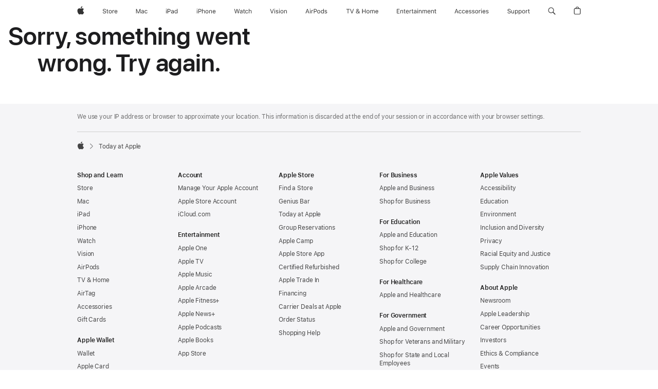

--- FILE ---
content_type: text/html; charset=utf-8
request_url: https://www.apple.com/today/calendar/avalon/?topics=kids-and-families&showHero=true&nearby=true
body_size: 159857
content:
<!DOCTYPE html><html dir="ltr" lang="en-US" class="no-js"><head><meta charSet="utf-8"/><meta name="viewport" content="width=device-width, initial-scale=1, viewport-fit=cover"/><link rel="stylesheet" href="/today/_next/static/css/a210577aa88be0ee.css" data-precedence="next"/><link rel="stylesheet" href="/today/_next/static/css/8ef9b8a69daffee6.css" data-precedence="next"/><link rel="stylesheet" href="/today/_next/static/css/485b62608dba5895.css" data-precedence="next"/><link rel="stylesheet" href="/today/_next/static/css/8c154b937cd4651d.css" data-precedence="next"/><link rel="stylesheet" href="/today/_next/static/css/9ea9b5905394de50.css" data-precedence="next"/><link rel="stylesheet" href="/today/_next/static/css/7a9e210a1a6fe366.css" data-precedence="next"/><link rel="stylesheet" href="/today/_next/static/css/9751e89f7bba8e44.css" data-precedence="next"/><link rel="stylesheet" href="/today/_next/static/css/6617920debed6540.css" data-precedence="next"/><link rel="stylesheet" href="/today/_next/static/css/257e2bec31746fbd.css" data-precedence="next"/><link rel="stylesheet" href="/today/_next/static/css/0001d28c41d80d9b.css" data-precedence="next"/><link rel="stylesheet" href="/today/_next/static/css/a8c717d4c7ed17f0.css" data-precedence="next"/><link rel="stylesheet" href="/today/_next/static/css/ed1b1d4ee05672ad.css" data-precedence="next"/><link rel="stylesheet" href="/today/_next/static/css/8c31cfa88f6c40cc.css" data-precedence="next"/><link rel="stylesheet" href="/today/_next/static/css/f36440da53bd9ab5.css" data-precedence="next"/><link rel="stylesheet" href="/today/_next/static/css/316dcb7506be1a63.css" data-precedence="next"/><link rel="stylesheet" href="/today/_next/static/css/6a81c36dfc65e598.css" data-precedence="next"/><link rel="stylesheet" href="/today/_next/static/css/3a4f22fda163101e.css" data-precedence="next"/><link rel="preload" as="script" fetchPriority="low" href="/today/_next/static/chunks/webpack-ac094272a10c50f0.js"/><script src="/today/_next/static/chunks/4bd1b696-182b6b13bdad92e3.js" async=""></script><script src="/today/_next/static/chunks/1255-3ce760e42cc14bfd.js" async=""></script><script src="/today/_next/static/chunks/main-app-5ee524b78158cf1e.js" async=""></script><script src="/today/_next/static/chunks/app/global-error-9993fa6f89ba3cce.js" async=""></script><script src="/today/_next/static/chunks/1545-a187660402a7ebc4.js" async=""></script><script src="/today/_next/static/chunks/8990-84cfb2f026221deb.js" async=""></script><script src="/today/_next/static/chunks/3849-ad0954af0246c63c.js" async=""></script><script src="/today/_next/static/chunks/1972-a7a64254536cc068.js" async=""></script><script src="/today/_next/static/chunks/3389-54766af2354b4932.js" async=""></script><script src="/today/_next/static/chunks/2849-3d98d764184cb3d1.js" async=""></script><script src="/today/_next/static/chunks/app/(standard)/layout-b1ddc87115e0186b.js" async=""></script><script src="/today/_next/static/chunks/1802-154323f487d7ab4b.js" async=""></script><script src="/today/_next/static/chunks/app/layout-106eec3ce9c32252.js" async=""></script><script src="/today/_next/static/chunks/app/(headeronly)/layout-cf27ae86e9ead4d0.js" async=""></script><script src="/today/_next/static/chunks/app/error-0ee55b6847dd60fc.js" async=""></script><script src="/today/_next/static/chunks/app/(standard)/error-c8d39753196ad78e.js" async=""></script><script src="/today/_next/static/chunks/736-7e62dbb6bfe01fcb.js" async=""></script><script src="/today/_next/static/chunks/app/not-found-1411cd4b8dfacad2.js" async=""></script><script src="/today/_next/static/chunks/140-fe86957afc2785c7.js" async=""></script><script src="/today/_next/static/chunks/6102-9ba93bb59eccccc7.js" async=""></script><script src="/today/_next/static/chunks/6490-f9a32a64868b7b60.js" async=""></script><script src="/today/_next/static/chunks/app/(standard)/calendar/page-c52a0f2fd89c6e0a.js" async=""></script><link rel="preload" href="/ac/ac-films/7.2.0/scripts/ac-films.built.js" as="script"/><link rel="preload" href="/ac/localeswitcher/4/en_US/scripts/localeswitcher.built.js" as="script"/><link rel="preload" href="https://www.apple.com/api-www/global-elements/global-header/v1/assets/globalheader.umd.js" as="script"/><link rel="preload" href="/today/assets/global-elements/globalfooter/en_US/scripts/ac-globalfooter.built.js" as="script"/><title>Today at Apple - Calendar - Avalon - Apple</title><meta name="description" content="Learn, create, and be inspired in hands-on sessions at Apple Avalon. Find out what’s going on with Today at Apple."/><meta name="version" content="3f778451bdefb08b48c631bd305222d9372ed67a"/><meta name="globalnav-store-key" content="SFX9YPYY9PPXCU9KH"/><link rel="canonical" href="https://www.apple.com/today/calendar/avalon/"/><meta property="og:title" content="Today at Apple - Calendar - Avalon - Apple"/><meta property="og:description" content="Learn, create, and be inspired in hands-on sessions at Apple Avalon. Find out what’s going on with Today at Apple."/><meta property="og:url" content="https://www.apple.com/today/calendar/avalon/"/><meta property="og:site_name" content="Today at Apple"/><meta property="og:locale" content="en_US"/><meta property="og:image" content="https://www.apple.com/today/assets/images/seoImages/calendar/todayatapple_social.jpg"/><meta property="og:type" content="website"/><meta name="twitter:card" content="summary_large_image"/><meta name="twitter:site" content="@apple"/><meta name="twitter:title" content="Today at Apple - Calendar - Avalon - Apple"/><meta name="twitter:description" content="Learn, create, and be inspired in hands-on sessions at Apple Avalon. Find out what’s going on with Today at Apple."/><meta name="twitter:image" content="https://www.apple.com/today/assets/images/seoImages/calendar/todayatapple_social.jpg"/><link rel="icon" href="https://www.apple.com/favicon.ico"/><link rel="stylesheet" type="text/css" media="all" href="/wss/fonts?families=SF+Pro,v3|SF+Pro+Icons,v3"/><link rel="stylesheet" type="text/css" href="https://www.apple.com/api-www/global-elements/global-header/v1/assets/globalheader.css"/><link rel="stylesheet" type="text/css" href="/today/assets/global-elements/globalfooter/en_US/styles/ac-globalfooter.built.css"/><link rel="stylesheet" href="/ac/ac-films/7.2.0/styles/modal.css"/><script src="/metrics/ac-analytics/latest/scripts/ac-analytics.js"></script><script>(self.__next_s=self.__next_s||[]).push(["/ac/ac-films/7.2.0/scripts/ac-films.built.js",{}])</script><script src="/today/_next/static/chunks/polyfills-42372ed130431b0a.js" noModule=""></script></head><body><div hidden=""><!--$--><!--/$--></div><div><div id="globalheader"><aside id="globalmessage-segment" lang="en-US" dir="ltr" class="globalmessage-segment"><ul data-strings="{&quot;view&quot;:&quot;{%STOREFRONT%} Store Home&quot;,&quot;segments&quot;:{&quot;smb&quot;:&quot;Business Store Home&quot;,&quot;eduInd&quot;:&quot;Education Store Home&quot;,&quot;other&quot;:&quot;Store Home&quot;},&quot;exit&quot;:&quot;Exit&quot;}" class="globalmessage-segment-content"></ul></aside><nav id="globalnav" lang="en-US" dir="ltr" aria-label="Global" data-analytics-element-engagement-start="globalnav:onFlyoutOpen" data-analytics-element-engagement-end="globalnav:onFlyoutClose" data-store-api="/[storefront]/shop/bag/status" data-analytics-activitymap-region-id="global nav" data-analytics-region="global nav" class="globalnav no-js   "><div class="globalnav-content"><div class="globalnav-item globalnav-menuback"><button aria-label="Main menu" class="globalnav-menuback-button"><span class="globalnav-chevron-icon"><svg height="48" viewBox="0 0 9 48" width="9" xmlns="http://www.w3.org/2000/svg"><path d="m1.5618 24.0621 6.5581-6.4238c.2368-.2319.2407-.6118.0088-.8486-.2324-.2373-.6123-.2407-.8486-.0088l-7 6.8569c-.1157.1138-.1807.2695-.1802.4316.001.1621.0674.3174.1846.4297l7 6.7241c.1162.1118.2661.1675.4155.1675.1577 0 .3149-.062.4326-.1846.2295-.2388.2222-.6187-.0171-.8481z"/></svg></span></button></div><ul id="globalnav-list" class="globalnav-list"><li data-analytics-element-engagement="globalnav hover - apple" class="
				globalnav-item
				globalnav-item-apple
				
				
			"><a href="/" data-globalnav-item-name="apple" data-analytics-title="apple home" aria-label="Apple" class="globalnav-link globalnav-link-apple"><span class="globalnav-image-regular globalnav-link-image"><svg height="44" viewBox="0 0 14 44" width="14" xmlns="http://www.w3.org/2000/svg"><path d="m13.0729 17.6825a3.61 3.61 0 0 0 -1.7248 3.0365 3.5132 3.5132 0 0 0 2.1379 3.2223 8.394 8.394 0 0 1 -1.0948 2.2618c-.6816.9812-1.3943 1.9623-2.4787 1.9623s-1.3633-.63-2.613-.63c-1.2187 0-1.6525.6507-2.644.6507s-1.6834-.9089-2.4787-2.0243a9.7842 9.7842 0 0 1 -1.6628-5.2776c0-3.0984 2.014-4.7405 3.9969-4.7405 1.0535 0 1.9314.6919 2.5924.6919.63 0 1.6112-.7333 2.8092-.7333a3.7579 3.7579 0 0 1 3.1604 1.5802zm-3.7284-2.8918a3.5615 3.5615 0 0 0 .8469-2.22 1.5353 1.5353 0 0 0 -.031-.32 3.5686 3.5686 0 0 0 -2.3445 1.2084 3.4629 3.4629 0 0 0 -.8779 2.1585 1.419 1.419 0 0 0 .031.2892 1.19 1.19 0 0 0 .2169.0207 3.0935 3.0935 0 0 0 2.1586-1.1368z"/></svg></span><span class="globalnav-image-compact globalnav-link-image"><svg height="48" viewBox="0 0 17 48" width="17" xmlns="http://www.w3.org/2000/svg"><path d="m15.5752 19.0792a4.2055 4.2055 0 0 0 -2.01 3.5376 4.0931 4.0931 0 0 0 2.4908 3.7542 9.7779 9.7779 0 0 1 -1.2755 2.6351c-.7941 1.1431-1.6244 2.2862-2.8878 2.2862s-1.5883-.734-3.0443-.734c-1.42 0-1.9252.7581-3.08.7581s-1.9611-1.0589-2.8876-2.3584a11.3987 11.3987 0 0 1 -1.9373-6.1487c0-3.61 2.3464-5.523 4.6566-5.523 1.2274 0 2.25.8062 3.02.8062.734 0 1.8771-.8543 3.2729-.8543a4.3778 4.3778 0 0 1 3.6822 1.841zm-6.8586-2.0456a1.3865 1.3865 0 0 1 -.2527-.024 1.6557 1.6557 0 0 1 -.0361-.337 4.0341 4.0341 0 0 1 1.0228-2.5148 4.1571 4.1571 0 0 1 2.7314-1.4078 1.7815 1.7815 0 0 1 .0361.373 4.1487 4.1487 0 0 1 -.9867 2.587 3.6039 3.6039 0 0 1 -2.5148 1.3236z"/></svg></span><span class="globalnav-link-text">Apple</span></a></li><li data-topnav-flyout-item="menu" data-topnav-flyout-label="Menu" role="none" class="globalnav-item globalnav-menu"><div data-topnav-flyout="menu" class="globalnav-flyout"><div class="globalnav-menu-list"><div data-analytics-element-engagement="globalnav hover - store" class="
				globalnav-item
				globalnav-item-store
				globalnav-item-menu
				
			"><ul role="none" class="globalnav-submenu-trigger-group"><li class="globalnav-submenu-trigger-item"><a href="/us/shop/goto/store" data-globalnav-item-name="store" data-topnav-flyout-trigger-compact="true" data-analytics-title="store" data-analytics-element-engagement="hover - store" aria-label="Store" class="globalnav-link globalnav-submenu-trigger-link globalnav-link-store"><span class="globalnav-link-text-container"><span class="globalnav-image-regular globalnav-link-image"><svg height="44" viewBox="0 0 30 44" width="30" xmlns="http://www.w3.org/2000/svg"><path d="m26.5679 20.4629c1.002 0 1.67.738 1.693 1.857h-3.48c.076-1.119.779-1.857 1.787-1.857zm2.754 2.672v-.387c0-1.963-1.037-3.176-2.742-3.176-1.735 0-2.848 1.289-2.848 3.276 0 1.998 1.096 3.263 2.848 3.263 1.383 0 2.367-.668 2.66-1.746h-1.008c-.264.557-.814.856-1.629.856-1.072 0-1.769-.791-1.822-2.039v-.047zm-9.547-3.451h.96v.937h.094c.188-.615.914-1.049 1.752-1.049.164 0 .375.012.504.03v1.007c-.082-.023-.445-.058-.644-.058-.961 0-1.659 1.098-1.659 1.535v3.914h-1.007zm-4.27 5.519c-1.195 0-1.869-.867-1.869-2.361 0-1.5.674-2.361 1.869-2.361 1.196 0 1.87.861 1.87 2.361 0 1.494-.674 2.361-1.87 2.361zm0-5.631c-1.798 0-2.912 1.237-2.912 3.27 0 2.027 1.114 3.269 2.912 3.269 1.799 0 2.913-1.242 2.913-3.269 0-2.033-1.114-3.27-2.913-3.27zm-5.478-1.475v1.635h1.407v.843h-1.407v3.575c0 .744.282 1.06.938 1.06.182 0 .281-.006.469-.023v.849c-.199.035-.393.059-.592.059-1.301 0-1.822-.481-1.822-1.688v-3.832h-1.02v-.843h1.02v-1.635zm-8.103 5.694c.129.885.973 1.447 2.174 1.447 1.137 0 1.975-.615 1.975-1.453 0-.72-.527-1.177-1.693-1.47l-1.084-.282c-1.53-.386-2.192-1.078-2.192-2.279 0-1.436 1.201-2.408 2.988-2.408 1.635 0 2.854.972 2.942 2.338h-1.061c-.146-.867-.861-1.383-1.916-1.383-1.125 0-1.869.562-1.869 1.418 0 .662.463 1.043 1.629 1.342l.885.234c1.752.439 2.455 1.119 2.455 2.361 0 1.553-1.225 2.543-3.158 2.543-1.793 0-3.03-.949-3.141-2.408z"/></svg></span><span class="globalnav-link-text">Store</span></span></a></li></ul></div><div data-analytics-element-engagement="globalnav hover - mac" class="
				globalnav-item
				globalnav-item-mac
				globalnav-item-menu
				
			"><ul role="none" class="globalnav-submenu-trigger-group"><li class="globalnav-submenu-trigger-item"><a href="/mac/" data-globalnav-item-name="mac" data-topnav-flyout-trigger-compact="true" data-analytics-title="mac" data-analytics-element-engagement="hover - mac" aria-label="Mac" class="globalnav-link globalnav-submenu-trigger-link globalnav-link-mac"><span class="globalnav-link-text-container"><span class="globalnav-image-regular globalnav-link-image"><svg height="44" viewBox="0 0 23 44" width="23" xmlns="http://www.w3.org/2000/svg"><path d="m8.1558 25.9987v-6.457h-.0703l-2.666 6.457h-.8907l-2.666-6.457h-.0703v6.457h-.9844v-8.4551h1.2246l2.8945 7.0547h.0938l2.8945-7.0547h1.2246v8.4551zm2.5166-1.7696c0-1.1309.832-1.7812 2.3027-1.8691l1.8223-.1113v-.5742c0-.7793-.4863-1.207-1.4297-1.207-.7559 0-1.2832.2871-1.4238.7852h-1.0195c.1348-1.0137 1.1309-1.6816 2.4785-1.6816 1.541 0 2.4023.791 2.4023 2.1035v4.3242h-.9609v-.9318h-.0938c-.4102.6738-1.1016 1.043-1.9453 1.043-1.2246 0-2.1328-.7266-2.1328-1.8809zm4.125-.5859v-.5801l-1.6992.1113c-.9609.0645-1.3828.3984-1.3828 1.0312 0 .6445.5449 1.0195 1.2773 1.0195 1.0371.0001 1.8047-.6796 1.8047-1.5819zm6.958-2.0273c-.1641-.627-.7207-1.1367-1.6289-1.1367-1.1367 0-1.8516.9082-1.8516 2.3379 0 1.459.7266 2.3848 1.8516 2.3848.8496 0 1.4414-.3926 1.6289-1.1074h1.0195c-.1816 1.1602-1.125 2.0156-2.6426 2.0156-1.7695 0-2.9004-1.2832-2.9004-3.293 0-1.9688 1.125-3.2461 2.8945-3.2461 1.5352 0 2.4727.9199 2.6484 2.0449z"/></svg></span><span class="globalnav-link-text">Mac</span></span></a></li></ul></div><div data-analytics-element-engagement="globalnav hover - ipad" class="
				globalnav-item
				globalnav-item-ipad
				globalnav-item-menu
				
			"><ul role="none" class="globalnav-submenu-trigger-group"><li class="globalnav-submenu-trigger-item"><a href="/ipad/" data-globalnav-item-name="ipad" data-topnav-flyout-trigger-compact="true" data-analytics-title="ipad" data-analytics-element-engagement="hover - ipad" aria-label="iPad" class="globalnav-link globalnav-submenu-trigger-link globalnav-link-ipad"><span class="globalnav-link-text-container"><span class="globalnav-image-regular globalnav-link-image"><svg height="44" viewBox="0 0 24 44" width="24" xmlns="http://www.w3.org/2000/svg"><path d="m14.9575 23.7002c0 .902-.768 1.582-1.805 1.582-.732 0-1.277-.375-1.277-1.02 0-.632.422-.966 1.383-1.031l1.699-.111zm-1.395-4.072c-1.347 0-2.343.668-2.478 1.681h1.019c.141-.498.668-.785 1.424-.785.944 0 1.43.428 1.43 1.207v.574l-1.822.112c-1.471.088-2.303.738-2.303 1.869 0 1.154.908 1.881 2.133 1.881.844 0 1.535-.369 1.945-1.043h.094v.931h.961v-4.324c0-1.312-.862-2.103-2.403-2.103zm6.769 5.575c-1.155 0-1.846-.885-1.846-2.361 0-1.471.697-2.362 1.846-2.362 1.142 0 1.857.914 1.857 2.362 0 1.459-.709 2.361-1.857 2.361zm1.834-8.027v3.503h-.088c-.358-.691-1.102-1.107-1.981-1.107-1.605 0-2.654 1.289-2.654 3.27 0 1.986 1.037 3.269 2.654 3.269.873 0 1.623-.416 2.022-1.119h.093v1.008h.961v-8.824zm-15.394 4.869h-1.863v-3.563h1.863c1.225 0 1.899.639 1.899 1.799 0 1.119-.697 1.764-1.899 1.764zm.276-4.5h-3.194v8.455h1.055v-3.018h2.127c1.588 0 2.719-1.119 2.719-2.701 0-1.611-1.108-2.736-2.707-2.736zm-6.064 8.454h1.008v-6.316h-1.008zm-.199-8.237c0-.387.316-.704.703-.704s.703.317.703.704c0 .386-.316.703-.703.703s-.703-.317-.703-.703z"/></svg></span><span class="globalnav-link-text">iPad</span></span></a></li></ul></div><div data-analytics-element-engagement="globalnav hover - iphone" class="
				globalnav-item
				globalnav-item-iphone
				globalnav-item-menu
				
			"><ul role="none" class="globalnav-submenu-trigger-group"><li class="globalnav-submenu-trigger-item"><a href="/iphone/" data-globalnav-item-name="iphone" data-topnav-flyout-trigger-compact="true" data-analytics-title="iphone" data-analytics-element-engagement="hover - iphone" aria-label="iPhone" class="globalnav-link globalnav-submenu-trigger-link globalnav-link-iphone"><span class="globalnav-link-text-container"><span class="globalnav-image-regular globalnav-link-image"><svg height="44" viewBox="0 0 38 44" width="38" xmlns="http://www.w3.org/2000/svg"><path d="m32.7129 22.3203h3.48c-.023-1.119-.691-1.857-1.693-1.857-1.008 0-1.711.738-1.787 1.857zm4.459 2.045c-.293 1.078-1.277 1.746-2.66 1.746-1.752 0-2.848-1.266-2.848-3.264 0-1.986 1.113-3.275 2.848-3.275 1.705 0 2.742 1.213 2.742 3.176v.386h-4.541v.047c.053 1.248.75 2.039 1.822 2.039.815 0 1.366-.298 1.629-.855zm-12.282-4.682h.961v.996h.094c.316-.697.932-1.107 1.898-1.107 1.418 0 2.209.838 2.209 2.338v4.09h-1.007v-3.844c0-1.137-.481-1.676-1.489-1.676s-1.658.674-1.658 1.781v3.739h-1.008zm-2.499 3.158c0-1.5-.674-2.361-1.869-2.361-1.196 0-1.87.861-1.87 2.361 0 1.495.674 2.362 1.87 2.362 1.195 0 1.869-.867 1.869-2.362zm-4.782 0c0-2.033 1.114-3.269 2.913-3.269 1.798 0 2.912 1.236 2.912 3.269 0 2.028-1.114 3.27-2.912 3.27-1.799 0-2.913-1.242-2.913-3.27zm-6.636-5.666h1.008v3.504h.093c.317-.697.979-1.107 1.946-1.107 1.336 0 2.179.855 2.179 2.338v4.09h-1.007v-3.844c0-1.119-.504-1.676-1.459-1.676-1.131 0-1.752.715-1.752 1.781v3.739h-1.008zm-6.015 4.87h1.863c1.202 0 1.899-.645 1.899-1.764 0-1.16-.674-1.799-1.899-1.799h-1.863zm2.139-4.5c1.599 0 2.707 1.125 2.707 2.736 0 1.582-1.131 2.701-2.719 2.701h-2.127v3.018h-1.055v-8.455zm-6.114 8.454h1.008v-6.316h-1.008zm-.2-8.238c0-.386.317-.703.703-.703.387 0 .704.317.704.703 0 .387-.317.704-.704.704-.386 0-.703-.317-.703-.704z"/></svg></span><span class="globalnav-link-text">iPhone</span></span></a></li></ul></div><div data-analytics-element-engagement="globalnav hover - watch" class="
				globalnav-item
				globalnav-item-watch
				globalnav-item-menu
				
			"><ul role="none" class="globalnav-submenu-trigger-group"><li class="globalnav-submenu-trigger-item"><a href="/watch/" data-globalnav-item-name="watch" data-topnav-flyout-trigger-compact="true" data-analytics-title="watch" data-analytics-element-engagement="hover - watch" aria-label="Watch" class="globalnav-link globalnav-submenu-trigger-link globalnav-link-watch"><span class="globalnav-link-text-container"><span class="globalnav-image-regular globalnav-link-image"><svg height="44" viewBox="0 0 35 44" width="35" xmlns="http://www.w3.org/2000/svg"><path d="m28.9819 17.1758h1.008v3.504h.094c.316-.697.978-1.108 1.945-1.108 1.336 0 2.18.856 2.18 2.338v4.09h-1.008v-3.844c0-1.119-.504-1.675-1.459-1.675-1.131 0-1.752.715-1.752 1.781v3.738h-1.008zm-2.42 4.441c-.164-.627-.721-1.136-1.629-1.136-1.137 0-1.852.908-1.852 2.338 0 1.459.727 2.384 1.852 2.384.849 0 1.441-.392 1.629-1.107h1.019c-.182 1.16-1.125 2.016-2.642 2.016-1.77 0-2.901-1.284-2.901-3.293 0-1.969 1.125-3.247 2.895-3.247 1.535 0 2.472.92 2.648 2.045zm-6.533-3.568v1.635h1.407v.844h-1.407v3.574c0 .744.282 1.06.938 1.06.182 0 .281-.006.469-.023v.85c-.2.035-.393.058-.592.058-1.301 0-1.822-.48-1.822-1.687v-3.832h-1.02v-.844h1.02v-1.635zm-4.2 5.596v-.58l-1.699.111c-.961.064-1.383.398-1.383 1.031 0 .645.545 1.02 1.277 1.02 1.038 0 1.805-.68 1.805-1.582zm-4.125.586c0-1.131.832-1.782 2.303-1.869l1.822-.112v-.574c0-.779-.486-1.207-1.43-1.207-.755 0-1.283.287-1.423.785h-1.02c.135-1.014 1.131-1.682 2.479-1.682 1.541 0 2.402.792 2.402 2.104v4.324h-.961v-.931h-.094c-.41.673-1.101 1.043-1.945 1.043-1.225 0-2.133-.727-2.133-1.881zm-7.684 1.769h-.996l-2.303-8.455h1.101l1.682 6.873h.07l1.893-6.873h1.066l1.893 6.873h.07l1.682-6.873h1.101l-2.302 8.455h-.996l-1.946-6.674h-.07z"/></svg></span><span class="globalnav-link-text">Watch</span></span></a></li></ul></div><div data-analytics-element-engagement="globalnav hover - vision" class="
				globalnav-item
				globalnav-item-vision
				globalnav-item-menu
				
			"><ul role="none" class="globalnav-submenu-trigger-group"><li class="globalnav-submenu-trigger-item"><a href="/apple-vision-pro/" data-globalnav-item-name="vision" data-topnav-flyout-trigger-compact="true" data-analytics-title="vision" data-analytics-element-engagement="hover - vision" aria-label="Vision" class="globalnav-link globalnav-submenu-trigger-link globalnav-link-vision"><span class="globalnav-link-text-container"><span class="globalnav-image-regular globalnav-link-image"><svg xmlns="http://www.w3.org/2000/svg" width="34" height="44" viewBox="0 0 34 44"><path d="m.4043,17.5449h1.1074l2.4844,7.0898h.0938l2.4844-7.0898h1.1074l-3.1172,8.4551h-1.043L.4043,17.5449Zm8.3467.2168c0-.3867.3164-.7031.7031-.7031s.7031.3164.7031.7031-.3164.7031-.7031.7031-.7031-.3164-.7031-.7031Zm.1875,1.9219h1.0195v6.3164h-1.0195v-6.3164Zm2.499,4.7051h1.043c.1699.5273.6738.873,1.4824.873.8496,0,1.4531-.4043,1.4531-.9785v-.0117c0-.4277-.3223-.7266-1.1016-.9141l-.9785-.2344c-1.1836-.2812-1.7168-.7969-1.7168-1.7051v-.0059c0-1.0488,1.0078-1.8398,2.3496-1.8398,1.3242,0,2.2441.6621,2.3848,1.6934h-1.002c-.1348-.498-.627-.8438-1.3887-.8438-.75,0-1.3008.3867-1.3008.9434v.0117c0,.4277.3164.6973,1.0605.8789l.9727.2344c1.1895.2871,1.7637.8027,1.7637,1.7051v.0117c0,1.125-1.0957,1.9043-2.5312,1.9043-1.4062,0-2.373-.6797-2.4902-1.7227Zm6.3203-6.627c0-.3867.3164-.7031.7031-.7031s.7031.3164.7031.7031-.3164.7031-.7031.7031-.7031-.3164-.7031-.7031Zm.1875,1.9219h1.0195v6.3164h-1.0195v-6.3164Zm2.5049,3.1641v-.0117c0-2.0273,1.1133-3.2637,2.9121-3.2637s2.9121,1.2363,2.9121,3.2637v.0117c0,2.0215-1.1133,3.2637-2.9121,3.2637s-2.9121-1.2422-2.9121-3.2637Zm4.7812,0v-.0117c0-1.4941-.6738-2.3613-1.8691-2.3613s-1.8691.8672-1.8691,2.3613v.0117c0,1.4883.6738,2.3613,1.8691,2.3613s1.8691-.873,1.8691-2.3613Zm2.5049-3.1641h1.0195v.9492h.0938c.3164-.668.9082-1.0605,1.8398-1.0605,1.418,0,2.209.8379,2.209,2.3379v4.0898h-1.0195v-3.8438c0-1.1367-.4688-1.6816-1.4766-1.6816s-1.6465.6797-1.6465,1.7871v3.7383h-1.0195v-6.3164Z"></path></svg>
</span><span class="globalnav-link-text">Vision</span></span></a></li></ul></div><div data-analytics-element-engagement="globalnav hover - airpods" class="
				globalnav-item
				globalnav-item-airpods
				globalnav-item-menu
				
			"><ul role="none" class="globalnav-submenu-trigger-group"><li class="globalnav-submenu-trigger-item"><a href="/airpods/" data-globalnav-item-name="airpods" data-topnav-flyout-trigger-compact="true" data-analytics-title="airpods" data-analytics-element-engagement="hover - airpods" aria-label="AirPods" class="globalnav-link globalnav-submenu-trigger-link globalnav-link-airpods"><span class="globalnav-link-text-container"><span class="globalnav-image-regular globalnav-link-image"><svg height="44" viewBox="0 0 43 44" width="43" xmlns="http://www.w3.org/2000/svg"><path d="m11.7153 19.6836h.961v.937h.094c.187-.615.914-1.048 1.752-1.048.164 0 .375.011.504.029v1.008c-.082-.024-.446-.059-.645-.059-.961 0-1.658.645-1.658 1.535v3.914h-1.008zm28.135-.111c1.324 0 2.244.656 2.379 1.693h-.996c-.135-.504-.627-.838-1.389-.838-.75 0-1.336.381-1.336.943 0 .434.352.704 1.096.885l.973.235c1.189.287 1.763.802 1.763 1.711 0 1.13-1.095 1.91-2.531 1.91-1.406 0-2.373-.674-2.484-1.723h1.037c.17.533.674.873 1.482.873.85 0 1.459-.404 1.459-.984 0-.434-.328-.727-1.002-.891l-1.084-.264c-1.183-.287-1.722-.796-1.722-1.71 0-1.049 1.013-1.84 2.355-1.84zm-6.665 5.631c-1.155 0-1.846-.885-1.846-2.362 0-1.471.697-2.361 1.846-2.361 1.142 0 1.857.914 1.857 2.361 0 1.459-.709 2.362-1.857 2.362zm1.834-8.028v3.504h-.088c-.358-.691-1.102-1.107-1.981-1.107-1.605 0-2.654 1.289-2.654 3.269 0 1.987 1.037 3.27 2.654 3.27.873 0 1.623-.416 2.022-1.119h.094v1.007h.961v-8.824zm-9.001 8.028c-1.195 0-1.869-.868-1.869-2.362 0-1.5.674-2.361 1.869-2.361 1.196 0 1.869.861 1.869 2.361 0 1.494-.673 2.362-1.869 2.362zm0-5.631c-1.799 0-2.912 1.236-2.912 3.269 0 2.028 1.113 3.27 2.912 3.27s2.912-1.242 2.912-3.27c0-2.033-1.113-3.269-2.912-3.269zm-17.071 6.427h1.008v-6.316h-1.008zm-.199-8.238c0-.387.317-.703.703-.703.387 0 .703.316.703.703s-.316.703-.703.703c-.386 0-.703-.316-.703-.703zm-6.137 4.922 1.324-3.773h.093l1.325 3.773zm1.892-5.139h-1.043l-3.117 8.455h1.107l.85-2.42h3.363l.85 2.42h1.107zm14.868 4.5h-1.864v-3.562h1.864c1.224 0 1.898.639 1.898 1.799 0 1.119-.697 1.763-1.898 1.763zm.275-4.5h-3.193v8.455h1.054v-3.017h2.127c1.588 0 2.719-1.119 2.719-2.701 0-1.612-1.107-2.737-2.707-2.737z"/></svg></span><span class="globalnav-link-text">AirPods</span></span></a></li></ul></div><div data-analytics-element-engagement="globalnav hover - tv-home" class="
				globalnav-item
				globalnav-item-tv-home
				globalnav-item-menu
				
			"><ul role="none" class="globalnav-submenu-trigger-group"><li class="globalnav-submenu-trigger-item"><a href="/tv-home/" data-globalnav-item-name="tv-home" data-topnav-flyout-trigger-compact="true" data-analytics-title="tv &amp; home" data-analytics-element-engagement="hover - tv &amp; home" aria-label="TV and Home" class="globalnav-link globalnav-submenu-trigger-link globalnav-link-tv-home"><span class="globalnav-link-text-container"><span class="globalnav-image-regular globalnav-link-image"><svg height="44" viewBox="0 0 65 44" width="65" xmlns="http://www.w3.org/2000/svg"><path d="m4.3755 26v-7.5059h-2.7246v-.9492h6.5039v.9492h-2.7246v7.5059zm7.7314 0-3.1172-8.4551h1.1074l2.4844 7.0898h.0938l2.4844-7.0898h1.1074l-3.1172 8.4551zm13.981-.8438c-.7207.6328-1.7109 1.002-2.7363 1.002-1.6816 0-2.8594-.9961-2.8594-2.4141 0-1.002.5449-1.7637 1.6758-2.3613.0762-.0352.2344-.1172.3281-.1641-.7793-.8203-1.0605-1.3652-1.0605-1.9805 0-1.084.9199-1.8926 2.1562-1.8926 1.248 0 2.1562.7969 2.1562 1.9043 0 .8672-.5215 1.5-1.8281 2.1855l2.1152 2.2734c.2637-.5273.3984-1.2188.3984-2.2734v-.1465h.9844v.1523c0 1.3125-.2344 2.2676-.6973 2.9824l1.4708 1.5764h-1.3242zm-4.541-1.4824c0 .9492.7676 1.5938 1.8984 1.5938.7676 0 1.5586-.3047 2.0215-.791l-2.3906-2.6133c-.0645.0234-.2168.0996-.2988.1406-.8145.4219-1.2305 1.0078-1.2305 1.6699zm3.2109-4.3886c0-.6562-.4746-1.1016-1.1602-1.1016-.6738 0-1.1543.457-1.1543 1.1133 0 .4688.2402.8789.9082 1.541 1.0313-.5274 1.4063-.9492 1.4063-1.5527zm13.5176 6.7148v-3.8496h-4.6406v3.8496h-1.0547v-8.4551h1.0547v3.6562h4.6406v-3.6562h1.0547v8.4551zm2.6455-3.1582c0-2.0332 1.1133-3.2695 2.9121-3.2695s2.9121 1.2363 2.9121 3.2695c0 2.0273-1.1133 3.2695-2.9121 3.2695s-2.9121-1.2422-2.9121-3.2695zm4.7812 0c0-1.5-.6738-2.3613-1.8691-2.3613s-1.8691.8613-1.8691 2.3613c0 1.4941.6738 2.3613 1.8691 2.3613s1.8691-.8672 1.8691-2.3613zm2.5054-3.1582h.9609v.9961h.0938c.2871-.7031.9199-1.1074 1.7637-1.1074.8555 0 1.4531.4512 1.7461 1.1074h.0938c.3398-.668 1.0605-1.1074 1.9336-1.1074 1.2891 0 2.0098.7383 2.0098 2.0625v4.3652h-1.0078v-4.1309c0-.9316-.4395-1.3887-1.3301-1.3887-.8789 0-1.4648.6562-1.4648 1.459v4.0606h-1.0078v-4.2891c0-.75-.5215-1.2305-1.3184-1.2305-.8262 0-1.4648.7148-1.4648 1.6055v3.9141h-1.0078v-6.3164zm15.5127 4.6816c-.293 1.0781-1.2773 1.7461-2.6602 1.7461-1.752 0-2.8477-1.2656-2.8477-3.2637 0-1.9863 1.1133-3.2754 2.8477-3.2754 1.7051 0 2.7422 1.2129 2.7422 3.1758v.3867h-4.541v.0469c.0527 1.248.75 2.0391 1.8223 2.0391.8145 0 1.3652-.2988 1.6289-.8555zm-4.459-2.0449h3.4805c-.0234-1.1191-.6914-1.8574-1.6934-1.8574-1.0078 0-1.7109.7383-1.7871 1.8574z"/></svg></span><span class="globalnav-link-text">TV &amp; Home</span></span></a></li></ul></div><div data-analytics-element-engagement="globalnav hover - entertainment" class="
				globalnav-item
				globalnav-item-entertainment
				globalnav-item-menu
				
			"><ul role="none" class="globalnav-submenu-trigger-group"><li class="globalnav-submenu-trigger-item"><a href="/entertainment/" data-globalnav-item-name="entertainment" data-topnav-flyout-trigger-compact="true" data-analytics-title="entertainment" data-analytics-element-engagement="hover - entertainment" aria-label="Entertainment" class="globalnav-link globalnav-submenu-trigger-link globalnav-link-entertainment"><span class="globalnav-link-text-container"><span class="globalnav-image-regular globalnav-link-image"><svg xmlns="http://www.w3.org/2000/svg" viewBox="0 0 77 44" width="77" height="44"><path d="m0 17.4863h5.2383v.9492h-4.1836v2.7129h3.9668v.9375h-3.9668v2.9062h4.1836v.9492h-5.2383zm6.8994 2.1387h1.0195v.9492h.0938c.3164-.668.9082-1.0605 1.8398-1.0605 1.418 0 2.209.8379 2.209 2.3379v4.0898h-1.0195v-3.8438c0-1.1367-.4688-1.6816-1.4766-1.6816s-1.6465.6797-1.6465 1.7871v3.7383h-1.0195zm7.2803 4.6758v-3.832h-.9961v-.8438h.9961v-1.6348h1.0547v1.6348h1.3828v.8438h-1.3828v3.5742c0 .7441.2578 1.043.9141 1.043.1816 0 .2812-.0059.4688-.0234v.8672c-.1992.0352-.3926.0586-.5918.0586-1.3009-.0001-1.8458-.4806-1.8458-1.6876zm3.4365-1.4942v-.0059c0-1.9512 1.1133-3.2871 2.8301-3.2871s2.7598 1.2773 2.7598 3.1641v.3984h-4.5469c.0293 1.3066.75 2.0684 1.875 2.0684.8555 0 1.3828-.4043 1.5527-.7852l.0234-.0527h1.0195l-.0117.0469c-.2168.8555-1.1191 1.6992-2.6074 1.6992-1.8046 0-2.8945-1.2656-2.8945-3.2461zm1.0606-.5449h3.4922c-.1055-1.248-.7969-1.8398-1.7285-1.8398-.9376 0-1.6524.6386-1.7637 1.8398zm5.9912-2.6367h1.0195v.9375h.0938c.2402-.6621.832-1.0488 1.6875-1.0488.1934 0 .4102.0234.5098.041v.9902c-.2109-.0352-.4043-.0586-.627-.0586-.9727 0-1.6641.6152-1.6641 1.541v3.9141h-1.0195zm4.9658 4.6758v-3.832h-.9961v-.8438h.9961v-1.6348h1.0547v1.6348h1.3828v.8438h-1.3828v3.5742c0 .7441.2578 1.043.9141 1.043.1816 0 .2812-.0059.4688-.0234v.8672c-.1992.0352-.3926.0586-.5918.0586-1.3009-.0001-1.8458-.4806-1.8458-1.6876zm3.4658-.1231v-.0117c0-1.125.832-1.7754 2.3027-1.8633l1.8105-.1113v-.5742c0-.7793-.4746-1.2012-1.418-1.2012-.7559 0-1.2539.2812-1.418.7734l-.0059.0176h-1.0195l.0059-.0352c.1641-.9902 1.125-1.6582 2.4727-1.6582 1.541 0 2.4023.791 2.4023 2.1035v4.3242h-1.0195v-.9316h-.0938c-.3984.6738-1.0605 1.043-1.9102 1.043-1.201 0-2.1092-.7265-2.1092-1.875zm2.3203.9903c1.0371 0 1.793-.6797 1.793-1.582v-.5742l-1.6875.1055c-.9609.0586-1.3828.3984-1.3828 1.0254v.0117c0 .6386.5449 1.0136 1.2773 1.0136zm4.3926-7.4649c0-.3867.3164-.7031.7031-.7031s.7031.3164.7031.7031-.3164.7031-.7031.7031-.7031-.3164-.7031-.7031zm.1875 1.9219h1.0195v6.3164h-1.0195zm2.8213 0h1.0195v.9492h.0938c.3164-.668.9082-1.0605 1.8398-1.0605 1.418 0 2.209.8379 2.209 2.3379v4.0898h-1.0195v-3.8438c0-1.1367-.4688-1.6816-1.4766-1.6816s-1.6465.6797-1.6465 1.7871v3.7383h-1.0195zm6.8818 0h1.0195v.9609h.0938c.2812-.6797.8789-1.0723 1.7051-1.0723.8555 0 1.4531.4512 1.7461 1.1074h.0938c.3398-.668 1.0605-1.1074 1.9336-1.1074 1.2891 0 2.0098.7383 2.0098 2.0625v4.3652h-1.0195v-4.1309c0-.9316-.4277-1.3945-1.3184-1.3945-.8789 0-1.459.6621-1.459 1.4648v4.0605h-1.0195v-4.2891c0-.75-.5156-1.2363-1.3125-1.2363-.8262 0-1.4531.7207-1.4531 1.6113v3.9141h-1.0195v-6.3162zm10.0049 3.1816v-.0059c0-1.9512 1.1133-3.2871 2.8301-3.2871s2.7598 1.2773 2.7598 3.1641v.3984h-4.5469c.0293 1.3066.75 2.0684 1.875 2.0684.8555 0 1.3828-.4043 1.5527-.7852l.0234-.0527h1.0195l-.0116.0469c-.2168.8555-1.1191 1.6992-2.6074 1.6992-1.8047 0-2.8946-1.2656-2.8946-3.2461zm1.0606-.5449h3.4922c-.1055-1.248-.7969-1.8398-1.7285-1.8398-.9376 0-1.6524.6386-1.7637 1.8398zm5.9912-2.6367h1.0195v.9492h.0938c.3164-.668.9082-1.0605 1.8398-1.0605 1.418 0 2.209.8379 2.209 2.3379v4.0898h-1.0195v-3.8438c0-1.1367-.4688-1.6816-1.4766-1.6816s-1.6465.6797-1.6465 1.7871v3.7383h-1.0195zm7.2802 4.6758v-3.832h-.9961v-.8438h.9961v-1.6348h1.0547v1.6348h1.3828v.8438h-1.3828v3.5742c0 .7441.2578 1.043.9141 1.043.1816 0 .2812-.0059.4688-.0234v.8672c-.1992.0352-.3926.0586-.5918.0586-1.3008-.0001-1.8458-.4806-1.8458-1.6876z"/></svg></span><span class="globalnav-link-text">Entertainment</span></span></a></li></ul></div><div data-analytics-element-engagement="globalnav hover - accessories" class="
				globalnav-item
				globalnav-item-accessories
				globalnav-item-menu
				
			"><ul role="none" class="globalnav-submenu-trigger-group"><li class="globalnav-submenu-trigger-item"><a href="/us/shop/goto/buy_accessories" data-globalnav-item-name="accessories" data-topnav-flyout-trigger-compact="true" data-analytics-title="accessories" data-analytics-element-engagement="hover - accessories" aria-label="Accessories" class="globalnav-link globalnav-submenu-trigger-link globalnav-link-accessories"><span class="globalnav-link-text-container"><span class="globalnav-image-regular globalnav-link-image"><svg height="44" viewBox="0 0 67 44" width="67" xmlns="http://www.w3.org/2000/svg"><path d="m5.6603 23.5715h-3.3633l-.8496 2.4199h-1.1074l3.1172-8.4551h1.043l3.1172 8.4551h-1.1075zm-3.0527-.8965h2.7422l-1.3242-3.7734h-.0938zm10.0986-1.0664c-.1641-.627-.7207-1.1367-1.6289-1.1367-1.1367 0-1.8516.9082-1.8516 2.3379 0 1.459.7266 2.3848 1.8516 2.3848.8496 0 1.4414-.3926 1.6289-1.1074h1.0195c-.1816 1.1602-1.125 2.0156-2.6426 2.0156-1.7695 0-2.9004-1.2832-2.9004-3.293 0-1.9688 1.125-3.2461 2.8945-3.2461 1.5352 0 2.4727.9199 2.6484 2.0449zm6.5947 0c-.1641-.627-.7207-1.1367-1.6289-1.1367-1.1367 0-1.8516.9082-1.8516 2.3379 0 1.459.7266 2.3848 1.8516 2.3848.8496 0 1.4414-.3926 1.6289-1.1074h1.0195c-.1816 1.1602-1.125 2.0156-2.6426 2.0156-1.7695 0-2.9004-1.2832-2.9004-3.293 0-1.9688 1.125-3.2461 2.8945-3.2461 1.5352 0 2.4727.9199 2.6484 2.0449zm7.5796 2.748c-.293 1.0781-1.2773 1.7461-2.6602 1.7461-1.752 0-2.8477-1.2656-2.8477-3.2637 0-1.9863 1.1133-3.2754 2.8477-3.2754 1.7051 0 2.7422 1.2129 2.7422 3.1758v.3867h-4.541v.0469c.0527 1.248.75 2.0391 1.8223 2.0391.8145 0 1.3652-.2988 1.6289-.8555zm-4.459-2.0449h3.4805c-.0234-1.1191-.6914-1.8574-1.6934-1.8574-1.0078 0-1.7109.7383-1.7871 1.8574zm8.212-2.748c1.3242 0 2.2441.6562 2.3789 1.6934h-.9961c-.1348-.5039-.627-.8379-1.3887-.8379-.75 0-1.3359.3809-1.3359.9434 0 .4336.3516.7031 1.0957.8848l.9727.2344c1.1895.2871 1.7637.8027 1.7637 1.7109 0 1.1309-1.0957 1.9102-2.5312 1.9102-1.4062 0-2.373-.6738-2.4844-1.7227h1.0371c.1699.5332.6738.873 1.4824.873.8496 0 1.459-.4043 1.459-.9844 0-.4336-.3281-.7266-1.002-.8906l-1.084-.2637c-1.1836-.2871-1.7227-.7969-1.7227-1.7109 0-1.0489 1.0137-1.8399 2.3555-1.8399zm6.0439 0c1.3242 0 2.2441.6562 2.3789 1.6934h-.9961c-.1348-.5039-.627-.8379-1.3887-.8379-.75 0-1.3359.3809-1.3359.9434 0 .4336.3516.7031 1.0957.8848l.9727.2344c1.1895.2871 1.7637.8027 1.7637 1.7109 0 1.1309-1.0957 1.9102-2.5312 1.9102-1.4062 0-2.373-.6738-2.4844-1.7227h1.0371c.1699.5332.6738.873 1.4824.873.8496 0 1.459-.4043 1.459-.9844 0-.4336-.3281-.7266-1.002-.8906l-1.084-.2637c-1.1836-.2871-1.7227-.7969-1.7227-1.7109 0-1.0489 1.0137-1.8399 2.3555-1.8399zm3.6357 3.2695c0-2.0332 1.1133-3.2695 2.9121-3.2695s2.9121 1.2363 2.9121 3.2695c0 2.0273-1.1133 3.2695-2.9121 3.2695s-2.9121-1.2422-2.9121-3.2695zm4.7813 0c0-1.5-.6738-2.3613-1.8691-2.3613s-1.8691.8613-1.8691 2.3613c0 1.4941.6738 2.3613 1.8691 2.3613s1.8691-.8672 1.8691-2.3613zm2.5054-3.1582h.9609v.9375h.0938c.1875-.6152.9141-1.0488 1.752-1.0488.1641 0 .375.0117.5039.0293v1.0078c-.082-.0234-.4453-.0586-.6445-.0586-.9609 0-1.6582.6445-1.6582 1.5352v3.9141h-1.0078v-6.3165zm4.2744-1.9219c0-.3867.3164-.7031.7031-.7031s.7031.3164.7031.7031-.3164.7031-.7031.7031-.7031-.3164-.7031-.7031zm.1992 1.9219h1.0078v6.3164h-1.0078zm8.001 4.6816c-.293 1.0781-1.2773 1.7461-2.6602 1.7461-1.752 0-2.8477-1.2656-2.8477-3.2637 0-1.9863 1.1133-3.2754 2.8477-3.2754 1.7051 0 2.7422 1.2129 2.7422 3.1758v.3867h-4.541v.0469c.0527 1.248.75 2.0391 1.8223 2.0391.8145 0 1.3652-.2988 1.6289-.8555zm-4.459-2.0449h3.4805c-.0234-1.1191-.6914-1.8574-1.6934-1.8574-1.0078 0-1.7109.7383-1.7871 1.8574zm8.2119-2.748c1.3242 0 2.2441.6562 2.3789 1.6934h-.9961c-.1348-.5039-.627-.8379-1.3887-.8379-.75 0-1.3359.3809-1.3359.9434 0 .4336.3516.7031 1.0957.8848l.9727.2344c1.1895.2871 1.7637.8027 1.7637 1.7109 0 1.1309-1.0957 1.9102-2.5312 1.9102-1.4062 0-2.373-.6738-2.4844-1.7227h1.0371c.1699.5332.6738.873 1.4824.873.8496 0 1.459-.4043 1.459-.9844 0-.4336-.3281-.7266-1.002-.8906l-1.084-.2637c-1.1836-.2871-1.7227-.7969-1.7227-1.7109 0-1.0489 1.0137-1.8399 2.3555-1.8399z"/></svg></span><span class="globalnav-link-text">Accessories</span></span></a></li></ul></div><div data-analytics-element-engagement="globalnav hover - support" class="
				globalnav-item
				globalnav-item-support
				globalnav-item-menu
				
			"><ul role="none" class="globalnav-submenu-trigger-group"><li class="globalnav-submenu-trigger-item"><a href="https://support.apple.com/?cid=gn-ols-home-hp-tab" data-globalnav-item-name="support" data-topnav-flyout-trigger-compact="true" data-analytics-title="support" data-analytics-element-engagement="hover - support" data-analytics-exit-link="true" aria-label="Support" class="globalnav-link globalnav-submenu-trigger-link globalnav-link-support"><span class="globalnav-link-text-container"><span class="globalnav-image-regular globalnav-link-image"><svg height="44" viewBox="0 0 44 44" width="44" xmlns="http://www.w3.org/2000/svg"><path d="m42.1206 18.0337v1.635h1.406v.844h-1.406v3.574c0 .744.281 1.06.937 1.06.182 0 .282-.006.469-.023v.849c-.199.036-.392.059-.592.059-1.3 0-1.822-.48-1.822-1.687v-3.832h-1.019v-.844h1.019v-1.635zm-6.131 1.635h.961v.937h.093c.188-.615.914-1.049 1.752-1.049.164 0 .375.012.504.03v1.008c-.082-.024-.445-.059-.644-.059-.961 0-1.659.644-1.659 1.535v3.914h-1.007zm-2.463 3.158c0-1.5-.674-2.361-1.869-2.361s-1.869.861-1.869 2.361c0 1.494.674 2.361 1.869 2.361s1.869-.867 1.869-2.361zm-4.781 0c0-2.033 1.113-3.27 2.912-3.27s2.912 1.237 2.912 3.27c0 2.027-1.113 3.27-2.912 3.27s-2.912-1.243-2.912-3.27zm-2.108 0c0-1.477-.692-2.361-1.846-2.361-1.143 0-1.863.908-1.863 2.361 0 1.447.72 2.361 1.857 2.361 1.16 0 1.852-.884 1.852-2.361zm1.043 0c0 1.975-1.049 3.27-2.655 3.27-.902 0-1.629-.393-1.974-1.061h-.094v3.059h-1.008v-8.426h.961v1.054h.094c.404-.726 1.16-1.166 2.021-1.166 1.612 0 2.655 1.284 2.655 3.27zm-8.048 0c0-1.477-.691-2.361-1.845-2.361-1.143 0-1.864.908-1.864 2.361 0 1.447.721 2.361 1.858 2.361 1.16 0 1.851-.884 1.851-2.361zm1.043 0c0 1.975-1.049 3.27-2.654 3.27-.902 0-1.629-.393-1.975-1.061h-.093v3.059h-1.008v-8.426h.961v1.054h.093c.405-.726 1.161-1.166 2.022-1.166 1.611 0 2.654 1.284 2.654 3.27zm-7.645 3.158h-.961v-.99h-.094c-.316.703-.99 1.102-1.957 1.102-1.418 0-2.156-.844-2.156-2.338v-4.09h1.008v3.844c0 1.136.422 1.664 1.43 1.664 1.113 0 1.722-.663 1.722-1.77v-3.738h1.008zm-11.69-2.209c.129.885.972 1.447 2.174 1.447 1.136 0 1.974-.615 1.974-1.453 0-.72-.527-1.177-1.693-1.47l-1.084-.282c-1.529-.386-2.192-1.078-2.192-2.279 0-1.435 1.202-2.408 2.989-2.408 1.634 0 2.853.973 2.941 2.338h-1.06c-.147-.867-.862-1.383-1.916-1.383-1.125 0-1.87.562-1.87 1.418 0 .662.463 1.043 1.629 1.342l.885.234c1.752.44 2.455 1.119 2.455 2.361 0 1.553-1.224 2.543-3.158 2.543-1.793 0-3.029-.949-3.141-2.408z"/></svg></span><span class="globalnav-link-text">Support</span></span></a></li></ul></div></div></div></li><li data-topnav-flyout-label="Search apple.com" data-analytics-title="open - search field" class="globalnav-item globalnav-search"><a role="button" id="globalnav-menubutton-link-search" href="/us/search" data-topnav-flyout-trigger-regular="true" data-topnav-flyout-trigger-compact="true" aria-label="Search apple.com" data-analytics-title="open - search field" class="globalnav-link globalnav-link-search"><span class="globalnav-image-regular"><svg xmlns="http://www.w3.org/2000/svg" width="15px" height="44px" viewBox="0 0 15 44">
<path d="M14.298,27.202l-3.87-3.87c0.701-0.929,1.122-2.081,1.122-3.332c0-3.06-2.489-5.55-5.55-5.55c-3.06,0-5.55,2.49-5.55,5.55 c0,3.061,2.49,5.55,5.55,5.55c1.251,0,2.403-0.421,3.332-1.122l3.87,3.87c0.151,0.151,0.35,0.228,0.548,0.228 s0.396-0.076,0.548-0.228C14.601,27.995,14.601,27.505,14.298,27.202z M1.55,20c0-2.454,1.997-4.45,4.45-4.45 c2.454,0,4.45,1.997,4.45,4.45S8.454,24.45,6,24.45C3.546,24.45,1.55,22.454,1.55,20z"/>
</svg>
</span><span class="globalnav-image-compact"><svg height="48" viewBox="0 0 17 48" width="17" xmlns="http://www.w3.org/2000/svg"><path d="m16.2294 29.9556-4.1755-4.0821a6.4711 6.4711 0 1 0 -1.2839 1.2625l4.2005 4.1066a.9.9 0 1 0 1.2588-1.287zm-14.5294-8.0017a5.2455 5.2455 0 1 1 5.2455 5.2527 5.2549 5.2549 0 0 1 -5.2455-5.2527z"/></svg></span></a><div id="globalnav-submenu-search" aria-labelledby="globalnav-menubutton-link-search" class="globalnav-flyout globalnav-submenu"><div class="globalnav-flyout-scroll-container"><div class="globalnav-flyout-content globalnav-submenu-content"><form action="/us/search" method="get" class="globalnav-searchfield"><div class="globalnav-searchfield-wrapper"><input placeholder="Search apple.com" aria-label="Search apple.com" autocorrect="off" autocapitalize="off" autocomplete="off" class="globalnav-searchfield-input"/><input id="globalnav-searchfield-src" type="hidden" name="src" value/><input type="hidden" name="type" value/><input type="hidden" name="page" value/><input type="hidden" name="locale" value/><button aria-label="Clear search" tabindex="-1" type="button" class="globalnav-searchfield-reset"><span class="globalnav-image-regular"><svg height="14" viewBox="0 0 14 14" width="14" xmlns="http://www.w3.org/2000/svg"><path d="m7 .0339a6.9661 6.9661 0 1 0 6.9661 6.9661 6.9661 6.9661 0 0 0 -6.9661-6.9661zm2.798 8.9867a.55.55 0 0 1 -.778.7774l-2.02-2.02-2.02 2.02a.55.55 0 0 1 -.7784-.7774l2.0206-2.0206-2.0204-2.02a.55.55 0 0 1 .7782-.7778l2.02 2.02 2.02-2.02a.55.55 0 0 1 .778.7778l-2.0203 2.02z"/></svg></span><span class="globalnav-image-compact"><svg height="16" viewBox="0 0 16 16" width="16" xmlns="http://www.w3.org/2000/svg"><path d="m0 8a8.0474 8.0474 0 0 1 7.9922-8 8.0609 8.0609 0 0 1 8.0078 8 8.0541 8.0541 0 0 1 -8 8 8.0541 8.0541 0 0 1 -8-8zm5.6549 3.2863 2.3373-2.353 2.3451 2.353a.6935.6935 0 0 0 .4627.1961.6662.6662 0 0 0 .6667-.6667.6777.6777 0 0 0 -.1961-.4706l-2.3451-2.3373 2.3529-2.3607a.5943.5943 0 0 0 .1961-.4549.66.66 0 0 0 -.6667-.6589.6142.6142 0 0 0 -.447.1961l-2.3686 2.3606-2.353-2.3527a.6152.6152 0 0 0 -.447-.1883.6529.6529 0 0 0 -.6667.651.6264.6264 0 0 0 .1961.4549l2.3451 2.3529-2.3451 2.353a.61.61 0 0 0 -.1961.4549.6661.6661 0 0 0 .6667.6667.6589.6589 0 0 0 .4627-.1961z" /></svg></span></button><button aria-label="Submit search" tabindex="-1" aria-hidden="true" type="submit" class="globalnav-searchfield-submit"><span class="globalnav-image-regular"><svg height="32" viewBox="0 0 30 32" width="30" xmlns="http://www.w3.org/2000/svg"><path d="m23.3291 23.3066-4.35-4.35c-.0105-.0105-.0247-.0136-.0355-.0235a6.8714 6.8714 0 1 0 -1.5736 1.4969c.0214.0256.03.0575.0542.0815l4.35 4.35a1.1 1.1 0 1 0 1.5557-1.5547zm-15.4507-8.582a5.6031 5.6031 0 1 1 5.603 5.61 5.613 5.613 0 0 1 -5.603-5.61z"/></svg></span><span class="globalnav-image-compact"><svg width="38" height="40" viewBox="0 0 38 40" xmlns="http://www.w3.org/2000/svg"><path d="m28.6724 27.8633-5.07-5.07c-.0095-.0095-.0224-.0122-.032-.0213a7.9967 7.9967 0 1 0 -1.8711 1.7625c.0254.03.0357.0681.0642.0967l5.07 5.07a1.3 1.3 0 0 0 1.8389-1.8379zm-18.0035-10.0033a6.5447 6.5447 0 1 1 6.545 6.5449 6.5518 6.5518 0 0 1 -6.545-6.5449z"/></svg></span></button></div><div role="status" aria-live="polite" data-topnav-searchresults-label="total results" class="globalnav-searchresults-count"></div></form><div class="globalnav-searchresults"></div></div></div></div></li><li id="globalnav-bag" data-analytics-region="bag" class="globalnav-item globalnav-bag"><div class="globalnav-bag-wrapper"><a role="button" id="globalnav-menubutton-link-bag" href="/us/shop/goto/bag" aria-label="Shopping Bag" data-globalnav-item-name="bag" data-topnav-flyout-trigger-regular="true" data-topnav-flyout-trigger-compact="true" data-analytics-title="open - bag" class="globalnav-link globalnav-link-bag"><span class="globalnav-image-regular"><svg height="44" viewBox="0 0 14 44" width="14" xmlns="http://www.w3.org/2000/svg"><path d="m11.3535 16.0283h-1.0205a3.4229 3.4229 0 0 0 -3.333-2.9648 3.4229 3.4229 0 0 0 -3.333 2.9648h-1.02a2.1184 2.1184 0 0 0 -2.117 2.1162v7.7155a2.1186 2.1186 0 0 0 2.1162 2.1167h8.707a2.1186 2.1186 0 0 0 2.1168-2.1167v-7.7155a2.1184 2.1184 0 0 0 -2.1165-2.1162zm-4.3535-1.8652a2.3169 2.3169 0 0 1 2.2222 1.8652h-4.4444a2.3169 2.3169 0 0 1 2.2222-1.8652zm5.37 11.6969a1.0182 1.0182 0 0 1 -1.0166 1.0171h-8.7069a1.0182 1.0182 0 0 1 -1.0165-1.0171v-7.7155a1.0178 1.0178 0 0 1 1.0166-1.0166h8.707a1.0178 1.0178 0 0 1 1.0164 1.0166z"/></svg></span><span class="globalnav-image-compact"><svg height="48" viewBox="0 0 17 48" width="17" xmlns="http://www.w3.org/2000/svg"><path d="m13.4575 16.9268h-1.1353a3.8394 3.8394 0 0 0 -7.6444 0h-1.1353a2.6032 2.6032 0 0 0 -2.6 2.6v8.9232a2.6032 2.6032 0 0 0 2.6 2.6h9.915a2.6032 2.6032 0 0 0 2.6-2.6v-8.9231a2.6032 2.6032 0 0 0 -2.6-2.6001zm-4.9575-2.2768a2.658 2.658 0 0 1 2.6221 2.2764h-5.2442a2.658 2.658 0 0 1 2.6221-2.2764zm6.3574 13.8a1.4014 1.4014 0 0 1 -1.4 1.4h-9.9149a1.4014 1.4014 0 0 1 -1.4-1.4v-8.9231a1.4014 1.4014 0 0 1 1.4-1.4h9.915a1.4014 1.4014 0 0 1 1.4 1.4z"/></svg></span></a><span aria-hidden="true" data-analytics-title="open - bag" class="globalnav-bag-badge"><span class="globalnav-bag-badge-separator"></span><span class="globalnav-bag-badge-number">0</span><span class="globalnav-bag-badge-unit">+</span></span></div><div id="globalnav-submenu-bag" aria-labelledby="globalnav-menubutton-link-bag" class="globalnav-flyout globalnav-submenu"><div class="globalnav-flyout-scroll-container"><div class="globalnav-flyout-content globalnav-submenu-content"></div></div></div></li></ul><div class="globalnav-menutrigger"><button id="globalnav-menutrigger-button" aria-controls="globalnav-list" aria-label="Menu" data-topnav-menu-label-open="Menu" data-topnav-menu-label-close="Close" data-topnav-flyout-trigger-compact="menu" class="globalnav-menutrigger-button"><svg width="18" height="18" viewBox="0 0 18 18"><polyline id="globalnav-menutrigger-bread-bottom" fill="none" stroke="currentColor" stroke-width="1.2" stroke-linecap="round" stroke-linejoin="round" points="2 12, 16 12" class="globalnav-menutrigger-bread globalnav-menutrigger-bread-bottom"><animate id="globalnav-anim-menutrigger-bread-bottom-open" attributeName="points" keyTimes="0;0.5;1" dur="0.24s" begin="indefinite" fill="freeze" calcMode="spline" keySplines="0.42, 0, 1, 1;0, 0, 0.58, 1" values=" 2 12, 16 12; 2 9, 16 9; 3.5 15, 15 3.5"></animate><animate id="globalnav-anim-menutrigger-bread-bottom-close" attributeName="points" keyTimes="0;0.5;1" dur="0.24s" begin="indefinite" fill="freeze" calcMode="spline" keySplines="0.42, 0, 1, 1;0, 0, 0.58, 1" values=" 3.5 15, 15 3.5; 2 9, 16 9; 2 12, 16 12"></animate></polyline><polyline id="globalnav-menutrigger-bread-top" fill="none" stroke="currentColor" stroke-width="1.2" stroke-linecap="round" stroke-linejoin="round" points="2 5, 16 5" class="globalnav-menutrigger-bread globalnav-menutrigger-bread-top"><animate id="globalnav-anim-menutrigger-bread-top-open" attributeName="points" keyTimes="0;0.5;1" dur="0.24s" begin="indefinite" fill="freeze" calcMode="spline" keySplines="0.42, 0, 1, 1;0, 0, 0.58, 1" values=" 2 5, 16 5; 2 9, 16 9; 3.5 3.5, 15 15"></animate><animate id="globalnav-anim-menutrigger-bread-top-close" attributeName="points" keyTimes="0;0.5;1" dur="0.24s" begin="indefinite" fill="freeze" calcMode="spline" keySplines="0.42, 0, 1, 1;0, 0, 0.58, 1" values=" 3.5 3.5, 15 15; 2 9, 16 9; 2 5, 16 5"></animate></polyline></svg></button></div></div></nav><div id="globalnav-curtain" class="globalnav-curtain"></div><div id="globalnav-placeholder" class="globalnav-placeholder"></div></div><script id="__ACGH_DATA__" type="application/json">{"props":{"globalNavData":{"locale":"en_US","ariaLabel":"Global","analyticsAttributes":[{"name":"data-analytics-activitymap-region-id","value":"global nav"},{"name":"data-analytics-region","value":"global nav"}],"links":[{"id":"2758e8127e4ab787ae4e849277f79b83b3522719ae4b96a595421e50ea2d03f7","name":"apple","text":"Apple","url":"/","ariaLabel":"Apple","submenuAriaLabel":"Apple menu","images":[{"name":"regular","assetInline":"<svg height=\"44\" viewBox=\"0 0 14 44\" width=\"14\" xmlns=\"http://www.w3.org/2000/svg\"><path d=\"m13.0729 17.6825a3.61 3.61 0 0 0 -1.7248 3.0365 3.5132 3.5132 0 0 0 2.1379 3.2223 8.394 8.394 0 0 1 -1.0948 2.2618c-.6816.9812-1.3943 1.9623-2.4787 1.9623s-1.3633-.63-2.613-.63c-1.2187 0-1.6525.6507-2.644.6507s-1.6834-.9089-2.4787-2.0243a9.7842 9.7842 0 0 1 -1.6628-5.2776c0-3.0984 2.014-4.7405 3.9969-4.7405 1.0535 0 1.9314.6919 2.5924.6919.63 0 1.6112-.7333 2.8092-.7333a3.7579 3.7579 0 0 1 3.1604 1.5802zm-3.7284-2.8918a3.5615 3.5615 0 0 0 .8469-2.22 1.5353 1.5353 0 0 0 -.031-.32 3.5686 3.5686 0 0 0 -2.3445 1.2084 3.4629 3.4629 0 0 0 -.8779 2.1585 1.419 1.419 0 0 0 .031.2892 1.19 1.19 0 0 0 .2169.0207 3.0935 3.0935 0 0 0 2.1586-1.1368z\"/></svg>"},{"name":"compact","assetInline":"<svg height=\"48\" viewBox=\"0 0 17 48\" width=\"17\" xmlns=\"http://www.w3.org/2000/svg\"><path d=\"m15.5752 19.0792a4.2055 4.2055 0 0 0 -2.01 3.5376 4.0931 4.0931 0 0 0 2.4908 3.7542 9.7779 9.7779 0 0 1 -1.2755 2.6351c-.7941 1.1431-1.6244 2.2862-2.8878 2.2862s-1.5883-.734-3.0443-.734c-1.42 0-1.9252.7581-3.08.7581s-1.9611-1.0589-2.8876-2.3584a11.3987 11.3987 0 0 1 -1.9373-6.1487c0-3.61 2.3464-5.523 4.6566-5.523 1.2274 0 2.25.8062 3.02.8062.734 0 1.8771-.8543 3.2729-.8543a4.3778 4.3778 0 0 1 3.6822 1.841zm-6.8586-2.0456a1.3865 1.3865 0 0 1 -.2527-.024 1.6557 1.6557 0 0 1 -.0361-.337 4.0341 4.0341 0 0 1 1.0228-2.5148 4.1571 4.1571 0 0 1 2.7314-1.4078 1.7815 1.7815 0 0 1 .0361.373 4.1487 4.1487 0 0 1 -.9867 2.587 3.6039 3.6039 0 0 1 -2.5148 1.3236z\"/></svg>"}],"analyticsAttributes":[{"name":"data-analytics-title","value":"apple home"}]},{"id":"ad4a2a26eb4836393385e9f6c61b526b4a3cb31409c5ed8730ce7a704dd7132f","name":"store","text":"Store","url":"/us/shop/goto/store","ariaLabel":"Store","submenuAriaLabel":"Store menu","images":[{"name":"regular","assetInline":"<svg height=\"44\" viewBox=\"0 0 30 44\" width=\"30\" xmlns=\"http://www.w3.org/2000/svg\"><path d=\"m26.5679 20.4629c1.002 0 1.67.738 1.693 1.857h-3.48c.076-1.119.779-1.857 1.787-1.857zm2.754 2.672v-.387c0-1.963-1.037-3.176-2.742-3.176-1.735 0-2.848 1.289-2.848 3.276 0 1.998 1.096 3.263 2.848 3.263 1.383 0 2.367-.668 2.66-1.746h-1.008c-.264.557-.814.856-1.629.856-1.072 0-1.769-.791-1.822-2.039v-.047zm-9.547-3.451h.96v.937h.094c.188-.615.914-1.049 1.752-1.049.164 0 .375.012.504.03v1.007c-.082-.023-.445-.058-.644-.058-.961 0-1.659 1.098-1.659 1.535v3.914h-1.007zm-4.27 5.519c-1.195 0-1.869-.867-1.869-2.361 0-1.5.674-2.361 1.869-2.361 1.196 0 1.87.861 1.87 2.361 0 1.494-.674 2.361-1.87 2.361zm0-5.631c-1.798 0-2.912 1.237-2.912 3.27 0 2.027 1.114 3.269 2.912 3.269 1.799 0 2.913-1.242 2.913-3.269 0-2.033-1.114-3.27-2.913-3.27zm-5.478-1.475v1.635h1.407v.843h-1.407v3.575c0 .744.282 1.06.938 1.06.182 0 .281-.006.469-.023v.849c-.199.035-.393.059-.592.059-1.301 0-1.822-.481-1.822-1.688v-3.832h-1.02v-.843h1.02v-1.635zm-8.103 5.694c.129.885.973 1.447 2.174 1.447 1.137 0 1.975-.615 1.975-1.453 0-.72-.527-1.177-1.693-1.47l-1.084-.282c-1.53-.386-2.192-1.078-2.192-2.279 0-1.436 1.201-2.408 2.988-2.408 1.635 0 2.854.972 2.942 2.338h-1.061c-.146-.867-.861-1.383-1.916-1.383-1.125 0-1.869.562-1.869 1.418 0 .662.463 1.043 1.629 1.342l.885.234c1.752.439 2.455 1.119 2.455 2.361 0 1.553-1.225 2.543-3.158 2.543-1.793 0-3.03-.949-3.141-2.408z\"/></svg>"}],"analyticsAttributes":[{"name":"data-analytics-title","value":"store"},{"name":"data-analytics-element-engagement","value":"hover - store"}]},{"id":"9a82f08a3cc17e59a61372a40e7ecb17783e9c10aef163465f29bb5b00d4725a","name":"mac","text":"Mac","url":"/mac/","ariaLabel":"Mac","submenuAriaLabel":"Mac menu","images":[{"name":"regular","assetInline":"<svg height=\"44\" viewBox=\"0 0 23 44\" width=\"23\" xmlns=\"http://www.w3.org/2000/svg\"><path d=\"m8.1558 25.9987v-6.457h-.0703l-2.666 6.457h-.8907l-2.666-6.457h-.0703v6.457h-.9844v-8.4551h1.2246l2.8945 7.0547h.0938l2.8945-7.0547h1.2246v8.4551zm2.5166-1.7696c0-1.1309.832-1.7812 2.3027-1.8691l1.8223-.1113v-.5742c0-.7793-.4863-1.207-1.4297-1.207-.7559 0-1.2832.2871-1.4238.7852h-1.0195c.1348-1.0137 1.1309-1.6816 2.4785-1.6816 1.541 0 2.4023.791 2.4023 2.1035v4.3242h-.9609v-.9318h-.0938c-.4102.6738-1.1016 1.043-1.9453 1.043-1.2246 0-2.1328-.7266-2.1328-1.8809zm4.125-.5859v-.5801l-1.6992.1113c-.9609.0645-1.3828.3984-1.3828 1.0312 0 .6445.5449 1.0195 1.2773 1.0195 1.0371.0001 1.8047-.6796 1.8047-1.5819zm6.958-2.0273c-.1641-.627-.7207-1.1367-1.6289-1.1367-1.1367 0-1.8516.9082-1.8516 2.3379 0 1.459.7266 2.3848 1.8516 2.3848.8496 0 1.4414-.3926 1.6289-1.1074h1.0195c-.1816 1.1602-1.125 2.0156-2.6426 2.0156-1.7695 0-2.9004-1.2832-2.9004-3.293 0-1.9688 1.125-3.2461 2.8945-3.2461 1.5352 0 2.4727.9199 2.6484 2.0449z\"/></svg>"}],"analyticsAttributes":[{"name":"data-analytics-title","value":"mac"},{"name":"data-analytics-element-engagement","value":"hover - mac"}]},{"id":"00948525be55e5a61fc12335c2fe8fbc94664d6237757d79344cadd205bde991","name":"ipad","text":"iPad","url":"/ipad/","ariaLabel":"iPad","submenuAriaLabel":"iPad menu","images":[{"name":"regular","assetInline":"<svg height=\"44\" viewBox=\"0 0 24 44\" width=\"24\" xmlns=\"http://www.w3.org/2000/svg\"><path d=\"m14.9575 23.7002c0 .902-.768 1.582-1.805 1.582-.732 0-1.277-.375-1.277-1.02 0-.632.422-.966 1.383-1.031l1.699-.111zm-1.395-4.072c-1.347 0-2.343.668-2.478 1.681h1.019c.141-.498.668-.785 1.424-.785.944 0 1.43.428 1.43 1.207v.574l-1.822.112c-1.471.088-2.303.738-2.303 1.869 0 1.154.908 1.881 2.133 1.881.844 0 1.535-.369 1.945-1.043h.094v.931h.961v-4.324c0-1.312-.862-2.103-2.403-2.103zm6.769 5.575c-1.155 0-1.846-.885-1.846-2.361 0-1.471.697-2.362 1.846-2.362 1.142 0 1.857.914 1.857 2.362 0 1.459-.709 2.361-1.857 2.361zm1.834-8.027v3.503h-.088c-.358-.691-1.102-1.107-1.981-1.107-1.605 0-2.654 1.289-2.654 3.27 0 1.986 1.037 3.269 2.654 3.269.873 0 1.623-.416 2.022-1.119h.093v1.008h.961v-8.824zm-15.394 4.869h-1.863v-3.563h1.863c1.225 0 1.899.639 1.899 1.799 0 1.119-.697 1.764-1.899 1.764zm.276-4.5h-3.194v8.455h1.055v-3.018h2.127c1.588 0 2.719-1.119 2.719-2.701 0-1.611-1.108-2.736-2.707-2.736zm-6.064 8.454h1.008v-6.316h-1.008zm-.199-8.237c0-.387.316-.704.703-.704s.703.317.703.704c0 .386-.316.703-.703.703s-.703-.317-.703-.703z\"/></svg>"}],"analyticsAttributes":[{"name":"data-analytics-title","value":"ipad"},{"name":"data-analytics-element-engagement","value":"hover - ipad"}]},{"id":"254873a73c00038209d1c486273a47e092f598ac6df39eaa74322285d69c22d6","name":"iphone","text":"iPhone","url":"/iphone/","ariaLabel":"iPhone","submenuAriaLabel":"iPhone menu","images":[{"name":"regular","assetInline":"<svg height=\"44\" viewBox=\"0 0 38 44\" width=\"38\" xmlns=\"http://www.w3.org/2000/svg\"><path d=\"m32.7129 22.3203h3.48c-.023-1.119-.691-1.857-1.693-1.857-1.008 0-1.711.738-1.787 1.857zm4.459 2.045c-.293 1.078-1.277 1.746-2.66 1.746-1.752 0-2.848-1.266-2.848-3.264 0-1.986 1.113-3.275 2.848-3.275 1.705 0 2.742 1.213 2.742 3.176v.386h-4.541v.047c.053 1.248.75 2.039 1.822 2.039.815 0 1.366-.298 1.629-.855zm-12.282-4.682h.961v.996h.094c.316-.697.932-1.107 1.898-1.107 1.418 0 2.209.838 2.209 2.338v4.09h-1.007v-3.844c0-1.137-.481-1.676-1.489-1.676s-1.658.674-1.658 1.781v3.739h-1.008zm-2.499 3.158c0-1.5-.674-2.361-1.869-2.361-1.196 0-1.87.861-1.87 2.361 0 1.495.674 2.362 1.87 2.362 1.195 0 1.869-.867 1.869-2.362zm-4.782 0c0-2.033 1.114-3.269 2.913-3.269 1.798 0 2.912 1.236 2.912 3.269 0 2.028-1.114 3.27-2.912 3.27-1.799 0-2.913-1.242-2.913-3.27zm-6.636-5.666h1.008v3.504h.093c.317-.697.979-1.107 1.946-1.107 1.336 0 2.179.855 2.179 2.338v4.09h-1.007v-3.844c0-1.119-.504-1.676-1.459-1.676-1.131 0-1.752.715-1.752 1.781v3.739h-1.008zm-6.015 4.87h1.863c1.202 0 1.899-.645 1.899-1.764 0-1.16-.674-1.799-1.899-1.799h-1.863zm2.139-4.5c1.599 0 2.707 1.125 2.707 2.736 0 1.582-1.131 2.701-2.719 2.701h-2.127v3.018h-1.055v-8.455zm-6.114 8.454h1.008v-6.316h-1.008zm-.2-8.238c0-.386.317-.703.703-.703.387 0 .704.317.704.703 0 .387-.317.704-.704.704-.386 0-.703-.317-.703-.704z\"/></svg>"}],"analyticsAttributes":[{"name":"data-analytics-title","value":"iphone"},{"name":"data-analytics-element-engagement","value":"hover - iphone"}]},{"id":"53df160ebeaf43e20199b03d483006c3d35b44cc88b0fc6ad48af0114776e209","name":"watch","text":"Watch","url":"/watch/","ariaLabel":"Watch","submenuAriaLabel":"Watch menu","images":[{"name":"regular","assetInline":"<svg height=\"44\" viewBox=\"0 0 35 44\" width=\"35\" xmlns=\"http://www.w3.org/2000/svg\"><path d=\"m28.9819 17.1758h1.008v3.504h.094c.316-.697.978-1.108 1.945-1.108 1.336 0 2.18.856 2.18 2.338v4.09h-1.008v-3.844c0-1.119-.504-1.675-1.459-1.675-1.131 0-1.752.715-1.752 1.781v3.738h-1.008zm-2.42 4.441c-.164-.627-.721-1.136-1.629-1.136-1.137 0-1.852.908-1.852 2.338 0 1.459.727 2.384 1.852 2.384.849 0 1.441-.392 1.629-1.107h1.019c-.182 1.16-1.125 2.016-2.642 2.016-1.77 0-2.901-1.284-2.901-3.293 0-1.969 1.125-3.247 2.895-3.247 1.535 0 2.472.92 2.648 2.045zm-6.533-3.568v1.635h1.407v.844h-1.407v3.574c0 .744.282 1.06.938 1.06.182 0 .281-.006.469-.023v.85c-.2.035-.393.058-.592.058-1.301 0-1.822-.48-1.822-1.687v-3.832h-1.02v-.844h1.02v-1.635zm-4.2 5.596v-.58l-1.699.111c-.961.064-1.383.398-1.383 1.031 0 .645.545 1.02 1.277 1.02 1.038 0 1.805-.68 1.805-1.582zm-4.125.586c0-1.131.832-1.782 2.303-1.869l1.822-.112v-.574c0-.779-.486-1.207-1.43-1.207-.755 0-1.283.287-1.423.785h-1.02c.135-1.014 1.131-1.682 2.479-1.682 1.541 0 2.402.792 2.402 2.104v4.324h-.961v-.931h-.094c-.41.673-1.101 1.043-1.945 1.043-1.225 0-2.133-.727-2.133-1.881zm-7.684 1.769h-.996l-2.303-8.455h1.101l1.682 6.873h.07l1.893-6.873h1.066l1.893 6.873h.07l1.682-6.873h1.101l-2.302 8.455h-.996l-1.946-6.674h-.07z\"/></svg>"}],"analyticsAttributes":[{"name":"data-analytics-title","value":"watch"},{"name":"data-analytics-element-engagement","value":"hover - watch"}]},{"id":"b605ab234f32c76b9d586469b3201bde23eb3c09e73007566a1ab8ee6a3fb8e4","name":"vision","text":"Vision","url":"/apple-vision-pro/","ariaLabel":"Vision","submenuAriaLabel":"Vision menu","images":[{"name":"regular","assetInline":"<svg xmlns=\"http://www.w3.org/2000/svg\" width=\"34\" height=\"44\" viewBox=\"0 0 34 44\"><path d=\"m.4043,17.5449h1.1074l2.4844,7.0898h.0938l2.4844-7.0898h1.1074l-3.1172,8.4551h-1.043L.4043,17.5449Zm8.3467.2168c0-.3867.3164-.7031.7031-.7031s.7031.3164.7031.7031-.3164.7031-.7031.7031-.7031-.3164-.7031-.7031Zm.1875,1.9219h1.0195v6.3164h-1.0195v-6.3164Zm2.499,4.7051h1.043c.1699.5273.6738.873,1.4824.873.8496,0,1.4531-.4043,1.4531-.9785v-.0117c0-.4277-.3223-.7266-1.1016-.9141l-.9785-.2344c-1.1836-.2812-1.7168-.7969-1.7168-1.7051v-.0059c0-1.0488,1.0078-1.8398,2.3496-1.8398,1.3242,0,2.2441.6621,2.3848,1.6934h-1.002c-.1348-.498-.627-.8438-1.3887-.8438-.75,0-1.3008.3867-1.3008.9434v.0117c0,.4277.3164.6973,1.0605.8789l.9727.2344c1.1895.2871,1.7637.8027,1.7637,1.7051v.0117c0,1.125-1.0957,1.9043-2.5312,1.9043-1.4062,0-2.373-.6797-2.4902-1.7227Zm6.3203-6.627c0-.3867.3164-.7031.7031-.7031s.7031.3164.7031.7031-.3164.7031-.7031.7031-.7031-.3164-.7031-.7031Zm.1875,1.9219h1.0195v6.3164h-1.0195v-6.3164Zm2.5049,3.1641v-.0117c0-2.0273,1.1133-3.2637,2.9121-3.2637s2.9121,1.2363,2.9121,3.2637v.0117c0,2.0215-1.1133,3.2637-2.9121,3.2637s-2.9121-1.2422-2.9121-3.2637Zm4.7812,0v-.0117c0-1.4941-.6738-2.3613-1.8691-2.3613s-1.8691.8672-1.8691,2.3613v.0117c0,1.4883.6738,2.3613,1.8691,2.3613s1.8691-.873,1.8691-2.3613Zm2.5049-3.1641h1.0195v.9492h.0938c.3164-.668.9082-1.0605,1.8398-1.0605,1.418,0,2.209.8379,2.209,2.3379v4.0898h-1.0195v-3.8438c0-1.1367-.4688-1.6816-1.4766-1.6816s-1.6465.6797-1.6465,1.7871v3.7383h-1.0195v-6.3164Z\"></path></svg>\n"}],"analyticsAttributes":[{"name":"data-analytics-title","value":"vision"},{"name":"data-analytics-element-engagement","value":"hover - vision"}]},{"id":"43b376b005d0715028ef96e1ca418805056f15d9b10456f5139d4e361450b048","name":"airpods","text":"AirPods","url":"/airpods/","ariaLabel":"AirPods","submenuAriaLabel":"AirPods menu","images":[{"name":"regular","assetInline":"<svg height=\"44\" viewBox=\"0 0 43 44\" width=\"43\" xmlns=\"http://www.w3.org/2000/svg\"><path d=\"m11.7153 19.6836h.961v.937h.094c.187-.615.914-1.048 1.752-1.048.164 0 .375.011.504.029v1.008c-.082-.024-.446-.059-.645-.059-.961 0-1.658.645-1.658 1.535v3.914h-1.008zm28.135-.111c1.324 0 2.244.656 2.379 1.693h-.996c-.135-.504-.627-.838-1.389-.838-.75 0-1.336.381-1.336.943 0 .434.352.704 1.096.885l.973.235c1.189.287 1.763.802 1.763 1.711 0 1.13-1.095 1.91-2.531 1.91-1.406 0-2.373-.674-2.484-1.723h1.037c.17.533.674.873 1.482.873.85 0 1.459-.404 1.459-.984 0-.434-.328-.727-1.002-.891l-1.084-.264c-1.183-.287-1.722-.796-1.722-1.71 0-1.049 1.013-1.84 2.355-1.84zm-6.665 5.631c-1.155 0-1.846-.885-1.846-2.362 0-1.471.697-2.361 1.846-2.361 1.142 0 1.857.914 1.857 2.361 0 1.459-.709 2.362-1.857 2.362zm1.834-8.028v3.504h-.088c-.358-.691-1.102-1.107-1.981-1.107-1.605 0-2.654 1.289-2.654 3.269 0 1.987 1.037 3.27 2.654 3.27.873 0 1.623-.416 2.022-1.119h.094v1.007h.961v-8.824zm-9.001 8.028c-1.195 0-1.869-.868-1.869-2.362 0-1.5.674-2.361 1.869-2.361 1.196 0 1.869.861 1.869 2.361 0 1.494-.673 2.362-1.869 2.362zm0-5.631c-1.799 0-2.912 1.236-2.912 3.269 0 2.028 1.113 3.27 2.912 3.27s2.912-1.242 2.912-3.27c0-2.033-1.113-3.269-2.912-3.269zm-17.071 6.427h1.008v-6.316h-1.008zm-.199-8.238c0-.387.317-.703.703-.703.387 0 .703.316.703.703s-.316.703-.703.703c-.386 0-.703-.316-.703-.703zm-6.137 4.922 1.324-3.773h.093l1.325 3.773zm1.892-5.139h-1.043l-3.117 8.455h1.107l.85-2.42h3.363l.85 2.42h1.107zm14.868 4.5h-1.864v-3.562h1.864c1.224 0 1.898.639 1.898 1.799 0 1.119-.697 1.763-1.898 1.763zm.275-4.5h-3.193v8.455h1.054v-3.017h2.127c1.588 0 2.719-1.119 2.719-2.701 0-1.612-1.107-2.737-2.707-2.737z\"/></svg>"}],"analyticsAttributes":[{"name":"data-analytics-title","value":"airpods"},{"name":"data-analytics-element-engagement","value":"hover - airpods"}]},{"id":"88973494415bba4821f7311af3edeaf1e71fbc36382664e2b7f6e313fb356e06","name":"tv-home","text":"TV & Home","url":"/tv-home/","ariaLabel":"TV and Home","submenuAriaLabel":"TV and Home menu","images":[{"name":"regular","assetInline":"<svg height=\"44\" viewBox=\"0 0 65 44\" width=\"65\" xmlns=\"http://www.w3.org/2000/svg\"><path d=\"m4.3755 26v-7.5059h-2.7246v-.9492h6.5039v.9492h-2.7246v7.5059zm7.7314 0-3.1172-8.4551h1.1074l2.4844 7.0898h.0938l2.4844-7.0898h1.1074l-3.1172 8.4551zm13.981-.8438c-.7207.6328-1.7109 1.002-2.7363 1.002-1.6816 0-2.8594-.9961-2.8594-2.4141 0-1.002.5449-1.7637 1.6758-2.3613.0762-.0352.2344-.1172.3281-.1641-.7793-.8203-1.0605-1.3652-1.0605-1.9805 0-1.084.9199-1.8926 2.1562-1.8926 1.248 0 2.1562.7969 2.1562 1.9043 0 .8672-.5215 1.5-1.8281 2.1855l2.1152 2.2734c.2637-.5273.3984-1.2188.3984-2.2734v-.1465h.9844v.1523c0 1.3125-.2344 2.2676-.6973 2.9824l1.4708 1.5764h-1.3242zm-4.541-1.4824c0 .9492.7676 1.5938 1.8984 1.5938.7676 0 1.5586-.3047 2.0215-.791l-2.3906-2.6133c-.0645.0234-.2168.0996-.2988.1406-.8145.4219-1.2305 1.0078-1.2305 1.6699zm3.2109-4.3886c0-.6562-.4746-1.1016-1.1602-1.1016-.6738 0-1.1543.457-1.1543 1.1133 0 .4688.2402.8789.9082 1.541 1.0313-.5274 1.4063-.9492 1.4063-1.5527zm13.5176 6.7148v-3.8496h-4.6406v3.8496h-1.0547v-8.4551h1.0547v3.6562h4.6406v-3.6562h1.0547v8.4551zm2.6455-3.1582c0-2.0332 1.1133-3.2695 2.9121-3.2695s2.9121 1.2363 2.9121 3.2695c0 2.0273-1.1133 3.2695-2.9121 3.2695s-2.9121-1.2422-2.9121-3.2695zm4.7812 0c0-1.5-.6738-2.3613-1.8691-2.3613s-1.8691.8613-1.8691 2.3613c0 1.4941.6738 2.3613 1.8691 2.3613s1.8691-.8672 1.8691-2.3613zm2.5054-3.1582h.9609v.9961h.0938c.2871-.7031.9199-1.1074 1.7637-1.1074.8555 0 1.4531.4512 1.7461 1.1074h.0938c.3398-.668 1.0605-1.1074 1.9336-1.1074 1.2891 0 2.0098.7383 2.0098 2.0625v4.3652h-1.0078v-4.1309c0-.9316-.4395-1.3887-1.3301-1.3887-.8789 0-1.4648.6562-1.4648 1.459v4.0606h-1.0078v-4.2891c0-.75-.5215-1.2305-1.3184-1.2305-.8262 0-1.4648.7148-1.4648 1.6055v3.9141h-1.0078v-6.3164zm15.5127 4.6816c-.293 1.0781-1.2773 1.7461-2.6602 1.7461-1.752 0-2.8477-1.2656-2.8477-3.2637 0-1.9863 1.1133-3.2754 2.8477-3.2754 1.7051 0 2.7422 1.2129 2.7422 3.1758v.3867h-4.541v.0469c.0527 1.248.75 2.0391 1.8223 2.0391.8145 0 1.3652-.2988 1.6289-.8555zm-4.459-2.0449h3.4805c-.0234-1.1191-.6914-1.8574-1.6934-1.8574-1.0078 0-1.7109.7383-1.7871 1.8574z\"/></svg>"}],"analyticsAttributes":[{"name":"data-analytics-title","value":"tv & home"},{"name":"data-analytics-element-engagement","value":"hover - tv & home"}]},{"id":"be3677bd24a8b7fb6f4dd14ddc77c350b5b7ba5b8e5ae63e9cbaf717a0533237","name":"entertainment","text":"Entertainment","url":"/entertainment/","ariaLabel":"Entertainment","submenuAriaLabel":"Entertainment menu","images":[{"name":"regular","assetInline":"<svg xmlns=\"http://www.w3.org/2000/svg\" viewBox=\"0 0 77 44\" width=\"77\" height=\"44\"><path d=\"m0 17.4863h5.2383v.9492h-4.1836v2.7129h3.9668v.9375h-3.9668v2.9062h4.1836v.9492h-5.2383zm6.8994 2.1387h1.0195v.9492h.0938c.3164-.668.9082-1.0605 1.8398-1.0605 1.418 0 2.209.8379 2.209 2.3379v4.0898h-1.0195v-3.8438c0-1.1367-.4688-1.6816-1.4766-1.6816s-1.6465.6797-1.6465 1.7871v3.7383h-1.0195zm7.2803 4.6758v-3.832h-.9961v-.8438h.9961v-1.6348h1.0547v1.6348h1.3828v.8438h-1.3828v3.5742c0 .7441.2578 1.043.9141 1.043.1816 0 .2812-.0059.4688-.0234v.8672c-.1992.0352-.3926.0586-.5918.0586-1.3009-.0001-1.8458-.4806-1.8458-1.6876zm3.4365-1.4942v-.0059c0-1.9512 1.1133-3.2871 2.8301-3.2871s2.7598 1.2773 2.7598 3.1641v.3984h-4.5469c.0293 1.3066.75 2.0684 1.875 2.0684.8555 0 1.3828-.4043 1.5527-.7852l.0234-.0527h1.0195l-.0117.0469c-.2168.8555-1.1191 1.6992-2.6074 1.6992-1.8046 0-2.8945-1.2656-2.8945-3.2461zm1.0606-.5449h3.4922c-.1055-1.248-.7969-1.8398-1.7285-1.8398-.9376 0-1.6524.6386-1.7637 1.8398zm5.9912-2.6367h1.0195v.9375h.0938c.2402-.6621.832-1.0488 1.6875-1.0488.1934 0 .4102.0234.5098.041v.9902c-.2109-.0352-.4043-.0586-.627-.0586-.9727 0-1.6641.6152-1.6641 1.541v3.9141h-1.0195zm4.9658 4.6758v-3.832h-.9961v-.8438h.9961v-1.6348h1.0547v1.6348h1.3828v.8438h-1.3828v3.5742c0 .7441.2578 1.043.9141 1.043.1816 0 .2812-.0059.4688-.0234v.8672c-.1992.0352-.3926.0586-.5918.0586-1.3009-.0001-1.8458-.4806-1.8458-1.6876zm3.4658-.1231v-.0117c0-1.125.832-1.7754 2.3027-1.8633l1.8105-.1113v-.5742c0-.7793-.4746-1.2012-1.418-1.2012-.7559 0-1.2539.2812-1.418.7734l-.0059.0176h-1.0195l.0059-.0352c.1641-.9902 1.125-1.6582 2.4727-1.6582 1.541 0 2.4023.791 2.4023 2.1035v4.3242h-1.0195v-.9316h-.0938c-.3984.6738-1.0605 1.043-1.9102 1.043-1.201 0-2.1092-.7265-2.1092-1.875zm2.3203.9903c1.0371 0 1.793-.6797 1.793-1.582v-.5742l-1.6875.1055c-.9609.0586-1.3828.3984-1.3828 1.0254v.0117c0 .6386.5449 1.0136 1.2773 1.0136zm4.3926-7.4649c0-.3867.3164-.7031.7031-.7031s.7031.3164.7031.7031-.3164.7031-.7031.7031-.7031-.3164-.7031-.7031zm.1875 1.9219h1.0195v6.3164h-1.0195zm2.8213 0h1.0195v.9492h.0938c.3164-.668.9082-1.0605 1.8398-1.0605 1.418 0 2.209.8379 2.209 2.3379v4.0898h-1.0195v-3.8438c0-1.1367-.4688-1.6816-1.4766-1.6816s-1.6465.6797-1.6465 1.7871v3.7383h-1.0195zm6.8818 0h1.0195v.9609h.0938c.2812-.6797.8789-1.0723 1.7051-1.0723.8555 0 1.4531.4512 1.7461 1.1074h.0938c.3398-.668 1.0605-1.1074 1.9336-1.1074 1.2891 0 2.0098.7383 2.0098 2.0625v4.3652h-1.0195v-4.1309c0-.9316-.4277-1.3945-1.3184-1.3945-.8789 0-1.459.6621-1.459 1.4648v4.0605h-1.0195v-4.2891c0-.75-.5156-1.2363-1.3125-1.2363-.8262 0-1.4531.7207-1.4531 1.6113v3.9141h-1.0195v-6.3162zm10.0049 3.1816v-.0059c0-1.9512 1.1133-3.2871 2.8301-3.2871s2.7598 1.2773 2.7598 3.1641v.3984h-4.5469c.0293 1.3066.75 2.0684 1.875 2.0684.8555 0 1.3828-.4043 1.5527-.7852l.0234-.0527h1.0195l-.0116.0469c-.2168.8555-1.1191 1.6992-2.6074 1.6992-1.8047 0-2.8946-1.2656-2.8946-3.2461zm1.0606-.5449h3.4922c-.1055-1.248-.7969-1.8398-1.7285-1.8398-.9376 0-1.6524.6386-1.7637 1.8398zm5.9912-2.6367h1.0195v.9492h.0938c.3164-.668.9082-1.0605 1.8398-1.0605 1.418 0 2.209.8379 2.209 2.3379v4.0898h-1.0195v-3.8438c0-1.1367-.4688-1.6816-1.4766-1.6816s-1.6465.6797-1.6465 1.7871v3.7383h-1.0195zm7.2802 4.6758v-3.832h-.9961v-.8438h.9961v-1.6348h1.0547v1.6348h1.3828v.8438h-1.3828v3.5742c0 .7441.2578 1.043.9141 1.043.1816 0 .2812-.0059.4688-.0234v.8672c-.1992.0352-.3926.0586-.5918.0586-1.3008-.0001-1.8458-.4806-1.8458-1.6876z\"/></svg>"}],"analyticsAttributes":[{"name":"data-analytics-title","value":"entertainment"},{"name":"data-analytics-element-engagement","value":"hover - entertainment"}]},{"id":"fd83bca7a55944f57ac7196504a29bdb8d2358f441cbd4d34ebd74a12eb0157c","name":"accessories","text":"Accessories","url":"/us/shop/goto/buy_accessories","ariaLabel":"Accessories","submenuAriaLabel":"Accessories menu","images":[{"name":"regular","assetInline":"<svg height=\"44\" viewBox=\"0 0 67 44\" width=\"67\" xmlns=\"http://www.w3.org/2000/svg\"><path d=\"m5.6603 23.5715h-3.3633l-.8496 2.4199h-1.1074l3.1172-8.4551h1.043l3.1172 8.4551h-1.1075zm-3.0527-.8965h2.7422l-1.3242-3.7734h-.0938zm10.0986-1.0664c-.1641-.627-.7207-1.1367-1.6289-1.1367-1.1367 0-1.8516.9082-1.8516 2.3379 0 1.459.7266 2.3848 1.8516 2.3848.8496 0 1.4414-.3926 1.6289-1.1074h1.0195c-.1816 1.1602-1.125 2.0156-2.6426 2.0156-1.7695 0-2.9004-1.2832-2.9004-3.293 0-1.9688 1.125-3.2461 2.8945-3.2461 1.5352 0 2.4727.9199 2.6484 2.0449zm6.5947 0c-.1641-.627-.7207-1.1367-1.6289-1.1367-1.1367 0-1.8516.9082-1.8516 2.3379 0 1.459.7266 2.3848 1.8516 2.3848.8496 0 1.4414-.3926 1.6289-1.1074h1.0195c-.1816 1.1602-1.125 2.0156-2.6426 2.0156-1.7695 0-2.9004-1.2832-2.9004-3.293 0-1.9688 1.125-3.2461 2.8945-3.2461 1.5352 0 2.4727.9199 2.6484 2.0449zm7.5796 2.748c-.293 1.0781-1.2773 1.7461-2.6602 1.7461-1.752 0-2.8477-1.2656-2.8477-3.2637 0-1.9863 1.1133-3.2754 2.8477-3.2754 1.7051 0 2.7422 1.2129 2.7422 3.1758v.3867h-4.541v.0469c.0527 1.248.75 2.0391 1.8223 2.0391.8145 0 1.3652-.2988 1.6289-.8555zm-4.459-2.0449h3.4805c-.0234-1.1191-.6914-1.8574-1.6934-1.8574-1.0078 0-1.7109.7383-1.7871 1.8574zm8.212-2.748c1.3242 0 2.2441.6562 2.3789 1.6934h-.9961c-.1348-.5039-.627-.8379-1.3887-.8379-.75 0-1.3359.3809-1.3359.9434 0 .4336.3516.7031 1.0957.8848l.9727.2344c1.1895.2871 1.7637.8027 1.7637 1.7109 0 1.1309-1.0957 1.9102-2.5312 1.9102-1.4062 0-2.373-.6738-2.4844-1.7227h1.0371c.1699.5332.6738.873 1.4824.873.8496 0 1.459-.4043 1.459-.9844 0-.4336-.3281-.7266-1.002-.8906l-1.084-.2637c-1.1836-.2871-1.7227-.7969-1.7227-1.7109 0-1.0489 1.0137-1.8399 2.3555-1.8399zm6.0439 0c1.3242 0 2.2441.6562 2.3789 1.6934h-.9961c-.1348-.5039-.627-.8379-1.3887-.8379-.75 0-1.3359.3809-1.3359.9434 0 .4336.3516.7031 1.0957.8848l.9727.2344c1.1895.2871 1.7637.8027 1.7637 1.7109 0 1.1309-1.0957 1.9102-2.5312 1.9102-1.4062 0-2.373-.6738-2.4844-1.7227h1.0371c.1699.5332.6738.873 1.4824.873.8496 0 1.459-.4043 1.459-.9844 0-.4336-.3281-.7266-1.002-.8906l-1.084-.2637c-1.1836-.2871-1.7227-.7969-1.7227-1.7109 0-1.0489 1.0137-1.8399 2.3555-1.8399zm3.6357 3.2695c0-2.0332 1.1133-3.2695 2.9121-3.2695s2.9121 1.2363 2.9121 3.2695c0 2.0273-1.1133 3.2695-2.9121 3.2695s-2.9121-1.2422-2.9121-3.2695zm4.7813 0c0-1.5-.6738-2.3613-1.8691-2.3613s-1.8691.8613-1.8691 2.3613c0 1.4941.6738 2.3613 1.8691 2.3613s1.8691-.8672 1.8691-2.3613zm2.5054-3.1582h.9609v.9375h.0938c.1875-.6152.9141-1.0488 1.752-1.0488.1641 0 .375.0117.5039.0293v1.0078c-.082-.0234-.4453-.0586-.6445-.0586-.9609 0-1.6582.6445-1.6582 1.5352v3.9141h-1.0078v-6.3165zm4.2744-1.9219c0-.3867.3164-.7031.7031-.7031s.7031.3164.7031.7031-.3164.7031-.7031.7031-.7031-.3164-.7031-.7031zm.1992 1.9219h1.0078v6.3164h-1.0078zm8.001 4.6816c-.293 1.0781-1.2773 1.7461-2.6602 1.7461-1.752 0-2.8477-1.2656-2.8477-3.2637 0-1.9863 1.1133-3.2754 2.8477-3.2754 1.7051 0 2.7422 1.2129 2.7422 3.1758v.3867h-4.541v.0469c.0527 1.248.75 2.0391 1.8223 2.0391.8145 0 1.3652-.2988 1.6289-.8555zm-4.459-2.0449h3.4805c-.0234-1.1191-.6914-1.8574-1.6934-1.8574-1.0078 0-1.7109.7383-1.7871 1.8574zm8.2119-2.748c1.3242 0 2.2441.6562 2.3789 1.6934h-.9961c-.1348-.5039-.627-.8379-1.3887-.8379-.75 0-1.3359.3809-1.3359.9434 0 .4336.3516.7031 1.0957.8848l.9727.2344c1.1895.2871 1.7637.8027 1.7637 1.7109 0 1.1309-1.0957 1.9102-2.5312 1.9102-1.4062 0-2.373-.6738-2.4844-1.7227h1.0371c.1699.5332.6738.873 1.4824.873.8496 0 1.459-.4043 1.459-.9844 0-.4336-.3281-.7266-1.002-.8906l-1.084-.2637c-1.1836-.2871-1.7227-.7969-1.7227-1.7109 0-1.0489 1.0137-1.8399 2.3555-1.8399z\"/></svg>"}],"analyticsAttributes":[{"name":"data-analytics-title","value":"accessories"},{"name":"data-analytics-element-engagement","value":"hover - accessories"}]},{"id":"561bd1ac8baed0db4c73be831d80363608dd831c84487f80535ef4b6a0f65957","name":"support","text":"Support","url":"https://support.apple.com/?cid=gn-ols-home-hp-tab","ariaLabel":"Support","submenuAriaLabel":"Support menu","images":[{"name":"regular","assetInline":"<svg height=\"44\" viewBox=\"0 0 44 44\" width=\"44\" xmlns=\"http://www.w3.org/2000/svg\"><path d=\"m42.1206 18.0337v1.635h1.406v.844h-1.406v3.574c0 .744.281 1.06.937 1.06.182 0 .282-.006.469-.023v.849c-.199.036-.392.059-.592.059-1.3 0-1.822-.48-1.822-1.687v-3.832h-1.019v-.844h1.019v-1.635zm-6.131 1.635h.961v.937h.093c.188-.615.914-1.049 1.752-1.049.164 0 .375.012.504.03v1.008c-.082-.024-.445-.059-.644-.059-.961 0-1.659.644-1.659 1.535v3.914h-1.007zm-2.463 3.158c0-1.5-.674-2.361-1.869-2.361s-1.869.861-1.869 2.361c0 1.494.674 2.361 1.869 2.361s1.869-.867 1.869-2.361zm-4.781 0c0-2.033 1.113-3.27 2.912-3.27s2.912 1.237 2.912 3.27c0 2.027-1.113 3.27-2.912 3.27s-2.912-1.243-2.912-3.27zm-2.108 0c0-1.477-.692-2.361-1.846-2.361-1.143 0-1.863.908-1.863 2.361 0 1.447.72 2.361 1.857 2.361 1.16 0 1.852-.884 1.852-2.361zm1.043 0c0 1.975-1.049 3.27-2.655 3.27-.902 0-1.629-.393-1.974-1.061h-.094v3.059h-1.008v-8.426h.961v1.054h.094c.404-.726 1.16-1.166 2.021-1.166 1.612 0 2.655 1.284 2.655 3.27zm-8.048 0c0-1.477-.691-2.361-1.845-2.361-1.143 0-1.864.908-1.864 2.361 0 1.447.721 2.361 1.858 2.361 1.16 0 1.851-.884 1.851-2.361zm1.043 0c0 1.975-1.049 3.27-2.654 3.27-.902 0-1.629-.393-1.975-1.061h-.093v3.059h-1.008v-8.426h.961v1.054h.093c.405-.726 1.161-1.166 2.022-1.166 1.611 0 2.654 1.284 2.654 3.27zm-7.645 3.158h-.961v-.99h-.094c-.316.703-.99 1.102-1.957 1.102-1.418 0-2.156-.844-2.156-2.338v-4.09h1.008v3.844c0 1.136.422 1.664 1.43 1.664 1.113 0 1.722-.663 1.722-1.77v-3.738h1.008zm-11.69-2.209c.129.885.972 1.447 2.174 1.447 1.136 0 1.974-.615 1.974-1.453 0-.72-.527-1.177-1.693-1.47l-1.084-.282c-1.529-.386-2.192-1.078-2.192-2.279 0-1.435 1.202-2.408 2.989-2.408 1.634 0 2.853.973 2.941 2.338h-1.06c-.147-.867-.862-1.383-1.916-1.383-1.125 0-1.87.562-1.87 1.418 0 .662.463 1.043 1.629 1.342l.885.234c1.752.44 2.455 1.119 2.455 2.361 0 1.553-1.224 2.543-3.158 2.543-1.793 0-3.029-.949-3.141-2.408z\"/></svg>"}],"analyticsAttributes":[{"name":"data-analytics-title","value":"support"},{"name":"data-analytics-element-engagement","value":"hover - support"},{"name":"data-analytics-exit-link","value":"true"}]}],"bag":{"analyticsAttributes":[{"name":"data-analytics-region","value":"bag"}],"open":{"url":"/us/shop/goto/bag","images":[{"name":"regular","assetInline":"<svg height=\"44\" viewBox=\"0 0 14 44\" width=\"14\" xmlns=\"http://www.w3.org/2000/svg\"><path d=\"m11.3535 16.0283h-1.0205a3.4229 3.4229 0 0 0 -3.333-2.9648 3.4229 3.4229 0 0 0 -3.333 2.9648h-1.02a2.1184 2.1184 0 0 0 -2.117 2.1162v7.7155a2.1186 2.1186 0 0 0 2.1162 2.1167h8.707a2.1186 2.1186 0 0 0 2.1168-2.1167v-7.7155a2.1184 2.1184 0 0 0 -2.1165-2.1162zm-4.3535-1.8652a2.3169 2.3169 0 0 1 2.2222 1.8652h-4.4444a2.3169 2.3169 0 0 1 2.2222-1.8652zm5.37 11.6969a1.0182 1.0182 0 0 1 -1.0166 1.0171h-8.7069a1.0182 1.0182 0 0 1 -1.0165-1.0171v-7.7155a1.0178 1.0178 0 0 1 1.0166-1.0166h8.707a1.0178 1.0178 0 0 1 1.0164 1.0166z\"/></svg>"},{"name":"compact","assetInline":"<svg height=\"48\" viewBox=\"0 0 17 48\" width=\"17\" xmlns=\"http://www.w3.org/2000/svg\"><path d=\"m13.4575 16.9268h-1.1353a3.8394 3.8394 0 0 0 -7.6444 0h-1.1353a2.6032 2.6032 0 0 0 -2.6 2.6v8.9232a2.6032 2.6032 0 0 0 2.6 2.6h9.915a2.6032 2.6032 0 0 0 2.6-2.6v-8.9231a2.6032 2.6032 0 0 0 -2.6-2.6001zm-4.9575-2.2768a2.658 2.658 0 0 1 2.6221 2.2764h-5.2442a2.658 2.658 0 0 1 2.6221-2.2764zm6.3574 13.8a1.4014 1.4014 0 0 1 -1.4 1.4h-9.9149a1.4014 1.4014 0 0 1 -1.4-1.4v-8.9231a1.4014 1.4014 0 0 1 1.4-1.4h9.915a1.4014 1.4014 0 0 1 1.4 1.4z\"/></svg>"}],"analyticsAttributes":[{"name":"data-analytics-title","value":"open - bag"}],"ariaLabel":"Shopping Bag"},"close":{"analyticsAttributes":[{"name":"data-analytics-click","value":"prop3:close - bag"},{"name":"data-analytics-title","value":"close - bag"}],"ariaLabel":"Close"},"badge":{"ariaLabel":"Shopping Bag with item count : {%BAGITEMCOUNT%}"},"storeApiUrl":"/[storefront]/shop/bag/status"},"search":{"analyticsAttributes":[{"name":"data-analytics-region","value":"search"}],"open":{"url":"/us/search","images":[{"name":"regular","assetInline":"<svg xmlns=\"http://www.w3.org/2000/svg\" width=\"15px\" height=\"44px\" viewBox=\"0 0 15 44\">\n<path d=\"M14.298,27.202l-3.87-3.87c0.701-0.929,1.122-2.081,1.122-3.332c0-3.06-2.489-5.55-5.55-5.55c-3.06,0-5.55,2.49-5.55,5.55 c0,3.061,2.49,5.55,5.55,5.55c1.251,0,2.403-0.421,3.332-1.122l3.87,3.87c0.151,0.151,0.35,0.228,0.548,0.228 s0.396-0.076,0.548-0.228C14.601,27.995,14.601,27.505,14.298,27.202z M1.55,20c0-2.454,1.997-4.45,4.45-4.45 c2.454,0,4.45,1.997,4.45,4.45S8.454,24.45,6,24.45C3.546,24.45,1.55,22.454,1.55,20z\"/>\n</svg>\n"},{"name":"compact","assetInline":"<svg height=\"48\" viewBox=\"0 0 17 48\" width=\"17\" xmlns=\"http://www.w3.org/2000/svg\"><path d=\"m16.2294 29.9556-4.1755-4.0821a6.4711 6.4711 0 1 0 -1.2839 1.2625l4.2005 4.1066a.9.9 0 1 0 1.2588-1.287zm-14.5294-8.0017a5.2455 5.2455 0 1 1 5.2455 5.2527 5.2549 5.2549 0 0 1 -5.2455-5.2527z\"/></svg>"}],"ariaLabel":"Search apple.com","analyticsAttributes":[{"name":"data-analytics-title","value":"open - search field"}]},"close":{"ariaLabel":"Close"},"input":{"placeholderTextRegular":"Search apple.com","placeholderTextCompact":"Search","ariaLabel":"Search apple.com"},"submit":{"images":[{"name":"regular","assetInline":"<svg height=\"32\" viewBox=\"0 0 30 32\" width=\"30\" xmlns=\"http://www.w3.org/2000/svg\"><path d=\"m23.3291 23.3066-4.35-4.35c-.0105-.0105-.0247-.0136-.0355-.0235a6.8714 6.8714 0 1 0 -1.5736 1.4969c.0214.0256.03.0575.0542.0815l4.35 4.35a1.1 1.1 0 1 0 1.5557-1.5547zm-15.4507-8.582a5.6031 5.6031 0 1 1 5.603 5.61 5.613 5.613 0 0 1 -5.603-5.61z\"/></svg>"},{"name":"compact","assetInline":"<svg width=\"38\" height=\"40\" viewBox=\"0 0 38 40\" xmlns=\"http://www.w3.org/2000/svg\"><path d=\"m28.6724 27.8633-5.07-5.07c-.0095-.0095-.0224-.0122-.032-.0213a7.9967 7.9967 0 1 0 -1.8711 1.7625c.0254.03.0357.0681.0642.0967l5.07 5.07a1.3 1.3 0 0 0 1.8389-1.8379zm-18.0035-10.0033a6.5447 6.5447 0 1 1 6.545 6.5449 6.5518 6.5518 0 0 1 -6.545-6.5449z\"/></svg>"}],"ariaLabel":"Submit search"},"reset":{"images":[{"name":"regular","assetInline":"<svg height=\"14\" viewBox=\"0 0 14 14\" width=\"14\" xmlns=\"http://www.w3.org/2000/svg\"><path d=\"m7 .0339a6.9661 6.9661 0 1 0 6.9661 6.9661 6.9661 6.9661 0 0 0 -6.9661-6.9661zm2.798 8.9867a.55.55 0 0 1 -.778.7774l-2.02-2.02-2.02 2.02a.55.55 0 0 1 -.7784-.7774l2.0206-2.0206-2.0204-2.02a.55.55 0 0 1 .7782-.7778l2.02 2.02 2.02-2.02a.55.55 0 0 1 .778.7778l-2.0203 2.02z\"/></svg>"},{"name":"compact","assetInline":"<svg height=\"16\" viewBox=\"0 0 16 16\" width=\"16\" xmlns=\"http://www.w3.org/2000/svg\"><path d=\"m0 8a8.0474 8.0474 0 0 1 7.9922-8 8.0609 8.0609 0 0 1 8.0078 8 8.0541 8.0541 0 0 1 -8 8 8.0541 8.0541 0 0 1 -8-8zm5.6549 3.2863 2.3373-2.353 2.3451 2.353a.6935.6935 0 0 0 .4627.1961.6662.6662 0 0 0 .6667-.6667.6777.6777 0 0 0 -.1961-.4706l-2.3451-2.3373 2.3529-2.3607a.5943.5943 0 0 0 .1961-.4549.66.66 0 0 0 -.6667-.6589.6142.6142 0 0 0 -.447.1961l-2.3686 2.3606-2.353-2.3527a.6152.6152 0 0 0 -.447-.1883.6529.6529 0 0 0 -.6667.651.6264.6264 0 0 0 .1961.4549l2.3451 2.3529-2.3451 2.353a.61.61 0 0 0 -.1961.4549.6661.6661 0 0 0 .6667.6667.6589.6589 0 0 0 .4627-.1961z\" /></svg>"}],"ariaLabel":"Clear search"},"results":{"ariaLabel":"total results"},"defaultLinks":{"title":"Quick Links","images":[{"name":"regular","assetInline":"<svg height=\"16\" viewBox=\"0 0 9 16\" width=\"9\" xmlns=\"http://www.w3.org/2000/svg\"><path d=\"m8.6124 8.1035-2.99 2.99a.5.5 0 0 1 -.7071-.7071l2.1366-2.1364h-6.316a.5.5 0 0 1 0-1h6.316l-2.1368-2.1367a.5.5 0 0 1 .7071-.7071l2.99 2.99a.5.5 0 0 1 .0002.7073z\"/></svg>"},{"name":"compact","assetInline":"<svg height=\"25\" viewBox=\"0 0 13 25\" width=\"13\" xmlns=\"http://www.w3.org/2000/svg\"><path d=\"m12.3577 13.4238-4.4444 4.4444a.6.6 0 0 1 -.8486-.8477l3.37-3.37h-9.3231a.65.65 0 0 1 0-1.3008h9.3232l-3.37-3.37a.6.6 0 0 1 .8486-.8477l4.4444 4.4444a.5989.5989 0 0 1 -.0001.8474z\"/></svg>"}],"analyticsAttributes":[{"name":"data-analytics-region","value":"defaultlinks search"}]},"defaultLinksApiUrl":"/search-services/suggestions/defaultlinks/","suggestedLinks":{"title":"Suggested Links","images":[{"name":"regular","assetInline":"<svg height=\"16\" viewBox=\"0 0 9 16\" width=\"9\" xmlns=\"http://www.w3.org/2000/svg\"><path d=\"m8.6124 8.1035-2.99 2.99a.5.5 0 0 1 -.7071-.7071l2.1366-2.1364h-6.316a.5.5 0 0 1 0-1h6.316l-2.1368-2.1367a.5.5 0 0 1 .7071-.7071l2.99 2.99a.5.5 0 0 1 .0002.7073z\"/></svg>"},{"name":"compact","assetInline":"<svg height=\"25\" viewBox=\"0 0 13 25\" width=\"13\" xmlns=\"http://www.w3.org/2000/svg\"><path d=\"m12.3577 13.4238-4.4444 4.4444a.6.6 0 0 1 -.8486-.8477l3.37-3.37h-9.3231a.65.65 0 0 1 0-1.3008h9.3232l-3.37-3.37a.6.6 0 0 1 .8486-.8477l4.4444 4.4444a.5989.5989 0 0 1 -.0001.8474z\"/></svg>"}],"analyticsAttributes":[{"name":"data-analytics-region","value":"suggested links"}]},"suggestedSearches":{"title":"Suggested Searches","images":[{"name":"regular","assetInline":"<svg height=\"16\" viewBox=\"0 0 9 16\" width=\"9\" xmlns=\"http://www.w3.org/2000/svg\"><path d=\"m8.6235 11.2266-2.2141-2.2142a3.43 3.43 0 0 0 .7381-2.1124 3.469 3.469 0 1 0 -1.5315 2.8737l2.23 2.23a.55.55 0 0 0 .7773-.7773zm-7.708-4.3266a2.7659 2.7659 0 1 1 2.7657 2.766 2.7694 2.7694 0 0 1 -2.7657-2.766z\"/></svg>"},{"name":"compact","assetInline":"<svg height=\"25\" viewBox=\"0 0 13 25\" width=\"13\" xmlns=\"http://www.w3.org/2000/svg\"><path d=\"m12.3936 17.7969-3.1231-3.1231a4.83 4.83 0 0 0 1.023-2.9541 4.89 4.89 0 1 0 -2.1806 4.059v.0006l3.1484 3.1484a.8.8 0 0 0 1.1319-1.1308zm-10.9536-6.0769a3.9768 3.9768 0 1 1 3.976 3.9773 3.981 3.981 0 0 1 -3.976-3.9773z\"/></svg>"}],"analyticsAttributes":[{"name":"data-analytics-region","value":"suggested search"}]},"suggestionsApiUrl":"/search-services/suggestions/"},"segmentbar":{"dataStrings":{"view":"{%STOREFRONT%} Store Home","exit":"Exit","segments":{"smb":"Business Store Home","eduInd":"Education Store Home","other":"Store Home"}}},"menu":{"open":{"ariaLabel":"Menu"},"close":{"ariaLabel":"Close"},"back":{"ariaLabel":"Main menu","images":[{"name":"compact","assetInline":"<svg height=\"48\" viewBox=\"0 0 9 48\" width=\"9\" xmlns=\"http://www.w3.org/2000/svg\"><path d=\"m1.5618 24.0621 6.5581-6.4238c.2368-.2319.2407-.6118.0088-.8486-.2324-.2373-.6123-.2407-.8486-.0088l-7 6.8569c-.1157.1138-.1807.2695-.1802.4316.001.1621.0674.3174.1846.4297l7 6.7241c.1162.1118.2661.1675.4155.1675.1577 0 .3149-.062.4326-.1846.2295-.2388.2222-.6187-.0171-.8481z\"/></svg>"}]}},"submenu":{"open":{"images":[{"name":"regular","assetInline":"<svg height=\"10\" viewBox=\"0 0 10 10\" width=\"10\" xmlns=\"http://www.w3.org/2000/svg\"><path d=\"m4.6725 6.635-2.655-2.667a.445.445 0 0 1 -.123-.304.4331.4331 0 0 1 .427-.439h.006a.447.447 0 0 1 .316.135l2.357 2.365 2.356-2.365a.458.458 0 0 1 .316-.135.433.433 0 0 1 .433.433v.006a.4189.4189 0 0 1 -.123.3l-2.655 2.671a.4451.4451 0 0 1 -.327.14.464.464 0 0 1 -.328-.14z\"/></svg>"},{"name":"compact","assetInline":"<svg height=\"48\" viewBox=\"0 0 9 48\" width=\"9\" xmlns=\"http://www.w3.org/2000/svg\"><path d=\"m7.4382 24.0621-6.5581-6.4238c-.2368-.2319-.2407-.6118-.0088-.8486.2324-.2373.6123-.2407.8486-.0088l7 6.8569c.1157.1138.1807.2695.1802.4316-.001.1621-.0674.3174-.1846.4297l-7 6.7242c-.1162.1118-.2661.1675-.4155.1675-.1577 0-.3149-.062-.4326-.1846-.2295-.2388-.2222-.6187.0171-.8481l6.5537-6.2959z\"/></svg>"}]}},"hasAbsoluteUrls":false,"hasShopRedirectUrls":false,"analyticsType":"marcom","storeApiKey":"","wwwDomain":"www.apple.com","textDirection":"ltr","searchUrlPath":"/us/search","storeRootPath":"/us","storeUrlPath":"/us","submenuApiUrl":"/api-www/global-elements/global-header/v1/flyouts"},"config":{"version":"ac-globalheader-213-20250814-174832"}}}</script></div><div class="nav-wrapper"><div id="localnav-sticky-wrapper"><input type="checkbox" id="localnav-menustate" class="localnav-menustate"/><nav class="localnav" aria-label="Local" data-analytics-region="local nav"><div class="localnav-wrapper"><div class="localnav-background"></div><div class="localnav-content"><div class="localnav-title today-title"><a class="" href="/today/avalon/">Today at Apple</a></div><div class="localnav-menu"><a href="#localnav-menustate" class="localnav-menucta-anchor localnav-menucta-anchor-open" id="localnav-menustate-open"><span class="localnav-menucta-anchor-label">Open menu</span></a><a href="#" class="localnav-menucta-anchor localnav-menucta-anchor-close" id="localnav-menustate-close"><span class="localnav-menucta-anchor-label">Close menu</span></a><div class="localnav-menu-tray"><ul class="localnav-menu-items" role="presentation"><li class="localnav-menu-item" role="presentation"><a class="localnav-menu-link" data-analytics-title="discover" aria-describedby="hint" href="/today/avalon/">Discover</a></li><li class="localnav-menu-item" role="presentation"><a class="localnav-menu-link current TodayLink_today-link--disabled__dJmNs" data-analytics-title="calendar" aria-describedby="hint" aria-disabled="true" aria-current="page" tabindex="-1" href="/today/calendar/avalon/">Calendar</a></li><li class="localnav-menu-item" role="presentation"><a class="localnav-menu-link" data-analytics-title="groups" aria-describedby="hint" href="/today/groups/avalon/">Groups</a></li></ul></div><div class="localnav-actions localnav-actions"><div class="localnav-action localnav-action-menucta" aria-hidden="true"><label for="localnav-menustate" class="localnav-menucta"><span class="localnav-menucta-chevron" data-analytics-click="prop3: t@a - mobile nav open"></span></label></div></div></div></div></div></nav><label id="localnav-curtain" class="localnav-curtain" for="localnav-menustate"></label></div></div><main class="main calendar-page"><div style="height:181px"><div class="sticky-element sticky-initial" style="top:0px;z-index:501"><section class="schedules-filter-calendar"><fieldset class="calendar-filter-fieldset"><legend><span class="a11y">Select date - Results gets updated automatically on selection</span></legend><div class="calendar-filter"><div class="section-content date-filter-section"><div class="chapternav"><button class="chapternav-paddle chapternav-paddle-left" aria-hidden="true" disabled=""></button><div class="row column large-10 large-centered small-12 date-filter-container"><div class="chapternav-items date-filter"><div class="horizontal-scroll" tabindex="-1"><div class="horizontal-scroll__hide-scroll" tabindex="-1"><div><div class="date-filter-item date-filter-item--disabled"><input type="radio" id="initial-calendar-date-0" class="form-choice" tabindex="-1" disabled="" aria-disabled="true" aria-label="Tuesday, January 20 2026" aria-checked="false" name="initial-calendar-date" value="0"/><label class="form-choice-selector-label"><span class="date-filter-item__day" aria-hidden="true">T</span><span class="date-filter-item__date" aria-hidden="true">20</span></label></div></div><div><div class="date-filter-item"><input type="radio" id="initial-calendar-date-1" class="form-choice" tabindex="-1" aria-disabled="false" aria-label="Wednesday, January 21 2026" aria-checked="false" name="initial-calendar-date" value="1"/><label class="form-choice-selector-label"><span class="date-filter-item__day" aria-hidden="true">W</span><span class="date-filter-item__date" aria-hidden="true">21</span></label></div></div><div><div class="date-filter-item"><input type="radio" id="initial-calendar-date-2" class="form-choice" tabindex="-1" aria-disabled="false" aria-label="Thursday, January 22 2026" aria-checked="false" name="initial-calendar-date" value="2"/><label class="form-choice-selector-label"><span class="date-filter-item__day" aria-hidden="true">T</span><span class="date-filter-item__date" aria-hidden="true">22</span></label></div></div><div><div class="date-filter-item"><input type="radio" id="initial-calendar-date-3" class="form-choice" tabindex="-1" aria-disabled="false" aria-label="Friday, January 23 2026" aria-checked="false" name="initial-calendar-date" value="3"/><label class="form-choice-selector-label"><span class="date-filter-item__day" aria-hidden="true">F</span><span class="date-filter-item__date" aria-hidden="true">23</span></label></div></div><div><div class="date-filter-item"><input type="radio" id="initial-calendar-date-4" class="form-choice" tabindex="-1" aria-disabled="false" aria-label="Saturday, January 24 2026" aria-checked="false" name="initial-calendar-date" value="4"/><label class="form-choice-selector-label"><span class="date-filter-item__day" aria-hidden="true">S</span><span class="date-filter-item__date" aria-hidden="true">24</span></label></div></div><div><div class="date-filter-item"><input type="radio" id="initial-calendar-date-5" class="form-choice" tabindex="-1" aria-disabled="false" aria-label="Sunday, January 25 2026" aria-checked="false" name="initial-calendar-date" value="5"/><label class="form-choice-selector-label"><span class="date-filter-item__day" aria-hidden="true">S</span><span class="date-filter-item__date" aria-hidden="true">25</span></label></div></div><div><div class="date-filter-item"><input type="radio" id="initial-calendar-date-6" class="form-choice" tabindex="-1" aria-disabled="false" aria-label="Monday, January 26 2026" aria-checked="false" name="initial-calendar-date" value="6"/><label class="form-choice-selector-label"><span class="date-filter-item__day" aria-hidden="true">M</span><span class="date-filter-item__date" aria-hidden="true">26</span></label></div></div><div><div class="date-filter-item"><input type="radio" id="initial-calendar-date-7" class="form-choice" tabindex="-1" aria-disabled="false" aria-label="Tuesday, January 27 2026" aria-checked="false" name="initial-calendar-date" value="7"/><label class="form-choice-selector-label"><span class="date-filter-item__day" aria-hidden="true">T</span><span class="date-filter-item__date" aria-hidden="true">27</span></label></div></div><div><div class="date-filter-item"><input type="radio" id="initial-calendar-date-8" class="form-choice" tabindex="-1" aria-disabled="false" aria-label="Wednesday, January 28 2026" aria-checked="false" name="initial-calendar-date" value="8"/><label class="form-choice-selector-label"><span class="date-filter-item__day" aria-hidden="true">W</span><span class="date-filter-item__date" aria-hidden="true">28</span></label></div></div><div><div class="date-filter-item"><input type="radio" id="initial-calendar-date-9" class="form-choice" tabindex="-1" aria-disabled="false" aria-label="Thursday, January 29 2026" aria-checked="false" name="initial-calendar-date" value="9"/><label class="form-choice-selector-label"><span class="date-filter-item__day" aria-hidden="true">T</span><span class="date-filter-item__date" aria-hidden="true">29</span></label></div></div><div><div class="date-filter-item"><input type="radio" id="initial-calendar-date-10" class="form-choice" tabindex="-1" aria-disabled="false" aria-label="Friday, January 30 2026" aria-checked="false" name="initial-calendar-date" value="10"/><label class="form-choice-selector-label"><span class="date-filter-item__day" aria-hidden="true">F</span><span class="date-filter-item__date" aria-hidden="true">30</span></label></div></div><div><div class="date-filter-item"><input type="radio" id="initial-calendar-date-11" class="form-choice" tabindex="-1" aria-disabled="false" aria-label="Saturday, January 31 2026" aria-checked="false" name="initial-calendar-date" value="11"/><label class="form-choice-selector-label"><span class="date-filter-item__day" aria-hidden="true">S</span><span class="date-filter-item__date" aria-hidden="true">31</span></label></div></div><div><div class="date-filter-item"><input type="radio" id="initial-calendar-date-12" class="form-choice" tabindex="-1" aria-disabled="false" aria-label="Sunday, February 1 2026" aria-checked="false" name="initial-calendar-date" value="12"/><label class="form-choice-selector-label"><span class="date-filter-item__day" aria-hidden="true">S</span><span class="date-filter-item__date" aria-hidden="true">1</span></label></div></div><div><div class="date-filter-item"><input type="radio" id="initial-calendar-date-13" class="form-choice" tabindex="-1" aria-disabled="false" aria-label="Monday, February 2 2026" aria-checked="false" name="initial-calendar-date" value="13"/><label class="form-choice-selector-label"><span class="date-filter-item__day" aria-hidden="true">M</span><span class="date-filter-item__date" aria-hidden="true">2</span></label></div></div></div></div></div></div><button class="chapternav-paddle chapternav-paddle-right" aria-hidden="true" disabled=""></button></div></div><div class="section-content row"><div class="column large-10 large-centered small-12"><div class="filters-info"><div class="filters-info__list" id="filter-description">All Formats, All Topics, All Types, Anytime</div><button class="filters-info__button" aria-describedby="filter-description" data-analytics-click="prop3: &quot;t@a - calendar filter&quot;">Filter</button></div></div></div></div></fieldset><div class="section-content"><div><div class="visuallyhidden fill-parent"><form class="calendar-filter-modal-children"><fieldset class="filter-group"><legend id="filter-group-format-legend" class="typography-tout">Format</legend><hr aria-hidden="true" class="filter-group__title-separator"/><div class="filter-group__items"><label class="filter-group-item typography-body-reduced" for="input-online" role="Checkbox" aria-checked="false" tabindex="0">Online<input id="input-online" class="a11y" type="checkbox" tabindex="-1"/></label><label class="filter-group-item typography-body-reduced" for="input-in-store" role="Checkbox" aria-checked="false" tabindex="0">In Store<input id="input-in-store" class="a11y" type="checkbox" tabindex="-1"/></label></div></fieldset><fieldset class="filter-group"><legend id="filter-group-topics-legend" class="typography-tout">Topics</legend><hr aria-hidden="true" class="filter-group__title-separator"/><div class="filter-group__items"><label class="filter-group-item typography-body-reduced" for="input-live-at-the-apple-store" role="Checkbox" aria-checked="false" tabindex="0">Live at the Apple Store<input id="input-live-at-the-apple-store" class="a11y" type="checkbox" tabindex="-1"/></label><label class="filter-group-item typography-body-reduced" for="input-daily-sessions" role="Checkbox" aria-checked="false" tabindex="0">Daily Sessions<input id="input-daily-sessions" class="a11y" type="checkbox" tabindex="-1"/></label><label class="filter-group-item typography-body-reduced" for="input-kids-and-families" role="Checkbox" aria-checked="false" tabindex="0">Kids &amp; Families<input id="input-kids-and-families" class="a11y" type="checkbox" tabindex="-1"/></label><label class="filter-group-item typography-body-reduced" for="input-accessibility-audience" role="Checkbox" aria-checked="false" tabindex="0">Accessibility<input id="input-accessibility-audience" class="a11y" type="checkbox" tabindex="-1"/></label><label class="filter-group-item typography-body-reduced" for="input-art-design-audience" role="Checkbox" aria-checked="false" tabindex="0">Art &amp; Design<input id="input-art-design-audience" class="a11y" type="checkbox" tabindex="-1"/></label><label class="filter-group-item typography-body-reduced" for="input-business-audience" role="Checkbox" aria-checked="false" tabindex="0">Business<input id="input-business-audience" class="a11y" type="checkbox" tabindex="-1"/></label><label class="filter-group-item typography-body-reduced" for="input-coding-apps-audience" role="Checkbox" aria-checked="false" tabindex="0">Coding &amp; Apps<input id="input-coding-apps-audience" class="a11y" type="checkbox" tabindex="-1"/></label><label class="filter-group-item typography-body-reduced" for="input-music-audience" role="Checkbox" aria-checked="false" tabindex="0">Music<input id="input-music-audience" class="a11y" type="checkbox" tabindex="-1"/></label><label class="filter-group-item typography-body-reduced" for="input-photography-audience" role="Checkbox" aria-checked="false" tabindex="0">Photography<input id="input-photography-audience" class="a11y" type="checkbox" tabindex="-1"/></label><label class="filter-group-item typography-body-reduced" for="input-products-audience" role="Checkbox" aria-checked="false" tabindex="0">Products<input id="input-products-audience" class="a11y" type="checkbox" tabindex="-1"/></label><label class="filter-group-item typography-body-reduced" for="input-video-audience" role="Checkbox" aria-checked="false" tabindex="0">Video<input id="input-video-audience" class="a11y" type="checkbox" tabindex="-1"/></label><label class="filter-group-item typography-body-reduced" for="input-education-audience" role="Checkbox" aria-checked="false" tabindex="0">Education<input id="input-education-audience" class="a11y" type="checkbox" tabindex="-1"/></label><label class="filter-group-item typography-body-reduced" for="input-iphone-audience" role="Checkbox" aria-checked="false" tabindex="0">iPhone<input id="input-iphone-audience" class="a11y" type="checkbox" tabindex="-1"/></label><label class="filter-group-item typography-body-reduced" for="input-ipad-audience" role="Checkbox" aria-checked="false" tabindex="0">iPad<input id="input-ipad-audience" class="a11y" type="checkbox" tabindex="-1"/></label><label class="filter-group-item typography-body-reduced" for="input-mac-audience" role="Checkbox" aria-checked="false" tabindex="0">Mac<input id="input-mac-audience" class="a11y" type="checkbox" tabindex="-1"/></label><label class="filter-group-item typography-body-reduced" for="input-apple-watch-audience" role="Checkbox" aria-checked="false" tabindex="0">Apple Watch<input id="input-apple-watch-audience" class="a11y" type="checkbox" tabindex="-1"/></label></div></fieldset><fieldset class="filter-group"><legend class="typography-tout">Session Types</legend><p class="typography-caption">Get more from the products you love in our Get Started sessions. For select stores, explore a lineup of presenters under Featured Guests. Or, head out on a Tour to experiment with creative techniques.</p><hr aria-hidden="true" class="filter-group__title-separator"/><div class="filter-group__items"><label class="filter-group-item typography-body-reduced" for="input-labs" role="Checkbox" aria-checked="false" tabindex="0">Featured Guests<input id="input-labs" class="a11y" type="checkbox" tabindex="-1"/></label><label class="filter-group-item typography-body-reduced" for="input-walks" role="Checkbox" aria-checked="false" tabindex="0">Tours<input id="input-walks" class="a11y" type="checkbox" tabindex="-1"/></label><label class="filter-group-item typography-body-reduced" for="input-skills" role="Checkbox" aria-checked="false" tabindex="0">Get Started &amp; Workshops<input id="input-skills" class="a11y" type="checkbox" tabindex="-1"/></label></div></fieldset><fieldset class="filter-group"><legend class="typography-tout">Time</legend><hr aria-hidden="true" class="filter-group__title-separator"/><div class="filter-group__items"><label class="filter-group-item typography-body-reduced" for="input-morning" role="Checkbox" aria-checked="false" tabindex="0">Morning<input id="input-morning" class="a11y" type="checkbox" tabindex="-1"/></label><label class="filter-group-item typography-body-reduced" for="input-afternoon" role="Checkbox" aria-checked="false" tabindex="0">Afternoon<input id="input-afternoon" class="a11y" type="checkbox" tabindex="-1"/></label><label class="filter-group-item typography-body-reduced" for="input-evening" role="Checkbox" aria-checked="false" tabindex="0">Evening<input id="input-evening" class="a11y" type="checkbox" tabindex="-1"/></label></div></fieldset><div class="filter-results-button-container"><button class="filter-results-button typography-body-reduced" type="submit" disabled="">No results</button></div></form></div></div></div></section></div></div><div role="group" class="calendar-group" aria-label="See all upcoming sessions."><header class="row calendar-page__header-content"><h1 class="visuallyhidden">Explore hands-on sessions at Apple Avalon.</h1></header></div><div><div class="visuallyhidden fill-parent"><div class="common-error-modal__content text-centered"><h2 class="typography-headline-reduced">Sorry, something went wrong.</h2><p class="typography-body common-error-modal__body">Please refresh the page or come back at a later time.</p><div class="common-error-modal__button-bar"><button class="pill pill-large pill-active" data-analytics-title="ok" data-analytics-click="prop3:ok">OK</button></div></div></div></div></main><!--$--><!--/$--><footer dir="ltr" id="ac-globalfooter" class="no-js" lang="en-US" data-analytics-region="global footer" role="contentinfo" aria-labelledby="ac-gf-label"><div class="ac-gf-content"><h2 id="ac-gf-label" class="ac-gf-label">Apple Footer</h2><div class="ac-gf-sosumi"><ul><li>We use your IP address or browser to approximate your location. This information is discarded at the end of your session or in accordance with your browser settings.</li></ul></div><nav class="ac-gf-breadcrumbs" aria-label="Breadcrumbs"><a href="/" class="home ac-gf-breadcrumbs-home"><span class="ac-gf-breadcrumbs-home-icon"></span><span class="ac-gf-breadcrumbs-home-label">Apple</span></a><div class="ac-gf-breadcrumbs-path"><ol class="ac-gf-breadcrumbs-list"><li class="ac-gf-breadcrumbs-item">Today at Apple</li></ol></div></nav><div>	<nav class="ac-gf-directory with-5-columns" aria-label="Apple Directory" role="navigation">
		<div class="ac-gf-directory-column">
			<div class="ac-gf-directory-column-section">
				<h3 class="ac-gf-directory-column-section-title">
					<span class="ac-gf-directory-column-section-title-text">Shop and Learn</span>
					<button class="ac-gf-directory-column-section-title-button" disabled>
						<span class="ac-gf-directory-column-section-title-text">Shop and Learn</span>
						<span class="ac-gf-directory-column-section-title-icon" aria-hidden="true"></span>
					</button>
				</h3>
				<ul id="footer-directory-column-section-products" class="ac-gf-directory-column-section-list" role="list">
					<li class="ac-gf-directory-column-section-item" role="listitem"><a class="ac-gf-directory-column-section-link" href="/us/shop/goto/store" data-analytics-title="store">Store</a></li>
					<li class="ac-gf-directory-column-section-item" role="listitem"><a class="ac-gf-directory-column-section-link" href="/mac/" data-analytics-title="mac">Mac</a></li>
					<li class="ac-gf-directory-column-section-item" role="listitem"><a class="ac-gf-directory-column-section-link" href="/ipad/" data-analytics-title="ipad">iPad</a></li>
					<li class="ac-gf-directory-column-section-item" role="listitem"><a class="ac-gf-directory-column-section-link" href="/iphone/" data-analytics-title="iphone">iPhone</a></li>
					<li class="ac-gf-directory-column-section-item" role="listitem"><a class="ac-gf-directory-column-section-link" href="/watch/" data-analytics-title="watch">Watch</a></li>
					<li class="ac-gf-directory-column-section-item" role="listitem"><a class="ac-gf-directory-column-section-link" href="/apple-vision-pro/" data-analytics-title="vision">Vision</a></li>
					<li class="ac-gf-directory-column-section-item" role="listitem"><a class="ac-gf-directory-column-section-link" href="/airpods/" data-analytics-title="airpods">AirPods</a></li>
					<li class="ac-gf-directory-column-section-item" role="listitem"><a class="ac-gf-directory-column-section-link" href="/tv-home/" data-analytics-title="tv and home">TV &amp; Home</a></li>
					<li class="ac-gf-directory-column-section-item" role="listitem"><a class="ac-gf-directory-column-section-link" href="/airtag/" data-analytics-title="airtag">AirTag</a></li>
					<li class="ac-gf-directory-column-section-item" role="listitem"><a class="ac-gf-directory-column-section-link" href="/us/shop/goto/buy_accessories" data-analytics-title="accessories">Accessories</a></li>
					<li class="ac-gf-directory-column-section-item" role="listitem"><a class="ac-gf-directory-column-section-link" href="/us/shop/goto/giftcards" data-analytics-title="gift cards">Gift Cards</a></li>
				</ul>
			</div>
			<div class="ac-gf-directory-column-section">
				<h3 class="ac-gf-directory-column-section-title">
					<span class="ac-gf-directory-column-section-title-text">Apple Wallet</span>
					<button class="ac-gf-directory-column-section-title-button" disabled>
						<span class="ac-gf-directory-column-section-title-text">Apple Wallet</span>
						<span class="ac-gf-directory-column-section-title-icon" aria-hidden="true"></span>
					</button>
				</h3>
				<ul id="footer-directory-column-section-applewallet" class="ac-gf-directory-column-section-list" role="list">
					<li class="ac-gf-directory-column-section-item" role="listitem"><a class="ac-gf-directory-column-section-link" href="/wallet/" data-analytics-title="wallet">Wallet</a></li>
					<li class="ac-gf-directory-column-section-item" role="listitem"><a class="ac-gf-directory-column-section-link" href="/apple-card/" data-analytics-title="apple card">Apple Card</a></li>
					<li class="ac-gf-directory-column-section-item" role="listitem"><a class="ac-gf-directory-column-section-link" href="/apple-pay/" data-analytics-title="apple pay">Apple Pay</a></li>
					<li class="ac-gf-directory-column-section-item" role="listitem"><a class="ac-gf-directory-column-section-link" href="/apple-cash/" data-analytics-title="apple cash">Apple Cash</a></li>
				</ul>
			</div>
		</div>
		<div class="ac-gf-directory-column">
			<div class="ac-gf-directory-column-section">
				<h3 class="ac-gf-directory-column-section-title">
					<span class="ac-gf-directory-column-section-title-text">Account</span>
					<button class="ac-gf-directory-column-section-title-button" disabled>
						<span class="ac-gf-directory-column-section-title-text">Account</span>
						<span class="ac-gf-directory-column-section-title-icon" aria-hidden="true"></span>
					</button>
				</h3>
				<ul id="footer-directory-column-section-accounts" class="ac-gf-directory-column-section-list" role="list">
					<li class="ac-gf-directory-column-section-item" role="listitem"><a class="ac-gf-directory-column-section-link" href="https://account.apple.com/" data-analytics-title="apple account" data-analytics-exit-link>Manage Your Apple Account</a></li>
					<li class="ac-gf-directory-column-section-item" role="listitem"><a class="ac-gf-directory-column-section-link" href="/us/shop/goto/account" data-analytics-title="apple store account">Apple Store Account</a></li>
					<li class="ac-gf-directory-column-section-item" role="listitem"><a class="ac-gf-directory-column-section-link" href="https://www.icloud.com" data-analytics-title="icloud.com" data-analytics-exit-link>iCloud.com</a></li>
				</ul>
			</div>
			<div class="ac-gf-directory-column-section">
				<h3 class="ac-gf-directory-column-section-title">
					<span class="ac-gf-directory-column-section-title-text">Entertainment</span>
					<button class="ac-gf-directory-column-section-title-button" disabled>
						<span class="ac-gf-directory-column-section-title-text">Entertainment</span>
						<span class="ac-gf-directory-column-section-title-icon" aria-hidden="true"></span>
					</button>
				</h3>
				<ul id="footer-directory-column-section-entertainment" class="ac-gf-directory-column-section-list" role="list">
					<li class="ac-gf-directory-column-section-item" role="listitem"><a class="ac-gf-directory-column-section-link" href="/apple-one/" data-analytics-title="apple one">Apple One</a></li>
					<li class="ac-gf-directory-column-section-item" role="listitem"><a class="ac-gf-directory-column-section-link" href="/apple-tv/" data-analytics-title="">Apple TV</a></li>
					<li class="ac-gf-directory-column-section-item" role="listitem"><a class="ac-gf-directory-column-section-link" href="/apple-music/" data-analytics-title="apple music">Apple Music</a></li>
					<li class="ac-gf-directory-column-section-item" role="listitem"><a class="ac-gf-directory-column-section-link" href="/apple-arcade/" data-analytics-title="apple arcade">Apple Arcade</a></li>
					<li class="ac-gf-directory-column-section-item" role="listitem"><a class="ac-gf-directory-column-section-link" href="/apple-fitness-plus/" data-analytics-title="apple fitness plus">Apple Fitness+</a></li>
					<li class="ac-gf-directory-column-section-item" role="listitem"><a class="ac-gf-directory-column-section-link" href="/apple-news/" data-analytics-title="apple news plus">Apple News+</a></li>
					<li class="ac-gf-directory-column-section-item" role="listitem"><a class="ac-gf-directory-column-section-link" href="/apple-podcasts/" data-analytics-title="apple podcasts">Apple Podcasts</a></li>
					<li class="ac-gf-directory-column-section-item" role="listitem"><a class="ac-gf-directory-column-section-link" href="/apple-books/" data-analytics-title="apple books">Apple Books</a></li>
					<li class="ac-gf-directory-column-section-item" role="listitem"><a class="ac-gf-directory-column-section-link" href="/app-store/" data-analytics-title="app store">App Store</a></li>
				</ul>
			</div>
		</div>
		<div class="ac-gf-directory-column">
			<div class="ac-gf-directory-column-section">
				<h3 class="ac-gf-directory-column-section-title">
					<span class="ac-gf-directory-column-section-title-text">Apple Store</span>
					<button class="ac-gf-directory-column-section-title-button" disabled>
						<span class="ac-gf-directory-column-section-title-text">Apple Store</span>
						<span class="ac-gf-directory-column-section-title-icon" aria-hidden="true"></span>
					</button>
				</h3>
				<ul id="footer-directory-column-section-storeservices" class="ac-gf-directory-column-section-list" role="list">
					<li class="ac-gf-directory-column-section-item" role="listitem"><a class="ac-gf-directory-column-section-link" href="/retail/" data-analytics-title="find a store">Find a Store</a></li>
					<li class="ac-gf-directory-column-section-item" role="listitem"><a class="ac-gf-directory-column-section-link" href="/retail/geniusbar/" data-analytics-title="genius bar">Genius Bar</a></li>
					<li class="ac-gf-directory-column-section-item" role="listitem"><a class="ac-gf-directory-column-section-link" href="/today/" data-analytics-title="today at apple">Today at Apple</a></li>
					<li class="ac-gf-directory-column-section-item" role="listitem"><a class="ac-gf-directory-column-section-link" href="/today/groups/" data-analytics-title="group reservations">Group Reservations</a></li>
					<li class="ac-gf-directory-column-section-item" role="listitem"><a class="ac-gf-directory-column-section-link" href="/today/camp/" data-analytics-title="apple camp">Apple Camp</a></li>
					<li class="ac-gf-directory-column-section-item" role="listitem"><a class="ac-gf-directory-column-section-link" href="https://apps.apple.com/us/app/apple-store/id375380948" data-analytics-title="apple store app" data-analytics-exit-link>Apple Store App</a></li>
					<li class="ac-gf-directory-column-section-item" role="listitem"><a class="ac-gf-directory-column-section-link" href="/us/shop/goto/special_deals" data-analytics-title="certified refurbished">Certified Refurbished</a></li>
					<li class="ac-gf-directory-column-section-item" role="listitem"><a class="ac-gf-directory-column-section-link" href="/us/shop/goto/trade_in" data-analytics-title="apple trade in">Apple Trade In</a></li>
					<li class="ac-gf-directory-column-section-item" role="listitem"><a class="ac-gf-directory-column-section-link" href="/us/shop/goto/payment_plan" data-analytics-title="financing">Financing</a></li>
					<li class="ac-gf-directory-column-section-item" role="listitem"><a class="ac-gf-directory-column-section-link" href="/us/shop/goto/buy_iphone/carrier_offers" data-analytics-title="carrier deals at apple">Carrier Deals at Apple</a></li>
					<li class="ac-gf-directory-column-section-item" role="listitem"><a class="ac-gf-directory-column-section-link" href="/us/shop/goto/order/list" data-analytics-title="order status">Order Status</a></li>
					<li class="ac-gf-directory-column-section-item" role="listitem"><a class="ac-gf-directory-column-section-link" href="/us/shop/goto/help" data-analytics-title="shopping help">Shopping Help</a></li>
				</ul>
			</div>
		</div>
		<div class="ac-gf-directory-column">
			<div class="ac-gf-directory-column-section">
				<h3 class="ac-gf-directory-column-section-title">
					<span class="ac-gf-directory-column-section-title-text">For Business</span>
					<button class="ac-gf-directory-column-section-title-button" disabled>
						<span class="ac-gf-directory-column-section-title-text">For Business</span>
						<span class="ac-gf-directory-column-section-title-icon" aria-hidden="true"></span>
					</button>
				</h3>
				<ul id="footer-directory-column-section-business" class="ac-gf-directory-column-section-list" role="list">
					<li class="ac-gf-directory-column-section-item" role="listitem"><a class="ac-gf-directory-column-section-link" href="/business/" data-analytics-title="apple and business">Apple and Business</a></li>
					<li class="ac-gf-directory-column-section-item" role="listitem"><a class="ac-gf-directory-column-section-link" href="/retail/business/" data-analytics-title="shop for business">Shop for Business</a></li>
				</ul>
			</div>
			<div class="ac-gf-directory-column-section">
				<h3 class="ac-gf-directory-column-section-title">
					<span class="ac-gf-directory-column-section-title-text">For Education</span>
					<button class="ac-gf-directory-column-section-title-button" disabled>
						<span class="ac-gf-directory-column-section-title-text">For Education</span>
						<span class="ac-gf-directory-column-section-title-icon" aria-hidden="true"></span>
					</button>
				</h3>
				<ul id="footer-directory-column-section-education" class="ac-gf-directory-column-section-list" role="list">
					<li class="ac-gf-directory-column-section-item" role="listitem"><a class="ac-gf-directory-column-section-link" href="/education/" data-analytics-title="apple and education">Apple and Education</a></li>
					<li class="ac-gf-directory-column-section-item" role="listitem"><a class="ac-gf-directory-column-section-link" href="/education/k12/how-to-buy/" data-analytics-title="shop for k12">Shop for K-12</a></li>
					<li class="ac-gf-directory-column-section-item" role="listitem"><a class="ac-gf-directory-column-section-link" href="/us/shop/goto/educationrouting" data-analytics-title="shop for college">Shop for College</a></li>
				</ul>
			</div>
			<div class="ac-gf-directory-column-section">
				<h3 class="ac-gf-directory-column-section-title">
					<span class="ac-gf-directory-column-section-title-text">For Healthcare</span>
					<button class="ac-gf-directory-column-section-title-button" disabled>
						<span class="ac-gf-directory-column-section-title-text">For Healthcare</span>
						<span class="ac-gf-directory-column-section-title-icon" aria-hidden="true"></span>
					</button>
				</h3>
				<ul id="footer-directory-column-section-healthcare" class="ac-gf-directory-column-section-list" role="list">
					<li class="ac-gf-directory-column-section-item" role="listitem"><a class="ac-gf-directory-column-section-link" href="/healthcare/" data-analytics-title="apple and healthcare">Apple and Healthcare</a></li>
				</ul>
			</div>
			<div class="ac-gf-directory-column-section">
				<h3 class="ac-gf-directory-column-section-title">
					<span class="ac-gf-directory-column-section-title-text">For Government</span>
					<button class="ac-gf-directory-column-section-title-button" disabled>
						<span class="ac-gf-directory-column-section-title-text">For Government</span>
						<span class="ac-gf-directory-column-section-title-icon" aria-hidden="true"></span>
					</button>
				</h3>
				<ul id="footer-directory-column-section-government" class="ac-gf-directory-column-section-list" role="list">
					<li class="ac-gf-directory-column-section-item" role="listitem"><a class="ac-gf-directory-column-section-link" href="/government/" data-analytics-title="apple and government">Apple and Government</a></li>
					<li class="ac-gf-directory-column-section-item" role="listitem"><a class="ac-gf-directory-column-section-link" href="/us/shop/goto/eppstore/veteransandmilitary" data-analytics-title="shop for veterans and military">Shop for Veterans and Military</a></li>
					<li class="ac-gf-directory-column-section-item" role="listitem"><a class="ac-gf-directory-column-section-link" href="/us_epp_67909/store" data-analytics-title="shop for state and local employees">Shop for State and Local Employees</a></li>
					<li class="ac-gf-directory-column-section-item" role="listitem"><a class="ac-gf-directory-column-section-link" href="/us_epp_55499/store" data-analytics-title="shop for federal employees">Shop for Federal Employees</a></li>
				</ul>
			</div>
		</div>
		<div class="ac-gf-directory-column">
			<div class="ac-gf-directory-column-section">
				<h3 class="ac-gf-directory-column-section-title">
					<span class="ac-gf-directory-column-section-title-text">Apple Values</span>
					<button class="ac-gf-directory-column-section-title-button" disabled>
						<span class="ac-gf-directory-column-section-title-text">Apple Values</span>
						<span class="ac-gf-directory-column-section-title-icon" aria-hidden="true"></span>
					</button>
				</h3>
				<ul id="footer-directory-column-section-responsibility" class="ac-gf-directory-column-section-list" role="list">
					<li class="ac-gf-directory-column-section-item" role="listitem"><a class="ac-gf-directory-column-section-link" href="/accessibility/" data-analytics-title="accessibility">Accessibility</a></li>
					<li class="ac-gf-directory-column-section-item" role="listitem"><a class="ac-gf-directory-column-section-link" href="/education-initiative/" data-analytics-title="education">Education</a></li>
					<li class="ac-gf-directory-column-section-item" role="listitem"><a class="ac-gf-directory-column-section-link" href="/environment/" data-analytics-title="environment">Environment</a></li>
					<li class="ac-gf-directory-column-section-item" role="listitem"><a class="ac-gf-directory-column-section-link" href="/diversity/" data-analytics-title="inclusion and diversity">Inclusion and Diversity</a></li>
					<li class="ac-gf-directory-column-section-item" role="listitem"><a class="ac-gf-directory-column-section-link" href="/privacy/" data-analytics-title="privacy">Privacy</a></li>
					<li class="ac-gf-directory-column-section-item" role="listitem"><a class="ac-gf-directory-column-section-link" href="/racial-equity-justice-initiative/" data-analytics-title="racial equity and justice">Racial Equity and Justice</a></li>
					<li class="ac-gf-directory-column-section-item" role="listitem"><a class="ac-gf-directory-column-section-link" href="/supply-chain/" data-analytics-title="supply chain innovation">Supply Chain Innovation</a></li>
				</ul>
			</div>
			<div class="ac-gf-directory-column-section">
				<h3 class="ac-gf-directory-column-section-title">
					<span class="ac-gf-directory-column-section-title-text">About Apple</span>
					<button class="ac-gf-directory-column-section-title-button" disabled>
						<span class="ac-gf-directory-column-section-title-text">About Apple</span>
						<span class="ac-gf-directory-column-section-title-icon" aria-hidden="true"></span>
					</button>
				</h3>
				<ul id="footer-directory-column-section-about" class="ac-gf-directory-column-section-list" role="list">
					<li class="ac-gf-directory-column-section-item" role="listitem"><a class="ac-gf-directory-column-section-link" href="/newsroom/" data-analytics-title="newsroom">Newsroom</a></li>
					<li class="ac-gf-directory-column-section-item" role="listitem"><a class="ac-gf-directory-column-section-link" href="/leadership/" data-analytics-title="apple leadership">Apple Leadership</a></li>
					<li class="ac-gf-directory-column-section-item" role="listitem"><a class="ac-gf-directory-column-section-link" href="/careers/us/" data-analytics-title="career opportunities">Career Opportunities</a></li>
					<li class="ac-gf-directory-column-section-item" role="listitem"><a class="ac-gf-directory-column-section-link" href="https://investor.apple.com/" data-analytics-title="investors" data-analytics-exit-link>Investors</a></li>
					<li class="ac-gf-directory-column-section-item" role="listitem"><a class="ac-gf-directory-column-section-link" href="/compliance/" data-analytics-title="ethics and compliance">Ethics &amp; Compliance</a></li>
					<li class="ac-gf-directory-column-section-item" role="listitem"><a class="ac-gf-directory-column-section-link" href="/apple-events/" data-analytics-title="events">Events</a></li>
					<li class="ac-gf-directory-column-section-item" role="listitem"><a class="ac-gf-directory-column-section-link" href="/contact/" data-analytics-title="contact apple">Contact Apple</a></li>
				</ul>
			</div>
		</div>
	</nav>
	<section class="ac-gf-footer">
		<div class="ac-gf-footer-shop" x-ms-format-detection="none">
			More ways to shop: <a href="/retail/" data-analytics-title="find an apple store">Find an Apple Store</a> or <a href="https://locate.apple.com/" data-analytics-title="other retailers or resellers" data-analytics-exit-link>other retailer</a> near you. <span class="nowrap">Or call <a href="tel:1-800-692-7753">1-800-MY-APPLE</a> (1-800-692-7753).</span>
		</div>
		<div class="ac-gf-footer-locale">
			<a class="ac-gf-footer-locale-link" href="/choose-country-region/" title="Choose your country or region" aria-label="United States. Choose your country or region" data-analytics-title="choose your country">United States</a>
		</div>
		<div class="ac-gf-footer-legal">
			<div class="ac-gf-footer-legal-copyright">Copyright ©
				<!--#config timefmt="%Y" -->
				2026
				<!--#config timefmt="%Y%m%d%H%M" --> Apple Inc. All rights reserved.
			</div>
			<ul class="ac-gf-footer-legal-links" role="list">
				<li class="ac-gf-footer-legal-links-item" role="listitem">
					<a class="ac-gf-footer-legal-link" href="/legal/privacy/" data-analytics-title="privacy policy">Privacy Policy</a>
				</li>
				<li class="ac-gf-footer-legal-links-item" role="listitem">
					<a class="ac-gf-footer-legal-link" href="/legal/internet-services/terms/site.html" data-analytics-title="terms of use">Terms of Use</a>
				</li>
				<li class="ac-gf-footer-legal-links-item" role="listitem">
					<a class="ac-gf-footer-legal-link" href="/us/shop/goto/help/sales_refunds" data-analytics-title="sales and refunds">Sales and Refunds</a>
				</li>
				<li class="ac-gf-footer-legal-links-item" role="listitem">
					<a class="ac-gf-footer-legal-link" href="/legal/" data-analytics-title="legal">Legal</a>
				</li>
				<li class="ac-gf-footer-legal-links-item" role="listitem">
					<a class="ac-gf-footer-legal-link" href="/sitemap/" data-analytics-title="site map">Site Map</a>
				</li>
			</ul>
		</div>
	</section>
</div></div></footer><script type="application/ld+json">{"@context":"http://schema.org","@id":"https://www.apple.com/#organization","@type":"Organization","name":"Apple","url":"https://www.apple.com/","logo":"https://www.apple.com/ac/structured-data/images/knowledge_graph_logo.png?3f778451bdefb08b48c631bd305222d9372ed67a","contactPoint":[{"@type":"ContactPoint","telephone":"+1-800-692-7753","contactType":"sales","areaServed":"US"},{"@type":"ContactPoint","telephone":"+1-800-275-2273","contactType":"technical support","areaServed":"US","availableLanguage":["EN","ES"]},{"@type":"ContactPoint","telephone":"+1-800-275-2273","contactType":"customer support","areaServed":"US","availableLanguage":["EN","ES"]}],"sameAs":["http://www.wikidata.org/entity/Q312","https://www.youtube.com/user/Apple","https://www.linkedin.com/company/apple","https://www.facebook.com/Apple","https://www.twitter.com/Apple"]}</script><script src="/today/_next/static/chunks/webpack-ac094272a10c50f0.js" id="_R_" async=""></script><script>(self.__next_f=self.__next_f||[]).push([0])</script><script>self.__next_f.push([1,"1:\"$Sreact.fragment\"\n4:I[9766,[],\"\"]\n5:I[98924,[],\"\"]\n7:I[24431,[],\"OutletBoundary\"]\n9:I[15278,[],\"AsyncMetadataOutlet\"]\nb:I[24431,[],\"ViewportBoundary\"]\nd:I[24431,[],\"MetadataBoundary\"]\ne:\"$Sreact.suspense\"\n10:I[54062,[\"4219\",\"static/chunks/app/global-error-9993fa6f89ba3cce.js\"],\"default\"]\n11:I[41402,[\"1545\",\"static/chunks/1545-a187660402a7ebc4.js\",\"8990\",\"static/chunks/8990-84cfb2f026221deb.js\",\"3849\",\"static/chunks/3849-ad0954af0246c63c.js\",\"1972\",\"static/chunks/1972-a7a64254536cc068.js\",\"3389\",\"static/chunks/3389-54766af2354b4932.js\",\"2849\",\"static/chunks/2849-3d98d764184cb3d1.js\",\"236\",\"static/chunks/app/(standard)/layout-b1ddc87115e0186b.js\"],\"\"]\n12:I[37061,[\"1545\",\"static/chunks/1545-a187660402a7ebc4.js\",\"8990\",\"static/chunks/8990-84cfb2f026221deb.js\",\"1802\",\"static/chunks/1802-154323f487d7ab4b.js\",\"7177\",\"static/chunks/app/layout-106eec3ce9c32252.js\"],\"ACHead\"]\n13:I[4957,[\"1545\",\"static/chunks/1545-a187660402a7ebc4.js\",\"8990\",\"static/chunks/8990-84cfb2f026221deb.js\",\"1802\",\"static/chunks/1802-154323f487d7ab4b.js\",\"7177\",\"static/chunks/app/layout-106eec3ce9c32252.js\"],\"Provider\"]\n16:I[82510,[\"1545\",\"static/chunks/1545-a187660402a7ebc4.js\",\"8990\",\"static/chunks/8990-84cfb2f026221deb.js\",\"1802\",\"static/chunks/1802-154323f487d7ab4b.js\",\"7177\",\"static/chunks/app/layout-106eec3ce9c32252.js\"],\"Provider\"]\n17:I[62136,[\"1545\",\"static/chunks/1545-a187660402a7ebc4.js\",\"8990\",\"static/chunks/8990-84cfb2f026221deb.js\",\"1802\",\"static/chunks/1802-154323f487d7ab4b.js\",\"7177\",\"static/chunks/app/layout-106eec3ce9c32252.js\"],\"Provider\"]\n19:I[60618,[\"1545\",\"static/chunks/1545-a187660402a7ebc4.js\",\"8990\",\"static/chunks/8990-84cfb2f026221deb.js\",\"3849\",\"static/chunks/3849-ad0954af0246c63c.js\",\"1972\",\"static/chunks/1972-a7a64254536cc068.js\",\"3389\",\"static/chunks/3389-54766af2354b4932.js\",\"2849\",\"static/chunks/2849-3d98d764184cb3d1.js\",\"236\",\"static/chunks/app/(standard)/layout-b1ddc87115e0186b.js\"],\"Provider\"]\n1f:I[7808,[\"1545\",\"static/chunks/1545-a187660402a7ebc4.js\",\"8990\",\"static/chunks/8990-84cfb2f026221deb.js\",\"1802\",\"static"])</script><script>self.__next_f.push([1,"/chunks/1802-154323f487d7ab4b.js\",\"7177\",\"static/chunks/app/layout-106eec3ce9c32252.js\"],\"Provider\"]\n21:I[29340,[\"1545\",\"static/chunks/1545-a187660402a7ebc4.js\",\"8990\",\"static/chunks/8990-84cfb2f026221deb.js\",\"3849\",\"static/chunks/3849-ad0954af0246c63c.js\",\"1972\",\"static/chunks/1972-a7a64254536cc068.js\",\"3389\",\"static/chunks/3389-54766af2354b4932.js\",\"2849\",\"static/chunks/2849-3d98d764184cb3d1.js\",\"236\",\"static/chunks/app/(standard)/layout-b1ddc87115e0186b.js\"],\"Provider\"]\n23:I[89093,[\"1545\",\"static/chunks/1545-a187660402a7ebc4.js\",\"8990\",\"static/chunks/8990-84cfb2f026221deb.js\",\"3849\",\"static/chunks/3849-ad0954af0246c63c.js\",\"1972\",\"static/chunks/1972-a7a64254536cc068.js\",\"3389\",\"static/chunks/3389-54766af2354b4932.js\",\"2849\",\"static/chunks/2849-3d98d764184cb3d1.js\",\"236\",\"static/chunks/app/(standard)/layout-b1ddc87115e0186b.js\"],\"FooterSosumi\"]\n24:I[90525,[\"1545\",\"static/chunks/1545-a187660402a7ebc4.js\",\"8990\",\"static/chunks/8990-84cfb2f026221deb.js\",\"3849\",\"static/chunks/3849-ad0954af0246c63c.js\",\"1972\",\"static/chunks/1972-a7a64254536cc068.js\",\"3389\",\"static/chunks/3389-54766af2354b4932.js\",\"2849\",\"static/chunks/2849-3d98d764184cb3d1.js\",\"236\",\"static/chunks/app/(standard)/layout-b1ddc87115e0186b.js\"],\"FooterBreadcrumbs\"]\n26:I[20918,[\"1545\",\"static/chunks/1545-a187660402a7ebc4.js\",\"8990\",\"static/chunks/8990-84cfb2f026221deb.js\",\"1802\",\"static/chunks/1802-154323f487d7ab4b.js\",\"7177\",\"static/chunks/app/layout-106eec3ce9c32252.js\"],\"Provider\"]\n27:I[11110,[\"1545\",\"static/chunks/1545-a187660402a7ebc4.js\",\"8990\",\"static/chunks/8990-84cfb2f026221deb.js\",\"1802\",\"static/chunks/1802-154323f487d7ab4b.js\",\"7177\",\"static/chunks/app/layout-106eec3ce9c32252.js\"],\"Provider\"]\n28:I[60328,[\"1545\",\"static/chunks/1545-a187660402a7ebc4.js\",\"9258\",\"static/chunks/app/(headeronly)/layout-cf27ae86e9ead4d0.js\"],\"ViewportEmitter\"]\n29:I[50960,[\"8039\",\"static/chunks/app/error-0ee55b6847dd60fc.js\"],\"default\"]\n2b:I[26129,[\"20\",\"static/chunks/app/(standard)/error-c8d39753196ad78e.js\"],\"default\"]\n31:I[41254,[\"1545\",\"static/chunks/1545-a1876604"])</script><script>self.__next_f.push([1,"02a7ebc4.js\",\"8990\",\"static/chunks/8990-84cfb2f026221deb.js\",\"3849\",\"static/chunks/3849-ad0954af0246c63c.js\",\"1972\",\"static/chunks/1972-a7a64254536cc068.js\",\"736\",\"static/chunks/736-7e62dbb6bfe01fcb.js\",\"3389\",\"static/chunks/3389-54766af2354b4932.js\",\"2849\",\"static/chunks/2849-3d98d764184cb3d1.js\",\"4345\",\"static/chunks/app/not-found-1411cd4b8dfacad2.js\"],\"NotFound\"]\n:HL[\"/today/_next/static/css/a210577aa88be0ee.css\",\"style\"]\n:HL[\"/today/_next/static/css/8ef9b8a69daffee6.css\",\"style\"]\n:HL[\"/today/_next/static/css/485b62608dba5895.css\",\"style\"]\n:HL[\"/today/_next/static/css/8c154b937cd4651d.css\",\"style\"]\n:HL[\"/today/_next/static/css/9ea9b5905394de50.css\",\"style\"]\n:HL[\"/today/_next/static/css/7a9e210a1a6fe366.css\",\"style\"]\n:HL[\"/today/_next/static/css/9751e89f7bba8e44.css\",\"style\"]\n:HL[\"/today/_next/static/css/6617920debed6540.css\",\"style\"]\n:HL[\"/today/_next/static/css/257e2bec31746fbd.css\",\"style\"]\n:HL[\"/today/_next/static/css/0001d28c41d80d9b.css\",\"style\"]\n:HL[\"/today/_next/static/css/a8c717d4c7ed17f0.css\",\"style\"]\n:HL[\"/today/_next/static/css/ed1b1d4ee05672ad.css\",\"style\"]\n:HL[\"/today/_next/static/css/8c31cfa88f6c40cc.css\",\"style\"]\n:HL[\"/today/_next/static/css/f36440da53bd9ab5.css\",\"style\"]\n:HL[\"/today/_next/static/css/316dcb7506be1a63.css\",\"style\"]\n:HL[\"/today/_next/static/css/6a81c36dfc65e598.css\",\"style\"]\n:HL[\"/today/_next/static/css/3a4f22fda163101e.css\",\"style\"]\n"])</script><script>self.__next_f.push([1,"0:{\"P\":null,\"b\":\"uGw4UJSbHYntJVv6xe6bU\",\"p\":\"/today\",\"c\":[\"\",\"today\",\"calendar\",\"avalon\",\"?topics=kids-and-families\u0026showHero=true\u0026nearby=true\"],\"i\":false,\"f\":[[[\"\",{\"children\":[\"(standard)\",{\"children\":[\"calendar\",{\"children\":[\"__PAGE__?{\\\"topics\\\":\\\"kids-and-families\\\",\\\"showHero\\\":\\\"true\\\",\\\"nearby\\\":\\\"true\\\",\\\"storeSlug\\\":\\\"avalon\\\"}\",{}]}]}]},\"$undefined\",\"$undefined\",true],[\"\",[\"$\",\"$1\",\"c\",{\"children\":[[[\"$\",\"link\",\"0\",{\"rel\":\"stylesheet\",\"href\":\"/today/_next/static/css/a210577aa88be0ee.css\",\"precedence\":\"next\",\"crossOrigin\":\"$undefined\",\"nonce\":\"$undefined\"}]],\"$L2\"]}],{\"children\":[\"(standard)\",[\"$\",\"$1\",\"c\",{\"children\":[[[\"$\",\"link\",\"0\",{\"rel\":\"stylesheet\",\"href\":\"/today/_next/static/css/8ef9b8a69daffee6.css\",\"precedence\":\"next\",\"crossOrigin\":\"$undefined\",\"nonce\":\"$undefined\"}]],\"$L3\"]}],{\"children\":[\"calendar\",[\"$\",\"$1\",\"c\",{\"children\":[null,[\"$\",\"$L4\",null,{\"parallelRouterKey\":\"children\",\"error\":\"$undefined\",\"errorStyles\":\"$undefined\",\"errorScripts\":\"$undefined\",\"template\":[\"$\",\"$L5\",null,{}],\"templateStyles\":\"$undefined\",\"templateScripts\":\"$undefined\",\"notFound\":\"$undefined\",\"forbidden\":\"$undefined\",\"unauthorized\":\"$undefined\"}]]}],{\"children\":[\"__PAGE__\",[\"$\",\"$1\",\"c\",{\"children\":[\"$L6\",[[\"$\",\"link\",\"0\",{\"rel\":\"stylesheet\",\"href\":\"/today/_next/static/css/485b62608dba5895.css\",\"precedence\":\"next\",\"crossOrigin\":\"$undefined\",\"nonce\":\"$undefined\"}],[\"$\",\"link\",\"1\",{\"rel\":\"stylesheet\",\"href\":\"/today/_next/static/css/8c154b937cd4651d.css\",\"precedence\":\"next\",\"crossOrigin\":\"$undefined\",\"nonce\":\"$undefined\"}],[\"$\",\"link\",\"2\",{\"rel\":\"stylesheet\",\"href\":\"/today/_next/static/css/9ea9b5905394de50.css\",\"precedence\":\"next\",\"crossOrigin\":\"$undefined\",\"nonce\":\"$undefined\"}],[\"$\",\"link\",\"3\",{\"rel\":\"stylesheet\",\"href\":\"/today/_next/static/css/7a9e210a1a6fe366.css\",\"precedence\":\"next\",\"crossOrigin\":\"$undefined\",\"nonce\":\"$undefined\"}],[\"$\",\"link\",\"4\",{\"rel\":\"stylesheet\",\"href\":\"/today/_next/static/css/9751e89f7bba8e44.css\",\"precedence\":\"next\",\"crossOrigin\":\"$undefined\",\"nonce\":\"$undefined\"}],[\"$\",\"link\",\"5\",{\"rel\":\"stylesheet\",\"href\":\"/today/_next/static/css/6617920debed6540.css\",\"precedence\":\"next\",\"crossOrigin\":\"$undefined\",\"nonce\":\"$undefined\"}],[\"$\",\"link\",\"6\",{\"rel\":\"stylesheet\",\"href\":\"/today/_next/static/css/257e2bec31746fbd.css\",\"precedence\":\"next\",\"crossOrigin\":\"$undefined\",\"nonce\":\"$undefined\"}],[\"$\",\"link\",\"7\",{\"rel\":\"stylesheet\",\"href\":\"/today/_next/static/css/0001d28c41d80d9b.css\",\"precedence\":\"next\",\"crossOrigin\":\"$undefined\",\"nonce\":\"$undefined\"}],[\"$\",\"link\",\"8\",{\"rel\":\"stylesheet\",\"href\":\"/today/_next/static/css/a8c717d4c7ed17f0.css\",\"precedence\":\"next\",\"crossOrigin\":\"$undefined\",\"nonce\":\"$undefined\"}],[\"$\",\"link\",\"9\",{\"rel\":\"stylesheet\",\"href\":\"/today/_next/static/css/ed1b1d4ee05672ad.css\",\"precedence\":\"next\",\"crossOrigin\":\"$undefined\",\"nonce\":\"$undefined\"}],[\"$\",\"link\",\"10\",{\"rel\":\"stylesheet\",\"href\":\"/today/_next/static/css/8c31cfa88f6c40cc.css\",\"precedence\":\"next\",\"crossOrigin\":\"$undefined\",\"nonce\":\"$undefined\"}],[\"$\",\"link\",\"11\",{\"rel\":\"stylesheet\",\"href\":\"/today/_next/static/css/f36440da53bd9ab5.css\",\"precedence\":\"next\",\"crossOrigin\":\"$undefined\",\"nonce\":\"$undefined\"}],[\"$\",\"link\",\"12\",{\"rel\":\"stylesheet\",\"href\":\"/today/_next/static/css/316dcb7506be1a63.css\",\"precedence\":\"next\",\"crossOrigin\":\"$undefined\",\"nonce\":\"$undefined\"}],[\"$\",\"link\",\"13\",{\"rel\":\"stylesheet\",\"href\":\"/today/_next/static/css/6a81c36dfc65e598.css\",\"precedence\":\"next\",\"crossOrigin\":\"$undefined\",\"nonce\":\"$undefined\"}],[\"$\",\"link\",\"14\",{\"rel\":\"stylesheet\",\"href\":\"/today/_next/static/css/3a4f22fda163101e.css\",\"precedence\":\"next\",\"crossOrigin\":\"$undefined\",\"nonce\":\"$undefined\"}]],[\"$\",\"$L7\",null,{\"children\":[\"$L8\",[\"$\",\"$L9\",null,{\"promise\":\"$@a\"}]]}]]}],{},null,false]},null,false]},null,false]},null,false],[\"$\",\"$1\",\"h\",{\"children\":[null,[[\"$\",\"$Lb\",null,{\"children\":\"$Lc\"}],null],[\"$\",\"$Ld\",null,{\"children\":[\"$\",\"div\",null,{\"hidden\":true,\"children\":[\"$\",\"$e\",null,{\"fallback\":null,\"children\":\"$Lf\"}]}]}]]}],false]],\"m\":\"$undefined\",\"G\":[\"$10\",[[\"$\",\"link\",\"0\",{\"rel\":\"stylesheet\",\"href\":\"/today/_next/static/css/a210577aa88be0ee.css\",\"precedence\":\"next\",\"crossOrigin\":\"$undefined\",\"nonce\":\"$undefined\"}],[\"$\",\"link\",\"1\",{\"rel\":\"stylesheet\",\"href\":\"/today/_next/static/css/00b5c077f2896006.css\",\"precedence\":\"next\",\"crossOrigin\":\"$undefined\",\"nonce\":\"$undefined\"}],[\"$\",\"link\",\"2\",{\"rel\":\"stylesheet\",\"href\":\"/today/_next/static/css/0dee484bda3b2d49.css\",\"precedence\":\"next\",\"crossOrigin\":\"$undefined\",\"nonce\":\"$undefined\"}]]],\"s\":false,\"S\":false}\n"])</script><script>self.__next_f.push([1,"2:[\"$\",\"html\",null,{\"dir\":\"ltr\",\"lang\":\"en-US\",\"className\":\"no-js\",\"children\":[[\"$\",\"head\",null,{\"children\":[[\"$\",\"link\",null,{\"rel\":\"stylesheet\",\"type\":\"text/css\",\"media\":\"all\",\"href\":\"/wss/fonts?families=SF+Pro,v3|SF+Pro+Icons,v3\"}],[\"$\",\"link\",null,{\"rel\":\"stylesheet\",\"type\":\"text/css\",\"href\":\"https://www.apple.com/api-www/global-elements/global-header/v1/assets/globalheader.css\"}],[\"$\",\"link\",null,{\"rel\":\"stylesheet\",\"type\":\"text/css\",\"href\":\"/today/assets/global-elements/globalfooter/en_US/styles/ac-globalfooter.built.css\"}],[\"$\",\"link\",null,{\"rel\":\"stylesheet\",\"href\":\"/ac/ac-films/7.2.0/styles/modal.css\"}],[\"$\",\"script\",null,{\"src\":\"/metrics/ac-analytics/latest/scripts/ac-analytics.js\"}],[\"$\",\"$L11\",null,{\"src\":\"/ac/ac-films/7.2.0/scripts/ac-films.built.js\",\"strategy\":\"beforeInteractive\"}]]}],[\"$\",\"body\",null,{\"children\":[[\"$\",\"$L12\",null,{}],[\"$\",\"$L11\",null,{\"src\":\"/ac/localeswitcher/4/en_US/scripts/localeswitcher.built.js\"}],[\"$\",\"$L13\",null,{\"configData\":{\"headers\":{\"requestId\":\"X-REQUEST-ID\",\"tracking\":\"X-B3-TAA-TraceId\",\"userIp\":\"x-forwarded-for\",\"dynamicPageCache\":\"public, max-age=60\",\"staticPageCache\":\"public, max-age=30\",\"domainName\":\"X-Forwarded-Host\",\"taaLocale\":\"x-taa-locale\",\"taaCountryCode\":\"x-taa-countrycode\",\"taaStageRootPath\":\"x-taa-stagerootpath\"},\"api\":{\"baseUrl\":{\"client\":\"/today-bff\",\"proxyClient\":\"true\"},\"endpoints\":{\"i18n\":\"/i18n\",\"group-booking-event\":\"/group-booking/session\",\"group-booking\":\"/group-booking/landing/:type\",\"group-booking-session-info\":\"/group-booking/session/info/:type\",\"camp\":\"/camp/:type\",\"editorial\":\"/editorials\",\"editorials\":\"/editorials\",\"event\":\"/session/:type\",\"landing\":\"/landing/:type\",\"locales\":\"/locales\",\"calendar\":\"/calendar/:type\",\"collection\":\"/collection/:type\",\"store-collection\":\"/store-collection\",\"stores\":\"/stores\",\"wallet-expired\":\"/wallet/expired\",\"wallet-learn-more\":\"/wallet/learn-more\",\"validate\":\"/validate\",\"mapKitJwt\":\"/mapKitJwt\"}},\"globalnav\":{\"baseUrl\":\"https://www.apple.com\",\"endpoints\":{\"css\":\"api-www/global-elements/global-header/v1/assets/globalheader.css\",\"js\":\"api-www/global-elements/global-header/v1/assets/globalheader.umd.js\"}},\"mapkit\":{\"baseUrl\":\"https://api.apple-mapkit.com/v1\",\"defaults\":{\"location\":{\"lat\":37.331704994,\"long\":-122.028563681}},\"endpoints\":{\"myIpLookup\":\"/myiplookup\",\"reverseGeocode\":\"/reverseGeocode\",\"token\":\"/token\"}},\"notifyMe\":{\"baseUrl\":\"https://gsa-ws.apple.com\",\"endpoints\":{\"create\":\"/grandslam/NotifyMe/create\"},\"campaignId\":{\"camp\":\"todayatapplecamp\"}},\"registrationWorkflow\":{\"appId\":\"5101\",\"baseUrl\":{\"CN\":\"https://ws-hub.apple.com.cn/global-hub\",\"default\":\"https://ws-hub.apple.com/global-hub\"},\"workshopsRoot\":\"/workshops\",\"requestTimeout\":10000,\"endpoints\":{\"reservations\":\"/reservations/history\",\"workshopStatus\":\"/summary\",\"createReservation\":\"/reservations/action/create\",\"updateReservation\":\"/reservations/action/update\",\"createGroupBookingSession\":\"/v8/group/action/create\",\"reservationHold\":\"/reservations/hold\",\"waitlistHold\":\"/waitlist/hold\",\"guestReservation\":\"/v8/reservations/guest\",\"guestReservationToken\":\"/v8/reservations/grtoken\"},\"headers\":{\"agent\":\"HUB\",\"module\":\"event-detail\"}},\"app\":{\"env\":\"prod\",\"icserver\":\"icretail01\",\"root\":\"/:stageRootPath([^/]+/?[^/]+?)?/today\",\"locationRoute\":\"/:storeLocation([^/]+)?/:marketSlug?/\",\"metaTitle\":\"Today at Apple\",\"routes\":{\"group-booking-event-confirmation\":{\"path\":\"/groups/confirmation/:courseSlug/:scheduleId/\",\"geoSsrEnabled\":false,\"withLocation\":false,\"noIndex\":true,\"noFollow\":true},\"group-booking-event\":{\"path\":\"/groups/event/:courseSlug/:scheduleId/\",\"geoSsrEnabled\":false,\"withLocation\":false,\"noIndex\":true},\"group-booking\":{\"path\":\"/groups/\",\"metaTitle\":\"today - groups\",\"withLocation\":true,\"geoSsrEnabled\":false},\"camp-registration\":{\"path\":\"/event/:courseSlug/:scheduleId?/signup/\",\"geoSsrEnabled\":false},\"event\":{\"path\":\"/event/:courseSlug/:scheduleId?/\",\"geoSsrEnabled\":true},\"calendar\":{\"path\":\"/calendar/\",\"withLocation\":true,\"geoSsrEnabled\":false},\"confirmation\":{\"path\":\"/confirmation/:courseSlug/:scheduleId?/\",\"geoSsrEnabled\":false,\"withLocation\":false,\"noIndex\":true,\"noFollow\":true},\"confirmation-error\":{\"path\":\"/confirmation-error/\",\"geoSsrEnabled\":false,\"noIndex\":true,\"noFollow\":true,\"withLocation\":false},\"collection\":{\"path\":\"/collection/:collectionSlug/\",\"metaTitle\":\"{{appTitle}} - Collection - {{pageTitle}}\",\"withLocation\":true,\"geoSsrEnabled\":false},\"store-collection\":{\"path\":\"/store-collection/:collectionSlug/\",\"withLocation\":false,\"geoSsrEnabled\":false},\"camp\":{\"path\":\"/camp/\",\"withLocation\":true,\"geoSsrEnabled\":false},\"editorial\":{\"path\":\"/feature/:editorialId?/\",\"withLocation\":false,\"geoSsrEnabled\":true,\"metaTitle\":\"today - feature\"},\"wallet-expired\":{\"path\":\"/wallet/expired/\",\"withLocation\":false,\"geoSsrEnabled\":false,\"noIndex\":true,\"noFollow\":true},\"wallet-learn-more\":{\"path\":\"/wallet/learn-more/\",\"withLocation\":false,\"geoSsrEnabled\":false,\"noIndex\":true,\"noFollow\":true},\"landing\":{\"path\":\"/\",\"withLocation\":true,\"geoSsrEnabled\":false}},\"mainSiteUrl\":\"https://www.apple.com{domain}\",\"clientDistFolder\":\"/today/_next/static/media/\",\"origins\":[{\"US\":\"https://www.apple.com\",\"CN\":\"https://www.apple.com.cn\"},{\"US\":\"https://{env}.today.apple.com\",\"CN\":\"https://{env}.today.apple.com.cn\"}],\"localOrigins\":[]},\"externalLinks\":{\"appleMapsRoot\":\"http://maps.apple.com/maps\",\"appStorePagesMac\":\"https://apps.apple.com/:countryCode/app/pages/id409201541\",\"appStorePagesIOS\":\"https://apps.apple.com/:countryCode/app/pages/id361309726\"},\"ssi\":{\"localeSwitcherVersion\":4,\"customCountryFonts\":{\"default\":{\"regular\":\"/wss/fonts?families=SF+Pro,v3|SF+Pro+Icons,v3\"},\"ja_JP\":{\"regular\":\"/wss/fonts?families=SF+Pro,v3|SF+Pro+Icons,v3|SF+Pro+JP,v1\"},\"zh_HK\":{\"regular\":\"/wss/fonts?families=SF+Pro,v3|SF+Pro+Icons,v3|SF+Pro+HK,v1\"},\"zh_CN\":{\"regular\":\"/wss/fonts?families=SF+Pro,v3|SF+Pro+Icons,v3|SF+Pro+SC,v1\"},\"zh_TW\":{\"regular\":\"/wss/fonts?families=SF+Pro,v3|SF+Pro+Icons,v3|SF+Pro+TC,v1\"},\"zh_MO\":{\"regular\":\"/wss/fonts?families=SF+Pro,v3|SF+Pro+Icons,v3|SF+Pro+TC,v1\"},\"th_TH\":{\"regular\":\"/wss/fonts?families=SF+Pro,v3|SF+Pro+Icons,v3|SF+Pro+TH,v2\"},\"ko_KR\":{\"regular\":\"/wss/fonts?families=SF+Pro,v3|SF+Pro+Icons,v3|SF+Pro+KR,v2\"}}},\"idms\":{\"appIdKey\":\"803dc3fe1df7f5213d3b13d58e0732ebc30a1643617c818d52947a81a795fa1a\",\"urlStrategy\":\"prod\",\"url\":{\"root\":{\"CN\":\"https://idmsa.apple.com.cn\",\"default\":\"https://idmsa.apple.com\"},\"rv\":{\"CN\":\"6\",\"default\":\"5\"},\"signin\":\"/IDMSWebAuth/signin\"}},\"oTel\":{\"OTEL_ENABLED\":true,\"OTEL_EXPORTER_OTLP_ENDPOINT\":\"http://otel-collector.opentracing.svc.cluster.local:4318\",\"OTEL_EXPORTER_OTLP_METRICS_ENDPOINT\":\"http://otel-collector.opentracing.svc.cluster.local:4318/v1/metrics\",\"OTEL_EXPORTER_OTLP_TRACES_ENDPOINT\":\"http://otel-collector.opentracing.svc.cluster.local:4318/v1/traces\",\"OTEL_EXPORTER_OTLP_LOGS_ENDPOINT\":\"http://otel-collector.opentracing.svc.cluster.local:4318/v1/logs\"},\"speedTest\":{\"imagePath\":\"/today/assets/images/speedtest.jpg\",\"threshold\":1000},\"rateLimit\":{\"windowMs\":1000,\"max\":1000},\"geo\":{\"overrideGeo\":false},\"staticTiles\":{\"assetsPath\":\"/today/assets/images/scheduleListStaticTiles\"},\"appIcons\":{\"assetsPath\":\"/today/assets/images/appIcons\"},\"navIcons\":{\"assetsPath\":\"/today/static/globalnav/${localeId}/images/globalnav/\"},\"caches\":{\"i18n\":30,\"allStores\":5,\"allLocales\":30,\"ipLookup\":5},\"releaseConfig\":{\"playButtonUseTitleAndDescription\":true,\"suppressDescription\":true},\"logging\":{\"level\":{\"client\":\"error\",\"server\":\"info\"}},\"seoImages\":{\"assetsPath\":\"/today/assets/images/seoImages\",\"pages\":{\"landing\":\"todayatapple_social.jpg\",\"calendar\":\"todayatapple_social.jpg\",\"editorial\":\"todayatapple_social.jpg\"}}},\"children\":\"$L14\"}],\"$L15\"]}]]}]\n"])</script><script>self.__next_f.push([1,"14:[\"$\",\"$L16\",null,{\"children\":[\"$\",\"$L17\",null,{\"currentLocale\":{\"id\":\"en_US\",\"svnRootDirectory\":\"\",\"stageRootPath\":\"\",\"pageTitleSuffix\":\"Apple\",\"language\":\"English\",\"isoLanguageCode\":\"en\",\"isoCountryCode\":\"US\",\"hasOneStore\":true,\"textDirection\":\"ltr\"},\"allLocales\":[{\"id\":\"en_IN\",\"svnRootDirectory\":\"\",\"stageRootPath\":\"/in\",\"pageTitleSuffix\":\"Apple (IN)\",\"language\":\"English\",\"isoLanguageCode\":\"en\",\"isoCountryCode\":\"IN\",\"hasOneStore\":true,\"textDirection\":\"ltr\"},{\"id\":\"zh_MO\",\"svnRootDirectory\":\"\",\"stageRootPath\":\"/mo\",\"pageTitleSuffix\":\"Apple (澳門)\",\"language\":\"Chinese\",\"isoLanguageCode\":\"zh\",\"isoCountryCode\":\"MO\",\"hasOneStore\":true,\"textDirection\":\"ltr\"},{\"id\":\"zh_TW\",\"svnRootDirectory\":\"\",\"stageRootPath\":\"/tw\",\"pageTitleSuffix\":\"Apple (台灣)\",\"language\":\"Chinese\",\"isoLanguageCode\":\"zh\",\"isoCountryCode\":\"TW\",\"hasOneStore\":true,\"textDirection\":\"ltr\"},{\"id\":\"es_ES\",\"svnRootDirectory\":\"\",\"stageRootPath\":\"/es\",\"pageTitleSuffix\":\"Apple (ES)\",\"language\":\"Spanish\",\"isoLanguageCode\":\"es\",\"isoCountryCode\":\"ES\",\"hasOneStore\":true,\"textDirection\":\"ltr\"},\"$14:props:children:props:currentLocale\",{\"id\":\"zh_HK\",\"svnRootDirectory\":\"\",\"stageRootPath\":\"/hk\",\"pageTitleSuffix\":\"Apple (香港)\",\"language\":\"Chinese\",\"isoLanguageCode\":\"zh\",\"isoCountryCode\":\"HK\",\"hasOneStore\":true,\"textDirection\":\"ltr\"},{\"id\":\"en_HK\",\"svnRootDirectory\":\"\",\"stageRootPath\":\"/hk/en\",\"pageTitleSuffix\":\"Apple (HK)\",\"language\":\"English\",\"isoLanguageCode\":\"en\",\"isoCountryCode\":\"HK\",\"hasOneStore\":true,\"textDirection\":\"ltr\"},{\"id\":\"fr_CH\",\"svnRootDirectory\":\"\",\"stageRootPath\":\"/chfr\",\"pageTitleSuffix\":\"Apple (CH)\",\"language\":\"French\",\"isoLanguageCode\":\"fr\",\"isoCountryCode\":\"CH\",\"hasOneStore\":true,\"textDirection\":\"ltr\"},{\"id\":\"de_CH\",\"svnRootDirectory\":\"\",\"stageRootPath\":\"/chde\",\"pageTitleSuffix\":\"Apple (CH)\",\"language\":\"German\",\"isoLanguageCode\":\"de\",\"isoCountryCode\":\"CH\",\"hasOneStore\":true,\"textDirection\":\"ltr\"},{\"id\":\"ko_KR\",\"svnRootDirectory\":\"\",\"stageRootPath\":\"/kr\",\"pageTitleSuffix\":\"Apple (KR)\",\"language\":\"Korean\",\"isoLanguageCode\":\"ko\",\"isoCountryCode\":\"KR\",\"hasOneStore\":true,\"textDirection\":\"ltr\"},{\"id\":\"pt_BR\",\"svnRootDirectory\":\"\",\"stageRootPath\":\"/br\",\"pageTitleSuffix\":\"Apple (BR)\",\"language\":\"Portuguese\",\"isoLanguageCode\":\"pt\",\"isoCountryCode\":\"BR\",\"hasOneStore\":true,\"textDirection\":\"ltr\"},{\"id\":\"it_IT\",\"svnRootDirectory\":\"\",\"stageRootPath\":\"/it\",\"pageTitleSuffix\":\"Apple (IT)\",\"language\":\"Italian\",\"isoLanguageCode\":\"it\",\"isoCountryCode\":\"IT\",\"hasOneStore\":true,\"textDirection\":\"ltr\"},{\"id\":\"de_DE\",\"svnRootDirectory\":\"\",\"stageRootPath\":\"/de\",\"pageTitleSuffix\":\"Apple (DE)\",\"language\":\"German\",\"isoLanguageCode\":\"de\",\"isoCountryCode\":\"DE\",\"hasOneStore\":true,\"textDirection\":\"ltr\"},{\"id\":\"en_SG\",\"svnRootDirectory\":\"\",\"stageRootPath\":\"/sg\",\"pageTitleSuffix\":\"Apple (SG)\",\"language\":\"English\",\"isoLanguageCode\":\"en\",\"isoCountryCode\":\"SG\",\"hasOneStore\":true,\"textDirection\":\"ltr\"},{\"id\":\"th_TH\",\"svnRootDirectory\":\"\",\"stageRootPath\":\"/th\",\"pageTitleSuffix\":\"Apple (TH)\",\"language\":\"Thai\",\"isoLanguageCode\":\"th\",\"isoCountryCode\":\"TH\",\"hasOneStore\":true,\"textDirection\":\"ltr\"},{\"id\":\"de_AT\",\"svnRootDirectory\":\"\",\"stageRootPath\":\"/at\",\"pageTitleSuffix\":\"Apple (AT)\",\"language\":\"German\",\"isoLanguageCode\":\"de\",\"isoCountryCode\":\"AT\",\"hasOneStore\":true,\"textDirection\":\"ltr\"},{\"id\":\"tr_TR\",\"svnRootDirectory\":\"\",\"stageRootPath\":\"/tr\",\"pageTitleSuffix\":\"Apple (TR)\",\"language\":\"Turkish\",\"isoLanguageCode\":\"tr\",\"isoCountryCode\":\"TR\",\"hasOneStore\":true,\"textDirection\":\"ltr\"},{\"id\":\"en_MY\",\"svnRootDirectory\":\"\",\"stageRootPath\":\"/my\",\"pageTitleSuffix\":\"Apple (MY)\",\"language\":\"English\",\"isoLanguageCode\":\"en\",\"isoCountryCode\":\"MY\",\"hasOneStore\":true,\"textDirection\":\"ltr\"},{\"id\":\"fr_BE\",\"svnRootDirectory\":\"\",\"stageRootPath\":\"/befr\",\"pageTitleSuffix\":\"Apple (BE)\",\"language\":\"French\",\"isoLanguageCode\":\"fr\",\"isoCountryCode\":\"BE\",\"hasOneStore\":true,\"textDirection\":\"ltr\"},{\"id\":\"nl_BE\",\"svnRootDirectory\":\"\",\"stageRootPath\":\"/benl\",\"pageTitleSuffix\":\"Apple (BE)\",\"language\":\"Dutch\",\"isoLanguageCode\":\"nl\",\"isoCountryCode\":\"BE\",\"hasOneStore\":true,\"textDirection\":\"ltr\"},{\"id\":\"en_AU\",\"svnRootDirectory\":\"\",\"stageRootPath\":\"/au\",\"pageTitleSuffix\":\"Apple (AU)\",\"language\":\"English\",\"isoLanguageCode\":\"en\",\"isoCountryCode\":\"AU\",\"hasOneStore\":true,\"textDirection\":\"ltr\"},{\"id\":\"sv_SE\",\"svnRootDirectory\":\"\",\"stageRootPath\":\"/se\",\"pageTitleSuffix\":\"Apple (SE)\",\"language\":\"Swedish\",\"isoLanguageCode\":\"sv\",\"isoCountryCode\":\"SE\",\"hasOneStore\":true,\"textDirection\":\"ltr\"},{\"id\":\"en_AE\",\"svnRootDirectory\":\"\",\"stageRootPath\":\"/ae\",\"pageTitleSuffix\":\"Apple (AE)\",\"language\":\"English\",\"isoLanguageCode\":\"en\",\"isoCountryCode\":\"AE\",\"hasOneStore\":true,\"textDirection\":\"ltr\"},{\"id\":\"en_GB\",\"svnRootDirectory\":\"\",\"stageRootPath\":\"/uk\",\"pageTitleSuffix\":\"Apple (UK)\",\"language\":\"English\",\"isoLanguageCode\":\"en\",\"isoCountryCode\":\"GB\",\"hasOneStore\":true,\"textDirection\":\"ltr\"},{\"id\":\"fr_FR\",\"svnRootDirectory\":\"\",\"stageRootPath\":\"/fr\",\"pageTitleSuffix\":\"Apple (FR)\",\"language\":\"French\",\"isoLanguageCode\":\"fr\",\"isoCountryCode\":\"FR\",\"hasOneStore\":true,\"textDirection\":\"ltr\"},{\"id\":\"es_MX\",\"svnRootDirectory\":\"\",\"stageRootPath\":\"/mx\",\"pageTitleSuffix\":\"Apple (MX)\",\"language\":\"Spanish\",\"isoLanguageCode\":\"es\",\"isoCountryCode\":\"MX\",\"hasOneStore\":true,\"textDirection\":\"ltr\"},{\"id\":\"nl_NL\",\"svnRootDirectory\":\"\",\"stageRootPath\":\"/nl\",\"pageTitleSuffix\":\"Apple (NL)\",\"language\":\"Dutch\",\"isoLanguageCode\":\"nl\",\"isoCountryCode\":\"NL\",\"hasOneStore\":true,\"textDirection\":\"ltr\"},{\"id\":\"en_CA\",\"svnRootDirectory\":\"\",\"stageRootPath\":\"/ca\",\"pageTitleSuffix\":\"Apple (CA)\",\"language\":\"English\",\"isoLanguageCode\":\"en\",\"isoCountryCode\":\"CA\",\"hasOneStore\":true,\"textDirection\":\"ltr\"},{\"id\":\"fr_CA\",\"svnRootDirectory\":\"\",\"stageRootPath\":\"/ca/fr\",\"pageTitleSuffix\":\"Apple (CA)\",\"language\":\"French\",\"isoLanguageCode\":\"fr\",\"isoCountryCode\":\"CA\",\"hasOneStore\":true,\"textDirection\":\"ltr\"},{\"id\":\"ja_JP\",\"svnRootDirectory\":\"\",\"stageRootPath\":\"/jp\",\"pageTitleSuffix\":\"Apple（日本)\",\"language\":\"Japanese\",\"isoLanguageCode\":\"ja\",\"isoCountryCode\":\"JP\",\"hasOneStore\":true,\"textDirection\":\"ltr\"},{\"id\":\"zh_CN\",\"svnRootDirectory\":\"\",\"stageRootPath\":\"/cn\",\"pageTitleSuffix\":\"Apple (中国)\",\"language\":\"Chinese\",\"isoLanguageCode\":\"zh\",\"isoCountryCode\":\"CN\",\"hasOneStore\":true,\"textDirection\":\"ltr\"}],\"children\":\"$L18\"}]}]\n"])</script><script>self.__next_f.push([1,"15:[\"$\",\"script\",null,{\"type\":\"application/ld+json\",\"dangerouslySetInnerHTML\":{\"__html\":\"{\\\"@context\\\":\\\"http://schema.org\\\",\\\"@id\\\":\\\"https://www.apple.com/#organization\\\",\\\"@type\\\":\\\"Organization\\\",\\\"name\\\":\\\"Apple\\\",\\\"url\\\":\\\"https://www.apple.com/\\\",\\\"logo\\\":\\\"https://www.apple.com/ac/structured-data/images/knowledge_graph_logo.png?3f778451bdefb08b48c631bd305222d9372ed67a\\\",\\\"contactPoint\\\":[{\\\"@type\\\":\\\"ContactPoint\\\",\\\"telephone\\\":\\\"+1-800-692-7753\\\",\\\"contactType\\\":\\\"sales\\\",\\\"areaServed\\\":\\\"US\\\"},{\\\"@type\\\":\\\"ContactPoint\\\",\\\"telephone\\\":\\\"+1-800-275-2273\\\",\\\"contactType\\\":\\\"technical support\\\",\\\"areaServed\\\":\\\"US\\\",\\\"availableLanguage\\\":[\\\"EN\\\",\\\"ES\\\"]},{\\\"@type\\\":\\\"ContactPoint\\\",\\\"telephone\\\":\\\"+1-800-275-2273\\\",\\\"contactType\\\":\\\"customer support\\\",\\\"areaServed\\\":\\\"US\\\",\\\"availableLanguage\\\":[\\\"EN\\\",\\\"ES\\\"]}],\\\"sameAs\\\":[\\\"http://www.wikidata.org/entity/Q312\\\",\\\"https://www.youtube.com/user/Apple\\\",\\\"https://www.linkedin.com/company/apple\\\",\\\"https://www.facebook.com/Apple\\\",\\\"https://www.twitter.com/Apple\\\"]}\"}}]\n"])</script><script>self.__next_f.push([1,"1a:T12da0,"])</script><script>self.__next_f.push([1,"\u003cdiv id=\"globalheader\"\u003e\u003caside id=\"globalmessage-segment\" lang=\"en-US\" dir=\"ltr\" class=\"globalmessage-segment\"\u003e\u003cul data-strings=\"{\u0026quot;view\u0026quot;:\u0026quot;{%STOREFRONT%} Store Home\u0026quot;,\u0026quot;segments\u0026quot;:{\u0026quot;smb\u0026quot;:\u0026quot;Business Store Home\u0026quot;,\u0026quot;eduInd\u0026quot;:\u0026quot;Education Store Home\u0026quot;,\u0026quot;other\u0026quot;:\u0026quot;Store Home\u0026quot;},\u0026quot;exit\u0026quot;:\u0026quot;Exit\u0026quot;}\" class=\"globalmessage-segment-content\"\u003e\u003c/ul\u003e\u003c/aside\u003e\u003cnav id=\"globalnav\" lang=\"en-US\" dir=\"ltr\" aria-label=\"Global\" data-analytics-element-engagement-start=\"globalnav:onFlyoutOpen\" data-analytics-element-engagement-end=\"globalnav:onFlyoutClose\" data-store-api=\"/[storefront]/shop/bag/status\" data-analytics-activitymap-region-id=\"global nav\" data-analytics-region=\"global nav\" class=\"globalnav no-js   \"\u003e\u003cdiv class=\"globalnav-content\"\u003e\u003cdiv class=\"globalnav-item globalnav-menuback\"\u003e\u003cbutton aria-label=\"Main menu\" class=\"globalnav-menuback-button\"\u003e\u003cspan class=\"globalnav-chevron-icon\"\u003e\u003csvg height=\"48\" viewBox=\"0 0 9 48\" width=\"9\" xmlns=\"http://www.w3.org/2000/svg\"\u003e\u003cpath d=\"m1.5618 24.0621 6.5581-6.4238c.2368-.2319.2407-.6118.0088-.8486-.2324-.2373-.6123-.2407-.8486-.0088l-7 6.8569c-.1157.1138-.1807.2695-.1802.4316.001.1621.0674.3174.1846.4297l7 6.7241c.1162.1118.2661.1675.4155.1675.1577 0 .3149-.062.4326-.1846.2295-.2388.2222-.6187-.0171-.8481z\"/\u003e\u003c/svg\u003e\u003c/span\u003e\u003c/button\u003e\u003c/div\u003e\u003cul id=\"globalnav-list\" class=\"globalnav-list\"\u003e\u003cli data-analytics-element-engagement=\"globalnav hover - apple\" class=\"\n\t\t\t\tglobalnav-item\n\t\t\t\tglobalnav-item-apple\n\t\t\t\t\n\t\t\t\t\n\t\t\t\"\u003e\u003ca href=\"/\" data-globalnav-item-name=\"apple\" data-analytics-title=\"apple home\" aria-label=\"Apple\" class=\"globalnav-link globalnav-link-apple\"\u003e\u003cspan class=\"globalnav-image-regular globalnav-link-image\"\u003e\u003csvg height=\"44\" viewBox=\"0 0 14 44\" width=\"14\" xmlns=\"http://www.w3.org/2000/svg\"\u003e\u003cpath d=\"m13.0729 17.6825a3.61 3.61 0 0 0 -1.7248 3.0365 3.5132 3.5132 0 0 0 2.1379 3.2223 8.394 8.394 0 0 1 -1.0948 2.2618c-.6816.9812-1.3943 1.9623-2.4787 1.9623s-1.3633-.63-2.613-.63c-1.2187 0-1.6525.6507-2.644.6507s-1.6834-.9089-2.4787-2.0243a9.7842 9.7842 0 0 1 -1.6628-5.2776c0-3.0984 2.014-4.7405 3.9969-4.7405 1.0535 0 1.9314.6919 2.5924.6919.63 0 1.6112-.7333 2.8092-.7333a3.7579 3.7579 0 0 1 3.1604 1.5802zm-3.7284-2.8918a3.5615 3.5615 0 0 0 .8469-2.22 1.5353 1.5353 0 0 0 -.031-.32 3.5686 3.5686 0 0 0 -2.3445 1.2084 3.4629 3.4629 0 0 0 -.8779 2.1585 1.419 1.419 0 0 0 .031.2892 1.19 1.19 0 0 0 .2169.0207 3.0935 3.0935 0 0 0 2.1586-1.1368z\"/\u003e\u003c/svg\u003e\u003c/span\u003e\u003cspan class=\"globalnav-image-compact globalnav-link-image\"\u003e\u003csvg height=\"48\" viewBox=\"0 0 17 48\" width=\"17\" xmlns=\"http://www.w3.org/2000/svg\"\u003e\u003cpath d=\"m15.5752 19.0792a4.2055 4.2055 0 0 0 -2.01 3.5376 4.0931 4.0931 0 0 0 2.4908 3.7542 9.7779 9.7779 0 0 1 -1.2755 2.6351c-.7941 1.1431-1.6244 2.2862-2.8878 2.2862s-1.5883-.734-3.0443-.734c-1.42 0-1.9252.7581-3.08.7581s-1.9611-1.0589-2.8876-2.3584a11.3987 11.3987 0 0 1 -1.9373-6.1487c0-3.61 2.3464-5.523 4.6566-5.523 1.2274 0 2.25.8062 3.02.8062.734 0 1.8771-.8543 3.2729-.8543a4.3778 4.3778 0 0 1 3.6822 1.841zm-6.8586-2.0456a1.3865 1.3865 0 0 1 -.2527-.024 1.6557 1.6557 0 0 1 -.0361-.337 4.0341 4.0341 0 0 1 1.0228-2.5148 4.1571 4.1571 0 0 1 2.7314-1.4078 1.7815 1.7815 0 0 1 .0361.373 4.1487 4.1487 0 0 1 -.9867 2.587 3.6039 3.6039 0 0 1 -2.5148 1.3236z\"/\u003e\u003c/svg\u003e\u003c/span\u003e\u003cspan class=\"globalnav-link-text\"\u003eApple\u003c/span\u003e\u003c/a\u003e\u003c/li\u003e\u003cli data-topnav-flyout-item=\"menu\" data-topnav-flyout-label=\"Menu\" role=\"none\" class=\"globalnav-item globalnav-menu\"\u003e\u003cdiv data-topnav-flyout=\"menu\" class=\"globalnav-flyout\"\u003e\u003cdiv class=\"globalnav-menu-list\"\u003e\u003cdiv data-analytics-element-engagement=\"globalnav hover - store\" class=\"\n\t\t\t\tglobalnav-item\n\t\t\t\tglobalnav-item-store\n\t\t\t\tglobalnav-item-menu\n\t\t\t\t\n\t\t\t\"\u003e\u003cul role=\"none\" class=\"globalnav-submenu-trigger-group\"\u003e\u003cli class=\"globalnav-submenu-trigger-item\"\u003e\u003ca href=\"/us/shop/goto/store\" data-globalnav-item-name=\"store\" data-topnav-flyout-trigger-compact=\"true\" data-analytics-title=\"store\" data-analytics-element-engagement=\"hover - store\" aria-label=\"Store\" class=\"globalnav-link globalnav-submenu-trigger-link globalnav-link-store\"\u003e\u003cspan class=\"globalnav-link-text-container\"\u003e\u003cspan class=\"globalnav-image-regular globalnav-link-image\"\u003e\u003csvg height=\"44\" viewBox=\"0 0 30 44\" width=\"30\" xmlns=\"http://www.w3.org/2000/svg\"\u003e\u003cpath d=\"m26.5679 20.4629c1.002 0 1.67.738 1.693 1.857h-3.48c.076-1.119.779-1.857 1.787-1.857zm2.754 2.672v-.387c0-1.963-1.037-3.176-2.742-3.176-1.735 0-2.848 1.289-2.848 3.276 0 1.998 1.096 3.263 2.848 3.263 1.383 0 2.367-.668 2.66-1.746h-1.008c-.264.557-.814.856-1.629.856-1.072 0-1.769-.791-1.822-2.039v-.047zm-9.547-3.451h.96v.937h.094c.188-.615.914-1.049 1.752-1.049.164 0 .375.012.504.03v1.007c-.082-.023-.445-.058-.644-.058-.961 0-1.659 1.098-1.659 1.535v3.914h-1.007zm-4.27 5.519c-1.195 0-1.869-.867-1.869-2.361 0-1.5.674-2.361 1.869-2.361 1.196 0 1.87.861 1.87 2.361 0 1.494-.674 2.361-1.87 2.361zm0-5.631c-1.798 0-2.912 1.237-2.912 3.27 0 2.027 1.114 3.269 2.912 3.269 1.799 0 2.913-1.242 2.913-3.269 0-2.033-1.114-3.27-2.913-3.27zm-5.478-1.475v1.635h1.407v.843h-1.407v3.575c0 .744.282 1.06.938 1.06.182 0 .281-.006.469-.023v.849c-.199.035-.393.059-.592.059-1.301 0-1.822-.481-1.822-1.688v-3.832h-1.02v-.843h1.02v-1.635zm-8.103 5.694c.129.885.973 1.447 2.174 1.447 1.137 0 1.975-.615 1.975-1.453 0-.72-.527-1.177-1.693-1.47l-1.084-.282c-1.53-.386-2.192-1.078-2.192-2.279 0-1.436 1.201-2.408 2.988-2.408 1.635 0 2.854.972 2.942 2.338h-1.061c-.146-.867-.861-1.383-1.916-1.383-1.125 0-1.869.562-1.869 1.418 0 .662.463 1.043 1.629 1.342l.885.234c1.752.439 2.455 1.119 2.455 2.361 0 1.553-1.225 2.543-3.158 2.543-1.793 0-3.03-.949-3.141-2.408z\"/\u003e\u003c/svg\u003e\u003c/span\u003e\u003cspan class=\"globalnav-link-text\"\u003eStore\u003c/span\u003e\u003c/span\u003e\u003c/a\u003e\u003c/li\u003e\u003c/ul\u003e\u003c/div\u003e\u003cdiv data-analytics-element-engagement=\"globalnav hover - mac\" class=\"\n\t\t\t\tglobalnav-item\n\t\t\t\tglobalnav-item-mac\n\t\t\t\tglobalnav-item-menu\n\t\t\t\t\n\t\t\t\"\u003e\u003cul role=\"none\" class=\"globalnav-submenu-trigger-group\"\u003e\u003cli class=\"globalnav-submenu-trigger-item\"\u003e\u003ca href=\"/mac/\" data-globalnav-item-name=\"mac\" data-topnav-flyout-trigger-compact=\"true\" data-analytics-title=\"mac\" data-analytics-element-engagement=\"hover - mac\" aria-label=\"Mac\" class=\"globalnav-link globalnav-submenu-trigger-link globalnav-link-mac\"\u003e\u003cspan class=\"globalnav-link-text-container\"\u003e\u003cspan class=\"globalnav-image-regular globalnav-link-image\"\u003e\u003csvg height=\"44\" viewBox=\"0 0 23 44\" width=\"23\" xmlns=\"http://www.w3.org/2000/svg\"\u003e\u003cpath d=\"m8.1558 25.9987v-6.457h-.0703l-2.666 6.457h-.8907l-2.666-6.457h-.0703v6.457h-.9844v-8.4551h1.2246l2.8945 7.0547h.0938l2.8945-7.0547h1.2246v8.4551zm2.5166-1.7696c0-1.1309.832-1.7812 2.3027-1.8691l1.8223-.1113v-.5742c0-.7793-.4863-1.207-1.4297-1.207-.7559 0-1.2832.2871-1.4238.7852h-1.0195c.1348-1.0137 1.1309-1.6816 2.4785-1.6816 1.541 0 2.4023.791 2.4023 2.1035v4.3242h-.9609v-.9318h-.0938c-.4102.6738-1.1016 1.043-1.9453 1.043-1.2246 0-2.1328-.7266-2.1328-1.8809zm4.125-.5859v-.5801l-1.6992.1113c-.9609.0645-1.3828.3984-1.3828 1.0312 0 .6445.5449 1.0195 1.2773 1.0195 1.0371.0001 1.8047-.6796 1.8047-1.5819zm6.958-2.0273c-.1641-.627-.7207-1.1367-1.6289-1.1367-1.1367 0-1.8516.9082-1.8516 2.3379 0 1.459.7266 2.3848 1.8516 2.3848.8496 0 1.4414-.3926 1.6289-1.1074h1.0195c-.1816 1.1602-1.125 2.0156-2.6426 2.0156-1.7695 0-2.9004-1.2832-2.9004-3.293 0-1.9688 1.125-3.2461 2.8945-3.2461 1.5352 0 2.4727.9199 2.6484 2.0449z\"/\u003e\u003c/svg\u003e\u003c/span\u003e\u003cspan class=\"globalnav-link-text\"\u003eMac\u003c/span\u003e\u003c/span\u003e\u003c/a\u003e\u003c/li\u003e\u003c/ul\u003e\u003c/div\u003e\u003cdiv data-analytics-element-engagement=\"globalnav hover - ipad\" class=\"\n\t\t\t\tglobalnav-item\n\t\t\t\tglobalnav-item-ipad\n\t\t\t\tglobalnav-item-menu\n\t\t\t\t\n\t\t\t\"\u003e\u003cul role=\"none\" class=\"globalnav-submenu-trigger-group\"\u003e\u003cli class=\"globalnav-submenu-trigger-item\"\u003e\u003ca href=\"/ipad/\" data-globalnav-item-name=\"ipad\" data-topnav-flyout-trigger-compact=\"true\" data-analytics-title=\"ipad\" data-analytics-element-engagement=\"hover - ipad\" aria-label=\"iPad\" class=\"globalnav-link globalnav-submenu-trigger-link globalnav-link-ipad\"\u003e\u003cspan class=\"globalnav-link-text-container\"\u003e\u003cspan class=\"globalnav-image-regular globalnav-link-image\"\u003e\u003csvg height=\"44\" viewBox=\"0 0 24 44\" width=\"24\" xmlns=\"http://www.w3.org/2000/svg\"\u003e\u003cpath d=\"m14.9575 23.7002c0 .902-.768 1.582-1.805 1.582-.732 0-1.277-.375-1.277-1.02 0-.632.422-.966 1.383-1.031l1.699-.111zm-1.395-4.072c-1.347 0-2.343.668-2.478 1.681h1.019c.141-.498.668-.785 1.424-.785.944 0 1.43.428 1.43 1.207v.574l-1.822.112c-1.471.088-2.303.738-2.303 1.869 0 1.154.908 1.881 2.133 1.881.844 0 1.535-.369 1.945-1.043h.094v.931h.961v-4.324c0-1.312-.862-2.103-2.403-2.103zm6.769 5.575c-1.155 0-1.846-.885-1.846-2.361 0-1.471.697-2.362 1.846-2.362 1.142 0 1.857.914 1.857 2.362 0 1.459-.709 2.361-1.857 2.361zm1.834-8.027v3.503h-.088c-.358-.691-1.102-1.107-1.981-1.107-1.605 0-2.654 1.289-2.654 3.27 0 1.986 1.037 3.269 2.654 3.269.873 0 1.623-.416 2.022-1.119h.093v1.008h.961v-8.824zm-15.394 4.869h-1.863v-3.563h1.863c1.225 0 1.899.639 1.899 1.799 0 1.119-.697 1.764-1.899 1.764zm.276-4.5h-3.194v8.455h1.055v-3.018h2.127c1.588 0 2.719-1.119 2.719-2.701 0-1.611-1.108-2.736-2.707-2.736zm-6.064 8.454h1.008v-6.316h-1.008zm-.199-8.237c0-.387.316-.704.703-.704s.703.317.703.704c0 .386-.316.703-.703.703s-.703-.317-.703-.703z\"/\u003e\u003c/svg\u003e\u003c/span\u003e\u003cspan class=\"globalnav-link-text\"\u003eiPad\u003c/span\u003e\u003c/span\u003e\u003c/a\u003e\u003c/li\u003e\u003c/ul\u003e\u003c/div\u003e\u003cdiv data-analytics-element-engagement=\"globalnav hover - iphone\" class=\"\n\t\t\t\tglobalnav-item\n\t\t\t\tglobalnav-item-iphone\n\t\t\t\tglobalnav-item-menu\n\t\t\t\t\n\t\t\t\"\u003e\u003cul role=\"none\" class=\"globalnav-submenu-trigger-group\"\u003e\u003cli class=\"globalnav-submenu-trigger-item\"\u003e\u003ca href=\"/iphone/\" data-globalnav-item-name=\"iphone\" data-topnav-flyout-trigger-compact=\"true\" data-analytics-title=\"iphone\" data-analytics-element-engagement=\"hover - iphone\" aria-label=\"iPhone\" class=\"globalnav-link globalnav-submenu-trigger-link globalnav-link-iphone\"\u003e\u003cspan class=\"globalnav-link-text-container\"\u003e\u003cspan class=\"globalnav-image-regular globalnav-link-image\"\u003e\u003csvg height=\"44\" viewBox=\"0 0 38 44\" width=\"38\" xmlns=\"http://www.w3.org/2000/svg\"\u003e\u003cpath d=\"m32.7129 22.3203h3.48c-.023-1.119-.691-1.857-1.693-1.857-1.008 0-1.711.738-1.787 1.857zm4.459 2.045c-.293 1.078-1.277 1.746-2.66 1.746-1.752 0-2.848-1.266-2.848-3.264 0-1.986 1.113-3.275 2.848-3.275 1.705 0 2.742 1.213 2.742 3.176v.386h-4.541v.047c.053 1.248.75 2.039 1.822 2.039.815 0 1.366-.298 1.629-.855zm-12.282-4.682h.961v.996h.094c.316-.697.932-1.107 1.898-1.107 1.418 0 2.209.838 2.209 2.338v4.09h-1.007v-3.844c0-1.137-.481-1.676-1.489-1.676s-1.658.674-1.658 1.781v3.739h-1.008zm-2.499 3.158c0-1.5-.674-2.361-1.869-2.361-1.196 0-1.87.861-1.87 2.361 0 1.495.674 2.362 1.87 2.362 1.195 0 1.869-.867 1.869-2.362zm-4.782 0c0-2.033 1.114-3.269 2.913-3.269 1.798 0 2.912 1.236 2.912 3.269 0 2.028-1.114 3.27-2.912 3.27-1.799 0-2.913-1.242-2.913-3.27zm-6.636-5.666h1.008v3.504h.093c.317-.697.979-1.107 1.946-1.107 1.336 0 2.179.855 2.179 2.338v4.09h-1.007v-3.844c0-1.119-.504-1.676-1.459-1.676-1.131 0-1.752.715-1.752 1.781v3.739h-1.008zm-6.015 4.87h1.863c1.202 0 1.899-.645 1.899-1.764 0-1.16-.674-1.799-1.899-1.799h-1.863zm2.139-4.5c1.599 0 2.707 1.125 2.707 2.736 0 1.582-1.131 2.701-2.719 2.701h-2.127v3.018h-1.055v-8.455zm-6.114 8.454h1.008v-6.316h-1.008zm-.2-8.238c0-.386.317-.703.703-.703.387 0 .704.317.704.703 0 .387-.317.704-.704.704-.386 0-.703-.317-.703-.704z\"/\u003e\u003c/svg\u003e\u003c/span\u003e\u003cspan class=\"globalnav-link-text\"\u003eiPhone\u003c/span\u003e\u003c/span\u003e\u003c/a\u003e\u003c/li\u003e\u003c/ul\u003e\u003c/div\u003e\u003cdiv data-analytics-element-engagement=\"globalnav hover - watch\" class=\"\n\t\t\t\tglobalnav-item\n\t\t\t\tglobalnav-item-watch\n\t\t\t\tglobalnav-item-menu\n\t\t\t\t\n\t\t\t\"\u003e\u003cul role=\"none\" class=\"globalnav-submenu-trigger-group\"\u003e\u003cli class=\"globalnav-submenu-trigger-item\"\u003e\u003ca href=\"/watch/\" data-globalnav-item-name=\"watch\" data-topnav-flyout-trigger-compact=\"true\" data-analytics-title=\"watch\" data-analytics-element-engagement=\"hover - watch\" aria-label=\"Watch\" class=\"globalnav-link globalnav-submenu-trigger-link globalnav-link-watch\"\u003e\u003cspan class=\"globalnav-link-text-container\"\u003e\u003cspan class=\"globalnav-image-regular globalnav-link-image\"\u003e\u003csvg height=\"44\" viewBox=\"0 0 35 44\" width=\"35\" xmlns=\"http://www.w3.org/2000/svg\"\u003e\u003cpath d=\"m28.9819 17.1758h1.008v3.504h.094c.316-.697.978-1.108 1.945-1.108 1.336 0 2.18.856 2.18 2.338v4.09h-1.008v-3.844c0-1.119-.504-1.675-1.459-1.675-1.131 0-1.752.715-1.752 1.781v3.738h-1.008zm-2.42 4.441c-.164-.627-.721-1.136-1.629-1.136-1.137 0-1.852.908-1.852 2.338 0 1.459.727 2.384 1.852 2.384.849 0 1.441-.392 1.629-1.107h1.019c-.182 1.16-1.125 2.016-2.642 2.016-1.77 0-2.901-1.284-2.901-3.293 0-1.969 1.125-3.247 2.895-3.247 1.535 0 2.472.92 2.648 2.045zm-6.533-3.568v1.635h1.407v.844h-1.407v3.574c0 .744.282 1.06.938 1.06.182 0 .281-.006.469-.023v.85c-.2.035-.393.058-.592.058-1.301 0-1.822-.48-1.822-1.687v-3.832h-1.02v-.844h1.02v-1.635zm-4.2 5.596v-.58l-1.699.111c-.961.064-1.383.398-1.383 1.031 0 .645.545 1.02 1.277 1.02 1.038 0 1.805-.68 1.805-1.582zm-4.125.586c0-1.131.832-1.782 2.303-1.869l1.822-.112v-.574c0-.779-.486-1.207-1.43-1.207-.755 0-1.283.287-1.423.785h-1.02c.135-1.014 1.131-1.682 2.479-1.682 1.541 0 2.402.792 2.402 2.104v4.324h-.961v-.931h-.094c-.41.673-1.101 1.043-1.945 1.043-1.225 0-2.133-.727-2.133-1.881zm-7.684 1.769h-.996l-2.303-8.455h1.101l1.682 6.873h.07l1.893-6.873h1.066l1.893 6.873h.07l1.682-6.873h1.101l-2.302 8.455h-.996l-1.946-6.674h-.07z\"/\u003e\u003c/svg\u003e\u003c/span\u003e\u003cspan class=\"globalnav-link-text\"\u003eWatch\u003c/span\u003e\u003c/span\u003e\u003c/a\u003e\u003c/li\u003e\u003c/ul\u003e\u003c/div\u003e\u003cdiv data-analytics-element-engagement=\"globalnav hover - vision\" class=\"\n\t\t\t\tglobalnav-item\n\t\t\t\tglobalnav-item-vision\n\t\t\t\tglobalnav-item-menu\n\t\t\t\t\n\t\t\t\"\u003e\u003cul role=\"none\" class=\"globalnav-submenu-trigger-group\"\u003e\u003cli class=\"globalnav-submenu-trigger-item\"\u003e\u003ca href=\"/apple-vision-pro/\" data-globalnav-item-name=\"vision\" data-topnav-flyout-trigger-compact=\"true\" data-analytics-title=\"vision\" data-analytics-element-engagement=\"hover - vision\" aria-label=\"Vision\" class=\"globalnav-link globalnav-submenu-trigger-link globalnav-link-vision\"\u003e\u003cspan class=\"globalnav-link-text-container\"\u003e\u003cspan class=\"globalnav-image-regular globalnav-link-image\"\u003e\u003csvg xmlns=\"http://www.w3.org/2000/svg\" width=\"34\" height=\"44\" viewBox=\"0 0 34 44\"\u003e\u003cpath d=\"m.4043,17.5449h1.1074l2.4844,7.0898h.0938l2.4844-7.0898h1.1074l-3.1172,8.4551h-1.043L.4043,17.5449Zm8.3467.2168c0-.3867.3164-.7031.7031-.7031s.7031.3164.7031.7031-.3164.7031-.7031.7031-.7031-.3164-.7031-.7031Zm.1875,1.9219h1.0195v6.3164h-1.0195v-6.3164Zm2.499,4.7051h1.043c.1699.5273.6738.873,1.4824.873.8496,0,1.4531-.4043,1.4531-.9785v-.0117c0-.4277-.3223-.7266-1.1016-.9141l-.9785-.2344c-1.1836-.2812-1.7168-.7969-1.7168-1.7051v-.0059c0-1.0488,1.0078-1.8398,2.3496-1.8398,1.3242,0,2.2441.6621,2.3848,1.6934h-1.002c-.1348-.498-.627-.8438-1.3887-.8438-.75,0-1.3008.3867-1.3008.9434v.0117c0,.4277.3164.6973,1.0605.8789l.9727.2344c1.1895.2871,1.7637.8027,1.7637,1.7051v.0117c0,1.125-1.0957,1.9043-2.5312,1.9043-1.4062,0-2.373-.6797-2.4902-1.7227Zm6.3203-6.627c0-.3867.3164-.7031.7031-.7031s.7031.3164.7031.7031-.3164.7031-.7031.7031-.7031-.3164-.7031-.7031Zm.1875,1.9219h1.0195v6.3164h-1.0195v-6.3164Zm2.5049,3.1641v-.0117c0-2.0273,1.1133-3.2637,2.9121-3.2637s2.9121,1.2363,2.9121,3.2637v.0117c0,2.0215-1.1133,3.2637-2.9121,3.2637s-2.9121-1.2422-2.9121-3.2637Zm4.7812,0v-.0117c0-1.4941-.6738-2.3613-1.8691-2.3613s-1.8691.8672-1.8691,2.3613v.0117c0,1.4883.6738,2.3613,1.8691,2.3613s1.8691-.873,1.8691-2.3613Zm2.5049-3.1641h1.0195v.9492h.0938c.3164-.668.9082-1.0605,1.8398-1.0605,1.418,0,2.209.8379,2.209,2.3379v4.0898h-1.0195v-3.8438c0-1.1367-.4688-1.6816-1.4766-1.6816s-1.6465.6797-1.6465,1.7871v3.7383h-1.0195v-6.3164Z\"\u003e\u003c/path\u003e\u003c/svg\u003e\n\u003c/span\u003e\u003cspan class=\"globalnav-link-text\"\u003eVision\u003c/span\u003e\u003c/span\u003e\u003c/a\u003e\u003c/li\u003e\u003c/ul\u003e\u003c/div\u003e\u003cdiv data-analytics-element-engagement=\"globalnav hover - airpods\" class=\"\n\t\t\t\tglobalnav-item\n\t\t\t\tglobalnav-item-airpods\n\t\t\t\tglobalnav-item-menu\n\t\t\t\t\n\t\t\t\"\u003e\u003cul role=\"none\" class=\"globalnav-submenu-trigger-group\"\u003e\u003cli class=\"globalnav-submenu-trigger-item\"\u003e\u003ca href=\"/airpods/\" data-globalnav-item-name=\"airpods\" data-topnav-flyout-trigger-compact=\"true\" data-analytics-title=\"airpods\" data-analytics-element-engagement=\"hover - airpods\" aria-label=\"AirPods\" class=\"globalnav-link globalnav-submenu-trigger-link globalnav-link-airpods\"\u003e\u003cspan class=\"globalnav-link-text-container\"\u003e\u003cspan class=\"globalnav-image-regular globalnav-link-image\"\u003e\u003csvg height=\"44\" viewBox=\"0 0 43 44\" width=\"43\" xmlns=\"http://www.w3.org/2000/svg\"\u003e\u003cpath d=\"m11.7153 19.6836h.961v.937h.094c.187-.615.914-1.048 1.752-1.048.164 0 .375.011.504.029v1.008c-.082-.024-.446-.059-.645-.059-.961 0-1.658.645-1.658 1.535v3.914h-1.008zm28.135-.111c1.324 0 2.244.656 2.379 1.693h-.996c-.135-.504-.627-.838-1.389-.838-.75 0-1.336.381-1.336.943 0 .434.352.704 1.096.885l.973.235c1.189.287 1.763.802 1.763 1.711 0 1.13-1.095 1.91-2.531 1.91-1.406 0-2.373-.674-2.484-1.723h1.037c.17.533.674.873 1.482.873.85 0 1.459-.404 1.459-.984 0-.434-.328-.727-1.002-.891l-1.084-.264c-1.183-.287-1.722-.796-1.722-1.71 0-1.049 1.013-1.84 2.355-1.84zm-6.665 5.631c-1.155 0-1.846-.885-1.846-2.362 0-1.471.697-2.361 1.846-2.361 1.142 0 1.857.914 1.857 2.361 0 1.459-.709 2.362-1.857 2.362zm1.834-8.028v3.504h-.088c-.358-.691-1.102-1.107-1.981-1.107-1.605 0-2.654 1.289-2.654 3.269 0 1.987 1.037 3.27 2.654 3.27.873 0 1.623-.416 2.022-1.119h.094v1.007h.961v-8.824zm-9.001 8.028c-1.195 0-1.869-.868-1.869-2.362 0-1.5.674-2.361 1.869-2.361 1.196 0 1.869.861 1.869 2.361 0 1.494-.673 2.362-1.869 2.362zm0-5.631c-1.799 0-2.912 1.236-2.912 3.269 0 2.028 1.113 3.27 2.912 3.27s2.912-1.242 2.912-3.27c0-2.033-1.113-3.269-2.912-3.269zm-17.071 6.427h1.008v-6.316h-1.008zm-.199-8.238c0-.387.317-.703.703-.703.387 0 .703.316.703.703s-.316.703-.703.703c-.386 0-.703-.316-.703-.703zm-6.137 4.922 1.324-3.773h.093l1.325 3.773zm1.892-5.139h-1.043l-3.117 8.455h1.107l.85-2.42h3.363l.85 2.42h1.107zm14.868 4.5h-1.864v-3.562h1.864c1.224 0 1.898.639 1.898 1.799 0 1.119-.697 1.763-1.898 1.763zm.275-4.5h-3.193v8.455h1.054v-3.017h2.127c1.588 0 2.719-1.119 2.719-2.701 0-1.612-1.107-2.737-2.707-2.737z\"/\u003e\u003c/svg\u003e\u003c/span\u003e\u003cspan class=\"globalnav-link-text\"\u003eAirPods\u003c/span\u003e\u003c/span\u003e\u003c/a\u003e\u003c/li\u003e\u003c/ul\u003e\u003c/div\u003e\u003cdiv data-analytics-element-engagement=\"globalnav hover - tv-home\" class=\"\n\t\t\t\tglobalnav-item\n\t\t\t\tglobalnav-item-tv-home\n\t\t\t\tglobalnav-item-menu\n\t\t\t\t\n\t\t\t\"\u003e\u003cul role=\"none\" class=\"globalnav-submenu-trigger-group\"\u003e\u003cli class=\"globalnav-submenu-trigger-item\"\u003e\u003ca href=\"/tv-home/\" data-globalnav-item-name=\"tv-home\" data-topnav-flyout-trigger-compact=\"true\" data-analytics-title=\"tv \u0026amp; home\" data-analytics-element-engagement=\"hover - tv \u0026amp; home\" aria-label=\"TV and Home\" class=\"globalnav-link globalnav-submenu-trigger-link globalnav-link-tv-home\"\u003e\u003cspan class=\"globalnav-link-text-container\"\u003e\u003cspan class=\"globalnav-image-regular globalnav-link-image\"\u003e\u003csvg height=\"44\" viewBox=\"0 0 65 44\" width=\"65\" xmlns=\"http://www.w3.org/2000/svg\"\u003e\u003cpath d=\"m4.3755 26v-7.5059h-2.7246v-.9492h6.5039v.9492h-2.7246v7.5059zm7.7314 0-3.1172-8.4551h1.1074l2.4844 7.0898h.0938l2.4844-7.0898h1.1074l-3.1172 8.4551zm13.981-.8438c-.7207.6328-1.7109 1.002-2.7363 1.002-1.6816 0-2.8594-.9961-2.8594-2.4141 0-1.002.5449-1.7637 1.6758-2.3613.0762-.0352.2344-.1172.3281-.1641-.7793-.8203-1.0605-1.3652-1.0605-1.9805 0-1.084.9199-1.8926 2.1562-1.8926 1.248 0 2.1562.7969 2.1562 1.9043 0 .8672-.5215 1.5-1.8281 2.1855l2.1152 2.2734c.2637-.5273.3984-1.2188.3984-2.2734v-.1465h.9844v.1523c0 1.3125-.2344 2.2676-.6973 2.9824l1.4708 1.5764h-1.3242zm-4.541-1.4824c0 .9492.7676 1.5938 1.8984 1.5938.7676 0 1.5586-.3047 2.0215-.791l-2.3906-2.6133c-.0645.0234-.2168.0996-.2988.1406-.8145.4219-1.2305 1.0078-1.2305 1.6699zm3.2109-4.3886c0-.6562-.4746-1.1016-1.1602-1.1016-.6738 0-1.1543.457-1.1543 1.1133 0 .4688.2402.8789.9082 1.541 1.0313-.5274 1.4063-.9492 1.4063-1.5527zm13.5176 6.7148v-3.8496h-4.6406v3.8496h-1.0547v-8.4551h1.0547v3.6562h4.6406v-3.6562h1.0547v8.4551zm2.6455-3.1582c0-2.0332 1.1133-3.2695 2.9121-3.2695s2.9121 1.2363 2.9121 3.2695c0 2.0273-1.1133 3.2695-2.9121 3.2695s-2.9121-1.2422-2.9121-3.2695zm4.7812 0c0-1.5-.6738-2.3613-1.8691-2.3613s-1.8691.8613-1.8691 2.3613c0 1.4941.6738 2.3613 1.8691 2.3613s1.8691-.8672 1.8691-2.3613zm2.5054-3.1582h.9609v.9961h.0938c.2871-.7031.9199-1.1074 1.7637-1.1074.8555 0 1.4531.4512 1.7461 1.1074h.0938c.3398-.668 1.0605-1.1074 1.9336-1.1074 1.2891 0 2.0098.7383 2.0098 2.0625v4.3652h-1.0078v-4.1309c0-.9316-.4395-1.3887-1.3301-1.3887-.8789 0-1.4648.6562-1.4648 1.459v4.0606h-1.0078v-4.2891c0-.75-.5215-1.2305-1.3184-1.2305-.8262 0-1.4648.7148-1.4648 1.6055v3.9141h-1.0078v-6.3164zm15.5127 4.6816c-.293 1.0781-1.2773 1.7461-2.6602 1.7461-1.752 0-2.8477-1.2656-2.8477-3.2637 0-1.9863 1.1133-3.2754 2.8477-3.2754 1.7051 0 2.7422 1.2129 2.7422 3.1758v.3867h-4.541v.0469c.0527 1.248.75 2.0391 1.8223 2.0391.8145 0 1.3652-.2988 1.6289-.8555zm-4.459-2.0449h3.4805c-.0234-1.1191-.6914-1.8574-1.6934-1.8574-1.0078 0-1.7109.7383-1.7871 1.8574z\"/\u003e\u003c/svg\u003e\u003c/span\u003e\u003cspan class=\"globalnav-link-text\"\u003eTV \u0026amp; Home\u003c/span\u003e\u003c/span\u003e\u003c/a\u003e\u003c/li\u003e\u003c/ul\u003e\u003c/div\u003e\u003cdiv data-analytics-element-engagement=\"globalnav hover - entertainment\" class=\"\n\t\t\t\tglobalnav-item\n\t\t\t\tglobalnav-item-entertainment\n\t\t\t\tglobalnav-item-menu\n\t\t\t\t\n\t\t\t\"\u003e\u003cul role=\"none\" class=\"globalnav-submenu-trigger-group\"\u003e\u003cli class=\"globalnav-submenu-trigger-item\"\u003e\u003ca href=\"/entertainment/\" data-globalnav-item-name=\"entertainment\" data-topnav-flyout-trigger-compact=\"true\" data-analytics-title=\"entertainment\" data-analytics-element-engagement=\"hover - entertainment\" aria-label=\"Entertainment\" class=\"globalnav-link globalnav-submenu-trigger-link globalnav-link-entertainment\"\u003e\u003cspan class=\"globalnav-link-text-container\"\u003e\u003cspan class=\"globalnav-image-regular globalnav-link-image\"\u003e\u003csvg xmlns=\"http://www.w3.org/2000/svg\" viewBox=\"0 0 77 44\" width=\"77\" height=\"44\"\u003e\u003cpath d=\"m0 17.4863h5.2383v.9492h-4.1836v2.7129h3.9668v.9375h-3.9668v2.9062h4.1836v.9492h-5.2383zm6.8994 2.1387h1.0195v.9492h.0938c.3164-.668.9082-1.0605 1.8398-1.0605 1.418 0 2.209.8379 2.209 2.3379v4.0898h-1.0195v-3.8438c0-1.1367-.4688-1.6816-1.4766-1.6816s-1.6465.6797-1.6465 1.7871v3.7383h-1.0195zm7.2803 4.6758v-3.832h-.9961v-.8438h.9961v-1.6348h1.0547v1.6348h1.3828v.8438h-1.3828v3.5742c0 .7441.2578 1.043.9141 1.043.1816 0 .2812-.0059.4688-.0234v.8672c-.1992.0352-.3926.0586-.5918.0586-1.3009-.0001-1.8458-.4806-1.8458-1.6876zm3.4365-1.4942v-.0059c0-1.9512 1.1133-3.2871 2.8301-3.2871s2.7598 1.2773 2.7598 3.1641v.3984h-4.5469c.0293 1.3066.75 2.0684 1.875 2.0684.8555 0 1.3828-.4043 1.5527-.7852l.0234-.0527h1.0195l-.0117.0469c-.2168.8555-1.1191 1.6992-2.6074 1.6992-1.8046 0-2.8945-1.2656-2.8945-3.2461zm1.0606-.5449h3.4922c-.1055-1.248-.7969-1.8398-1.7285-1.8398-.9376 0-1.6524.6386-1.7637 1.8398zm5.9912-2.6367h1.0195v.9375h.0938c.2402-.6621.832-1.0488 1.6875-1.0488.1934 0 .4102.0234.5098.041v.9902c-.2109-.0352-.4043-.0586-.627-.0586-.9727 0-1.6641.6152-1.6641 1.541v3.9141h-1.0195zm4.9658 4.6758v-3.832h-.9961v-.8438h.9961v-1.6348h1.0547v1.6348h1.3828v.8438h-1.3828v3.5742c0 .7441.2578 1.043.9141 1.043.1816 0 .2812-.0059.4688-.0234v.8672c-.1992.0352-.3926.0586-.5918.0586-1.3009-.0001-1.8458-.4806-1.8458-1.6876zm3.4658-.1231v-.0117c0-1.125.832-1.7754 2.3027-1.8633l1.8105-.1113v-.5742c0-.7793-.4746-1.2012-1.418-1.2012-.7559 0-1.2539.2812-1.418.7734l-.0059.0176h-1.0195l.0059-.0352c.1641-.9902 1.125-1.6582 2.4727-1.6582 1.541 0 2.4023.791 2.4023 2.1035v4.3242h-1.0195v-.9316h-.0938c-.3984.6738-1.0605 1.043-1.9102 1.043-1.201 0-2.1092-.7265-2.1092-1.875zm2.3203.9903c1.0371 0 1.793-.6797 1.793-1.582v-.5742l-1.6875.1055c-.9609.0586-1.3828.3984-1.3828 1.0254v.0117c0 .6386.5449 1.0136 1.2773 1.0136zm4.3926-7.4649c0-.3867.3164-.7031.7031-.7031s.7031.3164.7031.7031-.3164.7031-.7031.7031-.7031-.3164-.7031-.7031zm.1875 1.9219h1.0195v6.3164h-1.0195zm2.8213 0h1.0195v.9492h.0938c.3164-.668.9082-1.0605 1.8398-1.0605 1.418 0 2.209.8379 2.209 2.3379v4.0898h-1.0195v-3.8438c0-1.1367-.4688-1.6816-1.4766-1.6816s-1.6465.6797-1.6465 1.7871v3.7383h-1.0195zm6.8818 0h1.0195v.9609h.0938c.2812-.6797.8789-1.0723 1.7051-1.0723.8555 0 1.4531.4512 1.7461 1.1074h.0938c.3398-.668 1.0605-1.1074 1.9336-1.1074 1.2891 0 2.0098.7383 2.0098 2.0625v4.3652h-1.0195v-4.1309c0-.9316-.4277-1.3945-1.3184-1.3945-.8789 0-1.459.6621-1.459 1.4648v4.0605h-1.0195v-4.2891c0-.75-.5156-1.2363-1.3125-1.2363-.8262 0-1.4531.7207-1.4531 1.6113v3.9141h-1.0195v-6.3162zm10.0049 3.1816v-.0059c0-1.9512 1.1133-3.2871 2.8301-3.2871s2.7598 1.2773 2.7598 3.1641v.3984h-4.5469c.0293 1.3066.75 2.0684 1.875 2.0684.8555 0 1.3828-.4043 1.5527-.7852l.0234-.0527h1.0195l-.0116.0469c-.2168.8555-1.1191 1.6992-2.6074 1.6992-1.8047 0-2.8946-1.2656-2.8946-3.2461zm1.0606-.5449h3.4922c-.1055-1.248-.7969-1.8398-1.7285-1.8398-.9376 0-1.6524.6386-1.7637 1.8398zm5.9912-2.6367h1.0195v.9492h.0938c.3164-.668.9082-1.0605 1.8398-1.0605 1.418 0 2.209.8379 2.209 2.3379v4.0898h-1.0195v-3.8438c0-1.1367-.4688-1.6816-1.4766-1.6816s-1.6465.6797-1.6465 1.7871v3.7383h-1.0195zm7.2802 4.6758v-3.832h-.9961v-.8438h.9961v-1.6348h1.0547v1.6348h1.3828v.8438h-1.3828v3.5742c0 .7441.2578 1.043.9141 1.043.1816 0 .2812-.0059.4688-.0234v.8672c-.1992.0352-.3926.0586-.5918.0586-1.3008-.0001-1.8458-.4806-1.8458-1.6876z\"/\u003e\u003c/svg\u003e\u003c/span\u003e\u003cspan class=\"globalnav-link-text\"\u003eEntertainment\u003c/span\u003e\u003c/span\u003e\u003c/a\u003e\u003c/li\u003e\u003c/ul\u003e\u003c/div\u003e\u003cdiv data-analytics-element-engagement=\"globalnav hover - accessories\" class=\"\n\t\t\t\tglobalnav-item\n\t\t\t\tglobalnav-item-accessories\n\t\t\t\tglobalnav-item-menu\n\t\t\t\t\n\t\t\t\"\u003e\u003cul role=\"none\" class=\"globalnav-submenu-trigger-group\"\u003e\u003cli class=\"globalnav-submenu-trigger-item\"\u003e\u003ca href=\"/us/shop/goto/buy_accessories\" data-globalnav-item-name=\"accessories\" data-topnav-flyout-trigger-compact=\"true\" data-analytics-title=\"accessories\" data-analytics-element-engagement=\"hover - accessories\" aria-label=\"Accessories\" class=\"globalnav-link globalnav-submenu-trigger-link globalnav-link-accessories\"\u003e\u003cspan class=\"globalnav-link-text-container\"\u003e\u003cspan class=\"globalnav-image-regular globalnav-link-image\"\u003e\u003csvg height=\"44\" viewBox=\"0 0 67 44\" width=\"67\" xmlns=\"http://www.w3.org/2000/svg\"\u003e\u003cpath d=\"m5.6603 23.5715h-3.3633l-.8496 2.4199h-1.1074l3.1172-8.4551h1.043l3.1172 8.4551h-1.1075zm-3.0527-.8965h2.7422l-1.3242-3.7734h-.0938zm10.0986-1.0664c-.1641-.627-.7207-1.1367-1.6289-1.1367-1.1367 0-1.8516.9082-1.8516 2.3379 0 1.459.7266 2.3848 1.8516 2.3848.8496 0 1.4414-.3926 1.6289-1.1074h1.0195c-.1816 1.1602-1.125 2.0156-2.6426 2.0156-1.7695 0-2.9004-1.2832-2.9004-3.293 0-1.9688 1.125-3.2461 2.8945-3.2461 1.5352 0 2.4727.9199 2.6484 2.0449zm6.5947 0c-.1641-.627-.7207-1.1367-1.6289-1.1367-1.1367 0-1.8516.9082-1.8516 2.3379 0 1.459.7266 2.3848 1.8516 2.3848.8496 0 1.4414-.3926 1.6289-1.1074h1.0195c-.1816 1.1602-1.125 2.0156-2.6426 2.0156-1.7695 0-2.9004-1.2832-2.9004-3.293 0-1.9688 1.125-3.2461 2.8945-3.2461 1.5352 0 2.4727.9199 2.6484 2.0449zm7.5796 2.748c-.293 1.0781-1.2773 1.7461-2.6602 1.7461-1.752 0-2.8477-1.2656-2.8477-3.2637 0-1.9863 1.1133-3.2754 2.8477-3.2754 1.7051 0 2.7422 1.2129 2.7422 3.1758v.3867h-4.541v.0469c.0527 1.248.75 2.0391 1.8223 2.0391.8145 0 1.3652-.2988 1.6289-.8555zm-4.459-2.0449h3.4805c-.0234-1.1191-.6914-1.8574-1.6934-1.8574-1.0078 0-1.7109.7383-1.7871 1.8574zm8.212-2.748c1.3242 0 2.2441.6562 2.3789 1.6934h-.9961c-.1348-.5039-.627-.8379-1.3887-.8379-.75 0-1.3359.3809-1.3359.9434 0 .4336.3516.7031 1.0957.8848l.9727.2344c1.1895.2871 1.7637.8027 1.7637 1.7109 0 1.1309-1.0957 1.9102-2.5312 1.9102-1.4062 0-2.373-.6738-2.4844-1.7227h1.0371c.1699.5332.6738.873 1.4824.873.8496 0 1.459-.4043 1.459-.9844 0-.4336-.3281-.7266-1.002-.8906l-1.084-.2637c-1.1836-.2871-1.7227-.7969-1.7227-1.7109 0-1.0489 1.0137-1.8399 2.3555-1.8399zm6.0439 0c1.3242 0 2.2441.6562 2.3789 1.6934h-.9961c-.1348-.5039-.627-.8379-1.3887-.8379-.75 0-1.3359.3809-1.3359.9434 0 .4336.3516.7031 1.0957.8848l.9727.2344c1.1895.2871 1.7637.8027 1.7637 1.7109 0 1.1309-1.0957 1.9102-2.5312 1.9102-1.4062 0-2.373-.6738-2.4844-1.7227h1.0371c.1699.5332.6738.873 1.4824.873.8496 0 1.459-.4043 1.459-.9844 0-.4336-.3281-.7266-1.002-.8906l-1.084-.2637c-1.1836-.2871-1.7227-.7969-1.7227-1.7109 0-1.0489 1.0137-1.8399 2.3555-1.8399zm3.6357 3.2695c0-2.0332 1.1133-3.2695 2.9121-3.2695s2.9121 1.2363 2.9121 3.2695c0 2.0273-1.1133 3.2695-2.9121 3.2695s-2.9121-1.2422-2.9121-3.2695zm4.7813 0c0-1.5-.6738-2.3613-1.8691-2.3613s-1.8691.8613-1.8691 2.3613c0 1.4941.6738 2.3613 1.8691 2.3613s1.8691-.8672 1.8691-2.3613zm2.5054-3.1582h.9609v.9375h.0938c.1875-.6152.9141-1.0488 1.752-1.0488.1641 0 .375.0117.5039.0293v1.0078c-.082-.0234-.4453-.0586-.6445-.0586-.9609 0-1.6582.6445-1.6582 1.5352v3.9141h-1.0078v-6.3165zm4.2744-1.9219c0-.3867.3164-.7031.7031-.7031s.7031.3164.7031.7031-.3164.7031-.7031.7031-.7031-.3164-.7031-.7031zm.1992 1.9219h1.0078v6.3164h-1.0078zm8.001 4.6816c-.293 1.0781-1.2773 1.7461-2.6602 1.7461-1.752 0-2.8477-1.2656-2.8477-3.2637 0-1.9863 1.1133-3.2754 2.8477-3.2754 1.7051 0 2.7422 1.2129 2.7422 3.1758v.3867h-4.541v.0469c.0527 1.248.75 2.0391 1.8223 2.0391.8145 0 1.3652-.2988 1.6289-.8555zm-4.459-2.0449h3.4805c-.0234-1.1191-.6914-1.8574-1.6934-1.8574-1.0078 0-1.7109.7383-1.7871 1.8574zm8.2119-2.748c1.3242 0 2.2441.6562 2.3789 1.6934h-.9961c-.1348-.5039-.627-.8379-1.3887-.8379-.75 0-1.3359.3809-1.3359.9434 0 .4336.3516.7031 1.0957.8848l.9727.2344c1.1895.2871 1.7637.8027 1.7637 1.7109 0 1.1309-1.0957 1.9102-2.5312 1.9102-1.4062 0-2.373-.6738-2.4844-1.7227h1.0371c.1699.5332.6738.873 1.4824.873.8496 0 1.459-.4043 1.459-.9844 0-.4336-.3281-.7266-1.002-.8906l-1.084-.2637c-1.1836-.2871-1.7227-.7969-1.7227-1.7109 0-1.0489 1.0137-1.8399 2.3555-1.8399z\"/\u003e\u003c/svg\u003e\u003c/span\u003e\u003cspan class=\"globalnav-link-text\"\u003eAccessories\u003c/span\u003e\u003c/span\u003e\u003c/a\u003e\u003c/li\u003e\u003c/ul\u003e\u003c/div\u003e\u003cdiv data-analytics-element-engagement=\"globalnav hover - support\" class=\"\n\t\t\t\tglobalnav-item\n\t\t\t\tglobalnav-item-support\n\t\t\t\tglobalnav-item-menu\n\t\t\t\t\n\t\t\t\"\u003e\u003cul role=\"none\" class=\"globalnav-submenu-trigger-group\"\u003e\u003cli class=\"globalnav-submenu-trigger-item\"\u003e\u003ca href=\"https://support.apple.com/?cid=gn-ols-home-hp-tab\" data-globalnav-item-name=\"support\" data-topnav-flyout-trigger-compact=\"true\" data-analytics-title=\"support\" data-analytics-element-engagement=\"hover - support\" data-analytics-exit-link=\"true\" aria-label=\"Support\" class=\"globalnav-link globalnav-submenu-trigger-link globalnav-link-support\"\u003e\u003cspan class=\"globalnav-link-text-container\"\u003e\u003cspan class=\"globalnav-image-regular globalnav-link-image\"\u003e\u003csvg height=\"44\" viewBox=\"0 0 44 44\" width=\"44\" xmlns=\"http://www.w3.org/2000/svg\"\u003e\u003cpath d=\"m42.1206 18.0337v1.635h1.406v.844h-1.406v3.574c0 .744.281 1.06.937 1.06.182 0 .282-.006.469-.023v.849c-.199.036-.392.059-.592.059-1.3 0-1.822-.48-1.822-1.687v-3.832h-1.019v-.844h1.019v-1.635zm-6.131 1.635h.961v.937h.093c.188-.615.914-1.049 1.752-1.049.164 0 .375.012.504.03v1.008c-.082-.024-.445-.059-.644-.059-.961 0-1.659.644-1.659 1.535v3.914h-1.007zm-2.463 3.158c0-1.5-.674-2.361-1.869-2.361s-1.869.861-1.869 2.361c0 1.494.674 2.361 1.869 2.361s1.869-.867 1.869-2.361zm-4.781 0c0-2.033 1.113-3.27 2.912-3.27s2.912 1.237 2.912 3.27c0 2.027-1.113 3.27-2.912 3.27s-2.912-1.243-2.912-3.27zm-2.108 0c0-1.477-.692-2.361-1.846-2.361-1.143 0-1.863.908-1.863 2.361 0 1.447.72 2.361 1.857 2.361 1.16 0 1.852-.884 1.852-2.361zm1.043 0c0 1.975-1.049 3.27-2.655 3.27-.902 0-1.629-.393-1.974-1.061h-.094v3.059h-1.008v-8.426h.961v1.054h.094c.404-.726 1.16-1.166 2.021-1.166 1.612 0 2.655 1.284 2.655 3.27zm-8.048 0c0-1.477-.691-2.361-1.845-2.361-1.143 0-1.864.908-1.864 2.361 0 1.447.721 2.361 1.858 2.361 1.16 0 1.851-.884 1.851-2.361zm1.043 0c0 1.975-1.049 3.27-2.654 3.27-.902 0-1.629-.393-1.975-1.061h-.093v3.059h-1.008v-8.426h.961v1.054h.093c.405-.726 1.161-1.166 2.022-1.166 1.611 0 2.654 1.284 2.654 3.27zm-7.645 3.158h-.961v-.99h-.094c-.316.703-.99 1.102-1.957 1.102-1.418 0-2.156-.844-2.156-2.338v-4.09h1.008v3.844c0 1.136.422 1.664 1.43 1.664 1.113 0 1.722-.663 1.722-1.77v-3.738h1.008zm-11.69-2.209c.129.885.972 1.447 2.174 1.447 1.136 0 1.974-.615 1.974-1.453 0-.72-.527-1.177-1.693-1.47l-1.084-.282c-1.529-.386-2.192-1.078-2.192-2.279 0-1.435 1.202-2.408 2.989-2.408 1.634 0 2.853.973 2.941 2.338h-1.06c-.147-.867-.862-1.383-1.916-1.383-1.125 0-1.87.562-1.87 1.418 0 .662.463 1.043 1.629 1.342l.885.234c1.752.44 2.455 1.119 2.455 2.361 0 1.553-1.224 2.543-3.158 2.543-1.793 0-3.029-.949-3.141-2.408z\"/\u003e\u003c/svg\u003e\u003c/span\u003e\u003cspan class=\"globalnav-link-text\"\u003eSupport\u003c/span\u003e\u003c/span\u003e\u003c/a\u003e\u003c/li\u003e\u003c/ul\u003e\u003c/div\u003e\u003c/div\u003e\u003c/div\u003e\u003c/li\u003e\u003cli data-topnav-flyout-label=\"Search apple.com\" data-analytics-title=\"open - search field\" class=\"globalnav-item globalnav-search\"\u003e\u003ca role=\"button\" id=\"globalnav-menubutton-link-search\" href=\"/us/search\" data-topnav-flyout-trigger-regular=\"true\" data-topnav-flyout-trigger-compact=\"true\" aria-label=\"Search apple.com\" data-analytics-title=\"open - search field\" class=\"globalnav-link globalnav-link-search\"\u003e\u003cspan class=\"globalnav-image-regular\"\u003e\u003csvg xmlns=\"http://www.w3.org/2000/svg\" width=\"15px\" height=\"44px\" viewBox=\"0 0 15 44\"\u003e\n\u003cpath d=\"M14.298,27.202l-3.87-3.87c0.701-0.929,1.122-2.081,1.122-3.332c0-3.06-2.489-5.55-5.55-5.55c-3.06,0-5.55,2.49-5.55,5.55 c0,3.061,2.49,5.55,5.55,5.55c1.251,0,2.403-0.421,3.332-1.122l3.87,3.87c0.151,0.151,0.35,0.228,0.548,0.228 s0.396-0.076,0.548-0.228C14.601,27.995,14.601,27.505,14.298,27.202z M1.55,20c0-2.454,1.997-4.45,4.45-4.45 c2.454,0,4.45,1.997,4.45,4.45S8.454,24.45,6,24.45C3.546,24.45,1.55,22.454,1.55,20z\"/\u003e\n\u003c/svg\u003e\n\u003c/span\u003e\u003cspan class=\"globalnav-image-compact\"\u003e\u003csvg height=\"48\" viewBox=\"0 0 17 48\" width=\"17\" xmlns=\"http://www.w3.org/2000/svg\"\u003e\u003cpath d=\"m16.2294 29.9556-4.1755-4.0821a6.4711 6.4711 0 1 0 -1.2839 1.2625l4.2005 4.1066a.9.9 0 1 0 1.2588-1.287zm-14.5294-8.0017a5.2455 5.2455 0 1 1 5.2455 5.2527 5.2549 5.2549 0 0 1 -5.2455-5.2527z\"/\u003e\u003c/svg\u003e\u003c/span\u003e\u003c/a\u003e\u003cdiv id=\"globalnav-submenu-search\" aria-labelledby=\"globalnav-menubutton-link-search\" class=\"globalnav-flyout globalnav-submenu\"\u003e\u003cdiv class=\"globalnav-flyout-scroll-container\"\u003e\u003cdiv class=\"globalnav-flyout-content globalnav-submenu-content\"\u003e\u003cform action=\"/us/search\" method=\"get\" class=\"globalnav-searchfield\"\u003e\u003cdiv class=\"globalnav-searchfield-wrapper\"\u003e\u003cinput placeholder=\"Search apple.com\" aria-label=\"Search apple.com\" autocorrect=\"off\" autocapitalize=\"off\" autocomplete=\"off\" class=\"globalnav-searchfield-input\"/\u003e\u003cinput id=\"globalnav-searchfield-src\" type=\"hidden\" name=\"src\" value/\u003e\u003cinput type=\"hidden\" name=\"type\" value/\u003e\u003cinput type=\"hidden\" name=\"page\" value/\u003e\u003cinput type=\"hidden\" name=\"locale\" value/\u003e\u003cbutton aria-label=\"Clear search\" tabindex=\"-1\" type=\"button\" class=\"globalnav-searchfield-reset\"\u003e\u003cspan class=\"globalnav-image-regular\"\u003e\u003csvg height=\"14\" viewBox=\"0 0 14 14\" width=\"14\" xmlns=\"http://www.w3.org/2000/svg\"\u003e\u003cpath d=\"m7 .0339a6.9661 6.9661 0 1 0 6.9661 6.9661 6.9661 6.9661 0 0 0 -6.9661-6.9661zm2.798 8.9867a.55.55 0 0 1 -.778.7774l-2.02-2.02-2.02 2.02a.55.55 0 0 1 -.7784-.7774l2.0206-2.0206-2.0204-2.02a.55.55 0 0 1 .7782-.7778l2.02 2.02 2.02-2.02a.55.55 0 0 1 .778.7778l-2.0203 2.02z\"/\u003e\u003c/svg\u003e\u003c/span\u003e\u003cspan class=\"globalnav-image-compact\"\u003e\u003csvg height=\"16\" viewBox=\"0 0 16 16\" width=\"16\" xmlns=\"http://www.w3.org/2000/svg\"\u003e\u003cpath d=\"m0 8a8.0474 8.0474 0 0 1 7.9922-8 8.0609 8.0609 0 0 1 8.0078 8 8.0541 8.0541 0 0 1 -8 8 8.0541 8.0541 0 0 1 -8-8zm5.6549 3.2863 2.3373-2.353 2.3451 2.353a.6935.6935 0 0 0 .4627.1961.6662.6662 0 0 0 .6667-.6667.6777.6777 0 0 0 -.1961-.4706l-2.3451-2.3373 2.3529-2.3607a.5943.5943 0 0 0 .1961-.4549.66.66 0 0 0 -.6667-.6589.6142.6142 0 0 0 -.447.1961l-2.3686 2.3606-2.353-2.3527a.6152.6152 0 0 0 -.447-.1883.6529.6529 0 0 0 -.6667.651.6264.6264 0 0 0 .1961.4549l2.3451 2.3529-2.3451 2.353a.61.61 0 0 0 -.1961.4549.6661.6661 0 0 0 .6667.6667.6589.6589 0 0 0 .4627-.1961z\" /\u003e\u003c/svg\u003e\u003c/span\u003e\u003c/button\u003e\u003cbutton aria-label=\"Submit search\" tabindex=\"-1\" aria-hidden=\"true\" type=\"submit\" class=\"globalnav-searchfield-submit\"\u003e\u003cspan class=\"globalnav-image-regular\"\u003e\u003csvg height=\"32\" viewBox=\"0 0 30 32\" width=\"30\" xmlns=\"http://www.w3.org/2000/svg\"\u003e\u003cpath d=\"m23.3291 23.3066-4.35-4.35c-.0105-.0105-.0247-.0136-.0355-.0235a6.8714 6.8714 0 1 0 -1.5736 1.4969c.0214.0256.03.0575.0542.0815l4.35 4.35a1.1 1.1 0 1 0 1.5557-1.5547zm-15.4507-8.582a5.6031 5.6031 0 1 1 5.603 5.61 5.613 5.613 0 0 1 -5.603-5.61z\"/\u003e\u003c/svg\u003e\u003c/span\u003e\u003cspan class=\"globalnav-image-compact\"\u003e\u003csvg width=\"38\" height=\"40\" viewBox=\"0 0 38 40\" xmlns=\"http://www.w3.org/2000/svg\"\u003e\u003cpath d=\"m28.6724 27.8633-5.07-5.07c-.0095-.0095-.0224-.0122-.032-.0213a7.9967 7.9967 0 1 0 -1.8711 1.7625c.0254.03.0357.0681.0642.0967l5.07 5.07a1.3 1.3 0 0 0 1.8389-1.8379zm-18.0035-10.0033a6.5447 6.5447 0 1 1 6.545 6.5449 6.5518 6.5518 0 0 1 -6.545-6.5449z\"/\u003e\u003c/svg\u003e\u003c/span\u003e\u003c/button\u003e\u003c/div\u003e\u003cdiv role=\"status\" aria-live=\"polite\" data-topnav-searchresults-label=\"total results\" class=\"globalnav-searchresults-count\"\u003e\u003c/div\u003e\u003c/form\u003e\u003cdiv class=\"globalnav-searchresults\"\u003e\u003c/div\u003e\u003c/div\u003e\u003c/div\u003e\u003c/div\u003e\u003c/li\u003e\u003cli id=\"globalnav-bag\" data-analytics-region=\"bag\" class=\"globalnav-item globalnav-bag\"\u003e\u003cdiv class=\"globalnav-bag-wrapper\"\u003e\u003ca role=\"button\" id=\"globalnav-menubutton-link-bag\" href=\"/us/shop/goto/bag\" aria-label=\"Shopping Bag\" data-globalnav-item-name=\"bag\" data-topnav-flyout-trigger-regular=\"true\" data-topnav-flyout-trigger-compact=\"true\" data-analytics-title=\"open - bag\" class=\"globalnav-link globalnav-link-bag\"\u003e\u003cspan class=\"globalnav-image-regular\"\u003e\u003csvg height=\"44\" viewBox=\"0 0 14 44\" width=\"14\" xmlns=\"http://www.w3.org/2000/svg\"\u003e\u003cpath d=\"m11.3535 16.0283h-1.0205a3.4229 3.4229 0 0 0 -3.333-2.9648 3.4229 3.4229 0 0 0 -3.333 2.9648h-1.02a2.1184 2.1184 0 0 0 -2.117 2.1162v7.7155a2.1186 2.1186 0 0 0 2.1162 2.1167h8.707a2.1186 2.1186 0 0 0 2.1168-2.1167v-7.7155a2.1184 2.1184 0 0 0 -2.1165-2.1162zm-4.3535-1.8652a2.3169 2.3169 0 0 1 2.2222 1.8652h-4.4444a2.3169 2.3169 0 0 1 2.2222-1.8652zm5.37 11.6969a1.0182 1.0182 0 0 1 -1.0166 1.0171h-8.7069a1.0182 1.0182 0 0 1 -1.0165-1.0171v-7.7155a1.0178 1.0178 0 0 1 1.0166-1.0166h8.707a1.0178 1.0178 0 0 1 1.0164 1.0166z\"/\u003e\u003c/svg\u003e\u003c/span\u003e\u003cspan class=\"globalnav-image-compact\"\u003e\u003csvg height=\"48\" viewBox=\"0 0 17 48\" width=\"17\" xmlns=\"http://www.w3.org/2000/svg\"\u003e\u003cpath d=\"m13.4575 16.9268h-1.1353a3.8394 3.8394 0 0 0 -7.6444 0h-1.1353a2.6032 2.6032 0 0 0 -2.6 2.6v8.9232a2.6032 2.6032 0 0 0 2.6 2.6h9.915a2.6032 2.6032 0 0 0 2.6-2.6v-8.9231a2.6032 2.6032 0 0 0 -2.6-2.6001zm-4.9575-2.2768a2.658 2.658 0 0 1 2.6221 2.2764h-5.2442a2.658 2.658 0 0 1 2.6221-2.2764zm6.3574 13.8a1.4014 1.4014 0 0 1 -1.4 1.4h-9.9149a1.4014 1.4014 0 0 1 -1.4-1.4v-8.9231a1.4014 1.4014 0 0 1 1.4-1.4h9.915a1.4014 1.4014 0 0 1 1.4 1.4z\"/\u003e\u003c/svg\u003e\u003c/span\u003e\u003c/a\u003e\u003cspan aria-hidden=\"true\" data-analytics-title=\"open - bag\" class=\"globalnav-bag-badge\"\u003e\u003cspan class=\"globalnav-bag-badge-separator\"\u003e\u003c/span\u003e\u003cspan class=\"globalnav-bag-badge-number\"\u003e0\u003c/span\u003e\u003cspan class=\"globalnav-bag-badge-unit\"\u003e+\u003c/span\u003e\u003c/span\u003e\u003c/div\u003e\u003cdiv id=\"globalnav-submenu-bag\" aria-labelledby=\"globalnav-menubutton-link-bag\" class=\"globalnav-flyout globalnav-submenu\"\u003e\u003cdiv class=\"globalnav-flyout-scroll-container\"\u003e\u003cdiv class=\"globalnav-flyout-content globalnav-submenu-content\"\u003e\u003c/div\u003e\u003c/div\u003e\u003c/div\u003e\u003c/li\u003e\u003c/ul\u003e\u003cdiv class=\"globalnav-menutrigger\"\u003e\u003cbutton id=\"globalnav-menutrigger-button\" aria-controls=\"globalnav-list\" aria-label=\"Menu\" data-topnav-menu-label-open=\"Menu\" data-topnav-menu-label-close=\"Close\" data-topnav-flyout-trigger-compact=\"menu\" class=\"globalnav-menutrigger-button\"\u003e\u003csvg width=\"18\" height=\"18\" viewBox=\"0 0 18 18\"\u003e\u003cpolyline id=\"globalnav-menutrigger-bread-bottom\" fill=\"none\" stroke=\"currentColor\" stroke-width=\"1.2\" stroke-linecap=\"round\" stroke-linejoin=\"round\" points=\"2 12, 16 12\" class=\"globalnav-menutrigger-bread globalnav-menutrigger-bread-bottom\"\u003e\u003canimate id=\"globalnav-anim-menutrigger-bread-bottom-open\" attributeName=\"points\" keyTimes=\"0;0.5;1\" dur=\"0.24s\" begin=\"indefinite\" fill=\"freeze\" calcMode=\"spline\" keySplines=\"0.42, 0, 1, 1;0, 0, 0.58, 1\" values=\" 2 12, 16 12; 2 9, 16 9; 3.5 15, 15 3.5\"\u003e\u003c/animate\u003e\u003canimate id=\"globalnav-anim-menutrigger-bread-bottom-close\" attributeName=\"points\" keyTimes=\"0;0.5;1\" dur=\"0.24s\" begin=\"indefinite\" fill=\"freeze\" calcMode=\"spline\" keySplines=\"0.42, 0, 1, 1;0, 0, 0.58, 1\" values=\" 3.5 15, 15 3.5; 2 9, 16 9; 2 12, 16 12\"\u003e\u003c/animate\u003e\u003c/polyline\u003e\u003cpolyline id=\"globalnav-menutrigger-bread-top\" fill=\"none\" stroke=\"currentColor\" stroke-width=\"1.2\" stroke-linecap=\"round\" stroke-linejoin=\"round\" points=\"2 5, 16 5\" class=\"globalnav-menutrigger-bread globalnav-menutrigger-bread-top\"\u003e\u003canimate id=\"globalnav-anim-menutrigger-bread-top-open\" attributeName=\"points\" keyTimes=\"0;0.5;1\" dur=\"0.24s\" begin=\"indefinite\" fill=\"freeze\" calcMode=\"spline\" keySplines=\"0.42, 0, 1, 1;0, 0, 0.58, 1\" values=\" 2 5, 16 5; 2 9, 16 9; 3.5 3.5, 15 15\"\u003e\u003c/animate\u003e\u003canimate id=\"globalnav-anim-menutrigger-bread-top-close\" attributeName=\"points\" keyTimes=\"0;0.5;1\" dur=\"0.24s\" begin=\"indefinite\" fill=\"freeze\" calcMode=\"spline\" keySplines=\"0.42, 0, 1, 1;0, 0, 0.58, 1\" values=\" 3.5 3.5, 15 15; 2 9, 16 9; 2 5, 16 5\"\u003e\u003c/animate\u003e\u003c/polyline\u003e\u003c/svg\u003e\u003c/button\u003e\u003c/div\u003e\u003c/div\u003e\u003c/nav\u003e\u003cdiv id=\"globalnav-curtain\" class=\"globalnav-curtain\"\u003e\u003c/div\u003e\u003cdiv id=\"globalnav-placeholder\" class=\"globalnav-placeholder\"\u003e\u003c/div\u003e\u003c/div\u003e\u003cscript id=\"__ACGH_DATA__\" type=\"application/json\"\u003e{\"props\":{\"globalNavData\":{\"locale\":\"en_US\",\"ariaLabel\":\"Global\",\"analyticsAttributes\":[{\"name\":\"data-analytics-activitymap-region-id\",\"value\":\"global nav\"},{\"name\":\"data-analytics-region\",\"value\":\"global nav\"}],\"links\":[{\"id\":\"2758e8127e4ab787ae4e849277f79b83b3522719ae4b96a595421e50ea2d03f7\",\"name\":\"apple\",\"text\":\"Apple\",\"url\":\"/\",\"ariaLabel\":\"Apple\",\"submenuAriaLabel\":\"Apple menu\",\"images\":[{\"name\":\"regular\",\"assetInline\":\"\u003csvg height=\\\"44\\\" viewBox=\\\"0 0 14 44\\\" width=\\\"14\\\" xmlns=\\\"http://www.w3.org/2000/svg\\\"\u003e\u003cpath d=\\\"m13.0729 17.6825a3.61 3.61 0 0 0 -1.7248 3.0365 3.5132 3.5132 0 0 0 2.1379 3.2223 8.394 8.394 0 0 1 -1.0948 2.2618c-.6816.9812-1.3943 1.9623-2.4787 1.9623s-1.3633-.63-2.613-.63c-1.2187 0-1.6525.6507-2.644.6507s-1.6834-.9089-2.4787-2.0243a9.7842 9.7842 0 0 1 -1.6628-5.2776c0-3.0984 2.014-4.7405 3.9969-4.7405 1.0535 0 1.9314.6919 2.5924.6919.63 0 1.6112-.7333 2.8092-.7333a3.7579 3.7579 0 0 1 3.1604 1.5802zm-3.7284-2.8918a3.5615 3.5615 0 0 0 .8469-2.22 1.5353 1.5353 0 0 0 -.031-.32 3.5686 3.5686 0 0 0 -2.3445 1.2084 3.4629 3.4629 0 0 0 -.8779 2.1585 1.419 1.419 0 0 0 .031.2892 1.19 1.19 0 0 0 .2169.0207 3.0935 3.0935 0 0 0 2.1586-1.1368z\\\"/\u003e\u003c/svg\u003e\"},{\"name\":\"compact\",\"assetInline\":\"\u003csvg height=\\\"48\\\" viewBox=\\\"0 0 17 48\\\" width=\\\"17\\\" xmlns=\\\"http://www.w3.org/2000/svg\\\"\u003e\u003cpath d=\\\"m15.5752 19.0792a4.2055 4.2055 0 0 0 -2.01 3.5376 4.0931 4.0931 0 0 0 2.4908 3.7542 9.7779 9.7779 0 0 1 -1.2755 2.6351c-.7941 1.1431-1.6244 2.2862-2.8878 2.2862s-1.5883-.734-3.0443-.734c-1.42 0-1.9252.7581-3.08.7581s-1.9611-1.0589-2.8876-2.3584a11.3987 11.3987 0 0 1 -1.9373-6.1487c0-3.61 2.3464-5.523 4.6566-5.523 1.2274 0 2.25.8062 3.02.8062.734 0 1.8771-.8543 3.2729-.8543a4.3778 4.3778 0 0 1 3.6822 1.841zm-6.8586-2.0456a1.3865 1.3865 0 0 1 -.2527-.024 1.6557 1.6557 0 0 1 -.0361-.337 4.0341 4.0341 0 0 1 1.0228-2.5148 4.1571 4.1571 0 0 1 2.7314-1.4078 1.7815 1.7815 0 0 1 .0361.373 4.1487 4.1487 0 0 1 -.9867 2.587 3.6039 3.6039 0 0 1 -2.5148 1.3236z\\\"/\u003e\u003c/svg\u003e\"}],\"analyticsAttributes\":[{\"name\":\"data-analytics-title\",\"value\":\"apple home\"}]},{\"id\":\"ad4a2a26eb4836393385e9f6c61b526b4a3cb31409c5ed8730ce7a704dd7132f\",\"name\":\"store\",\"text\":\"Store\",\"url\":\"/us/shop/goto/store\",\"ariaLabel\":\"Store\",\"submenuAriaLabel\":\"Store menu\",\"images\":[{\"name\":\"regular\",\"assetInline\":\"\u003csvg height=\\\"44\\\" viewBox=\\\"0 0 30 44\\\" width=\\\"30\\\" xmlns=\\\"http://www.w3.org/2000/svg\\\"\u003e\u003cpath d=\\\"m26.5679 20.4629c1.002 0 1.67.738 1.693 1.857h-3.48c.076-1.119.779-1.857 1.787-1.857zm2.754 2.672v-.387c0-1.963-1.037-3.176-2.742-3.176-1.735 0-2.848 1.289-2.848 3.276 0 1.998 1.096 3.263 2.848 3.263 1.383 0 2.367-.668 2.66-1.746h-1.008c-.264.557-.814.856-1.629.856-1.072 0-1.769-.791-1.822-2.039v-.047zm-9.547-3.451h.96v.937h.094c.188-.615.914-1.049 1.752-1.049.164 0 .375.012.504.03v1.007c-.082-.023-.445-.058-.644-.058-.961 0-1.659 1.098-1.659 1.535v3.914h-1.007zm-4.27 5.519c-1.195 0-1.869-.867-1.869-2.361 0-1.5.674-2.361 1.869-2.361 1.196 0 1.87.861 1.87 2.361 0 1.494-.674 2.361-1.87 2.361zm0-5.631c-1.798 0-2.912 1.237-2.912 3.27 0 2.027 1.114 3.269 2.912 3.269 1.799 0 2.913-1.242 2.913-3.269 0-2.033-1.114-3.27-2.913-3.27zm-5.478-1.475v1.635h1.407v.843h-1.407v3.575c0 .744.282 1.06.938 1.06.182 0 .281-.006.469-.023v.849c-.199.035-.393.059-.592.059-1.301 0-1.822-.481-1.822-1.688v-3.832h-1.02v-.843h1.02v-1.635zm-8.103 5.694c.129.885.973 1.447 2.174 1.447 1.137 0 1.975-.615 1.975-1.453 0-.72-.527-1.177-1.693-1.47l-1.084-.282c-1.53-.386-2.192-1.078-2.192-2.279 0-1.436 1.201-2.408 2.988-2.408 1.635 0 2.854.972 2.942 2.338h-1.061c-.146-.867-.861-1.383-1.916-1.383-1.125 0-1.869.562-1.869 1.418 0 .662.463 1.043 1.629 1.342l.885.234c1.752.439 2.455 1.119 2.455 2.361 0 1.553-1.225 2.543-3.158 2.543-1.793 0-3.03-.949-3.141-2.408z\\\"/\u003e\u003c/svg\u003e\"}],\"analyticsAttributes\":[{\"name\":\"data-analytics-title\",\"value\":\"store\"},{\"name\":\"data-analytics-element-engagement\",\"value\":\"hover - store\"}]},{\"id\":\"9a82f08a3cc17e59a61372a40e7ecb17783e9c10aef163465f29bb5b00d4725a\",\"name\":\"mac\",\"text\":\"Mac\",\"url\":\"/mac/\",\"ariaLabel\":\"Mac\",\"submenuAriaLabel\":\"Mac menu\",\"images\":[{\"name\":\"regular\",\"assetInline\":\"\u003csvg height=\\\"44\\\" viewBox=\\\"0 0 23 44\\\" width=\\\"23\\\" xmlns=\\\"http://www.w3.org/2000/svg\\\"\u003e\u003cpath d=\\\"m8.1558 25.9987v-6.457h-.0703l-2.666 6.457h-.8907l-2.666-6.457h-.0703v6.457h-.9844v-8.4551h1.2246l2.8945 7.0547h.0938l2.8945-7.0547h1.2246v8.4551zm2.5166-1.7696c0-1.1309.832-1.7812 2.3027-1.8691l1.8223-.1113v-.5742c0-.7793-.4863-1.207-1.4297-1.207-.7559 0-1.2832.2871-1.4238.7852h-1.0195c.1348-1.0137 1.1309-1.6816 2.4785-1.6816 1.541 0 2.4023.791 2.4023 2.1035v4.3242h-.9609v-.9318h-.0938c-.4102.6738-1.1016 1.043-1.9453 1.043-1.2246 0-2.1328-.7266-2.1328-1.8809zm4.125-.5859v-.5801l-1.6992.1113c-.9609.0645-1.3828.3984-1.3828 1.0312 0 .6445.5449 1.0195 1.2773 1.0195 1.0371.0001 1.8047-.6796 1.8047-1.5819zm6.958-2.0273c-.1641-.627-.7207-1.1367-1.6289-1.1367-1.1367 0-1.8516.9082-1.8516 2.3379 0 1.459.7266 2.3848 1.8516 2.3848.8496 0 1.4414-.3926 1.6289-1.1074h1.0195c-.1816 1.1602-1.125 2.0156-2.6426 2.0156-1.7695 0-2.9004-1.2832-2.9004-3.293 0-1.9688 1.125-3.2461 2.8945-3.2461 1.5352 0 2.4727.9199 2.6484 2.0449z\\\"/\u003e\u003c/svg\u003e\"}],\"analyticsAttributes\":[{\"name\":\"data-analytics-title\",\"value\":\"mac\"},{\"name\":\"data-analytics-element-engagement\",\"value\":\"hover - mac\"}]},{\"id\":\"00948525be55e5a61fc12335c2fe8fbc94664d6237757d79344cadd205bde991\",\"name\":\"ipad\",\"text\":\"iPad\",\"url\":\"/ipad/\",\"ariaLabel\":\"iPad\",\"submenuAriaLabel\":\"iPad menu\",\"images\":[{\"name\":\"regular\",\"assetInline\":\"\u003csvg height=\\\"44\\\" viewBox=\\\"0 0 24 44\\\" width=\\\"24\\\" xmlns=\\\"http://www.w3.org/2000/svg\\\"\u003e\u003cpath d=\\\"m14.9575 23.7002c0 .902-.768 1.582-1.805 1.582-.732 0-1.277-.375-1.277-1.02 0-.632.422-.966 1.383-1.031l1.699-.111zm-1.395-4.072c-1.347 0-2.343.668-2.478 1.681h1.019c.141-.498.668-.785 1.424-.785.944 0 1.43.428 1.43 1.207v.574l-1.822.112c-1.471.088-2.303.738-2.303 1.869 0 1.154.908 1.881 2.133 1.881.844 0 1.535-.369 1.945-1.043h.094v.931h.961v-4.324c0-1.312-.862-2.103-2.403-2.103zm6.769 5.575c-1.155 0-1.846-.885-1.846-2.361 0-1.471.697-2.362 1.846-2.362 1.142 0 1.857.914 1.857 2.362 0 1.459-.709 2.361-1.857 2.361zm1.834-8.027v3.503h-.088c-.358-.691-1.102-1.107-1.981-1.107-1.605 0-2.654 1.289-2.654 3.27 0 1.986 1.037 3.269 2.654 3.269.873 0 1.623-.416 2.022-1.119h.093v1.008h.961v-8.824zm-15.394 4.869h-1.863v-3.563h1.863c1.225 0 1.899.639 1.899 1.799 0 1.119-.697 1.764-1.899 1.764zm.276-4.5h-3.194v8.455h1.055v-3.018h2.127c1.588 0 2.719-1.119 2.719-2.701 0-1.611-1.108-2.736-2.707-2.736zm-6.064 8.454h1.008v-6.316h-1.008zm-.199-8.237c0-.387.316-.704.703-.704s.703.317.703.704c0 .386-.316.703-.703.703s-.703-.317-.703-.703z\\\"/\u003e\u003c/svg\u003e\"}],\"analyticsAttributes\":[{\"name\":\"data-analytics-title\",\"value\":\"ipad\"},{\"name\":\"data-analytics-element-engagement\",\"value\":\"hover - ipad\"}]},{\"id\":\"254873a73c00038209d1c486273a47e092f598ac6df39eaa74322285d69c22d6\",\"name\":\"iphone\",\"text\":\"iPhone\",\"url\":\"/iphone/\",\"ariaLabel\":\"iPhone\",\"submenuAriaLabel\":\"iPhone menu\",\"images\":[{\"name\":\"regular\",\"assetInline\":\"\u003csvg height=\\\"44\\\" viewBox=\\\"0 0 38 44\\\" width=\\\"38\\\" xmlns=\\\"http://www.w3.org/2000/svg\\\"\u003e\u003cpath d=\\\"m32.7129 22.3203h3.48c-.023-1.119-.691-1.857-1.693-1.857-1.008 0-1.711.738-1.787 1.857zm4.459 2.045c-.293 1.078-1.277 1.746-2.66 1.746-1.752 0-2.848-1.266-2.848-3.264 0-1.986 1.113-3.275 2.848-3.275 1.705 0 2.742 1.213 2.742 3.176v.386h-4.541v.047c.053 1.248.75 2.039 1.822 2.039.815 0 1.366-.298 1.629-.855zm-12.282-4.682h.961v.996h.094c.316-.697.932-1.107 1.898-1.107 1.418 0 2.209.838 2.209 2.338v4.09h-1.007v-3.844c0-1.137-.481-1.676-1.489-1.676s-1.658.674-1.658 1.781v3.739h-1.008zm-2.499 3.158c0-1.5-.674-2.361-1.869-2.361-1.196 0-1.87.861-1.87 2.361 0 1.495.674 2.362 1.87 2.362 1.195 0 1.869-.867 1.869-2.362zm-4.782 0c0-2.033 1.114-3.269 2.913-3.269 1.798 0 2.912 1.236 2.912 3.269 0 2.028-1.114 3.27-2.912 3.27-1.799 0-2.913-1.242-2.913-3.27zm-6.636-5.666h1.008v3.504h.093c.317-.697.979-1.107 1.946-1.107 1.336 0 2.179.855 2.179 2.338v4.09h-1.007v-3.844c0-1.119-.504-1.676-1.459-1.676-1.131 0-1.752.715-1.752 1.781v3.739h-1.008zm-6.015 4.87h1.863c1.202 0 1.899-.645 1.899-1.764 0-1.16-.674-1.799-1.899-1.799h-1.863zm2.139-4.5c1.599 0 2.707 1.125 2.707 2.736 0 1.582-1.131 2.701-2.719 2.701h-2.127v3.018h-1.055v-8.455zm-6.114 8.454h1.008v-6.316h-1.008zm-.2-8.238c0-.386.317-.703.703-.703.387 0 .704.317.704.703 0 .387-.317.704-.704.704-.386 0-.703-.317-.703-.704z\\\"/\u003e\u003c/svg\u003e\"}],\"analyticsAttributes\":[{\"name\":\"data-analytics-title\",\"value\":\"iphone\"},{\"name\":\"data-analytics-element-engagement\",\"value\":\"hover - iphone\"}]},{\"id\":\"53df160ebeaf43e20199b03d483006c3d35b44cc88b0fc6ad48af0114776e209\",\"name\":\"watch\",\"text\":\"Watch\",\"url\":\"/watch/\",\"ariaLabel\":\"Watch\",\"submenuAriaLabel\":\"Watch menu\",\"images\":[{\"name\":\"regular\",\"assetInline\":\"\u003csvg height=\\\"44\\\" viewBox=\\\"0 0 35 44\\\" width=\\\"35\\\" xmlns=\\\"http://www.w3.org/2000/svg\\\"\u003e\u003cpath d=\\\"m28.9819 17.1758h1.008v3.504h.094c.316-.697.978-1.108 1.945-1.108 1.336 0 2.18.856 2.18 2.338v4.09h-1.008v-3.844c0-1.119-.504-1.675-1.459-1.675-1.131 0-1.752.715-1.752 1.781v3.738h-1.008zm-2.42 4.441c-.164-.627-.721-1.136-1.629-1.136-1.137 0-1.852.908-1.852 2.338 0 1.459.727 2.384 1.852 2.384.849 0 1.441-.392 1.629-1.107h1.019c-.182 1.16-1.125 2.016-2.642 2.016-1.77 0-2.901-1.284-2.901-3.293 0-1.969 1.125-3.247 2.895-3.247 1.535 0 2.472.92 2.648 2.045zm-6.533-3.568v1.635h1.407v.844h-1.407v3.574c0 .744.282 1.06.938 1.06.182 0 .281-.006.469-.023v.85c-.2.035-.393.058-.592.058-1.301 0-1.822-.48-1.822-1.687v-3.832h-1.02v-.844h1.02v-1.635zm-4.2 5.596v-.58l-1.699.111c-.961.064-1.383.398-1.383 1.031 0 .645.545 1.02 1.277 1.02 1.038 0 1.805-.68 1.805-1.582zm-4.125.586c0-1.131.832-1.782 2.303-1.869l1.822-.112v-.574c0-.779-.486-1.207-1.43-1.207-.755 0-1.283.287-1.423.785h-1.02c.135-1.014 1.131-1.682 2.479-1.682 1.541 0 2.402.792 2.402 2.104v4.324h-.961v-.931h-.094c-.41.673-1.101 1.043-1.945 1.043-1.225 0-2.133-.727-2.133-1.881zm-7.684 1.769h-.996l-2.303-8.455h1.101l1.682 6.873h.07l1.893-6.873h1.066l1.893 6.873h.07l1.682-6.873h1.101l-2.302 8.455h-.996l-1.946-6.674h-.07z\\\"/\u003e\u003c/svg\u003e\"}],\"analyticsAttributes\":[{\"name\":\"data-analytics-title\",\"value\":\"watch\"},{\"name\":\"data-analytics-element-engagement\",\"value\":\"hover - watch\"}]},{\"id\":\"b605ab234f32c76b9d586469b3201bde23eb3c09e73007566a1ab8ee6a3fb8e4\",\"name\":\"vision\",\"text\":\"Vision\",\"url\":\"/apple-vision-pro/\",\"ariaLabel\":\"Vision\",\"submenuAriaLabel\":\"Vision menu\",\"images\":[{\"name\":\"regular\",\"assetInline\":\"\u003csvg xmlns=\\\"http://www.w3.org/2000/svg\\\" width=\\\"34\\\" height=\\\"44\\\" viewBox=\\\"0 0 34 44\\\"\u003e\u003cpath d=\\\"m.4043,17.5449h1.1074l2.4844,7.0898h.0938l2.4844-7.0898h1.1074l-3.1172,8.4551h-1.043L.4043,17.5449Zm8.3467.2168c0-.3867.3164-.7031.7031-.7031s.7031.3164.7031.7031-.3164.7031-.7031.7031-.7031-.3164-.7031-.7031Zm.1875,1.9219h1.0195v6.3164h-1.0195v-6.3164Zm2.499,4.7051h1.043c.1699.5273.6738.873,1.4824.873.8496,0,1.4531-.4043,1.4531-.9785v-.0117c0-.4277-.3223-.7266-1.1016-.9141l-.9785-.2344c-1.1836-.2812-1.7168-.7969-1.7168-1.7051v-.0059c0-1.0488,1.0078-1.8398,2.3496-1.8398,1.3242,0,2.2441.6621,2.3848,1.6934h-1.002c-.1348-.498-.627-.8438-1.3887-.8438-.75,0-1.3008.3867-1.3008.9434v.0117c0,.4277.3164.6973,1.0605.8789l.9727.2344c1.1895.2871,1.7637.8027,1.7637,1.7051v.0117c0,1.125-1.0957,1.9043-2.5312,1.9043-1.4062,0-2.373-.6797-2.4902-1.7227Zm6.3203-6.627c0-.3867.3164-.7031.7031-.7031s.7031.3164.7031.7031-.3164.7031-.7031.7031-.7031-.3164-.7031-.7031Zm.1875,1.9219h1.0195v6.3164h-1.0195v-6.3164Zm2.5049,3.1641v-.0117c0-2.0273,1.1133-3.2637,2.9121-3.2637s2.9121,1.2363,2.9121,3.2637v.0117c0,2.0215-1.1133,3.2637-2.9121,3.2637s-2.9121-1.2422-2.9121-3.2637Zm4.7812,0v-.0117c0-1.4941-.6738-2.3613-1.8691-2.3613s-1.8691.8672-1.8691,2.3613v.0117c0,1.4883.6738,2.3613,1.8691,2.3613s1.8691-.873,1.8691-2.3613Zm2.5049-3.1641h1.0195v.9492h.0938c.3164-.668.9082-1.0605,1.8398-1.0605,1.418,0,2.209.8379,2.209,2.3379v4.0898h-1.0195v-3.8438c0-1.1367-.4688-1.6816-1.4766-1.6816s-1.6465.6797-1.6465,1.7871v3.7383h-1.0195v-6.3164Z\\\"\u003e\u003c/path\u003e\u003c/svg\u003e\\n\"}],\"analyticsAttributes\":[{\"name\":\"data-analytics-title\",\"value\":\"vision\"},{\"name\":\"data-analytics-element-engagement\",\"value\":\"hover - vision\"}]},{\"id\":\"43b376b005d0715028ef96e1ca418805056f15d9b10456f5139d4e361450b048\",\"name\":\"airpods\",\"text\":\"AirPods\",\"url\":\"/airpods/\",\"ariaLabel\":\"AirPods\",\"submenuAriaLabel\":\"AirPods menu\",\"images\":[{\"name\":\"regular\",\"assetInline\":\"\u003csvg height=\\\"44\\\" viewBox=\\\"0 0 43 44\\\" width=\\\"43\\\" xmlns=\\\"http://www.w3.org/2000/svg\\\"\u003e\u003cpath d=\\\"m11.7153 19.6836h.961v.937h.094c.187-.615.914-1.048 1.752-1.048.164 0 .375.011.504.029v1.008c-.082-.024-.446-.059-.645-.059-.961 0-1.658.645-1.658 1.535v3.914h-1.008zm28.135-.111c1.324 0 2.244.656 2.379 1.693h-.996c-.135-.504-.627-.838-1.389-.838-.75 0-1.336.381-1.336.943 0 .434.352.704 1.096.885l.973.235c1.189.287 1.763.802 1.763 1.711 0 1.13-1.095 1.91-2.531 1.91-1.406 0-2.373-.674-2.484-1.723h1.037c.17.533.674.873 1.482.873.85 0 1.459-.404 1.459-.984 0-.434-.328-.727-1.002-.891l-1.084-.264c-1.183-.287-1.722-.796-1.722-1.71 0-1.049 1.013-1.84 2.355-1.84zm-6.665 5.631c-1.155 0-1.846-.885-1.846-2.362 0-1.471.697-2.361 1.846-2.361 1.142 0 1.857.914 1.857 2.361 0 1.459-.709 2.362-1.857 2.362zm1.834-8.028v3.504h-.088c-.358-.691-1.102-1.107-1.981-1.107-1.605 0-2.654 1.289-2.654 3.269 0 1.987 1.037 3.27 2.654 3.27.873 0 1.623-.416 2.022-1.119h.094v1.007h.961v-8.824zm-9.001 8.028c-1.195 0-1.869-.868-1.869-2.362 0-1.5.674-2.361 1.869-2.361 1.196 0 1.869.861 1.869 2.361 0 1.494-.673 2.362-1.869 2.362zm0-5.631c-1.799 0-2.912 1.236-2.912 3.269 0 2.028 1.113 3.27 2.912 3.27s2.912-1.242 2.912-3.27c0-2.033-1.113-3.269-2.912-3.269zm-17.071 6.427h1.008v-6.316h-1.008zm-.199-8.238c0-.387.317-.703.703-.703.387 0 .703.316.703.703s-.316.703-.703.703c-.386 0-.703-.316-.703-.703zm-6.137 4.922 1.324-3.773h.093l1.325 3.773zm1.892-5.139h-1.043l-3.117 8.455h1.107l.85-2.42h3.363l.85 2.42h1.107zm14.868 4.5h-1.864v-3.562h1.864c1.224 0 1.898.639 1.898 1.799 0 1.119-.697 1.763-1.898 1.763zm.275-4.5h-3.193v8.455h1.054v-3.017h2.127c1.588 0 2.719-1.119 2.719-2.701 0-1.612-1.107-2.737-2.707-2.737z\\\"/\u003e\u003c/svg\u003e\"}],\"analyticsAttributes\":[{\"name\":\"data-analytics-title\",\"value\":\"airpods\"},{\"name\":\"data-analytics-element-engagement\",\"value\":\"hover - airpods\"}]},{\"id\":\"88973494415bba4821f7311af3edeaf1e71fbc36382664e2b7f6e313fb356e06\",\"name\":\"tv-home\",\"text\":\"TV \u0026 Home\",\"url\":\"/tv-home/\",\"ariaLabel\":\"TV and Home\",\"submenuAriaLabel\":\"TV and Home menu\",\"images\":[{\"name\":\"regular\",\"assetInline\":\"\u003csvg height=\\\"44\\\" viewBox=\\\"0 0 65 44\\\" width=\\\"65\\\" xmlns=\\\"http://www.w3.org/2000/svg\\\"\u003e\u003cpath d=\\\"m4.3755 26v-7.5059h-2.7246v-.9492h6.5039v.9492h-2.7246v7.5059zm7.7314 0-3.1172-8.4551h1.1074l2.4844 7.0898h.0938l2.4844-7.0898h1.1074l-3.1172 8.4551zm13.981-.8438c-.7207.6328-1.7109 1.002-2.7363 1.002-1.6816 0-2.8594-.9961-2.8594-2.4141 0-1.002.5449-1.7637 1.6758-2.3613.0762-.0352.2344-.1172.3281-.1641-.7793-.8203-1.0605-1.3652-1.0605-1.9805 0-1.084.9199-1.8926 2.1562-1.8926 1.248 0 2.1562.7969 2.1562 1.9043 0 .8672-.5215 1.5-1.8281 2.1855l2.1152 2.2734c.2637-.5273.3984-1.2188.3984-2.2734v-.1465h.9844v.1523c0 1.3125-.2344 2.2676-.6973 2.9824l1.4708 1.5764h-1.3242zm-4.541-1.4824c0 .9492.7676 1.5938 1.8984 1.5938.7676 0 1.5586-.3047 2.0215-.791l-2.3906-2.6133c-.0645.0234-.2168.0996-.2988.1406-.8145.4219-1.2305 1.0078-1.2305 1.6699zm3.2109-4.3886c0-.6562-.4746-1.1016-1.1602-1.1016-.6738 0-1.1543.457-1.1543 1.1133 0 .4688.2402.8789.9082 1.541 1.0313-.5274 1.4063-.9492 1.4063-1.5527zm13.5176 6.7148v-3.8496h-4.6406v3.8496h-1.0547v-8.4551h1.0547v3.6562h4.6406v-3.6562h1.0547v8.4551zm2.6455-3.1582c0-2.0332 1.1133-3.2695 2.9121-3.2695s2.9121 1.2363 2.9121 3.2695c0 2.0273-1.1133 3.2695-2.9121 3.2695s-2.9121-1.2422-2.9121-3.2695zm4.7812 0c0-1.5-.6738-2.3613-1.8691-2.3613s-1.8691.8613-1.8691 2.3613c0 1.4941.6738 2.3613 1.8691 2.3613s1.8691-.8672 1.8691-2.3613zm2.5054-3.1582h.9609v.9961h.0938c.2871-.7031.9199-1.1074 1.7637-1.1074.8555 0 1.4531.4512 1.7461 1.1074h.0938c.3398-.668 1.0605-1.1074 1.9336-1.1074 1.2891 0 2.0098.7383 2.0098 2.0625v4.3652h-1.0078v-4.1309c0-.9316-.4395-1.3887-1.3301-1.3887-.8789 0-1.4648.6562-1.4648 1.459v4.0606h-1.0078v-4.2891c0-.75-.5215-1.2305-1.3184-1.2305-.8262 0-1.4648.7148-1.4648 1.6055v3.9141h-1.0078v-6.3164zm15.5127 4.6816c-.293 1.0781-1.2773 1.7461-2.6602 1.7461-1.752 0-2.8477-1.2656-2.8477-3.2637 0-1.9863 1.1133-3.2754 2.8477-3.2754 1.7051 0 2.7422 1.2129 2.7422 3.1758v.3867h-4.541v.0469c.0527 1.248.75 2.0391 1.8223 2.0391.8145 0 1.3652-.2988 1.6289-.8555zm-4.459-2.0449h3.4805c-.0234-1.1191-.6914-1.8574-1.6934-1.8574-1.0078 0-1.7109.7383-1.7871 1.8574z\\\"/\u003e\u003c/svg\u003e\"}],\"analyticsAttributes\":[{\"name\":\"data-analytics-title\",\"value\":\"tv \u0026 home\"},{\"name\":\"data-analytics-element-engagement\",\"value\":\"hover - tv \u0026 home\"}]},{\"id\":\"be3677bd24a8b7fb6f4dd14ddc77c350b5b7ba5b8e5ae63e9cbaf717a0533237\",\"name\":\"entertainment\",\"text\":\"Entertainment\",\"url\":\"/entertainment/\",\"ariaLabel\":\"Entertainment\",\"submenuAriaLabel\":\"Entertainment menu\",\"images\":[{\"name\":\"regular\",\"assetInline\":\"\u003csvg xmlns=\\\"http://www.w3.org/2000/svg\\\" viewBox=\\\"0 0 77 44\\\" width=\\\"77\\\" height=\\\"44\\\"\u003e\u003cpath d=\\\"m0 17.4863h5.2383v.9492h-4.1836v2.7129h3.9668v.9375h-3.9668v2.9062h4.1836v.9492h-5.2383zm6.8994 2.1387h1.0195v.9492h.0938c.3164-.668.9082-1.0605 1.8398-1.0605 1.418 0 2.209.8379 2.209 2.3379v4.0898h-1.0195v-3.8438c0-1.1367-.4688-1.6816-1.4766-1.6816s-1.6465.6797-1.6465 1.7871v3.7383h-1.0195zm7.2803 4.6758v-3.832h-.9961v-.8438h.9961v-1.6348h1.0547v1.6348h1.3828v.8438h-1.3828v3.5742c0 .7441.2578 1.043.9141 1.043.1816 0 .2812-.0059.4688-.0234v.8672c-.1992.0352-.3926.0586-.5918.0586-1.3009-.0001-1.8458-.4806-1.8458-1.6876zm3.4365-1.4942v-.0059c0-1.9512 1.1133-3.2871 2.8301-3.2871s2.7598 1.2773 2.7598 3.1641v.3984h-4.5469c.0293 1.3066.75 2.0684 1.875 2.0684.8555 0 1.3828-.4043 1.5527-.7852l.0234-.0527h1.0195l-.0117.0469c-.2168.8555-1.1191 1.6992-2.6074 1.6992-1.8046 0-2.8945-1.2656-2.8945-3.2461zm1.0606-.5449h3.4922c-.1055-1.248-.7969-1.8398-1.7285-1.8398-.9376 0-1.6524.6386-1.7637 1.8398zm5.9912-2.6367h1.0195v.9375h.0938c.2402-.6621.832-1.0488 1.6875-1.0488.1934 0 .4102.0234.5098.041v.9902c-.2109-.0352-.4043-.0586-.627-.0586-.9727 0-1.6641.6152-1.6641 1.541v3.9141h-1.0195zm4.9658 4.6758v-3.832h-.9961v-.8438h.9961v-1.6348h1.0547v1.6348h1.3828v.8438h-1.3828v3.5742c0 .7441.2578 1.043.9141 1.043.1816 0 .2812-.0059.4688-.0234v.8672c-.1992.0352-.3926.0586-.5918.0586-1.3009-.0001-1.8458-.4806-1.8458-1.6876zm3.4658-.1231v-.0117c0-1.125.832-1.7754 2.3027-1.8633l1.8105-.1113v-.5742c0-.7793-.4746-1.2012-1.418-1.2012-.7559 0-1.2539.2812-1.418.7734l-.0059.0176h-1.0195l.0059-.0352c.1641-.9902 1.125-1.6582 2.4727-1.6582 1.541 0 2.4023.791 2.4023 2.1035v4.3242h-1.0195v-.9316h-.0938c-.3984.6738-1.0605 1.043-1.9102 1.043-1.201 0-2.1092-.7265-2.1092-1.875zm2.3203.9903c1.0371 0 1.793-.6797 1.793-1.582v-.5742l-1.6875.1055c-.9609.0586-1.3828.3984-1.3828 1.0254v.0117c0 .6386.5449 1.0136 1.2773 1.0136zm4.3926-7.4649c0-.3867.3164-.7031.7031-.7031s.7031.3164.7031.7031-.3164.7031-.7031.7031-.7031-.3164-.7031-.7031zm.1875 1.9219h1.0195v6.3164h-1.0195zm2.8213 0h1.0195v.9492h.0938c.3164-.668.9082-1.0605 1.8398-1.0605 1.418 0 2.209.8379 2.209 2.3379v4.0898h-1.0195v-3.8438c0-1.1367-.4688-1.6816-1.4766-1.6816s-1.6465.6797-1.6465 1.7871v3.7383h-1.0195zm6.8818 0h1.0195v.9609h.0938c.2812-.6797.8789-1.0723 1.7051-1.0723.8555 0 1.4531.4512 1.7461 1.1074h.0938c.3398-.668 1.0605-1.1074 1.9336-1.1074 1.2891 0 2.0098.7383 2.0098 2.0625v4.3652h-1.0195v-4.1309c0-.9316-.4277-1.3945-1.3184-1.3945-.8789 0-1.459.6621-1.459 1.4648v4.0605h-1.0195v-4.2891c0-.75-.5156-1.2363-1.3125-1.2363-.8262 0-1.4531.7207-1.4531 1.6113v3.9141h-1.0195v-6.3162zm10.0049 3.1816v-.0059c0-1.9512 1.1133-3.2871 2.8301-3.2871s2.7598 1.2773 2.7598 3.1641v.3984h-4.5469c.0293 1.3066.75 2.0684 1.875 2.0684.8555 0 1.3828-.4043 1.5527-.7852l.0234-.0527h1.0195l-.0116.0469c-.2168.8555-1.1191 1.6992-2.6074 1.6992-1.8047 0-2.8946-1.2656-2.8946-3.2461zm1.0606-.5449h3.4922c-.1055-1.248-.7969-1.8398-1.7285-1.8398-.9376 0-1.6524.6386-1.7637 1.8398zm5.9912-2.6367h1.0195v.9492h.0938c.3164-.668.9082-1.0605 1.8398-1.0605 1.418 0 2.209.8379 2.209 2.3379v4.0898h-1.0195v-3.8438c0-1.1367-.4688-1.6816-1.4766-1.6816s-1.6465.6797-1.6465 1.7871v3.7383h-1.0195zm7.2802 4.6758v-3.832h-.9961v-.8438h.9961v-1.6348h1.0547v1.6348h1.3828v.8438h-1.3828v3.5742c0 .7441.2578 1.043.9141 1.043.1816 0 .2812-.0059.4688-.0234v.8672c-.1992.0352-.3926.0586-.5918.0586-1.3008-.0001-1.8458-.4806-1.8458-1.6876z\\\"/\u003e\u003c/svg\u003e\"}],\"analyticsAttributes\":[{\"name\":\"data-analytics-title\",\"value\":\"entertainment\"},{\"name\":\"data-analytics-element-engagement\",\"value\":\"hover - entertainment\"}]},{\"id\":\"fd83bca7a55944f57ac7196504a29bdb8d2358f441cbd4d34ebd74a12eb0157c\",\"name\":\"accessories\",\"text\":\"Accessories\",\"url\":\"/us/shop/goto/buy_accessories\",\"ariaLabel\":\"Accessories\",\"submenuAriaLabel\":\"Accessories menu\",\"images\":[{\"name\":\"regular\",\"assetInline\":\"\u003csvg height=\\\"44\\\" viewBox=\\\"0 0 67 44\\\" width=\\\"67\\\" xmlns=\\\"http://www.w3.org/2000/svg\\\"\u003e\u003cpath d=\\\"m5.6603 23.5715h-3.3633l-.8496 2.4199h-1.1074l3.1172-8.4551h1.043l3.1172 8.4551h-1.1075zm-3.0527-.8965h2.7422l-1.3242-3.7734h-.0938zm10.0986-1.0664c-.1641-.627-.7207-1.1367-1.6289-1.1367-1.1367 0-1.8516.9082-1.8516 2.3379 0 1.459.7266 2.3848 1.8516 2.3848.8496 0 1.4414-.3926 1.6289-1.1074h1.0195c-.1816 1.1602-1.125 2.0156-2.6426 2.0156-1.7695 0-2.9004-1.2832-2.9004-3.293 0-1.9688 1.125-3.2461 2.8945-3.2461 1.5352 0 2.4727.9199 2.6484 2.0449zm6.5947 0c-.1641-.627-.7207-1.1367-1.6289-1.1367-1.1367 0-1.8516.9082-1.8516 2.3379 0 1.459.7266 2.3848 1.8516 2.3848.8496 0 1.4414-.3926 1.6289-1.1074h1.0195c-.1816 1.1602-1.125 2.0156-2.6426 2.0156-1.7695 0-2.9004-1.2832-2.9004-3.293 0-1.9688 1.125-3.2461 2.8945-3.2461 1.5352 0 2.4727.9199 2.6484 2.0449zm7.5796 2.748c-.293 1.0781-1.2773 1.7461-2.6602 1.7461-1.752 0-2.8477-1.2656-2.8477-3.2637 0-1.9863 1.1133-3.2754 2.8477-3.2754 1.7051 0 2.7422 1.2129 2.7422 3.1758v.3867h-4.541v.0469c.0527 1.248.75 2.0391 1.8223 2.0391.8145 0 1.3652-.2988 1.6289-.8555zm-4.459-2.0449h3.4805c-.0234-1.1191-.6914-1.8574-1.6934-1.8574-1.0078 0-1.7109.7383-1.7871 1.8574zm8.212-2.748c1.3242 0 2.2441.6562 2.3789 1.6934h-.9961c-.1348-.5039-.627-.8379-1.3887-.8379-.75 0-1.3359.3809-1.3359.9434 0 .4336.3516.7031 1.0957.8848l.9727.2344c1.1895.2871 1.7637.8027 1.7637 1.7109 0 1.1309-1.0957 1.9102-2.5312 1.9102-1.4062 0-2.373-.6738-2.4844-1.7227h1.0371c.1699.5332.6738.873 1.4824.873.8496 0 1.459-.4043 1.459-.9844 0-.4336-.3281-.7266-1.002-.8906l-1.084-.2637c-1.1836-.2871-1.7227-.7969-1.7227-1.7109 0-1.0489 1.0137-1.8399 2.3555-1.8399zm6.0439 0c1.3242 0 2.2441.6562 2.3789 1.6934h-.9961c-.1348-.5039-.627-.8379-1.3887-.8379-.75 0-1.3359.3809-1.3359.9434 0 .4336.3516.7031 1.0957.8848l.9727.2344c1.1895.2871 1.7637.8027 1.7637 1.7109 0 1.1309-1.0957 1.9102-2.5312 1.9102-1.4062 0-2.373-.6738-2.4844-1.7227h1.0371c.1699.5332.6738.873 1.4824.873.8496 0 1.459-.4043 1.459-.9844 0-.4336-.3281-.7266-1.002-.8906l-1.084-.2637c-1.1836-.2871-1.7227-.7969-1.7227-1.7109 0-1.0489 1.0137-1.8399 2.3555-1.8399zm3.6357 3.2695c0-2.0332 1.1133-3.2695 2.9121-3.2695s2.9121 1.2363 2.9121 3.2695c0 2.0273-1.1133 3.2695-2.9121 3.2695s-2.9121-1.2422-2.9121-3.2695zm4.7813 0c0-1.5-.6738-2.3613-1.8691-2.3613s-1.8691.8613-1.8691 2.3613c0 1.4941.6738 2.3613 1.8691 2.3613s1.8691-.8672 1.8691-2.3613zm2.5054-3.1582h.9609v.9375h.0938c.1875-.6152.9141-1.0488 1.752-1.0488.1641 0 .375.0117.5039.0293v1.0078c-.082-.0234-.4453-.0586-.6445-.0586-.9609 0-1.6582.6445-1.6582 1.5352v3.9141h-1.0078v-6.3165zm4.2744-1.9219c0-.3867.3164-.7031.7031-.7031s.7031.3164.7031.7031-.3164.7031-.7031.7031-.7031-.3164-.7031-.7031zm.1992 1.9219h1.0078v6.3164h-1.0078zm8.001 4.6816c-.293 1.0781-1.2773 1.7461-2.6602 1.7461-1.752 0-2.8477-1.2656-2.8477-3.2637 0-1.9863 1.1133-3.2754 2.8477-3.2754 1.7051 0 2.7422 1.2129 2.7422 3.1758v.3867h-4.541v.0469c.0527 1.248.75 2.0391 1.8223 2.0391.8145 0 1.3652-.2988 1.6289-.8555zm-4.459-2.0449h3.4805c-.0234-1.1191-.6914-1.8574-1.6934-1.8574-1.0078 0-1.7109.7383-1.7871 1.8574zm8.2119-2.748c1.3242 0 2.2441.6562 2.3789 1.6934h-.9961c-.1348-.5039-.627-.8379-1.3887-.8379-.75 0-1.3359.3809-1.3359.9434 0 .4336.3516.7031 1.0957.8848l.9727.2344c1.1895.2871 1.7637.8027 1.7637 1.7109 0 1.1309-1.0957 1.9102-2.5312 1.9102-1.4062 0-2.373-.6738-2.4844-1.7227h1.0371c.1699.5332.6738.873 1.4824.873.8496 0 1.459-.4043 1.459-.9844 0-.4336-.3281-.7266-1.002-.8906l-1.084-.2637c-1.1836-.2871-1.7227-.7969-1.7227-1.7109 0-1.0489 1.0137-1.8399 2.3555-1.8399z\\\"/\u003e\u003c/svg\u003e\"}],\"analyticsAttributes\":[{\"name\":\"data-analytics-title\",\"value\":\"accessories\"},{\"name\":\"data-analytics-element-engagement\",\"value\":\"hover - accessories\"}]},{\"id\":\"561bd1ac8baed0db4c73be831d80363608dd831c84487f80535ef4b6a0f65957\",\"name\":\"support\",\"text\":\"Support\",\"url\":\"https://support.apple.com/?cid=gn-ols-home-hp-tab\",\"ariaLabel\":\"Support\",\"submenuAriaLabel\":\"Support menu\",\"images\":[{\"name\":\"regular\",\"assetInline\":\"\u003csvg height=\\\"44\\\" viewBox=\\\"0 0 44 44\\\" width=\\\"44\\\" xmlns=\\\"http://www.w3.org/2000/svg\\\"\u003e\u003cpath d=\\\"m42.1206 18.0337v1.635h1.406v.844h-1.406v3.574c0 .744.281 1.06.937 1.06.182 0 .282-.006.469-.023v.849c-.199.036-.392.059-.592.059-1.3 0-1.822-.48-1.822-1.687v-3.832h-1.019v-.844h1.019v-1.635zm-6.131 1.635h.961v.937h.093c.188-.615.914-1.049 1.752-1.049.164 0 .375.012.504.03v1.008c-.082-.024-.445-.059-.644-.059-.961 0-1.659.644-1.659 1.535v3.914h-1.007zm-2.463 3.158c0-1.5-.674-2.361-1.869-2.361s-1.869.861-1.869 2.361c0 1.494.674 2.361 1.869 2.361s1.869-.867 1.869-2.361zm-4.781 0c0-2.033 1.113-3.27 2.912-3.27s2.912 1.237 2.912 3.27c0 2.027-1.113 3.27-2.912 3.27s-2.912-1.243-2.912-3.27zm-2.108 0c0-1.477-.692-2.361-1.846-2.361-1.143 0-1.863.908-1.863 2.361 0 1.447.72 2.361 1.857 2.361 1.16 0 1.852-.884 1.852-2.361zm1.043 0c0 1.975-1.049 3.27-2.655 3.27-.902 0-1.629-.393-1.974-1.061h-.094v3.059h-1.008v-8.426h.961v1.054h.094c.404-.726 1.16-1.166 2.021-1.166 1.612 0 2.655 1.284 2.655 3.27zm-8.048 0c0-1.477-.691-2.361-1.845-2.361-1.143 0-1.864.908-1.864 2.361 0 1.447.721 2.361 1.858 2.361 1.16 0 1.851-.884 1.851-2.361zm1.043 0c0 1.975-1.049 3.27-2.654 3.27-.902 0-1.629-.393-1.975-1.061h-.093v3.059h-1.008v-8.426h.961v1.054h.093c.405-.726 1.161-1.166 2.022-1.166 1.611 0 2.654 1.284 2.654 3.27zm-7.645 3.158h-.961v-.99h-.094c-.316.703-.99 1.102-1.957 1.102-1.418 0-2.156-.844-2.156-2.338v-4.09h1.008v3.844c0 1.136.422 1.664 1.43 1.664 1.113 0 1.722-.663 1.722-1.77v-3.738h1.008zm-11.69-2.209c.129.885.972 1.447 2.174 1.447 1.136 0 1.974-.615 1.974-1.453 0-.72-.527-1.177-1.693-1.47l-1.084-.282c-1.529-.386-2.192-1.078-2.192-2.279 0-1.435 1.202-2.408 2.989-2.408 1.634 0 2.853.973 2.941 2.338h-1.06c-.147-.867-.862-1.383-1.916-1.383-1.125 0-1.87.562-1.87 1.418 0 .662.463 1.043 1.629 1.342l.885.234c1.752.44 2.455 1.119 2.455 2.361 0 1.553-1.224 2.543-3.158 2.543-1.793 0-3.029-.949-3.141-2.408z\\\"/\u003e\u003c/svg\u003e\"}],\"analyticsAttributes\":[{\"name\":\"data-analytics-title\",\"value\":\"support\"},{\"name\":\"data-analytics-element-engagement\",\"value\":\"hover - support\"},{\"name\":\"data-analytics-exit-link\",\"value\":\"true\"}]}],\"bag\":{\"analyticsAttributes\":[{\"name\":\"data-analytics-region\",\"value\":\"bag\"}],\"open\":{\"url\":\"/us/shop/goto/bag\",\"images\":[{\"name\":\"regular\",\"assetInline\":\"\u003csvg height=\\\"44\\\" viewBox=\\\"0 0 14 44\\\" width=\\\"14\\\" xmlns=\\\"http://www.w3.org/2000/svg\\\"\u003e\u003cpath d=\\\"m11.3535 16.0283h-1.0205a3.4229 3.4229 0 0 0 -3.333-2.9648 3.4229 3.4229 0 0 0 -3.333 2.9648h-1.02a2.1184 2.1184 0 0 0 -2.117 2.1162v7.7155a2.1186 2.1186 0 0 0 2.1162 2.1167h8.707a2.1186 2.1186 0 0 0 2.1168-2.1167v-7.7155a2.1184 2.1184 0 0 0 -2.1165-2.1162zm-4.3535-1.8652a2.3169 2.3169 0 0 1 2.2222 1.8652h-4.4444a2.3169 2.3169 0 0 1 2.2222-1.8652zm5.37 11.6969a1.0182 1.0182 0 0 1 -1.0166 1.0171h-8.7069a1.0182 1.0182 0 0 1 -1.0165-1.0171v-7.7155a1.0178 1.0178 0 0 1 1.0166-1.0166h8.707a1.0178 1.0178 0 0 1 1.0164 1.0166z\\\"/\u003e\u003c/svg\u003e\"},{\"name\":\"compact\",\"assetInline\":\"\u003csvg height=\\\"48\\\" viewBox=\\\"0 0 17 48\\\" width=\\\"17\\\" xmlns=\\\"http://www.w3.org/2000/svg\\\"\u003e\u003cpath d=\\\"m13.4575 16.9268h-1.1353a3.8394 3.8394 0 0 0 -7.6444 0h-1.1353a2.6032 2.6032 0 0 0 -2.6 2.6v8.9232a2.6032 2.6032 0 0 0 2.6 2.6h9.915a2.6032 2.6032 0 0 0 2.6-2.6v-8.9231a2.6032 2.6032 0 0 0 -2.6-2.6001zm-4.9575-2.2768a2.658 2.658 0 0 1 2.6221 2.2764h-5.2442a2.658 2.658 0 0 1 2.6221-2.2764zm6.3574 13.8a1.4014 1.4014 0 0 1 -1.4 1.4h-9.9149a1.4014 1.4014 0 0 1 -1.4-1.4v-8.9231a1.4014 1.4014 0 0 1 1.4-1.4h9.915a1.4014 1.4014 0 0 1 1.4 1.4z\\\"/\u003e\u003c/svg\u003e\"}],\"analyticsAttributes\":[{\"name\":\"data-analytics-title\",\"value\":\"open - bag\"}],\"ariaLabel\":\"Shopping Bag\"},\"close\":{\"analyticsAttributes\":[{\"name\":\"data-analytics-click\",\"value\":\"prop3:close - bag\"},{\"name\":\"data-analytics-title\",\"value\":\"close - bag\"}],\"ariaLabel\":\"Close\"},\"badge\":{\"ariaLabel\":\"Shopping Bag with item count : {%BAGITEMCOUNT%}\"},\"storeApiUrl\":\"/[storefront]/shop/bag/status\"},\"search\":{\"analyticsAttributes\":[{\"name\":\"data-analytics-region\",\"value\":\"search\"}],\"open\":{\"url\":\"/us/search\",\"images\":[{\"name\":\"regular\",\"assetInline\":\"\u003csvg xmlns=\\\"http://www.w3.org/2000/svg\\\" width=\\\"15px\\\" height=\\\"44px\\\" viewBox=\\\"0 0 15 44\\\"\u003e\\n\u003cpath d=\\\"M14.298,27.202l-3.87-3.87c0.701-0.929,1.122-2.081,1.122-3.332c0-3.06-2.489-5.55-5.55-5.55c-3.06,0-5.55,2.49-5.55,5.55 c0,3.061,2.49,5.55,5.55,5.55c1.251,0,2.403-0.421,3.332-1.122l3.87,3.87c0.151,0.151,0.35,0.228,0.548,0.228 s0.396-0.076,0.548-0.228C14.601,27.995,14.601,27.505,14.298,27.202z M1.55,20c0-2.454,1.997-4.45,4.45-4.45 c2.454,0,4.45,1.997,4.45,4.45S8.454,24.45,6,24.45C3.546,24.45,1.55,22.454,1.55,20z\\\"/\u003e\\n\u003c/svg\u003e\\n\"},{\"name\":\"compact\",\"assetInline\":\"\u003csvg height=\\\"48\\\" viewBox=\\\"0 0 17 48\\\" width=\\\"17\\\" xmlns=\\\"http://www.w3.org/2000/svg\\\"\u003e\u003cpath d=\\\"m16.2294 29.9556-4.1755-4.0821a6.4711 6.4711 0 1 0 -1.2839 1.2625l4.2005 4.1066a.9.9 0 1 0 1.2588-1.287zm-14.5294-8.0017a5.2455 5.2455 0 1 1 5.2455 5.2527 5.2549 5.2549 0 0 1 -5.2455-5.2527z\\\"/\u003e\u003c/svg\u003e\"}],\"ariaLabel\":\"Search apple.com\",\"analyticsAttributes\":[{\"name\":\"data-analytics-title\",\"value\":\"open - search field\"}]},\"close\":{\"ariaLabel\":\"Close\"},\"input\":{\"placeholderTextRegular\":\"Search apple.com\",\"placeholderTextCompact\":\"Search\",\"ariaLabel\":\"Search apple.com\"},\"submit\":{\"images\":[{\"name\":\"regular\",\"assetInline\":\"\u003csvg height=\\\"32\\\" viewBox=\\\"0 0 30 32\\\" width=\\\"30\\\" xmlns=\\\"http://www.w3.org/2000/svg\\\"\u003e\u003cpath d=\\\"m23.3291 23.3066-4.35-4.35c-.0105-.0105-.0247-.0136-.0355-.0235a6.8714 6.8714 0 1 0 -1.5736 1.4969c.0214.0256.03.0575.0542.0815l4.35 4.35a1.1 1.1 0 1 0 1.5557-1.5547zm-15.4507-8.582a5.6031 5.6031 0 1 1 5.603 5.61 5.613 5.613 0 0 1 -5.603-5.61z\\\"/\u003e\u003c/svg\u003e\"},{\"name\":\"compact\",\"assetInline\":\"\u003csvg width=\\\"38\\\" height=\\\"40\\\" viewBox=\\\"0 0 38 40\\\" xmlns=\\\"http://www.w3.org/2000/svg\\\"\u003e\u003cpath d=\\\"m28.6724 27.8633-5.07-5.07c-.0095-.0095-.0224-.0122-.032-.0213a7.9967 7.9967 0 1 0 -1.8711 1.7625c.0254.03.0357.0681.0642.0967l5.07 5.07a1.3 1.3 0 0 0 1.8389-1.8379zm-18.0035-10.0033a6.5447 6.5447 0 1 1 6.545 6.5449 6.5518 6.5518 0 0 1 -6.545-6.5449z\\\"/\u003e\u003c/svg\u003e\"}],\"ariaLabel\":\"Submit search\"},\"reset\":{\"images\":[{\"name\":\"regular\",\"assetInline\":\"\u003csvg height=\\\"14\\\" viewBox=\\\"0 0 14 14\\\" width=\\\"14\\\" xmlns=\\\"http://www.w3.org/2000/svg\\\"\u003e\u003cpath d=\\\"m7 .0339a6.9661 6.9661 0 1 0 6.9661 6.9661 6.9661 6.9661 0 0 0 -6.9661-6.9661zm2.798 8.9867a.55.55 0 0 1 -.778.7774l-2.02-2.02-2.02 2.02a.55.55 0 0 1 -.7784-.7774l2.0206-2.0206-2.0204-2.02a.55.55 0 0 1 .7782-.7778l2.02 2.02 2.02-2.02a.55.55 0 0 1 .778.7778l-2.0203 2.02z\\\"/\u003e\u003c/svg\u003e\"},{\"name\":\"compact\",\"assetInline\":\"\u003csvg height=\\\"16\\\" viewBox=\\\"0 0 16 16\\\" width=\\\"16\\\" xmlns=\\\"http://www.w3.org/2000/svg\\\"\u003e\u003cpath d=\\\"m0 8a8.0474 8.0474 0 0 1 7.9922-8 8.0609 8.0609 0 0 1 8.0078 8 8.0541 8.0541 0 0 1 -8 8 8.0541 8.0541 0 0 1 -8-8zm5.6549 3.2863 2.3373-2.353 2.3451 2.353a.6935.6935 0 0 0 .4627.1961.6662.6662 0 0 0 .6667-.6667.6777.6777 0 0 0 -.1961-.4706l-2.3451-2.3373 2.3529-2.3607a.5943.5943 0 0 0 .1961-.4549.66.66 0 0 0 -.6667-.6589.6142.6142 0 0 0 -.447.1961l-2.3686 2.3606-2.353-2.3527a.6152.6152 0 0 0 -.447-.1883.6529.6529 0 0 0 -.6667.651.6264.6264 0 0 0 .1961.4549l2.3451 2.3529-2.3451 2.353a.61.61 0 0 0 -.1961.4549.6661.6661 0 0 0 .6667.6667.6589.6589 0 0 0 .4627-.1961z\\\" /\u003e\u003c/svg\u003e\"}],\"ariaLabel\":\"Clear search\"},\"results\":{\"ariaLabel\":\"total results\"},\"defaultLinks\":{\"title\":\"Quick Links\",\"images\":[{\"name\":\"regular\",\"assetInline\":\"\u003csvg height=\\\"16\\\" viewBox=\\\"0 0 9 16\\\" width=\\\"9\\\" xmlns=\\\"http://www.w3.org/2000/svg\\\"\u003e\u003cpath d=\\\"m8.6124 8.1035-2.99 2.99a.5.5 0 0 1 -.7071-.7071l2.1366-2.1364h-6.316a.5.5 0 0 1 0-1h6.316l-2.1368-2.1367a.5.5 0 0 1 .7071-.7071l2.99 2.99a.5.5 0 0 1 .0002.7073z\\\"/\u003e\u003c/svg\u003e\"},{\"name\":\"compact\",\"assetInline\":\"\u003csvg height=\\\"25\\\" viewBox=\\\"0 0 13 25\\\" width=\\\"13\\\" xmlns=\\\"http://www.w3.org/2000/svg\\\"\u003e\u003cpath d=\\\"m12.3577 13.4238-4.4444 4.4444a.6.6 0 0 1 -.8486-.8477l3.37-3.37h-9.3231a.65.65 0 0 1 0-1.3008h9.3232l-3.37-3.37a.6.6 0 0 1 .8486-.8477l4.4444 4.4444a.5989.5989 0 0 1 -.0001.8474z\\\"/\u003e\u003c/svg\u003e\"}],\"analyticsAttributes\":[{\"name\":\"data-analytics-region\",\"value\":\"defaultlinks search\"}]},\"defaultLinksApiUrl\":\"/search-services/suggestions/defaultlinks/\",\"suggestedLinks\":{\"title\":\"Suggested Links\",\"images\":[{\"name\":\"regular\",\"assetInline\":\"\u003csvg height=\\\"16\\\" viewBox=\\\"0 0 9 16\\\" width=\\\"9\\\" xmlns=\\\"http://www.w3.org/2000/svg\\\"\u003e\u003cpath d=\\\"m8.6124 8.1035-2.99 2.99a.5.5 0 0 1 -.7071-.7071l2.1366-2.1364h-6.316a.5.5 0 0 1 0-1h6.316l-2.1368-2.1367a.5.5 0 0 1 .7071-.7071l2.99 2.99a.5.5 0 0 1 .0002.7073z\\\"/\u003e\u003c/svg\u003e\"},{\"name\":\"compact\",\"assetInline\":\"\u003csvg height=\\\"25\\\" viewBox=\\\"0 0 13 25\\\" width=\\\"13\\\" xmlns=\\\"http://www.w3.org/2000/svg\\\"\u003e\u003cpath d=\\\"m12.3577 13.4238-4.4444 4.4444a.6.6 0 0 1 -.8486-.8477l3.37-3.37h-9.3231a.65.65 0 0 1 0-1.3008h9.3232l-3.37-3.37a.6.6 0 0 1 .8486-.8477l4.4444 4.4444a.5989.5989 0 0 1 -.0001.8474z\\\"/\u003e\u003c/svg\u003e\"}],\"analyticsAttributes\":[{\"name\":\"data-analytics-region\",\"value\":\"suggested links\"}]},\"suggestedSearches\":{\"title\":\"Suggested Searches\",\"images\":[{\"name\":\"regular\",\"assetInline\":\"\u003csvg height=\\\"16\\\" viewBox=\\\"0 0 9 16\\\" width=\\\"9\\\" xmlns=\\\"http://www.w3.org/2000/svg\\\"\u003e\u003cpath d=\\\"m8.6235 11.2266-2.2141-2.2142a3.43 3.43 0 0 0 .7381-2.1124 3.469 3.469 0 1 0 -1.5315 2.8737l2.23 2.23a.55.55 0 0 0 .7773-.7773zm-7.708-4.3266a2.7659 2.7659 0 1 1 2.7657 2.766 2.7694 2.7694 0 0 1 -2.7657-2.766z\\\"/\u003e\u003c/svg\u003e\"},{\"name\":\"compact\",\"assetInline\":\"\u003csvg height=\\\"25\\\" viewBox=\\\"0 0 13 25\\\" width=\\\"13\\\" xmlns=\\\"http://www.w3.org/2000/svg\\\"\u003e\u003cpath d=\\\"m12.3936 17.7969-3.1231-3.1231a4.83 4.83 0 0 0 1.023-2.9541 4.89 4.89 0 1 0 -2.1806 4.059v.0006l3.1484 3.1484a.8.8 0 0 0 1.1319-1.1308zm-10.9536-6.0769a3.9768 3.9768 0 1 1 3.976 3.9773 3.981 3.981 0 0 1 -3.976-3.9773z\\\"/\u003e\u003c/svg\u003e\"}],\"analyticsAttributes\":[{\"name\":\"data-analytics-region\",\"value\":\"suggested search\"}]},\"suggestionsApiUrl\":\"/search-services/suggestions/\"},\"segmentbar\":{\"dataStrings\":{\"view\":\"{%STOREFRONT%} Store Home\",\"exit\":\"Exit\",\"segments\":{\"smb\":\"Business Store Home\",\"eduInd\":\"Education Store Home\",\"other\":\"Store Home\"}}},\"menu\":{\"open\":{\"ariaLabel\":\"Menu\"},\"close\":{\"ariaLabel\":\"Close\"},\"back\":{\"ariaLabel\":\"Main menu\",\"images\":[{\"name\":\"compact\",\"assetInline\":\"\u003csvg height=\\\"48\\\" viewBox=\\\"0 0 9 48\\\" width=\\\"9\\\" xmlns=\\\"http://www.w3.org/2000/svg\\\"\u003e\u003cpath d=\\\"m1.5618 24.0621 6.5581-6.4238c.2368-.2319.2407-.6118.0088-.8486-.2324-.2373-.6123-.2407-.8486-.0088l-7 6.8569c-.1157.1138-.1807.2695-.1802.4316.001.1621.0674.3174.1846.4297l7 6.7241c.1162.1118.2661.1675.4155.1675.1577 0 .3149-.062.4326-.1846.2295-.2388.2222-.6187-.0171-.8481z\\\"/\u003e\u003c/svg\u003e\"}]}},\"submenu\":{\"open\":{\"images\":[{\"name\":\"regular\",\"assetInline\":\"\u003csvg height=\\\"10\\\" viewBox=\\\"0 0 10 10\\\" width=\\\"10\\\" xmlns=\\\"http://www.w3.org/2000/svg\\\"\u003e\u003cpath d=\\\"m4.6725 6.635-2.655-2.667a.445.445 0 0 1 -.123-.304.4331.4331 0 0 1 .427-.439h.006a.447.447 0 0 1 .316.135l2.357 2.365 2.356-2.365a.458.458 0 0 1 .316-.135.433.433 0 0 1 .433.433v.006a.4189.4189 0 0 1 -.123.3l-2.655 2.671a.4451.4451 0 0 1 -.327.14.464.464 0 0 1 -.328-.14z\\\"/\u003e\u003c/svg\u003e\"},{\"name\":\"compact\",\"assetInline\":\"\u003csvg height=\\\"48\\\" viewBox=\\\"0 0 9 48\\\" width=\\\"9\\\" xmlns=\\\"http://www.w3.org/2000/svg\\\"\u003e\u003cpath d=\\\"m7.4382 24.0621-6.5581-6.4238c-.2368-.2319-.2407-.6118-.0088-.8486.2324-.2373.6123-.2407.8486-.0088l7 6.8569c.1157.1138.1807.2695.1802.4316-.001.1621-.0674.3174-.1846.4297l-7 6.7242c-.1162.1118-.2661.1675-.4155.1675-.1577 0-.3149-.062-.4326-.1846-.2295-.2388-.2222-.6187.0171-.8481l6.5537-6.2959z\\\"/\u003e\u003c/svg\u003e\"}]}},\"hasAbsoluteUrls\":false,\"hasShopRedirectUrls\":false,\"analyticsType\":\"marcom\",\"storeApiKey\":\"\",\"wwwDomain\":\"www.apple.com\",\"textDirection\":\"ltr\",\"searchUrlPath\":\"/us/search\",\"storeRootPath\":\"/us\",\"storeUrlPath\":\"/us\",\"submenuApiUrl\":\"/api-www/global-elements/global-header/v1/flyouts\"},\"config\":{\"version\":\"ac-globalheader-213-20250814-174832\"}}}\u003c/script\u003e"])</script><script>self.__next_f.push([1,"3:[\"$\",\"$L19\",null,{\"children\":[[\"$\",\"div\",null,{\"dangerouslySetInnerHTML\":{\"__html\":\"$1a\"}}],\"$L1b\",\"$L1c\",\"$L1d\",\"$L1e\"]}]\n"])</script><script>self.__next_f.push([1,"18:[\"$\",\"$L1f\",null,{\"i18nContent\":{\"social\":{\"plus-one-share-email-body\":\"I signed us up for a Today at Apple session on {{date}}.\\\\n\\\\n{{eventName}}\\\\n\\\\nCheck it out here:\\\\n{{eventConfirmationLink}}\",\"provider-email-subject-program\":\"Check out {{programName}}: {{eventName}}\",\"provider-linkedin-summary\":\"Check out {{eventName}} at Apple. #TodayatApple\",\"provider-linkedin-title\":\"{{eventName}}\",\"provider-weibo-program\":\"Check out {{programName}} at Apple. #TodayatApple#\",\"provider-email-subject\":\"Check out {{eventName}}\",\"provider-email-body-program\":\"I’m heading to {{name}} for a Today at Apple program on {{date}}:\\\\n\\\\n{{programName}}: {{eventName}}\\\\n\\\\nInterested in joining? Here are the details: {{eventLink}}\",\"feature-email-body\":\"Check out the latest from Today at Apple.\\\\n\\\\n{{eventLink}}\",\"provider-twitter\":\"Check out {{eventName}} at Apple. {{eventLink}} #TodayAtApple\",\"provider-twitter-program\":\"Check out {{programName}} at Apple. {{eventLink}} #TodayAtApple\",\"feature-email-subject\":\"Learn more with Today at Apple.\",\"provider-email-body\":\"I’m heading to {{name}} for a Today at Apple program on {{date}}:\\\\n\\\\n{{eventName}}\\\\n\\\\nInterested in joining? Here are the details: {{eventLink}}\",\"provider-qq-title-program\":\"{{programName}}：{{eventName}}\",\"provider-linkedin-summary-program\":\"Check out {{programName}} at Apple. #TodayatApple\",\"provider-qq-description-program\":\"Check out {{programName}} at Apple. #TodayatApple#\",\"provider-linkedin-title-program\":\"{{programName}}: {{eventName}}\",\"group-booking-coordinator-email-adults-body\":\"I reserved a Today at Apple group session on {{date}}.\\\\n\\\\n{{eventName}}\\\\n\\\\nGo here to check it out and register:\\\\n{{eventLink}}\",\"provider-email-body-online\":\"I’m taking a Today at Apple online session on {{date}}:\\\\n\\\\n{{eventName}}\\\\n\\\\nInterested in joining? Here are the details: {{eventLink}}\",\"group-booking-coordinator-email-youth-body\":\"I signed us up for a Today at Apple group session on {{date}}.\\\\n\\\\n{{eventName}}\\\\n\\\\nGo here to check out the details:\\\\n{{eventLink}}\",\"feature-provider-twitter\":\"Check out the latest from Today at Apple. {{eventLink}}\",\"provider-qq-description\":\"Check out {{eventName}} at Apple. #TodayatApple#\",\"provider-qq-title\":\"{{eventName}}\",\"provider-weibo\":\"Check out {{eventName}} at Apple. #TodayatApple#\"},\"calendar\":{\"all-categories\":\"All Categories\",\"results-show-number\":\"Show {{resultsTotal}} results\",\"results-show-number-singular\":\"Show 1 result\",\"a11y-filter\":\"Refine with more options\",\"time-label-afternoon\":\"Afternoon\",\"time-label-evening\":\"Evening\",\"all-formats\":\"All Formats\",\"tomorrow\":\"Tomorrow\",\"all-types\":\"All Types\",\"time-title\":\"Time\",\"anytime\":\"Anytime\",\"all-topics\":\"All Topics\",\"format-label-in-store\":\"In Store\",\"types-title\":\"Session Types\",\"format-title\":\"Format\",\"format-label-online\":\"Online\",\"a11y-reset\":\"Reset all selections\",\"comma-separator\":\", \",\"types-description\":\"Get more from the products you love in our Get Started sessions. For select stores, explore a lineup of presenters under Featured Guests. Or, head out on a Tour to experiment with creative techniques.\",\"time-label-morning\":\"Morning\",\"today\":\"Today\",\"topics-title\":\"Topics\",\"results-none\":\"No results\"},\"notify-me-form\":{\"cta-submit\":\"Notify me\",\"field-email-placeholder\":\"Email Address\",\"field-email-error\":\"Email Address (Required)\"},\"global\":{\"a11y-hero-gallery-label\":\"Featured visuals carousel\",\"site-sosumi-3\":\"\",\"local-navigation-title\":\"Local\",\"cta-ok\":\"OK\",\"change-location-country\":\"Choose your country or region\",\"cta-learn-more\":\"Find more to learn\",\"cta-manage-reservations\":\"Manage my reservations\",\"cta-skip\":\"Skip\",\"see-available-times\":\"See available times\",\"today-at-home\":\"Today at Apple at Home\",\"site-sosumi-2\":\"\",\"cta-in-session\":\"In session\",\"change-location-state\":\"Choose a state\",\"local-nav-close\":\"Close menu\",\"cta-here-lowercase\":\"here\",\"cta-sms-reminders\":\"Get text message reminders\",\"cta-reduction\":\"-\",\"cta-no\":\"No\",\"cta-learn-more-short\":\"Learn more\",\"link-title-calendar\":\"Calendar\",\"link-title-register-another-camper\":\"Register another camper\",\"cta-see-times-format\":\"{{format}} \u0026middot; {{seeTimes}}\",\"cta-watch-videos\":\"Watch the videos\",\"link-title-my-reservations\":\"My Reservations\",\"copy-clipboard-success\":\"Copied to clipboard\",\"email\":\"Email\",\"a11y-hero-gallery-title\":\"Featured gallery\",\"cta-filter\":\"Filter\",\"cta-join-wait-list\":\"Join the wait list\",\"cta-cancel\":\"Cancel\",\"nearby-stores\":\"Include nearby stores\",\"online-session\":\"Online Session\",\"online\":\"Online\",\"instore-session\":\"In-store Session\",\"select-time\":\"Select time\",\"cta-yes\":\"Yes\",\"link-title-discover\":\"Discover\",\"cta-confirm\":\"Confirm\",\"local-nav-open\":\"Open menu\",\"cta-sign-up\":\"Sign up\",\"change-location-near\":\"Near your location\",\"address-format-line-3\":\"\",\"cta-see-details\":\"See details\",\"cta-change-location\":\"Choose a location\",\"link-title-group-booking\":\"Groups\",\"site-sosumi-4\":\"\",\"select-apple-store-title\":\"Find by Apple Store.\",\"results-update\":\"Results gets updated automatically on selection\",\"cta-apply\":\"Apply\",\"program-schedule-separator\":\": \",\"mapkit-modal-cta-ok\":\"OK\",\"delivery-language-close-punctuation\":\")\",\"change-location-city-store-separator\":\", \",\"cta-share-invite\":\"Share details\",\"cta-agree\":\"Agree\",\"activate-geolocation-copy\":\"Use my current location\",\"in-stores\":\"In stores\",\"cta-see-times-locations\":\"See times and locations\",\"delivery-language-open-punctuation\":\"(\",\"select-category\":\"Select category\",\"a11y-previous\":\"Previous Item\",\"sign-language-supported\":\"Sign language supported\",\"cta-see-details-a11y\":\"about {{detail}}\",\"violator-wait-list\":\"Wait list\",\"cta-other-camps\":\"See other camps\",\"cta-directions\":\"Get directions\",\"change-location-store\":\"Choose a store\",\"address-format-line-2\":\"{{city}}, {{stateCode}} {{zip}}\",\"cta-rsvp\":\"Sign me up\",\"a11y-featured-component-navigation\":\"Spotlight - Gallery Navigation\",\"cta-retry\":\"Retry\",\"violator-reserved\":\"Reserved\",\"cta-join-now\":\"Join now\",\"cta-details\":\"Details\",\"cta-view-calendar\":\"View Calendar\",\"cta-select\":\"Select\",\"cta-active-rsvp\":\"I’m going\",\"cta-ok-got-it\":\"OK, got it\",\"cta-selected\":\"Selected\",\"a11y-loading-complete\":\"Loading complete\",\"site-sosumi-5\":\"\",\"cta-increment\":\"+\",\"cta-gallery-learn-more\":\"Tell me more\",\"external-link-warning\":\"Opens in a new window\",\"cta-see-times\":\"See times\",\"my-reservations-store-number\":\"R032\",\"cta-close\":\"Close\",\"address-format-line-1\":\"{{address1}}\",\"a11y-next\":\"Next Item\",\"link-title-register-another-camper-waitlist\":\"Add another camper to the wait list\",\"change-geolocation-title\":\"Find sessions near you.\",\"cta-watch-film\":\"Watch the film\",\"cta-submit\":\"Submit\",\"link-title-my-reservation\":\"My reservation\",\"change-location-title\":\"Select an Apple Store to see nearby events.\",\"cta-reset\":\"Reset\",\"cta-see-more-numbered\":\"See {{total}} more\",\"a11y-loading-progress\":\"Loading\",\"cta-active-guest-rsvp\":\"We’re going\",\"a11y-filter-component-navigation\":\"Filter Section - Select Date Navigation\",\"link-title-add-to-calendar\":\"Add to calendar\",\"a11y-content-updated\":\"Content Updated\",\"a11y-section-navigation-title\":\"Topics navigation\",\"cta-discover-more\":\"Find more to do\",\"violator-full\":\"Full\",\"site-notification\":\"As a precautionary measure, some Today at Apple programming has been temporarily paused.\",\"change-location-area\":\"{{city}} area\",\"a11y-update-content\":\"Update Content\",\"select-date\":\"Select date\",\"cta-see-more\":\"See more\",\"no-js\":\"JavaScript is required to view this site.\",\"site-sosumi-1\":\"\u003cli\u003eWe use your IP address or browser to approximate your location. This information is discarded at the end of your session or in accordance with your browser settings.\u003c/li\u003e\",\"change-location-language\":\"Choose a language\",\"copy-clipboard\":\"Copy to clipboard\"},\"todayPromo\":{\"promo-title\":\"Continue to explore Today at Apple.\",\"promo-description\":\"Discover more creative sessions and get inspired by artists, producers, and innovators. Sessions are happening every day, from every Apple Store.\",\"promo-cta\":\"Find out what's nearby\"},\"details\":{\"status-success-copy-online\":\"We'll send a reminder email with instructions to join your online session.\",\"plus-one-a11y-guest-removed-plural\":\"Guest removed. {{guestCount}} guests remain.\",\"status-error-generic-find-more-description\":\"Fortunately, there are more Today at Apple sessions to discover.\",\"status-error-generic-title\":\"Something went wrong.\",\"group-booking-detail-title\":\"Book a session for your group.\",\"cancel-modal-continue-cta\":\"No, go back\",\"status-success-attendees-title\":\"Attendees:\",\"sms-modal-form-email-reminder\":\"Standard rates may apply. You’ll also get confirmation and reminder emails sent to {{email}}.\",\"cta-related-component\":\"More to discover\",\"status-success-camp-waitlist-copy\":\"This camp is currently full but your child has been added to the wait list. If space opens up, we will contact you by email.\",\"status-in-progress-title\":\"Sorry, this session has already started. Please choose another time.\",\"sms-modal-form-phone-number\":\"Phone Number\",\"related-series-title\":\"More in this collection\",\"cta-talent-social-share\":\"Connect with {{name}}\",\"cancel-modal-description\":\"Your reservation is not complete.\",\"plus-one-a11y-guest-added-plural\":\"{{guestCount}} guests added\",\"status-success-plus-one-description\":\"Check your inbox for an email confirming your session. And get ready to learn, create, and do more with your favorite Apple products.\",\"sms-modal-form-description-existing\":\"We’ll send SMS reminders to the mobile number shown. If you’d like to use a different number, you can update it below.\",\"status-success-attendees-info-plural\":\"You and {{count}} guests\",\"sms-modal-form-title\":\"Which mobile number should we use?\",\"global-legal-modal-paragraph1\":\"\",\"plus-one-modal-skip\":\"Submit without guests\",\"sms-modal-form-submit\":\"Keep me updated\",\"plus-one-a11y-guest-add\":\"Add guest\",\"cancel-modal-confirm-cta\":\"Yes, cancel\",\"plus-one-a11y-guest-remove\":\"Remove guest\",\"status-success-copy\":\"Check your inbox for an email from us.\",\"status-error-generic-description\":\"Try refreshing or choosing a different time.\",\"plus-one-a11y-guest-added-singular\":\"1 guest added\",\"session-duration-label\":\"Duration:\",\"status-success-camp-waitlist-title\":\"You’re on the wait list.\",\"cta-social-share\":\"Spread the word\",\"cancel-privacy-modal-description\":\"You will not be signed up for the session.\",\"status-success-attendees-info-singular\":\"You and 1 guest\",\"status-success-group-booking-title\":\"You’re confirmed. It’s time to invite the group.\",\"cta-performer-website\":\"Official website\",\"status-success-camp-copy\":\"We’ll send you an email with your confirmation details. Be sure to check in with a Specialist when you arrive.\",\"sessions-near-numbered-singular\":\"1 more session\",\"sms-modal-form-standard-rates-may-apply\":\"Standard rates may apply.\",\"alternate-times-title\":\"Other Times and Locations\",\"rsvp-cancel-instructions\":\"Go to My Reservations to cancel your reservation\",\"alternate-times-online-title\":\"Other Times\",\"plus-one-modal-form-title\":\"Bring a guest.\u003cbr /\u003eOr come solo.\",\"sms-modal-form-privacy-policy-link\":\"Apple’s Privacy Policy\",\"global-legal-modal-title\":\"\",\"related-component-title\":\"You Might Also Like\",\"cancel-modal-continue-without-guests-cta\":\"No, sign me up without guests\",\"status-success-group-booking-title-youth\":\"You’re confirmed. We’ll see you soon.\",\"plus-one-modal-form-error-full-try-again\":\"Sorry, there are no more guest spots available. Please try again.\",\"global-legal-modal-urlCta\":\"\",\"status-in-progress-attendee-title\":\"Your session has already started. It’s not too late to attend.\",\"plus-one-a11y-guest-removed-singular\":\"Guest removed. 1 guest remains.\",\"sms-modal-form-country-code-abbreviation-formatting\":\"{{countryAbbreviation}} (+{{countryCodeNumber}})\",\"status-success-group-booking-description\":\"Check your inbox for instructions. Or share the link below so your group can register to attend.\",\"cta-program-learn-more\":\"Tell me more\",\"status-in-progress-discover-more-title\":\"Sorry, this session has already started. But there's more to discover.\",\"cancel-modal-title\":\"Are you sure you want to cancel?\",\"sms-modal-form-country-code\":\"Country Code\",\"group-booking-detail-description\":\"Get everyone together for a private way to learn, create, and do more with the products you love.\",\"group-booking-detail-cta\":\"Book now\",\"status-success-plus-one-description-guest\":\"Get ready to learn, create, and do more with your favorite Apple products.\",\"sms-modal-form-title-existing\":\"You're already signed up for text reminders.\",\"sms-modal-form-privacy-policy-description\":\"To learn more about privacy at Apple, visit {{privacyLink}}.\",\"plus-one-modal-form-guest-count-label\":\"Guests\",\"status-success-group-booking-description-youth\":\"Check your inbox for instructions. This is a Kids \u0026 Youth group reservation, so only adults attending the session need to register. We look forward to meeting everyone.\",\"status-starting-soon-title\":\"Your session is about to begin.\",\"plus-one-modal-dropdown-title\":\"Bring a guest. Or come solo.\",\"status-success-title\":\"You’re all set.\u003cbr /\u003eWe’ll see you soon.\",\"share-sessions-via-provider\":\"Share the session via {{provider}}\",\"plus-one-modal-form-description\":\"If you’d like to bring guests along, just tell us how many.\",\"group-booking-invitee-adults\":\"{{coordinator}} invited you to this session.\",\"status-success-camp-title\":\"Thanks for signing up.\u003cbr /\u003eWe’ll see you soon.\",\"group-booking-invitee-youth\":\"{{coordinator}} invited you to this session. This is a Kids \u0026 Youth group reservation so there’s no need to register.\",\"sms-modal-form-description\":\"We’ll only use this number to send you reminders and updates about this specific session.\",\"multisession-three-parts\":\"Three parts:\",\"plus-one-modal-form-error-full\":\"Sorry, there are no more guest spots available.\",\"status-success-title-online\":\"You’re in. We’ll see you {{dateTime}}.\",\"global-legal-modal-url\":\"\",\"more-about-title\":\"More about {{name}}\",\"sessions-near-numbered\":\"{{sessionsTotal}} more sessions\",\"global-legal-modal-paragraph2\":\"\"},\"group-booking-form\":{\"filters-topics-title\":\"What kind of session are you looking for?\",\"form-title\":\"Book this group session.\",\"legal-disclaimer-2\":\"To learn more about privacy at Apple, visit {{privacyLink}}.\",\"form-contact-email-error-required\":\"Please enter an email address.\",\"form-group-title\":\"Group Information\",\"form-group-guest-count-error-required\":\"Please select the group size.\",\"form-location-datetime-location-error-results\":\"Sorry, this session is not available at this location. Select another Apple Store.\",\"form-group-language-label\":\"Preferred Language\",\"filters-results\":\"{{count}} results\",\"form-group-apple-contact-label\":\"I want Apple to contact me about this booking.\",\"form-group-age-error-required\":\"Please select an age group.\",\"form-location-datetime-date-label\":\"Date\",\"form-group-age-label\":\"Primary Age Group\",\"field-trip-redirect-title\":\"Looking for Field Trip? You’re in the right place.\",\"form-location-datetime-title\":\"Preferred Store and Time\",\"form-location-datetime-location-label\":\"Apple Store\",\"form-contact-name-last-error-required\":\"Please enter a last name.\",\"filters-result\":\"{{count}} result\",\"legal-disclaimer-link\":\"Apple’s Privacy Policy\",\"form-location-datetime-time-label\":\"Time\",\"intro-title\":\"Get the group together.\",\"form-group-age-option-youth\":\"Kids or Youth\",\"form-group-guest-count-disclaimer\":\"Attendees might be paired and share devices during the session.\",\"form-location-datetime-date-error-required\":\"Please select a date.\",\"form-contact-email-label\":\"Email\",\"filters-duration-title\":\"How long should it be?\",\"a11y-sessions-in-view\":\"{{number}} sessions in view\",\"form-group-asl-label\":\"We will need a sign language interpreter.\",\"selected-session-back-cta\":\"Change session\",\"form-location-datetime-time-error-required\":\"Please select a time.\",\"form-error-session-not-available-description\":\"Sorry, this session is no longer available in your area. Select another Apple Store or choose a different session.\",\"filters-title\":\"Find a session for everyone.\",\"form-contact-name-first-error-required\":\"Please enter a first name.\",\"form-contact-name-last-label\":\"Last Name\",\"form-apple-id-callout\":\"Sign in to your Apple Account to submit your request. Once confirmed, you can manage your reservation and access other services.\",\"intro-description\":\"Take a Photo Walk with friends. Master Keynote with your coworkers. Or practice coding skills with your students. Book a Today at Apple session for your group to experience a private way to learn, create, and do more with the products you love.\",\"legal-disclaimer-1\":\"You must be 18 years and over to register. By registering, you consent to the processing of your personal data by Apple and third parties involved in providing the session for reserving your spot, communicating reminders, and facilitating your and/or your group members’ participation in this session in accordance with Apple’s Privacy Policy. If your group includes minors, you represent that (a) you are the group members’ parent or legal guardian, or (b) you have obtained parental consent and any other necessary consents for each group member’s participation in the session.\",\"form-contact-title\":\"Contact Information\",\"field-trip-redirect-description\":\"We recently discontinued the program and created a new way to book a Today at Apple session for groups. Just find a session, choose a time and store location, and get instant confirmation. Find a session for your group today.\",\"form-error-generic-title\":\"Something went wrong.\",\"form-contact-phone-error-required\":\"Please enter a phone number.\",\"form-error-generic-description\":\"An error occurred when booking your session. Please try again to complete your reservation.\",\"filters-error-no-results\":\"Sorry, there are no sessions that match your selection. Try a different filter selection or location.\",\"form-contact-phone-label\":\"Phone\",\"selected-session-title\":\"Selected Session\",\"form-group-guest-count-label\":\"Size of Group\",\"form-location-datetime-location-error-required\":\"Please select a store.\",\"form-group-age-option-adults\":\"Adults\",\"form-group-language-error-required\":\"Please select a language.\",\"form-contact-name-first-label\":\"First Name\"},\"wallet\":{\"copyright\":\"Copyright © {{year}} Apple Inc. All rights reserved.\",\"learn-more-url\":\"https://support.apple.com/en-us/HT204003\",\"learn-more-wallet-pre\":\"Learn more\",\"about-wallet-learn-post\":\"about Wallet.\",\"find-more\":\"Find more sessions near you.\",\"learn-more-wallet-reverse-pre-post\":\"FALSE\",\"meta-title-learn-more\":\"Learn More About Wallet - Apple\",\"requirements\":\"Wallet requires iCloud and an iPhone or iPod touch with iOS 9 or later.\",\"pass-canceled-taken\":\"The session or reservation associated with the pass has been canceled or has already taken place.\",\"meta-title-expired\":\"Pass Expired - Apple\",\"pass-unavailable\":\"This Wallet pass is no longer available.\"},\"feature\":{\"location-modal-title\":\"Locations\",\"cta-find-session\":\"Find a session near you\",\"sosumi-features-by-model\":\"\u003cli\u003eFeatures shown in these videos vary by model.\u003c/li\u003e\",\"be-inspired-products\":\"Be inspired to do more with the products you love.\",\"cta-share-story\":\"Share this page\",\"spread-news\":\"Spread the news.\",\"cta-find-store-near-you\":\"Find a store near you\"},\"country-abbreviations\":{\"are\":\"ARE\",\"aus\":\"AUS\",\"nld\":\"NLD\",\"aut\":\"AUT\",\"twn\":\"TWN\",\"can\":\"CAN\",\"ita\":\"ITA\",\"usa\":\"USA\",\"ind\":\"IND\",\"mys\":\"MYS\",\"che\":\"CHE\",\"mac\":\"MAC\",\"chn\":\"CHN\",\"tha\":\"THA\",\"mex\":\"MEX\",\"kor\":\"KOR\",\"sgp\":\"SGP\",\"jpn\":\"JPN\",\"tur\":\"TUR\",\"gbr\":\"GBR\",\"bel\":\"BEL\",\"hkg\":\"HKG\",\"esp\":\"ESP\",\"deu\":\"DEU\",\"bra\":\"BRA\",\"swe\":\"SWE\",\"fra\":\"FRA\"},\"collection\":{\"gallery-title\":\"Spotlight\",\"schedule-list-title\":\"Upcoming\"},\"staticEvents\":{\"camp-image-path\":\"\",\"today-at-home-url\":\"/today/feature/today-at-home/\",\"camp-description\":\"Apple Camp sparks the imagination of kids ages 6 to 10 with creative, fun-filled experiences at the Apple Store.\",\"camp-learn-more-url\":\"/today/camp/\",\"camp-title\":\"Apple Camp\",\"camp-filter-key\":\"kids-and-parents\"},\"seo\":{\"h1-calendar-market\":\"Explore hands-on sessions at the Apple Store around {{name}}.\",\"h1-discover-market\":\"Discover {{name}}\",\"meta-description-discover-market-category\":\"Discover inspiring {{tagName}} programs around {{name}} with Today at Apple.\",\"meta-description-camp-open\":\"Sign up now for Apple Camp, a summer program at the Apple Store that teaches kids ages 6–10 how to do fun stuff.\",\"page-title-group-booking-event\":\"Group Reservation\",\"h1-calendar\":\"Calendar\",\"meta-description-camp-coming-soon\":\"Registration opens soon for Apple Camp, a summer program at the Apple Store that teaches kids ages 6–10 how to do fun stuff.\",\"h1-calendar-category\":\"Explore hands-on {{categoryTitle}} sessions at the Apple Store.\",\"meta-description-calendar-market-category\":\"Learn, create, and be inspired in hands-on {{metaTitlePrefix}} sessions at the Apple Store. Find out what’s going on around {{name}} with Today at Apple.\",\"meta-description-discover-category\":\"Explore inspiring {{metaTitlePrefix}} programs happening near you. Find out what’s going on with Today at Apple.\",\"page-title-calendar\":\"Calendar\",\"not-found-page-description\":\"Apple info, Mac, iPhone, iPad, Apple Watch, and more. Find your way around apple.com.\",\"h1-discover-store\":\"Discover {{name}}\",\"meta-description-discover-store\":\"Discover inspiring programs happening every day near you. Find out what’s going on at {{title}} with Today at Apple.\",\"meta-description-discover-market\":\"Discover inspiring programs happening every day near you. Find out what’s going on around {{name}} with Today at Apple.\",\"page-title-feature\":\"Today at Apple\",\"meta-description-camp-closed\":\"Get notified when registration opens for Apple Camp, a summer program at the Apple Store that teaches kids ages 6–10 how to do fun stuff.\",\"page-title-confirmation-error\":\"Error - Today at Apple - Apple\",\"meta-description-group-booking-event\":\"A private way to learn, create, and do more with the products you love with Today at Apple.\",\"h1-calendar-market-category\":\"Explore hands-on {{categoryTitle}} sessions at the Apple Store around {{name}}.\",\"meta-description-calendar-category\":\"Learn, create, and be inspired in hands-on {{metaTitlePrefix}} sessions at the Apple Store. Find out what’s going on with Today at Apple.\",\"meta-title-confirmation-error\":\"Error - Today at Apple - Apple\",\"h1-calendar-store\":\"Explore hands-on sessions at {{name}}.\",\"page-title-group-booking\":\"Group Reservations\",\"page-title-discover\":\"Today at Apple\",\"meta-description-calendar-market\":\"Learn, create, and be inspired in hands-on sessions at the Apple Store. Find out what’s going on around {{name}} with Today at Apple.\",\"h1-discover-category\":\"Discover {{categoryTitle}}\",\"meta-description-group-booking\":\"Book a hands-on Today at Apple session just for your group. And get more out of the products you love, right in the Apple Store.\",\"meta-description-discover\":\"Learn, create, and be inspired in hands-on sessions at your Apple Store. Find out what’s going on near you with Today at Apple.\",\"h1-discover-market-category\":\"Discover {{tagName}} in {{name}}\",\"h1-discover\":\"Today at Apple\",\"meta-description-calendar\":\"Learn, create, and be inspired in hands-on sessions at the Apple Store. Find out what’s going on with Today at Apple.\",\"not-found-page-title\":\"Page Not Found - Apple\",\"meta-description-calendar-store\":\"Learn, create, and be inspired in hands-on sessions at {{title}}. Find out what’s going on with Today at Apple.\"},\"businessPromo\":{\"promo-tag-url\":\"https://smb.apple.com/contactus\",\"promo-event-content\":\"Our Apple Business Team helps small businesses get started, grow, and explore new directions. How can we help yours?\",\"promo-tag-content\":\"Our Business Team helps small businesses get started, grow, and explore new directions. How can we help yours?\",\"promo-event-url\":\"https://smb.apple.com/contactus\",\"promo-event-cta\":\"Have us contact you\",\"promo-event-headline\":\"Another great resource for your business.\",\"promo-tag-headline\":\"We’re in the business of helping businesses.\",\"promo-tag-cta\":\"Have us contact you\"},\"datetime\":{\"week-filter-label-1\":\"{0,date,short-month-day} - {1,date,day-number-long}\",\"short-month-day\":\"MMM d\",\"long-month-day\":\"MMMM d\",\"am\":\"a.m.\",\"dash-separator\":\"\u0026ndash;\",\"long-day\":\"EEEE\",\"session-date-time-tz\":\"{0,date,long-month-day}, {0,date,long-time} – {1,date,long-time} {0,date,timezone-short}\",\"tz-abbreviation-daylight-savings\":\"\",\"day-number\":\"d\",\"available-date-range\":\"Available {{dateRangeStart}} - {{dateRangeEnd}}\",\"session-time-range-tz\":\"{0,date,long-time} – {1,date,long-time} {0,date,timezone-short}\",\"pm\":\"p.m.\",\"timezone-short\":\"z\",\"long-month\":\"MMMM\",\"session-full-date-tz\":\"{0,date,long-day}, {0,date,long-month-day}, {0,date,long-time} – {1,date,long-time} {0,date,timezone-short}\",\"long-time\":\"h:mm a\",\"session-week-day\":\"{0,date,long-day}\",\"session-full-date\":\"{0,date,long-day}, {0,date,long-month-day}, {0,date,long-time} – {1,date,long-time}\",\"day-number-long\":\"d\",\"time-selector-session-time-range-tz\":\"{0,date,long-time} – {1,date,long-time} {0,date,timezone-short}\",\"session-day-date-short-month\":\"{0,date,short-day}, {0,date,short-month-day}\",\"session-day\":\"{0,date,day-number}\",\"time-selector-session-day-date-tz\":\"{0,date,short-day}, {0,date,time-selector-long-month-day}\",\"session-time\":\"{0,date,long-time}\",\"short-day\":\"EE\",\"week-filter-label-2\":\"{0,date,short-month-day} - {1,date,short-month-day}\",\"session-day-date\":\"{0,date,short-day}, {0,date,long-month-day}\",\"time-selector-session-day-date\":\"{0,date,short-day}, {0,date,time-selector-long-month-day}\",\"time-selector-long-month-day\":\"MMMM d\",\"colon-separator\":\":\",\"full-date\":\"{0,date,long-day}, {0,date,long-date}\",\"session-week-day-uppercase\":\"{0,date|capitalize,long-day}\",\"session-full-date-short-day\":\"{0,date,short-day}, {0,date,long-month-day}, {0,date,long-time} – {1,date,long-time}\",\"session-time-range\":\"{0,date,long-time} – {1,date,long-time}\",\"session-month\":\"{0,date,long-month}\",\"session-timezone\":\"{0,date,timezone-short}\",\"tomorrow\":\"Tomorrow\",\"session-date-time\":\"{0,date,long-month-day}, {0,date,long-time} – {1,date,long-time}\",\"short-date\":\"M/d/yy\",\"time-selector-session-time-range\":\"{0,date,long-time} – {1,date,long-time}\",\"comma-separator\":\", \",\"session-full-date-short-day-tz\":\"{0,date,short-day}, {0,date,long-month-day}, {0,date,long-time} – {1,date,long-time} {0,date,timezone-short}\",\"tz-abbreviation-standard\":\"\",\"session-start-day\":\"{0,date,long-month-day}\",\"today\":\"Today\",\"long-date\":\"MMMM d yyyy\",\"session-date\":\"{0,date,long-day}, {0,date,long-month-day}\",\"session-time-tz\":\"{0,date,long-time} {0,date,timezone-short}\"},\"todayAtHomePromo\":{\"promo-title\":\"More ways to learn with Today at Apple\",\"promo-description\":\"Discover free sessions, events, and activities in store. Happening every day. Sign up or drop by. You can even book a Today at Apple session just for your group.\",\"promo-cta\":\"More to explore\",\"promo-cta-url\":\"/today/\"},\"config\":{\"camp-show-details\":\"FALSE\",\"enable-groups\":\"TRUE\",\"default-country-code\":\"\",\"guest-registration-phone-enabled\":\"FALSE\",\"first-name-first\":\"TRUE\",\"display-site-notification\":\"FALSE\",\"country-codes\":\"\"},\"country\":{\"se\":\"Sweden\",\"ae\":\"United Arab Emirates\",\"nl\":\"Netherlands\",\"cn\":\"China mainland\",\"de\":\"Germany\",\"ch\":\"Switzerland\",\"sg\":\"Singapore\",\"mo\":\"Macao\",\"be\":\"Belgium\",\"hk\":\"Hong Kong\",\"gb\":\"United Kingdom\",\"in\":\"India\",\"fr\":\"France\",\"kr\":\"South Korea\",\"br\":\"Brazil\",\"us\":\"United States\",\"it\":\"Italy\",\"ca\":\"Canada\",\"mx\":\"Mexico\",\"at\":\"Austria\",\"th\":\"Thailand\",\"tr\":\"Türkiye\",\"my\":\"Malaysia\",\"es\":\"Spain\",\"tw\":\"Taiwan\",\"au\":\"Australia\",\"jp\":\"Japan\"},\"discover\":{\"intro-tile-title\":\"Great Things Are in Store For You\",\"upcoming-sessions\":\"Upcoming Sessions\",\"see-upcoming-tagged-sessions\":\"See all upcoming {{tagName}}\",\"see-upcoming-sessions\":\"See all upcoming sessions.\",\"intro\":\"Learn, create, and be inspired in hands-on sessions at your Apple Store. Find out what’s going on near you with Today at Apple.\",\"upcoming-near-you\":\"Upcoming Near You\"},\"language\":{\"fr\":\"French\",\"pt\":\"Portuguese\",\"it\":\"Italian\",\"nl\":\"Dutch\",\"ko\":\"Korean\",\"de\":\"German\",\"th\":\"Thai\",\"en\":\"English\",\"es\":\"Spanish\",\"ja\":\"Japanese\",\"zh\":\"Chinese\",\"sv\":\"Swedish\",\"tr\":\"Turkish\"},\"error\":{\"session-not-found\":\"Sorry, we’re unable to find this session.\",\"session-full-status\":\"Sorry, the waiting list for this session is now full. But there’s more to discover.\",\"camp-session-timeout-warning\":\"Please note that your session will expire in five minutes.\",\"browser-compatibility\":\"Your browser is not compatible with this content; please upgrade to a standards-based browser.\",\"generic-try-again\":\"Sorry, something went wrong. Try again.\",\"no-sessions-for-selection-try-all\":\"Sorry, there are no results for this selection. Try a different filter selection, date, or location.\",\"301-redirect-title\":\"Sorry, the page you’re looking for can’t be found.\",\"camp-in-progress-reserved\":\"Sorry, this camp has already started and registration is closed. The good news is that you’ve already signed up for it.\",\"multisessions-not-available\":\"Sorry, these sessions are no longer available at this location. Try a different location.\",\"today-at-home-fallback\":\"Get creative from home. Check out these fun projects from some of our Today at Apple Creative Pros.\",\"no-results-for-geolocation\":\"No sessions are scheduled nearby. Try selecting an Apple Store.\",\"session-not-available-try-location\":\"Sorry, this session is no longer available. Try a different location.\",\"unable-to-complete-your-request-try-again\":\"We’re unable to complete your request at this time. Please try again.\",\"camp-limit-reached\":\"Sorry, you’ve reached the maximum number of campers you can register for this camp.\",\"no-results-title\":\"Nothing scheduled at this time.\",\"camp-in-progress\":\"Sorry, this camp has already started and registration is now closed. Try selecting a different camp.\",\"session-ended\":\"These sessions have ended.\",\"camp-closed-reserved\":\"Sorry, registration is closed for this camp. The good news is that you’ve already signed up for it.\",\"try-apple-id\":\"If you have an Apple Account, try using it to sign up.\",\"no-sessions-available-try-location\":\"Sorry, there are no sessions available at this location. Select another Apple Store.\",\"unable-to-get-geolocation\":\"Oops, we can’t figure out your location. Try selecting an Apple Store.\",\"already-reserved-description\":\"We look forward to seeing you.\",\"already-reserved\":\"Looks like you’re already signed up for this.\",\"camp-waitlist-full\":\"Sorry, this camp is full and the wait list is full. Try selecting a different camp.\",\"camp-closed\":\"Sorry, registration is closed for this camp. Try selecting a different camp.\",\"camp-no-sessions-detail\":\"Try selecting a different location.\",\"sessions-not-available\":\"Sorry, these sessions are no longer available.\",\"no-sessions-for-selection\":\"Sorry, there are no sessions for this selection. Try a different filter selection or location.\",\"full\":\"Full\",\"camp-week-filter-detail\":\"Try selecting a different week.\",\"camp-waitlist-full-reserved\":\"Sorry, this camp is full and the wait list is full. The good news is that you’ve already signed up for it.\",\"session-cancelled\":\"Sorry, we had to cancel. Keep exploring to find something else happening near you.\",\"no-sessions-today\":\"Sorry, no more sessions are available today. But here’s what’s coming up.\",\"generic-reservation\":\"Sorry, something went wrong. Refresh the page or come back later.\",\"session-join-failure-description\":\"This session is no longer available. Please try joining another session later.\",\"camp-no-sessions\":\"There are no available camps in this area.\",\"camp-session-full\":\"This camp is full. Would you like to add your child to the wait list?\",\"no-sessions-for-location\":\"Sorry, this session is not available at this location. Try a different location.\",\"no-results-for-location\":\"Sessions may not be available in your area.\",\"generic\":\"Whoops. Refresh the page or come back later to find something happening near you.\",\"already-reserved-camp\":\"Looks like you’ve already signed up for this camp. Would you like to sign up another camper?\",\"mapkit-modal-refresh-or-come-back\":\"Please refresh the page or come back at a later time.\",\"no-sessions-for-date\":\"Sorry, there are no sessions for the date you selected. But here’s what’s coming up.\",\"session-full-location\":\"Sorry, this session is fully booked at this location. Try a different location.\",\"limit-reached\":\"Sorry, you’ve reached your reservation limit.\",\"session-not-available\":\"Sorry, this session is no longer available.\",\"session-not-available-more-discover\":\"Sorry, this session is no longer available. But there's more to discover.\",\"unable-change-country\":\"Sorry, you can only change to another country from the Today at Apple home page or Calendar.\",\"no-sessions-here-try-location\":\"There are no sessions available here at this time. Please check back for updates to our calendar or try a different location.\",\"no-sessions-here-try-store\":\"Sorry, there are no sessions happening here. Try selecting an Apple Store.\",\"no-results-evening-copy\":\"See what’s coming up soon.\",\"session-join-failure-title\":\"Something went wrong.\",\"phone-error-valid-mobile-number\":\"Please enter a valid mobile number.\",\"no-results-copy\":\"Try a different category, day or location.\",\"session-not-found-details\":\"It could be because the session has been canceled, is in progress, or has already ended.\",\"generic-sorry\":\"Sorry, something went wrong.\",\"selection-no-longer-available\":\"Sorry, your selection is no longer available.\",\"session-not-available-more\":\"Sorry, this session is no longer available. Please choose another time.\",\"301-redirect-cta\":\"Find something happening near you\",\"session-full\":\"Sorry, this session is now full. But there's more to discover.\",\"mapkit-modal-generic-sorry\":\"Sorry, something went wrong.\",\"multilanguage-geolocation-fallback\":\"We're not sure exactly where you want to go. Try selecting an Apple Store.\",\"session-full-waitlist\":\"Sorry, this session is now full. But you can join the waiting list.\",\"session-past\":\"Sorry, you missed it. But there’s more to discover near you.\",\"geolocation-user-permission-denied\":\"Oops, we can’t figure out your location. Try selecting an Apple Store.\",\"no-results-evening-title\":\"It’s getting late here.\",\"camp-week-filter\":\"There are no camps scheduled for the week you selected.\",\"maintenance-fallback\":\"Sorry, the page you’re looking for cannot be found. Refresh the page or come back later to find something happening near you.\",\"geolocation-permission-denied\":\"Oops, we can’t figure out your location. Try selecting an Apple Store.\"},\"camp\":{\"details-line1\":\"\u003cstrong\u003eFor:\u003c/strong\u003e Kids ages 6–10\",\"cta-activity-book-url\":\"\",\"details-line3\":\"\u003cstrong\u003eLength:\u003c/strong\u003e Sessions are 30 minutes (Orientation) or 60 minutes (Q\u0026A) and take place via Webex. The self-guided Activity Book, available as a Pages document, can be completed at their own pace.\",\"cta-activity-book\":\"Download the Activity Book\",\"camp-notify-success-description\":\"You’ll receive an email from us when Apple Camp registration opens.\",\"notified-subtitle\":\"Get Notified\",\"notify-success-title\":\"Thanks. We'll contact you soon.\",\"sosumi-camp-unavailable\":\"\",\"details-line5\":\"\u003cstrong\u003ePlease note:\u003c/strong\u003e To use the Activity Book, you’ll need the free Pages app. If it’s not already on your device, you can download it {{appLink}}.\",\"details-description\":\"Apple Camp at Home can be experienced through our self-guided Activity Book and enhanced through virtual sessions hosted by our Apple Store Creatives.\",\"details-line4\":\"\u003cstrong\u003eLocation:\u003c/strong\u003e Your home\",\"schedule-list-title\":\"What’s happening\",\"details-subtitle\":\"Camp Details\",\"programs-title\":\"Camp Programs\",\"coming-soon-title\":\"Coming Soon\",\"details-line2\":\"\u003cstrong\u003eCost:\u003c/strong\u003e Free\"},\"registration-form\":{\"glad-coming\":\"Glad you’re coming.\u003c/br\u003eWe’ll see you soon.\",\"phone-number\":\"Phone Number\",\"guardian-acknowledgment\":\"Guardian Acknowledgment\",\"camp-description\":\"Please provide details about you and your camper to finalize your Apple Camp reservation. Once your registration is confirmed, you can register another child.\",\"date\":\"Date\",\"date-time\":\"Date and time\",\"program\":\"Program\",\"placeholder-email\":\"Email\",\"tshirt-size\":\"T-shirt Size\",\"size-l\":\"L\",\"error-guardian-phone\":\"Please enter the parent or guardian’s phone number.\",\"error-child-name-first\":\"Please enter the child’s first name.\",\"signup-apple-id-post\":\"so you can manage your reservation and access other services.\",\"a11y-size-m\":\"Medium\",\"see-signup-session\":\"See the sign-up page for this session\",\"child-name-first\":\"Child’s first name\",\"email\":\"Email\",\"agree-send\":\"Agree and send\",\"sign-up\":\"Sign-up\",\"error-email-guest\":\"Please enter a valid email address.\",\"error-phone-guest\":\"Please enter a valid phone number. (Must not include country code, spaces, or special characters.)\",\"camp-guardian-terms-conditions\":\"\u003cp\u003eI am the child’s parent or legal guardian and will be present for the duration of Apple Camp.\u003c/p\u003e\u003cp\u003eI release Apple and its employees and agents (“Apple”) from any liability, including damages to, or loss of, personal property arising out of, or related to, my child’s participation in Apple Camp.\u003c/p\u003e\u003cp\u003eI consent for my child to receive emergency medical care, if needed, in connection with Apple Camp.\u003c/p\u003e\u003cp\u003eI acknowledge that the session may be photographed or video recorded. I also acknowledge that should Apple wish to use any photo or recording, I may be contacted at a later date to seek my consent for such use.\u003c/p\u003e\u003cp\u003eI am 18 years of age or older and have read and agree to these terms and conditions.\u003c/p\u003e\",\"error-child-name-last\":\"Please enter the child’s last name.\",\"thanks-signup\":\"Thanks for signing up. Be sure to check in with a Specialist when you arrive.\",\"camp-complementary-shirt-disclaimer\":\"(We do our best to make sure the T-shirts are the correct size, but we cannot guarantee a perfect fit.)\",\"camp-camper-information\":\"Camper Information\",\"validate\":\"Validate\",\"error-lname-guest\":\"Please enter a last name.\",\"name-first\":\"First name\",\"error-fname-guest\":\"Please enter a first name.\",\"child-name-last\":\"Child’s last name\",\"guardian-name-last\":\"Guardian’s last name\",\"store\":\"Store\",\"error-emergency-contact-name-first\":\"Please enter the emergency contact’s first name.\",\"acknowledged\":\"Acknowledged\",\"name-last\":\"Last name\",\"cancel-cta\":\"Cancel\",\"enter-email\":\"Enter Email Address\",\"error-emergency-contact-phone\":\"Please enter the emergency contact’s phone number.\",\"camp-complementary-shirt\":\"All campers will receive a complimentary youth-size Apple Camp T-shirt.\",\"error-tshirt-size-youth\":\"Please select a youth T-shirt size.\",\"placeholder-date\":\"Date\",\"signup-apple-id-pre\":\"Or\",\"camp-guardian-permission\":\"I hereby grant permission for my child to attend and participate in the session above and agree to the following terms and conditions:\",\"size-m\":\"M\",\"error-guardian-name-last\":\"Please enter the parent or guardian’s last name.\",\"error-guardian-name-first\":\"Please enter the parent or guardian’s first name.\",\"signup-apple-id\":\"sign up with your Apple Account\",\"error-camp-terms\":\"Please acknowledge the terms for participating in Apple Camp.\",\"error-generic\":\"There was an error. Please review the information you entered before submitting your request again.\",\"placeholder-phone\":\"Phone\",\"placeholder-name-first\":\"First name\",\"error-emergency-contact-name-last\":\"Please enter the emergency contact’s last name.\",\"placeholder-required\":\"Required\",\"placeholder-name-last\":\"Last name\",\"error-guardian-email\":\"Please enter the parent or guardian’s email address.\",\"size-s\":\"S\",\"in-case-emergency\":\"(in case of emergency)\",\"guardian-name-first\":\"Guardian’s first name\",\"submit-cta\":\"Submit\",\"a11y-size-s\":\"Small\",\"a11y-select-country-code\":\"Country code\",\"verified\":\"Verified\",\"phone\":\"Phone\",\"emergency-contact\":\"Emergency Contact\",\"a11y-size-l\":\"Large\"}},\"children\":\"$L20\"}]\n"])</script><script>self.__next_f.push([1,"1b:[\"$\",\"$L11\",null,{\"src\":\"https://www.apple.com/api-www/global-elements/global-header/v1/assets/globalheader.umd.js\"}]\n"])</script><script>self.__next_f.push([1,"1c:[\"$\",\"$L21\",null,{\"initialData\":{\"en_AE\":{\"stageRootPath\":\"/ae\",\"isMultiLanguage\":false,\"countryTitle\":\"United Arab Emirates\",\"isoLanguageCode\":\"en\",\"isoCountryCode\":\"AE\",\"virtualScheduleCount\":0,\"stores\":[{\"storeNum\":\"R706\",\"slug\":\"almaryahisland\",\"countryCode\":\"AE\",\"lat\":24.501327,\"long\":54.388378,\"scheduleCount\":83,\"nearbyScheduleCount\":313,\"address\":{\"state\":\"Abu Dhabi\",\"city\":\"Abu Dhabi\",\"name\":\"Al Maryah Island\",\"title\":\"Apple Al Maryah Island\"}},{\"storeNum\":\"R595\",\"slug\":\"yasmall\",\"countryCode\":\"AE\",\"lat\":24.4886111,\"long\":54.6097222222222,\"scheduleCount\":47,\"nearbyScheduleCount\":313,\"address\":{\"state\":\"Abu Dhabi\",\"city\":\"Abu Dhabi\",\"name\":\"Yas Mall\",\"title\":\"Apple Yas Mall\"}},{\"storeNum\":\"R785\",\"slug\":\"aljimimall\",\"countryCode\":\"AE\",\"lat\":24.2438889,\"long\":55.7266666666667,\"scheduleCount\":43,\"nearbyScheduleCount\":313,\"address\":{\"state\":\"Abu Dhabi\",\"city\":\"Al Ain\",\"name\":\"Al Jimi Mall\",\"title\":\"Apple Al Jimi Mall\"}},{\"storeNum\":\"R597\",\"slug\":\"dubaimall\",\"countryCode\":\"AE\",\"lat\":25.195613989,\"long\":55.277543085,\"scheduleCount\":74,\"nearbyScheduleCount\":313,\"address\":{\"state\":\"Dubai\",\"city\":\"Dubai\",\"name\":\"Dubai Mall\",\"title\":\"Apple Dubai Mall\"}},{\"storeNum\":\"R596\",\"slug\":\"malloftheemirates\",\"countryCode\":\"AE\",\"lat\":25.11842,\"long\":55.200543,\"scheduleCount\":66,\"nearbyScheduleCount\":313,\"address\":{\"state\":\"Dubai\",\"city\":\"Dubai\",\"name\":\"Mall of the Emirates\",\"title\":\"Apple Mall of the Emirates\"}}]},\"de_AT\":{\"stageRootPath\":\"/at\",\"isMultiLanguage\":false,\"countryTitle\":\"Austria\",\"isoLanguageCode\":\"de\",\"isoCountryCode\":\"AT\",\"virtualScheduleCount\":0,\"stores\":[{\"storeNum\":\"R687\",\"slug\":\"kaerntnerstrasse\",\"countryCode\":\"AT\",\"lat\":48.206908,\"long\":16.371731,\"scheduleCount\":57,\"nearbyScheduleCount\":57,\"address\":{\"state\":\"Vienna\",\"city\":\"Wien\",\"name\":\"Kärntner Straße\",\"title\":\"Apple Kärntner Straße\"}}]},\"en_AU\":{\"stageRootPath\":\"/au\",\"isMultiLanguage\":false,\"countryTitle\":\"Australia\",\"isoLanguageCode\":\"en\",\"isoCountryCode\":\"AU\",\"virtualScheduleCount\":0,\"states\":[{\"name\":\"Australian Capital Territory\",\"stores\":[{\"storeNum\":\"R483\",\"slug\":\"canberra\",\"countryCode\":\"AU\",\"lat\":-35.28026,\"long\":149.13371,\"scheduleCount\":52,\"nearbyScheduleCount\":52,\"address\":{\"state\":\"Australian Capital Territory\",\"city\":\"Canberra\",\"name\":\"Canberra\",\"title\":\"Apple Canberra\"}}]},{\"name\":\"New South Wales\",\"stores\":[{\"storeNum\":\"R254\",\"slug\":\"bondi\",\"countryCode\":\"AU\",\"lat\":-33.89228,\"long\":151.2503,\"scheduleCount\":60,\"nearbyScheduleCount\":410,\"address\":{\"state\":\"New South Wales\",\"city\":\"Bondi Junction\",\"name\":\"Bondi\",\"title\":\"Apple Bondi\"}},{\"storeNum\":\"R523\",\"slug\":\"broadway\",\"countryCode\":\"AU\",\"lat\":-33.88367,\"long\":151.19421,\"scheduleCount\":52,\"nearbyScheduleCount\":410,\"address\":{\"state\":\"New South Wales\",\"city\":\"Broadway\",\"name\":\"Broadway\",\"title\":\"Apple Broadway\"}},{\"storeNum\":\"R344\",\"slug\":\"castletowers\",\"countryCode\":\"AU\",\"lat\":-33.730556,\"long\":151.006111,\"scheduleCount\":53,\"nearbyScheduleCount\":410,\"address\":{\"state\":\"New South Wales\",\"city\":\"Castle Hill\",\"name\":\"Castle Towers\",\"title\":\"Apple Castle Towers\"}},{\"storeNum\":\"R385\",\"slug\":\"charlestown\",\"countryCode\":\"AU\",\"lat\":-32.96363,\"long\":151.69406,\"scheduleCount\":39,\"nearbyScheduleCount\":410,\"address\":{\"state\":\"New South Wales\",\"city\":\"Charlestown\",\"name\":\"Charlestown\",\"title\":\"Apple Charlestown\"}},{\"storeNum\":\"R253\",\"slug\":\"chatswoodchase\",\"countryCode\":\"AU\",\"lat\":-33.79499,\"long\":151.18613,\"scheduleCount\":56,\"nearbyScheduleCount\":410,\"address\":{\"state\":\"New South Wales\",\"city\":\"Chatswood\",\"name\":\"Chatswood Chase\",\"title\":\"Apple Chatswood Chase\"}},{\"storeNum\":\"R458\",\"slug\":\"hornsby\",\"countryCode\":\"AU\",\"lat\":-33.704885,\"long\":151.1002,\"scheduleCount\":0,\"nearbyScheduleCount\":410,\"address\":{\"state\":\"New South Wales\",\"city\":\"Hornsby\",\"name\":\"Hornsby\",\"title\":\"Apple Hornsby\"}},{\"storeNum\":\"R606\",\"slug\":\"miranda\",\"countryCode\":\"AU\",\"lat\":-34.03492,\"long\":151.10088,\"scheduleCount\":32,\"nearbyScheduleCount\":410,\"address\":{\"state\":\"New South Wales\",\"city\":\"Miranda\",\"name\":\"Miranda\",\"title\":\"Apple Miranda\"}},{\"storeNum\":\"R440\",\"slug\":\"penrith\",\"countryCode\":\"AU\",\"lat\":-33.751287,\"long\":150.694699,\"scheduleCount\":31,\"nearbyScheduleCount\":410,\"address\":{\"state\":\"New South Wales\",\"city\":\"Penrith\",\"name\":\"Penrith\",\"title\":\"Apple Penrith\"}},{\"storeNum\":\"R238\",\"slug\":\"sydney\",\"countryCode\":\"AU\",\"lat\":-33.86889,\"long\":151.20678,\"scheduleCount\":87,\"nearbyScheduleCount\":410,\"address\":{\"state\":\"New South Wales\",\"city\":\"Sydney\",\"name\":\"Sydney\",\"title\":\"Apple Sydney\"}}]},{\"name\":\"Queensland\",\"stores\":[{\"storeNum\":\"R466\",\"slug\":\"brisbane\",\"countryCode\":\"AU\",\"lat\":-27.46835,\"long\":153.027261,\"scheduleCount\":45,\"nearbyScheduleCount\":158,\"address\":{\"state\":\"Queensland\",\"city\":\"Brisbane City\",\"name\":\"Brisbane\",\"title\":\"Apple Brisbane\"}},{\"storeNum\":\"R509\",\"slug\":\"carindale\",\"countryCode\":\"AU\",\"lat\":-27.50227,\"long\":153.10189,\"scheduleCount\":31,\"nearbyScheduleCount\":158,\"address\":{\"state\":\"Queensland\",\"city\":\"Carindale\",\"name\":\"Carindale\",\"title\":\"Apple Carindale\"}},{\"storeNum\":\"R384\",\"slug\":\"chermside\",\"countryCode\":\"AU\",\"lat\":-27.3811,\"long\":153.032944,\"scheduleCount\":52,\"nearbyScheduleCount\":158,\"address\":{\"state\":\"Queensland\",\"city\":\"Chermside\",\"name\":\"Chermside\",\"title\":\"Apple Chermside\"}},{\"storeNum\":\"R351\",\"slug\":\"robina\",\"countryCode\":\"AU\",\"lat\":-28.077575,\"long\":153.385213,\"scheduleCount\":30,\"nearbyScheduleCount\":158,\"address\":{\"state\":\"Queensland\",\"city\":\"Robina\",\"name\":\"Robina\",\"title\":\"Apple Robina\"}}]},{\"name\":\"South Australia\",\"stores\":[{\"storeNum\":\"R405\",\"slug\":\"rundleplace\",\"countryCode\":\"AU\",\"lat\":-34.922821,\"long\":138.602631,\"scheduleCount\":38,\"nearbyScheduleCount\":38,\"address\":{\"state\":\"South Australia\",\"city\":\"Adelaide\",\"name\":\"Rundle Place\",\"title\":\"Apple Rundle Place\"}}]},{\"name\":\"Victoria\",\"stores\":[{\"storeNum\":\"R180\",\"slug\":\"chadstone\",\"countryCode\":\"AU\",\"lat\":-37.885829,\"long\":145.082502,\"scheduleCount\":50,\"nearbyScheduleCount\":223,\"address\":{\"state\":\"Victoria\",\"city\":\"Chadstone\",\"name\":\"Chadstone\",\"title\":\"Apple Chadstone\"}},{\"storeNum\":\"R343\",\"slug\":\"southland\",\"countryCode\":\"AU\",\"lat\":-37.958244,\"long\":145.052434,\"scheduleCount\":42,\"nearbyScheduleCount\":223,\"address\":{\"state\":\"Victoria\",\"city\":\"Cheltenham\",\"name\":\"Southland\",\"title\":\"Apple Southland\"}},{\"storeNum\":\"R342\",\"slug\":\"doncaster\",\"countryCode\":\"AU\",\"lat\":-37.78442,\"long\":145.1261,\"scheduleCount\":32,\"nearbyScheduleCount\":223,\"address\":{\"state\":\"Victoria\",\"city\":\"Doncaster\",\"name\":\"Doncaster\",\"title\":\"Apple Doncaster\"}},{\"storeNum\":\"R530\",\"slug\":\"fountaingate\",\"countryCode\":\"AU\",\"lat\":-38.01799,\"long\":145.30466,\"scheduleCount\":53,\"nearbyScheduleCount\":223,\"address\":{\"state\":\"Victoria\",\"city\":\"Fountain Gate\",\"name\":\"Fountain Gate\",\"title\":\"Apple Fountain Gate\"}},{\"storeNum\":\"R504\",\"slug\":\"highpoint\",\"countryCode\":\"AU\",\"lat\":-37.77238,\"long\":144.89015,\"scheduleCount\":46,\"nearbyScheduleCount\":223,\"address\":{\"state\":\"Victoria\",\"city\":\"Maribyrnong\",\"name\":\"Highpoint\",\"title\":\"Apple Highpoint\"}}]},{\"name\":\"Western Australia\",\"stores\":[{\"storeNum\":\"R508\",\"slug\":\"booragoon\",\"countryCode\":\"AU\",\"lat\":-32.03422,\"long\":115.83735,\"scheduleCount\":33,\"nearbyScheduleCount\":83,\"address\":{\"state\":\"Western Australia\",\"city\":\"Booragoon\",\"name\":\"Booragoon\",\"title\":\"Apple Booragoon\"}},{\"storeNum\":\"R386\",\"slug\":\"perthcity\",\"countryCode\":\"AU\",\"lat\":-31.952658,\"long\":115.858728,\"scheduleCount\":50,\"nearbyScheduleCount\":83,\"address\":{\"state\":\"Western Australia\",\"city\":\"Perth\",\"name\":\"Perth City\",\"title\":\"Apple Perth City\"}}]}]},\"fr_BE\":{\"stageRootPath\":\"/befr\",\"isMultiLanguage\":true,\"countryTitle\":\"Belgium - French\",\"isoLanguageCode\":\"fr\",\"isoCountryCode\":\"BE\",\"virtualScheduleCount\":0,\"stores\":[{\"storeNum\":\"R486\",\"slug\":\"brussels\",\"countryCode\":\"BE\",\"lat\":50.83666,\"long\":4.3582,\"scheduleCount\":37,\"nearbyScheduleCount\":37,\"address\":{\"state\":\"Région de Bruxelles-Capitale\",\"city\":\"Bruxelles\",\"name\":\"Brussels\",\"title\":\"Apple Brussels\"}}]},\"nl_BE\":{\"stageRootPath\":\"/benl\",\"isMultiLanguage\":true,\"countryTitle\":\"Belgium - Dutch\",\"isoLanguageCode\":\"nl\",\"isoCountryCode\":\"BE\",\"virtualScheduleCount\":0,\"stores\":[{\"storeNum\":\"R486\",\"slug\":\"brussels\",\"countryCode\":\"BE\",\"lat\":50.83666,\"long\":4.3582,\"scheduleCount\":37,\"nearbyScheduleCount\":37,\"address\":{\"state\":\"Brussels Hoofdstedelijk Gewest\",\"city\":\"Brussel\",\"name\":\"Brussels\",\"title\":\"Apple Brussels\"}}]},\"pt_BR\":{\"stageRootPath\":\"/br\",\"isMultiLanguage\":false,\"countryTitle\":\"Brazil\",\"isoLanguageCode\":\"pt\",\"isoCountryCode\":\"BR\",\"virtualScheduleCount\":0,\"stores\":[{\"storeNum\":\"R567\",\"slug\":\"villagemall\",\"countryCode\":\"BR\",\"lat\":-22.998067,\"long\":-43.35127,\"scheduleCount\":54,\"nearbyScheduleCount\":54,\"address\":{\"state\":\"RJ\",\"city\":\"Rio de Janeiro\",\"name\":\"VillageMall\",\"title\":\"Apple VillageMall\"}},{\"storeNum\":\"R608\",\"slug\":\"morumbi\",\"countryCode\":\"BR\",\"lat\":-23.622892,\"long\":-46.697962,\"scheduleCount\":50,\"nearbyScheduleCount\":50,\"address\":{\"state\":\"SP\",\"city\":\"São Paulo\",\"name\":\"Morumbi\",\"title\":\"Apple Morumbi\"}}]},\"en_CA\":{\"stageRootPath\":\"/ca\",\"isMultiLanguage\":true,\"countryTitle\":\"Canada - English\",\"isoLanguageCode\":\"en\",\"isoCountryCode\":\"CA\",\"virtualScheduleCount\":0,\"states\":[{\"name\":\"Alberta\",\"stores\":[{\"storeNum\":\"R209\",\"slug\":\"chinookcentre\",\"countryCode\":\"CA\",\"lat\":50.999372,\"long\":-114.072981,\"scheduleCount\":58,\"nearbyScheduleCount\":110,\"address\":{\"state\":\"Alberta\",\"city\":\"Calgary\",\"name\":\"Chinook Centre\",\"title\":\"Apple Chinook Centre\"}},{\"storeNum\":\"R301\",\"slug\":\"marketmall\",\"countryCode\":\"CA\",\"lat\":51.08307,\"long\":-114.15449,\"scheduleCount\":52,\"nearbyScheduleCount\":110,\"address\":{\"state\":\"Alberta\",\"city\":\"Calgary\",\"name\":\"Market Mall\",\"title\":\"Apple Market Mall\"}},{\"storeNum\":\"R411\",\"slug\":\"southgatecentre\",\"countryCode\":\"CA\",\"lat\":53.48623,\"long\":-113.51454,\"scheduleCount\":34,\"nearbyScheduleCount\":71,\"address\":{\"state\":\"Alberta\",\"city\":\"Edmonton\",\"name\":\"Southgate Centre\",\"title\":\"Apple Southgate Centre\"}},{\"storeNum\":\"R273\",\"slug\":\"westedmonton\",\"countryCode\":\"CA\",\"lat\":53.52232,\"long\":-113.6209,\"scheduleCount\":37,\"nearbyScheduleCount\":71,\"address\":{\"state\":\"Alberta\",\"city\":\"Edmonton\",\"name\":\"West Edmonton\",\"title\":\"Apple West Edmonton\"}}]},{\"name\":\"British Columbia\",\"stores\":[{\"storeNum\":\"R460\",\"slug\":\"metrotown\",\"countryCode\":\"CA\",\"lat\":49.22606,\"long\":-122.99922,\"scheduleCount\":40,\"nearbyScheduleCount\":234,\"address\":{\"state\":\"British Columbia\",\"city\":\"Burnaby\",\"name\":\"Metrotown\",\"title\":\"Apple Metrotown\"}},{\"storeNum\":\"R488\",\"slug\":\"coquitlamcentre\",\"countryCode\":\"CA\",\"lat\":49.279558,\"long\":-122.798712,\"scheduleCount\":35,\"nearbyScheduleCount\":234,\"address\":{\"state\":\"British Columbia\",\"city\":\"Coquitlam\",\"name\":\"Coquitlam Centre\",\"title\":\"Apple Coquitlam Centre\"}},{\"storeNum\":\"R421\",\"slug\":\"richmondcentre\",\"countryCode\":\"CA\",\"lat\":49.16567,\"long\":-123.13837,\"scheduleCount\":44,\"nearbyScheduleCount\":234,\"address\":{\"state\":\"British Columbia\",\"city\":\"Richmond\",\"name\":\"Richmond Centre\",\"title\":\"Apple Richmond Centre\"}},{\"storeNum\":\"R601\",\"slug\":\"guildfordtowncentre\",\"countryCode\":\"CA\",\"lat\":49.189363,\"long\":-122.803625,\"scheduleCount\":56,\"nearbyScheduleCount\":234,\"address\":{\"state\":\"British Columbia\",\"city\":\"Surrey\",\"name\":\"Guildford Town Centre\",\"title\":\"Apple Guildford Town Centre\"}},{\"storeNum\":\"R280\",\"slug\":\"pacificcentre\",\"countryCode\":\"CA\",\"lat\":49.28312,\"long\":-123.11866,\"scheduleCount\":59,\"nearbyScheduleCount\":234,\"address\":{\"state\":\"British Columbia\",\"city\":\"Vancouver\",\"name\":\"Pacific Centre\",\"title\":\"Apple Pacific Centre\"}}]},{\"name\":\"Manitoba\",\"stores\":[{\"storeNum\":\"R369\",\"slug\":\"polopark\",\"countryCode\":\"CA\",\"lat\":49.882966,\"long\":-97.198652,\"scheduleCount\":34,\"nearbyScheduleCount\":34,\"address\":{\"state\":\"Manitoba\",\"city\":\"Winnipeg\",\"name\":\"Polo Park\",\"title\":\"Apple Polo Park\"}}]},{\"name\":\"Nova Scotia\",\"stores\":[{\"storeNum\":\"R514\",\"slug\":\"halifaxshoppingcentre\",\"countryCode\":\"CA\",\"lat\":44.648933,\"long\":-63.619234,\"scheduleCount\":25,\"nearbyScheduleCount\":25,\"address\":{\"state\":\"Nova Scotia\",\"city\":\"Halifax\",\"name\":\"Halifax Shopping Centre\",\"title\":\"Apple Halifax Shopping Centre\"}}]},{\"name\":\"Ontario\",\"stores\":[{\"storeNum\":\"R447\",\"slug\":\"mapleviewcentre\",\"countryCode\":\"CA\",\"lat\":43.32525,\"long\":-79.81967,\"scheduleCount\":55,\"nearbyScheduleCount\":515,\"address\":{\"state\":\"Ontario\",\"city\":\"Burlington\",\"name\":\"Mapleview Centre\",\"title\":\"Apple Mapleview Centre\"}},{\"storeNum\":\"R489\",\"slug\":\"masonville\",\"countryCode\":\"CA\",\"lat\":43.025556,\"long\":-81.277778,\"scheduleCount\":49,\"nearbyScheduleCount\":260,\"address\":{\"state\":\"Ontario\",\"city\":\"London\",\"name\":\"Masonville\",\"title\":\"Apple Masonville\"}},{\"storeNum\":\"R515\",\"slug\":\"markvilleshoppingcentre\",\"countryCode\":\"CA\",\"lat\":43.868241,\"long\":-79.287983,\"scheduleCount\":51,\"nearbyScheduleCount\":466,\"address\":{\"state\":\"Ontario\",\"city\":\"Markham\",\"name\":\"Markville Shopping Centre\",\"title\":\"Apple Markville Shopping Centre\"}},{\"storeNum\":\"R350\",\"slug\":\"squareone\",\"countryCode\":\"CA\",\"lat\":43.593096,\"long\":-79.642159,\"scheduleCount\":57,\"nearbyScheduleCount\":515,\"address\":{\"state\":\"Ontario\",\"city\":\"Mississauga\",\"name\":\"Square One\",\"title\":\"Apple Square One\"}},{\"storeNum\":\"R429\",\"slug\":\"uppercanadamall\",\"countryCode\":\"CA\",\"lat\":44.0558,\"long\":-79.48516,\"scheduleCount\":34,\"nearbyScheduleCount\":466,\"address\":{\"state\":\"Ontario\",\"city\":\"Newmarket\",\"name\":\"Upper Canada Mall\",\"title\":\"Apple Upper Canada Mall\"}},{\"storeNum\":\"R490\",\"slug\":\"bayshoreshoppingcentre\",\"countryCode\":\"CA\",\"lat\":45.34706,\"long\":-75.80758,\"scheduleCount\":32,\"nearbyScheduleCount\":97,\"address\":{\"state\":\"Ontario\",\"city\":\"Ottawa\",\"name\":\"Bayshore Shopping Centre\",\"title\":\"Apple Bayshore Shopping Centre\"}},{\"storeNum\":\"R332\",\"slug\":\"rideau\",\"countryCode\":\"CA\",\"lat\":45.42509,\"long\":-75.69101,\"scheduleCount\":34,\"nearbyScheduleCount\":141,\"address\":{\"state\":\"Ontario\",\"city\":\"Ottawa\",\"name\":\"Rideau\",\"title\":\"Apple Rideau\"}},{\"storeNum\":\"R121\",\"slug\":\"eatoncentre\",\"countryCode\":\"CA\",\"lat\":43.653,\"long\":-79.3804,\"scheduleCount\":50,\"nearbyScheduleCount\":466,\"address\":{\"state\":\"Ontario\",\"city\":\"Toronto\",\"name\":\"Eaton Centre\",\"title\":\"Apple Eaton Centre\"}},{\"storeNum\":\"R333\",\"slug\":\"fairview\",\"countryCode\":\"CA\",\"lat\":43.778,\"long\":-79.3442,\"scheduleCount\":54,\"nearbyScheduleCount\":466,\"address\":{\"state\":\"Ontario\",\"city\":\"Toronto\",\"name\":\"Fairview\",\"title\":\"Apple Fairview\"}},{\"storeNum\":\"R208\",\"slug\":\"sherwaygardens\",\"countryCode\":\"CA\",\"lat\":43.612406,\"long\":-79.556325,\"scheduleCount\":56,\"nearbyScheduleCount\":515,\"address\":{\"state\":\"Ontario\",\"city\":\"Toronto\",\"name\":\"Sherway Gardens\",\"title\":\"Apple Sherway Gardens\"}},{\"storeNum\":\"R120\",\"slug\":\"yorkdale\",\"countryCode\":\"CA\",\"lat\":43.724262,\"long\":-79.4543,\"scheduleCount\":66,\"nearbyScheduleCount\":466,\"address\":{\"state\":\"Ontario\",\"city\":\"Toronto\",\"name\":\"Yorkdale\",\"title\":\"Apple Yorkdale\"}},{\"storeNum\":\"R464\",\"slug\":\"conestoga\",\"countryCode\":\"CA\",\"lat\":43.49773,\"long\":-80.5273,\"scheduleCount\":43,\"nearbyScheduleCount\":515,\"address\":{\"state\":\"Ontario\",\"city\":\"Waterloo\",\"name\":\"Conestoga\",\"title\":\"Apple Conestoga\"}}]},{\"name\":\"Quebec\",\"stores\":[{\"storeNum\":\"R512\",\"slug\":\"dix30\",\"countryCode\":\"CA\",\"lat\":45.446364,\"long\":-73.438306,\"scheduleCount\":54,\"nearbyScheduleCount\":165,\"address\":{\"state\":\"Quebec\",\"city\":\"Brossard\",\"name\":\"DIX30\",\"title\":\"Apple DIX30\"}},{\"storeNum\":\"R207\",\"slug\":\"carrefourlaval\",\"countryCode\":\"CA\",\"lat\":45.571402,\"long\":-73.75204,\"scheduleCount\":44,\"nearbyScheduleCount\":199,\"address\":{\"state\":\"Quebec\",\"city\":\"Laval\",\"name\":\"Carrefour Laval\",\"title\":\"Apple Carrefour Laval\"}},{\"storeNum\":\"R248\",\"slug\":\"saintecatherine\",\"countryCode\":\"CA\",\"lat\":45.498091,\"long\":-73.575256,\"scheduleCount\":36,\"nearbyScheduleCount\":165,\"address\":{\"state\":\"Quebec\",\"city\":\"Montreal\",\"name\":\"Sainte-Catherine\",\"title\":\"Apple Sainte-Catherine\"}},{\"storeNum\":\"R392\",\"slug\":\"fairviewpointeclaire\",\"countryCode\":\"CA\",\"lat\":45.46333,\"long\":-73.83166,\"scheduleCount\":31,\"nearbyScheduleCount\":231,\"address\":{\"state\":\"Quebec\",\"city\":\"Pointe-Claire\",\"name\":\"Fairview Pointe-Claire\",\"title\":\"Apple Fairview Pointe-Claire\"}},{\"storeNum\":\"R412\",\"slug\":\"placestefoy\",\"countryCode\":\"CA\",\"lat\":46.77431,\"long\":-71.27958,\"scheduleCount\":55,\"nearbyScheduleCount\":55,\"address\":{\"state\":\"Quebec\",\"city\":\"Quebec City\",\"name\":\"Place Ste-Foy\",\"title\":\"Apple Place Ste-Foy\"}}]}]},\"fr_CA\":{\"stageRootPath\":\"/ca/fr\",\"isMultiLanguage\":true,\"countryTitle\":\"Canada - French\",\"isoLanguageCode\":\"fr\",\"isoCountryCode\":\"CA\",\"virtualScheduleCount\":0,\"states\":[{\"name\":\"Alberta\",\"stores\":[{\"storeNum\":\"R209\",\"slug\":\"chinookcentre\",\"countryCode\":\"CA\",\"lat\":50.999372,\"long\":-114.072981,\"scheduleCount\":58,\"nearbyScheduleCount\":110,\"address\":{\"state\":\"Alberta\",\"city\":\"Calgary\",\"name\":\"Chinook Centre\",\"title\":\"Apple Chinook Centre\"}},{\"storeNum\":\"R301\",\"slug\":\"marketmall\",\"countryCode\":\"CA\",\"lat\":51.08307,\"long\":-114.15449,\"scheduleCount\":52,\"nearbyScheduleCount\":110,\"address\":{\"state\":\"Alberta\",\"city\":\"Calgary\",\"name\":\"Market Mall\",\"title\":\"Apple Market Mall\"}},{\"storeNum\":\"R411\",\"slug\":\"southgatecentre\",\"countryCode\":\"CA\",\"lat\":53.48623,\"long\":-113.51454,\"scheduleCount\":34,\"nearbyScheduleCount\":71,\"address\":{\"state\":\"Alberta\",\"city\":\"Edmonton\",\"name\":\"Southgate Centre\",\"title\":\"Apple Southgate Centre\"}},{\"storeNum\":\"R273\",\"slug\":\"westedmonton\",\"countryCode\":\"CA\",\"lat\":53.52232,\"long\":-113.6209,\"scheduleCount\":37,\"nearbyScheduleCount\":71,\"address\":{\"state\":\"Alberta\",\"city\":\"Edmonton\",\"name\":\"West Edmonton\",\"title\":\"Apple West Edmonton\"}}]},{\"name\":\"Colombie-Britannique\",\"stores\":[{\"storeNum\":\"R460\",\"slug\":\"metrotown\",\"countryCode\":\"CA\",\"lat\":49.22606,\"long\":-122.99922,\"scheduleCount\":40,\"nearbyScheduleCount\":234,\"address\":{\"state\":\"Colombie-Britannique\",\"city\":\"Burnaby\",\"name\":\"Metrotown\",\"title\":\"Apple Metrotown\"}},{\"storeNum\":\"R488\",\"slug\":\"coquitlamcentre\",\"countryCode\":\"CA\",\"lat\":49.279558,\"long\":-122.798712,\"scheduleCount\":35,\"nearbyScheduleCount\":234,\"address\":{\"state\":\"Colombie-Britannique\",\"city\":\"Coquitlam\",\"name\":\"Coquitlam Centre\",\"title\":\"Apple Coquitlam Centre\"}},{\"storeNum\":\"R421\",\"slug\":\"richmondcentre\",\"countryCode\":\"CA\",\"lat\":49.16567,\"long\":-123.13837,\"scheduleCount\":44,\"nearbyScheduleCount\":234,\"address\":{\"state\":\"Colombie-Britannique\",\"city\":\"Richmond\",\"name\":\"Richmond Centre\",\"title\":\"Apple Richmond Centre\"}},{\"storeNum\":\"R601\",\"slug\":\"guildfordtowncentre\",\"countryCode\":\"CA\",\"lat\":49.189363,\"long\":-122.803625,\"scheduleCount\":56,\"nearbyScheduleCount\":234,\"address\":{\"state\":\"Colombie-Britannique\",\"city\":\"Surrey\",\"name\":\"Guildford Town Centre\",\"title\":\"Apple Guildford Town Centre\"}},{\"storeNum\":\"R280\",\"slug\":\"pacificcentre\",\"countryCode\":\"CA\",\"lat\":49.28312,\"long\":-123.11866,\"scheduleCount\":59,\"nearbyScheduleCount\":234,\"address\":{\"state\":\"Colombie-Britannique\",\"city\":\"Vancouver\",\"name\":\"Pacific Centre\",\"title\":\"Apple Pacific Centre\"}}]},{\"name\":\"Manitoba\",\"stores\":[{\"storeNum\":\"R369\",\"slug\":\"polopark\",\"countryCode\":\"CA\",\"lat\":49.882966,\"long\":-97.198652,\"scheduleCount\":34,\"nearbyScheduleCount\":34,\"address\":{\"state\":\"Manitoba\",\"city\":\"Winnipeg\",\"name\":\"Polo Park\",\"title\":\"Apple Polo Park\"}}]},{\"name\":\"Nouvelle-Écosse\",\"stores\":[{\"storeNum\":\"R514\",\"slug\":\"halifaxshoppingcentre\",\"countryCode\":\"CA\",\"lat\":44.648933,\"long\":-63.619234,\"scheduleCount\":25,\"nearbyScheduleCount\":25,\"address\":{\"state\":\"Nouvelle-Écosse\",\"city\":\"Halifax\",\"name\":\"Halifax Shopping Centre\",\"title\":\"Apple Halifax Shopping Centre\"}}]},{\"name\":\"Ontario\",\"stores\":[{\"storeNum\":\"R447\",\"slug\":\"mapleviewcentre\",\"countryCode\":\"CA\",\"lat\":43.32525,\"long\":-79.81967,\"scheduleCount\":55,\"nearbyScheduleCount\":515,\"address\":{\"state\":\"Ontario\",\"city\":\"Burlington\",\"name\":\"Mapleview Centre\",\"title\":\"Apple Mapleview Centre\"}},{\"storeNum\":\"R489\",\"slug\":\"masonville\",\"countryCode\":\"CA\",\"lat\":43.025556,\"long\":-81.277778,\"scheduleCount\":49,\"nearbyScheduleCount\":260,\"address\":{\"state\":\"Ontario\",\"city\":\"London\",\"name\":\"Masonville\",\"title\":\"Apple Masonville\"}},{\"storeNum\":\"R515\",\"slug\":\"markvilleshoppingcentre\",\"countryCode\":\"CA\",\"lat\":43.868241,\"long\":-79.287983,\"scheduleCount\":51,\"nearbyScheduleCount\":466,\"address\":{\"state\":\"Ontario\",\"city\":\"Markham\",\"name\":\"Markville Shopping Centre\",\"title\":\"Apple Markville Shopping Centre\"}},{\"storeNum\":\"R350\",\"slug\":\"squareone\",\"countryCode\":\"CA\",\"lat\":43.593096,\"long\":-79.642159,\"scheduleCount\":57,\"nearbyScheduleCount\":515,\"address\":{\"state\":\"Ontario\",\"city\":\"Mississauga\",\"name\":\"Square One\",\"title\":\"Apple Square One\"}},{\"storeNum\":\"R429\",\"slug\":\"uppercanadamall\",\"countryCode\":\"CA\",\"lat\":44.0558,\"long\":-79.48516,\"scheduleCount\":34,\"nearbyScheduleCount\":466,\"address\":{\"state\":\"Ontario\",\"city\":\"Newmarket\",\"name\":\"Upper Canada Mall\",\"title\":\"Apple Upper Canada Mall\"}},{\"storeNum\":\"R490\",\"slug\":\"bayshoreshoppingcentre\",\"countryCode\":\"CA\",\"lat\":45.34706,\"long\":-75.80758,\"scheduleCount\":32,\"nearbyScheduleCount\":97,\"address\":{\"state\":\"Ontario\",\"city\":\"Ottawa\",\"name\":\"Bayshore Shopping Centre\",\"title\":\"Apple Bayshore Shopping Centre\"}},{\"storeNum\":\"R332\",\"slug\":\"rideau\",\"countryCode\":\"CA\",\"lat\":45.42509,\"long\":-75.69101,\"scheduleCount\":34,\"nearbyScheduleCount\":141,\"address\":{\"state\":\"Ontario\",\"city\":\"Ottawa\",\"name\":\"Rideau\",\"title\":\"Apple Rideau\"}},{\"storeNum\":\"R121\",\"slug\":\"eatoncentre\",\"countryCode\":\"CA\",\"lat\":43.653,\"long\":-79.3804,\"scheduleCount\":50,\"nearbyScheduleCount\":466,\"address\":{\"state\":\"Ontario\",\"city\":\"Toronto\",\"name\":\"Eaton Centre\",\"title\":\"Apple Eaton Centre\"}},{\"storeNum\":\"R333\",\"slug\":\"fairview\",\"countryCode\":\"CA\",\"lat\":43.778,\"long\":-79.3442,\"scheduleCount\":54,\"nearbyScheduleCount\":466,\"address\":{\"state\":\"Ontario\",\"city\":\"Toronto\",\"name\":\"Fairview\",\"title\":\"Apple Fairview\"}},{\"storeNum\":\"R208\",\"slug\":\"sherwaygardens\",\"countryCode\":\"CA\",\"lat\":43.612406,\"long\":-79.556325,\"scheduleCount\":56,\"nearbyScheduleCount\":515,\"address\":{\"state\":\"Ontario\",\"city\":\"Toronto\",\"name\":\"Sherway Gardens\",\"title\":\"Apple Sherway Gardens\"}},{\"storeNum\":\"R120\",\"slug\":\"yorkdale\",\"countryCode\":\"CA\",\"lat\":43.724262,\"long\":-79.4543,\"scheduleCount\":66,\"nearbyScheduleCount\":466,\"address\":{\"state\":\"Ontario\",\"city\":\"Toronto\",\"name\":\"Yorkdale\",\"title\":\"Apple Yorkdale\"}},{\"storeNum\":\"R464\",\"slug\":\"conestoga\",\"countryCode\":\"CA\",\"lat\":43.49773,\"long\":-80.5273,\"scheduleCount\":43,\"nearbyScheduleCount\":515,\"address\":{\"state\":\"Ontario\",\"city\":\"Waterloo\",\"name\":\"Conestoga\",\"title\":\"Apple Conestoga\"}}]},{\"name\":\"Québec\",\"stores\":[{\"storeNum\":\"R512\",\"slug\":\"dix30\",\"countryCode\":\"CA\",\"lat\":45.446364,\"long\":-73.438306,\"scheduleCount\":54,\"nearbyScheduleCount\":165,\"address\":{\"state\":\"Québec\",\"city\":\"Brossard\",\"name\":\"DIX30\",\"title\":\"Apple DIX30\"}},{\"storeNum\":\"R207\",\"slug\":\"carrefourlaval\",\"countryCode\":\"CA\",\"lat\":45.571402,\"long\":-73.75204,\"scheduleCount\":44,\"nearbyScheduleCount\":199,\"address\":{\"state\":\"Québec\",\"city\":\"Laval\",\"name\":\"Carrefour Laval\",\"title\":\"Apple Carrefour Laval\"}},{\"storeNum\":\"R248\",\"slug\":\"saintecatherine\",\"countryCode\":\"CA\",\"lat\":45.498091,\"long\":-73.575256,\"scheduleCount\":36,\"nearbyScheduleCount\":165,\"address\":{\"state\":\"Québec\",\"city\":\"Montréal\",\"name\":\"Sainte-Catherine\",\"title\":\"Apple Sainte-Catherine\"}},{\"storeNum\":\"R392\",\"slug\":\"fairviewpointeclaire\",\"countryCode\":\"CA\",\"lat\":45.46333,\"long\":-73.83166,\"scheduleCount\":31,\"nearbyScheduleCount\":231,\"address\":{\"state\":\"Québec\",\"city\":\"Pointe-Claire\",\"name\":\"Fairview Pointe-Claire\",\"title\":\"Apple Fairview Pointe-Claire\"}},{\"storeNum\":\"R412\",\"slug\":\"placestefoy\",\"countryCode\":\"CA\",\"lat\":46.77431,\"long\":-71.27958,\"scheduleCount\":55,\"nearbyScheduleCount\":55,\"address\":{\"state\":\"Québec\",\"city\":\"Québec\",\"name\":\"Place Ste-Foy\",\"title\":\"Apple Place Ste-Foy\"}}]}]},\"fr_CH\":{\"stageRootPath\":\"/chfr\",\"isMultiLanguage\":true,\"countryTitle\":\"Switzerland - French\",\"isoLanguageCode\":\"fr\",\"isoCountryCode\":\"CH\",\"virtualScheduleCount\":0,\"stores\":[{\"storeNum\":\"R439\",\"slug\":\"freiestrasse\",\"countryCode\":\"CH\",\"lat\":47.5563507,\"long\":7.59021,\"scheduleCount\":46,\"nearbyScheduleCount\":143,\"address\":{\"state\":\"Bâle-Ville\",\"city\":\"Bâle\",\"name\":\"Freie Strasse\",\"title\":\"Apple Freie Strasse\"}},{\"storeNum\":\"R275\",\"slug\":\"ruederive\",\"countryCode\":\"CH\",\"lat\":46.202263,\"long\":6.150313,\"scheduleCount\":62,\"nearbyScheduleCount\":62,\"address\":{\"state\":\"Genève\",\"city\":\"Genève\",\"name\":\"Rue de Rive\",\"title\":\"Apple Rue de Rive\"}},{\"storeNum\":\"R309\",\"slug\":\"glattzentrum\",\"countryCode\":\"CH\",\"lat\":47.40826,\"long\":8.59592,\"scheduleCount\":39,\"nearbyScheduleCount\":143,\"address\":{\"state\":\"Zurich\",\"city\":\"Wallisellen\",\"name\":\"Glattzentrum\",\"title\":\"Apple Glattzentrum\"}},{\"storeNum\":\"R159\",\"slug\":\"rennweg\",\"countryCode\":\"CH\",\"lat\":47.373487,\"long\":8.538929,\"scheduleCount\":58,\"nearbyScheduleCount\":143,\"address\":{\"state\":\"Zurich\",\"city\":\"Zurich\",\"name\":\"Rennweg\",\"title\":\"Apple Rennweg\"}}]},\"de_CH\":{\"stageRootPath\":\"/chde\",\"isMultiLanguage\":true,\"countryTitle\":\"Switzerland - German\",\"isoLanguageCode\":\"de\",\"isoCountryCode\":\"CH\",\"virtualScheduleCount\":0,\"stores\":[{\"storeNum\":\"R439\",\"slug\":\"freiestrasse\",\"countryCode\":\"CH\",\"lat\":47.5563507,\"long\":7.59021,\"scheduleCount\":46,\"nearbyScheduleCount\":143,\"address\":{\"state\":\"Basel-Stadt\",\"city\":\"Basel\",\"name\":\"Freie Strasse\",\"title\":\"Apple Freie Strasse\"}},{\"storeNum\":\"R275\",\"slug\":\"ruederive\",\"countryCode\":\"CH\",\"lat\":46.202263,\"long\":6.150313,\"scheduleCount\":62,\"nearbyScheduleCount\":62,\"address\":{\"state\":\"Genève\",\"city\":\"Genève\",\"name\":\"Rue de Rive\",\"title\":\"Apple Rue de Rive\"}},{\"storeNum\":\"R309\",\"slug\":\"glattzentrum\",\"countryCode\":\"CH\",\"lat\":47.40826,\"long\":8.59592,\"scheduleCount\":39,\"nearbyScheduleCount\":143,\"address\":{\"state\":\"Zürich\",\"city\":\"Wallisellen\",\"name\":\"Glattzentrum\",\"title\":\"Apple Glattzentrum\"}},{\"storeNum\":\"R159\",\"slug\":\"rennweg\",\"countryCode\":\"CH\",\"lat\":47.373487,\"long\":8.538929,\"scheduleCount\":58,\"nearbyScheduleCount\":143,\"address\":{\"state\":\"Zürich\",\"city\":\"Zürich\",\"name\":\"Rennweg\",\"title\":\"Apple Rennweg\"}}]},\"zh_CN\":{\"stageRootPath\":\"/cn\",\"isMultiLanguage\":false,\"countryTitle\":\"China\",\"isoLanguageCode\":\"zh\",\"isoCountryCode\":\"CN\",\"virtualScheduleCount\":0,\"states\":[{\"name\":\"安徽\",\"stores\":[{\"storeNum\":\"R765\",\"slug\":\"mixchefei\",\"countryCode\":\"CN\",\"lat\":31.80144,\"long\":117.226179,\"scheduleCount\":52,\"nearbyScheduleCount\":217,\"address\":{\"state\":\"安徽\",\"city\":\"合肥\",\"name\":\"合肥万象城\",\"title\":\"Apple 合肥万象城\"}}]},{\"name\":\"北京\",\"stores\":[{\"storeNum\":\"R792\",\"slug\":\"livatbeijing\",\"countryCode\":\"CN\",\"lat\":39.78657,\"long\":116.321085,\"scheduleCount\":55,\"nearbyScheduleCount\":560,\"address\":{\"state\":\"北京\",\"city\":\"北京\",\"name\":\"北京荟聚\",\"title\":\"Apple 北京荟聚\"}},{\"storeNum\":\"R645\",\"slug\":\"chaoyangjoycity\",\"countryCode\":\"CN\",\"lat\":39.9235482581958,\"long\":116.51241838932,\"scheduleCount\":57,\"nearbyScheduleCount\":560,\"address\":{\"state\":\"北京\",\"city\":\"北京\",\"name\":\"朝阳大悦城\",\"title\":\"Apple 朝阳大悦城\"}},{\"storeNum\":\"R479\",\"slug\":\"chinacentralmall\",\"countryCode\":\"CN\",\"lat\":39.9081314399235,\"long\":116.47340297699,\"scheduleCount\":56,\"nearbyScheduleCount\":560,\"address\":{\"state\":\"北京\",\"city\":\"北京\",\"name\":\"华贸购物中心\",\"title\":\"Apple 华贸购物中心\"}},{\"storeNum\":\"R320\",\"slug\":\"sanlitun\",\"countryCode\":\"CN\",\"lat\":39.9334210982394,\"long\":116.44750893116,\"scheduleCount\":91,\"nearbyScheduleCount\":560,\"address\":{\"state\":\"北京\",\"city\":\"北京\",\"name\":\"三里屯\",\"title\":\"Apple 三里屯\"}},{\"storeNum\":\"R448\",\"slug\":\"wangfujing\",\"countryCode\":\"CN\",\"lat\":39.9137398274544,\"long\":116.405521631241,\"scheduleCount\":61,\"nearbyScheduleCount\":560,\"address\":{\"state\":\"北京\",\"city\":\"北京\",\"name\":\"王府井\",\"title\":\"Apple 王府井\"}},{\"storeNum\":\"R388\",\"slug\":\"xidanjoycity\",\"countryCode\":\"CN\",\"lat\":39.90917,\"long\":116.36727,\"scheduleCount\":60,\"nearbyScheduleCount\":560,\"address\":{\"state\":\"北京\",\"city\":\"北京\",\"name\":\"西单大悦城\",\"title\":\"Apple 西单大悦城\"}}]},{\"name\":\"福建\",\"stores\":[{\"storeNum\":\"R646\",\"slug\":\"tahoeplaza\",\"countryCode\":\"CN\",\"lat\":26.0938509250321,\"long\":119.331945776939,\"scheduleCount\":46,\"nearbyScheduleCount\":46,\"address\":{\"state\":\"福建\",\"city\":\"福州\",\"name\":\"泰禾广场\",\"title\":\"Apple 泰禾广场\"}},{\"storeNum\":\"R644\",\"slug\":\"xiamenlifestylecenter\",\"countryCode\":\"CN\",\"lat\":24.5026525584399,\"long\":118.120005726814,\"scheduleCount\":64,\"nearbyScheduleCount\":64,\"address\":{\"state\":\"福建\",\"city\":\"厦门\",\"name\":\"厦门新生活广场\",\"title\":\"Apple 厦门新生活广场\"}}]},{\"name\":\"广东\",\"stores\":[{\"storeNum\":\"R577\",\"slug\":\"parccentral\",\"countryCode\":\"CN\",\"lat\":23.1345933935047,\"long\":113.319860100746,\"scheduleCount\":56,\"nearbyScheduleCount\":291,\"address\":{\"state\":\"广东\",\"city\":\"广州\",\"name\":\"天环广场 \",\"title\":\"Apple 天环广场 \"}},{\"storeNum\":\"R639\",\"slug\":\"zhujiangnewtown\",\"countryCode\":\"CN\",\"lat\":23.1184367296021,\"long\":113.327289819717,\"scheduleCount\":54,\"nearbyScheduleCount\":291,\"address\":{\"state\":\"广东\",\"city\":\"广州\",\"name\":\"珠江新城\",\"title\":\"Apple 珠江新城\"}},{\"storeNum\":\"R793\",\"slug\":\"uniwalkqianhai\",\"countryCode\":\"CN\",\"lat\":22.552495,\"long\":113.888415,\"scheduleCount\":56,\"nearbyScheduleCount\":291,\"address\":{\"state\":\"广东\",\"city\":\"深圳\",\"name\":\"前海壹方城\",\"title\":\"Apple 前海壹方城\"}},{\"storeNum\":\"R761\",\"slug\":\"mixcshenzhen\",\"countryCode\":\"CN\",\"lat\":22.54422,\"long\":114.10564,\"scheduleCount\":57,\"nearbyScheduleCount\":291,\"address\":{\"state\":\"广东\",\"city\":\"深圳\",\"name\":\"深圳万象城\",\"title\":\"Apple 深圳万象城\"}},{\"storeNum\":\"R484\",\"slug\":\"holidayplazashenzhen\",\"countryCode\":\"CN\",\"lat\":22.5398349824362,\"long\":113.9710521698,\"scheduleCount\":68,\"nearbyScheduleCount\":291,\"address\":{\"state\":\"广东\",\"city\":\"深圳\",\"name\":\"深圳益田假日广场\",\"title\":\"Apple 深圳益田假日广场\"}}]},{\"name\":\"广西壮族自治区\",\"stores\":[{\"storeNum\":\"R571\",\"slug\":\"mixcnanning\",\"countryCode\":\"CN\",\"lat\":22.8136926892093,\"long\":108.388355970383,\"scheduleCount\":54,\"nearbyScheduleCount\":54,\"address\":{\"state\":\"广西壮族自治区\",\"city\":\"南宁\",\"name\":\"南宁万象城\",\"title\":\"Apple 南宁万象城\"}}]},{\"name\":\"河南\",\"stores\":[{\"storeNum\":\"R572\",\"slug\":\"mixczhengzhou\",\"countryCode\":\"CN\",\"lat\":34.7560698186867,\"long\":113.656665086746,\"scheduleCount\":56,\"nearbyScheduleCount\":56,\"address\":{\"state\":\"河南\",\"city\":\"郑州\",\"name\":\"郑州万象城\",\"title\":\"Apple 郑州万象城\"}}]},{\"name\":\"湖北\",\"stores\":[{\"storeNum\":\"R575\",\"slug\":\"wuhan\",\"countryCode\":\"CN\",\"lat\":30.5823522925964,\"long\":114.266068339348,\"scheduleCount\":66,\"nearbyScheduleCount\":66,\"address\":{\"state\":\"湖北\",\"city\":\"武汉\",\"name\":\"武汉\",\"title\":\"Apple 武汉\"}}]},{\"name\":\"湖南\",\"stores\":[{\"storeNum\":\"R617\",\"slug\":\"changsha\",\"countryCode\":\"CN\",\"lat\":28.1958510452249,\"long\":112.971231937408,\"scheduleCount\":64,\"nearbyScheduleCount\":64,\"address\":{\"state\":\"湖南\",\"city\":\"长沙\",\"name\":\"长沙\",\"title\":\"Apple 长沙\"}}]},{\"name\":\"江苏\",\"stores\":[{\"storeNum\":\"R643\",\"slug\":\"wondercity\",\"countryCode\":\"CN\",\"lat\":32.011387486852,\"long\":118.759760856628,\"scheduleCount\":56,\"nearbyScheduleCount\":273,\"address\":{\"state\":\"江苏\",\"city\":\"南京\",\"name\":\"虹悦城\",\"title\":\"Apple 虹悦城\"}},{\"storeNum\":\"R493\",\"slug\":\"xinjiekou\",\"countryCode\":\"CN\",\"lat\":32.048234,\"long\":118.779405,\"scheduleCount\":56,\"nearbyScheduleCount\":273,\"address\":{\"state\":\"江苏\",\"city\":\"南京\",\"name\":\"新街口\",\"title\":\"Apple 新街口\"}},{\"storeNum\":\"R703\",\"slug\":\"xuanwulake\",\"countryCode\":\"CN\",\"lat\":32.0747065093858,\"long\":118.778166174889,\"scheduleCount\":53,\"nearbyScheduleCount\":273,\"address\":{\"state\":\"江苏\",\"city\":\"南京\",\"name\":\"玄武湖\",\"title\":\"Apple 玄武湖\"}},{\"storeNum\":\"R688\",\"slug\":\"suzhou\",\"countryCode\":\"CN\",\"lat\":31.318259900413,\"long\":120.672894716263,\"scheduleCount\":64,\"nearbyScheduleCount\":636,\"address\":{\"state\":\"江苏\",\"city\":\"苏州\",\"name\":\"苏州\",\"title\":\"Apple 苏州\"}},{\"storeNum\":\"R574\",\"slug\":\"center66wuxi\",\"countryCode\":\"CN\",\"lat\":31.5762823537313,\"long\":120.293222665787,\"scheduleCount\":56,\"nearbyScheduleCount\":636,\"address\":{\"state\":\"江苏\",\"city\":\"无锡\",\"name\":\"无锡恒隆广场\",\"title\":\"Apple 无锡恒隆广场\"}}]},{\"name\":\"辽宁\",\"stores\":[{\"storeNum\":\"R478\",\"slug\":\"parkland\",\"countryCode\":\"CN\",\"lat\":38.9158926761127,\"long\":121.631371378899,\"scheduleCount\":0,\"nearbyScheduleCount\":53,\"address\":{\"state\":\"辽宁\",\"city\":\"大连\",\"name\":\"百年城\",\"title\":\"Apple 百年城\"}},{\"storeNum\":\"R609\",\"slug\":\"olympia66dalian\",\"countryCode\":\"CN\",\"lat\":38.9060708403942,\"long\":121.605128645897,\"scheduleCount\":53,\"nearbyScheduleCount\":53,\"address\":{\"state\":\"辽宁\",\"city\":\"大连\",\"name\":\"大连恒隆广场\",\"title\":\"Apple 大连恒隆广场\"}},{\"storeNum\":\"R576\",\"slug\":\"mixcshenyang\",\"countryCode\":\"CN\",\"lat\":41.7729600024798,\"long\":123.428676724434,\"scheduleCount\":55,\"nearbyScheduleCount\":110,\"address\":{\"state\":\"辽宁\",\"city\":\"沈阳\",\"name\":\"沈阳万象城\",\"title\":\"Apple 沈阳万象城\"}},{\"storeNum\":\"R534\",\"slug\":\"zhongjiejoycity\",\"countryCode\":\"CN\",\"lat\":41.7994393795184,\"long\":123.461056351662,\"scheduleCount\":55,\"nearbyScheduleCount\":110,\"address\":{\"state\":\"辽宁\",\"city\":\"沈阳\",\"name\":\"中街大悦城\",\"title\":\"Apple 中街大悦城\"}}]},{\"name\":\"山东\",\"stores\":[{\"storeNum\":\"R648\",\"slug\":\"parc66jinan\",\"countryCode\":\"CN\",\"lat\":36.6641590031675,\"long\":117.018213272095,\"scheduleCount\":56,\"nearbyScheduleCount\":56,\"address\":{\"state\":\"山东\",\"city\":\"济南\",\"name\":\"济南恒隆广场\",\"title\":\"Apple 济南恒隆广场\"}},{\"storeNum\":\"R557\",\"slug\":\"mixcqingdao\",\"countryCode\":\"CN\",\"lat\":36.0660295733936,\"long\":120.373640656471,\"scheduleCount\":57,\"nearbyScheduleCount\":57,\"address\":{\"state\":\"山东\",\"city\":\"青岛\",\"name\":\"青岛万象城\",\"title\":\"Apple 青岛万象城\"}}]},{\"name\":\"上海\",\"stores\":[{\"storeNum\":\"R683\",\"slug\":\"globalharbor\",\"countryCode\":\"CN\",\"lat\":31.2338805565923,\"long\":121.40717625618,\"scheduleCount\":61,\"nearbyScheduleCount\":636,\"address\":{\"state\":\"上海\",\"city\":\"上海\",\"name\":\"环球港\",\"title\":\"Apple 环球港\"}},{\"storeNum\":\"R678\",\"slug\":\"jingan\",\"countryCode\":\"CN\",\"lat\":31.224702,\"long\":121.441038,\"scheduleCount\":81,\"nearbyScheduleCount\":636,\"address\":{\"state\":\"上海\",\"city\":\"上海\",\"name\":\"静安\",\"title\":\"Apple 静安\"}},{\"storeNum\":\"R359\",\"slug\":\"nanjingeast\",\"countryCode\":\"CN\",\"lat\":31.2395268462627,\"long\":121.479467153549,\"scheduleCount\":45,\"nearbyScheduleCount\":636,\"address\":{\"state\":\"上海\",\"city\":\"上海\",\"name\":\"南京东路\",\"title\":\"Apple 南京东路\"}},{\"storeNum\":\"R389\",\"slug\":\"pudong\",\"countryCode\":\"CN\",\"lat\":31.23937,\"long\":121.49695,\"scheduleCount\":57,\"nearbyScheduleCount\":636,\"address\":{\"state\":\"上海\",\"city\":\"上海\",\"name\":\"浦东\",\"title\":\"Apple 浦东\"}},{\"storeNum\":\"R705\",\"slug\":\"qibao\",\"countryCode\":\"CN\",\"lat\":31.1565139993188,\"long\":121.345217227936,\"scheduleCount\":68,\"nearbyScheduleCount\":636,\"address\":{\"state\":\"上海\",\"city\":\"上海\",\"name\":\"七宝\",\"title\":\"Apple 七宝\"}},{\"storeNum\":\"R401\",\"slug\":\"shanghaiiapm\",\"countryCode\":\"CN\",\"lat\":31.2177103950979,\"long\":121.453084945679,\"scheduleCount\":89,\"nearbyScheduleCount\":636,\"address\":{\"state\":\"上海\",\"city\":\"上海\",\"name\":\"上海环贸 iapm \",\"title\":\"Apple 上海环贸 iapm \"}},{\"storeNum\":\"R581\",\"slug\":\"wujiaochang\",\"countryCode\":\"CN\",\"lat\":31.3020079394071,\"long\":121.513010859489,\"scheduleCount\":58,\"nearbyScheduleCount\":636,\"address\":{\"state\":\"上海\",\"city\":\"上海\",\"name\":\"五角场\",\"title\":\"Apple 五角场\"}},{\"storeNum\":\"R390\",\"slug\":\"hongkongplaza\",\"countryCode\":\"CN\",\"lat\":31.2255458145884,\"long\":121.469939947128,\"scheduleCount\":57,\"nearbyScheduleCount\":636,\"address\":{\"state\":\"上海\",\"city\":\"上海\",\"name\":\"香港广场\",\"title\":\"Apple 香港广场\"}}]},{\"name\":\"四川\",\"stores\":[{\"storeNum\":\"R580\",\"slug\":\"taikoolichengdu\",\"countryCode\":\"CN\",\"lat\":30.6544851278746,\"long\":104.081184267998,\"scheduleCount\":53,\"nearbyScheduleCount\":110,\"address\":{\"state\":\"四川\",\"city\":\"成都\",\"name\":\"成都太古里\",\"title\":\"Apple 成都太古里\"}},{\"storeNum\":\"R502\",\"slug\":\"mixcchengdu\",\"countryCode\":\"CN\",\"lat\":30.6521269459173,\"long\":104.112405180931,\"scheduleCount\":57,\"nearbyScheduleCount\":110,\"address\":{\"state\":\"四川\",\"city\":\"成都\",\"name\":\"成都万象城\",\"title\":\"Apple 成都万象城\"}}]},{\"name\":\"天津\",\"stores\":[{\"storeNum\":\"R637\",\"slug\":\"tianjinjoycity\",\"countryCode\":\"CN\",\"lat\":39.1345750664234,\"long\":117.173759937286,\"scheduleCount\":63,\"nearbyScheduleCount\":560,\"address\":{\"state\":\"天津\",\"city\":\"天津\",\"name\":\"天津大悦城\",\"title\":\"Apple 天津大悦城\"}},{\"storeNum\":\"R579\",\"slug\":\"riverside66tianjin\",\"countryCode\":\"CN\",\"lat\":39.1265272422853,\"long\":117.193549275398,\"scheduleCount\":59,\"nearbyScheduleCount\":560,\"address\":{\"state\":\"天津\",\"city\":\"天津\",\"name\":\"天津恒隆广场\",\"title\":\"Apple 天津恒隆广场\"}},{\"storeNum\":\"R638\",\"slug\":\"mixctianjin\",\"countryCode\":\"CN\",\"lat\":39.0887684288913,\"long\":117.207582592964,\"scheduleCount\":58,\"nearbyScheduleCount\":560,\"address\":{\"state\":\"天津\",\"city\":\"天津\",\"name\":\"天津万象城\",\"title\":\"Apple 天津万象城\"}}]},{\"name\":\"云南\",\"stores\":[{\"storeNum\":\"R670\",\"slug\":\"kunming\",\"countryCode\":\"CN\",\"lat\":25.0389880510382,\"long\":102.705827951431,\"scheduleCount\":42,\"nearbyScheduleCount\":42,\"address\":{\"state\":\"云南\",\"city\":\"昆明\",\"name\":\"昆明\",\"title\":\"Apple 昆明\"}}]},{\"name\":\"浙江\",\"stores\":[{\"storeNum\":\"R532\",\"slug\":\"mixchangzhou\",\"countryCode\":\"CN\",\"lat\":30.2544613494713,\"long\":120.209269523621,\"scheduleCount\":60,\"nearbyScheduleCount\":605,\"address\":{\"state\":\"浙江\",\"city\":\"杭州\",\"name\":\"杭州万象城\",\"title\":\"Apple 杭州万象城\"}},{\"storeNum\":\"R471\",\"slug\":\"westlake\",\"countryCode\":\"CN\",\"lat\":30.2565372539495,\"long\":120.158715248108,\"scheduleCount\":63,\"nearbyScheduleCount\":374,\"address\":{\"state\":\"浙江\",\"city\":\"杭州\",\"name\":\"西湖\",\"title\":\"Apple 西湖\"}},{\"storeNum\":\"R531\",\"slug\":\"tianyisquare\",\"countryCode\":\"CN\",\"lat\":29.8727781336629,\"long\":121.549327969551,\"scheduleCount\":63,\"nearbyScheduleCount\":644,\"address\":{\"state\":\"浙江\",\"city\":\"宁波\",\"name\":\"天一广场\",\"title\":\"Apple 天一广场\"}},{\"storeNum\":\"R766\",\"slug\":\"mixcwenzhou\",\"countryCode\":\"CN\",\"lat\":27.956741,\"long\":120.681888,\"scheduleCount\":57,\"nearbyScheduleCount\":57,\"address\":{\"state\":\"浙江\",\"city\":\"温州\",\"name\":\"温州万象城\",\"title\":\"Apple 温州万象城\"}}]},{\"name\":\"重庆\",\"stores\":[{\"storeNum\":\"R480\",\"slug\":\"jiefangbei\",\"countryCode\":\"CN\",\"lat\":29.5609805914503,\"long\":106.572221517563,\"scheduleCount\":56,\"nearbyScheduleCount\":167,\"address\":{\"state\":\"重庆\",\"city\":\"重庆\",\"name\":\"解放碑\",\"title\":\"Apple 解放碑\"}},{\"storeNum\":\"R476\",\"slug\":\"paradisewalkchongqing\",\"countryCode\":\"CN\",\"lat\":29.5807490819547,\"long\":106.529719233513,\"scheduleCount\":54,\"nearbyScheduleCount\":167,\"address\":{\"state\":\"重庆\",\"city\":\"重庆\",\"name\":\"重庆北城天街\",\"title\":\"Apple 重庆北城天街\"}},{\"storeNum\":\"R573\",\"slug\":\"mixcchongqing\",\"countryCode\":\"CN\",\"lat\":29.5189112726118,\"long\":106.514226794243,\"scheduleCount\":57,\"nearbyScheduleCount\":167,\"address\":{\"state\":\"重庆\",\"city\":\"重庆\",\"name\":\"重庆万象城\",\"title\":\"Apple 重庆万象城\"}}]}]},\"de_DE\":{\"stageRootPath\":\"/de\",\"isMultiLanguage\":false,\"countryTitle\":\"Germany\",\"isoLanguageCode\":\"de\",\"isoCountryCode\":\"DE\",\"virtualScheduleCount\":0,\"stores\":[{\"storeNum\":\"R431\",\"slug\":\"city-galerie\",\"countryCode\":\"DE\",\"lat\":48.36541,\"long\":10.90726,\"scheduleCount\":52,\"nearbyScheduleCount\":162,\"address\":{\"state\":\"Bayern\",\"city\":\"Augsburg\",\"name\":\"City-Galerie\",\"title\":\"Apple City-Galerie\"}},{\"storeNum\":\"R358\",\"slug\":\"kurfuerstendamm\",\"countryCode\":\"DE\",\"lat\":52.50363,\"long\":13.32865,\"scheduleCount\":69,\"nearbyScheduleCount\":170,\"address\":{\"state\":\"Berlin\",\"city\":\"Berlin\",\"name\":\"Kurfürstendamm\",\"title\":\"Apple Kurfürstendamm\"}},{\"storeNum\":\"R443\",\"slug\":\"rosenthalerstrasse\",\"countryCode\":\"DE\",\"lat\":52.52404,\"long\":13.40315,\"scheduleCount\":101,\"nearbyScheduleCount\":170,\"address\":{\"state\":\"Berlin\",\"city\":\"Berlin\",\"name\":\"Rosenthaler Straße\",\"title\":\"Apple Rosenthaler Straße\"}},{\"storeNum\":\"R430\",\"slug\":\"altmarkt-galerie\",\"countryCode\":\"DE\",\"lat\":51.04997,\"long\":13.73573,\"scheduleCount\":28,\"nearbyScheduleCount\":28,\"address\":{\"state\":\"Sachsen\",\"city\":\"Dresden\",\"name\":\"Altmarkt-Galerie\",\"title\":\"Apple Altmarkt-Galerie\"}},{\"storeNum\":\"R331\",\"slug\":\"duesseldorf\",\"countryCode\":\"DE\",\"lat\":51.22675,\"long\":6.77995,\"scheduleCount\":50,\"nearbyScheduleCount\":219,\"address\":{\"state\":\"Nordrhein-Westfalen\",\"city\":\"Düsseldorf\",\"name\":\"Düsseldorf\",\"title\":\"Apple Düsseldorf\"}},{\"storeNum\":\"R352\",\"slug\":\"grossebockenheimerstrasse\",\"countryCode\":\"DE\",\"lat\":50.11468,\"long\":8.67505,\"scheduleCount\":29,\"nearbyScheduleCount\":220,\"address\":{\"state\":\"Hessen\",\"city\":\"Frankfurt\",\"name\":\"Große Bockenheimer Straße\",\"title\":\"Apple Große Bockenheimer Straße\"}},{\"storeNum\":\"R366\",\"slug\":\"alstertal\",\"countryCode\":\"DE\",\"lat\":53.65432,\"long\":10.09203,\"scheduleCount\":56,\"nearbyScheduleCount\":119,\"address\":{\"state\":\"Hamburg\",\"city\":\"Hamburg\",\"name\":\"Alstertal\",\"title\":\"Apple Alstertal\"}},{\"storeNum\":\"R396\",\"slug\":\"jungfernstieg\",\"countryCode\":\"DE\",\"lat\":53.552862,\"long\":9.99288,\"scheduleCount\":51,\"nearbyScheduleCount\":119,\"address\":{\"state\":\"Hamburg\",\"city\":\"Hamburg\",\"name\":\"Jungfernstieg\",\"title\":\"Apple Jungfernstieg\"}},{\"storeNum\":\"R455\",\"slug\":\"hannover\",\"countryCode\":\"DE\",\"lat\":52.375092,\"long\":9.73943,\"scheduleCount\":12,\"nearbyScheduleCount\":119,\"address\":{\"state\":\"Niedersachsen\",\"city\":\"Hannover\",\"name\":\"Hannover\",\"title\":\"Apple Hannover\"}},{\"storeNum\":\"R520\",\"slug\":\"rheincenter\",\"countryCode\":\"DE\",\"lat\":50.93729,\"long\":6.83437,\"scheduleCount\":59,\"nearbyScheduleCount\":299,\"address\":{\"state\":\"Nordrhein-Westfalen\",\"city\":\"Köln\",\"name\":\"Rhein Center\",\"title\":\"Apple Rhein Center\"}},{\"storeNum\":\"R559\",\"slug\":\"schildergasse\",\"countryCode\":\"DE\",\"lat\":50.9365,\"long\":6.9557,\"scheduleCount\":52,\"nearbyScheduleCount\":299,\"address\":{\"state\":\"Nordrhein-Westfalen\",\"city\":\"Köln\",\"name\":\"Schildergasse\",\"title\":\"Apple Schildergasse\"}},{\"storeNum\":\"R521\",\"slug\":\"oez\",\"countryCode\":\"DE\",\"lat\":48.18306,\"long\":11.53302,\"scheduleCount\":22,\"nearbyScheduleCount\":133,\"address\":{\"state\":\"Bayern\",\"city\":\"München\",\"name\":\"OEZ\",\"title\":\"Apple OEZ\"}},{\"storeNum\":\"R045\",\"slug\":\"rosenstrasse\",\"countryCode\":\"DE\",\"lat\":48.13683,\"long\":11.57449,\"scheduleCount\":59,\"nearbyScheduleCount\":133,\"address\":{\"state\":\"Bayern\",\"city\":\"München\",\"name\":\"Rosenstraße\",\"title\":\"Apple Rosenstraße\"}},{\"storeNum\":\"R403\",\"slug\":\"centro\",\"countryCode\":\"DE\",\"lat\":51.489596,\"long\":6.876976,\"scheduleCount\":58,\"nearbyScheduleCount\":219,\"address\":{\"state\":\"Nordrhein-Westfalen\",\"city\":\"Oberhausen\",\"name\":\"CentrO\",\"title\":\"Apple CentrO\"}},{\"storeNum\":\"R519\",\"slug\":\"sindelfingen\",\"countryCode\":\"DE\",\"lat\":48.704167,\"long\":9.032222,\"scheduleCount\":29,\"nearbyScheduleCount\":110,\"address\":{\"state\":\"Baden-Württemberg\",\"city\":\"Sindelfingen\",\"name\":\"Sindelfingen\",\"title\":\"Apple Sindelfingen\"}},{\"storeNum\":\"R434\",\"slug\":\"mtz\",\"countryCode\":\"DE\",\"lat\":50.11933,\"long\":8.52679,\"scheduleCount\":51,\"nearbyScheduleCount\":191,\"address\":{\"state\":\"Hessen\",\"city\":\"Sulzbach\",\"name\":\"MTZ\",\"title\":\"Apple MTZ\"}}]},\"es_ES\":{\"stageRootPath\":\"/es\",\"isMultiLanguage\":false,\"countryTitle\":\"Spain\",\"isoLanguageCode\":\"es\",\"isoCountryCode\":\"ES\",\"virtualScheduleCount\":0,\"stores\":[{\"storeNum\":\"R538\",\"slug\":\"rioshopping\",\"countryCode\":\"ES\",\"lat\":41.627828,\"long\":-4.78512,\"scheduleCount\":33,\"nearbyScheduleCount\":103,\"address\":{\"state\":\"Valladolid\",\"city\":\"Arroyo de la Encomienda\",\"name\":\"Río Shopping\",\"title\":\"Apple Río Shopping\"}},{\"storeNum\":\"R397\",\"slug\":\"xanadu\",\"countryCode\":\"ES\",\"lat\":40.29903,\"long\":-3.92671,\"scheduleCount\":63,\"nearbyScheduleCount\":249,\"address\":{\"state\":\"Madrid\",\"city\":\"Arroyomolinos\",\"name\":\"Xanadú\",\"title\":\"Apple Xanadú\"}},{\"storeNum\":\"R406\",\"slug\":\"lamaquinista\",\"countryCode\":\"ES\",\"lat\":41.43967,\"long\":2.19834,\"scheduleCount\":53,\"nearbyScheduleCount\":106,\"address\":{\"state\":\"Barcelona\",\"city\":\"Barcelona\",\"name\":\"La Maquinista\",\"title\":\"Apple La Maquinista\"}},{\"storeNum\":\"R368\",\"slug\":\"passeigdegracia\",\"countryCode\":\"ES\",\"lat\":41.387937,\"long\":2.16988,\"scheduleCount\":53,\"nearbyScheduleCount\":106,\"address\":{\"state\":\"Barcelona\",\"city\":\"Barcelona\",\"name\":\"Passeig de Gràcia\",\"title\":\"Apple Passeig de Gràcia\"}},{\"storeNum\":\"R436\",\"slug\":\"parquesur\",\"countryCode\":\"ES\",\"lat\":40.34015,\"long\":-3.73163,\"scheduleCount\":58,\"nearbyScheduleCount\":249,\"address\":{\"state\":\"Madrid\",\"city\":\"Leganés\",\"name\":\"Parquesur\",\"title\":\"Apple Parquesur\"}},{\"storeNum\":\"R624\",\"slug\":\"lavaguada\",\"countryCode\":\"ES\",\"lat\":40.4797222,\"long\":-3.7075,\"scheduleCount\":23,\"nearbyScheduleCount\":282,\"address\":{\"state\":\"Madrid\",\"city\":\"Madrid\",\"name\":\"La Vaguada\",\"title\":\"Apple La Vaguada\"}},{\"storeNum\":\"R450\",\"slug\":\"puertadelsol\",\"countryCode\":\"ES\",\"lat\":40.41690030328,\"long\":-3.702156543732,\"scheduleCount\":58,\"nearbyScheduleCount\":249,\"address\":{\"state\":\"Madrid\",\"city\":\"Madrid\",\"name\":\"Puerta del Sol\",\"title\":\"Apple Puerta del Sol\"}},{\"storeNum\":\"R435\",\"slug\":\"granplaza2\",\"countryCode\":\"ES\",\"lat\":40.49109,\"long\":-3.89898,\"scheduleCount\":47,\"nearbyScheduleCount\":282,\"address\":{\"state\":\"Madrid\",\"city\":\"Majadahonda\",\"name\":\"Gran Plaza 2\",\"title\":\"Apple Gran Plaza 2\"}},{\"storeNum\":\"R468\",\"slug\":\"lacanada\",\"countryCode\":\"ES\",\"lat\":36.52166667,\"long\":-4.87416667,\"scheduleCount\":49,\"nearbyScheduleCount\":49,\"address\":{\"state\":\"Málaga\",\"city\":\"Marbella\",\"name\":\"La Cañada\",\"title\":\"Apple La Cañada\"}},{\"storeNum\":\"R507\",\"slug\":\"nuevacondomina\",\"countryCode\":\"ES\",\"lat\":38.03928,\"long\":-1.14871,\"scheduleCount\":36,\"nearbyScheduleCount\":36,\"address\":{\"state\":\"Murcia\",\"city\":\"Murcia\",\"name\":\"Nueva Condomina\",\"title\":\"Apple Nueva Condomina\"}},{\"storeNum\":\"R419\",\"slug\":\"valencia\",\"countryCode\":\"ES\",\"lat\":39.46903,\"long\":-0.372431,\"scheduleCount\":44,\"nearbyScheduleCount\":44,\"address\":{\"state\":\"Valencia\",\"city\":\"Valencia\",\"name\":\"Valencia\",\"title\":\"Apple Valencia\"}},{\"storeNum\":\"R377\",\"slug\":\"puertovenecia\",\"countryCode\":\"ES\",\"lat\":41.60951,\"long\":-0.88623,\"scheduleCount\":23,\"nearbyScheduleCount\":23,\"address\":{\"state\":\"Zaragoza\",\"city\":\"Zaragoza\",\"name\":\"Puerto Venecia\",\"title\":\"Apple Puerto Venecia\"}}]},\"fr_FR\":{\"stageRootPath\":\"/fr\",\"isMultiLanguage\":false,\"countryTitle\":\"France\",\"isoLanguageCode\":\"fr\",\"isoCountryCode\":\"FR\",\"virtualScheduleCount\":0,\"stores\":[{\"storeNum\":\"R477\",\"slug\":\"aix-en-provence\",\"countryCode\":\"FR\",\"lat\":43.525496,\"long\":5.445182,\"scheduleCount\":15,\"nearbyScheduleCount\":161,\"address\":{\"state\":\"Bouches-du-Rhône\",\"city\":\"Aix-en-Provence\",\"name\":\"Aix-en-Provence\",\"title\":\"Apple Aix-en-Provence\"}},{\"storeNum\":\"R424\",\"slug\":\"sainte-catherine\",\"countryCode\":\"FR\",\"lat\":44.84201,\"long\":-0.57443,\"scheduleCount\":48,\"nearbyScheduleCount\":48,\"address\":{\"state\":\"Gironde\",\"city\":\"Bordeaux\",\"name\":\"Sainte-Catherine\",\"title\":\"Apple Sainte-Catherine\"}},{\"storeNum\":\"R522\",\"slug\":\"latoisondor\",\"countryCode\":\"FR\",\"lat\":47.35699,\"long\":5.05129,\"scheduleCount\":22,\"nearbyScheduleCount\":22,\"address\":{\"state\":\"Côte d’Or\",\"city\":\"Dijon\",\"name\":\"La Toison d’Or\",\"title\":\"Apple La Toison d’Or\"}},{\"storeNum\":\"R374\",\"slug\":\"parly2\",\"countryCode\":\"FR\",\"lat\":48.8277778,\"long\":2.11722222222222,\"scheduleCount\":52,\"nearbyScheduleCount\":468,\"address\":{\"state\":\"Yvelines\",\"city\":\"Le Chesnay\",\"name\":\"Parly 2\",\"title\":\"Apple Parly 2\"}},{\"storeNum\":\"R438\",\"slug\":\"carresenart\",\"countryCode\":\"FR\",\"lat\":48.61461,\"long\":2.54731,\"scheduleCount\":34,\"nearbyScheduleCount\":468,\"address\":{\"state\":\"Seine-et-Marne\",\"city\":\"Lieusaint\",\"name\":\"Carré Sénart\",\"title\":\"Apple Carré Sénart\"}},{\"storeNum\":\"R376\",\"slug\":\"lille\",\"countryCode\":\"FR\",\"lat\":50.6373639671188,\"long\":3.06567303482582,\"scheduleCount\":36,\"nearbyScheduleCount\":36,\"address\":{\"state\":\"Nord-Pas-de-Calais\",\"city\":\"Lille\",\"name\":\"Lille\",\"title\":\"Apple Lille\"}},{\"storeNum\":\"R469\",\"slug\":\"confluence\",\"countryCode\":\"FR\",\"lat\":45.74128,\"long\":4.81666,\"scheduleCount\":23,\"nearbyScheduleCount\":66,\"address\":{\"state\":\"Rhône\",\"city\":\"Lyon\",\"name\":\"Confluence\",\"title\":\"Apple Confluence\"}},{\"storeNum\":\"R373\",\"slug\":\"part-dieu\",\"countryCode\":\"FR\",\"lat\":45.76153,\"long\":4.8557,\"scheduleCount\":43,\"nearbyScheduleCount\":66,\"address\":{\"state\":\"Rhône\",\"city\":\"Lyon\",\"name\":\"Part-Dieu\",\"title\":\"Apple Part-Dieu\"}},{\"storeNum\":\"R425\",\"slug\":\"valdeurope\",\"countryCode\":\"FR\",\"lat\":48.85577,\"long\":2.78292,\"scheduleCount\":31,\"nearbyScheduleCount\":468,\"address\":{\"state\":\"Seine-et-Marne\",\"city\":\"Marne-la-Vallée\",\"name\":\"Val d’Europe\",\"title\":\"Apple Val d’Europe\"}},{\"storeNum\":\"R357\",\"slug\":\"marseille\",\"countryCode\":\"FR\",\"lat\":43.306274,\"long\":5.363277,\"scheduleCount\":48,\"nearbyScheduleCount\":161,\"address\":{\"state\":\"Bouches-du-Rhône\",\"city\":\"Marseille\",\"name\":\"Marseille\",\"title\":\"Apple Marseille\"}},{\"storeNum\":\"R367\",\"slug\":\"odysseum\",\"countryCode\":\"FR\",\"lat\":43.603751,\"long\":3.920996,\"scheduleCount\":47,\"nearbyScheduleCount\":110,\"address\":{\"state\":\"Hérault\",\"city\":\"Montpellier\",\"name\":\"Odysseum\",\"title\":\"Apple Odysseum\"}},{\"storeNum\":\"R395\",\"slug\":\"cap3000\",\"countryCode\":\"FR\",\"lat\":43.65882,\"long\":7.19705,\"scheduleCount\":51,\"nearbyScheduleCount\":114,\"address\":{\"state\":\"Alpes-Maritimes\",\"city\":\"Nice\",\"name\":\"CAP 3000\",\"title\":\"Apple CAP 3000\"}},{\"storeNum\":\"R675\",\"slug\":\"champs-elysees\",\"countryCode\":\"FR\",\"lat\":48.872216692829,\"long\":2.301233410835,\"scheduleCount\":94,\"nearbyScheduleCount\":468,\"address\":{\"state\":\"Paris\",\"city\":\"Paris\",\"name\":\"Champs-Élysées\",\"title\":\"Apple Champs-Élysées\"}},{\"storeNum\":\"R566\",\"slug\":\"marchesaintgermain\",\"countryCode\":\"FR\",\"lat\":48.8521,\"long\":2.3359,\"scheduleCount\":72,\"nearbyScheduleCount\":468,\"address\":{\"state\":\"Paris\",\"city\":\"Paris\",\"name\":\"Marché Saint-Germain\",\"title\":\"Apple Marché Saint-Germain\"}},{\"storeNum\":\"R277\",\"slug\":\"opera\",\"countryCode\":\"FR\",\"lat\":48.872244,\"long\":2.333126,\"scheduleCount\":54,\"nearbyScheduleCount\":468,\"address\":{\"state\":\"Paris\",\"city\":\"Paris\",\"name\":\"Opéra\",\"title\":\"Apple Opéra\"}},{\"storeNum\":\"R178\",\"slug\":\"lesquatretemps\",\"countryCode\":\"FR\",\"lat\":48.89095,\"long\":2.2381,\"scheduleCount\":41,\"nearbyScheduleCount\":468,\"address\":{\"state\":\"Hauts-de-Seine\",\"city\":\"Puteaux - la Défense\",\"name\":\"Les Quatre Temps\",\"title\":\"Apple Les Quatre Temps\"}},{\"storeNum\":\"R536\",\"slug\":\"rosny2\",\"countryCode\":\"FR\",\"lat\":48.883503,\"long\":2.477519,\"scheduleCount\":48,\"nearbyScheduleCount\":468,\"address\":{\"state\":\"Seine-Saint-Denis\",\"city\":\"Rosny-Sous-Bois\",\"name\":\"Rosny 2\",\"title\":\"Apple Rosny 2\"}},{\"storeNum\":\"R470\",\"slug\":\"atlantis\",\"countryCode\":\"FR\",\"lat\":47.225393,\"long\":-1.630539,\"scheduleCount\":52,\"nearbyScheduleCount\":52,\"address\":{\"state\":\"Loire-Atlantique\",\"city\":\"Saint Herblain\",\"name\":\"Atlantis\",\"title\":\"Apple Atlantis\"}},{\"storeNum\":\"R394\",\"slug\":\"strasbourg\",\"countryCode\":\"FR\",\"lat\":48.58385,\"long\":7.74548,\"scheduleCount\":54,\"nearbyScheduleCount\":54,\"address\":{\"state\":\"Bas-Rhin\",\"city\":\"Strasbourg\",\"name\":\"Strasbourg\",\"title\":\"Apple Strasbourg\"}},{\"storeNum\":\"R315\",\"slug\":\"velizy2\",\"countryCode\":\"FR\",\"lat\":48.780381,\"long\":2.220057,\"scheduleCount\":42,\"nearbyScheduleCount\":468,\"address\":{\"state\":\"Yvelines\",\"city\":\"Vélizy-Villacoublay\",\"name\":\"Vélizy 2\",\"title\":\"Apple Vélizy 2\"}}]},\"en_GB\":{\"stageRootPath\":\"/uk\",\"isMultiLanguage\":false,\"countryTitle\":\"United Kingdom\",\"isoLanguageCode\":\"en\",\"isoCountryCode\":\"GB\",\"virtualScheduleCount\":0,\"stores\":[{\"storeNum\":\"R363\",\"slug\":\"unionsquare\",\"countryCode\":\"GB\",\"lat\":57.143454,\"long\":-2.096898,\"scheduleCount\":36,\"nearbyScheduleCount\":81,\"address\":{\"state\":\"Aberdeen\",\"city\":\"Aberdeen\",\"name\":\"Union Square\",\"title\":\"Apple Union Square\"}},{\"storeNum\":\"R482\",\"slug\":\"festivalplace\",\"countryCode\":\"GB\",\"lat\":51.26526,\"long\":-1.08538,\"scheduleCount\":14,\"nearbyScheduleCount\":427,\"address\":{\"state\":\"Hampshire\",\"city\":\"Basingstoke\",\"name\":\"Festival Place\",\"title\":\"Apple Festival Place\"}},{\"storeNum\":\"R335\",\"slug\":\"southgate\",\"countryCode\":\"GB\",\"lat\":51.3788290897083,\"long\":-2.35888078808784,\"scheduleCount\":33,\"nearbyScheduleCount\":398,\"address\":{\"state\":\"Somerset\",\"city\":\"Bath\",\"name\":\"SouthGate\",\"title\":\"Apple SouthGate\"}},{\"storeNum\":\"R313\",\"slug\":\"belfast\",\"countryCode\":\"GB\",\"lat\":54.59907,\"long\":-5.92852,\"scheduleCount\":48,\"nearbyScheduleCount\":48,\"address\":{\"state\":\"Northern Ireland\",\"city\":\"Belfast\",\"name\":\"Belfast\",\"title\":\"Apple Belfast\"}},{\"storeNum\":\"R118\",\"slug\":\"birmingham\",\"countryCode\":\"GB\",\"lat\":52.479041,\"long\":-1.898282,\"scheduleCount\":54,\"nearbyScheduleCount\":446,\"address\":{\"state\":\"West Midlands\",\"city\":\"Birmingham\",\"name\":\"Birmingham\",\"title\":\"Apple Birmingham\"}},{\"storeNum\":\"R244\",\"slug\":\"churchillsquare\",\"countryCode\":\"GB\",\"lat\":50.822306,\"long\":-0.145871,\"scheduleCount\":31,\"nearbyScheduleCount\":442,\"address\":{\"state\":\"East Sussex\",\"city\":\"Brighton\",\"name\":\"Churchill Square\",\"title\":\"Apple Churchill Square\"}},{\"storeNum\":\"R393\",\"slug\":\"cribbscauseway\",\"countryCode\":\"GB\",\"lat\":51.52542,\"long\":-2.59556,\"scheduleCount\":56,\"nearbyScheduleCount\":398,\"address\":{\"state\":\"Bristol\",\"city\":\"Bristol\",\"name\":\"Cribbs Causeway\",\"title\":\"Apple Cribbs Causeway\"}},{\"storeNum\":\"R496\",\"slug\":\"bromley\",\"countryCode\":\"GB\",\"lat\":51.40263,\"long\":0.01568,\"scheduleCount\":35,\"nearbyScheduleCount\":451,\"address\":{\"state\":\"Kent\",\"city\":\"Bromley\",\"name\":\"Bromley\",\"title\":\"Apple Bromley\"}},{\"storeNum\":\"R270\",\"slug\":\"grandarcade\",\"countryCode\":\"GB\",\"lat\":52.20396,\"long\":0.12068,\"scheduleCount\":35,\"nearbyScheduleCount\":413,\"address\":{\"state\":\"Cambridgeshire\",\"city\":\"Cambridge\",\"name\":\"Grand Arcade\",\"title\":\"Apple Grand Arcade\"}},{\"storeNum\":\"R334\",\"slug\":\"cardiff\",\"countryCode\":\"GB\",\"lat\":51.47896,\"long\":-3.17517,\"scheduleCount\":38,\"nearbyScheduleCount\":402,\"address\":{\"state\":\"Cardiff\",\"city\":\"Cardiff\",\"name\":\"Cardiff\",\"title\":\"Apple Cardiff\"}},{\"storeNum\":\"R328\",\"slug\":\"edinburgh\",\"countryCode\":\"GB\",\"lat\":55.953255,\"long\":-3.189934,\"scheduleCount\":45,\"nearbyScheduleCount\":248,\"address\":{\"state\":\"Edinburgh\",\"city\":\"Edinburgh\",\"name\":\"Edinburgh\",\"title\":\"Apple Edinburgh\"}},{\"storeNum\":\"R279\",\"slug\":\"princesshay\",\"countryCode\":\"GB\",\"lat\":50.72457,\"long\":-3.52786,\"scheduleCount\":31,\"nearbyScheduleCount\":246,\"address\":{\"state\":\"Devon\",\"city\":\"Exeter\",\"name\":\"Princesshay\",\"title\":\"Apple Princesshay\"}},{\"storeNum\":\"R423\",\"slug\":\"metrocentre\",\"countryCode\":\"GB\",\"lat\":54.95713,\"long\":-1.671959,\"scheduleCount\":34,\"nearbyScheduleCount\":180,\"address\":{\"state\":\"Tyne and Wear\",\"city\":\"Gateshead\",\"name\":\"Metrocentre\",\"title\":\"Apple Metrocentre\"}},{\"storeNum\":\"R340\",\"slug\":\"braehead\",\"countryCode\":\"GB\",\"lat\":55.876122,\"long\":-4.364658,\"scheduleCount\":32,\"nearbyScheduleCount\":130,\"address\":{\"state\":\"Glasgow\",\"city\":\"Glasgow\",\"name\":\"Braehead\",\"title\":\"Apple Braehead\"}},{\"storeNum\":\"R135\",\"slug\":\"glasgow\",\"countryCode\":\"GB\",\"lat\":55.86157,\"long\":-4.2541,\"scheduleCount\":53,\"nearbyScheduleCount\":130,\"address\":{\"state\":\"Glasgow\",\"city\":\"Glasgow\",\"name\":\"Glasgow\",\"title\":\"Apple Glasgow\"}},{\"storeNum\":\"R242\",\"slug\":\"lakeside\",\"countryCode\":\"GB\",\"lat\":51.48862,\"long\":0.28351,\"scheduleCount\":11,\"nearbyScheduleCount\":453,\"address\":{\"state\":\"Essex\",\"city\":\"Grays\",\"name\":\"Lakeside\",\"title\":\"Apple Lakeside\"}},{\"storeNum\":\"R113\",\"slug\":\"bluewater\",\"countryCode\":\"GB\",\"lat\":51.43913,\"long\":0.26941,\"scheduleCount\":40,\"nearbyScheduleCount\":453,\"address\":{\"state\":\"Kent\",\"city\":\"Greenhithe\",\"name\":\"Bluewater\",\"title\":\"Apple Bluewater\"}},{\"storeNum\":\"R227\",\"slug\":\"bentallcentre\",\"countryCode\":\"GB\",\"lat\":51.41154,\"long\":-0.30475,\"scheduleCount\":55,\"nearbyScheduleCount\":482,\"address\":{\"state\":\"Greater London\",\"city\":\"Kingston upon Thames\",\"name\":\"Bentall Centre\",\"title\":\"Apple Bentall Centre\"}},{\"storeNum\":\"R372\",\"slug\":\"trinityleeds\",\"countryCode\":\"GB\",\"lat\":53.79655,\"long\":-1.54379,\"scheduleCount\":53,\"nearbyScheduleCount\":460,\"address\":{\"state\":\"West Yorkshire\",\"city\":\"Leeds\",\"name\":\"Trinity Leeds\",\"title\":\"Apple Trinity Leeds\"}},{\"storeNum\":\"R308\",\"slug\":\"highcross\",\"countryCode\":\"GB\",\"lat\":52.637029,\"long\":-1.137136,\"scheduleCount\":35,\"nearbyScheduleCount\":418,\"address\":{\"state\":\"Leicestershire\",\"city\":\"Leicester\",\"name\":\"Highcross\",\"title\":\"Apple Highcross\"}},{\"storeNum\":\"R239\",\"slug\":\"liverpool\",\"countryCode\":\"GB\",\"lat\":53.4034,\"long\":-2.9872,\"scheduleCount\":52,\"nearbyScheduleCount\":378,\"address\":{\"state\":\"Merseyside\",\"city\":\"Liverpool\",\"name\":\"Liverpool\",\"title\":\"Apple Liverpool\"}},{\"storeNum\":\"R762\",\"slug\":\"battersea\",\"countryCode\":\"GB\",\"lat\":51.481717,\"long\":-0.144469,\"scheduleCount\":57,\"nearbyScheduleCount\":482,\"address\":{\"state\":\"Greater London\",\"city\":\"London\",\"name\":\"Battersea\",\"title\":\"Apple Battersea\"}},{\"storeNum\":\"R163\",\"slug\":\"brentcross\",\"countryCode\":\"GB\",\"lat\":51.576232751094,\"long\":-0.2249193191528,\"scheduleCount\":57,\"nearbyScheduleCount\":482,\"address\":{\"state\":\"Greater London\",\"city\":\"London\",\"name\":\"Brent Cross\",\"title\":\"Apple Brent Cross\"}},{\"storeNum\":\"R329\",\"slug\":\"bromptonroad\",\"countryCode\":\"GB\",\"lat\":51.50129,\"long\":-0.16096,\"scheduleCount\":51,\"nearbyScheduleCount\":482,\"address\":{\"state\":\"Central London\",\"city\":\"London\",\"name\":\"Brompton Road\",\"title\":\"Apple Brompton Road\"}},{\"storeNum\":\"R245\",\"slug\":\"coventgarden\",\"countryCode\":\"GB\",\"lat\":51.51217,\"long\":-0.12352,\"scheduleCount\":98,\"nearbyScheduleCount\":482,\"address\":{\"state\":\"Central London\",\"city\":\"London\",\"name\":\"Covent Garden\",\"title\":\"Apple Covent Garden\"}},{\"storeNum\":\"R092\",\"slug\":\"regentstreet\",\"countryCode\":\"GB\",\"lat\":51.51424,\"long\":-0.14214,\"scheduleCount\":0,\"nearbyScheduleCount\":482,\"address\":{\"state\":\"Central London\",\"city\":\"London\",\"name\":\"Regent Street\",\"title\":\"Apple Regent Street\"}},{\"storeNum\":\"R410\",\"slug\":\"stratfordcity\",\"countryCode\":\"GB\",\"lat\":51.543998,\"long\":-0.006824,\"scheduleCount\":40,\"nearbyScheduleCount\":453,\"address\":{\"state\":\"Greater London\",\"city\":\"London\",\"name\":\"Stratford City\",\"title\":\"Apple Stratford City\"}},{\"storeNum\":\"R226\",\"slug\":\"whitecity\",\"countryCode\":\"GB\",\"lat\":51.5074,\"long\":-0.22094,\"scheduleCount\":64,\"nearbyScheduleCount\":482,\"address\":{\"state\":\"Greater London\",\"city\":\"London\",\"name\":\"White City\",\"title\":\"Apple White City\"}},{\"storeNum\":\"R215\",\"slug\":\"manchesterarndale\",\"countryCode\":\"GB\",\"lat\":53.48384,\"long\":-2.24067,\"scheduleCount\":53,\"nearbyScheduleCount\":378,\"address\":{\"state\":\"Greater Manchester\",\"city\":\"Manchester\",\"name\":\"Manchester Arndale\",\"title\":\"Apple Manchester Arndale\"}},{\"storeNum\":\"R136\",\"slug\":\"traffordcentre\",\"countryCode\":\"GB\",\"lat\":53.465385,\"long\":-2.3463136,\"scheduleCount\":41,\"nearbyScheduleCount\":378,\"address\":{\"state\":\"Greater Manchester\",\"city\":\"Manchester\",\"name\":\"Trafford Centre\",\"title\":\"Apple Trafford Centre\"}},{\"storeNum\":\"R269\",\"slug\":\"miltonkeynes\",\"countryCode\":\"GB\",\"lat\":52.04049,\"long\":-0.75733,\"scheduleCount\":32,\"nearbyScheduleCount\":449,\"address\":{\"state\":\"Buckinghamshire\",\"city\":\"Milton Keynes\",\"name\":\"Milton Keynes\",\"title\":\"Apple Milton Keynes\"}},{\"storeNum\":\"R341\",\"slug\":\"eldonsquare\",\"countryCode\":\"GB\",\"lat\":54.97296,\"long\":-1.61683,\"scheduleCount\":48,\"nearbyScheduleCount\":180,\"address\":{\"state\":\"Tyne and Wear\",\"city\":\"Newcastle upon Tyne\",\"name\":\"Eldon Square\",\"title\":\"Apple Eldon Square\"}},{\"storeNum\":\"R391\",\"slug\":\"norwich\",\"countryCode\":\"GB\",\"lat\":52.6259,\"long\":1.28956,\"scheduleCount\":38,\"nearbyScheduleCount\":376,\"address\":{\"state\":\"Norfolk\",\"city\":\"Norwich\",\"name\":\"Norwich\",\"title\":\"Apple Norwich\"}},{\"storeNum\":\"R545\",\"slug\":\"plymouth\",\"countryCode\":\"GB\",\"lat\":50.372101,\"long\":-4.138771,\"scheduleCount\":36,\"nearbyScheduleCount\":105,\"address\":{\"state\":\"Devon\",\"city\":\"Plymouth\",\"name\":\"Plymouth\",\"title\":\"Apple Plymouth\"}},{\"storeNum\":\"R176\",\"slug\":\"theoracle\",\"countryCode\":\"GB\",\"lat\":51.453639,\"long\":-0.971324,\"scheduleCount\":52,\"nearbyScheduleCount\":473,\"address\":{\"state\":\"Berkshire\",\"city\":\"Reading\",\"name\":\"The Oracle\",\"title\":\"Apple The Oracle\"}},{\"storeNum\":\"R153\",\"slug\":\"meadowhall\",\"countryCode\":\"GB\",\"lat\":53.41398,\"long\":-1.41171,\"scheduleCount\":54,\"nearbyScheduleCount\":410,\"address\":{\"state\":\"South Yorkshire\",\"city\":\"Sheffield\",\"name\":\"Meadowhall\",\"title\":\"Apple Meadowhall\"}},{\"storeNum\":\"R255\",\"slug\":\"touchwoodcentre\",\"countryCode\":\"GB\",\"lat\":52.4125,\"long\":-1.77888888888889,\"scheduleCount\":36,\"nearbyScheduleCount\":446,\"address\":{\"state\":\"West Midlands\",\"city\":\"Solihull\",\"name\":\"Touchwood Centre\",\"title\":\"Apple Touchwood Centre\"}},{\"storeNum\":\"R174\",\"slug\":\"southampton\",\"countryCode\":\"GB\",\"lat\":50.90393,\"long\":-1.40536,\"scheduleCount\":52,\"nearbyScheduleCount\":439,\"address\":{\"state\":\"Hampshire\",\"city\":\"Southampton\",\"name\":\"Southampton\",\"title\":\"Apple Southampton\"}},{\"storeNum\":\"R527\",\"slug\":\"watford\",\"countryCode\":\"GB\",\"lat\":51.655216,\"long\":-0.39291,\"scheduleCount\":25,\"nearbyScheduleCount\":482,\"address\":{\"state\":\"Hertfordshire\",\"city\":\"Watford\",\"name\":\"Watford\",\"title\":\"Apple Watford\"}}]},\"zh_HK\":{\"stageRootPath\":\"/hk\",\"isMultiLanguage\":true,\"countryTitle\":\"Hong Kong - Chinese\",\"isoLanguageCode\":\"zh\",\"isoCountryCode\":\"HK\",\"virtualScheduleCount\":0,\"stores\":[{\"storeNum\":\"R673\",\"slug\":\"apmhongkong\",\"countryCode\":\"HK\",\"lat\":22.31198,\"long\":114.224912,\"scheduleCount\":55,\"nearbyScheduleCount\":412,\"address\":{\"state\":\"\",\"city\":\"香港\",\"name\":\"apm Hong Kong\",\"title\":\"Apple apm Hong Kong\"}},{\"storeNum\":\"R499\",\"slug\":\"cantonroad\",\"countryCode\":\"HK\",\"lat\":22.299287,\"long\":114.168796,\"scheduleCount\":93,\"nearbyScheduleCount\":412,\"address\":{\"state\":\"\",\"city\":\"香港\",\"name\":\"Canton Road\",\"title\":\"Apple Canton Road\"}},{\"storeNum\":\"R409\",\"slug\":\"causewaybay\",\"countryCode\":\"HK\",\"lat\":22.279526,\"long\":114.183666,\"scheduleCount\":81,\"nearbyScheduleCount\":412,\"address\":{\"state\":\"\",\"city\":\"香港\",\"name\":\"Causeway Bay\",\"title\":\"Apple Causeway Bay\"}},{\"storeNum\":\"R485\",\"slug\":\"festivalwalk\",\"countryCode\":\"HK\",\"lat\":22.33719,\"long\":114.17464,\"scheduleCount\":61,\"nearbyScheduleCount\":412,\"address\":{\"state\":\"\",\"city\":\"香港\",\"name\":\"Festival Walk\",\"title\":\"Apple Festival Walk\"}},{\"storeNum\":\"R428\",\"slug\":\"ifcmall\",\"countryCode\":\"HK\",\"lat\":22.28463,\"long\":114.159172,\"scheduleCount\":67,\"nearbyScheduleCount\":412,\"address\":{\"state\":\"\",\"city\":\"香港\",\"name\":\"ifc mall\",\"title\":\"Apple ifc mall\"}},{\"storeNum\":\"R610\",\"slug\":\"newtownplaza\",\"countryCode\":\"HK\",\"lat\":22.38185,\"long\":114.18881,\"scheduleCount\":55,\"nearbyScheduleCount\":412,\"address\":{\"state\":\"\",\"city\":\"香港\",\"name\":\"New Town Plaza\",\"title\":\"Apple New Town Plaza\"}}]},\"en_HK\":{\"stageRootPath\":\"/hk/en\",\"isMultiLanguage\":true,\"countryTitle\":\"Hong Kong - English\",\"isoLanguageCode\":\"en\",\"isoCountryCode\":\"HK\",\"virtualScheduleCount\":0,\"stores\":[{\"storeNum\":\"R409\",\"slug\":\"causewaybay\",\"countryCode\":\"HK\",\"lat\":22.279526,\"long\":114.183666,\"scheduleCount\":81,\"nearbyScheduleCount\":412,\"address\":{\"state\":\"Hong Kong\",\"city\":\"Causeway Bay\",\"name\":\"Causeway Bay\",\"title\":\"Apple Causeway Bay\"}},{\"storeNum\":\"R428\",\"slug\":\"ifcmall\",\"countryCode\":\"HK\",\"lat\":22.28463,\"long\":114.159172,\"scheduleCount\":67,\"nearbyScheduleCount\":412,\"address\":{\"state\":\"Hong Kong\",\"city\":\"Central\",\"name\":\"ifc mall\",\"title\":\"Apple ifc mall\"}},{\"storeNum\":\"R485\",\"slug\":\"festivalwalk\",\"countryCode\":\"HK\",\"lat\":22.33719,\"long\":114.17464,\"scheduleCount\":61,\"nearbyScheduleCount\":412,\"address\":{\"state\":\"Hong Kong\",\"city\":\"Kowloon Tong\",\"name\":\"Festival Walk\",\"title\":\"Apple Festival Walk\"}},{\"storeNum\":\"R673\",\"slug\":\"apmhongkong\",\"countryCode\":\"HK\",\"lat\":22.31198,\"long\":114.224912,\"scheduleCount\":55,\"nearbyScheduleCount\":412,\"address\":{\"state\":\"Hong Kong\",\"city\":\"Kwun Tong\",\"name\":\"apm Hong Kong\",\"title\":\"Apple apm Hong Kong\"}},{\"storeNum\":\"R610\",\"slug\":\"newtownplaza\",\"countryCode\":\"HK\",\"lat\":22.38185,\"long\":114.18881,\"scheduleCount\":55,\"nearbyScheduleCount\":412,\"address\":{\"state\":\"Hong Kong\",\"city\":\"Sha Tin\",\"name\":\"New Town Plaza\",\"title\":\"Apple New Town Plaza\"}},{\"storeNum\":\"R499\",\"slug\":\"cantonroad\",\"countryCode\":\"HK\",\"lat\":22.299287,\"long\":114.168796,\"scheduleCount\":93,\"nearbyScheduleCount\":412,\"address\":{\"state\":\"Hong Kong\",\"city\":\"Tsim Sha Tsui\",\"name\":\"Canton Road\",\"title\":\"Apple Canton Road\"}}]},\"en_IN\":{\"stageRootPath\":\"/in\",\"isMultiLanguage\":false,\"countryTitle\":\"India\",\"isoLanguageCode\":\"en\",\"isoCountryCode\":\"IN\",\"virtualScheduleCount\":0,\"states\":[{\"name\":\"Delhi\",\"stores\":[{\"storeNum\":\"R756\",\"slug\":\"saket\",\"countryCode\":\"IN\",\"lat\":28.52877,\"long\":77.2195,\"scheduleCount\":60,\"nearbyScheduleCount\":116,\"address\":{\"state\":\"Delhi\",\"city\":\"New Delhi\",\"name\":\"Saket\",\"title\":\"Apple Saket\"}}]},{\"name\":\"Karnataka\",\"stores\":[{\"storeNum\":\"R790\",\"slug\":\"hebbal\",\"countryCode\":\"IN\",\"lat\":13.07079,\"long\":77.59069,\"scheduleCount\":45,\"nearbyScheduleCount\":45,\"address\":{\"state\":\"Karnataka\",\"city\":\"Bengaluru\",\"name\":\"Hebbal\",\"title\":\"Apple Hebbal\"}}]},{\"name\":\"Maharashtra\",\"stores\":[{\"storeNum\":\"R744\",\"slug\":\"bkc\",\"countryCode\":\"IN\",\"lat\":19.053209,\"long\":72.849516,\"scheduleCount\":90,\"nearbyScheduleCount\":140,\"address\":{\"state\":\"Maharashtra\",\"city\":\"Mumbai\",\"name\":\"BKC\",\"title\":\"Apple BKC\"}},{\"storeNum\":\"R788\",\"slug\":\"koregaonpark\",\"countryCode\":\"IN\",\"lat\":18.538577,\"long\":73.907819,\"scheduleCount\":50,\"nearbyScheduleCount\":140,\"address\":{\"state\":\"Maharashtra\",\"city\":\"Pune\",\"name\":\"Koregaon Park\",\"title\":\"Apple Koregaon Park\"}}]},{\"name\":\"Uttar Pradesh\",\"stores\":[{\"storeNum\":\"R787\",\"slug\":\"noida\",\"countryCode\":\"IN\",\"lat\":28.56724,\"long\":77.32164,\"scheduleCount\":56,\"nearbyScheduleCount\":116,\"address\":{\"state\":\"Uttar Pradesh\",\"city\":\"Noida\",\"name\":\"Noida\",\"title\":\"Apple Noida\"}}]}]},\"it_IT\":{\"stageRootPath\":\"/it\",\"isMultiLanguage\":false,\"countryTitle\":\"Italy\",\"isoLanguageCode\":\"it\",\"isoCountryCode\":\"IT\",\"virtualScheduleCount\":0,\"stores\":[{\"storeNum\":\"R427\",\"slug\":\"viarizzoli\",\"countryCode\":\"IT\",\"lat\":44.49493,\"long\":11.34344,\"scheduleCount\":52,\"nearbyScheduleCount\":302,\"address\":{\"state\":\"Bologna\",\"city\":\"Bologna\",\"name\":\"Via Rizzoli\",\"title\":\"Apple Via Rizzoli\"}},{\"storeNum\":\"R381\",\"slug\":\"portadiroma\",\"countryCode\":\"IT\",\"lat\":41.9715,\"long\":12.53983,\"scheduleCount\":47,\"nearbyScheduleCount\":177,\"address\":{\"state\":\"Roma\",\"city\":\"Bufalotta\",\"name\":\"Porta di Roma\",\"title\":\"Apple Porta di Roma\"}},{\"storeNum\":\"R449\",\"slug\":\"igigli\",\"countryCode\":\"IT\",\"lat\":43.84578,\"long\":11.1421,\"scheduleCount\":50,\"nearbyScheduleCount\":208,\"address\":{\"state\":\"Firenze\",\"city\":\"Campi Bisenzio\",\"name\":\"I Gigli\",\"title\":\"Apple I Gigli\"}},{\"storeNum\":\"R365\",\"slug\":\"carosello\",\"countryCode\":\"IT\",\"lat\":45.5455,\"long\":9.32783,\"scheduleCount\":31,\"nearbyScheduleCount\":351,\"address\":{\"state\":\"Milano\",\"city\":\"Carugate\",\"name\":\"Carosello\",\"title\":\"Apple Carosello\"}},{\"storeNum\":\"R602\",\"slug\":\"firenze\",\"countryCode\":\"IT\",\"lat\":43.771301,\"long\":11.25345,\"scheduleCount\":53,\"nearbyScheduleCount\":208,\"address\":{\"state\":\"Firenze\",\"city\":\"Firenze\",\"name\":\"Firenze\",\"title\":\"Apple Firenze\"}},{\"storeNum\":\"R278\",\"slug\":\"legru\",\"countryCode\":\"IT\",\"lat\":45.0556,\"long\":7.61299,\"scheduleCount\":53,\"nearbyScheduleCount\":272,\"address\":{\"state\":\"Torino\",\"city\":\"Grugliasco\",\"name\":\"Le Gru\",\"title\":\"Apple Le Gru\"}},{\"storeNum\":\"R547\",\"slug\":\"illeone\",\"countryCode\":\"IT\",\"lat\":45.4301758982515,\"long\":10.5134117603302,\"scheduleCount\":42,\"nearbyScheduleCount\":364,\"address\":{\"state\":\"Brescia\",\"city\":\"Lonato\",\"name\":\"il Leone\",\"title\":\"Apple il Leone\"}},{\"storeNum\":\"R453\",\"slug\":\"campania\",\"countryCode\":\"IT\",\"lat\":41.00357,\"long\":14.32853,\"scheduleCount\":37,\"nearbyScheduleCount\":37,\"address\":{\"state\":\"Caserta\",\"city\":\"Marcianise\",\"name\":\"Campania\",\"title\":\"Apple Campania\"}},{\"storeNum\":\"R625\",\"slug\":\"navedevero\",\"countryCode\":\"IT\",\"lat\":45.458953,\"long\":12.213355,\"scheduleCount\":52,\"nearbyScheduleCount\":199,\"address\":{\"state\":\"Venezia\",\"city\":\"Mestre\",\"name\":\"Nave de Vero\",\"title\":\"Apple Nave de Vero\"}},{\"storeNum\":\"R667\",\"slug\":\"piazzaliberty\",\"countryCode\":\"IT\",\"lat\":45.465638,\"long\":9.194489,\"scheduleCount\":107,\"nearbyScheduleCount\":351,\"address\":{\"state\":\"Milano\",\"city\":\"Milano\",\"name\":\"Piazza Liberty\",\"title\":\"Apple Piazza Liberty\"}},{\"storeNum\":\"R454\",\"slug\":\"centrosicilia\",\"countryCode\":\"IT\",\"lat\":37.47774,\"long\":15.00844,\"scheduleCount\":29,\"nearbyScheduleCount\":29,\"address\":{\"state\":\"Catania\",\"city\":\"Misterbianco\",\"name\":\"Centro Sicilia\",\"title\":\"Apple Centro Sicilia\"}},{\"storeNum\":\"R418\",\"slug\":\"oriocenter\",\"countryCode\":\"IT\",\"lat\":45.66451,\"long\":9.69326,\"scheduleCount\":37,\"nearbyScheduleCount\":260,\"address\":{\"state\":\"Bergamo\",\"city\":\"Orio al Serio\",\"name\":\"Oriocenter\",\"title\":\"Apple Oriocenter\"}},{\"storeNum\":\"R564\",\"slug\":\"lebefane\",\"countryCode\":\"IT\",\"lat\":44.03863,\"long\":12.58765,\"scheduleCount\":53,\"nearbyScheduleCount\":260,\"address\":{\"state\":\"Rimini\",\"city\":\"Rimini\",\"name\":\"Le Befane\",\"title\":\"Apple Le Befane\"}},{\"storeNum\":\"R562\",\"slug\":\"euroma2\",\"countryCode\":\"IT\",\"lat\":41.816509,\"long\":12.459608,\"scheduleCount\":51,\"nearbyScheduleCount\":177,\"address\":{\"state\":\"Roma\",\"city\":\"Roma\",\"name\":\"Euroma2\",\"title\":\"Apple Euroma2\"}},{\"storeNum\":\"R382\",\"slug\":\"viadelcorso\",\"countryCode\":\"IT\",\"lat\":41.9022,\"long\":12.4802,\"scheduleCount\":79,\"nearbyScheduleCount\":177,\"address\":{\"state\":\"Roma\",\"city\":\"Roma\",\"name\":\"Via del Corso\",\"title\":\"Apple Via del Corso\"}},{\"storeNum\":\"R441\",\"slug\":\"fiordaliso\",\"countryCode\":\"IT\",\"lat\":45.39217,\"long\":9.17534,\"scheduleCount\":43,\"nearbyScheduleCount\":351,\"address\":{\"state\":\"Milano\",\"city\":\"Rozzano\",\"name\":\"Fiordaliso\",\"title\":\"Apple Fiordaliso\"}},{\"storeNum\":\"R442\",\"slug\":\"viaroma\",\"countryCode\":\"IT\",\"lat\":45.069164,\"long\":7.683394,\"scheduleCount\":38,\"nearbyScheduleCount\":272,\"address\":{\"state\":\"Torino\",\"city\":\"Torino\",\"name\":\"Via Roma\",\"title\":\"Apple Via Roma\"}}]},\"ja_JP\":{\"stageRootPath\":\"/jp\",\"isMultiLanguage\":false,\"countryTitle\":\"Japan\",\"isoLanguageCode\":\"ja\",\"isoCountryCode\":\"JP\",\"virtualScheduleCount\":0,\"stores\":[{\"storeNum\":\"R711\",\"slug\":\"kyoto\",\"countryCode\":\"JP\",\"lat\":35.003825,\"long\":135.762675,\"scheduleCount\":56,\"nearbyScheduleCount\":197,\"address\":{\"state\":\"京都府\",\"city\":\"京都市\",\"name\":\"京都\",\"title\":\"Apple 京都\"}},{\"storeNum\":\"R119\",\"slug\":\"shibuya\",\"countryCode\":\"JP\",\"lat\":35.66196,\"long\":139.69978,\"scheduleCount\":54,\"nearbyScheduleCount\":405,\"address\":{\"state\":\"東京都\",\"city\":\"渋谷区\",\"name\":\"渋谷\",\"title\":\"Apple 渋谷\"}},{\"storeNum\":\"R224\",\"slug\":\"omotesando\",\"countryCode\":\"JP\",\"lat\":35.666129,\"long\":139.710932,\"scheduleCount\":91,\"nearbyScheduleCount\":405,\"address\":{\"state\":\"東京都\",\"city\":\"渋谷区\",\"name\":\"表参道\",\"title\":\"Apple 表参道\"}},{\"storeNum\":\"R128\",\"slug\":\"shinjuku\",\"countryCode\":\"JP\",\"lat\":35.691,\"long\":139.7041,\"scheduleCount\":64,\"nearbyScheduleCount\":405,\"address\":{\"state\":\"東京都\",\"city\":\"新宿区\",\"name\":\"新宿\",\"title\":\"Apple 新宿\"}},{\"storeNum\":\"R718\",\"slug\":\"marunouchi\",\"countryCode\":\"JP\",\"lat\":35.680176,\"long\":139.763855,\"scheduleCount\":90,\"nearbyScheduleCount\":405,\"address\":{\"state\":\"東京都\",\"city\":\"千代田区\",\"name\":\"丸の内\",\"title\":\"Apple 丸の内\"}},{\"storeNum\":\"R710\",\"slug\":\"kawasaki\",\"countryCode\":\"JP\",\"lat\":35.532695,\"long\":139.695856,\"scheduleCount\":54,\"nearbyScheduleCount\":405,\"address\":{\"state\":\"神奈川県\",\"city\":\"川崎市\",\"name\":\"川崎\",\"title\":\"Apple 川崎\"}},{\"storeNum\":\"R091\",\"slug\":\"shinsaibashi\",\"countryCode\":\"JP\",\"lat\":34.672,\"long\":135.50007,\"scheduleCount\":33,\"nearbyScheduleCount\":197,\"address\":{\"state\":\"大阪府\",\"city\":\"大阪市\",\"name\":\"心斎橋\",\"title\":\"Apple 心斎橋\"}},{\"storeNum\":\"R768\",\"slug\":\"umeda\",\"countryCode\":\"JP\",\"lat\":34.703682,\"long\":135.495117,\"scheduleCount\":55,\"nearbyScheduleCount\":197,\"address\":{\"state\":\"大阪府\",\"city\":\"大阪市\",\"name\":\"梅田\",\"title\":\"Apple 梅田\"}},{\"storeNum\":\"R079\",\"slug\":\"ginza\",\"countryCode\":\"JP\",\"lat\":35.6722345079264,\"long\":139.765874516619,\"scheduleCount\":52,\"nearbyScheduleCount\":405,\"address\":{\"state\":\"東京都\",\"city\":\"中央区\",\"name\":\"銀座\",\"title\":\"Apple 銀座\"}},{\"storeNum\":\"R048\",\"slug\":\"fukuoka\",\"countryCode\":\"JP\",\"lat\":33.587908,\"long\":130.397033,\"scheduleCount\":56,\"nearbyScheduleCount\":56,\"address\":{\"state\":\"福岡県\",\"city\":\"福岡市\",\"name\":\"福岡\",\"title\":\"Apple 福岡\"}},{\"storeNum\":\"R005\",\"slug\":\"nagoyasakae\",\"countryCode\":\"JP\",\"lat\":35.16555,\"long\":136.90716,\"scheduleCount\":53,\"nearbyScheduleCount\":197,\"address\":{\"state\":\"愛知県\",\"city\":\"名古屋市\",\"name\":\"名古屋栄\",\"title\":\"Apple 名古屋栄\"}}]},\"ko_KR\":{\"stageRootPath\":\"/kr\",\"isMultiLanguage\":false,\"countryTitle\":\"South Korea\",\"isoLanguageCode\":\"ko\",\"isoCountryCode\":\"KR\",\"virtualScheduleCount\":0,\"stores\":[{\"storeNum\":\"R770\",\"slug\":\"hanam\",\"countryCode\":\"KR\",\"lat\":37.54574,\"long\":127.224151,\"scheduleCount\":34,\"nearbyScheduleCount\":344,\"address\":{\"state\":\"경기\",\"city\":\"경기\",\"name\":\"하남\",\"title\":\"Apple 하남\"}},{\"storeNum\":\"R692\",\"slug\":\"garosugil\",\"countryCode\":\"KR\",\"lat\":37.5209,\"long\":127.0228,\"scheduleCount\":55,\"nearbyScheduleCount\":344,\"address\":{\"state\":\"서울\",\"city\":\"서울\",\"name\":\"가로수길\",\"title\":\"Apple 가로수길\"}},{\"storeNum\":\"R691\",\"slug\":\"gangnam\",\"countryCode\":\"KR\",\"lat\":37.503775,\"long\":127.02522,\"scheduleCount\":51,\"nearbyScheduleCount\":344,\"address\":{\"state\":\"서울\",\"city\":\"서울\",\"name\":\"강남\",\"title\":\"Apple 강남\"}},{\"storeNum\":\"R738\",\"slug\":\"myeongdong\",\"countryCode\":\"KR\",\"lat\":37.564659,\"long\":126.982678,\"scheduleCount\":80,\"nearbyScheduleCount\":344,\"address\":{\"state\":\"서울\",\"city\":\"서울\",\"name\":\"명동\",\"title\":\"Apple 명동\"}},{\"storeNum\":\"R747\",\"slug\":\"yeouido\",\"countryCode\":\"KR\",\"lat\":37.525,\"long\":126.92527,\"scheduleCount\":51,\"nearbyScheduleCount\":344,\"address\":{\"state\":\"서울\",\"city\":\"서울\",\"name\":\"여의도\",\"title\":\"Apple 여의도\"}},{\"storeNum\":\"R751\",\"slug\":\"jamsil\",\"countryCode\":\"KR\",\"lat\":37.512965858126,\"long\":127.101191657544,\"scheduleCount\":48,\"nearbyScheduleCount\":344,\"address\":{\"state\":\"서울\",\"city\":\"서울\",\"name\":\"잠실\",\"title\":\"Apple 잠실\"}},{\"storeNum\":\"R764\",\"slug\":\"hongdae\",\"countryCode\":\"KR\",\"lat\":37.5551,\"long\":126.92191,\"scheduleCount\":25,\"nearbyScheduleCount\":344,\"address\":{\"state\":\"서울\",\"city\":\"서울\",\"name\":\"홍대\",\"title\":\"Apple 홍대\"}}]},\"zh_MO\":{\"stageRootPath\":\"/mo\",\"isMultiLanguage\":false,\"countryTitle\":\"Macao\",\"isoLanguageCode\":\"zh\",\"isoCountryCode\":\"MO\",\"virtualScheduleCount\":0,\"stores\":[{\"storeNum\":\"R672\",\"slug\":\"galaxymacau\",\"countryCode\":\"MO\",\"lat\":22.148148,\"long\":113.555399,\"scheduleCount\":55,\"nearbyScheduleCount\":111,\"address\":{\"state\":\"\",\"city\":\"澳門\",\"name\":\"澳門銀河\",\"title\":\"Apple 澳門銀河\"}},{\"storeNum\":\"R697\",\"slug\":\"cotaistrip\",\"countryCode\":\"MO\",\"lat\":22.147525,\"long\":113.564607,\"scheduleCount\":56,\"nearbyScheduleCount\":111,\"address\":{\"state\":\"\",\"city\":\"澳門\",\"name\":\"路氹金光大道\",\"title\":\"Apple 路氹金光大道\"}}]},\"es_MX\":{\"stageRootPath\":\"/mx\",\"isMultiLanguage\":false,\"countryTitle\":\"Mexico\",\"isoLanguageCode\":\"es\",\"isoCountryCode\":\"MX\",\"virtualScheduleCount\":0,\"stores\":[{\"storeNum\":\"R740\",\"slug\":\"antara\",\"countryCode\":\"MX\",\"lat\":19.439993,\"long\":-99.203144,\"scheduleCount\":92,\"nearbyScheduleCount\":140,\"address\":{\"state\":\"Ciudad de México\",\"city\":\"Ciudad de México\",\"name\":\"Antara\",\"title\":\"Apple Antara\"}},{\"storeNum\":\"R708\",\"slug\":\"viasantafe\",\"countryCode\":\"MX\",\"lat\":19.36157,\"long\":-99.2758,\"scheduleCount\":48,\"nearbyScheduleCount\":140,\"address\":{\"state\":\"Ciudad de México\",\"city\":\"Del. Cuajimalpa\",\"name\":\"Vía Santa Fe\",\"title\":\"Apple Vía Santa Fe\"}}]},\"en_MY\":{\"stageRootPath\":\"/my\",\"isMultiLanguage\":false,\"countryTitle\":\"Malaysia\",\"isoLanguageCode\":\"en\",\"isoCountryCode\":\"MY\",\"virtualScheduleCount\":0,\"states\":[{\"name\":\"Kuala Lumpur\",\"stores\":[{\"storeNum\":\"R742\",\"slug\":\"exchangetrx\",\"countryCode\":\"MY\",\"lat\":3.14227796692266,\"long\":101.717773733656,\"scheduleCount\":80,\"nearbyScheduleCount\":80,\"address\":{\"state\":\"Kuala Lumpur\",\"city\":\"Kuala Lumpur\",\"name\":\"The Exchange TRX\",\"title\":\"Apple The Exchange TRX\"}}]}]},\"nl_NL\":{\"stageRootPath\":\"/nl\",\"isMultiLanguage\":false,\"countryTitle\":\"Netherlands\",\"isoLanguageCode\":\"nl\",\"isoCountryCode\":\"NL\",\"virtualScheduleCount\":0,\"stores\":[{\"storeNum\":\"R408\",\"slug\":\"amsterdam\",\"countryCode\":\"NL\",\"lat\":52.36331,\"long\":4.8824,\"scheduleCount\":49,\"nearbyScheduleCount\":96,\"address\":{\"state\":\"Noord-Holland\",\"city\":\"Amsterdam\",\"name\":\"Amsterdam\",\"title\":\"Apple Amsterdam\"}},{\"storeNum\":\"R540\",\"slug\":\"denhaag\",\"countryCode\":\"NL\",\"lat\":52.0779495,\"long\":4.3113198,\"scheduleCount\":47,\"nearbyScheduleCount\":96,\"address\":{\"state\":\"Zuid-Holland\",\"city\":\"Den Haag\",\"name\":\"Den Haag\",\"title\":\"Apple Den Haag\"}},{\"storeNum\":\"R539\",\"slug\":\"haarlem\",\"countryCode\":\"NL\",\"lat\":52.378447,\"long\":4.632961,\"scheduleCount\":0,\"nearbyScheduleCount\":96,\"address\":{\"state\":\"Noord-Holland\",\"city\":\"Haarlem\",\"name\":\"Haarlem\",\"title\":\"Apple Haarlem\"}}]},\"sv_SE\":{\"stageRootPath\":\"/se\",\"isMultiLanguage\":false,\"countryTitle\":\"Sweden\",\"isoLanguageCode\":\"sv\",\"isoCountryCode\":\"SE\",\"virtualScheduleCount\":0,\"stores\":[{\"storeNum\":\"R503\",\"slug\":\"emporia\",\"countryCode\":\"SE\",\"lat\":55.563466,\"long\":12.973509,\"scheduleCount\":24,\"nearbyScheduleCount\":24,\"address\":{\"state\":\"Skåne\",\"city\":\"Malmö\",\"name\":\"Emporia\",\"title\":\"Apple Emporia\"}},{\"storeNum\":\"R626\",\"slug\":\"mallofscandinavia\",\"countryCode\":\"SE\",\"lat\":59.37027,\"long\":18.00255,\"scheduleCount\":54,\"nearbyScheduleCount\":97,\"address\":{\"state\":\"Solna\",\"city\":\"Solna\",\"name\":\"Mall of Scandinavia\",\"title\":\"Apple Mall of Scandinavia\"}},{\"storeNum\":\"R505\",\"slug\":\"tabycentrum\",\"countryCode\":\"SE\",\"lat\":59.44498,\"long\":18.07128,\"scheduleCount\":43,\"nearbyScheduleCount\":97,\"address\":{\"state\":\"Uppland\",\"city\":\"Täby\",\"name\":\"Täby Centrum\",\"title\":\"Apple Täby Centrum\"}}]},\"en_SG\":{\"stageRootPath\":\"/sg\",\"isMultiLanguage\":false,\"countryTitle\":\"Singapore\",\"isoLanguageCode\":\"en\",\"isoCountryCode\":\"SG\",\"virtualScheduleCount\":0,\"stores\":[{\"storeNum\":\"R736\",\"slug\":\"jewelchangiairport\",\"countryCode\":\"SG\",\"lat\":1.36059,\"long\":103.989579,\"scheduleCount\":62,\"nearbyScheduleCount\":210,\"address\":{\"state\":\"\",\"city\":\"Singapore\",\"name\":\"Jewel Changi Airport\",\"title\":\"Apple Jewel Changi Airport\"}},{\"storeNum\":\"R633\",\"slug\":\"marinabaysands\",\"countryCode\":\"SG\",\"lat\":1.283286,\"long\":103.857547,\"scheduleCount\":73,\"nearbyScheduleCount\":210,\"address\":{\"state\":\"\",\"city\":\"Singapore\",\"name\":\"Marina Bay Sands\",\"title\":\"Apple Marina Bay Sands\"}},{\"storeNum\":\"R669\",\"slug\":\"orchardroad\",\"countryCode\":\"SG\",\"lat\":1.302795462688,\"long\":103.836398631801,\"scheduleCount\":75,\"nearbyScheduleCount\":210,\"address\":{\"state\":\"\",\"city\":\"Singapore\",\"name\":\"Orchard Road\",\"title\":\"Apple Orchard Road\"}}]},\"th_TH\":{\"stageRootPath\":\"/th\",\"isMultiLanguage\":false,\"countryTitle\":\"Thailand\",\"isoLanguageCode\":\"th\",\"isoCountryCode\":\"TH\",\"virtualScheduleCount\":0,\"stores\":[{\"storeNum\":\"R733\",\"slug\":\"centralworld\",\"countryCode\":\"TH\",\"lat\":13.744892,\"long\":100.539972,\"scheduleCount\":90,\"nearbyScheduleCount\":174,\"address\":{\"state\":\"กรุงเทพมหานคร\",\"city\":\"กรุงเทพมหานคร\",\"name\":\"Central World\",\"title\":\"Apple Central World\"}},{\"storeNum\":\"R728\",\"slug\":\"iconsiam\",\"countryCode\":\"TH\",\"lat\":13.726822,\"long\":100.511255,\"scheduleCount\":84,\"nearbyScheduleCount\":174,\"address\":{\"state\":\"กรุงเทพมหานคร\",\"city\":\"กรุงเทพมหานคร\",\"name\":\"Iconsiam\",\"title\":\"Apple Iconsiam\"}}]},\"tr_TR\":{\"stageRootPath\":\"/tr\",\"isMultiLanguage\":false,\"countryTitle\":\"Turkey\",\"isoLanguageCode\":\"tr\",\"isoCountryCode\":\"TR\",\"virtualScheduleCount\":0,\"stores\":[{\"storeNum\":\"R583\",\"slug\":\"zorlucenter\",\"countryCode\":\"TR\",\"lat\":41.066336,\"long\":29.017109,\"scheduleCount\":51,\"nearbyScheduleCount\":142,\"address\":{\"state\":\"İstanbul\",\"city\":\"Beşiktaş İstanbul\",\"name\":\"Zorlu Center\",\"title\":\"Apple Zorlu Center\"}},{\"storeNum\":\"R724\",\"slug\":\"bagdatcaddesi\",\"countryCode\":\"TR\",\"lat\":40.9647222,\"long\":29.071944444444,\"scheduleCount\":57,\"nearbyScheduleCount\":142,\"address\":{\"state\":\"İstanbul\",\"city\":\"Kadıköy İstanbul\",\"name\":\"Bağdat Caddesi\",\"title\":\"Apple Bağdat Caddesi\"}},{\"storeNum\":\"R588\",\"slug\":\"akasya\",\"countryCode\":\"TR\",\"lat\":41.001,\"long\":29.05479,\"scheduleCount\":34,\"nearbyScheduleCount\":142,\"address\":{\"state\":\"İstanbul\",\"city\":\"Üsküdar İstanbul\",\"name\":\"Akasya\",\"title\":\"Apple Akasya\"}}]},\"zh_TW\":{\"stageRootPath\":\"/tw\",\"isMultiLanguage\":false,\"countryTitle\":\"Taiwan\",\"isoLanguageCode\":\"zh\",\"isoCountryCode\":\"TW\",\"virtualScheduleCount\":0,\"stores\":[{\"storeNum\":\"R713\",\"slug\":\"taipei101\",\"countryCode\":\"TW\",\"lat\":25.033626,\"long\":121.564215,\"scheduleCount\":57,\"nearbyScheduleCount\":152,\"address\":{\"state\":\"台北市\",\"city\":\"台北市\",\"name\":\"台北 101\",\"title\":\"Apple 台北 101\"}},{\"storeNum\":\"R694\",\"slug\":\"xinyia13\",\"countryCode\":\"TW\",\"lat\":25.036067,\"long\":121.567972,\"scheduleCount\":95,\"nearbyScheduleCount\":152,\"address\":{\"state\":\"台北市\",\"city\":\"台北市\",\"name\":\"信義 A13\",\"title\":\"Apple 信義 A13\"}}]},\"en_US\":{\"stageRootPath\":\"\",\"isMultiLanguage\":false,\"countryTitle\":\"United States\",\"isoLanguageCode\":\"en\",\"isoCountryCode\":\"US\",\"virtualScheduleCount\":0,\"states\":[{\"name\":\"Alabama\",\"stores\":[{\"storeNum\":\"R225\",\"slug\":\"thesummit\",\"countryCode\":\"US\",\"lat\":33.44726,\"long\":-86.7285,\"scheduleCount\":54,\"nearbyScheduleCount\":86,\"address\":{\"state\":\"Alabama\",\"city\":\"Birmingham\",\"name\":\"The Summit\",\"title\":\"Apple The Summit\"}},{\"storeNum\":\"R266\",\"slug\":\"bridgestreet\",\"countryCode\":\"US\",\"lat\":34.71577,\"long\":-86.67308,\"scheduleCount\":32,\"nearbyScheduleCount\":220,\"address\":{\"state\":\"Alabama\",\"city\":\"Huntsville\",\"name\":\"Bridge Street\",\"title\":\"Apple Bridge Street\"}}]},{\"name\":\"Alaska\",\"stores\":[{\"storeNum\":\"R262\",\"slug\":\"anchorage5thavenuemall\",\"countryCode\":\"US\",\"lat\":61.216734,\"long\":-149.888387,\"scheduleCount\":33,\"nearbyScheduleCount\":33,\"address\":{\"state\":\"Alaska\",\"city\":\"Anchorage\",\"name\":\"Anchorage 5th Avenue Mall\",\"title\":\"Apple Anchorage 5th Avenue Mall\"}}]},{\"name\":\"Arizona\",\"stores\":[{\"storeNum\":\"R026\",\"slug\":\"chandlerfashioncenter\",\"countryCode\":\"US\",\"lat\":33.302255,\"long\":-111.89969,\"scheduleCount\":38,\"nearbyScheduleCount\":196,\"address\":{\"state\":\"Arizona\",\"city\":\"Chandler\",\"name\":\"Chandler Fashion Center\",\"title\":\"Apple Chandler Fashion Center\"}},{\"storeNum\":\"R267\",\"slug\":\"santanvillage\",\"countryCode\":\"US\",\"lat\":33.30879,\"long\":-111.74271,\"scheduleCount\":36,\"nearbyScheduleCount\":196,\"address\":{\"state\":\"Arizona\",\"city\":\"Gilbert\",\"name\":\"SanTan Village\",\"title\":\"Apple SanTan Village\"}},{\"storeNum\":\"R247\",\"slug\":\"arrowhead\",\"countryCode\":\"US\",\"lat\":33.6422,\"long\":-112.2256,\"scheduleCount\":35,\"nearbyScheduleCount\":170,\"address\":{\"state\":\"Arizona\",\"city\":\"Glendale\",\"name\":\"Arrowhead\",\"title\":\"Apple Arrowhead\"}},{\"storeNum\":\"R031\",\"slug\":\"scottsdalefashionsquare\",\"countryCode\":\"US\",\"lat\":33.50367,\"long\":-111.9266,\"scheduleCount\":34,\"nearbyScheduleCount\":196,\"address\":{\"state\":\"Arizona\",\"city\":\"Scottsdale\",\"name\":\"Scottsdale Fashion Square\",\"title\":\"Apple Scottsdale Fashion Square\"}},{\"storeNum\":\"R292\",\"slug\":\"scottsdalequarter\",\"countryCode\":\"US\",\"lat\":33.62411,\"long\":-111.92514,\"scheduleCount\":27,\"nearbyScheduleCount\":170,\"address\":{\"state\":\"Arizona\",\"city\":\"Scottsdale\",\"name\":\"Scottsdale Quarter\",\"title\":\"Apple Scottsdale Quarter\"}},{\"storeNum\":\"R086\",\"slug\":\"laencantada\",\"countryCode\":\"US\",\"lat\":32.325404,\"long\":-110.929689,\"scheduleCount\":26,\"nearbyScheduleCount\":134,\"address\":{\"state\":\"Arizona\",\"city\":\"Tucson\",\"name\":\"La Encantada\",\"title\":\"Apple La Encantada\"}}]},{\"name\":\"Arkansas\",\"stores\":[{\"storeNum\":\"R286\",\"slug\":\"thepromenadeatchenal\",\"countryCode\":\"US\",\"lat\":34.76635,\"long\":-92.45902,\"scheduleCount\":32,\"nearbyScheduleCount\":32,\"address\":{\"state\":\"Arkansas\",\"city\":\"Little Rock\",\"name\":\"The Promenade at Chenal\",\"title\":\"Apple The Promenade at Chenal\"}}]},{\"name\":\"California\",\"stores\":[{\"storeNum\":\"R550\",\"slug\":\"valleyplaza\",\"countryCode\":\"US\",\"lat\":35.33795,\"long\":-119.03271,\"scheduleCount\":33,\"nearbyScheduleCount\":372,\"address\":{\"state\":\"California\",\"city\":\"Bakersfield\",\"name\":\"Valley Plaza\",\"title\":\"Apple Valley Plaza\"}},{\"storeNum\":\"R414\",\"slug\":\"4thstreet\",\"countryCode\":\"US\",\"lat\":37.869346,\"long\":-122.300122,\"scheduleCount\":33,\"nearbyScheduleCount\":477,\"address\":{\"state\":\"California\",\"city\":\"Berkeley\",\"name\":\"4th Street\",\"title\":\"Apple 4th Street\"}},{\"storeNum\":\"R156\",\"slug\":\"breamall\",\"countryCode\":\"US\",\"lat\":33.915871,\"long\":-117.886592,\"scheduleCount\":53,\"nearbyScheduleCount\":497,\"address\":{\"state\":\"California\",\"city\":\"Brea\",\"name\":\"Brea Mall\",\"title\":\"Apple Brea Mall\"}},{\"storeNum\":\"R029\",\"slug\":\"burlingame\",\"countryCode\":\"US\",\"lat\":37.57827,\"long\":-122.34708,\"scheduleCount\":49,\"nearbyScheduleCount\":433,\"address\":{\"state\":\"California\",\"city\":\"Burlingame\",\"name\":\"Burlingame\",\"title\":\"Apple Burlingame\"}},{\"storeNum\":\"R189\",\"slug\":\"topanga\",\"countryCode\":\"US\",\"lat\":34.190237371111,\"long\":-118.603103308888,\"scheduleCount\":56,\"nearbyScheduleCount\":452,\"address\":{\"state\":\"California\",\"city\":\"Canoga Park\",\"name\":\"Topanga\",\"title\":\"Apple Topanga\"}},{\"storeNum\":\"R294\",\"slug\":\"carlsbad\",\"countryCode\":\"US\",\"lat\":33.0721,\"long\":-117.265,\"scheduleCount\":56,\"nearbyScheduleCount\":407,\"address\":{\"state\":\"California\",\"city\":\"Carlsbad\",\"name\":\"Carlsbad\",\"title\":\"Apple Carlsbad\"}},{\"storeNum\":\"R300\",\"slug\":\"loscerritos\",\"countryCode\":\"US\",\"lat\":33.862423,\"long\":-118.093942,\"scheduleCount\":56,\"nearbyScheduleCount\":565,\"address\":{\"state\":\"California\",\"city\":\"Cerritos\",\"name\":\"Los Cerritos\",\"title\":\"Apple Los Cerritos\"}},{\"storeNum\":\"R213\",\"slug\":\"otayranch\",\"countryCode\":\"US\",\"lat\":32.624013452564,\"long\":-116.966609291354,\"scheduleCount\":37,\"nearbyScheduleCount\":406,\"address\":{\"state\":\"California\",\"city\":\"Chula Vista\",\"name\":\"Otay Ranch\",\"title\":\"Apple Otay Ranch\"}},{\"storeNum\":\"R071\",\"slug\":\"cortemadera\",\"countryCode\":\"US\",\"lat\":37.928465,\"long\":-122.514284,\"scheduleCount\":55,\"nearbyScheduleCount\":477,\"address\":{\"state\":\"California\",\"city\":\"Corte Madera\",\"name\":\"Corte Madera\",\"title\":\"Apple Corte Madera\"}},{\"storeNum\":\"R004\",\"slug\":\"southcoastplaza\",\"countryCode\":\"US\",\"lat\":33.692656,\"long\":-117.892935,\"scheduleCount\":51,\"nearbyScheduleCount\":532,\"address\":{\"state\":\"California\",\"city\":\"Costa Mesa\",\"name\":\"South Coast Plaza\",\"title\":\"Apple South Coast Plaza\"}},{\"storeNum\":\"R824\",\"slug\":\"appleparkvisitorcenter\",\"countryCode\":\"US\",\"lat\":37.33289,\"long\":-122.0052,\"scheduleCount\":53,\"nearbyScheduleCount\":447,\"address\":{\"state\":\"California\",\"city\":\"Cupertino\",\"name\":\"Apple Park Visitor Center\",\"title\":\"Apple Park Visitor Center\"}},{\"storeNum\":\"R057\",\"slug\":\"baystreet\",\"countryCode\":\"US\",\"lat\":37.83475,\"long\":-122.29224,\"scheduleCount\":36,\"nearbyScheduleCount\":477,\"address\":{\"state\":\"California\",\"city\":\"Emeryville\",\"name\":\"Bay Street\",\"title\":\"Apple Bay Street\"}},{\"storeNum\":\"R285\",\"slug\":\"northcounty\",\"countryCode\":\"US\",\"lat\":33.07109,\"long\":-117.06626,\"scheduleCount\":17,\"nearbyScheduleCount\":406,\"address\":{\"state\":\"California\",\"city\":\"Escondido\",\"name\":\"North County\",\"title\":\"Apple North County\"}},{\"storeNum\":\"R236\",\"slug\":\"fashionfair\",\"countryCode\":\"US\",\"lat\":36.80674,\"long\":-119.77553,\"scheduleCount\":36,\"nearbyScheduleCount\":65,\"address\":{\"state\":\"California\",\"city\":\"Fresno\",\"name\":\"Fashion Fair\",\"title\":\"Apple Fashion Fair\"}},{\"storeNum\":\"R001\",\"slug\":\"glendalegalleria\",\"countryCode\":\"US\",\"lat\":34.14533,\"long\":-118.25845,\"scheduleCount\":37,\"nearbyScheduleCount\":486,\"address\":{\"state\":\"California\",\"city\":\"Glendale\",\"name\":\"Glendale Galleria\",\"title\":\"Apple Glendale Galleria\"}},{\"storeNum\":\"R451\",\"slug\":\"theamericanaatbrand\",\"countryCode\":\"US\",\"lat\":34.14443,\"long\":-118.25698,\"scheduleCount\":42,\"nearbyScheduleCount\":486,\"address\":{\"state\":\"California\",\"city\":\"Glendale\",\"name\":\"The Americana at Brand\",\"title\":\"Apple The Americana at Brand\"}},{\"storeNum\":\"R146\",\"slug\":\"irvinespectrumcenter\",\"countryCode\":\"US\",\"lat\":33.6489,\"long\":-117.7406,\"scheduleCount\":52,\"nearbyScheduleCount\":493,\"address\":{\"state\":\"California\",\"city\":\"Irvine\",\"name\":\"Irvine Spectrum Center\",\"title\":\"Apple Irvine Spectrum Center\"}},{\"storeNum\":\"R124\",\"slug\":\"beverlycenter\",\"countryCode\":\"US\",\"lat\":34.0749,\"long\":-118.3773,\"scheduleCount\":35,\"nearbyScheduleCount\":512,\"address\":{\"state\":\"California\",\"city\":\"Los Angeles\",\"name\":\"Beverly Center\",\"title\":\"Apple Beverly Center\"}},{\"storeNum\":\"R108\",\"slug\":\"centurycity\",\"countryCode\":\"US\",\"lat\":34.05865,\"long\":-118.41794,\"scheduleCount\":32,\"nearbyScheduleCount\":511,\"address\":{\"state\":\"California\",\"city\":\"Los Angeles\",\"name\":\"Century City\",\"title\":\"Apple Century City\"}},{\"storeNum\":\"R050\",\"slug\":\"thegrove\",\"countryCode\":\"US\",\"lat\":34.07143,\"long\":-118.357469,\"scheduleCount\":95,\"nearbyScheduleCount\":512,\"address\":{\"state\":\"California\",\"city\":\"Los Angeles\",\"name\":\"The Grove\",\"title\":\"Apple The Grove\"}},{\"storeNum\":\"R720\",\"slug\":\"towertheatre\",\"countryCode\":\"US\",\"lat\":34.0435491,\"long\":-118.2546643,\"scheduleCount\":66,\"nearbyScheduleCount\":512,\"address\":{\"state\":\"California\",\"city\":\"Los Angeles\",\"name\":\"Tower Theatre\",\"title\":\"Apple Tower Theatre\"}},{\"storeNum\":\"R240\",\"slug\":\"losgatos\",\"countryCode\":\"US\",\"lat\":37.223389725861,\"long\":-121.983768164813,\"scheduleCount\":35,\"nearbyScheduleCount\":447,\"address\":{\"state\":\"California\",\"city\":\"Los Gatos\",\"name\":\"Los Gatos\",\"title\":\"Apple Los Gatos\"}},{\"storeNum\":\"R122\",\"slug\":\"manhattanvillage\",\"countryCode\":\"US\",\"lat\":33.89909,\"long\":-118.393209,\"scheduleCount\":58,\"nearbyScheduleCount\":525,\"address\":{\"state\":\"California\",\"city\":\"Manhattan Beach\",\"name\":\"Manhattan Village\",\"title\":\"Apple Manhattan Village\"}},{\"storeNum\":\"R069\",\"slug\":\"missionviejo\",\"countryCode\":\"US\",\"lat\":33.557258,\"long\":-117.670118,\"scheduleCount\":52,\"nearbyScheduleCount\":483,\"address\":{\"state\":\"California\",\"city\":\"Mission Viejo\",\"name\":\"Mission Viejo\",\"title\":\"Apple Mission Viejo\"}},{\"storeNum\":\"R322\",\"slug\":\"vintagefaire\",\"countryCode\":\"US\",\"lat\":37.687749808908,\"long\":-121.053261792864,\"scheduleCount\":29,\"nearbyScheduleCount\":437,\"address\":{\"state\":\"California\",\"city\":\"Modesto\",\"name\":\"Vintage Faire\",\"title\":\"Apple Vintage Faire\"}},{\"storeNum\":\"R305\",\"slug\":\"delmonte\",\"countryCode\":\"US\",\"lat\":36.584103459981,\"long\":-121.897348157823,\"scheduleCount\":26,\"nearbyScheduleCount\":418,\"address\":{\"state\":\"California\",\"city\":\"Monterey\",\"name\":\"Del Monte\",\"title\":\"Apple Del Monte\"}},{\"storeNum\":\"R015\",\"slug\":\"fashionisland\",\"countryCode\":\"US\",\"lat\":33.61502,\"long\":-117.87673,\"scheduleCount\":36,\"nearbyScheduleCount\":522,\"address\":{\"state\":\"California\",\"city\":\"Newport Beach\",\"name\":\"Fashion Island\",\"title\":\"Apple Fashion Island\"}},{\"storeNum\":\"R023\",\"slug\":\"northridge\",\"countryCode\":\"US\",\"lat\":34.239617605223,\"long\":-118.556073088477,\"scheduleCount\":32,\"nearbyScheduleCount\":441,\"address\":{\"state\":\"California\",\"city\":\"Northridge\",\"name\":\"Northridge\",\"title\":\"Apple Northridge\"}},{\"storeNum\":\"R297\",\"slug\":\"elpaseovillage\",\"countryCode\":\"US\",\"lat\":33.719631,\"long\":-116.383301,\"scheduleCount\":50,\"nearbyScheduleCount\":417,\"address\":{\"state\":\"California\",\"city\":\"Palm Desert\",\"name\":\"El Paseo Village\",\"title\":\"Apple El Paseo Village\"}},{\"storeNum\":\"R002\",\"slug\":\"paloalto\",\"countryCode\":\"US\",\"lat\":37.44642,\"long\":-122.16086,\"scheduleCount\":33,\"nearbyScheduleCount\":447,\"address\":{\"state\":\"California\",\"city\":\"Palo Alto\",\"name\":\"Palo Alto\",\"title\":\"Apple Palo Alto\"}},{\"storeNum\":\"R099\",\"slug\":\"stanfordshoppingcenter\",\"countryCode\":\"US\",\"lat\":37.44177,\"long\":-122.172489,\"scheduleCount\":29,\"nearbyScheduleCount\":447,\"address\":{\"state\":\"California\",\"city\":\"Palo Alto\",\"name\":\"Stanford Shopping Center\",\"title\":\"Apple Stanford Shopping Center\"}},{\"storeNum\":\"R034\",\"slug\":\"pasadena\",\"countryCode\":\"US\",\"lat\":34.145765883071,\"long\":-118.15158605575,\"scheduleCount\":57,\"nearbyScheduleCount\":510,\"address\":{\"state\":\"California\",\"city\":\"Pasadena\",\"name\":\"Pasadena\",\"title\":\"Apple Pasadena\"}},{\"storeNum\":\"R101\",\"slug\":\"stoneridgemall\",\"countryCode\":\"US\",\"lat\":37.69525,\"long\":-121.92867,\"scheduleCount\":49,\"nearbyScheduleCount\":424,\"address\":{\"state\":\"California\",\"city\":\"Pleasanton\",\"name\":\"Stoneridge Mall\",\"title\":\"Apple Stoneridge Mall\"}},{\"storeNum\":\"R094\",\"slug\":\"victoriagardens\",\"countryCode\":\"US\",\"lat\":34.11069,\"long\":-117.5335,\"scheduleCount\":47,\"nearbyScheduleCount\":512,\"address\":{\"state\":\"California\",\"city\":\"Rancho Cucamonga\",\"name\":\"Victoria Gardens\",\"title\":\"Apple Victoria Gardens\"}},{\"storeNum\":\"R298\",\"slug\":\"roseville\",\"countryCode\":\"US\",\"lat\":38.773042110625,\"long\":-121.26993510375,\"scheduleCount\":44,\"nearbyScheduleCount\":455,\"address\":{\"state\":\"California\",\"city\":\"Roseville\",\"name\":\"Roseville\",\"title\":\"Apple Roseville\"}},{\"storeNum\":\"R070\",\"slug\":\"ardenfair\",\"countryCode\":\"US\",\"lat\":38.601039,\"long\":-121.426442,\"scheduleCount\":53,\"nearbyScheduleCount\":455,\"address\":{\"state\":\"California\",\"city\":\"Sacramento\",\"name\":\"Arden Fair\",\"title\":\"Apple Arden Fair\"}},{\"storeNum\":\"R040\",\"slug\":\"fashionvalley\",\"countryCode\":\"US\",\"lat\":32.768465871641,\"long\":-117.165832324545,\"scheduleCount\":48,\"nearbyScheduleCount\":407,\"address\":{\"state\":\"California\",\"city\":\"San Diego\",\"name\":\"Fashion Valley\",\"title\":\"Apple Fashion Valley\"}},{\"storeNum\":\"R082\",\"slug\":\"utc\",\"countryCode\":\"US\",\"lat\":32.871867,\"long\":-117.212674,\"scheduleCount\":29,\"nearbyScheduleCount\":407,\"address\":{\"state\":\"California\",\"city\":\"San Diego\",\"name\":\"UTC\",\"title\":\"Apple UTC\"}},{\"storeNum\":\"R217\",\"slug\":\"chestnutstreet\",\"countryCode\":\"US\",\"lat\":37.800415,\"long\":-122.438363,\"scheduleCount\":36,\"nearbyScheduleCount\":457,\"address\":{\"state\":\"California\",\"city\":\"San Francisco\",\"name\":\"Chestnut Street\",\"title\":\"Apple Chestnut Street\"}},{\"storeNum\":\"R033\",\"slug\":\"stonestown\",\"countryCode\":\"US\",\"lat\":37.72721492,\"long\":-122.4769552,\"scheduleCount\":55,\"nearbyScheduleCount\":457,\"address\":{\"state\":\"California\",\"city\":\"San Francisco\",\"name\":\"Stonestown\",\"title\":\"Apple Stonestown\"}},{\"storeNum\":\"R075\",\"slug\":\"unionsquare\",\"countryCode\":\"US\",\"lat\":37.7886,\"long\":-122.407159,\"scheduleCount\":74,\"nearbyScheduleCount\":477,\"address\":{\"state\":\"California\",\"city\":\"San Francisco\",\"name\":\"Union Square\",\"title\":\"Apple Union Square\"}},{\"storeNum\":\"R105\",\"slug\":\"oakridge\",\"countryCode\":\"US\",\"lat\":37.251599,\"long\":-121.862899,\"scheduleCount\":53,\"nearbyScheduleCount\":443,\"address\":{\"state\":\"California\",\"city\":\"San Jose\",\"name\":\"Oakridge\",\"title\":\"Apple Oakridge\"}},{\"storeNum\":\"R199\",\"slug\":\"higuerastreet\",\"countryCode\":\"US\",\"lat\":35.280617510041,\"long\":-120.66187958447,\"scheduleCount\":31,\"nearbyScheduleCount\":96,\"address\":{\"state\":\"California\",\"city\":\"San Luis Obispo\",\"name\":\"Higuera Street\",\"title\":\"Apple Higuera Street\"}},{\"storeNum\":\"R231\",\"slug\":\"hillsdale\",\"countryCode\":\"US\",\"lat\":37.5389,\"long\":-122.3018,\"scheduleCount\":39,\"nearbyScheduleCount\":437,\"address\":{\"state\":\"California\",\"city\":\"San Mateo\",\"name\":\"Hillsdale\",\"title\":\"Apple Hillsdale\"}},{\"storeNum\":\"R317\",\"slug\":\"statestreet\",\"countryCode\":\"US\",\"lat\":34.421328623322,\"long\":-119.701544216385,\"scheduleCount\":32,\"nearbyScheduleCount\":385,\"address\":{\"state\":\"California\",\"city\":\"Santa Barbara\",\"name\":\"State Street\",\"title\":\"Apple State Street\"}},{\"storeNum\":\"R039\",\"slug\":\"valleyfair\",\"countryCode\":\"US\",\"lat\":37.324585,\"long\":-121.946497,\"scheduleCount\":52,\"nearbyScheduleCount\":443,\"address\":{\"state\":\"California\",\"city\":\"Santa Clara\",\"name\":\"Valley Fair\",\"title\":\"Apple Valley Fair\"}},{\"storeNum\":\"R051\",\"slug\":\"thirdstreetpromenade\",\"countryCode\":\"US\",\"lat\":34.01532813854,\"long\":-118.495429158211,\"scheduleCount\":56,\"nearbyScheduleCount\":515,\"address\":{\"state\":\"California\",\"city\":\"Santa Monica\",\"name\":\"Third Street Promenade\",\"title\":\"Apple Third Street Promenade\"}},{\"storeNum\":\"R044\",\"slug\":\"santarosaplaza\",\"countryCode\":\"US\",\"lat\":38.438439807966,\"long\":-122.716418643098,\"scheduleCount\":31,\"nearbyScheduleCount\":459,\"address\":{\"state\":\"California\",\"city\":\"Santa Rosa\",\"name\":\"Santa Rosa Plaza\",\"title\":\"Apple Santa Rosa Plaza\"}},{\"storeNum\":\"R148\",\"slug\":\"shermanoaks\",\"countryCode\":\"US\",\"lat\":34.157258,\"long\":-118.438615,\"scheduleCount\":34,\"nearbyScheduleCount\":485,\"address\":{\"state\":\"California\",\"city\":\"Sherman Oaks\",\"name\":\"Sherman Oaks\",\"title\":\"Apple Sherman Oaks\"}},{\"storeNum\":\"R345\",\"slug\":\"promenadetemecula\",\"countryCode\":\"US\",\"lat\":33.52375718689,\"long\":-117.153113410091,\"scheduleCount\":29,\"nearbyScheduleCount\":419,\"address\":{\"state\":\"California\",\"city\":\"Temecula\",\"name\":\"Promenade Temecula\",\"title\":\"Apple Promenade Temecula\"}},{\"storeNum\":\"R154\",\"slug\":\"theoaks\",\"countryCode\":\"US\",\"lat\":34.18405,\"long\":-118.88763,\"scheduleCount\":53,\"nearbyScheduleCount\":473,\"address\":{\"state\":\"California\",\"city\":\"Thousand Oaks\",\"name\":\"The Oaks\",\"title\":\"Apple The Oaks\"}},{\"storeNum\":\"R777\",\"slug\":\"delamo\",\"countryCode\":\"US\",\"lat\":33.833591,\"long\":-118.350533,\"scheduleCount\":51,\"nearbyScheduleCount\":528,\"address\":{\"state\":\"California\",\"city\":\"Torrance\",\"name\":\"Del Amo\",\"title\":\"Apple Del Amo\"}},{\"storeNum\":\"R462\",\"slug\":\"valenciatowncenter\",\"countryCode\":\"US\",\"lat\":34.41515,\"long\":-118.55813,\"scheduleCount\":22,\"nearbyScheduleCount\":438,\"address\":{\"state\":\"California\",\"city\":\"Valencia\",\"name\":\"Valencia Town Center\",\"title\":\"Apple Valencia Town Center\"}},{\"storeNum\":\"R014\",\"slug\":\"broadwayplaza\",\"countryCode\":\"US\",\"lat\":37.896525,\"long\":-122.059297,\"scheduleCount\":51,\"nearbyScheduleCount\":477,\"address\":{\"state\":\"California\",\"city\":\"Walnut Creek\",\"name\":\"Broadway Plaza\",\"title\":\"Apple Broadway Plaza\"}}]},{\"name\":\"Colorado\",\"stores\":[{\"storeNum\":\"R172\",\"slug\":\"twentyninthstreet\",\"countryCode\":\"US\",\"lat\":40.01754,\"long\":-105.25649,\"scheduleCount\":31,\"nearbyScheduleCount\":219,\"address\":{\"state\":\"Colorado\",\"city\":\"Boulder\",\"name\":\"Twenty Ninth Street\",\"title\":\"Apple Twenty Ninth Street\"}},{\"storeNum\":\"R182\",\"slug\":\"flatironcrossing\",\"countryCode\":\"US\",\"lat\":39.933409903017,\"long\":-105.1329389226,\"scheduleCount\":35,\"nearbyScheduleCount\":219,\"address\":{\"state\":\"Colorado\",\"city\":\"Broomfield\",\"name\":\"FlatIron Crossing\",\"title\":\"Apple FlatIron Crossing\"}},{\"storeNum\":\"R338\",\"slug\":\"thepromenadeshopsatbriargate\",\"countryCode\":\"US\",\"lat\":38.962692,\"long\":-104.79529,\"scheduleCount\":30,\"nearbyScheduleCount\":219,\"address\":{\"state\":\"Colorado\",\"city\":\"Colorado Springs\",\"name\":\"The Promenade Shops at Briargate\",\"title\":\"Apple The Promenade Shops at Briargate\"}},{\"storeNum\":\"R047\",\"slug\":\"cherrycreek\",\"countryCode\":\"US\",\"lat\":39.717437,\"long\":-104.95492,\"scheduleCount\":39,\"nearbyScheduleCount\":219,\"address\":{\"state\":\"Colorado\",\"city\":\"Denver\",\"name\":\"Cherry Creek\",\"title\":\"Apple Cherry Creek\"}},{\"storeNum\":\"R030\",\"slug\":\"aspengrove\",\"countryCode\":\"US\",\"lat\":39.585168,\"long\":-105.026,\"scheduleCount\":33,\"nearbyScheduleCount\":219,\"address\":{\"state\":\"Colorado\",\"city\":\"Littleton\",\"name\":\"Aspen Grove\",\"title\":\"Apple Aspen Grove\"}},{\"storeNum\":\"R228\",\"slug\":\"parkmeadows\",\"countryCode\":\"US\",\"lat\":39.562176,\"long\":-104.875562,\"scheduleCount\":51,\"nearbyScheduleCount\":219,\"address\":{\"state\":\"Colorado\",\"city\":\"Lone Tree\",\"name\":\"Park Meadows\",\"title\":\"Apple Park Meadows\"}}]},{\"name\":\"Connecticut\",\"stores\":[{\"storeNum\":\"R093\",\"slug\":\"danburyfairmall\",\"countryCode\":\"US\",\"lat\":41.3806,\"long\":-73.48015,\"scheduleCount\":52,\"nearbyScheduleCount\":427,\"address\":{\"state\":\"Connecticut\",\"city\":\"Danbury\",\"name\":\"Danbury Fair Mall\",\"title\":\"Apple Danbury Fair Mall\"}},{\"storeNum\":\"R025\",\"slug\":\"westfarms\",\"countryCode\":\"US\",\"lat\":41.722758026916,\"long\":-72.764513057434,\"scheduleCount\":37,\"nearbyScheduleCount\":364,\"address\":{\"state\":\"Connecticut\",\"city\":\"Farmington\",\"name\":\"Westfarms\",\"title\":\"Apple Westfarms\"}},{\"storeNum\":\"R282\",\"slug\":\"greenwichavenue\",\"countryCode\":\"US\",\"lat\":41.023298255128,\"long\":-73.62529602612,\"scheduleCount\":41,\"nearbyScheduleCount\":439,\"address\":{\"state\":\"Connecticut\",\"city\":\"Greenwich\",\"name\":\"Greenwich Avenue\",\"title\":\"Apple Greenwich Avenue\"}},{\"storeNum\":\"R446\",\"slug\":\"newhaven\",\"countryCode\":\"US\",\"lat\":41.3119,\"long\":-72.93093,\"scheduleCount\":33,\"nearbyScheduleCount\":401,\"address\":{\"state\":\"Connecticut\",\"city\":\"New Haven\",\"name\":\"New Haven\",\"title\":\"Apple New Haven\"}},{\"storeNum\":\"R202\",\"slug\":\"sonocollection\",\"countryCode\":\"US\",\"lat\":41.1058,\"long\":-73.4185,\"scheduleCount\":47,\"nearbyScheduleCount\":434,\"address\":{\"state\":\"Connecticut\",\"city\":\"Norwalk\",\"name\":\"SoNo Collection\",\"title\":\"Apple SoNo Collection\"}},{\"storeNum\":\"R613\",\"slug\":\"evergreenwalk\",\"countryCode\":\"US\",\"lat\":41.812848,\"long\":-72.556558,\"scheduleCount\":35,\"nearbyScheduleCount\":347,\"address\":{\"state\":\"Connecticut\",\"city\":\"South Windsor\",\"name\":\"Evergreen Walk\",\"title\":\"Apple Evergreen Walk\"}},{\"storeNum\":\"R629\",\"slug\":\"trumbull\",\"countryCode\":\"US\",\"lat\":41.229466,\"long\":-73.225779,\"scheduleCount\":20,\"nearbyScheduleCount\":421,\"address\":{\"state\":\"Connecticut\",\"city\":\"Trumbull\",\"name\":\"Trumbull\",\"title\":\"Apple Trumbull\"}}]},{\"name\":\"Delaware\",\"stores\":[{\"storeNum\":\"R102\",\"slug\":\"christianamall\",\"countryCode\":\"US\",\"lat\":39.679231,\"long\":-75.653211,\"scheduleCount\":54,\"nearbyScheduleCount\":393,\"address\":{\"state\":\"Delaware\",\"city\":\"Newark\",\"name\":\"Christiana Mall\",\"title\":\"Apple Christiana Mall\"}}]},{\"name\":\"District of Columbia\",\"stores\":[{\"storeNum\":\"R516\",\"slug\":\"carnegielibrary\",\"countryCode\":\"US\",\"lat\":38.902601,\"long\":-77.022989,\"scheduleCount\":94,\"nearbyScheduleCount\":356,\"address\":{\"state\":\"District of Columbia\",\"city\":\"Washington\",\"name\":\"Carnegie Library\",\"title\":\"Apple Carnegie Library\"}},{\"storeNum\":\"R287\",\"slug\":\"georgetown\",\"countryCode\":\"US\",\"lat\":38.905922540478,\"long\":-77.062310166353,\"scheduleCount\":30,\"nearbyScheduleCount\":366,\"address\":{\"state\":\"District of Columbia\",\"city\":\"Washington\",\"name\":\"Georgetown\",\"title\":\"Apple Georgetown\"}}]},{\"name\":\"Florida\",\"stores\":[{\"storeNum\":\"R291\",\"slug\":\"altamonte\",\"countryCode\":\"US\",\"lat\":28.66665,\"long\":-81.37696,\"scheduleCount\":35,\"nearbyScheduleCount\":186,\"address\":{\"state\":\"Florida\",\"city\":\"Altamonte Springs\",\"name\":\"Altamonte\",\"title\":\"Apple Altamonte\"}},{\"storeNum\":\"R087\",\"slug\":\"aventura\",\"countryCode\":\"US\",\"lat\":25.95825,\"long\":-80.141707,\"scheduleCount\":90,\"nearbyScheduleCount\":540,\"address\":{\"state\":\"Florida\",\"city\":\"Aventura\",\"name\":\"Aventura\",\"title\":\"Apple Aventura\"}},{\"storeNum\":\"R074\",\"slug\":\"bocaraton\",\"countryCode\":\"US\",\"lat\":26.36569,\"long\":-80.13323,\"scheduleCount\":53,\"nearbyScheduleCount\":540,\"address\":{\"state\":\"Florida\",\"city\":\"Boca Raton\",\"name\":\"Boca Raton\",\"title\":\"Apple Boca Raton\"}},{\"storeNum\":\"R289\",\"slug\":\"brandon\",\"countryCode\":\"US\",\"lat\":27.9328,\"long\":-82.3264,\"scheduleCount\":55,\"nearbyScheduleCount\":243,\"address\":{\"state\":\"Florida\",\"city\":\"Brandon\",\"name\":\"Brandon\",\"title\":\"Apple Brandon\"}},{\"storeNum\":\"R185\",\"slug\":\"coconutpoint\",\"countryCode\":\"US\",\"lat\":26.402100590821,\"long\":-81.806635698069,\"scheduleCount\":36,\"nearbyScheduleCount\":152,\"address\":{\"state\":\"Florida\",\"city\":\"Estero\",\"name\":\"Coconut Point\",\"title\":\"Apple Coconut Point\"}},{\"storeNum\":\"R214\",\"slug\":\"thegalleria\",\"countryCode\":\"US\",\"lat\":26.1366746197973,\"long\":-80.1143955043863,\"scheduleCount\":58,\"nearbyScheduleCount\":540,\"address\":{\"state\":\"Florida\",\"city\":\"Fort Lauderdale\",\"name\":\"The Galleria\",\"title\":\"Apple The Galleria\"}},{\"storeNum\":\"R111\",\"slug\":\"stjohnstowncenter\",\"countryCode\":\"US\",\"lat\":30.253253,\"long\":-81.525252,\"scheduleCount\":57,\"nearbyScheduleCount\":57,\"address\":{\"state\":\"Florida\",\"city\":\"Jacksonville\",\"name\":\"St. Johns Town Center\",\"title\":\"Apple St. Johns Town Center\"}},{\"storeNum\":\"R623\",\"slug\":\"brickellcitycentre\",\"countryCode\":\"US\",\"lat\":25.7667,\"long\":-80.1935,\"scheduleCount\":54,\"nearbyScheduleCount\":540,\"address\":{\"state\":\"Florida\",\"city\":\"Miami\",\"name\":\"Brickell City Centre\",\"title\":\"Apple Brickell City Centre\"}},{\"storeNum\":\"R312\",\"slug\":\"dadeland\",\"countryCode\":\"US\",\"lat\":25.689879,\"long\":-80.313707,\"scheduleCount\":55,\"nearbyScheduleCount\":540,\"address\":{\"state\":\"Florida\",\"city\":\"Miami\",\"name\":\"Dadeland\",\"title\":\"Apple Dadeland\"}},{\"storeNum\":\"R752\",\"slug\":\"miamiworldcenter\",\"countryCode\":\"US\",\"lat\":25.78162,\"long\":-80.191812,\"scheduleCount\":53,\"nearbyScheduleCount\":540,\"address\":{\"state\":\"Florida\",\"city\":\"Miami\",\"name\":\"Miami Worldcenter\",\"title\":\"Apple Miami Worldcenter\"}},{\"storeNum\":\"R012\",\"slug\":\"thefalls\",\"countryCode\":\"US\",\"lat\":25.643719563754,\"long\":-80.33814594377,\"scheduleCount\":33,\"nearbyScheduleCount\":540,\"address\":{\"state\":\"Florida\",\"city\":\"Miami\",\"name\":\"The Falls\",\"title\":\"Apple The Falls\"}},{\"storeNum\":\"R115\",\"slug\":\"lincolnroad\",\"countryCode\":\"US\",\"lat\":25.79102,\"long\":-80.139364,\"scheduleCount\":55,\"nearbyScheduleCount\":540,\"address\":{\"state\":\"Florida\",\"city\":\"Miami Beach\",\"name\":\"Lincoln Road\",\"title\":\"Apple Lincoln Road\"}},{\"storeNum\":\"R169\",\"slug\":\"watersideshops\",\"countryCode\":\"US\",\"lat\":26.2132,\"long\":-81.8017,\"scheduleCount\":59,\"nearbyScheduleCount\":240,\"address\":{\"state\":\"Florida\",\"city\":\"Naples\",\"name\":\"Waterside Shops\",\"title\":\"Apple Waterside Shops\"}},{\"storeNum\":\"R143\",\"slug\":\"floridamall\",\"countryCode\":\"US\",\"lat\":28.445141,\"long\":-81.394177,\"scheduleCount\":37,\"nearbyScheduleCount\":243,\"address\":{\"state\":\"Florida\",\"city\":\"Orlando\",\"name\":\"Florida Mall\",\"title\":\"Apple Florida Mall\"}},{\"storeNum\":\"R053\",\"slug\":\"millenia\",\"countryCode\":\"US\",\"lat\":28.486,\"long\":-81.43174,\"scheduleCount\":38,\"nearbyScheduleCount\":243,\"address\":{\"state\":\"Florida\",\"city\":\"Orlando\",\"name\":\"Millenia\",\"title\":\"Apple Millenia\"}},{\"storeNum\":\"R127\",\"slug\":\"thegardensmall\",\"countryCode\":\"US\",\"lat\":26.84865,\"long\":-80.0848,\"scheduleCount\":57,\"nearbyScheduleCount\":540,\"address\":{\"state\":\"Florida\",\"city\":\"Palm Beach Gardens\",\"name\":\"The Gardens Mall\",\"title\":\"Apple The Gardens Mall\"}},{\"storeNum\":\"R615\",\"slug\":\"universitytowncenter\",\"countryCode\":\"US\",\"lat\":27.38493,\"long\":-82.45268,\"scheduleCount\":57,\"nearbyScheduleCount\":303,\"address\":{\"state\":\"Florida\",\"city\":\"Sarasota\",\"name\":\"University Town Center\",\"title\":\"Apple University Town Center\"}},{\"storeNum\":\"R019\",\"slug\":\"internationalplaza\",\"countryCode\":\"US\",\"lat\":27.96408,\"long\":-82.51952,\"scheduleCount\":21,\"nearbyScheduleCount\":243,\"address\":{\"state\":\"Florida\",\"city\":\"Tampa\",\"name\":\"International Plaza\",\"title\":\"Apple International Plaza\"}},{\"storeNum\":\"R024\",\"slug\":\"wellingtongreen\",\"countryCode\":\"US\",\"lat\":26.647028,\"long\":-80.208856,\"scheduleCount\":32,\"nearbyScheduleCount\":540,\"address\":{\"state\":\"Florida\",\"city\":\"Wellington\",\"name\":\"Wellington Green\",\"title\":\"Apple Wellington Green\"}}]},{\"name\":\"Georgia\",\"stores\":[{\"storeNum\":\"R080\",\"slug\":\"avalon\",\"countryCode\":\"US\",\"lat\":34.07062236953,\"long\":-84.274814128876,\"scheduleCount\":33,\"nearbyScheduleCount\":229,\"address\":{\"state\":\"Georgia\",\"city\":\"Alpharetta\",\"name\":\"Avalon\",\"title\":\"Apple Avalon\"}},{\"storeNum\":\"R591\",\"slug\":\"cumberlandmall\",\"countryCode\":\"US\",\"lat\":33.88024,\"long\":-84.46835,\"scheduleCount\":44,\"nearbyScheduleCount\":229,\"address\":{\"state\":\"Georgia\",\"city\":\"Atlanta\",\"name\":\"Cumberland Mall\",\"title\":\"Apple Cumberland Mall\"}},{\"storeNum\":\"R006\",\"slug\":\"lenoxsquare\",\"countryCode\":\"US\",\"lat\":33.847941,\"long\":-84.363533,\"scheduleCount\":54,\"nearbyScheduleCount\":229,\"address\":{\"state\":\"Georgia\",\"city\":\"Atlanta\",\"name\":\"Lenox Square\",\"title\":\"Apple Lenox Square\"}},{\"storeNum\":\"R184\",\"slug\":\"perimeter\",\"countryCode\":\"US\",\"lat\":33.92409,\"long\":-84.34062,\"scheduleCount\":49,\"nearbyScheduleCount\":229,\"address\":{\"state\":\"Georgia\",\"city\":\"Atlanta\",\"name\":\"Perimeter\",\"title\":\"Apple Perimeter\"}},{\"storeNum\":\"R364\",\"slug\":\"augusta\",\"countryCode\":\"US\",\"lat\":33.46575,\"long\":-82.08065,\"scheduleCount\":15,\"nearbyScheduleCount\":37,\"address\":{\"state\":\"Georgia\",\"city\":\"Augusta\",\"name\":\"Augusta\",\"title\":\"Apple Augusta\"}},{\"storeNum\":\"R259\",\"slug\":\"mallofgeorgia\",\"countryCode\":\"US\",\"lat\":34.06593,\"long\":-83.98376,\"scheduleCount\":49,\"nearbyScheduleCount\":229,\"address\":{\"state\":\"Georgia\",\"city\":\"Buford\",\"name\":\"Mall of Georgia\",\"title\":\"Apple Mall of Georgia\"}}]},{\"name\":\"Hawaii\",\"stores\":[{\"storeNum\":\"R073\",\"slug\":\"alamoana\",\"countryCode\":\"US\",\"lat\":21.29023622211,\"long\":-157.842305770593,\"scheduleCount\":50,\"nearbyScheduleCount\":86,\"address\":{\"state\":\"Hawaii\",\"city\":\"Honolulu\",\"name\":\"Ala Moana\",\"title\":\"Apple Ala Moana\"}},{\"storeNum\":\"R210\",\"slug\":\"kahala\",\"countryCode\":\"US\",\"lat\":21.277081111189,\"long\":-157.78698547723,\"scheduleCount\":36,\"nearbyScheduleCount\":86,\"address\":{\"state\":\"Hawaii\",\"city\":\"Honolulu\",\"name\":\"Kahala\",\"title\":\"Apple Kahala\"}}]},{\"name\":\"Idaho\",\"stores\":[{\"storeNum\":\"R303\",\"slug\":\"boisetownesquare\",\"countryCode\":\"US\",\"lat\":43.60841,\"long\":-116.2782,\"scheduleCount\":32,\"nearbyScheduleCount\":32,\"address\":{\"state\":\"Idaho\",\"city\":\"Boise\",\"name\":\"Boise Towne Square\",\"title\":\"Apple Boise Towne Square\"}}]},{\"name\":\"Illinois\",\"stores\":[{\"storeNum\":\"R284\",\"slug\":\"lincolnpark\",\"countryCode\":\"US\",\"lat\":41.91062,\"long\":-87.64856,\"scheduleCount\":35,\"nearbyScheduleCount\":451,\"address\":{\"state\":\"Illinois\",\"city\":\"Chicago\",\"name\":\"Lincoln Park\",\"title\":\"Apple Lincoln Park\"}},{\"storeNum\":\"R035\",\"slug\":\"michiganavenue\",\"countryCode\":\"US\",\"lat\":41.88929,\"long\":-87.6237,\"scheduleCount\":72,\"nearbyScheduleCount\":451,\"address\":{\"state\":\"Illinois\",\"city\":\"Chicago\",\"name\":\"Michigan Avenue\",\"title\":\"Apple Michigan Avenue\"}},{\"storeNum\":\"R258\",\"slug\":\"deerpark\",\"countryCode\":\"US\",\"lat\":42.1605,\"long\":-88.0554,\"scheduleCount\":48,\"nearbyScheduleCount\":453,\"address\":{\"state\":\"Illinois\",\"city\":\"Deer Park\",\"name\":\"Deer Park\",\"title\":\"Apple Deer Park\"}},{\"storeNum\":\"R348\",\"slug\":\"mainplace\",\"countryCode\":\"US\",\"lat\":41.7728,\"long\":-88.15037,\"scheduleCount\":35,\"nearbyScheduleCount\":453,\"address\":{\"state\":\"Illinois\",\"city\":\"Naperville\",\"name\":\"Main Place\",\"title\":\"Apple Main Place\"}},{\"storeNum\":\"R056\",\"slug\":\"oakbrook\",\"countryCode\":\"US\",\"lat\":41.84972,\"long\":-87.9537,\"scheduleCount\":57,\"nearbyScheduleCount\":453,\"address\":{\"state\":\"Illinois\",\"city\":\"Oak Brook\",\"name\":\"Oakbrook\",\"title\":\"Apple Oakbrook\"}},{\"storeNum\":\"R237\",\"slug\":\"orlandsquaremall\",\"countryCode\":\"US\",\"lat\":41.6193,\"long\":-87.8479,\"scheduleCount\":33,\"nearbyScheduleCount\":420,\"address\":{\"state\":\"Illinois\",\"city\":\"Orland Park\",\"name\":\"Orland Square Mall\",\"title\":\"Apple Orland Square Mall\"}},{\"storeNum\":\"R018\",\"slug\":\"woodfield\",\"countryCode\":\"US\",\"lat\":42.0456619,\"long\":-88.0388,\"scheduleCount\":56,\"nearbyScheduleCount\":453,\"address\":{\"state\":\"Illinois\",\"city\":\"Schaumburg\",\"name\":\"Woodfield\",\"title\":\"Apple Woodfield\"}},{\"storeNum\":\"R089\",\"slug\":\"oldorchard\",\"countryCode\":\"US\",\"lat\":42.057204,\"long\":-87.749956,\"scheduleCount\":50,\"nearbyScheduleCount\":453,\"address\":{\"state\":\"Illinois\",\"city\":\"Skokie\",\"name\":\"Old Orchard\",\"title\":\"Apple Old Orchard\"}}]},{\"name\":\"Indiana\",\"stores\":[{\"storeNum\":\"R066\",\"slug\":\"thefashionmallatkeystone\",\"countryCode\":\"US\",\"lat\":39.9141,\"long\":-86.11181,\"scheduleCount\":51,\"nearbyScheduleCount\":51,\"address\":{\"state\":\"Indiana\",\"city\":\"Indianapolis\",\"name\":\"The Fashion Mall at Keystone\",\"title\":\"Apple The Fashion Mall at Keystone\"}},{\"storeNum\":\"R360\",\"slug\":\"universityparkmall\",\"countryCode\":\"US\",\"lat\":41.71847,\"long\":-86.19101,\"scheduleCount\":34,\"nearbyScheduleCount\":372,\"address\":{\"state\":\"Indiana\",\"city\":\"Mishawaka\",\"name\":\"University Park Mall\",\"title\":\"Apple University Park Mall\"}}]},{\"name\":\"Iowa\",\"stores\":[{\"storeNum\":\"R109\",\"slug\":\"jordancreek\",\"countryCode\":\"US\",\"lat\":41.570044,\"long\":-93.803773,\"scheduleCount\":35,\"nearbyScheduleCount\":35,\"address\":{\"state\":\"Iowa\",\"city\":\"West Des Moines\",\"name\":\"Jordan Creek\",\"title\":\"Apple Jordan Creek\"}}]},{\"name\":\"Kansas\",\"stores\":[{\"storeNum\":\"R283\",\"slug\":\"leawood\",\"countryCode\":\"US\",\"lat\":38.91131,\"long\":-94.6378,\"scheduleCount\":27,\"nearbyScheduleCount\":54,\"address\":{\"state\":\"Kansas\",\"city\":\"Leawood\",\"name\":\"Leawood\",\"title\":\"Apple Leawood\"}}]},{\"name\":\"Kentucky\",\"stores\":[{\"storeNum\":\"R288\",\"slug\":\"fritzfarm\",\"countryCode\":\"US\",\"lat\":37.977139,\"long\":-84.528169,\"scheduleCount\":49,\"nearbyScheduleCount\":120,\"address\":{\"state\":\"Kentucky\",\"city\":\"Lexington\",\"name\":\"Fritz Farm\",\"title\":\"Apple Fritz Farm\"}},{\"storeNum\":\"R264\",\"slug\":\"oxmoor\",\"countryCode\":\"US\",\"lat\":38.247278,\"long\":-85.609467,\"scheduleCount\":21,\"nearbyScheduleCount\":120,\"address\":{\"state\":\"Kentucky\",\"city\":\"Louisville\",\"name\":\"Oxmoor\",\"title\":\"Apple Oxmoor\"}}]},{\"name\":\"Louisiana\",\"stores\":[{\"storeNum\":\"R263\",\"slug\":\"malloflouisiana\",\"countryCode\":\"US\",\"lat\":30.38801,\"long\":-91.08676,\"scheduleCount\":32,\"nearbyScheduleCount\":64,\"address\":{\"state\":\"Louisiana\",\"city\":\"Baton Rouge\",\"name\":\"Mall of Louisiana\",\"title\":\"Apple Mall of Louisiana\"}},{\"storeNum\":\"R235\",\"slug\":\"lakesideshoppingcenter\",\"countryCode\":\"US\",\"lat\":30.004561,\"long\":-90.157228,\"scheduleCount\":32,\"nearbyScheduleCount\":64,\"address\":{\"state\":\"Louisiana\",\"city\":\"Metairie\",\"name\":\"Lakeside Shopping Center\",\"title\":\"Apple Lakeside Shopping Center\"}}]},{\"name\":\"Maine\",\"stores\":[{\"storeNum\":\"R307\",\"slug\":\"mainemall\",\"countryCode\":\"US\",\"lat\":43.633574,\"long\":-70.334645,\"scheduleCount\":61,\"nearbyScheduleCount\":266,\"address\":{\"state\":\"Maine\",\"city\":\"South Portland\",\"name\":\"Maine Mall\",\"title\":\"Apple Maine Mall\"}}]},{\"name\":\"Maryland\",\"stores\":[{\"storeNum\":\"R142\",\"slug\":\"annapolis\",\"countryCode\":\"US\",\"lat\":38.990536,\"long\":-76.54414,\"scheduleCount\":24,\"nearbyScheduleCount\":362,\"address\":{\"state\":\"Maryland\",\"city\":\"Annapolis\",\"name\":\"Annapolis\",\"title\":\"Apple Annapolis\"}},{\"storeNum\":\"R112\",\"slug\":\"bethesdarow\",\"countryCode\":\"US\",\"lat\":38.980647104108,\"long\":-77.09770810408,\"scheduleCount\":41,\"nearbyScheduleCount\":356,\"address\":{\"state\":\"Maryland\",\"city\":\"Bethesda\",\"name\":\"Bethesda Row\",\"title\":\"Apple Bethesda Row\"}},{\"storeNum\":\"R084\",\"slug\":\"montgomerymall\",\"countryCode\":\"US\",\"lat\":39.024365,\"long\":-77.146182,\"scheduleCount\":32,\"nearbyScheduleCount\":356,\"address\":{\"state\":\"Maryland\",\"city\":\"Bethesda\",\"name\":\"Montgomery Mall\",\"title\":\"Apple Montgomery Mall\"}},{\"storeNum\":\"R168\",\"slug\":\"columbia\",\"countryCode\":\"US\",\"lat\":39.216,\"long\":-76.85995,\"scheduleCount\":27,\"nearbyScheduleCount\":362,\"address\":{\"state\":\"Maryland\",\"city\":\"Columbia\",\"name\":\"Columbia\",\"title\":\"Apple Columbia\"}},{\"storeNum\":\"R063\",\"slug\":\"towsontowncenter\",\"countryCode\":\"US\",\"lat\":39.404576,\"long\":-76.599685,\"scheduleCount\":36,\"nearbyScheduleCount\":362,\"address\":{\"state\":\"Maryland\",\"city\":\"Towson\",\"name\":\"Towson Town Center\",\"title\":\"Apple Towson Town Center\"}}]},{\"name\":\"Massachusetts\",\"stores\":[{\"storeNum\":\"R149\",\"slug\":\"boylstonstreet\",\"countryCode\":\"US\",\"lat\":42.348986511488,\"long\":-71.082484013793,\"scheduleCount\":34,\"nearbyScheduleCount\":337,\"address\":{\"state\":\"Massachusetts\",\"city\":\"Boston\",\"name\":\"Boylston Street\",\"title\":\"Apple Boylston Street\"}},{\"storeNum\":\"R110\",\"slug\":\"southshore\",\"countryCode\":\"US\",\"lat\":42.2221,\"long\":-71.02337,\"scheduleCount\":32,\"nearbyScheduleCount\":355,\"address\":{\"state\":\"Massachusetts\",\"city\":\"Braintree\",\"name\":\"South Shore\",\"title\":\"Apple South Shore\"}},{\"storeNum\":\"R155\",\"slug\":\"burlington\",\"countryCode\":\"US\",\"lat\":42.48275,\"long\":-71.21398,\"scheduleCount\":23,\"nearbyScheduleCount\":338,\"address\":{\"state\":\"Massachusetts\",\"city\":\"Burlington\",\"name\":\"Burlington\",\"title\":\"Apple Burlington\"}},{\"storeNum\":\"R021\",\"slug\":\"cambridgeside\",\"countryCode\":\"US\",\"lat\":42.367932,\"long\":-71.075913,\"scheduleCount\":29,\"nearbyScheduleCount\":337,\"address\":{\"state\":\"Massachusetts\",\"city\":\"Cambridge\",\"name\":\"CambridgeSide\",\"title\":\"Apple CambridgeSide\"}},{\"storeNum\":\"R076\",\"slug\":\"chestnuthill\",\"countryCode\":\"US\",\"lat\":42.321205,\"long\":-71.17616,\"scheduleCount\":43,\"nearbyScheduleCount\":354,\"address\":{\"state\":\"Massachusetts\",\"city\":\"Chestnut Hill\",\"name\":\"Chestnut Hill\",\"title\":\"Apple Chestnut Hill\"}},{\"storeNum\":\"R346\",\"slug\":\"legacyplace\",\"countryCode\":\"US\",\"lat\":42.230872743618,\"long\":-71.178393320255,\"scheduleCount\":54,\"nearbyScheduleCount\":355,\"address\":{\"state\":\"Massachusetts\",\"city\":\"Dedham\",\"name\":\"Legacy Place\",\"title\":\"Apple Legacy Place\"}},{\"storeNum\":\"R137\",\"slug\":\"derbystreet\",\"countryCode\":\"US\",\"lat\":42.17605,\"long\":-70.90996,\"scheduleCount\":35,\"nearbyScheduleCount\":355,\"address\":{\"state\":\"Massachusetts\",\"city\":\"Hingham\",\"name\":\"Derby Street\",\"title\":\"Apple Derby Street\"}},{\"storeNum\":\"R191\",\"slug\":\"holyoke\",\"countryCode\":\"US\",\"lat\":42.168361193943,\"long\":-72.641229866407,\"scheduleCount\":36,\"nearbyScheduleCount\":336,\"address\":{\"state\":\"Massachusetts\",\"city\":\"Holyoke\",\"name\":\"Holyoke\",\"title\":\"Apple Holyoke\"}},{\"storeNum\":\"R011\",\"slug\":\"marketstreet\",\"countryCode\":\"US\",\"lat\":42.515590675328,\"long\":-71.034246957778,\"scheduleCount\":34,\"nearbyScheduleCount\":338,\"address\":{\"state\":\"Massachusetts\",\"city\":\"Lynnfield\",\"name\":\"MarketStreet\",\"title\":\"Apple MarketStreet\"}},{\"storeNum\":\"R622\",\"slug\":\"theshopsatblackstonevalley\",\"countryCode\":\"US\",\"lat\":42.19863,\"long\":-71.77672,\"scheduleCount\":16,\"nearbyScheduleCount\":338,\"address\":{\"state\":\"Massachusetts\",\"city\":\"Millbury\",\"name\":\"The Shops at Blackstone Valley\",\"title\":\"Apple The Shops at Blackstone Valley\"}},{\"storeNum\":\"R232\",\"slug\":\"natick\",\"countryCode\":\"US\",\"lat\":42.301522,\"long\":-71.383724,\"scheduleCount\":34,\"nearbyScheduleCount\":334,\"address\":{\"state\":\"Massachusetts\",\"city\":\"Natick\",\"name\":\"Natick\",\"title\":\"Apple Natick\"}}]},{\"name\":\"Michigan\",\"stores\":[{\"storeNum\":\"R230\",\"slug\":\"briarwood\",\"countryCode\":\"US\",\"lat\":42.240454559898,\"long\":-83.746988527251,\"scheduleCount\":13,\"nearbyScheduleCount\":195,\"address\":{\"state\":\"Michigan\",\"city\":\"Ann Arbor\",\"name\":\"Briarwood\",\"title\":\"Apple Briarwood\"}},{\"storeNum\":\"R763\",\"slug\":\"downtowndetroit\",\"countryCode\":\"US\",\"lat\":42.33469,\"long\":-83.04891,\"scheduleCount\":35,\"nearbyScheduleCount\":225,\"address\":{\"state\":\"Michigan\",\"city\":\"Detroit\",\"name\":\"Downtown Detroit\",\"title\":\"Apple Downtown Detroit\"}},{\"storeNum\":\"R132\",\"slug\":\"woodland\",\"countryCode\":\"US\",\"lat\":42.9166,\"long\":-85.5883,\"scheduleCount\":35,\"nearbyScheduleCount\":95,\"address\":{\"state\":\"Michigan\",\"city\":\"Grand Rapids\",\"name\":\"Woodland\",\"title\":\"Apple Woodland\"}},{\"storeNum\":\"R616\",\"slug\":\"eastwoodtownecenter\",\"countryCode\":\"US\",\"lat\":42.764347,\"long\":-84.514723,\"scheduleCount\":26,\"nearbyScheduleCount\":230,\"address\":{\"state\":\"Michigan\",\"city\":\"Lansing\",\"name\":\"Eastwood Towne Center\",\"title\":\"Apple Eastwood Towne Center\"}},{\"storeNum\":\"R041\",\"slug\":\"twelveoaks\",\"countryCode\":\"US\",\"lat\":42.4924,\"long\":-83.4704,\"scheduleCount\":39,\"nearbyScheduleCount\":195,\"address\":{\"state\":\"Michigan\",\"city\":\"Novi\",\"name\":\"Twelve Oaks\",\"title\":\"Apple Twelve Oaks\"}},{\"storeNum\":\"R055\",\"slug\":\"somerset\",\"countryCode\":\"US\",\"lat\":42.563,\"long\":-83.18337,\"scheduleCount\":49,\"nearbyScheduleCount\":225,\"address\":{\"state\":\"Michigan\",\"city\":\"Troy\",\"name\":\"Somerset\",\"title\":\"Apple Somerset\"}}]},{\"name\":\"Minnesota\",\"stores\":[{\"storeNum\":\"R007\",\"slug\":\"mallofamerica\",\"countryCode\":\"US\",\"lat\":44.8543,\"long\":-93.244386,\"scheduleCount\":30,\"nearbyScheduleCount\":160,\"address\":{\"state\":\"Minnesota\",\"city\":\"Bloomington\",\"name\":\"Mall of America\",\"title\":\"Apple Mall of America\"}},{\"storeNum\":\"R054\",\"slug\":\"southdale\",\"countryCode\":\"US\",\"lat\":44.880785,\"long\":-93.324933,\"scheduleCount\":34,\"nearbyScheduleCount\":160,\"address\":{\"state\":\"Minnesota\",\"city\":\"Edina\",\"name\":\"Southdale\",\"title\":\"Apple Southdale\"}},{\"storeNum\":\"R183\",\"slug\":\"ridgedale\",\"countryCode\":\"US\",\"lat\":44.9685555,\"long\":-93.436633377,\"scheduleCount\":42,\"nearbyScheduleCount\":160,\"address\":{\"state\":\"Minnesota\",\"city\":\"Minnetonka\",\"name\":\"Ridgedale\",\"title\":\"Apple Ridgedale\"}},{\"storeNum\":\"R022\",\"slug\":\"rosedalecenter\",\"countryCode\":\"US\",\"lat\":45.012576,\"long\":-93.173237,\"scheduleCount\":54,\"nearbyScheduleCount\":160,\"address\":{\"state\":\"Minnesota\",\"city\":\"Roseville\",\"name\":\"Rosedale Center\",\"title\":\"Apple Rosedale Center\"}}]},{\"name\":\"Mississippi\",\"stores\":[{\"storeNum\":\"R324\",\"slug\":\"renaissanceatcolonypark\",\"countryCode\":\"US\",\"lat\":32.434193909776,\"long\":-90.146924361481,\"scheduleCount\":37,\"nearbyScheduleCount\":37,\"address\":{\"state\":\"Mississippi\",\"city\":\"Ridgeland\",\"name\":\"Renaissance at Colony Park\",\"title\":\"Apple Renaissance at Colony Park\"}}]},{\"name\":\"Missouri\",\"stores\":[{\"storeNum\":\"R097\",\"slug\":\"countryclubplaza\",\"countryCode\":\"US\",\"lat\":39.0413,\"long\":-94.590172,\"scheduleCount\":27,\"nearbyScheduleCount\":54,\"address\":{\"state\":\"Missouri\",\"city\":\"Kansas City\",\"name\":\"Country Club Plaza\",\"title\":\"Apple Country Club Plaza\"}},{\"storeNum\":\"R114\",\"slug\":\"saintlouisgalleria\",\"countryCode\":\"US\",\"lat\":38.63527778,\"long\":-90.3483753048663,\"scheduleCount\":33,\"nearbyScheduleCount\":65,\"address\":{\"state\":\"Missouri\",\"city\":\"Saint Louis\",\"name\":\"Saint Louis Galleria\",\"title\":\"Apple Saint Louis Galleria\"}},{\"storeNum\":\"R062\",\"slug\":\"westcounty\",\"countryCode\":\"US\",\"lat\":38.601199,\"long\":-90.447078,\"scheduleCount\":32,\"nearbyScheduleCount\":65,\"address\":{\"state\":\"Missouri\",\"city\":\"Saint Louis\",\"name\":\"West County\",\"title\":\"Apple West County\"}}]},{\"name\":\"Nebraska\",\"stores\":[{\"storeNum\":\"R190\",\"slug\":\"villagepointe\",\"countryCode\":\"US\",\"lat\":41.261188,\"long\":-96.183078,\"scheduleCount\":43,\"nearbyScheduleCount\":43,\"address\":{\"state\":\"Nebraska\",\"city\":\"Omaha\",\"name\":\"Village Pointe\",\"title\":\"Apple Village Pointe\"}}]},{\"name\":\"Nevada\",\"stores\":[{\"storeNum\":\"R064\",\"slug\":\"fashionshow\",\"countryCode\":\"US\",\"lat\":36.127508,\"long\":-115.173007,\"scheduleCount\":51,\"nearbyScheduleCount\":186,\"address\":{\"state\":\"Nevada\",\"city\":\"Las Vegas\",\"name\":\"Fashion Show\",\"title\":\"Apple Fashion Show\"}},{\"storeNum\":\"R650\",\"slug\":\"summerlin\",\"countryCode\":\"US\",\"lat\":36.15009,\"long\":-115.3334,\"scheduleCount\":56,\"nearbyScheduleCount\":186,\"address\":{\"state\":\"Nevada\",\"city\":\"Las Vegas\",\"name\":\"Summerlin\",\"title\":\"Apple Summerlin\"}},{\"storeNum\":\"R161\",\"slug\":\"theforumshops\",\"countryCode\":\"US\",\"lat\":36.118786111111,\"long\":-115.177691162857,\"scheduleCount\":38,\"nearbyScheduleCount\":186,\"address\":{\"state\":\"Nevada\",\"city\":\"Las Vegas\",\"name\":\"The Forum Shops\",\"title\":\"Apple The Forum Shops\"}},{\"storeNum\":\"R219\",\"slug\":\"townsquare\",\"countryCode\":\"US\",\"lat\":36.06767,\"long\":-115.17607,\"scheduleCount\":41,\"nearbyScheduleCount\":186,\"address\":{\"state\":\"Nevada\",\"city\":\"Las Vegas\",\"name\":\"Town Square\",\"title\":\"Apple Town Square\"}},{\"storeNum\":\"R186\",\"slug\":\"shaydensummit\",\"countryCode\":\"US\",\"lat\":39.4031,\"long\":-119.7516,\"scheduleCount\":54,\"nearbyScheduleCount\":98,\"address\":{\"state\":\"Nevada\",\"city\":\"Reno\",\"name\":\"Shayden Summit\",\"title\":\"Apple Shayden Summit\"}}]},{\"name\":\"New Hampshire\",\"stores\":[{\"storeNum\":\"R631\",\"slug\":\"themallofnewhampshire\",\"countryCode\":\"US\",\"lat\":42.9562362,\"long\":-71.4324994,\"scheduleCount\":30,\"nearbyScheduleCount\":336,\"address\":{\"state\":\"New Hampshire\",\"city\":\"Manchester\",\"name\":\"The Mall of New Hampshire\",\"title\":\"Apple The Mall of New Hampshire\"}},{\"storeNum\":\"R354\",\"slug\":\"pheasantlane\",\"countryCode\":\"US\",\"lat\":42.701675,\"long\":-71.437373674391,\"scheduleCount\":36,\"nearbyScheduleCount\":336,\"address\":{\"state\":\"New Hampshire\",\"city\":\"Nashua\",\"name\":\"Pheasant Lane\",\"title\":\"Apple Pheasant Lane\"}},{\"storeNum\":\"R027\",\"slug\":\"rockinghampark\",\"countryCode\":\"US\",\"lat\":42.767197,\"long\":-71.231989,\"scheduleCount\":19,\"nearbyScheduleCount\":336,\"address\":{\"state\":\"New Hampshire\",\"city\":\"Salem\",\"name\":\"Rockingham Park\",\"title\":\"Apple Rockingham Park\"}}]},{\"name\":\"New Jersey\",\"stores\":[{\"storeNum\":\"R104\",\"slug\":\"bridgewater\",\"countryCode\":\"US\",\"lat\":40.58638,\"long\":-74.61979,\"scheduleCount\":34,\"nearbyScheduleCount\":414,\"address\":{\"state\":\"New Jersey\",\"city\":\"Bridgewater\",\"name\":\"Bridgewater\",\"title\":\"Apple Bridgewater\"}},{\"storeNum\":\"R206\",\"slug\":\"cherryhill\",\"countryCode\":\"US\",\"lat\":39.941067,\"long\":-75.023797,\"scheduleCount\":53,\"nearbyScheduleCount\":377,\"address\":{\"state\":\"New Jersey\",\"city\":\"Cherry Hill\",\"name\":\"Cherry Hill\",\"title\":\"Apple Cherry Hill\"}},{\"storeNum\":\"R755\",\"slug\":\"americandream\",\"countryCode\":\"US\",\"lat\":40.80916,\"long\":-74.06739,\"scheduleCount\":30,\"nearbyScheduleCount\":545,\"address\":{\"state\":\"New Jersey\",\"city\":\"East Rutherford\",\"name\":\"American Dream\",\"title\":\"Apple American Dream\"}},{\"storeNum\":\"R067\",\"slug\":\"menlopark\",\"countryCode\":\"US\",\"lat\":40.549111,\"long\":-74.335811,\"scheduleCount\":50,\"nearbyScheduleCount\":489,\"address\":{\"state\":\"New Jersey\",\"city\":\"Edison\",\"name\":\"Menlo Park\",\"title\":\"Apple Menlo Park\"}},{\"storeNum\":\"R138\",\"slug\":\"freeholdracewaymall\",\"countryCode\":\"US\",\"lat\":40.253813,\"long\":-74.30017,\"scheduleCount\":32,\"nearbyScheduleCount\":491,\"address\":{\"state\":\"New Jersey\",\"city\":\"Freehold\",\"name\":\"Freehold Raceway Mall\",\"title\":\"Apple Freehold Raceway Mall\"}},{\"storeNum\":\"R549\",\"slug\":\"quakerbridge\",\"countryCode\":\"US\",\"lat\":40.291824,\"long\":-74.681344,\"scheduleCount\":32,\"nearbyScheduleCount\":392,\"address\":{\"state\":\"New Jersey\",\"city\":\"Lawrence Township\",\"name\":\"Quaker Bridge\",\"title\":\"Apple Quaker Bridge\"}},{\"storeNum\":\"R088\",\"slug\":\"sagemore\",\"countryCode\":\"US\",\"lat\":39.87958,\"long\":-74.91887,\"scheduleCount\":38,\"nearbyScheduleCount\":377,\"address\":{\"state\":\"New Jersey\",\"city\":\"Marlton\",\"name\":\"Sagemore\",\"title\":\"Apple Sagemore\"}},{\"storeNum\":\"R117\",\"slug\":\"gardenstateplaza\",\"countryCode\":\"US\",\"lat\":40.918482082021,\"long\":-74.075630100242,\"scheduleCount\":18,\"nearbyScheduleCount\":484,\"address\":{\"state\":\"New Jersey\",\"city\":\"Paramus\",\"name\":\"Garden State Plaza\",\"title\":\"Apple Garden State Plaza\"}},{\"storeNum\":\"R103\",\"slug\":\"rockaway\",\"countryCode\":\"US\",\"lat\":40.906615,\"long\":-74.553704,\"scheduleCount\":37,\"nearbyScheduleCount\":423,\"address\":{\"state\":\"New Jersey\",\"city\":\"Rockaway\",\"name\":\"Rockaway\",\"title\":\"Apple Rockaway\"}},{\"storeNum\":\"R043\",\"slug\":\"shorthills\",\"countryCode\":\"US\",\"lat\":40.740099,\"long\":-74.36499,\"scheduleCount\":54,\"nearbyScheduleCount\":500,\"address\":{\"state\":\"New Jersey\",\"city\":\"Short Hills\",\"name\":\"Short Hills\",\"title\":\"Apple Short Hills\"}},{\"storeNum\":\"R325\",\"slug\":\"willowbrook\",\"countryCode\":\"US\",\"lat\":40.88944,\"long\":-74.25861,\"scheduleCount\":57,\"nearbyScheduleCount\":496,\"address\":{\"state\":\"New Jersey\",\"city\":\"Wayne\",\"name\":\"Willowbrook\",\"title\":\"Apple Willowbrook\"}},{\"storeNum\":\"R013\",\"slug\":\"ticescorner\",\"countryCode\":\"US\",\"lat\":41.04183,\"long\":-74.074864,\"scheduleCount\":52,\"nearbyScheduleCount\":453,\"address\":{\"state\":\"New Jersey\",\"city\":\"Woodcliff Lake\",\"name\":\"Tice's Corner\",\"title\":\"Apple Tice's Corner\"}}]},{\"name\":\"New Mexico\",\"stores\":[{\"storeNum\":\"R177\",\"slug\":\"abquptown\",\"countryCode\":\"US\",\"lat\":35.10299,\"long\":-106.56682,\"scheduleCount\":33,\"nearbyScheduleCount\":33,\"address\":{\"state\":\"New Mexico\",\"city\":\"Albuquerque\",\"name\":\"ABQ Uptown\",\"title\":\"Apple ABQ Uptown\"}}]},{\"name\":\"New York\",\"stores\":[{\"storeNum\":\"R017\",\"slug\":\"crossgates\",\"countryCode\":\"US\",\"lat\":42.68902,\"long\":-73.849222,\"scheduleCount\":36,\"nearbyScheduleCount\":196,\"address\":{\"state\":\"New York\",\"city\":\"Albany\",\"name\":\"Crossgates\",\"title\":\"Apple Crossgates\"}},{\"storeNum\":\"R753\",\"slug\":\"themallatbayplaza\",\"countryCode\":\"US\",\"lat\":40.8638,\"long\":-73.8269,\"scheduleCount\":46,\"nearbyScheduleCount\":535,\"address\":{\"state\":\"New York\",\"city\":\"Bronx\",\"name\":\"The Mall at Bay Plaza\",\"title\":\"Apple The Mall at Bay Plaza\"}},{\"storeNum\":\"R715\",\"slug\":\"downtownbrooklyn\",\"countryCode\":\"US\",\"lat\":40.685612,\"long\":-73.978247,\"scheduleCount\":51,\"nearbyScheduleCount\":599,\"address\":{\"state\":\"New York\",\"city\":\"Brooklyn\",\"name\":\"Downtown Brooklyn\",\"title\":\"Apple Downtown Brooklyn\"}},{\"storeNum\":\"R594\",\"slug\":\"williamsburg\",\"countryCode\":\"US\",\"lat\":40.71557,\"long\":-73.95988,\"scheduleCount\":58,\"nearbyScheduleCount\":599,\"address\":{\"state\":\"New York\",\"city\":\"Brooklyn\",\"name\":\"Williamsburg\",\"title\":\"Apple Williamsburg\"}},{\"storeNum\":\"R016\",\"slug\":\"waldengalleria\",\"countryCode\":\"US\",\"lat\":42.914661,\"long\":-78.762075,\"scheduleCount\":35,\"nearbyScheduleCount\":66,\"address\":{\"state\":\"New York\",\"city\":\"Buffalo\",\"name\":\"Walden Galleria\",\"title\":\"Apple Walden Galleria\"}},{\"storeNum\":\"R612\",\"slug\":\"queenscenter\",\"countryCode\":\"US\",\"lat\":40.734751,\"long\":-73.869029,\"scheduleCount\":51,\"nearbyScheduleCount\":599,\"address\":{\"state\":\"New York\",\"city\":\"Elmhurst\",\"name\":\"Queens Center\",\"title\":\"Apple Queens Center\"}},{\"storeNum\":\"R060\",\"slug\":\"rooseveltfield\",\"countryCode\":\"US\",\"lat\":40.73796,\"long\":-73.61236,\"scheduleCount\":25,\"nearbyScheduleCount\":497,\"address\":{\"state\":\"New York\",\"city\":\"Garden City\",\"name\":\"Roosevelt Field\",\"title\":\"Apple Roosevelt Field\"}},{\"storeNum\":\"R068\",\"slug\":\"waltwhitman\",\"countryCode\":\"US\",\"lat\":40.821498,\"long\":-73.410436,\"scheduleCount\":35,\"nearbyScheduleCount\":438,\"address\":{\"state\":\"New York\",\"city\":\"Huntington Station\",\"name\":\"Walt Whitman\",\"title\":\"Apple Walt Whitman\"}},{\"storeNum\":\"R139\",\"slug\":\"smithhaven\",\"countryCode\":\"US\",\"lat\":40.8649,\"long\":-73.1311,\"scheduleCount\":47,\"nearbyScheduleCount\":394,\"address\":{\"state\":\"New York\",\"city\":\"Lake Grove\",\"name\":\"Smith Haven\",\"title\":\"Apple Smith Haven\"}},{\"storeNum\":\"R327\",\"slug\":\"manhasset\",\"countryCode\":\"US\",\"lat\":40.795021215557,\"long\":-73.676486243195,\"scheduleCount\":46,\"nearbyScheduleCount\":489,\"address\":{\"state\":\"New York\",\"city\":\"Manhasset\",\"name\":\"Manhasset\",\"title\":\"Apple Manhasset\"}},{\"storeNum\":\"R046\",\"slug\":\"nanuet\",\"countryCode\":\"US\",\"lat\":41.0956,\"long\":-74.0162,\"scheduleCount\":47,\"nearbyScheduleCount\":440,\"address\":{\"state\":\"New York\",\"city\":\"Nanuet\",\"name\":\"Nanuet\",\"title\":\"Apple Nanuet\"}},{\"storeNum\":\"R095\",\"slug\":\"fifthavenue\",\"countryCode\":\"US\",\"lat\":40.76383,\"long\":-73.97296,\"scheduleCount\":87,\"nearbyScheduleCount\":599,\"address\":{\"state\":\"New York\",\"city\":\"New York\",\"name\":\"Fifth Avenue\",\"title\":\"Apple Fifth Avenue\"}},{\"storeNum\":\"R415\",\"slug\":\"grandcentral\",\"countryCode\":\"US\",\"lat\":40.752733,\"long\":-73.976907,\"scheduleCount\":44,\"nearbyScheduleCount\":599,\"address\":{\"state\":\"New York\",\"city\":\"New York\",\"name\":\"Grand Central\",\"title\":\"Apple Grand Central\"}},{\"storeNum\":\"R032\",\"slug\":\"soho\",\"countryCode\":\"US\",\"lat\":40.725058,\"long\":-73.999037,\"scheduleCount\":92,\"nearbyScheduleCount\":578,\"address\":{\"state\":\"New York\",\"city\":\"New York\",\"name\":\"SoHo\",\"title\":\"Apple SoHo\"}},{\"storeNum\":\"R582\",\"slug\":\"uppereastside\",\"countryCode\":\"US\",\"lat\":40.773584,\"long\":-73.964542,\"scheduleCount\":54,\"nearbyScheduleCount\":578,\"address\":{\"state\":\"New York\",\"city\":\"New York\",\"name\":\"Upper East Side\",\"title\":\"Apple Upper East Side\"}},{\"storeNum\":\"R251\",\"slug\":\"upperwestside\",\"countryCode\":\"US\",\"lat\":40.775072222222,\"long\":-73.982595290736,\"scheduleCount\":49,\"nearbyScheduleCount\":578,\"address\":{\"state\":\"New York\",\"city\":\"New York\",\"name\":\"Upper West Side\",\"title\":\"Apple Upper West Side\"}},{\"storeNum\":\"R250\",\"slug\":\"west14thstreet\",\"countryCode\":\"US\",\"lat\":40.7412,\"long\":-74.00542,\"scheduleCount\":58,\"nearbyScheduleCount\":578,\"address\":{\"state\":\"New York\",\"city\":\"New York\",\"name\":\"West 14th Street\",\"title\":\"Apple West 14th Street\"}},{\"storeNum\":\"R654\",\"slug\":\"worldtradecenter\",\"countryCode\":\"US\",\"lat\":40.711721,\"long\":-74.011154,\"scheduleCount\":55,\"nearbyScheduleCount\":578,\"address\":{\"state\":\"New York\",\"city\":\"New York\",\"name\":\"World Trade Center\",\"title\":\"Apple World Trade Center\"}},{\"storeNum\":\"R152\",\"slug\":\"statenisland\",\"countryCode\":\"US\",\"lat\":40.582432,\"long\":-74.165837,\"scheduleCount\":33,\"nearbyScheduleCount\":582,\"address\":{\"state\":\"New York\",\"city\":\"Staten Island\",\"name\":\"Staten Island\",\"title\":\"Apple Staten Island\"}},{\"storeNum\":\"R107\",\"slug\":\"syracuse\",\"countryCode\":\"US\",\"lat\":43.069518399488,\"long\":-76.172917443595,\"scheduleCount\":33,\"nearbyScheduleCount\":64,\"address\":{\"state\":\"New York\",\"city\":\"Syracuse\",\"name\":\"Syracuse\",\"title\":\"Apple Syracuse\"}},{\"storeNum\":\"R140\",\"slug\":\"eastview\",\"countryCode\":\"US\",\"lat\":43.0297,\"long\":-77.4428,\"scheduleCount\":31,\"nearbyScheduleCount\":99,\"address\":{\"state\":\"New York\",\"city\":\"Victor\",\"name\":\"Eastview\",\"title\":\"Apple Eastview\"}},{\"storeNum\":\"R061\",\"slug\":\"thewestchester\",\"countryCode\":\"US\",\"lat\":41.031788,\"long\":-73.760351,\"scheduleCount\":54,\"nearbyScheduleCount\":451,\"address\":{\"state\":\"New York\",\"city\":\"White Plains\",\"name\":\"The Westchester\",\"title\":\"Apple The Westchester\"}},{\"storeNum\":\"R261\",\"slug\":\"ridgehill\",\"countryCode\":\"US\",\"lat\":40.96373,\"long\":-73.85643,\"scheduleCount\":46,\"nearbyScheduleCount\":453,\"address\":{\"state\":\"New York\",\"city\":\"Yonkers\",\"name\":\"Ridge Hill\",\"title\":\"Apple Ridge Hill\"}}]},{\"name\":\"North Carolina\",\"stores\":[{\"storeNum\":\"R083\",\"slug\":\"southpark\",\"countryCode\":\"US\",\"lat\":35.152573,\"long\":-80.832012,\"scheduleCount\":53,\"nearbyScheduleCount\":162,\"address\":{\"state\":\"North Carolina\",\"city\":\"Charlotte\",\"name\":\"SouthPark\",\"title\":\"Apple SouthPark\"}},{\"storeNum\":\"R049\",\"slug\":\"southpoint\",\"countryCode\":\"US\",\"lat\":35.905106,\"long\":-78.943003,\"scheduleCount\":31,\"nearbyScheduleCount\":115,\"address\":{\"state\":\"North Carolina\",\"city\":\"Durham\",\"name\":\"Southpoint\",\"title\":\"Apple Southpoint\"}},{\"storeNum\":\"R293\",\"slug\":\"friendlycenter\",\"countryCode\":\"US\",\"lat\":36.08601,\"long\":-79.83615,\"scheduleCount\":33,\"nearbyScheduleCount\":222,\"address\":{\"state\":\"North Carolina\",\"city\":\"Greensboro\",\"name\":\"Friendly Center\",\"title\":\"Apple Friendly Center\"}},{\"storeNum\":\"R796\",\"slug\":\"birkdalevillage\",\"countryCode\":\"US\",\"lat\":35.44477,\"long\":-80.8786,\"scheduleCount\":54,\"nearbyScheduleCount\":162,\"address\":{\"state\":\"North Carolina\",\"city\":\"Huntersville\",\"name\":\"Birkdale Village\",\"title\":\"Apple Birkdale Village\"}},{\"storeNum\":\"R116\",\"slug\":\"crabtreevalleymall\",\"countryCode\":\"US\",\"lat\":35.840118,\"long\":-78.679187,\"scheduleCount\":51,\"nearbyScheduleCount\":115,\"address\":{\"state\":\"North Carolina\",\"city\":\"Raleigh\",\"name\":\"Crabtree Valley Mall\",\"title\":\"Apple Crabtree Valley Mall\"}}]},{\"name\":\"Ohio\",\"stores\":[{\"storeNum\":\"R353\",\"slug\":\"summitmall\",\"countryCode\":\"US\",\"lat\":41.13441,\"long\":-81.61738,\"scheduleCount\":35,\"nearbyScheduleCount\":232,\"address\":{\"state\":\"Ohio\",\"city\":\"Akron\",\"name\":\"Summit Mall\",\"title\":\"Apple Summit Mall\"}},{\"storeNum\":\"R518\",\"slug\":\"thegreene\",\"countryCode\":\"US\",\"lat\":39.694173,\"long\":-84.101912,\"scheduleCount\":36,\"nearbyScheduleCount\":158,\"address\":{\"state\":\"Ohio\",\"city\":\"Beavercreek\",\"name\":\"The Greene\",\"title\":\"Apple The Greene\"}},{\"storeNum\":\"R028\",\"slug\":\"kenwoodtownecentre\",\"countryCode\":\"US\",\"lat\":39.201632,\"long\":-84.37789,\"scheduleCount\":50,\"nearbyScheduleCount\":228,\"address\":{\"state\":\"Ohio\",\"city\":\"Cincinnati\",\"name\":\"Kenwood Towne Centre\",\"title\":\"Apple Kenwood Towne Centre\"}},{\"storeNum\":\"R009\",\"slug\":\"eastontowncenter\",\"countryCode\":\"US\",\"lat\":40.054068,\"long\":-82.914958,\"scheduleCount\":35,\"nearbyScheduleCount\":158,\"address\":{\"state\":\"Ohio\",\"city\":\"Columbus\",\"name\":\"Easton Town Center\",\"title\":\"Apple Easton Town Center\"}},{\"storeNum\":\"R417\",\"slug\":\"polarisfashionplace\",\"countryCode\":\"US\",\"lat\":40.14572,\"long\":-82.98037,\"scheduleCount\":37,\"nearbyScheduleCount\":193,\"address\":{\"state\":\"Ohio\",\"city\":\"Columbus\",\"name\":\"Polaris Fashion Place\",\"title\":\"Apple Polaris Fashion Place\"}},{\"storeNum\":\"R299\",\"slug\":\"franklinparkmall\",\"countryCode\":\"US\",\"lat\":41.694016,\"long\":-83.640205,\"scheduleCount\":33,\"nearbyScheduleCount\":225,\"address\":{\"state\":\"Ohio\",\"city\":\"Toledo\",\"name\":\"Franklin Park Mall\",\"title\":\"Apple Franklin Park Mall\"}},{\"storeNum\":\"R192\",\"slug\":\"crockerpark\",\"countryCode\":\"US\",\"lat\":41.459877,\"long\":-81.951328,\"scheduleCount\":30,\"nearbyScheduleCount\":243,\"address\":{\"state\":\"Ohio\",\"city\":\"Westlake\",\"name\":\"Crocker Park\",\"title\":\"Apple Crocker Park\"}},{\"storeNum\":\"R081\",\"slug\":\"eton\",\"countryCode\":\"US\",\"lat\":41.463332,\"long\":-81.474623,\"scheduleCount\":61,\"nearbyScheduleCount\":143,\"address\":{\"state\":\"Ohio\",\"city\":\"Woodmere\",\"name\":\"Eton\",\"title\":\"Apple Eton\"}}]},{\"name\":\"Oklahoma\",\"stores\":[{\"storeNum\":\"R130\",\"slug\":\"pennsquare\",\"countryCode\":\"US\",\"lat\":35.52485,\"long\":-97.54551,\"scheduleCount\":33,\"nearbyScheduleCount\":33,\"address\":{\"state\":\"Oklahoma\",\"city\":\"Oklahoma City\",\"name\":\"Penn Square\",\"title\":\"Apple Penn Square\"}},{\"storeNum\":\"R233\",\"slug\":\"woodlandhills\",\"countryCode\":\"US\",\"lat\":36.06342,\"long\":-95.88056,\"scheduleCount\":30,\"nearbyScheduleCount\":30,\"address\":{\"state\":\"Oklahoma\",\"city\":\"Tulsa\",\"name\":\"Woodland Hills\",\"title\":\"Apple Woodland Hills\"}}]},{\"name\":\"Oregon\",\"stores\":[{\"storeNum\":\"R077\",\"slug\":\"pioneerplace\",\"countryCode\":\"US\",\"lat\":45.5178302,\"long\":-122.6775182,\"scheduleCount\":55,\"nearbyScheduleCount\":116,\"address\":{\"state\":\"Oregon\",\"city\":\"Portland\",\"name\":\"Pioneer Place\",\"title\":\"Apple Pioneer Place\"}},{\"storeNum\":\"R134\",\"slug\":\"bridgeportvillage\",\"countryCode\":\"US\",\"lat\":45.3966862,\"long\":-122.7512255,\"scheduleCount\":28,\"nearbyScheduleCount\":116,\"address\":{\"state\":\"Oregon\",\"city\":\"Tigard\",\"name\":\"Bridgeport Village\",\"title\":\"Apple Bridgeport Village\"}},{\"storeNum\":\"R090\",\"slug\":\"washingtonsquare\",\"countryCode\":\"US\",\"lat\":45.450701,\"long\":-122.780998,\"scheduleCount\":33,\"nearbyScheduleCount\":116,\"address\":{\"state\":\"Oregon\",\"city\":\"Tigard\",\"name\":\"Washington Square\",\"title\":\"Apple Washington Square\"}}]},{\"name\":\"Pennsylvania\",\"stores\":[{\"storeNum\":\"R166\",\"slug\":\"suburbansquare\",\"countryCode\":\"US\",\"lat\":40.00884,\"long\":-75.28786,\"scheduleCount\":36,\"nearbyScheduleCount\":390,\"address\":{\"state\":\"Pennsylvania\",\"city\":\"Ardmore\",\"name\":\"Suburban Square\",\"title\":\"Apple Suburban Square\"}},{\"storeNum\":\"R065\",\"slug\":\"kingofprussia\",\"countryCode\":\"US\",\"lat\":40.088174,\"long\":-75.391134,\"scheduleCount\":32,\"nearbyScheduleCount\":389,\"address\":{\"state\":\"Pennsylvania\",\"city\":\"King of Prussia\",\"name\":\"King of Prussia\",\"title\":\"Apple King of Prussia\"}},{\"storeNum\":\"R304\",\"slug\":\"parkcity\",\"countryCode\":\"US\",\"lat\":40.066621516531,\"long\":-76.339304237834,\"scheduleCount\":33,\"nearbyScheduleCount\":382,\"address\":{\"state\":\"Pennsylvania\",\"city\":\"Lancaster\",\"name\":\"Park City\",\"title\":\"Apple Park City\"}},{\"storeNum\":\"R162\",\"slug\":\"walnutstreet\",\"countryCode\":\"US\",\"lat\":39.950033333333,\"long\":-75.167887789083,\"scheduleCount\":35,\"nearbyScheduleCount\":388,\"address\":{\"state\":\"Pennsylvania\",\"city\":\"Philadelphia\",\"name\":\"Walnut Street\",\"title\":\"Apple Walnut Street\"}},{\"storeNum\":\"R413\",\"slug\":\"rosspark\",\"countryCode\":\"US\",\"lat\":40.54369,\"long\":-80.00782,\"scheduleCount\":17,\"nearbyScheduleCount\":198,\"address\":{\"state\":\"Pennsylvania\",\"city\":\"Pittsburgh\",\"name\":\"Ross Park\",\"title\":\"Apple Ross Park\"}},{\"storeNum\":\"R096\",\"slug\":\"shadyside\",\"countryCode\":\"US\",\"lat\":40.450943,\"long\":-79.934083,\"scheduleCount\":33,\"nearbyScheduleCount\":102,\"address\":{\"state\":\"Pennsylvania\",\"city\":\"Pittsburgh\",\"name\":\"Shadyside\",\"title\":\"Apple Shadyside\"}},{\"storeNum\":\"R147\",\"slug\":\"southhillsvillage\",\"countryCode\":\"US\",\"lat\":40.3427,\"long\":-80.05589,\"scheduleCount\":52,\"nearbyScheduleCount\":137,\"address\":{\"state\":\"Pennsylvania\",\"city\":\"Pittsburgh\",\"name\":\"South Hills Village\",\"title\":\"Apple South Hills Village\"}},{\"storeNum\":\"R281\",\"slug\":\"lehighvalley\",\"countryCode\":\"US\",\"lat\":40.62926,\"long\":-75.48147,\"scheduleCount\":45,\"nearbyScheduleCount\":389,\"address\":{\"state\":\"Pennsylvania\",\"city\":\"Whitehall\",\"name\":\"Lehigh Valley\",\"title\":\"Apple Lehigh Valley\"}},{\"storeNum\":\"R234\",\"slug\":\"willowgrovepark\",\"countryCode\":\"US\",\"lat\":40.140456,\"long\":-75.12356,\"scheduleCount\":31,\"nearbyScheduleCount\":390,\"address\":{\"state\":\"Pennsylvania\",\"city\":\"Willow Grove\",\"name\":\"Willow Grove Park\",\"title\":\"Apple Willow Grove Park\"}}]},{\"name\":\"Rhode Island\",\"stores\":[{\"storeNum\":\"R167\",\"slug\":\"providenceplace\",\"countryCode\":\"US\",\"lat\":41.8269,\"long\":-71.4163,\"scheduleCount\":37,\"nearbyScheduleCount\":337,\"address\":{\"state\":\"Rhode Island\",\"city\":\"Providence\",\"name\":\"Providence Place\",\"title\":\"Apple Providence Place\"}}]},{\"name\":\"South Carolina\",\"stores\":[{\"storeNum\":\"R318\",\"slug\":\"charleston\",\"countryCode\":\"US\",\"lat\":32.783361441121,\"long\":-79.934934815863,\"scheduleCount\":29,\"nearbyScheduleCount\":29,\"address\":{\"state\":\"South Carolina\",\"city\":\"Charleston\",\"name\":\"Charleston\",\"title\":\"Apple Charleston\"}},{\"storeNum\":\"R355\",\"slug\":\"haywoodmall\",\"countryCode\":\"US\",\"lat\":34.849384788464,\"long\":-82.333932409004,\"scheduleCount\":22,\"nearbyScheduleCount\":144,\"address\":{\"state\":\"South Carolina\",\"city\":\"Greenville\",\"name\":\"Haywood Mall\",\"title\":\"Apple Haywood Mall\"}}]},{\"name\":\"Tennessee\",\"stores\":[{\"storeNum\":\"R513\",\"slug\":\"coolspringsgalleria\",\"countryCode\":\"US\",\"lat\":35.95814,\"long\":-86.81336,\"scheduleCount\":36,\"nearbyScheduleCount\":166,\"address\":{\"state\":\"Tennessee\",\"city\":\"Franklin\",\"name\":\"CoolSprings Galleria\",\"title\":\"Apple CoolSprings Galleria\"}},{\"storeNum\":\"R020\",\"slug\":\"saddlecreek\",\"countryCode\":\"US\",\"lat\":35.09344,\"long\":-89.812433,\"scheduleCount\":25,\"nearbyScheduleCount\":25,\"address\":{\"state\":\"Tennessee\",\"city\":\"Germantown\",\"name\":\"Saddle Creek\",\"title\":\"Apple Saddle Creek\"}},{\"storeNum\":\"R203\",\"slug\":\"westtownmall\",\"countryCode\":\"US\",\"lat\":35.924375,\"long\":-84.03725,\"scheduleCount\":30,\"nearbyScheduleCount\":30,\"address\":{\"state\":\"Tennessee\",\"city\":\"Knoxville\",\"name\":\"West Town Mall\",\"title\":\"Apple West Town Mall\"}},{\"storeNum\":\"R133\",\"slug\":\"downtownnashville\",\"countryCode\":\"US\",\"lat\":36.16046,\"long\":-86.7787,\"scheduleCount\":67,\"nearbyScheduleCount\":166,\"address\":{\"state\":\"Tennessee\",\"city\":\"Nashville\",\"name\":\"Downtown Nashville\",\"title\":\"Apple Downtown Nashville\"}},{\"storeNum\":\"R123\",\"slug\":\"greenhills\",\"countryCode\":\"US\",\"lat\":36.10704,\"long\":-86.816382,\"scheduleCount\":31,\"nearbyScheduleCount\":166,\"address\":{\"state\":\"Tennessee\",\"city\":\"Nashville\",\"name\":\"Green Hills\",\"title\":\"Apple Green Hills\"}}]},{\"name\":\"Texas\",\"stores\":[{\"storeNum\":\"R085\",\"slug\":\"bartoncreek\",\"countryCode\":\"US\",\"lat\":30.25806,\"long\":-97.80722,\"scheduleCount\":34,\"nearbyScheduleCount\":150,\"address\":{\"state\":\"Texas\",\"city\":\"Austin\",\"name\":\"Barton Creek\",\"title\":\"Apple Barton Creek\"}},{\"storeNum\":\"R216\",\"slug\":\"domainnorthside\",\"countryCode\":\"US\",\"lat\":30.402708,\"long\":-97.721954,\"scheduleCount\":34,\"nearbyScheduleCount\":150,\"address\":{\"state\":\"Texas\",\"city\":\"Austin\",\"name\":\"Domain NORTHSIDE\",\"title\":\"Apple Domain NORTHSIDE\"}},{\"storeNum\":\"R746\",\"slug\":\"galleriadallas\",\"countryCode\":\"US\",\"lat\":32.930392379315,\"long\":-96.819404255932,\"scheduleCount\":33,\"nearbyScheduleCount\":157,\"address\":{\"state\":\"Texas\",\"city\":\"Dallas\",\"name\":\"Galleria Dallas\",\"title\":\"Apple Galleria Dallas\"}},{\"storeNum\":\"R042\",\"slug\":\"knoxstreet\",\"countryCode\":\"US\",\"lat\":32.82254,\"long\":-96.78791,\"scheduleCount\":26,\"nearbyScheduleCount\":157,\"address\":{\"state\":\"Texas\",\"city\":\"Dallas\",\"name\":\"Knox Street\",\"title\":\"Apple Knox Street\"}},{\"storeNum\":\"R144\",\"slug\":\"northparkcenter\",\"countryCode\":\"US\",\"lat\":32.86937,\"long\":-96.77428,\"scheduleCount\":27,\"nearbyScheduleCount\":157,\"address\":{\"state\":\"Texas\",\"city\":\"Dallas\",\"name\":\"NorthPark Center\",\"title\":\"Apple NorthPark Center\"}},{\"storeNum\":\"R492\",\"slug\":\"cielovistamall\",\"countryCode\":\"US\",\"lat\":31.77508,\"long\":-106.3794,\"scheduleCount\":45,\"nearbyScheduleCount\":45,\"address\":{\"state\":\"Texas\",\"city\":\"El Paso\",\"name\":\"Cielo Vista Mall\",\"title\":\"Apple Cielo Vista Mall\"}},{\"storeNum\":\"R316\",\"slug\":\"universityparkvillage\",\"countryCode\":\"US\",\"lat\":32.7296,\"long\":-97.36187,\"scheduleCount\":36,\"nearbyScheduleCount\":157,\"address\":{\"state\":\"Texas\",\"city\":\"Fort Worth\",\"name\":\"University Park Village\",\"title\":\"Apple University Park Village\"}},{\"storeNum\":\"R204\",\"slug\":\"baybrook\",\"countryCode\":\"US\",\"lat\":29.5417895174,\"long\":-95.1480699734,\"scheduleCount\":36,\"nearbyScheduleCount\":274,\"address\":{\"state\":\"Texas\",\"city\":\"Friendswood\",\"name\":\"Baybrook\",\"title\":\"Apple Baybrook\"}},{\"storeNum\":\"R437\",\"slug\":\"highlandvillage\",\"countryCode\":\"US\",\"lat\":29.74197,\"long\":-95.44574,\"scheduleCount\":53,\"nearbyScheduleCount\":274,\"address\":{\"state\":\"Texas\",\"city\":\"Houston\",\"name\":\"Highland Village\",\"title\":\"Apple Highland Village\"}},{\"storeNum\":\"R058\",\"slug\":\"houstongalleria\",\"countryCode\":\"US\",\"lat\":29.739061031416,\"long\":-95.464409840804,\"scheduleCount\":35,\"nearbyScheduleCount\":274,\"address\":{\"state\":\"Texas\",\"city\":\"Houston\",\"name\":\"Houston Galleria\",\"title\":\"Apple Houston Galleria\"}},{\"storeNum\":\"R164\",\"slug\":\"memorialcity\",\"countryCode\":\"US\",\"lat\":29.78102,\"long\":-95.53893,\"scheduleCount\":54,\"nearbyScheduleCount\":274,\"address\":{\"state\":\"Texas\",\"city\":\"Houston\",\"name\":\"Memorial City\",\"title\":\"Apple Memorial City\"}},{\"storeNum\":\"R321\",\"slug\":\"willowbrookmall\",\"countryCode\":\"US\",\"lat\":29.960546845453,\"long\":-95.539229502601,\"scheduleCount\":27,\"nearbyScheduleCount\":274,\"address\":{\"state\":\"Texas\",\"city\":\"Houston\",\"name\":\"Willowbrook Mall\",\"title\":\"Apple Willowbrook Mall\"}},{\"storeNum\":\"R131\",\"slug\":\"lacantera\",\"countryCode\":\"US\",\"lat\":29.59333,\"long\":-98.61556,\"scheduleCount\":48,\"nearbyScheduleCount\":150,\"address\":{\"state\":\"Texas\",\"city\":\"San Antonio\",\"name\":\"La Cantera\",\"title\":\"Apple La Cantera\"}},{\"storeNum\":\"R290\",\"slug\":\"northstar\",\"countryCode\":\"US\",\"lat\":29.518172084308,\"long\":-98.496084987277,\"scheduleCount\":34,\"nearbyScheduleCount\":150,\"address\":{\"state\":\"Texas\",\"city\":\"San Antonio\",\"name\":\"North Star\",\"title\":\"Apple North Star\"}},{\"storeNum\":\"R151\",\"slug\":\"southlaketownsquare\",\"countryCode\":\"US\",\"lat\":32.943821,\"long\":-97.130591,\"scheduleCount\":35,\"nearbyScheduleCount\":157,\"address\":{\"state\":\"Texas\",\"city\":\"Southlake\",\"name\":\"Southlake Town Square\",\"title\":\"Apple Southlake Town Square\"}},{\"storeNum\":\"R205\",\"slug\":\"firstcolonymall\",\"countryCode\":\"US\",\"lat\":29.59141,\"long\":-95.625,\"scheduleCount\":32,\"nearbyScheduleCount\":274,\"address\":{\"state\":\"Texas\",\"city\":\"Sugar Land\",\"name\":\"First Colony Mall\",\"title\":\"Apple First Colony Mall\"}},{\"storeNum\":\"R126\",\"slug\":\"thewoodlands\",\"countryCode\":\"US\",\"lat\":30.1645,\"long\":-95.4555,\"scheduleCount\":37,\"nearbyScheduleCount\":274,\"address\":{\"state\":\"Texas\",\"city\":\"The Woodlands\",\"name\":\"The Woodlands\",\"title\":\"Apple The Woodlands\"}}]},{\"name\":\"Utah\",\"stores\":[{\"storeNum\":\"R599\",\"slug\":\"stationpark\",\"countryCode\":\"US\",\"lat\":40.983221,\"long\":-111.906456,\"scheduleCount\":39,\"nearbyScheduleCount\":105,\"address\":{\"state\":\"Utah\",\"city\":\"Farmington\",\"name\":\"Station Park\",\"title\":\"Apple Station Park\"}},{\"storeNum\":\"R461\",\"slug\":\"fashionplace\",\"countryCode\":\"US\",\"lat\":40.636147,\"long\":-111.8876,\"scheduleCount\":31,\"nearbyScheduleCount\":105,\"address\":{\"state\":\"Utah\",\"city\":\"Murray\",\"name\":\"Fashion Place\",\"title\":\"Apple Fashion Place\"}},{\"storeNum\":\"R125\",\"slug\":\"citycreekcenter\",\"countryCode\":\"US\",\"lat\":40.768413,\"long\":-111.892042,\"scheduleCount\":35,\"nearbyScheduleCount\":105,\"address\":{\"state\":\"Utah\",\"city\":\"Salt Lake City\",\"name\":\"City Creek Center\",\"title\":\"Apple City Creek Center\"}}]},{\"name\":\"Virginia\",\"stores\":[{\"storeNum\":\"R036\",\"slug\":\"clarendon\",\"countryCode\":\"US\",\"lat\":38.887929036182,\"long\":-77.091042977517,\"scheduleCount\":19,\"nearbyScheduleCount\":366,\"address\":{\"state\":\"Virginia\",\"city\":\"Arlington\",\"name\":\"Clarendon\",\"title\":\"Apple Clarendon\"}},{\"storeNum\":\"R129\",\"slug\":\"pentagoncity\",\"countryCode\":\"US\",\"lat\":38.86311,\"long\":-77.06122,\"scheduleCount\":26,\"nearbyScheduleCount\":366,\"address\":{\"state\":\"Virginia\",\"city\":\"Arlington\",\"name\":\"Pentagon City\",\"title\":\"Apple Pentagon City\"}},{\"storeNum\":\"R221\",\"slug\":\"fairfaxcorner\",\"countryCode\":\"US\",\"lat\":38.85797,\"long\":-77.35578,\"scheduleCount\":21,\"nearbyScheduleCount\":366,\"address\":{\"state\":\"Virginia\",\"city\":\"Fairfax\",\"name\":\"Fairfax Corner\",\"title\":\"Apple Fairfax Corner\"}},{\"storeNum\":\"R010\",\"slug\":\"tysonscorner\",\"countryCode\":\"US\",\"lat\":38.918185,\"long\":-77.2209595,\"scheduleCount\":33,\"nearbyScheduleCount\":366,\"address\":{\"state\":\"Virginia\",\"city\":\"McLean\",\"name\":\"Tysons Corner\",\"title\":\"Apple Tysons Corner\"}},{\"storeNum\":\"R271\",\"slug\":\"reston\",\"countryCode\":\"US\",\"lat\":38.9585,\"long\":-77.3581,\"scheduleCount\":33,\"nearbyScheduleCount\":366,\"address\":{\"state\":\"Virginia\",\"city\":\"Reston\",\"name\":\"Reston\",\"title\":\"Apple Reston\"}},{\"storeNum\":\"R078\",\"slug\":\"shortpumptowncenter\",\"countryCode\":\"US\",\"lat\":37.656044,\"long\":-77.618722,\"scheduleCount\":33,\"nearbyScheduleCount\":367,\"address\":{\"state\":\"Virginia\",\"city\":\"Richmond\",\"name\":\"Short Pump Town Center\",\"title\":\"Apple Short Pump Town Center\"}},{\"storeNum\":\"R614\",\"slug\":\"lynnhavenmall\",\"countryCode\":\"US\",\"lat\":36.816619,\"long\":-76.071055,\"scheduleCount\":35,\"nearbyScheduleCount\":35,\"address\":{\"state\":\"Virginia\",\"city\":\"Virginia Beach\",\"name\":\"Lynnhaven Mall\",\"title\":\"Apple Lynnhaven Mall\"}},{\"storeNum\":\"R598\",\"slug\":\"stonebridgepotomactowncenter\",\"countryCode\":\"US\",\"lat\":38.6282157,\"long\":-77.2877284,\"scheduleCount\":37,\"nearbyScheduleCount\":366,\"address\":{\"state\":\"Virginia\",\"city\":\"Woodbridge\",\"name\":\"Stonebridge Potomac Town Center\",\"title\":\"Apple Stonebridge Potomac Town Center\"}}]},{\"name\":\"Washington\",\"stores\":[{\"storeNum\":\"R003\",\"slug\":\"bellevuesquare\",\"countryCode\":\"US\",\"lat\":47.616327,\"long\":-122.2042,\"scheduleCount\":42,\"nearbyScheduleCount\":221,\"address\":{\"state\":\"Washington\",\"city\":\"Bellevue\",\"name\":\"Bellevue Square\",\"title\":\"Apple Bellevue Square\"}},{\"storeNum\":\"R100\",\"slug\":\"alderwood\",\"countryCode\":\"US\",\"lat\":47.830595,\"long\":-122.27195,\"scheduleCount\":46,\"nearbyScheduleCount\":221,\"address\":{\"state\":\"Washington\",\"city\":\"Lynnwood\",\"name\":\"Alderwood\",\"title\":\"Apple Alderwood\"}},{\"storeNum\":\"R072\",\"slug\":\"universityvillage\",\"countryCode\":\"US\",\"lat\":47.6639,\"long\":-122.2984,\"scheduleCount\":48,\"nearbyScheduleCount\":221,\"address\":{\"state\":\"Washington\",\"city\":\"Seattle\",\"name\":\"University Village\",\"title\":\"Apple University Village\"}},{\"storeNum\":\"R420\",\"slug\":\"riverparksquare\",\"countryCode\":\"US\",\"lat\":47.658889,\"long\":-117.4225,\"scheduleCount\":31,\"nearbyScheduleCount\":31,\"address\":{\"state\":\"Washington\",\"city\":\"Spokane\",\"name\":\"River Park Square\",\"title\":\"Apple River Park Square\"}},{\"storeNum\":\"R339\",\"slug\":\"tacomamall\",\"countryCode\":\"US\",\"lat\":47.215559,\"long\":-122.4696,\"scheduleCount\":51,\"nearbyScheduleCount\":221,\"address\":{\"state\":\"Washington\",\"city\":\"Tacoma\",\"name\":\"Tacoma Mall\",\"title\":\"Apple Tacoma Mall\"}},{\"storeNum\":\"R106\",\"slug\":\"southcenter\",\"countryCode\":\"US\",\"lat\":47.45935,\"long\":-122.258,\"scheduleCount\":34,\"nearbyScheduleCount\":221,\"address\":{\"state\":\"Washington\",\"city\":\"Tukwila\",\"name\":\"Southcenter\",\"title\":\"Apple Southcenter\"}}]},{\"name\":\"Wisconsin\",\"stores\":[{\"storeNum\":\"R257\",\"slug\":\"bayshore\",\"countryCode\":\"US\",\"lat\":43.121566,\"long\":-87.915186,\"scheduleCount\":36,\"nearbyScheduleCount\":474,\"address\":{\"state\":\"Wisconsin\",\"city\":\"Glendale\",\"name\":\"Bayshore\",\"title\":\"Apple Bayshore\"}},{\"storeNum\":\"R229\",\"slug\":\"hilldale\",\"countryCode\":\"US\",\"lat\":43.072144281456,\"long\":-89.452947378159,\"scheduleCount\":54,\"nearbyScheduleCount\":169,\"address\":{\"state\":\"Wisconsin\",\"city\":\"Madison\",\"name\":\"Hilldale\",\"title\":\"Apple Hilldale\"}},{\"storeNum\":\"R059\",\"slug\":\"mayfair\",\"countryCode\":\"US\",\"lat\":43.06355,\"long\":-88.04479,\"scheduleCount\":31,\"nearbyScheduleCount\":474,\"address\":{\"state\":\"Wisconsin\",\"city\":\"Wauwatosa\",\"name\":\"Mayfair\",\"title\":\"Apple Mayfair\"}}]}]}},\"children\":\"$L22\"}]\n"])</script><script>self.__next_f.push([1,"25:T5465,"])</script><script>self.__next_f.push([1,"\t\u003cnav class=\"ac-gf-directory with-5-columns\" aria-label=\"Apple Directory\" role=\"navigation\"\u003e\n\t\t\u003cdiv class=\"ac-gf-directory-column\"\u003e\n\t\t\t\u003cdiv class=\"ac-gf-directory-column-section\"\u003e\n\t\t\t\t\u003ch3 class=\"ac-gf-directory-column-section-title\"\u003e\n\t\t\t\t\t\u003cspan class=\"ac-gf-directory-column-section-title-text\"\u003eShop and Learn\u003c/span\u003e\n\t\t\t\t\t\u003cbutton class=\"ac-gf-directory-column-section-title-button\" disabled\u003e\n\t\t\t\t\t\t\u003cspan class=\"ac-gf-directory-column-section-title-text\"\u003eShop and Learn\u003c/span\u003e\n\t\t\t\t\t\t\u003cspan class=\"ac-gf-directory-column-section-title-icon\" aria-hidden=\"true\"\u003e\u003c/span\u003e\n\t\t\t\t\t\u003c/button\u003e\n\t\t\t\t\u003c/h3\u003e\n\t\t\t\t\u003cul id=\"footer-directory-column-section-products\" class=\"ac-gf-directory-column-section-list\" role=\"list\"\u003e\n\t\t\t\t\t\u003cli class=\"ac-gf-directory-column-section-item\" role=\"listitem\"\u003e\u003ca class=\"ac-gf-directory-column-section-link\" href=\"/us/shop/goto/store\" data-analytics-title=\"store\"\u003eStore\u003c/a\u003e\u003c/li\u003e\n\t\t\t\t\t\u003cli class=\"ac-gf-directory-column-section-item\" role=\"listitem\"\u003e\u003ca class=\"ac-gf-directory-column-section-link\" href=\"/mac/\" data-analytics-title=\"mac\"\u003eMac\u003c/a\u003e\u003c/li\u003e\n\t\t\t\t\t\u003cli class=\"ac-gf-directory-column-section-item\" role=\"listitem\"\u003e\u003ca class=\"ac-gf-directory-column-section-link\" href=\"/ipad/\" data-analytics-title=\"ipad\"\u003eiPad\u003c/a\u003e\u003c/li\u003e\n\t\t\t\t\t\u003cli class=\"ac-gf-directory-column-section-item\" role=\"listitem\"\u003e\u003ca class=\"ac-gf-directory-column-section-link\" href=\"/iphone/\" data-analytics-title=\"iphone\"\u003eiPhone\u003c/a\u003e\u003c/li\u003e\n\t\t\t\t\t\u003cli class=\"ac-gf-directory-column-section-item\" role=\"listitem\"\u003e\u003ca class=\"ac-gf-directory-column-section-link\" href=\"/watch/\" data-analytics-title=\"watch\"\u003eWatch\u003c/a\u003e\u003c/li\u003e\n\t\t\t\t\t\u003cli class=\"ac-gf-directory-column-section-item\" role=\"listitem\"\u003e\u003ca class=\"ac-gf-directory-column-section-link\" href=\"/apple-vision-pro/\" data-analytics-title=\"vision\"\u003eVision\u003c/a\u003e\u003c/li\u003e\n\t\t\t\t\t\u003cli class=\"ac-gf-directory-column-section-item\" role=\"listitem\"\u003e\u003ca class=\"ac-gf-directory-column-section-link\" href=\"/airpods/\" data-analytics-title=\"airpods\"\u003eAirPods\u003c/a\u003e\u003c/li\u003e\n\t\t\t\t\t\u003cli class=\"ac-gf-directory-column-section-item\" role=\"listitem\"\u003e\u003ca class=\"ac-gf-directory-column-section-link\" href=\"/tv-home/\" data-analytics-title=\"tv and home\"\u003eTV \u0026amp; Home\u003c/a\u003e\u003c/li\u003e\n\t\t\t\t\t\u003cli class=\"ac-gf-directory-column-section-item\" role=\"listitem\"\u003e\u003ca class=\"ac-gf-directory-column-section-link\" href=\"/airtag/\" data-analytics-title=\"airtag\"\u003eAirTag\u003c/a\u003e\u003c/li\u003e\n\t\t\t\t\t\u003cli class=\"ac-gf-directory-column-section-item\" role=\"listitem\"\u003e\u003ca class=\"ac-gf-directory-column-section-link\" href=\"/us/shop/goto/buy_accessories\" data-analytics-title=\"accessories\"\u003eAccessories\u003c/a\u003e\u003c/li\u003e\n\t\t\t\t\t\u003cli class=\"ac-gf-directory-column-section-item\" role=\"listitem\"\u003e\u003ca class=\"ac-gf-directory-column-section-link\" href=\"/us/shop/goto/giftcards\" data-analytics-title=\"gift cards\"\u003eGift Cards\u003c/a\u003e\u003c/li\u003e\n\t\t\t\t\u003c/ul\u003e\n\t\t\t\u003c/div\u003e\n\t\t\t\u003cdiv class=\"ac-gf-directory-column-section\"\u003e\n\t\t\t\t\u003ch3 class=\"ac-gf-directory-column-section-title\"\u003e\n\t\t\t\t\t\u003cspan class=\"ac-gf-directory-column-section-title-text\"\u003eApple Wallet\u003c/span\u003e\n\t\t\t\t\t\u003cbutton class=\"ac-gf-directory-column-section-title-button\" disabled\u003e\n\t\t\t\t\t\t\u003cspan class=\"ac-gf-directory-column-section-title-text\"\u003eApple Wallet\u003c/span\u003e\n\t\t\t\t\t\t\u003cspan class=\"ac-gf-directory-column-section-title-icon\" aria-hidden=\"true\"\u003e\u003c/span\u003e\n\t\t\t\t\t\u003c/button\u003e\n\t\t\t\t\u003c/h3\u003e\n\t\t\t\t\u003cul id=\"footer-directory-column-section-applewallet\" class=\"ac-gf-directory-column-section-list\" role=\"list\"\u003e\n\t\t\t\t\t\u003cli class=\"ac-gf-directory-column-section-item\" role=\"listitem\"\u003e\u003ca class=\"ac-gf-directory-column-section-link\" href=\"/wallet/\" data-analytics-title=\"wallet\"\u003eWallet\u003c/a\u003e\u003c/li\u003e\n\t\t\t\t\t\u003cli class=\"ac-gf-directory-column-section-item\" role=\"listitem\"\u003e\u003ca class=\"ac-gf-directory-column-section-link\" href=\"/apple-card/\" data-analytics-title=\"apple card\"\u003eApple Card\u003c/a\u003e\u003c/li\u003e\n\t\t\t\t\t\u003cli class=\"ac-gf-directory-column-section-item\" role=\"listitem\"\u003e\u003ca class=\"ac-gf-directory-column-section-link\" href=\"/apple-pay/\" data-analytics-title=\"apple pay\"\u003eApple Pay\u003c/a\u003e\u003c/li\u003e\n\t\t\t\t\t\u003cli class=\"ac-gf-directory-column-section-item\" role=\"listitem\"\u003e\u003ca class=\"ac-gf-directory-column-section-link\" href=\"/apple-cash/\" data-analytics-title=\"apple cash\"\u003eApple Cash\u003c/a\u003e\u003c/li\u003e\n\t\t\t\t\u003c/ul\u003e\n\t\t\t\u003c/div\u003e\n\t\t\u003c/div\u003e\n\t\t\u003cdiv class=\"ac-gf-directory-column\"\u003e\n\t\t\t\u003cdiv class=\"ac-gf-directory-column-section\"\u003e\n\t\t\t\t\u003ch3 class=\"ac-gf-directory-column-section-title\"\u003e\n\t\t\t\t\t\u003cspan class=\"ac-gf-directory-column-section-title-text\"\u003eAccount\u003c/span\u003e\n\t\t\t\t\t\u003cbutton class=\"ac-gf-directory-column-section-title-button\" disabled\u003e\n\t\t\t\t\t\t\u003cspan class=\"ac-gf-directory-column-section-title-text\"\u003eAccount\u003c/span\u003e\n\t\t\t\t\t\t\u003cspan class=\"ac-gf-directory-column-section-title-icon\" aria-hidden=\"true\"\u003e\u003c/span\u003e\n\t\t\t\t\t\u003c/button\u003e\n\t\t\t\t\u003c/h3\u003e\n\t\t\t\t\u003cul id=\"footer-directory-column-section-accounts\" class=\"ac-gf-directory-column-section-list\" role=\"list\"\u003e\n\t\t\t\t\t\u003cli class=\"ac-gf-directory-column-section-item\" role=\"listitem\"\u003e\u003ca class=\"ac-gf-directory-column-section-link\" href=\"https://account.apple.com/\" data-analytics-title=\"apple account\" data-analytics-exit-link\u003eManage Your Apple Account\u003c/a\u003e\u003c/li\u003e\n\t\t\t\t\t\u003cli class=\"ac-gf-directory-column-section-item\" role=\"listitem\"\u003e\u003ca class=\"ac-gf-directory-column-section-link\" href=\"/us/shop/goto/account\" data-analytics-title=\"apple store account\"\u003eApple Store Account\u003c/a\u003e\u003c/li\u003e\n\t\t\t\t\t\u003cli class=\"ac-gf-directory-column-section-item\" role=\"listitem\"\u003e\u003ca class=\"ac-gf-directory-column-section-link\" href=\"https://www.icloud.com\" data-analytics-title=\"icloud.com\" data-analytics-exit-link\u003eiCloud.com\u003c/a\u003e\u003c/li\u003e\n\t\t\t\t\u003c/ul\u003e\n\t\t\t\u003c/div\u003e\n\t\t\t\u003cdiv class=\"ac-gf-directory-column-section\"\u003e\n\t\t\t\t\u003ch3 class=\"ac-gf-directory-column-section-title\"\u003e\n\t\t\t\t\t\u003cspan class=\"ac-gf-directory-column-section-title-text\"\u003eEntertainment\u003c/span\u003e\n\t\t\t\t\t\u003cbutton class=\"ac-gf-directory-column-section-title-button\" disabled\u003e\n\t\t\t\t\t\t\u003cspan class=\"ac-gf-directory-column-section-title-text\"\u003eEntertainment\u003c/span\u003e\n\t\t\t\t\t\t\u003cspan class=\"ac-gf-directory-column-section-title-icon\" aria-hidden=\"true\"\u003e\u003c/span\u003e\n\t\t\t\t\t\u003c/button\u003e\n\t\t\t\t\u003c/h3\u003e\n\t\t\t\t\u003cul id=\"footer-directory-column-section-entertainment\" class=\"ac-gf-directory-column-section-list\" role=\"list\"\u003e\n\t\t\t\t\t\u003cli class=\"ac-gf-directory-column-section-item\" role=\"listitem\"\u003e\u003ca class=\"ac-gf-directory-column-section-link\" href=\"/apple-one/\" data-analytics-title=\"apple one\"\u003eApple One\u003c/a\u003e\u003c/li\u003e\n\t\t\t\t\t\u003cli class=\"ac-gf-directory-column-section-item\" role=\"listitem\"\u003e\u003ca class=\"ac-gf-directory-column-section-link\" href=\"/apple-tv/\" data-analytics-title=\"\"\u003eApple TV\u003c/a\u003e\u003c/li\u003e\n\t\t\t\t\t\u003cli class=\"ac-gf-directory-column-section-item\" role=\"listitem\"\u003e\u003ca class=\"ac-gf-directory-column-section-link\" href=\"/apple-music/\" data-analytics-title=\"apple music\"\u003eApple Music\u003c/a\u003e\u003c/li\u003e\n\t\t\t\t\t\u003cli class=\"ac-gf-directory-column-section-item\" role=\"listitem\"\u003e\u003ca class=\"ac-gf-directory-column-section-link\" href=\"/apple-arcade/\" data-analytics-title=\"apple arcade\"\u003eApple Arcade\u003c/a\u003e\u003c/li\u003e\n\t\t\t\t\t\u003cli class=\"ac-gf-directory-column-section-item\" role=\"listitem\"\u003e\u003ca class=\"ac-gf-directory-column-section-link\" href=\"/apple-fitness-plus/\" data-analytics-title=\"apple fitness plus\"\u003eApple Fitness+\u003c/a\u003e\u003c/li\u003e\n\t\t\t\t\t\u003cli class=\"ac-gf-directory-column-section-item\" role=\"listitem\"\u003e\u003ca class=\"ac-gf-directory-column-section-link\" href=\"/apple-news/\" data-analytics-title=\"apple news plus\"\u003eApple News+\u003c/a\u003e\u003c/li\u003e\n\t\t\t\t\t\u003cli class=\"ac-gf-directory-column-section-item\" role=\"listitem\"\u003e\u003ca class=\"ac-gf-directory-column-section-link\" href=\"/apple-podcasts/\" data-analytics-title=\"apple podcasts\"\u003eApple Podcasts\u003c/a\u003e\u003c/li\u003e\n\t\t\t\t\t\u003cli class=\"ac-gf-directory-column-section-item\" role=\"listitem\"\u003e\u003ca class=\"ac-gf-directory-column-section-link\" href=\"/apple-books/\" data-analytics-title=\"apple books\"\u003eApple Books\u003c/a\u003e\u003c/li\u003e\n\t\t\t\t\t\u003cli class=\"ac-gf-directory-column-section-item\" role=\"listitem\"\u003e\u003ca class=\"ac-gf-directory-column-section-link\" href=\"/app-store/\" data-analytics-title=\"app store\"\u003eApp Store\u003c/a\u003e\u003c/li\u003e\n\t\t\t\t\u003c/ul\u003e\n\t\t\t\u003c/div\u003e\n\t\t\u003c/div\u003e\n\t\t\u003cdiv class=\"ac-gf-directory-column\"\u003e\n\t\t\t\u003cdiv class=\"ac-gf-directory-column-section\"\u003e\n\t\t\t\t\u003ch3 class=\"ac-gf-directory-column-section-title\"\u003e\n\t\t\t\t\t\u003cspan class=\"ac-gf-directory-column-section-title-text\"\u003eApple Store\u003c/span\u003e\n\t\t\t\t\t\u003cbutton class=\"ac-gf-directory-column-section-title-button\" disabled\u003e\n\t\t\t\t\t\t\u003cspan class=\"ac-gf-directory-column-section-title-text\"\u003eApple Store\u003c/span\u003e\n\t\t\t\t\t\t\u003cspan class=\"ac-gf-directory-column-section-title-icon\" aria-hidden=\"true\"\u003e\u003c/span\u003e\n\t\t\t\t\t\u003c/button\u003e\n\t\t\t\t\u003c/h3\u003e\n\t\t\t\t\u003cul id=\"footer-directory-column-section-storeservices\" class=\"ac-gf-directory-column-section-list\" role=\"list\"\u003e\n\t\t\t\t\t\u003cli class=\"ac-gf-directory-column-section-item\" role=\"listitem\"\u003e\u003ca class=\"ac-gf-directory-column-section-link\" href=\"/retail/\" data-analytics-title=\"find a store\"\u003eFind a Store\u003c/a\u003e\u003c/li\u003e\n\t\t\t\t\t\u003cli class=\"ac-gf-directory-column-section-item\" role=\"listitem\"\u003e\u003ca class=\"ac-gf-directory-column-section-link\" href=\"/retail/geniusbar/\" data-analytics-title=\"genius bar\"\u003eGenius Bar\u003c/a\u003e\u003c/li\u003e\n\t\t\t\t\t\u003cli class=\"ac-gf-directory-column-section-item\" role=\"listitem\"\u003e\u003ca class=\"ac-gf-directory-column-section-link\" href=\"/today/\" data-analytics-title=\"today at apple\"\u003eToday at Apple\u003c/a\u003e\u003c/li\u003e\n\t\t\t\t\t\u003cli class=\"ac-gf-directory-column-section-item\" role=\"listitem\"\u003e\u003ca class=\"ac-gf-directory-column-section-link\" href=\"/today/groups/\" data-analytics-title=\"group reservations\"\u003eGroup Reservations\u003c/a\u003e\u003c/li\u003e\n\t\t\t\t\t\u003cli class=\"ac-gf-directory-column-section-item\" role=\"listitem\"\u003e\u003ca class=\"ac-gf-directory-column-section-link\" href=\"/today/camp/\" data-analytics-title=\"apple camp\"\u003eApple Camp\u003c/a\u003e\u003c/li\u003e\n\t\t\t\t\t\u003cli class=\"ac-gf-directory-column-section-item\" role=\"listitem\"\u003e\u003ca class=\"ac-gf-directory-column-section-link\" href=\"https://apps.apple.com/us/app/apple-store/id375380948\" data-analytics-title=\"apple store app\" data-analytics-exit-link\u003eApple Store App\u003c/a\u003e\u003c/li\u003e\n\t\t\t\t\t\u003cli class=\"ac-gf-directory-column-section-item\" role=\"listitem\"\u003e\u003ca class=\"ac-gf-directory-column-section-link\" href=\"/us/shop/goto/special_deals\" data-analytics-title=\"certified refurbished\"\u003eCertified Refurbished\u003c/a\u003e\u003c/li\u003e\n\t\t\t\t\t\u003cli class=\"ac-gf-directory-column-section-item\" role=\"listitem\"\u003e\u003ca class=\"ac-gf-directory-column-section-link\" href=\"/us/shop/goto/trade_in\" data-analytics-title=\"apple trade in\"\u003eApple Trade In\u003c/a\u003e\u003c/li\u003e\n\t\t\t\t\t\u003cli class=\"ac-gf-directory-column-section-item\" role=\"listitem\"\u003e\u003ca class=\"ac-gf-directory-column-section-link\" href=\"/us/shop/goto/payment_plan\" data-analytics-title=\"financing\"\u003eFinancing\u003c/a\u003e\u003c/li\u003e\n\t\t\t\t\t\u003cli class=\"ac-gf-directory-column-section-item\" role=\"listitem\"\u003e\u003ca class=\"ac-gf-directory-column-section-link\" href=\"/us/shop/goto/buy_iphone/carrier_offers\" data-analytics-title=\"carrier deals at apple\"\u003eCarrier Deals at Apple\u003c/a\u003e\u003c/li\u003e\n\t\t\t\t\t\u003cli class=\"ac-gf-directory-column-section-item\" role=\"listitem\"\u003e\u003ca class=\"ac-gf-directory-column-section-link\" href=\"/us/shop/goto/order/list\" data-analytics-title=\"order status\"\u003eOrder Status\u003c/a\u003e\u003c/li\u003e\n\t\t\t\t\t\u003cli class=\"ac-gf-directory-column-section-item\" role=\"listitem\"\u003e\u003ca class=\"ac-gf-directory-column-section-link\" href=\"/us/shop/goto/help\" data-analytics-title=\"shopping help\"\u003eShopping Help\u003c/a\u003e\u003c/li\u003e\n\t\t\t\t\u003c/ul\u003e\n\t\t\t\u003c/div\u003e\n\t\t\u003c/div\u003e\n\t\t\u003cdiv class=\"ac-gf-directory-column\"\u003e\n\t\t\t\u003cdiv class=\"ac-gf-directory-column-section\"\u003e\n\t\t\t\t\u003ch3 class=\"ac-gf-directory-column-section-title\"\u003e\n\t\t\t\t\t\u003cspan class=\"ac-gf-directory-column-section-title-text\"\u003eFor Business\u003c/span\u003e\n\t\t\t\t\t\u003cbutton class=\"ac-gf-directory-column-section-title-button\" disabled\u003e\n\t\t\t\t\t\t\u003cspan class=\"ac-gf-directory-column-section-title-text\"\u003eFor Business\u003c/span\u003e\n\t\t\t\t\t\t\u003cspan class=\"ac-gf-directory-column-section-title-icon\" aria-hidden=\"true\"\u003e\u003c/span\u003e\n\t\t\t\t\t\u003c/button\u003e\n\t\t\t\t\u003c/h3\u003e\n\t\t\t\t\u003cul id=\"footer-directory-column-section-business\" class=\"ac-gf-directory-column-section-list\" role=\"list\"\u003e\n\t\t\t\t\t\u003cli class=\"ac-gf-directory-column-section-item\" role=\"listitem\"\u003e\u003ca class=\"ac-gf-directory-column-section-link\" href=\"/business/\" data-analytics-title=\"apple and business\"\u003eApple and Business\u003c/a\u003e\u003c/li\u003e\n\t\t\t\t\t\u003cli class=\"ac-gf-directory-column-section-item\" role=\"listitem\"\u003e\u003ca class=\"ac-gf-directory-column-section-link\" href=\"/retail/business/\" data-analytics-title=\"shop for business\"\u003eShop for Business\u003c/a\u003e\u003c/li\u003e\n\t\t\t\t\u003c/ul\u003e\n\t\t\t\u003c/div\u003e\n\t\t\t\u003cdiv class=\"ac-gf-directory-column-section\"\u003e\n\t\t\t\t\u003ch3 class=\"ac-gf-directory-column-section-title\"\u003e\n\t\t\t\t\t\u003cspan class=\"ac-gf-directory-column-section-title-text\"\u003eFor Education\u003c/span\u003e\n\t\t\t\t\t\u003cbutton class=\"ac-gf-directory-column-section-title-button\" disabled\u003e\n\t\t\t\t\t\t\u003cspan class=\"ac-gf-directory-column-section-title-text\"\u003eFor Education\u003c/span\u003e\n\t\t\t\t\t\t\u003cspan class=\"ac-gf-directory-column-section-title-icon\" aria-hidden=\"true\"\u003e\u003c/span\u003e\n\t\t\t\t\t\u003c/button\u003e\n\t\t\t\t\u003c/h3\u003e\n\t\t\t\t\u003cul id=\"footer-directory-column-section-education\" class=\"ac-gf-directory-column-section-list\" role=\"list\"\u003e\n\t\t\t\t\t\u003cli class=\"ac-gf-directory-column-section-item\" role=\"listitem\"\u003e\u003ca class=\"ac-gf-directory-column-section-link\" href=\"/education/\" data-analytics-title=\"apple and education\"\u003eApple and Education\u003c/a\u003e\u003c/li\u003e\n\t\t\t\t\t\u003cli class=\"ac-gf-directory-column-section-item\" role=\"listitem\"\u003e\u003ca class=\"ac-gf-directory-column-section-link\" href=\"/education/k12/how-to-buy/\" data-analytics-title=\"shop for k12\"\u003eShop for K-12\u003c/a\u003e\u003c/li\u003e\n\t\t\t\t\t\u003cli class=\"ac-gf-directory-column-section-item\" role=\"listitem\"\u003e\u003ca class=\"ac-gf-directory-column-section-link\" href=\"/us/shop/goto/educationrouting\" data-analytics-title=\"shop for college\"\u003eShop for College\u003c/a\u003e\u003c/li\u003e\n\t\t\t\t\u003c/ul\u003e\n\t\t\t\u003c/div\u003e\n\t\t\t\u003cdiv class=\"ac-gf-directory-column-section\"\u003e\n\t\t\t\t\u003ch3 class=\"ac-gf-directory-column-section-title\"\u003e\n\t\t\t\t\t\u003cspan class=\"ac-gf-directory-column-section-title-text\"\u003eFor Healthcare\u003c/span\u003e\n\t\t\t\t\t\u003cbutton class=\"ac-gf-directory-column-section-title-button\" disabled\u003e\n\t\t\t\t\t\t\u003cspan class=\"ac-gf-directory-column-section-title-text\"\u003eFor Healthcare\u003c/span\u003e\n\t\t\t\t\t\t\u003cspan class=\"ac-gf-directory-column-section-title-icon\" aria-hidden=\"true\"\u003e\u003c/span\u003e\n\t\t\t\t\t\u003c/button\u003e\n\t\t\t\t\u003c/h3\u003e\n\t\t\t\t\u003cul id=\"footer-directory-column-section-healthcare\" class=\"ac-gf-directory-column-section-list\" role=\"list\"\u003e\n\t\t\t\t\t\u003cli class=\"ac-gf-directory-column-section-item\" role=\"listitem\"\u003e\u003ca class=\"ac-gf-directory-column-section-link\" href=\"/healthcare/\" data-analytics-title=\"apple and healthcare\"\u003eApple and Healthcare\u003c/a\u003e\u003c/li\u003e\n\t\t\t\t\u003c/ul\u003e\n\t\t\t\u003c/div\u003e\n\t\t\t\u003cdiv class=\"ac-gf-directory-column-section\"\u003e\n\t\t\t\t\u003ch3 class=\"ac-gf-directory-column-section-title\"\u003e\n\t\t\t\t\t\u003cspan class=\"ac-gf-directory-column-section-title-text\"\u003eFor Government\u003c/span\u003e\n\t\t\t\t\t\u003cbutton class=\"ac-gf-directory-column-section-title-button\" disabled\u003e\n\t\t\t\t\t\t\u003cspan class=\"ac-gf-directory-column-section-title-text\"\u003eFor Government\u003c/span\u003e\n\t\t\t\t\t\t\u003cspan class=\"ac-gf-directory-column-section-title-icon\" aria-hidden=\"true\"\u003e\u003c/span\u003e\n\t\t\t\t\t\u003c/button\u003e\n\t\t\t\t\u003c/h3\u003e\n\t\t\t\t\u003cul id=\"footer-directory-column-section-government\" class=\"ac-gf-directory-column-section-list\" role=\"list\"\u003e\n\t\t\t\t\t\u003cli class=\"ac-gf-directory-column-section-item\" role=\"listitem\"\u003e\u003ca class=\"ac-gf-directory-column-section-link\" href=\"/government/\" data-analytics-title=\"apple and government\"\u003eApple and Government\u003c/a\u003e\u003c/li\u003e\n\t\t\t\t\t\u003cli class=\"ac-gf-directory-column-section-item\" role=\"listitem\"\u003e\u003ca class=\"ac-gf-directory-column-section-link\" href=\"/us/shop/goto/eppstore/veteransandmilitary\" data-analytics-title=\"shop for veterans and military\"\u003eShop for Veterans and Military\u003c/a\u003e\u003c/li\u003e\n\t\t\t\t\t\u003cli class=\"ac-gf-directory-column-section-item\" role=\"listitem\"\u003e\u003ca class=\"ac-gf-directory-column-section-link\" href=\"/us_epp_67909/store\" data-analytics-title=\"shop for state and local employees\"\u003eShop for State and Local Employees\u003c/a\u003e\u003c/li\u003e\n\t\t\t\t\t\u003cli class=\"ac-gf-directory-column-section-item\" role=\"listitem\"\u003e\u003ca class=\"ac-gf-directory-column-section-link\" href=\"/us_epp_55499/store\" data-analytics-title=\"shop for federal employees\"\u003eShop for Federal Employees\u003c/a\u003e\u003c/li\u003e\n\t\t\t\t\u003c/ul\u003e\n\t\t\t\u003c/div\u003e\n\t\t\u003c/div\u003e\n\t\t\u003cdiv class=\"ac-gf-directory-column\"\u003e\n\t\t\t\u003cdiv class=\"ac-gf-directory-column-section\"\u003e\n\t\t\t\t\u003ch3 class=\"ac-gf-directory-column-section-title\"\u003e\n\t\t\t\t\t\u003cspan class=\"ac-gf-directory-column-section-title-text\"\u003eApple Values\u003c/span\u003e\n\t\t\t\t\t\u003cbutton class=\"ac-gf-directory-column-section-title-button\" disabled\u003e\n\t\t\t\t\t\t\u003cspan class=\"ac-gf-directory-column-section-title-text\"\u003eApple Values\u003c/span\u003e\n\t\t\t\t\t\t\u003cspan class=\"ac-gf-directory-column-section-title-icon\" aria-hidden=\"true\"\u003e\u003c/span\u003e\n\t\t\t\t\t\u003c/button\u003e\n\t\t\t\t\u003c/h3\u003e\n\t\t\t\t\u003cul id=\"footer-directory-column-section-responsibility\" class=\"ac-gf-directory-column-section-list\" role=\"list\"\u003e\n\t\t\t\t\t\u003cli class=\"ac-gf-directory-column-section-item\" role=\"listitem\"\u003e\u003ca class=\"ac-gf-directory-column-section-link\" href=\"/accessibility/\" data-analytics-title=\"accessibility\"\u003eAccessibility\u003c/a\u003e\u003c/li\u003e\n\t\t\t\t\t\u003cli class=\"ac-gf-directory-column-section-item\" role=\"listitem\"\u003e\u003ca class=\"ac-gf-directory-column-section-link\" href=\"/education-initiative/\" data-analytics-title=\"education\"\u003eEducation\u003c/a\u003e\u003c/li\u003e\n\t\t\t\t\t\u003cli class=\"ac-gf-directory-column-section-item\" role=\"listitem\"\u003e\u003ca class=\"ac-gf-directory-column-section-link\" href=\"/environment/\" data-analytics-title=\"environment\"\u003eEnvironment\u003c/a\u003e\u003c/li\u003e\n\t\t\t\t\t\u003cli class=\"ac-gf-directory-column-section-item\" role=\"listitem\"\u003e\u003ca class=\"ac-gf-directory-column-section-link\" href=\"/diversity/\" data-analytics-title=\"inclusion and diversity\"\u003eInclusion and Diversity\u003c/a\u003e\u003c/li\u003e\n\t\t\t\t\t\u003cli class=\"ac-gf-directory-column-section-item\" role=\"listitem\"\u003e\u003ca class=\"ac-gf-directory-column-section-link\" href=\"/privacy/\" data-analytics-title=\"privacy\"\u003ePrivacy\u003c/a\u003e\u003c/li\u003e\n\t\t\t\t\t\u003cli class=\"ac-gf-directory-column-section-item\" role=\"listitem\"\u003e\u003ca class=\"ac-gf-directory-column-section-link\" href=\"/racial-equity-justice-initiative/\" data-analytics-title=\"racial equity and justice\"\u003eRacial Equity and Justice\u003c/a\u003e\u003c/li\u003e\n\t\t\t\t\t\u003cli class=\"ac-gf-directory-column-section-item\" role=\"listitem\"\u003e\u003ca class=\"ac-gf-directory-column-section-link\" href=\"/supply-chain/\" data-analytics-title=\"supply chain innovation\"\u003eSupply Chain Innovation\u003c/a\u003e\u003c/li\u003e\n\t\t\t\t\u003c/ul\u003e\n\t\t\t\u003c/div\u003e\n\t\t\t\u003cdiv class=\"ac-gf-directory-column-section\"\u003e\n\t\t\t\t\u003ch3 class=\"ac-gf-directory-column-section-title\"\u003e\n\t\t\t\t\t\u003cspan class=\"ac-gf-directory-column-section-title-text\"\u003eAbout Apple\u003c/span\u003e\n\t\t\t\t\t\u003cbutton class=\"ac-gf-directory-column-section-title-button\" disabled\u003e\n\t\t\t\t\t\t\u003cspan class=\"ac-gf-directory-column-section-title-text\"\u003eAbout Apple\u003c/span\u003e\n\t\t\t\t\t\t\u003cspan class=\"ac-gf-directory-column-section-title-icon\" aria-hidden=\"true\"\u003e\u003c/span\u003e\n\t\t\t\t\t\u003c/button\u003e\n\t\t\t\t\u003c/h3\u003e\n\t\t\t\t\u003cul id=\"footer-directory-column-section-about\" class=\"ac-gf-directory-column-section-list\" role=\"list\"\u003e\n\t\t\t\t\t\u003cli class=\"ac-gf-directory-column-section-item\" role=\"listitem\"\u003e\u003ca class=\"ac-gf-directory-column-section-link\" href=\"/newsroom/\" data-analytics-title=\"newsroom\"\u003eNewsroom\u003c/a\u003e\u003c/li\u003e\n\t\t\t\t\t\u003cli class=\"ac-gf-directory-column-section-item\" role=\"listitem\"\u003e\u003ca class=\"ac-gf-directory-column-section-link\" href=\"/leadership/\" data-analytics-title=\"apple leadership\"\u003eApple Leadership\u003c/a\u003e\u003c/li\u003e\n\t\t\t\t\t\u003cli class=\"ac-gf-directory-column-section-item\" role=\"listitem\"\u003e\u003ca class=\"ac-gf-directory-column-section-link\" href=\"/careers/us/\" data-analytics-title=\"career opportunities\"\u003eCareer Opportunities\u003c/a\u003e\u003c/li\u003e\n\t\t\t\t\t\u003cli class=\"ac-gf-directory-column-section-item\" role=\"listitem\"\u003e\u003ca class=\"ac-gf-directory-column-section-link\" href=\"https://investor.apple.com/\" data-analytics-title=\"investors\" data-analytics-exit-link\u003eInvestors\u003c/a\u003e\u003c/li\u003e\n\t\t\t\t\t\u003cli class=\"ac-gf-directory-column-section-item\" role=\"listitem\"\u003e\u003ca class=\"ac-gf-directory-column-section-link\" href=\"/compliance/\" data-analytics-title=\"ethics and compliance\"\u003eEthics \u0026amp; Compliance\u003c/a\u003e\u003c/li\u003e\n\t\t\t\t\t\u003cli class=\"ac-gf-directory-column-section-item\" role=\"listitem\"\u003e\u003ca class=\"ac-gf-directory-column-section-link\" href=\"/apple-events/\" data-analytics-title=\"events\"\u003eEvents\u003c/a\u003e\u003c/li\u003e\n\t\t\t\t\t\u003cli class=\"ac-gf-directory-column-section-item\" role=\"listitem\"\u003e\u003ca class=\"ac-gf-directory-column-section-link\" href=\"/contact/\" data-analytics-title=\"contact apple\"\u003eContact Apple\u003c/a\u003e\u003c/li\u003e\n\t\t\t\t\u003c/ul\u003e\n\t\t\t\u003c/div\u003e\n\t\t\u003c/div\u003e\n\t\u003c/nav\u003e\n\t\u003csection class=\"ac-gf-footer\"\u003e\n\t\t\u003cdiv class=\"ac-gf-footer-shop\" x-ms-format-detection=\"none\"\u003e\n\t\t\tMore ways to shop: \u003ca href=\"/retail/\" data-analytics-title=\"find an apple store\"\u003eFind an Apple Store\u003c/a\u003e or \u003ca href=\"https://locate.apple.com/\" data-analytics-title=\"other retailers or resellers\" data-analytics-exit-link\u003eother retailer\u003c/a\u003e near you. \u003cspan class=\"nowrap\"\u003eOr call \u003ca href=\"tel:1-800-692-7753\"\u003e1-800-MY-APPLE\u003c/a\u003e (1-800-692-7753).\u003c/span\u003e\n\t\t\u003c/div\u003e\n\t\t\u003cdiv class=\"ac-gf-footer-locale\"\u003e\n\t\t\t\u003ca class=\"ac-gf-footer-locale-link\" href=\"/choose-country-region/\" title=\"Choose your country or region\" aria-label=\"United States. Choose your country or region\" data-analytics-title=\"choose your country\"\u003eUnited States\u003c/a\u003e\n\t\t\u003c/div\u003e\n\t\t\u003cdiv class=\"ac-gf-footer-legal\"\u003e\n\t\t\t\u003cdiv class=\"ac-gf-footer-legal-copyright\"\u003eCopyright ©\n\t\t\t\t\u003c!--#config timefmt=\"%Y\" --\u003e\n\t\t\t\t2026\n\t\t\t\t\u003c!--#config timefmt=\"%Y%m%d%H%M\" --\u003e Apple Inc. All rights reserved.\n\t\t\t\u003c/div\u003e\n\t\t\t\u003cul class=\"ac-gf-footer-legal-links\" role=\"list\"\u003e\n\t\t\t\t\u003cli class=\"ac-gf-footer-legal-links-item\" role=\"listitem\"\u003e\n\t\t\t\t\t\u003ca class=\"ac-gf-footer-legal-link\" href=\"/legal/privacy/\" data-analytics-title=\"privacy policy\"\u003ePrivacy Policy\u003c/a\u003e\n\t\t\t\t\u003c/li\u003e\n\t\t\t\t\u003cli class=\"ac-gf-footer-legal-links-item\" role=\"listitem\"\u003e\n\t\t\t\t\t\u003ca class=\"ac-gf-footer-legal-link\" href=\"/legal/internet-services/terms/site.html\" data-analytics-title=\"terms of use\"\u003eTerms of Use\u003c/a\u003e\n\t\t\t\t\u003c/li\u003e\n\t\t\t\t\u003cli class=\"ac-gf-footer-legal-links-item\" role=\"listitem\"\u003e\n\t\t\t\t\t\u003ca class=\"ac-gf-footer-legal-link\" href=\"/us/shop/goto/help/sales_refunds\" data-analytics-title=\"sales and refunds\"\u003eSales and Refunds\u003c/a\u003e\n\t\t\t\t\u003c/li\u003e\n\t\t\t\t\u003cli class=\"ac-gf-footer-legal-links-item\" role=\"listitem\"\u003e\n\t\t\t\t\t\u003ca class=\"ac-gf-footer-legal-link\" href=\"/legal/\" data-analytics-title=\"legal\"\u003eLegal\u003c/a\u003e\n\t\t\t\t\u003c/li\u003e\n\t\t\t\t\u003cli class=\"ac-gf-footer-legal-links-item\" role=\"listitem\"\u003e\n\t\t\t\t\t\u003ca class=\"ac-gf-footer-legal-link\" href=\"/sitemap/\" data-analytics-title=\"site map\"\u003eSite Map\u003c/a\u003e\n\t\t\t\t\u003c/li\u003e\n\t\t\t\u003c/ul\u003e\n\t\t\u003c/div\u003e\n\t\u003c/section\u003e\n"])</script><script>self.__next_f.push([1,"1d:[\"$\",\"footer\",null,{\"dir\":\"ltr\",\"id\":\"ac-globalfooter\",\"className\":\"no-js\",\"lang\":\"en-US\",\"data-analytics-region\":\"global footer\",\"role\":\"contentinfo\",\"aria-labelledby\":\"ac-gf-label\",\"children\":[\"$\",\"div\",null,{\"className\":\"ac-gf-content\",\"children\":[[\"$\",\"h2\",null,{\"id\":\"ac-gf-label\",\"className\":\"ac-gf-label\",\"children\":\"Apple Footer\"}],[\"$\",\"$L23\",null,{}],[\"$\",\"$L24\",null,{\"stageRootPath\":\"\"}],[\"$\",\"div\",null,{\"dangerouslySetInnerHTML\":{\"__html\":\"$25\"}}]]}]}]\n1e:[\"$\",\"$L11\",null,{\"src\":\"/today/assets/global-elements/globalfooter/en_US/scripts/ac-globalfooter.built.js\"}]\n"])</script><script>self.__next_f.push([1,"20:[\"$\",\"$L26\",null,{\"errorContent\":{\"notFound\":{\"headline\":\"The page you’re looking for can’t be found.\",\"searchLabel\":\"Search apple.com\",\"submitCTA\":\"Submit\",\"clearSearchCTA\":\"Clear Search\",\"sitemapCTA\":\"Or see our site map\",\"searchFormUrl\":\"/us/search\",\"sitemapUrl\":\"/sitemap/\",\"pageTitle\":\"Page Not Found - Apple\",\"pageDescription\":\"Apple info, Mac, iPhone, iPad, Apple Watch, and more. Find your way around apple.com.\",\"pageBreadcrumb\":\"Page Not Found\"},\"error\":{\"headline\":\"Sorry, something went wrong. Try again.\"}},\"children\":[\"$\",\"$L27\",null,{\"children\":[\"$\",\"$L28\",null,{\"children\":[\"$\",\"$L4\",null,{\"parallelRouterKey\":\"children\",\"error\":\"$29\",\"errorStyles\":[[\"$\",\"link\",\"0\",{\"rel\":\"stylesheet\",\"href\":\"/today/_next/static/css/0dee484bda3b2d49.css\",\"precedence\":\"next\",\"crossOrigin\":\"$undefined\",\"nonce\":\"$undefined\"}],[\"$\",\"link\",\"1\",{\"rel\":\"stylesheet\",\"href\":\"/today/_next/static/css/00b5c077f2896006.css\",\"precedence\":\"next\",\"crossOrigin\":\"$undefined\",\"nonce\":\"$undefined\"}]],\"errorScripts\":[],\"template\":[\"$\",\"$L5\",null,{}],\"templateStyles\":\"$undefined\",\"templateScripts\":\"$undefined\",\"notFound\":[\"$L2a\",[[\"$\",\"link\",\"0\",{\"rel\":\"stylesheet\",\"href\":\"/today/_next/static/css/8ef9b8a69daffee6.css\",\"precedence\":\"next\",\"crossOrigin\":\"$undefined\",\"nonce\":\"$undefined\"}],[\"$\",\"link\",\"1\",{\"rel\":\"stylesheet\",\"href\":\"/today/_next/static/css/0dee484bda3b2d49.css\",\"precedence\":\"next\",\"crossOrigin\":\"$undefined\",\"nonce\":\"$undefined\"}],[\"$\",\"link\",\"2\",{\"rel\":\"stylesheet\",\"href\":\"/today/_next/static/css/00b5c077f2896006.css\",\"precedence\":\"next\",\"crossOrigin\":\"$undefined\",\"nonce\":\"$undefined\"}]]],\"forbidden\":\"$undefined\",\"unauthorized\":\"$undefined\"}]}]}]}]\n"])</script><script>self.__next_f.push([1,"22:[\"$\",\"$L4\",null,{\"parallelRouterKey\":\"children\",\"error\":\"$2b\",\"errorStyles\":[[\"$\",\"link\",\"0\",{\"rel\":\"stylesheet\",\"href\":\"/today/_next/static/css/0dee484bda3b2d49.css\",\"precedence\":\"next\",\"crossOrigin\":\"$undefined\",\"nonce\":\"$undefined\"}],[\"$\",\"link\",\"1\",{\"rel\":\"stylesheet\",\"href\":\"/today/_next/static/css/00b5c077f2896006.css\",\"precedence\":\"next\",\"crossOrigin\":\"$undefined\",\"nonce\":\"$undefined\"}]],\"errorScripts\":[],\"template\":[\"$\",\"$L5\",null,{}],\"templateStyles\":\"$undefined\",\"templateScripts\":\"$undefined\",\"notFound\":\"$undefined\",\"forbidden\":\"$undefined\",\"unauthorized\":\"$undefined\"}]\n2c:T12da0,"])</script><script>self.__next_f.push([1,"\u003cdiv id=\"globalheader\"\u003e\u003caside id=\"globalmessage-segment\" lang=\"en-US\" dir=\"ltr\" class=\"globalmessage-segment\"\u003e\u003cul data-strings=\"{\u0026quot;view\u0026quot;:\u0026quot;{%STOREFRONT%} Store Home\u0026quot;,\u0026quot;segments\u0026quot;:{\u0026quot;smb\u0026quot;:\u0026quot;Business Store Home\u0026quot;,\u0026quot;eduInd\u0026quot;:\u0026quot;Education Store Home\u0026quot;,\u0026quot;other\u0026quot;:\u0026quot;Store Home\u0026quot;},\u0026quot;exit\u0026quot;:\u0026quot;Exit\u0026quot;}\" class=\"globalmessage-segment-content\"\u003e\u003c/ul\u003e\u003c/aside\u003e\u003cnav id=\"globalnav\" lang=\"en-US\" dir=\"ltr\" aria-label=\"Global\" data-analytics-element-engagement-start=\"globalnav:onFlyoutOpen\" data-analytics-element-engagement-end=\"globalnav:onFlyoutClose\" data-store-api=\"/[storefront]/shop/bag/status\" data-analytics-activitymap-region-id=\"global nav\" data-analytics-region=\"global nav\" class=\"globalnav no-js   \"\u003e\u003cdiv class=\"globalnav-content\"\u003e\u003cdiv class=\"globalnav-item globalnav-menuback\"\u003e\u003cbutton aria-label=\"Main menu\" class=\"globalnav-menuback-button\"\u003e\u003cspan class=\"globalnav-chevron-icon\"\u003e\u003csvg height=\"48\" viewBox=\"0 0 9 48\" width=\"9\" xmlns=\"http://www.w3.org/2000/svg\"\u003e\u003cpath d=\"m1.5618 24.0621 6.5581-6.4238c.2368-.2319.2407-.6118.0088-.8486-.2324-.2373-.6123-.2407-.8486-.0088l-7 6.8569c-.1157.1138-.1807.2695-.1802.4316.001.1621.0674.3174.1846.4297l7 6.7241c.1162.1118.2661.1675.4155.1675.1577 0 .3149-.062.4326-.1846.2295-.2388.2222-.6187-.0171-.8481z\"/\u003e\u003c/svg\u003e\u003c/span\u003e\u003c/button\u003e\u003c/div\u003e\u003cul id=\"globalnav-list\" class=\"globalnav-list\"\u003e\u003cli data-analytics-element-engagement=\"globalnav hover - apple\" class=\"\n\t\t\t\tglobalnav-item\n\t\t\t\tglobalnav-item-apple\n\t\t\t\t\n\t\t\t\t\n\t\t\t\"\u003e\u003ca href=\"/\" data-globalnav-item-name=\"apple\" data-analytics-title=\"apple home\" aria-label=\"Apple\" class=\"globalnav-link globalnav-link-apple\"\u003e\u003cspan class=\"globalnav-image-regular globalnav-link-image\"\u003e\u003csvg height=\"44\" viewBox=\"0 0 14 44\" width=\"14\" xmlns=\"http://www.w3.org/2000/svg\"\u003e\u003cpath d=\"m13.0729 17.6825a3.61 3.61 0 0 0 -1.7248 3.0365 3.5132 3.5132 0 0 0 2.1379 3.2223 8.394 8.394 0 0 1 -1.0948 2.2618c-.6816.9812-1.3943 1.9623-2.4787 1.9623s-1.3633-.63-2.613-.63c-1.2187 0-1.6525.6507-2.644.6507s-1.6834-.9089-2.4787-2.0243a9.7842 9.7842 0 0 1 -1.6628-5.2776c0-3.0984 2.014-4.7405 3.9969-4.7405 1.0535 0 1.9314.6919 2.5924.6919.63 0 1.6112-.7333 2.8092-.7333a3.7579 3.7579 0 0 1 3.1604 1.5802zm-3.7284-2.8918a3.5615 3.5615 0 0 0 .8469-2.22 1.5353 1.5353 0 0 0 -.031-.32 3.5686 3.5686 0 0 0 -2.3445 1.2084 3.4629 3.4629 0 0 0 -.8779 2.1585 1.419 1.419 0 0 0 .031.2892 1.19 1.19 0 0 0 .2169.0207 3.0935 3.0935 0 0 0 2.1586-1.1368z\"/\u003e\u003c/svg\u003e\u003c/span\u003e\u003cspan class=\"globalnav-image-compact globalnav-link-image\"\u003e\u003csvg height=\"48\" viewBox=\"0 0 17 48\" width=\"17\" xmlns=\"http://www.w3.org/2000/svg\"\u003e\u003cpath d=\"m15.5752 19.0792a4.2055 4.2055 0 0 0 -2.01 3.5376 4.0931 4.0931 0 0 0 2.4908 3.7542 9.7779 9.7779 0 0 1 -1.2755 2.6351c-.7941 1.1431-1.6244 2.2862-2.8878 2.2862s-1.5883-.734-3.0443-.734c-1.42 0-1.9252.7581-3.08.7581s-1.9611-1.0589-2.8876-2.3584a11.3987 11.3987 0 0 1 -1.9373-6.1487c0-3.61 2.3464-5.523 4.6566-5.523 1.2274 0 2.25.8062 3.02.8062.734 0 1.8771-.8543 3.2729-.8543a4.3778 4.3778 0 0 1 3.6822 1.841zm-6.8586-2.0456a1.3865 1.3865 0 0 1 -.2527-.024 1.6557 1.6557 0 0 1 -.0361-.337 4.0341 4.0341 0 0 1 1.0228-2.5148 4.1571 4.1571 0 0 1 2.7314-1.4078 1.7815 1.7815 0 0 1 .0361.373 4.1487 4.1487 0 0 1 -.9867 2.587 3.6039 3.6039 0 0 1 -2.5148 1.3236z\"/\u003e\u003c/svg\u003e\u003c/span\u003e\u003cspan class=\"globalnav-link-text\"\u003eApple\u003c/span\u003e\u003c/a\u003e\u003c/li\u003e\u003cli data-topnav-flyout-item=\"menu\" data-topnav-flyout-label=\"Menu\" role=\"none\" class=\"globalnav-item globalnav-menu\"\u003e\u003cdiv data-topnav-flyout=\"menu\" class=\"globalnav-flyout\"\u003e\u003cdiv class=\"globalnav-menu-list\"\u003e\u003cdiv data-analytics-element-engagement=\"globalnav hover - store\" class=\"\n\t\t\t\tglobalnav-item\n\t\t\t\tglobalnav-item-store\n\t\t\t\tglobalnav-item-menu\n\t\t\t\t\n\t\t\t\"\u003e\u003cul role=\"none\" class=\"globalnav-submenu-trigger-group\"\u003e\u003cli class=\"globalnav-submenu-trigger-item\"\u003e\u003ca href=\"/us/shop/goto/store\" data-globalnav-item-name=\"store\" data-topnav-flyout-trigger-compact=\"true\" data-analytics-title=\"store\" data-analytics-element-engagement=\"hover - store\" aria-label=\"Store\" class=\"globalnav-link globalnav-submenu-trigger-link globalnav-link-store\"\u003e\u003cspan class=\"globalnav-link-text-container\"\u003e\u003cspan class=\"globalnav-image-regular globalnav-link-image\"\u003e\u003csvg height=\"44\" viewBox=\"0 0 30 44\" width=\"30\" xmlns=\"http://www.w3.org/2000/svg\"\u003e\u003cpath d=\"m26.5679 20.4629c1.002 0 1.67.738 1.693 1.857h-3.48c.076-1.119.779-1.857 1.787-1.857zm2.754 2.672v-.387c0-1.963-1.037-3.176-2.742-3.176-1.735 0-2.848 1.289-2.848 3.276 0 1.998 1.096 3.263 2.848 3.263 1.383 0 2.367-.668 2.66-1.746h-1.008c-.264.557-.814.856-1.629.856-1.072 0-1.769-.791-1.822-2.039v-.047zm-9.547-3.451h.96v.937h.094c.188-.615.914-1.049 1.752-1.049.164 0 .375.012.504.03v1.007c-.082-.023-.445-.058-.644-.058-.961 0-1.659 1.098-1.659 1.535v3.914h-1.007zm-4.27 5.519c-1.195 0-1.869-.867-1.869-2.361 0-1.5.674-2.361 1.869-2.361 1.196 0 1.87.861 1.87 2.361 0 1.494-.674 2.361-1.87 2.361zm0-5.631c-1.798 0-2.912 1.237-2.912 3.27 0 2.027 1.114 3.269 2.912 3.269 1.799 0 2.913-1.242 2.913-3.269 0-2.033-1.114-3.27-2.913-3.27zm-5.478-1.475v1.635h1.407v.843h-1.407v3.575c0 .744.282 1.06.938 1.06.182 0 .281-.006.469-.023v.849c-.199.035-.393.059-.592.059-1.301 0-1.822-.481-1.822-1.688v-3.832h-1.02v-.843h1.02v-1.635zm-8.103 5.694c.129.885.973 1.447 2.174 1.447 1.137 0 1.975-.615 1.975-1.453 0-.72-.527-1.177-1.693-1.47l-1.084-.282c-1.53-.386-2.192-1.078-2.192-2.279 0-1.436 1.201-2.408 2.988-2.408 1.635 0 2.854.972 2.942 2.338h-1.061c-.146-.867-.861-1.383-1.916-1.383-1.125 0-1.869.562-1.869 1.418 0 .662.463 1.043 1.629 1.342l.885.234c1.752.439 2.455 1.119 2.455 2.361 0 1.553-1.225 2.543-3.158 2.543-1.793 0-3.03-.949-3.141-2.408z\"/\u003e\u003c/svg\u003e\u003c/span\u003e\u003cspan class=\"globalnav-link-text\"\u003eStore\u003c/span\u003e\u003c/span\u003e\u003c/a\u003e\u003c/li\u003e\u003c/ul\u003e\u003c/div\u003e\u003cdiv data-analytics-element-engagement=\"globalnav hover - mac\" class=\"\n\t\t\t\tglobalnav-item\n\t\t\t\tglobalnav-item-mac\n\t\t\t\tglobalnav-item-menu\n\t\t\t\t\n\t\t\t\"\u003e\u003cul role=\"none\" class=\"globalnav-submenu-trigger-group\"\u003e\u003cli class=\"globalnav-submenu-trigger-item\"\u003e\u003ca href=\"/mac/\" data-globalnav-item-name=\"mac\" data-topnav-flyout-trigger-compact=\"true\" data-analytics-title=\"mac\" data-analytics-element-engagement=\"hover - mac\" aria-label=\"Mac\" class=\"globalnav-link globalnav-submenu-trigger-link globalnav-link-mac\"\u003e\u003cspan class=\"globalnav-link-text-container\"\u003e\u003cspan class=\"globalnav-image-regular globalnav-link-image\"\u003e\u003csvg height=\"44\" viewBox=\"0 0 23 44\" width=\"23\" xmlns=\"http://www.w3.org/2000/svg\"\u003e\u003cpath d=\"m8.1558 25.9987v-6.457h-.0703l-2.666 6.457h-.8907l-2.666-6.457h-.0703v6.457h-.9844v-8.4551h1.2246l2.8945 7.0547h.0938l2.8945-7.0547h1.2246v8.4551zm2.5166-1.7696c0-1.1309.832-1.7812 2.3027-1.8691l1.8223-.1113v-.5742c0-.7793-.4863-1.207-1.4297-1.207-.7559 0-1.2832.2871-1.4238.7852h-1.0195c.1348-1.0137 1.1309-1.6816 2.4785-1.6816 1.541 0 2.4023.791 2.4023 2.1035v4.3242h-.9609v-.9318h-.0938c-.4102.6738-1.1016 1.043-1.9453 1.043-1.2246 0-2.1328-.7266-2.1328-1.8809zm4.125-.5859v-.5801l-1.6992.1113c-.9609.0645-1.3828.3984-1.3828 1.0312 0 .6445.5449 1.0195 1.2773 1.0195 1.0371.0001 1.8047-.6796 1.8047-1.5819zm6.958-2.0273c-.1641-.627-.7207-1.1367-1.6289-1.1367-1.1367 0-1.8516.9082-1.8516 2.3379 0 1.459.7266 2.3848 1.8516 2.3848.8496 0 1.4414-.3926 1.6289-1.1074h1.0195c-.1816 1.1602-1.125 2.0156-2.6426 2.0156-1.7695 0-2.9004-1.2832-2.9004-3.293 0-1.9688 1.125-3.2461 2.8945-3.2461 1.5352 0 2.4727.9199 2.6484 2.0449z\"/\u003e\u003c/svg\u003e\u003c/span\u003e\u003cspan class=\"globalnav-link-text\"\u003eMac\u003c/span\u003e\u003c/span\u003e\u003c/a\u003e\u003c/li\u003e\u003c/ul\u003e\u003c/div\u003e\u003cdiv data-analytics-element-engagement=\"globalnav hover - ipad\" class=\"\n\t\t\t\tglobalnav-item\n\t\t\t\tglobalnav-item-ipad\n\t\t\t\tglobalnav-item-menu\n\t\t\t\t\n\t\t\t\"\u003e\u003cul role=\"none\" class=\"globalnav-submenu-trigger-group\"\u003e\u003cli class=\"globalnav-submenu-trigger-item\"\u003e\u003ca href=\"/ipad/\" data-globalnav-item-name=\"ipad\" data-topnav-flyout-trigger-compact=\"true\" data-analytics-title=\"ipad\" data-analytics-element-engagement=\"hover - ipad\" aria-label=\"iPad\" class=\"globalnav-link globalnav-submenu-trigger-link globalnav-link-ipad\"\u003e\u003cspan class=\"globalnav-link-text-container\"\u003e\u003cspan class=\"globalnav-image-regular globalnav-link-image\"\u003e\u003csvg height=\"44\" viewBox=\"0 0 24 44\" width=\"24\" xmlns=\"http://www.w3.org/2000/svg\"\u003e\u003cpath d=\"m14.9575 23.7002c0 .902-.768 1.582-1.805 1.582-.732 0-1.277-.375-1.277-1.02 0-.632.422-.966 1.383-1.031l1.699-.111zm-1.395-4.072c-1.347 0-2.343.668-2.478 1.681h1.019c.141-.498.668-.785 1.424-.785.944 0 1.43.428 1.43 1.207v.574l-1.822.112c-1.471.088-2.303.738-2.303 1.869 0 1.154.908 1.881 2.133 1.881.844 0 1.535-.369 1.945-1.043h.094v.931h.961v-4.324c0-1.312-.862-2.103-2.403-2.103zm6.769 5.575c-1.155 0-1.846-.885-1.846-2.361 0-1.471.697-2.362 1.846-2.362 1.142 0 1.857.914 1.857 2.362 0 1.459-.709 2.361-1.857 2.361zm1.834-8.027v3.503h-.088c-.358-.691-1.102-1.107-1.981-1.107-1.605 0-2.654 1.289-2.654 3.27 0 1.986 1.037 3.269 2.654 3.269.873 0 1.623-.416 2.022-1.119h.093v1.008h.961v-8.824zm-15.394 4.869h-1.863v-3.563h1.863c1.225 0 1.899.639 1.899 1.799 0 1.119-.697 1.764-1.899 1.764zm.276-4.5h-3.194v8.455h1.055v-3.018h2.127c1.588 0 2.719-1.119 2.719-2.701 0-1.611-1.108-2.736-2.707-2.736zm-6.064 8.454h1.008v-6.316h-1.008zm-.199-8.237c0-.387.316-.704.703-.704s.703.317.703.704c0 .386-.316.703-.703.703s-.703-.317-.703-.703z\"/\u003e\u003c/svg\u003e\u003c/span\u003e\u003cspan class=\"globalnav-link-text\"\u003eiPad\u003c/span\u003e\u003c/span\u003e\u003c/a\u003e\u003c/li\u003e\u003c/ul\u003e\u003c/div\u003e\u003cdiv data-analytics-element-engagement=\"globalnav hover - iphone\" class=\"\n\t\t\t\tglobalnav-item\n\t\t\t\tglobalnav-item-iphone\n\t\t\t\tglobalnav-item-menu\n\t\t\t\t\n\t\t\t\"\u003e\u003cul role=\"none\" class=\"globalnav-submenu-trigger-group\"\u003e\u003cli class=\"globalnav-submenu-trigger-item\"\u003e\u003ca href=\"/iphone/\" data-globalnav-item-name=\"iphone\" data-topnav-flyout-trigger-compact=\"true\" data-analytics-title=\"iphone\" data-analytics-element-engagement=\"hover - iphone\" aria-label=\"iPhone\" class=\"globalnav-link globalnav-submenu-trigger-link globalnav-link-iphone\"\u003e\u003cspan class=\"globalnav-link-text-container\"\u003e\u003cspan class=\"globalnav-image-regular globalnav-link-image\"\u003e\u003csvg height=\"44\" viewBox=\"0 0 38 44\" width=\"38\" xmlns=\"http://www.w3.org/2000/svg\"\u003e\u003cpath d=\"m32.7129 22.3203h3.48c-.023-1.119-.691-1.857-1.693-1.857-1.008 0-1.711.738-1.787 1.857zm4.459 2.045c-.293 1.078-1.277 1.746-2.66 1.746-1.752 0-2.848-1.266-2.848-3.264 0-1.986 1.113-3.275 2.848-3.275 1.705 0 2.742 1.213 2.742 3.176v.386h-4.541v.047c.053 1.248.75 2.039 1.822 2.039.815 0 1.366-.298 1.629-.855zm-12.282-4.682h.961v.996h.094c.316-.697.932-1.107 1.898-1.107 1.418 0 2.209.838 2.209 2.338v4.09h-1.007v-3.844c0-1.137-.481-1.676-1.489-1.676s-1.658.674-1.658 1.781v3.739h-1.008zm-2.499 3.158c0-1.5-.674-2.361-1.869-2.361-1.196 0-1.87.861-1.87 2.361 0 1.495.674 2.362 1.87 2.362 1.195 0 1.869-.867 1.869-2.362zm-4.782 0c0-2.033 1.114-3.269 2.913-3.269 1.798 0 2.912 1.236 2.912 3.269 0 2.028-1.114 3.27-2.912 3.27-1.799 0-2.913-1.242-2.913-3.27zm-6.636-5.666h1.008v3.504h.093c.317-.697.979-1.107 1.946-1.107 1.336 0 2.179.855 2.179 2.338v4.09h-1.007v-3.844c0-1.119-.504-1.676-1.459-1.676-1.131 0-1.752.715-1.752 1.781v3.739h-1.008zm-6.015 4.87h1.863c1.202 0 1.899-.645 1.899-1.764 0-1.16-.674-1.799-1.899-1.799h-1.863zm2.139-4.5c1.599 0 2.707 1.125 2.707 2.736 0 1.582-1.131 2.701-2.719 2.701h-2.127v3.018h-1.055v-8.455zm-6.114 8.454h1.008v-6.316h-1.008zm-.2-8.238c0-.386.317-.703.703-.703.387 0 .704.317.704.703 0 .387-.317.704-.704.704-.386 0-.703-.317-.703-.704z\"/\u003e\u003c/svg\u003e\u003c/span\u003e\u003cspan class=\"globalnav-link-text\"\u003eiPhone\u003c/span\u003e\u003c/span\u003e\u003c/a\u003e\u003c/li\u003e\u003c/ul\u003e\u003c/div\u003e\u003cdiv data-analytics-element-engagement=\"globalnav hover - watch\" class=\"\n\t\t\t\tglobalnav-item\n\t\t\t\tglobalnav-item-watch\n\t\t\t\tglobalnav-item-menu\n\t\t\t\t\n\t\t\t\"\u003e\u003cul role=\"none\" class=\"globalnav-submenu-trigger-group\"\u003e\u003cli class=\"globalnav-submenu-trigger-item\"\u003e\u003ca href=\"/watch/\" data-globalnav-item-name=\"watch\" data-topnav-flyout-trigger-compact=\"true\" data-analytics-title=\"watch\" data-analytics-element-engagement=\"hover - watch\" aria-label=\"Watch\" class=\"globalnav-link globalnav-submenu-trigger-link globalnav-link-watch\"\u003e\u003cspan class=\"globalnav-link-text-container\"\u003e\u003cspan class=\"globalnav-image-regular globalnav-link-image\"\u003e\u003csvg height=\"44\" viewBox=\"0 0 35 44\" width=\"35\" xmlns=\"http://www.w3.org/2000/svg\"\u003e\u003cpath d=\"m28.9819 17.1758h1.008v3.504h.094c.316-.697.978-1.108 1.945-1.108 1.336 0 2.18.856 2.18 2.338v4.09h-1.008v-3.844c0-1.119-.504-1.675-1.459-1.675-1.131 0-1.752.715-1.752 1.781v3.738h-1.008zm-2.42 4.441c-.164-.627-.721-1.136-1.629-1.136-1.137 0-1.852.908-1.852 2.338 0 1.459.727 2.384 1.852 2.384.849 0 1.441-.392 1.629-1.107h1.019c-.182 1.16-1.125 2.016-2.642 2.016-1.77 0-2.901-1.284-2.901-3.293 0-1.969 1.125-3.247 2.895-3.247 1.535 0 2.472.92 2.648 2.045zm-6.533-3.568v1.635h1.407v.844h-1.407v3.574c0 .744.282 1.06.938 1.06.182 0 .281-.006.469-.023v.85c-.2.035-.393.058-.592.058-1.301 0-1.822-.48-1.822-1.687v-3.832h-1.02v-.844h1.02v-1.635zm-4.2 5.596v-.58l-1.699.111c-.961.064-1.383.398-1.383 1.031 0 .645.545 1.02 1.277 1.02 1.038 0 1.805-.68 1.805-1.582zm-4.125.586c0-1.131.832-1.782 2.303-1.869l1.822-.112v-.574c0-.779-.486-1.207-1.43-1.207-.755 0-1.283.287-1.423.785h-1.02c.135-1.014 1.131-1.682 2.479-1.682 1.541 0 2.402.792 2.402 2.104v4.324h-.961v-.931h-.094c-.41.673-1.101 1.043-1.945 1.043-1.225 0-2.133-.727-2.133-1.881zm-7.684 1.769h-.996l-2.303-8.455h1.101l1.682 6.873h.07l1.893-6.873h1.066l1.893 6.873h.07l1.682-6.873h1.101l-2.302 8.455h-.996l-1.946-6.674h-.07z\"/\u003e\u003c/svg\u003e\u003c/span\u003e\u003cspan class=\"globalnav-link-text\"\u003eWatch\u003c/span\u003e\u003c/span\u003e\u003c/a\u003e\u003c/li\u003e\u003c/ul\u003e\u003c/div\u003e\u003cdiv data-analytics-element-engagement=\"globalnav hover - vision\" class=\"\n\t\t\t\tglobalnav-item\n\t\t\t\tglobalnav-item-vision\n\t\t\t\tglobalnav-item-menu\n\t\t\t\t\n\t\t\t\"\u003e\u003cul role=\"none\" class=\"globalnav-submenu-trigger-group\"\u003e\u003cli class=\"globalnav-submenu-trigger-item\"\u003e\u003ca href=\"/apple-vision-pro/\" data-globalnav-item-name=\"vision\" data-topnav-flyout-trigger-compact=\"true\" data-analytics-title=\"vision\" data-analytics-element-engagement=\"hover - vision\" aria-label=\"Vision\" class=\"globalnav-link globalnav-submenu-trigger-link globalnav-link-vision\"\u003e\u003cspan class=\"globalnav-link-text-container\"\u003e\u003cspan class=\"globalnav-image-regular globalnav-link-image\"\u003e\u003csvg xmlns=\"http://www.w3.org/2000/svg\" width=\"34\" height=\"44\" viewBox=\"0 0 34 44\"\u003e\u003cpath d=\"m.4043,17.5449h1.1074l2.4844,7.0898h.0938l2.4844-7.0898h1.1074l-3.1172,8.4551h-1.043L.4043,17.5449Zm8.3467.2168c0-.3867.3164-.7031.7031-.7031s.7031.3164.7031.7031-.3164.7031-.7031.7031-.7031-.3164-.7031-.7031Zm.1875,1.9219h1.0195v6.3164h-1.0195v-6.3164Zm2.499,4.7051h1.043c.1699.5273.6738.873,1.4824.873.8496,0,1.4531-.4043,1.4531-.9785v-.0117c0-.4277-.3223-.7266-1.1016-.9141l-.9785-.2344c-1.1836-.2812-1.7168-.7969-1.7168-1.7051v-.0059c0-1.0488,1.0078-1.8398,2.3496-1.8398,1.3242,0,2.2441.6621,2.3848,1.6934h-1.002c-.1348-.498-.627-.8438-1.3887-.8438-.75,0-1.3008.3867-1.3008.9434v.0117c0,.4277.3164.6973,1.0605.8789l.9727.2344c1.1895.2871,1.7637.8027,1.7637,1.7051v.0117c0,1.125-1.0957,1.9043-2.5312,1.9043-1.4062,0-2.373-.6797-2.4902-1.7227Zm6.3203-6.627c0-.3867.3164-.7031.7031-.7031s.7031.3164.7031.7031-.3164.7031-.7031.7031-.7031-.3164-.7031-.7031Zm.1875,1.9219h1.0195v6.3164h-1.0195v-6.3164Zm2.5049,3.1641v-.0117c0-2.0273,1.1133-3.2637,2.9121-3.2637s2.9121,1.2363,2.9121,3.2637v.0117c0,2.0215-1.1133,3.2637-2.9121,3.2637s-2.9121-1.2422-2.9121-3.2637Zm4.7812,0v-.0117c0-1.4941-.6738-2.3613-1.8691-2.3613s-1.8691.8672-1.8691,2.3613v.0117c0,1.4883.6738,2.3613,1.8691,2.3613s1.8691-.873,1.8691-2.3613Zm2.5049-3.1641h1.0195v.9492h.0938c.3164-.668.9082-1.0605,1.8398-1.0605,1.418,0,2.209.8379,2.209,2.3379v4.0898h-1.0195v-3.8438c0-1.1367-.4688-1.6816-1.4766-1.6816s-1.6465.6797-1.6465,1.7871v3.7383h-1.0195v-6.3164Z\"\u003e\u003c/path\u003e\u003c/svg\u003e\n\u003c/span\u003e\u003cspan class=\"globalnav-link-text\"\u003eVision\u003c/span\u003e\u003c/span\u003e\u003c/a\u003e\u003c/li\u003e\u003c/ul\u003e\u003c/div\u003e\u003cdiv data-analytics-element-engagement=\"globalnav hover - airpods\" class=\"\n\t\t\t\tglobalnav-item\n\t\t\t\tglobalnav-item-airpods\n\t\t\t\tglobalnav-item-menu\n\t\t\t\t\n\t\t\t\"\u003e\u003cul role=\"none\" class=\"globalnav-submenu-trigger-group\"\u003e\u003cli class=\"globalnav-submenu-trigger-item\"\u003e\u003ca href=\"/airpods/\" data-globalnav-item-name=\"airpods\" data-topnav-flyout-trigger-compact=\"true\" data-analytics-title=\"airpods\" data-analytics-element-engagement=\"hover - airpods\" aria-label=\"AirPods\" class=\"globalnav-link globalnav-submenu-trigger-link globalnav-link-airpods\"\u003e\u003cspan class=\"globalnav-link-text-container\"\u003e\u003cspan class=\"globalnav-image-regular globalnav-link-image\"\u003e\u003csvg height=\"44\" viewBox=\"0 0 43 44\" width=\"43\" xmlns=\"http://www.w3.org/2000/svg\"\u003e\u003cpath d=\"m11.7153 19.6836h.961v.937h.094c.187-.615.914-1.048 1.752-1.048.164 0 .375.011.504.029v1.008c-.082-.024-.446-.059-.645-.059-.961 0-1.658.645-1.658 1.535v3.914h-1.008zm28.135-.111c1.324 0 2.244.656 2.379 1.693h-.996c-.135-.504-.627-.838-1.389-.838-.75 0-1.336.381-1.336.943 0 .434.352.704 1.096.885l.973.235c1.189.287 1.763.802 1.763 1.711 0 1.13-1.095 1.91-2.531 1.91-1.406 0-2.373-.674-2.484-1.723h1.037c.17.533.674.873 1.482.873.85 0 1.459-.404 1.459-.984 0-.434-.328-.727-1.002-.891l-1.084-.264c-1.183-.287-1.722-.796-1.722-1.71 0-1.049 1.013-1.84 2.355-1.84zm-6.665 5.631c-1.155 0-1.846-.885-1.846-2.362 0-1.471.697-2.361 1.846-2.361 1.142 0 1.857.914 1.857 2.361 0 1.459-.709 2.362-1.857 2.362zm1.834-8.028v3.504h-.088c-.358-.691-1.102-1.107-1.981-1.107-1.605 0-2.654 1.289-2.654 3.269 0 1.987 1.037 3.27 2.654 3.27.873 0 1.623-.416 2.022-1.119h.094v1.007h.961v-8.824zm-9.001 8.028c-1.195 0-1.869-.868-1.869-2.362 0-1.5.674-2.361 1.869-2.361 1.196 0 1.869.861 1.869 2.361 0 1.494-.673 2.362-1.869 2.362zm0-5.631c-1.799 0-2.912 1.236-2.912 3.269 0 2.028 1.113 3.27 2.912 3.27s2.912-1.242 2.912-3.27c0-2.033-1.113-3.269-2.912-3.269zm-17.071 6.427h1.008v-6.316h-1.008zm-.199-8.238c0-.387.317-.703.703-.703.387 0 .703.316.703.703s-.316.703-.703.703c-.386 0-.703-.316-.703-.703zm-6.137 4.922 1.324-3.773h.093l1.325 3.773zm1.892-5.139h-1.043l-3.117 8.455h1.107l.85-2.42h3.363l.85 2.42h1.107zm14.868 4.5h-1.864v-3.562h1.864c1.224 0 1.898.639 1.898 1.799 0 1.119-.697 1.763-1.898 1.763zm.275-4.5h-3.193v8.455h1.054v-3.017h2.127c1.588 0 2.719-1.119 2.719-2.701 0-1.612-1.107-2.737-2.707-2.737z\"/\u003e\u003c/svg\u003e\u003c/span\u003e\u003cspan class=\"globalnav-link-text\"\u003eAirPods\u003c/span\u003e\u003c/span\u003e\u003c/a\u003e\u003c/li\u003e\u003c/ul\u003e\u003c/div\u003e\u003cdiv data-analytics-element-engagement=\"globalnav hover - tv-home\" class=\"\n\t\t\t\tglobalnav-item\n\t\t\t\tglobalnav-item-tv-home\n\t\t\t\tglobalnav-item-menu\n\t\t\t\t\n\t\t\t\"\u003e\u003cul role=\"none\" class=\"globalnav-submenu-trigger-group\"\u003e\u003cli class=\"globalnav-submenu-trigger-item\"\u003e\u003ca href=\"/tv-home/\" data-globalnav-item-name=\"tv-home\" data-topnav-flyout-trigger-compact=\"true\" data-analytics-title=\"tv \u0026amp; home\" data-analytics-element-engagement=\"hover - tv \u0026amp; home\" aria-label=\"TV and Home\" class=\"globalnav-link globalnav-submenu-trigger-link globalnav-link-tv-home\"\u003e\u003cspan class=\"globalnav-link-text-container\"\u003e\u003cspan class=\"globalnav-image-regular globalnav-link-image\"\u003e\u003csvg height=\"44\" viewBox=\"0 0 65 44\" width=\"65\" xmlns=\"http://www.w3.org/2000/svg\"\u003e\u003cpath d=\"m4.3755 26v-7.5059h-2.7246v-.9492h6.5039v.9492h-2.7246v7.5059zm7.7314 0-3.1172-8.4551h1.1074l2.4844 7.0898h.0938l2.4844-7.0898h1.1074l-3.1172 8.4551zm13.981-.8438c-.7207.6328-1.7109 1.002-2.7363 1.002-1.6816 0-2.8594-.9961-2.8594-2.4141 0-1.002.5449-1.7637 1.6758-2.3613.0762-.0352.2344-.1172.3281-.1641-.7793-.8203-1.0605-1.3652-1.0605-1.9805 0-1.084.9199-1.8926 2.1562-1.8926 1.248 0 2.1562.7969 2.1562 1.9043 0 .8672-.5215 1.5-1.8281 2.1855l2.1152 2.2734c.2637-.5273.3984-1.2188.3984-2.2734v-.1465h.9844v.1523c0 1.3125-.2344 2.2676-.6973 2.9824l1.4708 1.5764h-1.3242zm-4.541-1.4824c0 .9492.7676 1.5938 1.8984 1.5938.7676 0 1.5586-.3047 2.0215-.791l-2.3906-2.6133c-.0645.0234-.2168.0996-.2988.1406-.8145.4219-1.2305 1.0078-1.2305 1.6699zm3.2109-4.3886c0-.6562-.4746-1.1016-1.1602-1.1016-.6738 0-1.1543.457-1.1543 1.1133 0 .4688.2402.8789.9082 1.541 1.0313-.5274 1.4063-.9492 1.4063-1.5527zm13.5176 6.7148v-3.8496h-4.6406v3.8496h-1.0547v-8.4551h1.0547v3.6562h4.6406v-3.6562h1.0547v8.4551zm2.6455-3.1582c0-2.0332 1.1133-3.2695 2.9121-3.2695s2.9121 1.2363 2.9121 3.2695c0 2.0273-1.1133 3.2695-2.9121 3.2695s-2.9121-1.2422-2.9121-3.2695zm4.7812 0c0-1.5-.6738-2.3613-1.8691-2.3613s-1.8691.8613-1.8691 2.3613c0 1.4941.6738 2.3613 1.8691 2.3613s1.8691-.8672 1.8691-2.3613zm2.5054-3.1582h.9609v.9961h.0938c.2871-.7031.9199-1.1074 1.7637-1.1074.8555 0 1.4531.4512 1.7461 1.1074h.0938c.3398-.668 1.0605-1.1074 1.9336-1.1074 1.2891 0 2.0098.7383 2.0098 2.0625v4.3652h-1.0078v-4.1309c0-.9316-.4395-1.3887-1.3301-1.3887-.8789 0-1.4648.6562-1.4648 1.459v4.0606h-1.0078v-4.2891c0-.75-.5215-1.2305-1.3184-1.2305-.8262 0-1.4648.7148-1.4648 1.6055v3.9141h-1.0078v-6.3164zm15.5127 4.6816c-.293 1.0781-1.2773 1.7461-2.6602 1.7461-1.752 0-2.8477-1.2656-2.8477-3.2637 0-1.9863 1.1133-3.2754 2.8477-3.2754 1.7051 0 2.7422 1.2129 2.7422 3.1758v.3867h-4.541v.0469c.0527 1.248.75 2.0391 1.8223 2.0391.8145 0 1.3652-.2988 1.6289-.8555zm-4.459-2.0449h3.4805c-.0234-1.1191-.6914-1.8574-1.6934-1.8574-1.0078 0-1.7109.7383-1.7871 1.8574z\"/\u003e\u003c/svg\u003e\u003c/span\u003e\u003cspan class=\"globalnav-link-text\"\u003eTV \u0026amp; Home\u003c/span\u003e\u003c/span\u003e\u003c/a\u003e\u003c/li\u003e\u003c/ul\u003e\u003c/div\u003e\u003cdiv data-analytics-element-engagement=\"globalnav hover - entertainment\" class=\"\n\t\t\t\tglobalnav-item\n\t\t\t\tglobalnav-item-entertainment\n\t\t\t\tglobalnav-item-menu\n\t\t\t\t\n\t\t\t\"\u003e\u003cul role=\"none\" class=\"globalnav-submenu-trigger-group\"\u003e\u003cli class=\"globalnav-submenu-trigger-item\"\u003e\u003ca href=\"/entertainment/\" data-globalnav-item-name=\"entertainment\" data-topnav-flyout-trigger-compact=\"true\" data-analytics-title=\"entertainment\" data-analytics-element-engagement=\"hover - entertainment\" aria-label=\"Entertainment\" class=\"globalnav-link globalnav-submenu-trigger-link globalnav-link-entertainment\"\u003e\u003cspan class=\"globalnav-link-text-container\"\u003e\u003cspan class=\"globalnav-image-regular globalnav-link-image\"\u003e\u003csvg xmlns=\"http://www.w3.org/2000/svg\" viewBox=\"0 0 77 44\" width=\"77\" height=\"44\"\u003e\u003cpath d=\"m0 17.4863h5.2383v.9492h-4.1836v2.7129h3.9668v.9375h-3.9668v2.9062h4.1836v.9492h-5.2383zm6.8994 2.1387h1.0195v.9492h.0938c.3164-.668.9082-1.0605 1.8398-1.0605 1.418 0 2.209.8379 2.209 2.3379v4.0898h-1.0195v-3.8438c0-1.1367-.4688-1.6816-1.4766-1.6816s-1.6465.6797-1.6465 1.7871v3.7383h-1.0195zm7.2803 4.6758v-3.832h-.9961v-.8438h.9961v-1.6348h1.0547v1.6348h1.3828v.8438h-1.3828v3.5742c0 .7441.2578 1.043.9141 1.043.1816 0 .2812-.0059.4688-.0234v.8672c-.1992.0352-.3926.0586-.5918.0586-1.3009-.0001-1.8458-.4806-1.8458-1.6876zm3.4365-1.4942v-.0059c0-1.9512 1.1133-3.2871 2.8301-3.2871s2.7598 1.2773 2.7598 3.1641v.3984h-4.5469c.0293 1.3066.75 2.0684 1.875 2.0684.8555 0 1.3828-.4043 1.5527-.7852l.0234-.0527h1.0195l-.0117.0469c-.2168.8555-1.1191 1.6992-2.6074 1.6992-1.8046 0-2.8945-1.2656-2.8945-3.2461zm1.0606-.5449h3.4922c-.1055-1.248-.7969-1.8398-1.7285-1.8398-.9376 0-1.6524.6386-1.7637 1.8398zm5.9912-2.6367h1.0195v.9375h.0938c.2402-.6621.832-1.0488 1.6875-1.0488.1934 0 .4102.0234.5098.041v.9902c-.2109-.0352-.4043-.0586-.627-.0586-.9727 0-1.6641.6152-1.6641 1.541v3.9141h-1.0195zm4.9658 4.6758v-3.832h-.9961v-.8438h.9961v-1.6348h1.0547v1.6348h1.3828v.8438h-1.3828v3.5742c0 .7441.2578 1.043.9141 1.043.1816 0 .2812-.0059.4688-.0234v.8672c-.1992.0352-.3926.0586-.5918.0586-1.3009-.0001-1.8458-.4806-1.8458-1.6876zm3.4658-.1231v-.0117c0-1.125.832-1.7754 2.3027-1.8633l1.8105-.1113v-.5742c0-.7793-.4746-1.2012-1.418-1.2012-.7559 0-1.2539.2812-1.418.7734l-.0059.0176h-1.0195l.0059-.0352c.1641-.9902 1.125-1.6582 2.4727-1.6582 1.541 0 2.4023.791 2.4023 2.1035v4.3242h-1.0195v-.9316h-.0938c-.3984.6738-1.0605 1.043-1.9102 1.043-1.201 0-2.1092-.7265-2.1092-1.875zm2.3203.9903c1.0371 0 1.793-.6797 1.793-1.582v-.5742l-1.6875.1055c-.9609.0586-1.3828.3984-1.3828 1.0254v.0117c0 .6386.5449 1.0136 1.2773 1.0136zm4.3926-7.4649c0-.3867.3164-.7031.7031-.7031s.7031.3164.7031.7031-.3164.7031-.7031.7031-.7031-.3164-.7031-.7031zm.1875 1.9219h1.0195v6.3164h-1.0195zm2.8213 0h1.0195v.9492h.0938c.3164-.668.9082-1.0605 1.8398-1.0605 1.418 0 2.209.8379 2.209 2.3379v4.0898h-1.0195v-3.8438c0-1.1367-.4688-1.6816-1.4766-1.6816s-1.6465.6797-1.6465 1.7871v3.7383h-1.0195zm6.8818 0h1.0195v.9609h.0938c.2812-.6797.8789-1.0723 1.7051-1.0723.8555 0 1.4531.4512 1.7461 1.1074h.0938c.3398-.668 1.0605-1.1074 1.9336-1.1074 1.2891 0 2.0098.7383 2.0098 2.0625v4.3652h-1.0195v-4.1309c0-.9316-.4277-1.3945-1.3184-1.3945-.8789 0-1.459.6621-1.459 1.4648v4.0605h-1.0195v-4.2891c0-.75-.5156-1.2363-1.3125-1.2363-.8262 0-1.4531.7207-1.4531 1.6113v3.9141h-1.0195v-6.3162zm10.0049 3.1816v-.0059c0-1.9512 1.1133-3.2871 2.8301-3.2871s2.7598 1.2773 2.7598 3.1641v.3984h-4.5469c.0293 1.3066.75 2.0684 1.875 2.0684.8555 0 1.3828-.4043 1.5527-.7852l.0234-.0527h1.0195l-.0116.0469c-.2168.8555-1.1191 1.6992-2.6074 1.6992-1.8047 0-2.8946-1.2656-2.8946-3.2461zm1.0606-.5449h3.4922c-.1055-1.248-.7969-1.8398-1.7285-1.8398-.9376 0-1.6524.6386-1.7637 1.8398zm5.9912-2.6367h1.0195v.9492h.0938c.3164-.668.9082-1.0605 1.8398-1.0605 1.418 0 2.209.8379 2.209 2.3379v4.0898h-1.0195v-3.8438c0-1.1367-.4688-1.6816-1.4766-1.6816s-1.6465.6797-1.6465 1.7871v3.7383h-1.0195zm7.2802 4.6758v-3.832h-.9961v-.8438h.9961v-1.6348h1.0547v1.6348h1.3828v.8438h-1.3828v3.5742c0 .7441.2578 1.043.9141 1.043.1816 0 .2812-.0059.4688-.0234v.8672c-.1992.0352-.3926.0586-.5918.0586-1.3008-.0001-1.8458-.4806-1.8458-1.6876z\"/\u003e\u003c/svg\u003e\u003c/span\u003e\u003cspan class=\"globalnav-link-text\"\u003eEntertainment\u003c/span\u003e\u003c/span\u003e\u003c/a\u003e\u003c/li\u003e\u003c/ul\u003e\u003c/div\u003e\u003cdiv data-analytics-element-engagement=\"globalnav hover - accessories\" class=\"\n\t\t\t\tglobalnav-item\n\t\t\t\tglobalnav-item-accessories\n\t\t\t\tglobalnav-item-menu\n\t\t\t\t\n\t\t\t\"\u003e\u003cul role=\"none\" class=\"globalnav-submenu-trigger-group\"\u003e\u003cli class=\"globalnav-submenu-trigger-item\"\u003e\u003ca href=\"/us/shop/goto/buy_accessories\" data-globalnav-item-name=\"accessories\" data-topnav-flyout-trigger-compact=\"true\" data-analytics-title=\"accessories\" data-analytics-element-engagement=\"hover - accessories\" aria-label=\"Accessories\" class=\"globalnav-link globalnav-submenu-trigger-link globalnav-link-accessories\"\u003e\u003cspan class=\"globalnav-link-text-container\"\u003e\u003cspan class=\"globalnav-image-regular globalnav-link-image\"\u003e\u003csvg height=\"44\" viewBox=\"0 0 67 44\" width=\"67\" xmlns=\"http://www.w3.org/2000/svg\"\u003e\u003cpath d=\"m5.6603 23.5715h-3.3633l-.8496 2.4199h-1.1074l3.1172-8.4551h1.043l3.1172 8.4551h-1.1075zm-3.0527-.8965h2.7422l-1.3242-3.7734h-.0938zm10.0986-1.0664c-.1641-.627-.7207-1.1367-1.6289-1.1367-1.1367 0-1.8516.9082-1.8516 2.3379 0 1.459.7266 2.3848 1.8516 2.3848.8496 0 1.4414-.3926 1.6289-1.1074h1.0195c-.1816 1.1602-1.125 2.0156-2.6426 2.0156-1.7695 0-2.9004-1.2832-2.9004-3.293 0-1.9688 1.125-3.2461 2.8945-3.2461 1.5352 0 2.4727.9199 2.6484 2.0449zm6.5947 0c-.1641-.627-.7207-1.1367-1.6289-1.1367-1.1367 0-1.8516.9082-1.8516 2.3379 0 1.459.7266 2.3848 1.8516 2.3848.8496 0 1.4414-.3926 1.6289-1.1074h1.0195c-.1816 1.1602-1.125 2.0156-2.6426 2.0156-1.7695 0-2.9004-1.2832-2.9004-3.293 0-1.9688 1.125-3.2461 2.8945-3.2461 1.5352 0 2.4727.9199 2.6484 2.0449zm7.5796 2.748c-.293 1.0781-1.2773 1.7461-2.6602 1.7461-1.752 0-2.8477-1.2656-2.8477-3.2637 0-1.9863 1.1133-3.2754 2.8477-3.2754 1.7051 0 2.7422 1.2129 2.7422 3.1758v.3867h-4.541v.0469c.0527 1.248.75 2.0391 1.8223 2.0391.8145 0 1.3652-.2988 1.6289-.8555zm-4.459-2.0449h3.4805c-.0234-1.1191-.6914-1.8574-1.6934-1.8574-1.0078 0-1.7109.7383-1.7871 1.8574zm8.212-2.748c1.3242 0 2.2441.6562 2.3789 1.6934h-.9961c-.1348-.5039-.627-.8379-1.3887-.8379-.75 0-1.3359.3809-1.3359.9434 0 .4336.3516.7031 1.0957.8848l.9727.2344c1.1895.2871 1.7637.8027 1.7637 1.7109 0 1.1309-1.0957 1.9102-2.5312 1.9102-1.4062 0-2.373-.6738-2.4844-1.7227h1.0371c.1699.5332.6738.873 1.4824.873.8496 0 1.459-.4043 1.459-.9844 0-.4336-.3281-.7266-1.002-.8906l-1.084-.2637c-1.1836-.2871-1.7227-.7969-1.7227-1.7109 0-1.0489 1.0137-1.8399 2.3555-1.8399zm6.0439 0c1.3242 0 2.2441.6562 2.3789 1.6934h-.9961c-.1348-.5039-.627-.8379-1.3887-.8379-.75 0-1.3359.3809-1.3359.9434 0 .4336.3516.7031 1.0957.8848l.9727.2344c1.1895.2871 1.7637.8027 1.7637 1.7109 0 1.1309-1.0957 1.9102-2.5312 1.9102-1.4062 0-2.373-.6738-2.4844-1.7227h1.0371c.1699.5332.6738.873 1.4824.873.8496 0 1.459-.4043 1.459-.9844 0-.4336-.3281-.7266-1.002-.8906l-1.084-.2637c-1.1836-.2871-1.7227-.7969-1.7227-1.7109 0-1.0489 1.0137-1.8399 2.3555-1.8399zm3.6357 3.2695c0-2.0332 1.1133-3.2695 2.9121-3.2695s2.9121 1.2363 2.9121 3.2695c0 2.0273-1.1133 3.2695-2.9121 3.2695s-2.9121-1.2422-2.9121-3.2695zm4.7813 0c0-1.5-.6738-2.3613-1.8691-2.3613s-1.8691.8613-1.8691 2.3613c0 1.4941.6738 2.3613 1.8691 2.3613s1.8691-.8672 1.8691-2.3613zm2.5054-3.1582h.9609v.9375h.0938c.1875-.6152.9141-1.0488 1.752-1.0488.1641 0 .375.0117.5039.0293v1.0078c-.082-.0234-.4453-.0586-.6445-.0586-.9609 0-1.6582.6445-1.6582 1.5352v3.9141h-1.0078v-6.3165zm4.2744-1.9219c0-.3867.3164-.7031.7031-.7031s.7031.3164.7031.7031-.3164.7031-.7031.7031-.7031-.3164-.7031-.7031zm.1992 1.9219h1.0078v6.3164h-1.0078zm8.001 4.6816c-.293 1.0781-1.2773 1.7461-2.6602 1.7461-1.752 0-2.8477-1.2656-2.8477-3.2637 0-1.9863 1.1133-3.2754 2.8477-3.2754 1.7051 0 2.7422 1.2129 2.7422 3.1758v.3867h-4.541v.0469c.0527 1.248.75 2.0391 1.8223 2.0391.8145 0 1.3652-.2988 1.6289-.8555zm-4.459-2.0449h3.4805c-.0234-1.1191-.6914-1.8574-1.6934-1.8574-1.0078 0-1.7109.7383-1.7871 1.8574zm8.2119-2.748c1.3242 0 2.2441.6562 2.3789 1.6934h-.9961c-.1348-.5039-.627-.8379-1.3887-.8379-.75 0-1.3359.3809-1.3359.9434 0 .4336.3516.7031 1.0957.8848l.9727.2344c1.1895.2871 1.7637.8027 1.7637 1.7109 0 1.1309-1.0957 1.9102-2.5312 1.9102-1.4062 0-2.373-.6738-2.4844-1.7227h1.0371c.1699.5332.6738.873 1.4824.873.8496 0 1.459-.4043 1.459-.9844 0-.4336-.3281-.7266-1.002-.8906l-1.084-.2637c-1.1836-.2871-1.7227-.7969-1.7227-1.7109 0-1.0489 1.0137-1.8399 2.3555-1.8399z\"/\u003e\u003c/svg\u003e\u003c/span\u003e\u003cspan class=\"globalnav-link-text\"\u003eAccessories\u003c/span\u003e\u003c/span\u003e\u003c/a\u003e\u003c/li\u003e\u003c/ul\u003e\u003c/div\u003e\u003cdiv data-analytics-element-engagement=\"globalnav hover - support\" class=\"\n\t\t\t\tglobalnav-item\n\t\t\t\tglobalnav-item-support\n\t\t\t\tglobalnav-item-menu\n\t\t\t\t\n\t\t\t\"\u003e\u003cul role=\"none\" class=\"globalnav-submenu-trigger-group\"\u003e\u003cli class=\"globalnav-submenu-trigger-item\"\u003e\u003ca href=\"https://support.apple.com/?cid=gn-ols-home-hp-tab\" data-globalnav-item-name=\"support\" data-topnav-flyout-trigger-compact=\"true\" data-analytics-title=\"support\" data-analytics-element-engagement=\"hover - support\" data-analytics-exit-link=\"true\" aria-label=\"Support\" class=\"globalnav-link globalnav-submenu-trigger-link globalnav-link-support\"\u003e\u003cspan class=\"globalnav-link-text-container\"\u003e\u003cspan class=\"globalnav-image-regular globalnav-link-image\"\u003e\u003csvg height=\"44\" viewBox=\"0 0 44 44\" width=\"44\" xmlns=\"http://www.w3.org/2000/svg\"\u003e\u003cpath d=\"m42.1206 18.0337v1.635h1.406v.844h-1.406v3.574c0 .744.281 1.06.937 1.06.182 0 .282-.006.469-.023v.849c-.199.036-.392.059-.592.059-1.3 0-1.822-.48-1.822-1.687v-3.832h-1.019v-.844h1.019v-1.635zm-6.131 1.635h.961v.937h.093c.188-.615.914-1.049 1.752-1.049.164 0 .375.012.504.03v1.008c-.082-.024-.445-.059-.644-.059-.961 0-1.659.644-1.659 1.535v3.914h-1.007zm-2.463 3.158c0-1.5-.674-2.361-1.869-2.361s-1.869.861-1.869 2.361c0 1.494.674 2.361 1.869 2.361s1.869-.867 1.869-2.361zm-4.781 0c0-2.033 1.113-3.27 2.912-3.27s2.912 1.237 2.912 3.27c0 2.027-1.113 3.27-2.912 3.27s-2.912-1.243-2.912-3.27zm-2.108 0c0-1.477-.692-2.361-1.846-2.361-1.143 0-1.863.908-1.863 2.361 0 1.447.72 2.361 1.857 2.361 1.16 0 1.852-.884 1.852-2.361zm1.043 0c0 1.975-1.049 3.27-2.655 3.27-.902 0-1.629-.393-1.974-1.061h-.094v3.059h-1.008v-8.426h.961v1.054h.094c.404-.726 1.16-1.166 2.021-1.166 1.612 0 2.655 1.284 2.655 3.27zm-8.048 0c0-1.477-.691-2.361-1.845-2.361-1.143 0-1.864.908-1.864 2.361 0 1.447.721 2.361 1.858 2.361 1.16 0 1.851-.884 1.851-2.361zm1.043 0c0 1.975-1.049 3.27-2.654 3.27-.902 0-1.629-.393-1.975-1.061h-.093v3.059h-1.008v-8.426h.961v1.054h.093c.405-.726 1.161-1.166 2.022-1.166 1.611 0 2.654 1.284 2.654 3.27zm-7.645 3.158h-.961v-.99h-.094c-.316.703-.99 1.102-1.957 1.102-1.418 0-2.156-.844-2.156-2.338v-4.09h1.008v3.844c0 1.136.422 1.664 1.43 1.664 1.113 0 1.722-.663 1.722-1.77v-3.738h1.008zm-11.69-2.209c.129.885.972 1.447 2.174 1.447 1.136 0 1.974-.615 1.974-1.453 0-.72-.527-1.177-1.693-1.47l-1.084-.282c-1.529-.386-2.192-1.078-2.192-2.279 0-1.435 1.202-2.408 2.989-2.408 1.634 0 2.853.973 2.941 2.338h-1.06c-.147-.867-.862-1.383-1.916-1.383-1.125 0-1.87.562-1.87 1.418 0 .662.463 1.043 1.629 1.342l.885.234c1.752.44 2.455 1.119 2.455 2.361 0 1.553-1.224 2.543-3.158 2.543-1.793 0-3.029-.949-3.141-2.408z\"/\u003e\u003c/svg\u003e\u003c/span\u003e\u003cspan class=\"globalnav-link-text\"\u003eSupport\u003c/span\u003e\u003c/span\u003e\u003c/a\u003e\u003c/li\u003e\u003c/ul\u003e\u003c/div\u003e\u003c/div\u003e\u003c/div\u003e\u003c/li\u003e\u003cli data-topnav-flyout-label=\"Search apple.com\" data-analytics-title=\"open - search field\" class=\"globalnav-item globalnav-search\"\u003e\u003ca role=\"button\" id=\"globalnav-menubutton-link-search\" href=\"/us/search\" data-topnav-flyout-trigger-regular=\"true\" data-topnav-flyout-trigger-compact=\"true\" aria-label=\"Search apple.com\" data-analytics-title=\"open - search field\" class=\"globalnav-link globalnav-link-search\"\u003e\u003cspan class=\"globalnav-image-regular\"\u003e\u003csvg xmlns=\"http://www.w3.org/2000/svg\" width=\"15px\" height=\"44px\" viewBox=\"0 0 15 44\"\u003e\n\u003cpath d=\"M14.298,27.202l-3.87-3.87c0.701-0.929,1.122-2.081,1.122-3.332c0-3.06-2.489-5.55-5.55-5.55c-3.06,0-5.55,2.49-5.55,5.55 c0,3.061,2.49,5.55,5.55,5.55c1.251,0,2.403-0.421,3.332-1.122l3.87,3.87c0.151,0.151,0.35,0.228,0.548,0.228 s0.396-0.076,0.548-0.228C14.601,27.995,14.601,27.505,14.298,27.202z M1.55,20c0-2.454,1.997-4.45,4.45-4.45 c2.454,0,4.45,1.997,4.45,4.45S8.454,24.45,6,24.45C3.546,24.45,1.55,22.454,1.55,20z\"/\u003e\n\u003c/svg\u003e\n\u003c/span\u003e\u003cspan class=\"globalnav-image-compact\"\u003e\u003csvg height=\"48\" viewBox=\"0 0 17 48\" width=\"17\" xmlns=\"http://www.w3.org/2000/svg\"\u003e\u003cpath d=\"m16.2294 29.9556-4.1755-4.0821a6.4711 6.4711 0 1 0 -1.2839 1.2625l4.2005 4.1066a.9.9 0 1 0 1.2588-1.287zm-14.5294-8.0017a5.2455 5.2455 0 1 1 5.2455 5.2527 5.2549 5.2549 0 0 1 -5.2455-5.2527z\"/\u003e\u003c/svg\u003e\u003c/span\u003e\u003c/a\u003e\u003cdiv id=\"globalnav-submenu-search\" aria-labelledby=\"globalnav-menubutton-link-search\" class=\"globalnav-flyout globalnav-submenu\"\u003e\u003cdiv class=\"globalnav-flyout-scroll-container\"\u003e\u003cdiv class=\"globalnav-flyout-content globalnav-submenu-content\"\u003e\u003cform action=\"/us/search\" method=\"get\" class=\"globalnav-searchfield\"\u003e\u003cdiv class=\"globalnav-searchfield-wrapper\"\u003e\u003cinput placeholder=\"Search apple.com\" aria-label=\"Search apple.com\" autocorrect=\"off\" autocapitalize=\"off\" autocomplete=\"off\" class=\"globalnav-searchfield-input\"/\u003e\u003cinput id=\"globalnav-searchfield-src\" type=\"hidden\" name=\"src\" value/\u003e\u003cinput type=\"hidden\" name=\"type\" value/\u003e\u003cinput type=\"hidden\" name=\"page\" value/\u003e\u003cinput type=\"hidden\" name=\"locale\" value/\u003e\u003cbutton aria-label=\"Clear search\" tabindex=\"-1\" type=\"button\" class=\"globalnav-searchfield-reset\"\u003e\u003cspan class=\"globalnav-image-regular\"\u003e\u003csvg height=\"14\" viewBox=\"0 0 14 14\" width=\"14\" xmlns=\"http://www.w3.org/2000/svg\"\u003e\u003cpath d=\"m7 .0339a6.9661 6.9661 0 1 0 6.9661 6.9661 6.9661 6.9661 0 0 0 -6.9661-6.9661zm2.798 8.9867a.55.55 0 0 1 -.778.7774l-2.02-2.02-2.02 2.02a.55.55 0 0 1 -.7784-.7774l2.0206-2.0206-2.0204-2.02a.55.55 0 0 1 .7782-.7778l2.02 2.02 2.02-2.02a.55.55 0 0 1 .778.7778l-2.0203 2.02z\"/\u003e\u003c/svg\u003e\u003c/span\u003e\u003cspan class=\"globalnav-image-compact\"\u003e\u003csvg height=\"16\" viewBox=\"0 0 16 16\" width=\"16\" xmlns=\"http://www.w3.org/2000/svg\"\u003e\u003cpath d=\"m0 8a8.0474 8.0474 0 0 1 7.9922-8 8.0609 8.0609 0 0 1 8.0078 8 8.0541 8.0541 0 0 1 -8 8 8.0541 8.0541 0 0 1 -8-8zm5.6549 3.2863 2.3373-2.353 2.3451 2.353a.6935.6935 0 0 0 .4627.1961.6662.6662 0 0 0 .6667-.6667.6777.6777 0 0 0 -.1961-.4706l-2.3451-2.3373 2.3529-2.3607a.5943.5943 0 0 0 .1961-.4549.66.66 0 0 0 -.6667-.6589.6142.6142 0 0 0 -.447.1961l-2.3686 2.3606-2.353-2.3527a.6152.6152 0 0 0 -.447-.1883.6529.6529 0 0 0 -.6667.651.6264.6264 0 0 0 .1961.4549l2.3451 2.3529-2.3451 2.353a.61.61 0 0 0 -.1961.4549.6661.6661 0 0 0 .6667.6667.6589.6589 0 0 0 .4627-.1961z\" /\u003e\u003c/svg\u003e\u003c/span\u003e\u003c/button\u003e\u003cbutton aria-label=\"Submit search\" tabindex=\"-1\" aria-hidden=\"true\" type=\"submit\" class=\"globalnav-searchfield-submit\"\u003e\u003cspan class=\"globalnav-image-regular\"\u003e\u003csvg height=\"32\" viewBox=\"0 0 30 32\" width=\"30\" xmlns=\"http://www.w3.org/2000/svg\"\u003e\u003cpath d=\"m23.3291 23.3066-4.35-4.35c-.0105-.0105-.0247-.0136-.0355-.0235a6.8714 6.8714 0 1 0 -1.5736 1.4969c.0214.0256.03.0575.0542.0815l4.35 4.35a1.1 1.1 0 1 0 1.5557-1.5547zm-15.4507-8.582a5.6031 5.6031 0 1 1 5.603 5.61 5.613 5.613 0 0 1 -5.603-5.61z\"/\u003e\u003c/svg\u003e\u003c/span\u003e\u003cspan class=\"globalnav-image-compact\"\u003e\u003csvg width=\"38\" height=\"40\" viewBox=\"0 0 38 40\" xmlns=\"http://www.w3.org/2000/svg\"\u003e\u003cpath d=\"m28.6724 27.8633-5.07-5.07c-.0095-.0095-.0224-.0122-.032-.0213a7.9967 7.9967 0 1 0 -1.8711 1.7625c.0254.03.0357.0681.0642.0967l5.07 5.07a1.3 1.3 0 0 0 1.8389-1.8379zm-18.0035-10.0033a6.5447 6.5447 0 1 1 6.545 6.5449 6.5518 6.5518 0 0 1 -6.545-6.5449z\"/\u003e\u003c/svg\u003e\u003c/span\u003e\u003c/button\u003e\u003c/div\u003e\u003cdiv role=\"status\" aria-live=\"polite\" data-topnav-searchresults-label=\"total results\" class=\"globalnav-searchresults-count\"\u003e\u003c/div\u003e\u003c/form\u003e\u003cdiv class=\"globalnav-searchresults\"\u003e\u003c/div\u003e\u003c/div\u003e\u003c/div\u003e\u003c/div\u003e\u003c/li\u003e\u003cli id=\"globalnav-bag\" data-analytics-region=\"bag\" class=\"globalnav-item globalnav-bag\"\u003e\u003cdiv class=\"globalnav-bag-wrapper\"\u003e\u003ca role=\"button\" id=\"globalnav-menubutton-link-bag\" href=\"/us/shop/goto/bag\" aria-label=\"Shopping Bag\" data-globalnav-item-name=\"bag\" data-topnav-flyout-trigger-regular=\"true\" data-topnav-flyout-trigger-compact=\"true\" data-analytics-title=\"open - bag\" class=\"globalnav-link globalnav-link-bag\"\u003e\u003cspan class=\"globalnav-image-regular\"\u003e\u003csvg height=\"44\" viewBox=\"0 0 14 44\" width=\"14\" xmlns=\"http://www.w3.org/2000/svg\"\u003e\u003cpath d=\"m11.3535 16.0283h-1.0205a3.4229 3.4229 0 0 0 -3.333-2.9648 3.4229 3.4229 0 0 0 -3.333 2.9648h-1.02a2.1184 2.1184 0 0 0 -2.117 2.1162v7.7155a2.1186 2.1186 0 0 0 2.1162 2.1167h8.707a2.1186 2.1186 0 0 0 2.1168-2.1167v-7.7155a2.1184 2.1184 0 0 0 -2.1165-2.1162zm-4.3535-1.8652a2.3169 2.3169 0 0 1 2.2222 1.8652h-4.4444a2.3169 2.3169 0 0 1 2.2222-1.8652zm5.37 11.6969a1.0182 1.0182 0 0 1 -1.0166 1.0171h-8.7069a1.0182 1.0182 0 0 1 -1.0165-1.0171v-7.7155a1.0178 1.0178 0 0 1 1.0166-1.0166h8.707a1.0178 1.0178 0 0 1 1.0164 1.0166z\"/\u003e\u003c/svg\u003e\u003c/span\u003e\u003cspan class=\"globalnav-image-compact\"\u003e\u003csvg height=\"48\" viewBox=\"0 0 17 48\" width=\"17\" xmlns=\"http://www.w3.org/2000/svg\"\u003e\u003cpath d=\"m13.4575 16.9268h-1.1353a3.8394 3.8394 0 0 0 -7.6444 0h-1.1353a2.6032 2.6032 0 0 0 -2.6 2.6v8.9232a2.6032 2.6032 0 0 0 2.6 2.6h9.915a2.6032 2.6032 0 0 0 2.6-2.6v-8.9231a2.6032 2.6032 0 0 0 -2.6-2.6001zm-4.9575-2.2768a2.658 2.658 0 0 1 2.6221 2.2764h-5.2442a2.658 2.658 0 0 1 2.6221-2.2764zm6.3574 13.8a1.4014 1.4014 0 0 1 -1.4 1.4h-9.9149a1.4014 1.4014 0 0 1 -1.4-1.4v-8.9231a1.4014 1.4014 0 0 1 1.4-1.4h9.915a1.4014 1.4014 0 0 1 1.4 1.4z\"/\u003e\u003c/svg\u003e\u003c/span\u003e\u003c/a\u003e\u003cspan aria-hidden=\"true\" data-analytics-title=\"open - bag\" class=\"globalnav-bag-badge\"\u003e\u003cspan class=\"globalnav-bag-badge-separator\"\u003e\u003c/span\u003e\u003cspan class=\"globalnav-bag-badge-number\"\u003e0\u003c/span\u003e\u003cspan class=\"globalnav-bag-badge-unit\"\u003e+\u003c/span\u003e\u003c/span\u003e\u003c/div\u003e\u003cdiv id=\"globalnav-submenu-bag\" aria-labelledby=\"globalnav-menubutton-link-bag\" class=\"globalnav-flyout globalnav-submenu\"\u003e\u003cdiv class=\"globalnav-flyout-scroll-container\"\u003e\u003cdiv class=\"globalnav-flyout-content globalnav-submenu-content\"\u003e\u003c/div\u003e\u003c/div\u003e\u003c/div\u003e\u003c/li\u003e\u003c/ul\u003e\u003cdiv class=\"globalnav-menutrigger\"\u003e\u003cbutton id=\"globalnav-menutrigger-button\" aria-controls=\"globalnav-list\" aria-label=\"Menu\" data-topnav-menu-label-open=\"Menu\" data-topnav-menu-label-close=\"Close\" data-topnav-flyout-trigger-compact=\"menu\" class=\"globalnav-menutrigger-button\"\u003e\u003csvg width=\"18\" height=\"18\" viewBox=\"0 0 18 18\"\u003e\u003cpolyline id=\"globalnav-menutrigger-bread-bottom\" fill=\"none\" stroke=\"currentColor\" stroke-width=\"1.2\" stroke-linecap=\"round\" stroke-linejoin=\"round\" points=\"2 12, 16 12\" class=\"globalnav-menutrigger-bread globalnav-menutrigger-bread-bottom\"\u003e\u003canimate id=\"globalnav-anim-menutrigger-bread-bottom-open\" attributeName=\"points\" keyTimes=\"0;0.5;1\" dur=\"0.24s\" begin=\"indefinite\" fill=\"freeze\" calcMode=\"spline\" keySplines=\"0.42, 0, 1, 1;0, 0, 0.58, 1\" values=\" 2 12, 16 12; 2 9, 16 9; 3.5 15, 15 3.5\"\u003e\u003c/animate\u003e\u003canimate id=\"globalnav-anim-menutrigger-bread-bottom-close\" attributeName=\"points\" keyTimes=\"0;0.5;1\" dur=\"0.24s\" begin=\"indefinite\" fill=\"freeze\" calcMode=\"spline\" keySplines=\"0.42, 0, 1, 1;0, 0, 0.58, 1\" values=\" 3.5 15, 15 3.5; 2 9, 16 9; 2 12, 16 12\"\u003e\u003c/animate\u003e\u003c/polyline\u003e\u003cpolyline id=\"globalnav-menutrigger-bread-top\" fill=\"none\" stroke=\"currentColor\" stroke-width=\"1.2\" stroke-linecap=\"round\" stroke-linejoin=\"round\" points=\"2 5, 16 5\" class=\"globalnav-menutrigger-bread globalnav-menutrigger-bread-top\"\u003e\u003canimate id=\"globalnav-anim-menutrigger-bread-top-open\" attributeName=\"points\" keyTimes=\"0;0.5;1\" dur=\"0.24s\" begin=\"indefinite\" fill=\"freeze\" calcMode=\"spline\" keySplines=\"0.42, 0, 1, 1;0, 0, 0.58, 1\" values=\" 2 5, 16 5; 2 9, 16 9; 3.5 3.5, 15 15\"\u003e\u003c/animate\u003e\u003canimate id=\"globalnav-anim-menutrigger-bread-top-close\" attributeName=\"points\" keyTimes=\"0;0.5;1\" dur=\"0.24s\" begin=\"indefinite\" fill=\"freeze\" calcMode=\"spline\" keySplines=\"0.42, 0, 1, 1;0, 0, 0.58, 1\" values=\" 3.5 3.5, 15 15; 2 9, 16 9; 2 5, 16 5\"\u003e\u003c/animate\u003e\u003c/polyline\u003e\u003c/svg\u003e\u003c/button\u003e\u003c/div\u003e\u003c/div\u003e\u003c/nav\u003e\u003cdiv id=\"globalnav-curtain\" class=\"globalnav-curtain\"\u003e\u003c/div\u003e\u003cdiv id=\"globalnav-placeholder\" class=\"globalnav-placeholder\"\u003e\u003c/div\u003e\u003c/div\u003e\u003cscript id=\"__ACGH_DATA__\" type=\"application/json\"\u003e{\"props\":{\"globalNavData\":{\"locale\":\"en_US\",\"ariaLabel\":\"Global\",\"analyticsAttributes\":[{\"name\":\"data-analytics-activitymap-region-id\",\"value\":\"global nav\"},{\"name\":\"data-analytics-region\",\"value\":\"global nav\"}],\"links\":[{\"id\":\"2758e8127e4ab787ae4e849277f79b83b3522719ae4b96a595421e50ea2d03f7\",\"name\":\"apple\",\"text\":\"Apple\",\"url\":\"/\",\"ariaLabel\":\"Apple\",\"submenuAriaLabel\":\"Apple menu\",\"images\":[{\"name\":\"regular\",\"assetInline\":\"\u003csvg height=\\\"44\\\" viewBox=\\\"0 0 14 44\\\" width=\\\"14\\\" xmlns=\\\"http://www.w3.org/2000/svg\\\"\u003e\u003cpath d=\\\"m13.0729 17.6825a3.61 3.61 0 0 0 -1.7248 3.0365 3.5132 3.5132 0 0 0 2.1379 3.2223 8.394 8.394 0 0 1 -1.0948 2.2618c-.6816.9812-1.3943 1.9623-2.4787 1.9623s-1.3633-.63-2.613-.63c-1.2187 0-1.6525.6507-2.644.6507s-1.6834-.9089-2.4787-2.0243a9.7842 9.7842 0 0 1 -1.6628-5.2776c0-3.0984 2.014-4.7405 3.9969-4.7405 1.0535 0 1.9314.6919 2.5924.6919.63 0 1.6112-.7333 2.8092-.7333a3.7579 3.7579 0 0 1 3.1604 1.5802zm-3.7284-2.8918a3.5615 3.5615 0 0 0 .8469-2.22 1.5353 1.5353 0 0 0 -.031-.32 3.5686 3.5686 0 0 0 -2.3445 1.2084 3.4629 3.4629 0 0 0 -.8779 2.1585 1.419 1.419 0 0 0 .031.2892 1.19 1.19 0 0 0 .2169.0207 3.0935 3.0935 0 0 0 2.1586-1.1368z\\\"/\u003e\u003c/svg\u003e\"},{\"name\":\"compact\",\"assetInline\":\"\u003csvg height=\\\"48\\\" viewBox=\\\"0 0 17 48\\\" width=\\\"17\\\" xmlns=\\\"http://www.w3.org/2000/svg\\\"\u003e\u003cpath d=\\\"m15.5752 19.0792a4.2055 4.2055 0 0 0 -2.01 3.5376 4.0931 4.0931 0 0 0 2.4908 3.7542 9.7779 9.7779 0 0 1 -1.2755 2.6351c-.7941 1.1431-1.6244 2.2862-2.8878 2.2862s-1.5883-.734-3.0443-.734c-1.42 0-1.9252.7581-3.08.7581s-1.9611-1.0589-2.8876-2.3584a11.3987 11.3987 0 0 1 -1.9373-6.1487c0-3.61 2.3464-5.523 4.6566-5.523 1.2274 0 2.25.8062 3.02.8062.734 0 1.8771-.8543 3.2729-.8543a4.3778 4.3778 0 0 1 3.6822 1.841zm-6.8586-2.0456a1.3865 1.3865 0 0 1 -.2527-.024 1.6557 1.6557 0 0 1 -.0361-.337 4.0341 4.0341 0 0 1 1.0228-2.5148 4.1571 4.1571 0 0 1 2.7314-1.4078 1.7815 1.7815 0 0 1 .0361.373 4.1487 4.1487 0 0 1 -.9867 2.587 3.6039 3.6039 0 0 1 -2.5148 1.3236z\\\"/\u003e\u003c/svg\u003e\"}],\"analyticsAttributes\":[{\"name\":\"data-analytics-title\",\"value\":\"apple home\"}]},{\"id\":\"ad4a2a26eb4836393385e9f6c61b526b4a3cb31409c5ed8730ce7a704dd7132f\",\"name\":\"store\",\"text\":\"Store\",\"url\":\"/us/shop/goto/store\",\"ariaLabel\":\"Store\",\"submenuAriaLabel\":\"Store menu\",\"images\":[{\"name\":\"regular\",\"assetInline\":\"\u003csvg height=\\\"44\\\" viewBox=\\\"0 0 30 44\\\" width=\\\"30\\\" xmlns=\\\"http://www.w3.org/2000/svg\\\"\u003e\u003cpath d=\\\"m26.5679 20.4629c1.002 0 1.67.738 1.693 1.857h-3.48c.076-1.119.779-1.857 1.787-1.857zm2.754 2.672v-.387c0-1.963-1.037-3.176-2.742-3.176-1.735 0-2.848 1.289-2.848 3.276 0 1.998 1.096 3.263 2.848 3.263 1.383 0 2.367-.668 2.66-1.746h-1.008c-.264.557-.814.856-1.629.856-1.072 0-1.769-.791-1.822-2.039v-.047zm-9.547-3.451h.96v.937h.094c.188-.615.914-1.049 1.752-1.049.164 0 .375.012.504.03v1.007c-.082-.023-.445-.058-.644-.058-.961 0-1.659 1.098-1.659 1.535v3.914h-1.007zm-4.27 5.519c-1.195 0-1.869-.867-1.869-2.361 0-1.5.674-2.361 1.869-2.361 1.196 0 1.87.861 1.87 2.361 0 1.494-.674 2.361-1.87 2.361zm0-5.631c-1.798 0-2.912 1.237-2.912 3.27 0 2.027 1.114 3.269 2.912 3.269 1.799 0 2.913-1.242 2.913-3.269 0-2.033-1.114-3.27-2.913-3.27zm-5.478-1.475v1.635h1.407v.843h-1.407v3.575c0 .744.282 1.06.938 1.06.182 0 .281-.006.469-.023v.849c-.199.035-.393.059-.592.059-1.301 0-1.822-.481-1.822-1.688v-3.832h-1.02v-.843h1.02v-1.635zm-8.103 5.694c.129.885.973 1.447 2.174 1.447 1.137 0 1.975-.615 1.975-1.453 0-.72-.527-1.177-1.693-1.47l-1.084-.282c-1.53-.386-2.192-1.078-2.192-2.279 0-1.436 1.201-2.408 2.988-2.408 1.635 0 2.854.972 2.942 2.338h-1.061c-.146-.867-.861-1.383-1.916-1.383-1.125 0-1.869.562-1.869 1.418 0 .662.463 1.043 1.629 1.342l.885.234c1.752.439 2.455 1.119 2.455 2.361 0 1.553-1.225 2.543-3.158 2.543-1.793 0-3.03-.949-3.141-2.408z\\\"/\u003e\u003c/svg\u003e\"}],\"analyticsAttributes\":[{\"name\":\"data-analytics-title\",\"value\":\"store\"},{\"name\":\"data-analytics-element-engagement\",\"value\":\"hover - store\"}]},{\"id\":\"9a82f08a3cc17e59a61372a40e7ecb17783e9c10aef163465f29bb5b00d4725a\",\"name\":\"mac\",\"text\":\"Mac\",\"url\":\"/mac/\",\"ariaLabel\":\"Mac\",\"submenuAriaLabel\":\"Mac menu\",\"images\":[{\"name\":\"regular\",\"assetInline\":\"\u003csvg height=\\\"44\\\" viewBox=\\\"0 0 23 44\\\" width=\\\"23\\\" xmlns=\\\"http://www.w3.org/2000/svg\\\"\u003e\u003cpath d=\\\"m8.1558 25.9987v-6.457h-.0703l-2.666 6.457h-.8907l-2.666-6.457h-.0703v6.457h-.9844v-8.4551h1.2246l2.8945 7.0547h.0938l2.8945-7.0547h1.2246v8.4551zm2.5166-1.7696c0-1.1309.832-1.7812 2.3027-1.8691l1.8223-.1113v-.5742c0-.7793-.4863-1.207-1.4297-1.207-.7559 0-1.2832.2871-1.4238.7852h-1.0195c.1348-1.0137 1.1309-1.6816 2.4785-1.6816 1.541 0 2.4023.791 2.4023 2.1035v4.3242h-.9609v-.9318h-.0938c-.4102.6738-1.1016 1.043-1.9453 1.043-1.2246 0-2.1328-.7266-2.1328-1.8809zm4.125-.5859v-.5801l-1.6992.1113c-.9609.0645-1.3828.3984-1.3828 1.0312 0 .6445.5449 1.0195 1.2773 1.0195 1.0371.0001 1.8047-.6796 1.8047-1.5819zm6.958-2.0273c-.1641-.627-.7207-1.1367-1.6289-1.1367-1.1367 0-1.8516.9082-1.8516 2.3379 0 1.459.7266 2.3848 1.8516 2.3848.8496 0 1.4414-.3926 1.6289-1.1074h1.0195c-.1816 1.1602-1.125 2.0156-2.6426 2.0156-1.7695 0-2.9004-1.2832-2.9004-3.293 0-1.9688 1.125-3.2461 2.8945-3.2461 1.5352 0 2.4727.9199 2.6484 2.0449z\\\"/\u003e\u003c/svg\u003e\"}],\"analyticsAttributes\":[{\"name\":\"data-analytics-title\",\"value\":\"mac\"},{\"name\":\"data-analytics-element-engagement\",\"value\":\"hover - mac\"}]},{\"id\":\"00948525be55e5a61fc12335c2fe8fbc94664d6237757d79344cadd205bde991\",\"name\":\"ipad\",\"text\":\"iPad\",\"url\":\"/ipad/\",\"ariaLabel\":\"iPad\",\"submenuAriaLabel\":\"iPad menu\",\"images\":[{\"name\":\"regular\",\"assetInline\":\"\u003csvg height=\\\"44\\\" viewBox=\\\"0 0 24 44\\\" width=\\\"24\\\" xmlns=\\\"http://www.w3.org/2000/svg\\\"\u003e\u003cpath d=\\\"m14.9575 23.7002c0 .902-.768 1.582-1.805 1.582-.732 0-1.277-.375-1.277-1.02 0-.632.422-.966 1.383-1.031l1.699-.111zm-1.395-4.072c-1.347 0-2.343.668-2.478 1.681h1.019c.141-.498.668-.785 1.424-.785.944 0 1.43.428 1.43 1.207v.574l-1.822.112c-1.471.088-2.303.738-2.303 1.869 0 1.154.908 1.881 2.133 1.881.844 0 1.535-.369 1.945-1.043h.094v.931h.961v-4.324c0-1.312-.862-2.103-2.403-2.103zm6.769 5.575c-1.155 0-1.846-.885-1.846-2.361 0-1.471.697-2.362 1.846-2.362 1.142 0 1.857.914 1.857 2.362 0 1.459-.709 2.361-1.857 2.361zm1.834-8.027v3.503h-.088c-.358-.691-1.102-1.107-1.981-1.107-1.605 0-2.654 1.289-2.654 3.27 0 1.986 1.037 3.269 2.654 3.269.873 0 1.623-.416 2.022-1.119h.093v1.008h.961v-8.824zm-15.394 4.869h-1.863v-3.563h1.863c1.225 0 1.899.639 1.899 1.799 0 1.119-.697 1.764-1.899 1.764zm.276-4.5h-3.194v8.455h1.055v-3.018h2.127c1.588 0 2.719-1.119 2.719-2.701 0-1.611-1.108-2.736-2.707-2.736zm-6.064 8.454h1.008v-6.316h-1.008zm-.199-8.237c0-.387.316-.704.703-.704s.703.317.703.704c0 .386-.316.703-.703.703s-.703-.317-.703-.703z\\\"/\u003e\u003c/svg\u003e\"}],\"analyticsAttributes\":[{\"name\":\"data-analytics-title\",\"value\":\"ipad\"},{\"name\":\"data-analytics-element-engagement\",\"value\":\"hover - ipad\"}]},{\"id\":\"254873a73c00038209d1c486273a47e092f598ac6df39eaa74322285d69c22d6\",\"name\":\"iphone\",\"text\":\"iPhone\",\"url\":\"/iphone/\",\"ariaLabel\":\"iPhone\",\"submenuAriaLabel\":\"iPhone menu\",\"images\":[{\"name\":\"regular\",\"assetInline\":\"\u003csvg height=\\\"44\\\" viewBox=\\\"0 0 38 44\\\" width=\\\"38\\\" xmlns=\\\"http://www.w3.org/2000/svg\\\"\u003e\u003cpath d=\\\"m32.7129 22.3203h3.48c-.023-1.119-.691-1.857-1.693-1.857-1.008 0-1.711.738-1.787 1.857zm4.459 2.045c-.293 1.078-1.277 1.746-2.66 1.746-1.752 0-2.848-1.266-2.848-3.264 0-1.986 1.113-3.275 2.848-3.275 1.705 0 2.742 1.213 2.742 3.176v.386h-4.541v.047c.053 1.248.75 2.039 1.822 2.039.815 0 1.366-.298 1.629-.855zm-12.282-4.682h.961v.996h.094c.316-.697.932-1.107 1.898-1.107 1.418 0 2.209.838 2.209 2.338v4.09h-1.007v-3.844c0-1.137-.481-1.676-1.489-1.676s-1.658.674-1.658 1.781v3.739h-1.008zm-2.499 3.158c0-1.5-.674-2.361-1.869-2.361-1.196 0-1.87.861-1.87 2.361 0 1.495.674 2.362 1.87 2.362 1.195 0 1.869-.867 1.869-2.362zm-4.782 0c0-2.033 1.114-3.269 2.913-3.269 1.798 0 2.912 1.236 2.912 3.269 0 2.028-1.114 3.27-2.912 3.27-1.799 0-2.913-1.242-2.913-3.27zm-6.636-5.666h1.008v3.504h.093c.317-.697.979-1.107 1.946-1.107 1.336 0 2.179.855 2.179 2.338v4.09h-1.007v-3.844c0-1.119-.504-1.676-1.459-1.676-1.131 0-1.752.715-1.752 1.781v3.739h-1.008zm-6.015 4.87h1.863c1.202 0 1.899-.645 1.899-1.764 0-1.16-.674-1.799-1.899-1.799h-1.863zm2.139-4.5c1.599 0 2.707 1.125 2.707 2.736 0 1.582-1.131 2.701-2.719 2.701h-2.127v3.018h-1.055v-8.455zm-6.114 8.454h1.008v-6.316h-1.008zm-.2-8.238c0-.386.317-.703.703-.703.387 0 .704.317.704.703 0 .387-.317.704-.704.704-.386 0-.703-.317-.703-.704z\\\"/\u003e\u003c/svg\u003e\"}],\"analyticsAttributes\":[{\"name\":\"data-analytics-title\",\"value\":\"iphone\"},{\"name\":\"data-analytics-element-engagement\",\"value\":\"hover - iphone\"}]},{\"id\":\"53df160ebeaf43e20199b03d483006c3d35b44cc88b0fc6ad48af0114776e209\",\"name\":\"watch\",\"text\":\"Watch\",\"url\":\"/watch/\",\"ariaLabel\":\"Watch\",\"submenuAriaLabel\":\"Watch menu\",\"images\":[{\"name\":\"regular\",\"assetInline\":\"\u003csvg height=\\\"44\\\" viewBox=\\\"0 0 35 44\\\" width=\\\"35\\\" xmlns=\\\"http://www.w3.org/2000/svg\\\"\u003e\u003cpath d=\\\"m28.9819 17.1758h1.008v3.504h.094c.316-.697.978-1.108 1.945-1.108 1.336 0 2.18.856 2.18 2.338v4.09h-1.008v-3.844c0-1.119-.504-1.675-1.459-1.675-1.131 0-1.752.715-1.752 1.781v3.738h-1.008zm-2.42 4.441c-.164-.627-.721-1.136-1.629-1.136-1.137 0-1.852.908-1.852 2.338 0 1.459.727 2.384 1.852 2.384.849 0 1.441-.392 1.629-1.107h1.019c-.182 1.16-1.125 2.016-2.642 2.016-1.77 0-2.901-1.284-2.901-3.293 0-1.969 1.125-3.247 2.895-3.247 1.535 0 2.472.92 2.648 2.045zm-6.533-3.568v1.635h1.407v.844h-1.407v3.574c0 .744.282 1.06.938 1.06.182 0 .281-.006.469-.023v.85c-.2.035-.393.058-.592.058-1.301 0-1.822-.48-1.822-1.687v-3.832h-1.02v-.844h1.02v-1.635zm-4.2 5.596v-.58l-1.699.111c-.961.064-1.383.398-1.383 1.031 0 .645.545 1.02 1.277 1.02 1.038 0 1.805-.68 1.805-1.582zm-4.125.586c0-1.131.832-1.782 2.303-1.869l1.822-.112v-.574c0-.779-.486-1.207-1.43-1.207-.755 0-1.283.287-1.423.785h-1.02c.135-1.014 1.131-1.682 2.479-1.682 1.541 0 2.402.792 2.402 2.104v4.324h-.961v-.931h-.094c-.41.673-1.101 1.043-1.945 1.043-1.225 0-2.133-.727-2.133-1.881zm-7.684 1.769h-.996l-2.303-8.455h1.101l1.682 6.873h.07l1.893-6.873h1.066l1.893 6.873h.07l1.682-6.873h1.101l-2.302 8.455h-.996l-1.946-6.674h-.07z\\\"/\u003e\u003c/svg\u003e\"}],\"analyticsAttributes\":[{\"name\":\"data-analytics-title\",\"value\":\"watch\"},{\"name\":\"data-analytics-element-engagement\",\"value\":\"hover - watch\"}]},{\"id\":\"b605ab234f32c76b9d586469b3201bde23eb3c09e73007566a1ab8ee6a3fb8e4\",\"name\":\"vision\",\"text\":\"Vision\",\"url\":\"/apple-vision-pro/\",\"ariaLabel\":\"Vision\",\"submenuAriaLabel\":\"Vision menu\",\"images\":[{\"name\":\"regular\",\"assetInline\":\"\u003csvg xmlns=\\\"http://www.w3.org/2000/svg\\\" width=\\\"34\\\" height=\\\"44\\\" viewBox=\\\"0 0 34 44\\\"\u003e\u003cpath d=\\\"m.4043,17.5449h1.1074l2.4844,7.0898h.0938l2.4844-7.0898h1.1074l-3.1172,8.4551h-1.043L.4043,17.5449Zm8.3467.2168c0-.3867.3164-.7031.7031-.7031s.7031.3164.7031.7031-.3164.7031-.7031.7031-.7031-.3164-.7031-.7031Zm.1875,1.9219h1.0195v6.3164h-1.0195v-6.3164Zm2.499,4.7051h1.043c.1699.5273.6738.873,1.4824.873.8496,0,1.4531-.4043,1.4531-.9785v-.0117c0-.4277-.3223-.7266-1.1016-.9141l-.9785-.2344c-1.1836-.2812-1.7168-.7969-1.7168-1.7051v-.0059c0-1.0488,1.0078-1.8398,2.3496-1.8398,1.3242,0,2.2441.6621,2.3848,1.6934h-1.002c-.1348-.498-.627-.8438-1.3887-.8438-.75,0-1.3008.3867-1.3008.9434v.0117c0,.4277.3164.6973,1.0605.8789l.9727.2344c1.1895.2871,1.7637.8027,1.7637,1.7051v.0117c0,1.125-1.0957,1.9043-2.5312,1.9043-1.4062,0-2.373-.6797-2.4902-1.7227Zm6.3203-6.627c0-.3867.3164-.7031.7031-.7031s.7031.3164.7031.7031-.3164.7031-.7031.7031-.7031-.3164-.7031-.7031Zm.1875,1.9219h1.0195v6.3164h-1.0195v-6.3164Zm2.5049,3.1641v-.0117c0-2.0273,1.1133-3.2637,2.9121-3.2637s2.9121,1.2363,2.9121,3.2637v.0117c0,2.0215-1.1133,3.2637-2.9121,3.2637s-2.9121-1.2422-2.9121-3.2637Zm4.7812,0v-.0117c0-1.4941-.6738-2.3613-1.8691-2.3613s-1.8691.8672-1.8691,2.3613v.0117c0,1.4883.6738,2.3613,1.8691,2.3613s1.8691-.873,1.8691-2.3613Zm2.5049-3.1641h1.0195v.9492h.0938c.3164-.668.9082-1.0605,1.8398-1.0605,1.418,0,2.209.8379,2.209,2.3379v4.0898h-1.0195v-3.8438c0-1.1367-.4688-1.6816-1.4766-1.6816s-1.6465.6797-1.6465,1.7871v3.7383h-1.0195v-6.3164Z\\\"\u003e\u003c/path\u003e\u003c/svg\u003e\\n\"}],\"analyticsAttributes\":[{\"name\":\"data-analytics-title\",\"value\":\"vision\"},{\"name\":\"data-analytics-element-engagement\",\"value\":\"hover - vision\"}]},{\"id\":\"43b376b005d0715028ef96e1ca418805056f15d9b10456f5139d4e361450b048\",\"name\":\"airpods\",\"text\":\"AirPods\",\"url\":\"/airpods/\",\"ariaLabel\":\"AirPods\",\"submenuAriaLabel\":\"AirPods menu\",\"images\":[{\"name\":\"regular\",\"assetInline\":\"\u003csvg height=\\\"44\\\" viewBox=\\\"0 0 43 44\\\" width=\\\"43\\\" xmlns=\\\"http://www.w3.org/2000/svg\\\"\u003e\u003cpath d=\\\"m11.7153 19.6836h.961v.937h.094c.187-.615.914-1.048 1.752-1.048.164 0 .375.011.504.029v1.008c-.082-.024-.446-.059-.645-.059-.961 0-1.658.645-1.658 1.535v3.914h-1.008zm28.135-.111c1.324 0 2.244.656 2.379 1.693h-.996c-.135-.504-.627-.838-1.389-.838-.75 0-1.336.381-1.336.943 0 .434.352.704 1.096.885l.973.235c1.189.287 1.763.802 1.763 1.711 0 1.13-1.095 1.91-2.531 1.91-1.406 0-2.373-.674-2.484-1.723h1.037c.17.533.674.873 1.482.873.85 0 1.459-.404 1.459-.984 0-.434-.328-.727-1.002-.891l-1.084-.264c-1.183-.287-1.722-.796-1.722-1.71 0-1.049 1.013-1.84 2.355-1.84zm-6.665 5.631c-1.155 0-1.846-.885-1.846-2.362 0-1.471.697-2.361 1.846-2.361 1.142 0 1.857.914 1.857 2.361 0 1.459-.709 2.362-1.857 2.362zm1.834-8.028v3.504h-.088c-.358-.691-1.102-1.107-1.981-1.107-1.605 0-2.654 1.289-2.654 3.269 0 1.987 1.037 3.27 2.654 3.27.873 0 1.623-.416 2.022-1.119h.094v1.007h.961v-8.824zm-9.001 8.028c-1.195 0-1.869-.868-1.869-2.362 0-1.5.674-2.361 1.869-2.361 1.196 0 1.869.861 1.869 2.361 0 1.494-.673 2.362-1.869 2.362zm0-5.631c-1.799 0-2.912 1.236-2.912 3.269 0 2.028 1.113 3.27 2.912 3.27s2.912-1.242 2.912-3.27c0-2.033-1.113-3.269-2.912-3.269zm-17.071 6.427h1.008v-6.316h-1.008zm-.199-8.238c0-.387.317-.703.703-.703.387 0 .703.316.703.703s-.316.703-.703.703c-.386 0-.703-.316-.703-.703zm-6.137 4.922 1.324-3.773h.093l1.325 3.773zm1.892-5.139h-1.043l-3.117 8.455h1.107l.85-2.42h3.363l.85 2.42h1.107zm14.868 4.5h-1.864v-3.562h1.864c1.224 0 1.898.639 1.898 1.799 0 1.119-.697 1.763-1.898 1.763zm.275-4.5h-3.193v8.455h1.054v-3.017h2.127c1.588 0 2.719-1.119 2.719-2.701 0-1.612-1.107-2.737-2.707-2.737z\\\"/\u003e\u003c/svg\u003e\"}],\"analyticsAttributes\":[{\"name\":\"data-analytics-title\",\"value\":\"airpods\"},{\"name\":\"data-analytics-element-engagement\",\"value\":\"hover - airpods\"}]},{\"id\":\"88973494415bba4821f7311af3edeaf1e71fbc36382664e2b7f6e313fb356e06\",\"name\":\"tv-home\",\"text\":\"TV \u0026 Home\",\"url\":\"/tv-home/\",\"ariaLabel\":\"TV and Home\",\"submenuAriaLabel\":\"TV and Home menu\",\"images\":[{\"name\":\"regular\",\"assetInline\":\"\u003csvg height=\\\"44\\\" viewBox=\\\"0 0 65 44\\\" width=\\\"65\\\" xmlns=\\\"http://www.w3.org/2000/svg\\\"\u003e\u003cpath d=\\\"m4.3755 26v-7.5059h-2.7246v-.9492h6.5039v.9492h-2.7246v7.5059zm7.7314 0-3.1172-8.4551h1.1074l2.4844 7.0898h.0938l2.4844-7.0898h1.1074l-3.1172 8.4551zm13.981-.8438c-.7207.6328-1.7109 1.002-2.7363 1.002-1.6816 0-2.8594-.9961-2.8594-2.4141 0-1.002.5449-1.7637 1.6758-2.3613.0762-.0352.2344-.1172.3281-.1641-.7793-.8203-1.0605-1.3652-1.0605-1.9805 0-1.084.9199-1.8926 2.1562-1.8926 1.248 0 2.1562.7969 2.1562 1.9043 0 .8672-.5215 1.5-1.8281 2.1855l2.1152 2.2734c.2637-.5273.3984-1.2188.3984-2.2734v-.1465h.9844v.1523c0 1.3125-.2344 2.2676-.6973 2.9824l1.4708 1.5764h-1.3242zm-4.541-1.4824c0 .9492.7676 1.5938 1.8984 1.5938.7676 0 1.5586-.3047 2.0215-.791l-2.3906-2.6133c-.0645.0234-.2168.0996-.2988.1406-.8145.4219-1.2305 1.0078-1.2305 1.6699zm3.2109-4.3886c0-.6562-.4746-1.1016-1.1602-1.1016-.6738 0-1.1543.457-1.1543 1.1133 0 .4688.2402.8789.9082 1.541 1.0313-.5274 1.4063-.9492 1.4063-1.5527zm13.5176 6.7148v-3.8496h-4.6406v3.8496h-1.0547v-8.4551h1.0547v3.6562h4.6406v-3.6562h1.0547v8.4551zm2.6455-3.1582c0-2.0332 1.1133-3.2695 2.9121-3.2695s2.9121 1.2363 2.9121 3.2695c0 2.0273-1.1133 3.2695-2.9121 3.2695s-2.9121-1.2422-2.9121-3.2695zm4.7812 0c0-1.5-.6738-2.3613-1.8691-2.3613s-1.8691.8613-1.8691 2.3613c0 1.4941.6738 2.3613 1.8691 2.3613s1.8691-.8672 1.8691-2.3613zm2.5054-3.1582h.9609v.9961h.0938c.2871-.7031.9199-1.1074 1.7637-1.1074.8555 0 1.4531.4512 1.7461 1.1074h.0938c.3398-.668 1.0605-1.1074 1.9336-1.1074 1.2891 0 2.0098.7383 2.0098 2.0625v4.3652h-1.0078v-4.1309c0-.9316-.4395-1.3887-1.3301-1.3887-.8789 0-1.4648.6562-1.4648 1.459v4.0606h-1.0078v-4.2891c0-.75-.5215-1.2305-1.3184-1.2305-.8262 0-1.4648.7148-1.4648 1.6055v3.9141h-1.0078v-6.3164zm15.5127 4.6816c-.293 1.0781-1.2773 1.7461-2.6602 1.7461-1.752 0-2.8477-1.2656-2.8477-3.2637 0-1.9863 1.1133-3.2754 2.8477-3.2754 1.7051 0 2.7422 1.2129 2.7422 3.1758v.3867h-4.541v.0469c.0527 1.248.75 2.0391 1.8223 2.0391.8145 0 1.3652-.2988 1.6289-.8555zm-4.459-2.0449h3.4805c-.0234-1.1191-.6914-1.8574-1.6934-1.8574-1.0078 0-1.7109.7383-1.7871 1.8574z\\\"/\u003e\u003c/svg\u003e\"}],\"analyticsAttributes\":[{\"name\":\"data-analytics-title\",\"value\":\"tv \u0026 home\"},{\"name\":\"data-analytics-element-engagement\",\"value\":\"hover - tv \u0026 home\"}]},{\"id\":\"be3677bd24a8b7fb6f4dd14ddc77c350b5b7ba5b8e5ae63e9cbaf717a0533237\",\"name\":\"entertainment\",\"text\":\"Entertainment\",\"url\":\"/entertainment/\",\"ariaLabel\":\"Entertainment\",\"submenuAriaLabel\":\"Entertainment menu\",\"images\":[{\"name\":\"regular\",\"assetInline\":\"\u003csvg xmlns=\\\"http://www.w3.org/2000/svg\\\" viewBox=\\\"0 0 77 44\\\" width=\\\"77\\\" height=\\\"44\\\"\u003e\u003cpath d=\\\"m0 17.4863h5.2383v.9492h-4.1836v2.7129h3.9668v.9375h-3.9668v2.9062h4.1836v.9492h-5.2383zm6.8994 2.1387h1.0195v.9492h.0938c.3164-.668.9082-1.0605 1.8398-1.0605 1.418 0 2.209.8379 2.209 2.3379v4.0898h-1.0195v-3.8438c0-1.1367-.4688-1.6816-1.4766-1.6816s-1.6465.6797-1.6465 1.7871v3.7383h-1.0195zm7.2803 4.6758v-3.832h-.9961v-.8438h.9961v-1.6348h1.0547v1.6348h1.3828v.8438h-1.3828v3.5742c0 .7441.2578 1.043.9141 1.043.1816 0 .2812-.0059.4688-.0234v.8672c-.1992.0352-.3926.0586-.5918.0586-1.3009-.0001-1.8458-.4806-1.8458-1.6876zm3.4365-1.4942v-.0059c0-1.9512 1.1133-3.2871 2.8301-3.2871s2.7598 1.2773 2.7598 3.1641v.3984h-4.5469c.0293 1.3066.75 2.0684 1.875 2.0684.8555 0 1.3828-.4043 1.5527-.7852l.0234-.0527h1.0195l-.0117.0469c-.2168.8555-1.1191 1.6992-2.6074 1.6992-1.8046 0-2.8945-1.2656-2.8945-3.2461zm1.0606-.5449h3.4922c-.1055-1.248-.7969-1.8398-1.7285-1.8398-.9376 0-1.6524.6386-1.7637 1.8398zm5.9912-2.6367h1.0195v.9375h.0938c.2402-.6621.832-1.0488 1.6875-1.0488.1934 0 .4102.0234.5098.041v.9902c-.2109-.0352-.4043-.0586-.627-.0586-.9727 0-1.6641.6152-1.6641 1.541v3.9141h-1.0195zm4.9658 4.6758v-3.832h-.9961v-.8438h.9961v-1.6348h1.0547v1.6348h1.3828v.8438h-1.3828v3.5742c0 .7441.2578 1.043.9141 1.043.1816 0 .2812-.0059.4688-.0234v.8672c-.1992.0352-.3926.0586-.5918.0586-1.3009-.0001-1.8458-.4806-1.8458-1.6876zm3.4658-.1231v-.0117c0-1.125.832-1.7754 2.3027-1.8633l1.8105-.1113v-.5742c0-.7793-.4746-1.2012-1.418-1.2012-.7559 0-1.2539.2812-1.418.7734l-.0059.0176h-1.0195l.0059-.0352c.1641-.9902 1.125-1.6582 2.4727-1.6582 1.541 0 2.4023.791 2.4023 2.1035v4.3242h-1.0195v-.9316h-.0938c-.3984.6738-1.0605 1.043-1.9102 1.043-1.201 0-2.1092-.7265-2.1092-1.875zm2.3203.9903c1.0371 0 1.793-.6797 1.793-1.582v-.5742l-1.6875.1055c-.9609.0586-1.3828.3984-1.3828 1.0254v.0117c0 .6386.5449 1.0136 1.2773 1.0136zm4.3926-7.4649c0-.3867.3164-.7031.7031-.7031s.7031.3164.7031.7031-.3164.7031-.7031.7031-.7031-.3164-.7031-.7031zm.1875 1.9219h1.0195v6.3164h-1.0195zm2.8213 0h1.0195v.9492h.0938c.3164-.668.9082-1.0605 1.8398-1.0605 1.418 0 2.209.8379 2.209 2.3379v4.0898h-1.0195v-3.8438c0-1.1367-.4688-1.6816-1.4766-1.6816s-1.6465.6797-1.6465 1.7871v3.7383h-1.0195zm6.8818 0h1.0195v.9609h.0938c.2812-.6797.8789-1.0723 1.7051-1.0723.8555 0 1.4531.4512 1.7461 1.1074h.0938c.3398-.668 1.0605-1.1074 1.9336-1.1074 1.2891 0 2.0098.7383 2.0098 2.0625v4.3652h-1.0195v-4.1309c0-.9316-.4277-1.3945-1.3184-1.3945-.8789 0-1.459.6621-1.459 1.4648v4.0605h-1.0195v-4.2891c0-.75-.5156-1.2363-1.3125-1.2363-.8262 0-1.4531.7207-1.4531 1.6113v3.9141h-1.0195v-6.3162zm10.0049 3.1816v-.0059c0-1.9512 1.1133-3.2871 2.8301-3.2871s2.7598 1.2773 2.7598 3.1641v.3984h-4.5469c.0293 1.3066.75 2.0684 1.875 2.0684.8555 0 1.3828-.4043 1.5527-.7852l.0234-.0527h1.0195l-.0116.0469c-.2168.8555-1.1191 1.6992-2.6074 1.6992-1.8047 0-2.8946-1.2656-2.8946-3.2461zm1.0606-.5449h3.4922c-.1055-1.248-.7969-1.8398-1.7285-1.8398-.9376 0-1.6524.6386-1.7637 1.8398zm5.9912-2.6367h1.0195v.9492h.0938c.3164-.668.9082-1.0605 1.8398-1.0605 1.418 0 2.209.8379 2.209 2.3379v4.0898h-1.0195v-3.8438c0-1.1367-.4688-1.6816-1.4766-1.6816s-1.6465.6797-1.6465 1.7871v3.7383h-1.0195zm7.2802 4.6758v-3.832h-.9961v-.8438h.9961v-1.6348h1.0547v1.6348h1.3828v.8438h-1.3828v3.5742c0 .7441.2578 1.043.9141 1.043.1816 0 .2812-.0059.4688-.0234v.8672c-.1992.0352-.3926.0586-.5918.0586-1.3008-.0001-1.8458-.4806-1.8458-1.6876z\\\"/\u003e\u003c/svg\u003e\"}],\"analyticsAttributes\":[{\"name\":\"data-analytics-title\",\"value\":\"entertainment\"},{\"name\":\"data-analytics-element-engagement\",\"value\":\"hover - entertainment\"}]},{\"id\":\"fd83bca7a55944f57ac7196504a29bdb8d2358f441cbd4d34ebd74a12eb0157c\",\"name\":\"accessories\",\"text\":\"Accessories\",\"url\":\"/us/shop/goto/buy_accessories\",\"ariaLabel\":\"Accessories\",\"submenuAriaLabel\":\"Accessories menu\",\"images\":[{\"name\":\"regular\",\"assetInline\":\"\u003csvg height=\\\"44\\\" viewBox=\\\"0 0 67 44\\\" width=\\\"67\\\" xmlns=\\\"http://www.w3.org/2000/svg\\\"\u003e\u003cpath d=\\\"m5.6603 23.5715h-3.3633l-.8496 2.4199h-1.1074l3.1172-8.4551h1.043l3.1172 8.4551h-1.1075zm-3.0527-.8965h2.7422l-1.3242-3.7734h-.0938zm10.0986-1.0664c-.1641-.627-.7207-1.1367-1.6289-1.1367-1.1367 0-1.8516.9082-1.8516 2.3379 0 1.459.7266 2.3848 1.8516 2.3848.8496 0 1.4414-.3926 1.6289-1.1074h1.0195c-.1816 1.1602-1.125 2.0156-2.6426 2.0156-1.7695 0-2.9004-1.2832-2.9004-3.293 0-1.9688 1.125-3.2461 2.8945-3.2461 1.5352 0 2.4727.9199 2.6484 2.0449zm6.5947 0c-.1641-.627-.7207-1.1367-1.6289-1.1367-1.1367 0-1.8516.9082-1.8516 2.3379 0 1.459.7266 2.3848 1.8516 2.3848.8496 0 1.4414-.3926 1.6289-1.1074h1.0195c-.1816 1.1602-1.125 2.0156-2.6426 2.0156-1.7695 0-2.9004-1.2832-2.9004-3.293 0-1.9688 1.125-3.2461 2.8945-3.2461 1.5352 0 2.4727.9199 2.6484 2.0449zm7.5796 2.748c-.293 1.0781-1.2773 1.7461-2.6602 1.7461-1.752 0-2.8477-1.2656-2.8477-3.2637 0-1.9863 1.1133-3.2754 2.8477-3.2754 1.7051 0 2.7422 1.2129 2.7422 3.1758v.3867h-4.541v.0469c.0527 1.248.75 2.0391 1.8223 2.0391.8145 0 1.3652-.2988 1.6289-.8555zm-4.459-2.0449h3.4805c-.0234-1.1191-.6914-1.8574-1.6934-1.8574-1.0078 0-1.7109.7383-1.7871 1.8574zm8.212-2.748c1.3242 0 2.2441.6562 2.3789 1.6934h-.9961c-.1348-.5039-.627-.8379-1.3887-.8379-.75 0-1.3359.3809-1.3359.9434 0 .4336.3516.7031 1.0957.8848l.9727.2344c1.1895.2871 1.7637.8027 1.7637 1.7109 0 1.1309-1.0957 1.9102-2.5312 1.9102-1.4062 0-2.373-.6738-2.4844-1.7227h1.0371c.1699.5332.6738.873 1.4824.873.8496 0 1.459-.4043 1.459-.9844 0-.4336-.3281-.7266-1.002-.8906l-1.084-.2637c-1.1836-.2871-1.7227-.7969-1.7227-1.7109 0-1.0489 1.0137-1.8399 2.3555-1.8399zm6.0439 0c1.3242 0 2.2441.6562 2.3789 1.6934h-.9961c-.1348-.5039-.627-.8379-1.3887-.8379-.75 0-1.3359.3809-1.3359.9434 0 .4336.3516.7031 1.0957.8848l.9727.2344c1.1895.2871 1.7637.8027 1.7637 1.7109 0 1.1309-1.0957 1.9102-2.5312 1.9102-1.4062 0-2.373-.6738-2.4844-1.7227h1.0371c.1699.5332.6738.873 1.4824.873.8496 0 1.459-.4043 1.459-.9844 0-.4336-.3281-.7266-1.002-.8906l-1.084-.2637c-1.1836-.2871-1.7227-.7969-1.7227-1.7109 0-1.0489 1.0137-1.8399 2.3555-1.8399zm3.6357 3.2695c0-2.0332 1.1133-3.2695 2.9121-3.2695s2.9121 1.2363 2.9121 3.2695c0 2.0273-1.1133 3.2695-2.9121 3.2695s-2.9121-1.2422-2.9121-3.2695zm4.7813 0c0-1.5-.6738-2.3613-1.8691-2.3613s-1.8691.8613-1.8691 2.3613c0 1.4941.6738 2.3613 1.8691 2.3613s1.8691-.8672 1.8691-2.3613zm2.5054-3.1582h.9609v.9375h.0938c.1875-.6152.9141-1.0488 1.752-1.0488.1641 0 .375.0117.5039.0293v1.0078c-.082-.0234-.4453-.0586-.6445-.0586-.9609 0-1.6582.6445-1.6582 1.5352v3.9141h-1.0078v-6.3165zm4.2744-1.9219c0-.3867.3164-.7031.7031-.7031s.7031.3164.7031.7031-.3164.7031-.7031.7031-.7031-.3164-.7031-.7031zm.1992 1.9219h1.0078v6.3164h-1.0078zm8.001 4.6816c-.293 1.0781-1.2773 1.7461-2.6602 1.7461-1.752 0-2.8477-1.2656-2.8477-3.2637 0-1.9863 1.1133-3.2754 2.8477-3.2754 1.7051 0 2.7422 1.2129 2.7422 3.1758v.3867h-4.541v.0469c.0527 1.248.75 2.0391 1.8223 2.0391.8145 0 1.3652-.2988 1.6289-.8555zm-4.459-2.0449h3.4805c-.0234-1.1191-.6914-1.8574-1.6934-1.8574-1.0078 0-1.7109.7383-1.7871 1.8574zm8.2119-2.748c1.3242 0 2.2441.6562 2.3789 1.6934h-.9961c-.1348-.5039-.627-.8379-1.3887-.8379-.75 0-1.3359.3809-1.3359.9434 0 .4336.3516.7031 1.0957.8848l.9727.2344c1.1895.2871 1.7637.8027 1.7637 1.7109 0 1.1309-1.0957 1.9102-2.5312 1.9102-1.4062 0-2.373-.6738-2.4844-1.7227h1.0371c.1699.5332.6738.873 1.4824.873.8496 0 1.459-.4043 1.459-.9844 0-.4336-.3281-.7266-1.002-.8906l-1.084-.2637c-1.1836-.2871-1.7227-.7969-1.7227-1.7109 0-1.0489 1.0137-1.8399 2.3555-1.8399z\\\"/\u003e\u003c/svg\u003e\"}],\"analyticsAttributes\":[{\"name\":\"data-analytics-title\",\"value\":\"accessories\"},{\"name\":\"data-analytics-element-engagement\",\"value\":\"hover - accessories\"}]},{\"id\":\"561bd1ac8baed0db4c73be831d80363608dd831c84487f80535ef4b6a0f65957\",\"name\":\"support\",\"text\":\"Support\",\"url\":\"https://support.apple.com/?cid=gn-ols-home-hp-tab\",\"ariaLabel\":\"Support\",\"submenuAriaLabel\":\"Support menu\",\"images\":[{\"name\":\"regular\",\"assetInline\":\"\u003csvg height=\\\"44\\\" viewBox=\\\"0 0 44 44\\\" width=\\\"44\\\" xmlns=\\\"http://www.w3.org/2000/svg\\\"\u003e\u003cpath d=\\\"m42.1206 18.0337v1.635h1.406v.844h-1.406v3.574c0 .744.281 1.06.937 1.06.182 0 .282-.006.469-.023v.849c-.199.036-.392.059-.592.059-1.3 0-1.822-.48-1.822-1.687v-3.832h-1.019v-.844h1.019v-1.635zm-6.131 1.635h.961v.937h.093c.188-.615.914-1.049 1.752-1.049.164 0 .375.012.504.03v1.008c-.082-.024-.445-.059-.644-.059-.961 0-1.659.644-1.659 1.535v3.914h-1.007zm-2.463 3.158c0-1.5-.674-2.361-1.869-2.361s-1.869.861-1.869 2.361c0 1.494.674 2.361 1.869 2.361s1.869-.867 1.869-2.361zm-4.781 0c0-2.033 1.113-3.27 2.912-3.27s2.912 1.237 2.912 3.27c0 2.027-1.113 3.27-2.912 3.27s-2.912-1.243-2.912-3.27zm-2.108 0c0-1.477-.692-2.361-1.846-2.361-1.143 0-1.863.908-1.863 2.361 0 1.447.72 2.361 1.857 2.361 1.16 0 1.852-.884 1.852-2.361zm1.043 0c0 1.975-1.049 3.27-2.655 3.27-.902 0-1.629-.393-1.974-1.061h-.094v3.059h-1.008v-8.426h.961v1.054h.094c.404-.726 1.16-1.166 2.021-1.166 1.612 0 2.655 1.284 2.655 3.27zm-8.048 0c0-1.477-.691-2.361-1.845-2.361-1.143 0-1.864.908-1.864 2.361 0 1.447.721 2.361 1.858 2.361 1.16 0 1.851-.884 1.851-2.361zm1.043 0c0 1.975-1.049 3.27-2.654 3.27-.902 0-1.629-.393-1.975-1.061h-.093v3.059h-1.008v-8.426h.961v1.054h.093c.405-.726 1.161-1.166 2.022-1.166 1.611 0 2.654 1.284 2.654 3.27zm-7.645 3.158h-.961v-.99h-.094c-.316.703-.99 1.102-1.957 1.102-1.418 0-2.156-.844-2.156-2.338v-4.09h1.008v3.844c0 1.136.422 1.664 1.43 1.664 1.113 0 1.722-.663 1.722-1.77v-3.738h1.008zm-11.69-2.209c.129.885.972 1.447 2.174 1.447 1.136 0 1.974-.615 1.974-1.453 0-.72-.527-1.177-1.693-1.47l-1.084-.282c-1.529-.386-2.192-1.078-2.192-2.279 0-1.435 1.202-2.408 2.989-2.408 1.634 0 2.853.973 2.941 2.338h-1.06c-.147-.867-.862-1.383-1.916-1.383-1.125 0-1.87.562-1.87 1.418 0 .662.463 1.043 1.629 1.342l.885.234c1.752.44 2.455 1.119 2.455 2.361 0 1.553-1.224 2.543-3.158 2.543-1.793 0-3.029-.949-3.141-2.408z\\\"/\u003e\u003c/svg\u003e\"}],\"analyticsAttributes\":[{\"name\":\"data-analytics-title\",\"value\":\"support\"},{\"name\":\"data-analytics-element-engagement\",\"value\":\"hover - support\"},{\"name\":\"data-analytics-exit-link\",\"value\":\"true\"}]}],\"bag\":{\"analyticsAttributes\":[{\"name\":\"data-analytics-region\",\"value\":\"bag\"}],\"open\":{\"url\":\"/us/shop/goto/bag\",\"images\":[{\"name\":\"regular\",\"assetInline\":\"\u003csvg height=\\\"44\\\" viewBox=\\\"0 0 14 44\\\" width=\\\"14\\\" xmlns=\\\"http://www.w3.org/2000/svg\\\"\u003e\u003cpath d=\\\"m11.3535 16.0283h-1.0205a3.4229 3.4229 0 0 0 -3.333-2.9648 3.4229 3.4229 0 0 0 -3.333 2.9648h-1.02a2.1184 2.1184 0 0 0 -2.117 2.1162v7.7155a2.1186 2.1186 0 0 0 2.1162 2.1167h8.707a2.1186 2.1186 0 0 0 2.1168-2.1167v-7.7155a2.1184 2.1184 0 0 0 -2.1165-2.1162zm-4.3535-1.8652a2.3169 2.3169 0 0 1 2.2222 1.8652h-4.4444a2.3169 2.3169 0 0 1 2.2222-1.8652zm5.37 11.6969a1.0182 1.0182 0 0 1 -1.0166 1.0171h-8.7069a1.0182 1.0182 0 0 1 -1.0165-1.0171v-7.7155a1.0178 1.0178 0 0 1 1.0166-1.0166h8.707a1.0178 1.0178 0 0 1 1.0164 1.0166z\\\"/\u003e\u003c/svg\u003e\"},{\"name\":\"compact\",\"assetInline\":\"\u003csvg height=\\\"48\\\" viewBox=\\\"0 0 17 48\\\" width=\\\"17\\\" xmlns=\\\"http://www.w3.org/2000/svg\\\"\u003e\u003cpath d=\\\"m13.4575 16.9268h-1.1353a3.8394 3.8394 0 0 0 -7.6444 0h-1.1353a2.6032 2.6032 0 0 0 -2.6 2.6v8.9232a2.6032 2.6032 0 0 0 2.6 2.6h9.915a2.6032 2.6032 0 0 0 2.6-2.6v-8.9231a2.6032 2.6032 0 0 0 -2.6-2.6001zm-4.9575-2.2768a2.658 2.658 0 0 1 2.6221 2.2764h-5.2442a2.658 2.658 0 0 1 2.6221-2.2764zm6.3574 13.8a1.4014 1.4014 0 0 1 -1.4 1.4h-9.9149a1.4014 1.4014 0 0 1 -1.4-1.4v-8.9231a1.4014 1.4014 0 0 1 1.4-1.4h9.915a1.4014 1.4014 0 0 1 1.4 1.4z\\\"/\u003e\u003c/svg\u003e\"}],\"analyticsAttributes\":[{\"name\":\"data-analytics-title\",\"value\":\"open - bag\"}],\"ariaLabel\":\"Shopping Bag\"},\"close\":{\"analyticsAttributes\":[{\"name\":\"data-analytics-click\",\"value\":\"prop3:close - bag\"},{\"name\":\"data-analytics-title\",\"value\":\"close - bag\"}],\"ariaLabel\":\"Close\"},\"badge\":{\"ariaLabel\":\"Shopping Bag with item count : {%BAGITEMCOUNT%}\"},\"storeApiUrl\":\"/[storefront]/shop/bag/status\"},\"search\":{\"analyticsAttributes\":[{\"name\":\"data-analytics-region\",\"value\":\"search\"}],\"open\":{\"url\":\"/us/search\",\"images\":[{\"name\":\"regular\",\"assetInline\":\"\u003csvg xmlns=\\\"http://www.w3.org/2000/svg\\\" width=\\\"15px\\\" height=\\\"44px\\\" viewBox=\\\"0 0 15 44\\\"\u003e\\n\u003cpath d=\\\"M14.298,27.202l-3.87-3.87c0.701-0.929,1.122-2.081,1.122-3.332c0-3.06-2.489-5.55-5.55-5.55c-3.06,0-5.55,2.49-5.55,5.55 c0,3.061,2.49,5.55,5.55,5.55c1.251,0,2.403-0.421,3.332-1.122l3.87,3.87c0.151,0.151,0.35,0.228,0.548,0.228 s0.396-0.076,0.548-0.228C14.601,27.995,14.601,27.505,14.298,27.202z M1.55,20c0-2.454,1.997-4.45,4.45-4.45 c2.454,0,4.45,1.997,4.45,4.45S8.454,24.45,6,24.45C3.546,24.45,1.55,22.454,1.55,20z\\\"/\u003e\\n\u003c/svg\u003e\\n\"},{\"name\":\"compact\",\"assetInline\":\"\u003csvg height=\\\"48\\\" viewBox=\\\"0 0 17 48\\\" width=\\\"17\\\" xmlns=\\\"http://www.w3.org/2000/svg\\\"\u003e\u003cpath d=\\\"m16.2294 29.9556-4.1755-4.0821a6.4711 6.4711 0 1 0 -1.2839 1.2625l4.2005 4.1066a.9.9 0 1 0 1.2588-1.287zm-14.5294-8.0017a5.2455 5.2455 0 1 1 5.2455 5.2527 5.2549 5.2549 0 0 1 -5.2455-5.2527z\\\"/\u003e\u003c/svg\u003e\"}],\"ariaLabel\":\"Search apple.com\",\"analyticsAttributes\":[{\"name\":\"data-analytics-title\",\"value\":\"open - search field\"}]},\"close\":{\"ariaLabel\":\"Close\"},\"input\":{\"placeholderTextRegular\":\"Search apple.com\",\"placeholderTextCompact\":\"Search\",\"ariaLabel\":\"Search apple.com\"},\"submit\":{\"images\":[{\"name\":\"regular\",\"assetInline\":\"\u003csvg height=\\\"32\\\" viewBox=\\\"0 0 30 32\\\" width=\\\"30\\\" xmlns=\\\"http://www.w3.org/2000/svg\\\"\u003e\u003cpath d=\\\"m23.3291 23.3066-4.35-4.35c-.0105-.0105-.0247-.0136-.0355-.0235a6.8714 6.8714 0 1 0 -1.5736 1.4969c.0214.0256.03.0575.0542.0815l4.35 4.35a1.1 1.1 0 1 0 1.5557-1.5547zm-15.4507-8.582a5.6031 5.6031 0 1 1 5.603 5.61 5.613 5.613 0 0 1 -5.603-5.61z\\\"/\u003e\u003c/svg\u003e\"},{\"name\":\"compact\",\"assetInline\":\"\u003csvg width=\\\"38\\\" height=\\\"40\\\" viewBox=\\\"0 0 38 40\\\" xmlns=\\\"http://www.w3.org/2000/svg\\\"\u003e\u003cpath d=\\\"m28.6724 27.8633-5.07-5.07c-.0095-.0095-.0224-.0122-.032-.0213a7.9967 7.9967 0 1 0 -1.8711 1.7625c.0254.03.0357.0681.0642.0967l5.07 5.07a1.3 1.3 0 0 0 1.8389-1.8379zm-18.0035-10.0033a6.5447 6.5447 0 1 1 6.545 6.5449 6.5518 6.5518 0 0 1 -6.545-6.5449z\\\"/\u003e\u003c/svg\u003e\"}],\"ariaLabel\":\"Submit search\"},\"reset\":{\"images\":[{\"name\":\"regular\",\"assetInline\":\"\u003csvg height=\\\"14\\\" viewBox=\\\"0 0 14 14\\\" width=\\\"14\\\" xmlns=\\\"http://www.w3.org/2000/svg\\\"\u003e\u003cpath d=\\\"m7 .0339a6.9661 6.9661 0 1 0 6.9661 6.9661 6.9661 6.9661 0 0 0 -6.9661-6.9661zm2.798 8.9867a.55.55 0 0 1 -.778.7774l-2.02-2.02-2.02 2.02a.55.55 0 0 1 -.7784-.7774l2.0206-2.0206-2.0204-2.02a.55.55 0 0 1 .7782-.7778l2.02 2.02 2.02-2.02a.55.55 0 0 1 .778.7778l-2.0203 2.02z\\\"/\u003e\u003c/svg\u003e\"},{\"name\":\"compact\",\"assetInline\":\"\u003csvg height=\\\"16\\\" viewBox=\\\"0 0 16 16\\\" width=\\\"16\\\" xmlns=\\\"http://www.w3.org/2000/svg\\\"\u003e\u003cpath d=\\\"m0 8a8.0474 8.0474 0 0 1 7.9922-8 8.0609 8.0609 0 0 1 8.0078 8 8.0541 8.0541 0 0 1 -8 8 8.0541 8.0541 0 0 1 -8-8zm5.6549 3.2863 2.3373-2.353 2.3451 2.353a.6935.6935 0 0 0 .4627.1961.6662.6662 0 0 0 .6667-.6667.6777.6777 0 0 0 -.1961-.4706l-2.3451-2.3373 2.3529-2.3607a.5943.5943 0 0 0 .1961-.4549.66.66 0 0 0 -.6667-.6589.6142.6142 0 0 0 -.447.1961l-2.3686 2.3606-2.353-2.3527a.6152.6152 0 0 0 -.447-.1883.6529.6529 0 0 0 -.6667.651.6264.6264 0 0 0 .1961.4549l2.3451 2.3529-2.3451 2.353a.61.61 0 0 0 -.1961.4549.6661.6661 0 0 0 .6667.6667.6589.6589 0 0 0 .4627-.1961z\\\" /\u003e\u003c/svg\u003e\"}],\"ariaLabel\":\"Clear search\"},\"results\":{\"ariaLabel\":\"total results\"},\"defaultLinks\":{\"title\":\"Quick Links\",\"images\":[{\"name\":\"regular\",\"assetInline\":\"\u003csvg height=\\\"16\\\" viewBox=\\\"0 0 9 16\\\" width=\\\"9\\\" xmlns=\\\"http://www.w3.org/2000/svg\\\"\u003e\u003cpath d=\\\"m8.6124 8.1035-2.99 2.99a.5.5 0 0 1 -.7071-.7071l2.1366-2.1364h-6.316a.5.5 0 0 1 0-1h6.316l-2.1368-2.1367a.5.5 0 0 1 .7071-.7071l2.99 2.99a.5.5 0 0 1 .0002.7073z\\\"/\u003e\u003c/svg\u003e\"},{\"name\":\"compact\",\"assetInline\":\"\u003csvg height=\\\"25\\\" viewBox=\\\"0 0 13 25\\\" width=\\\"13\\\" xmlns=\\\"http://www.w3.org/2000/svg\\\"\u003e\u003cpath d=\\\"m12.3577 13.4238-4.4444 4.4444a.6.6 0 0 1 -.8486-.8477l3.37-3.37h-9.3231a.65.65 0 0 1 0-1.3008h9.3232l-3.37-3.37a.6.6 0 0 1 .8486-.8477l4.4444 4.4444a.5989.5989 0 0 1 -.0001.8474z\\\"/\u003e\u003c/svg\u003e\"}],\"analyticsAttributes\":[{\"name\":\"data-analytics-region\",\"value\":\"defaultlinks search\"}]},\"defaultLinksApiUrl\":\"/search-services/suggestions/defaultlinks/\",\"suggestedLinks\":{\"title\":\"Suggested Links\",\"images\":[{\"name\":\"regular\",\"assetInline\":\"\u003csvg height=\\\"16\\\" viewBox=\\\"0 0 9 16\\\" width=\\\"9\\\" xmlns=\\\"http://www.w3.org/2000/svg\\\"\u003e\u003cpath d=\\\"m8.6124 8.1035-2.99 2.99a.5.5 0 0 1 -.7071-.7071l2.1366-2.1364h-6.316a.5.5 0 0 1 0-1h6.316l-2.1368-2.1367a.5.5 0 0 1 .7071-.7071l2.99 2.99a.5.5 0 0 1 .0002.7073z\\\"/\u003e\u003c/svg\u003e\"},{\"name\":\"compact\",\"assetInline\":\"\u003csvg height=\\\"25\\\" viewBox=\\\"0 0 13 25\\\" width=\\\"13\\\" xmlns=\\\"http://www.w3.org/2000/svg\\\"\u003e\u003cpath d=\\\"m12.3577 13.4238-4.4444 4.4444a.6.6 0 0 1 -.8486-.8477l3.37-3.37h-9.3231a.65.65 0 0 1 0-1.3008h9.3232l-3.37-3.37a.6.6 0 0 1 .8486-.8477l4.4444 4.4444a.5989.5989 0 0 1 -.0001.8474z\\\"/\u003e\u003c/svg\u003e\"}],\"analyticsAttributes\":[{\"name\":\"data-analytics-region\",\"value\":\"suggested links\"}]},\"suggestedSearches\":{\"title\":\"Suggested Searches\",\"images\":[{\"name\":\"regular\",\"assetInline\":\"\u003csvg height=\\\"16\\\" viewBox=\\\"0 0 9 16\\\" width=\\\"9\\\" xmlns=\\\"http://www.w3.org/2000/svg\\\"\u003e\u003cpath d=\\\"m8.6235 11.2266-2.2141-2.2142a3.43 3.43 0 0 0 .7381-2.1124 3.469 3.469 0 1 0 -1.5315 2.8737l2.23 2.23a.55.55 0 0 0 .7773-.7773zm-7.708-4.3266a2.7659 2.7659 0 1 1 2.7657 2.766 2.7694 2.7694 0 0 1 -2.7657-2.766z\\\"/\u003e\u003c/svg\u003e\"},{\"name\":\"compact\",\"assetInline\":\"\u003csvg height=\\\"25\\\" viewBox=\\\"0 0 13 25\\\" width=\\\"13\\\" xmlns=\\\"http://www.w3.org/2000/svg\\\"\u003e\u003cpath d=\\\"m12.3936 17.7969-3.1231-3.1231a4.83 4.83 0 0 0 1.023-2.9541 4.89 4.89 0 1 0 -2.1806 4.059v.0006l3.1484 3.1484a.8.8 0 0 0 1.1319-1.1308zm-10.9536-6.0769a3.9768 3.9768 0 1 1 3.976 3.9773 3.981 3.981 0 0 1 -3.976-3.9773z\\\"/\u003e\u003c/svg\u003e\"}],\"analyticsAttributes\":[{\"name\":\"data-analytics-region\",\"value\":\"suggested search\"}]},\"suggestionsApiUrl\":\"/search-services/suggestions/\"},\"segmentbar\":{\"dataStrings\":{\"view\":\"{%STOREFRONT%} Store Home\",\"exit\":\"Exit\",\"segments\":{\"smb\":\"Business Store Home\",\"eduInd\":\"Education Store Home\",\"other\":\"Store Home\"}}},\"menu\":{\"open\":{\"ariaLabel\":\"Menu\"},\"close\":{\"ariaLabel\":\"Close\"},\"back\":{\"ariaLabel\":\"Main menu\",\"images\":[{\"name\":\"compact\",\"assetInline\":\"\u003csvg height=\\\"48\\\" viewBox=\\\"0 0 9 48\\\" width=\\\"9\\\" xmlns=\\\"http://www.w3.org/2000/svg\\\"\u003e\u003cpath d=\\\"m1.5618 24.0621 6.5581-6.4238c.2368-.2319.2407-.6118.0088-.8486-.2324-.2373-.6123-.2407-.8486-.0088l-7 6.8569c-.1157.1138-.1807.2695-.1802.4316.001.1621.0674.3174.1846.4297l7 6.7241c.1162.1118.2661.1675.4155.1675.1577 0 .3149-.062.4326-.1846.2295-.2388.2222-.6187-.0171-.8481z\\\"/\u003e\u003c/svg\u003e\"}]}},\"submenu\":{\"open\":{\"images\":[{\"name\":\"regular\",\"assetInline\":\"\u003csvg height=\\\"10\\\" viewBox=\\\"0 0 10 10\\\" width=\\\"10\\\" xmlns=\\\"http://www.w3.org/2000/svg\\\"\u003e\u003cpath d=\\\"m4.6725 6.635-2.655-2.667a.445.445 0 0 1 -.123-.304.4331.4331 0 0 1 .427-.439h.006a.447.447 0 0 1 .316.135l2.357 2.365 2.356-2.365a.458.458 0 0 1 .316-.135.433.433 0 0 1 .433.433v.006a.4189.4189 0 0 1 -.123.3l-2.655 2.671a.4451.4451 0 0 1 -.327.14.464.464 0 0 1 -.328-.14z\\\"/\u003e\u003c/svg\u003e\"},{\"name\":\"compact\",\"assetInline\":\"\u003csvg height=\\\"48\\\" viewBox=\\\"0 0 9 48\\\" width=\\\"9\\\" xmlns=\\\"http://www.w3.org/2000/svg\\\"\u003e\u003cpath d=\\\"m7.4382 24.0621-6.5581-6.4238c-.2368-.2319-.2407-.6118-.0088-.8486.2324-.2373.6123-.2407.8486-.0088l7 6.8569c.1157.1138.1807.2695.1802.4316-.001.1621-.0674.3174-.1846.4297l-7 6.7242c-.1162.1118-.2661.1675-.4155.1675-.1577 0-.3149-.062-.4326-.1846-.2295-.2388-.2222-.6187.0171-.8481l6.5537-6.2959z\\\"/\u003e\u003c/svg\u003e\"}]}},\"hasAbsoluteUrls\":false,\"hasShopRedirectUrls\":false,\"analyticsType\":\"marcom\",\"storeApiKey\":\"\",\"wwwDomain\":\"www.apple.com\",\"textDirection\":\"ltr\",\"searchUrlPath\":\"/us/search\",\"storeRootPath\":\"/us\",\"storeUrlPath\":\"/us\",\"submenuApiUrl\":\"/api-www/global-elements/global-header/v1/flyouts\"},\"config\":{\"version\":\"ac-globalheader-213-20250814-174832\"}}}\u003c/script\u003e"])</script><script>self.__next_f.push([1,"2a:[\"$\",\"$L19\",null,{\"rootTitle\":\"Page Not Found\",\"children\":[[\"$\",\"div\",null,{\"dangerouslySetInnerHTML\":{\"__html\":\"$2c\"}}],\"$L2d\",\"$L2e\",\"$L2f\",\"$L30\"]}]\n2d:[\"$\",\"$L11\",null,{\"src\":\"https://www.apple.com/api-www/global-elements/global-header/v1/assets/globalheader.umd.js\"}]\n2e:[\"$\",\"main\",null,{\"children\":[\"$\",\"$e\",null,{\"children\":[\"$\",\"$L31\",null,{}]}]}]\n32:T5465,"])</script><script>self.__next_f.push([1,"\t\u003cnav class=\"ac-gf-directory with-5-columns\" aria-label=\"Apple Directory\" role=\"navigation\"\u003e\n\t\t\u003cdiv class=\"ac-gf-directory-column\"\u003e\n\t\t\t\u003cdiv class=\"ac-gf-directory-column-section\"\u003e\n\t\t\t\t\u003ch3 class=\"ac-gf-directory-column-section-title\"\u003e\n\t\t\t\t\t\u003cspan class=\"ac-gf-directory-column-section-title-text\"\u003eShop and Learn\u003c/span\u003e\n\t\t\t\t\t\u003cbutton class=\"ac-gf-directory-column-section-title-button\" disabled\u003e\n\t\t\t\t\t\t\u003cspan class=\"ac-gf-directory-column-section-title-text\"\u003eShop and Learn\u003c/span\u003e\n\t\t\t\t\t\t\u003cspan class=\"ac-gf-directory-column-section-title-icon\" aria-hidden=\"true\"\u003e\u003c/span\u003e\n\t\t\t\t\t\u003c/button\u003e\n\t\t\t\t\u003c/h3\u003e\n\t\t\t\t\u003cul id=\"footer-directory-column-section-products\" class=\"ac-gf-directory-column-section-list\" role=\"list\"\u003e\n\t\t\t\t\t\u003cli class=\"ac-gf-directory-column-section-item\" role=\"listitem\"\u003e\u003ca class=\"ac-gf-directory-column-section-link\" href=\"/us/shop/goto/store\" data-analytics-title=\"store\"\u003eStore\u003c/a\u003e\u003c/li\u003e\n\t\t\t\t\t\u003cli class=\"ac-gf-directory-column-section-item\" role=\"listitem\"\u003e\u003ca class=\"ac-gf-directory-column-section-link\" href=\"/mac/\" data-analytics-title=\"mac\"\u003eMac\u003c/a\u003e\u003c/li\u003e\n\t\t\t\t\t\u003cli class=\"ac-gf-directory-column-section-item\" role=\"listitem\"\u003e\u003ca class=\"ac-gf-directory-column-section-link\" href=\"/ipad/\" data-analytics-title=\"ipad\"\u003eiPad\u003c/a\u003e\u003c/li\u003e\n\t\t\t\t\t\u003cli class=\"ac-gf-directory-column-section-item\" role=\"listitem\"\u003e\u003ca class=\"ac-gf-directory-column-section-link\" href=\"/iphone/\" data-analytics-title=\"iphone\"\u003eiPhone\u003c/a\u003e\u003c/li\u003e\n\t\t\t\t\t\u003cli class=\"ac-gf-directory-column-section-item\" role=\"listitem\"\u003e\u003ca class=\"ac-gf-directory-column-section-link\" href=\"/watch/\" data-analytics-title=\"watch\"\u003eWatch\u003c/a\u003e\u003c/li\u003e\n\t\t\t\t\t\u003cli class=\"ac-gf-directory-column-section-item\" role=\"listitem\"\u003e\u003ca class=\"ac-gf-directory-column-section-link\" href=\"/apple-vision-pro/\" data-analytics-title=\"vision\"\u003eVision\u003c/a\u003e\u003c/li\u003e\n\t\t\t\t\t\u003cli class=\"ac-gf-directory-column-section-item\" role=\"listitem\"\u003e\u003ca class=\"ac-gf-directory-column-section-link\" href=\"/airpods/\" data-analytics-title=\"airpods\"\u003eAirPods\u003c/a\u003e\u003c/li\u003e\n\t\t\t\t\t\u003cli class=\"ac-gf-directory-column-section-item\" role=\"listitem\"\u003e\u003ca class=\"ac-gf-directory-column-section-link\" href=\"/tv-home/\" data-analytics-title=\"tv and home\"\u003eTV \u0026amp; Home\u003c/a\u003e\u003c/li\u003e\n\t\t\t\t\t\u003cli class=\"ac-gf-directory-column-section-item\" role=\"listitem\"\u003e\u003ca class=\"ac-gf-directory-column-section-link\" href=\"/airtag/\" data-analytics-title=\"airtag\"\u003eAirTag\u003c/a\u003e\u003c/li\u003e\n\t\t\t\t\t\u003cli class=\"ac-gf-directory-column-section-item\" role=\"listitem\"\u003e\u003ca class=\"ac-gf-directory-column-section-link\" href=\"/us/shop/goto/buy_accessories\" data-analytics-title=\"accessories\"\u003eAccessories\u003c/a\u003e\u003c/li\u003e\n\t\t\t\t\t\u003cli class=\"ac-gf-directory-column-section-item\" role=\"listitem\"\u003e\u003ca class=\"ac-gf-directory-column-section-link\" href=\"/us/shop/goto/giftcards\" data-analytics-title=\"gift cards\"\u003eGift Cards\u003c/a\u003e\u003c/li\u003e\n\t\t\t\t\u003c/ul\u003e\n\t\t\t\u003c/div\u003e\n\t\t\t\u003cdiv class=\"ac-gf-directory-column-section\"\u003e\n\t\t\t\t\u003ch3 class=\"ac-gf-directory-column-section-title\"\u003e\n\t\t\t\t\t\u003cspan class=\"ac-gf-directory-column-section-title-text\"\u003eApple Wallet\u003c/span\u003e\n\t\t\t\t\t\u003cbutton class=\"ac-gf-directory-column-section-title-button\" disabled\u003e\n\t\t\t\t\t\t\u003cspan class=\"ac-gf-directory-column-section-title-text\"\u003eApple Wallet\u003c/span\u003e\n\t\t\t\t\t\t\u003cspan class=\"ac-gf-directory-column-section-title-icon\" aria-hidden=\"true\"\u003e\u003c/span\u003e\n\t\t\t\t\t\u003c/button\u003e\n\t\t\t\t\u003c/h3\u003e\n\t\t\t\t\u003cul id=\"footer-directory-column-section-applewallet\" class=\"ac-gf-directory-column-section-list\" role=\"list\"\u003e\n\t\t\t\t\t\u003cli class=\"ac-gf-directory-column-section-item\" role=\"listitem\"\u003e\u003ca class=\"ac-gf-directory-column-section-link\" href=\"/wallet/\" data-analytics-title=\"wallet\"\u003eWallet\u003c/a\u003e\u003c/li\u003e\n\t\t\t\t\t\u003cli class=\"ac-gf-directory-column-section-item\" role=\"listitem\"\u003e\u003ca class=\"ac-gf-directory-column-section-link\" href=\"/apple-card/\" data-analytics-title=\"apple card\"\u003eApple Card\u003c/a\u003e\u003c/li\u003e\n\t\t\t\t\t\u003cli class=\"ac-gf-directory-column-section-item\" role=\"listitem\"\u003e\u003ca class=\"ac-gf-directory-column-section-link\" href=\"/apple-pay/\" data-analytics-title=\"apple pay\"\u003eApple Pay\u003c/a\u003e\u003c/li\u003e\n\t\t\t\t\t\u003cli class=\"ac-gf-directory-column-section-item\" role=\"listitem\"\u003e\u003ca class=\"ac-gf-directory-column-section-link\" href=\"/apple-cash/\" data-analytics-title=\"apple cash\"\u003eApple Cash\u003c/a\u003e\u003c/li\u003e\n\t\t\t\t\u003c/ul\u003e\n\t\t\t\u003c/div\u003e\n\t\t\u003c/div\u003e\n\t\t\u003cdiv class=\"ac-gf-directory-column\"\u003e\n\t\t\t\u003cdiv class=\"ac-gf-directory-column-section\"\u003e\n\t\t\t\t\u003ch3 class=\"ac-gf-directory-column-section-title\"\u003e\n\t\t\t\t\t\u003cspan class=\"ac-gf-directory-column-section-title-text\"\u003eAccount\u003c/span\u003e\n\t\t\t\t\t\u003cbutton class=\"ac-gf-directory-column-section-title-button\" disabled\u003e\n\t\t\t\t\t\t\u003cspan class=\"ac-gf-directory-column-section-title-text\"\u003eAccount\u003c/span\u003e\n\t\t\t\t\t\t\u003cspan class=\"ac-gf-directory-column-section-title-icon\" aria-hidden=\"true\"\u003e\u003c/span\u003e\n\t\t\t\t\t\u003c/button\u003e\n\t\t\t\t\u003c/h3\u003e\n\t\t\t\t\u003cul id=\"footer-directory-column-section-accounts\" class=\"ac-gf-directory-column-section-list\" role=\"list\"\u003e\n\t\t\t\t\t\u003cli class=\"ac-gf-directory-column-section-item\" role=\"listitem\"\u003e\u003ca class=\"ac-gf-directory-column-section-link\" href=\"https://account.apple.com/\" data-analytics-title=\"apple account\" data-analytics-exit-link\u003eManage Your Apple Account\u003c/a\u003e\u003c/li\u003e\n\t\t\t\t\t\u003cli class=\"ac-gf-directory-column-section-item\" role=\"listitem\"\u003e\u003ca class=\"ac-gf-directory-column-section-link\" href=\"/us/shop/goto/account\" data-analytics-title=\"apple store account\"\u003eApple Store Account\u003c/a\u003e\u003c/li\u003e\n\t\t\t\t\t\u003cli class=\"ac-gf-directory-column-section-item\" role=\"listitem\"\u003e\u003ca class=\"ac-gf-directory-column-section-link\" href=\"https://www.icloud.com\" data-analytics-title=\"icloud.com\" data-analytics-exit-link\u003eiCloud.com\u003c/a\u003e\u003c/li\u003e\n\t\t\t\t\u003c/ul\u003e\n\t\t\t\u003c/div\u003e\n\t\t\t\u003cdiv class=\"ac-gf-directory-column-section\"\u003e\n\t\t\t\t\u003ch3 class=\"ac-gf-directory-column-section-title\"\u003e\n\t\t\t\t\t\u003cspan class=\"ac-gf-directory-column-section-title-text\"\u003eEntertainment\u003c/span\u003e\n\t\t\t\t\t\u003cbutton class=\"ac-gf-directory-column-section-title-button\" disabled\u003e\n\t\t\t\t\t\t\u003cspan class=\"ac-gf-directory-column-section-title-text\"\u003eEntertainment\u003c/span\u003e\n\t\t\t\t\t\t\u003cspan class=\"ac-gf-directory-column-section-title-icon\" aria-hidden=\"true\"\u003e\u003c/span\u003e\n\t\t\t\t\t\u003c/button\u003e\n\t\t\t\t\u003c/h3\u003e\n\t\t\t\t\u003cul id=\"footer-directory-column-section-entertainment\" class=\"ac-gf-directory-column-section-list\" role=\"list\"\u003e\n\t\t\t\t\t\u003cli class=\"ac-gf-directory-column-section-item\" role=\"listitem\"\u003e\u003ca class=\"ac-gf-directory-column-section-link\" href=\"/apple-one/\" data-analytics-title=\"apple one\"\u003eApple One\u003c/a\u003e\u003c/li\u003e\n\t\t\t\t\t\u003cli class=\"ac-gf-directory-column-section-item\" role=\"listitem\"\u003e\u003ca class=\"ac-gf-directory-column-section-link\" href=\"/apple-tv/\" data-analytics-title=\"\"\u003eApple TV\u003c/a\u003e\u003c/li\u003e\n\t\t\t\t\t\u003cli class=\"ac-gf-directory-column-section-item\" role=\"listitem\"\u003e\u003ca class=\"ac-gf-directory-column-section-link\" href=\"/apple-music/\" data-analytics-title=\"apple music\"\u003eApple Music\u003c/a\u003e\u003c/li\u003e\n\t\t\t\t\t\u003cli class=\"ac-gf-directory-column-section-item\" role=\"listitem\"\u003e\u003ca class=\"ac-gf-directory-column-section-link\" href=\"/apple-arcade/\" data-analytics-title=\"apple arcade\"\u003eApple Arcade\u003c/a\u003e\u003c/li\u003e\n\t\t\t\t\t\u003cli class=\"ac-gf-directory-column-section-item\" role=\"listitem\"\u003e\u003ca class=\"ac-gf-directory-column-section-link\" href=\"/apple-fitness-plus/\" data-analytics-title=\"apple fitness plus\"\u003eApple Fitness+\u003c/a\u003e\u003c/li\u003e\n\t\t\t\t\t\u003cli class=\"ac-gf-directory-column-section-item\" role=\"listitem\"\u003e\u003ca class=\"ac-gf-directory-column-section-link\" href=\"/apple-news/\" data-analytics-title=\"apple news plus\"\u003eApple News+\u003c/a\u003e\u003c/li\u003e\n\t\t\t\t\t\u003cli class=\"ac-gf-directory-column-section-item\" role=\"listitem\"\u003e\u003ca class=\"ac-gf-directory-column-section-link\" href=\"/apple-podcasts/\" data-analytics-title=\"apple podcasts\"\u003eApple Podcasts\u003c/a\u003e\u003c/li\u003e\n\t\t\t\t\t\u003cli class=\"ac-gf-directory-column-section-item\" role=\"listitem\"\u003e\u003ca class=\"ac-gf-directory-column-section-link\" href=\"/apple-books/\" data-analytics-title=\"apple books\"\u003eApple Books\u003c/a\u003e\u003c/li\u003e\n\t\t\t\t\t\u003cli class=\"ac-gf-directory-column-section-item\" role=\"listitem\"\u003e\u003ca class=\"ac-gf-directory-column-section-link\" href=\"/app-store/\" data-analytics-title=\"app store\"\u003eApp Store\u003c/a\u003e\u003c/li\u003e\n\t\t\t\t\u003c/ul\u003e\n\t\t\t\u003c/div\u003e\n\t\t\u003c/div\u003e\n\t\t\u003cdiv class=\"ac-gf-directory-column\"\u003e\n\t\t\t\u003cdiv class=\"ac-gf-directory-column-section\"\u003e\n\t\t\t\t\u003ch3 class=\"ac-gf-directory-column-section-title\"\u003e\n\t\t\t\t\t\u003cspan class=\"ac-gf-directory-column-section-title-text\"\u003eApple Store\u003c/span\u003e\n\t\t\t\t\t\u003cbutton class=\"ac-gf-directory-column-section-title-button\" disabled\u003e\n\t\t\t\t\t\t\u003cspan class=\"ac-gf-directory-column-section-title-text\"\u003eApple Store\u003c/span\u003e\n\t\t\t\t\t\t\u003cspan class=\"ac-gf-directory-column-section-title-icon\" aria-hidden=\"true\"\u003e\u003c/span\u003e\n\t\t\t\t\t\u003c/button\u003e\n\t\t\t\t\u003c/h3\u003e\n\t\t\t\t\u003cul id=\"footer-directory-column-section-storeservices\" class=\"ac-gf-directory-column-section-list\" role=\"list\"\u003e\n\t\t\t\t\t\u003cli class=\"ac-gf-directory-column-section-item\" role=\"listitem\"\u003e\u003ca class=\"ac-gf-directory-column-section-link\" href=\"/retail/\" data-analytics-title=\"find a store\"\u003eFind a Store\u003c/a\u003e\u003c/li\u003e\n\t\t\t\t\t\u003cli class=\"ac-gf-directory-column-section-item\" role=\"listitem\"\u003e\u003ca class=\"ac-gf-directory-column-section-link\" href=\"/retail/geniusbar/\" data-analytics-title=\"genius bar\"\u003eGenius Bar\u003c/a\u003e\u003c/li\u003e\n\t\t\t\t\t\u003cli class=\"ac-gf-directory-column-section-item\" role=\"listitem\"\u003e\u003ca class=\"ac-gf-directory-column-section-link\" href=\"/today/\" data-analytics-title=\"today at apple\"\u003eToday at Apple\u003c/a\u003e\u003c/li\u003e\n\t\t\t\t\t\u003cli class=\"ac-gf-directory-column-section-item\" role=\"listitem\"\u003e\u003ca class=\"ac-gf-directory-column-section-link\" href=\"/today/groups/\" data-analytics-title=\"group reservations\"\u003eGroup Reservations\u003c/a\u003e\u003c/li\u003e\n\t\t\t\t\t\u003cli class=\"ac-gf-directory-column-section-item\" role=\"listitem\"\u003e\u003ca class=\"ac-gf-directory-column-section-link\" href=\"/today/camp/\" data-analytics-title=\"apple camp\"\u003eApple Camp\u003c/a\u003e\u003c/li\u003e\n\t\t\t\t\t\u003cli class=\"ac-gf-directory-column-section-item\" role=\"listitem\"\u003e\u003ca class=\"ac-gf-directory-column-section-link\" href=\"https://apps.apple.com/us/app/apple-store/id375380948\" data-analytics-title=\"apple store app\" data-analytics-exit-link\u003eApple Store App\u003c/a\u003e\u003c/li\u003e\n\t\t\t\t\t\u003cli class=\"ac-gf-directory-column-section-item\" role=\"listitem\"\u003e\u003ca class=\"ac-gf-directory-column-section-link\" href=\"/us/shop/goto/special_deals\" data-analytics-title=\"certified refurbished\"\u003eCertified Refurbished\u003c/a\u003e\u003c/li\u003e\n\t\t\t\t\t\u003cli class=\"ac-gf-directory-column-section-item\" role=\"listitem\"\u003e\u003ca class=\"ac-gf-directory-column-section-link\" href=\"/us/shop/goto/trade_in\" data-analytics-title=\"apple trade in\"\u003eApple Trade In\u003c/a\u003e\u003c/li\u003e\n\t\t\t\t\t\u003cli class=\"ac-gf-directory-column-section-item\" role=\"listitem\"\u003e\u003ca class=\"ac-gf-directory-column-section-link\" href=\"/us/shop/goto/payment_plan\" data-analytics-title=\"financing\"\u003eFinancing\u003c/a\u003e\u003c/li\u003e\n\t\t\t\t\t\u003cli class=\"ac-gf-directory-column-section-item\" role=\"listitem\"\u003e\u003ca class=\"ac-gf-directory-column-section-link\" href=\"/us/shop/goto/buy_iphone/carrier_offers\" data-analytics-title=\"carrier deals at apple\"\u003eCarrier Deals at Apple\u003c/a\u003e\u003c/li\u003e\n\t\t\t\t\t\u003cli class=\"ac-gf-directory-column-section-item\" role=\"listitem\"\u003e\u003ca class=\"ac-gf-directory-column-section-link\" href=\"/us/shop/goto/order/list\" data-analytics-title=\"order status\"\u003eOrder Status\u003c/a\u003e\u003c/li\u003e\n\t\t\t\t\t\u003cli class=\"ac-gf-directory-column-section-item\" role=\"listitem\"\u003e\u003ca class=\"ac-gf-directory-column-section-link\" href=\"/us/shop/goto/help\" data-analytics-title=\"shopping help\"\u003eShopping Help\u003c/a\u003e\u003c/li\u003e\n\t\t\t\t\u003c/ul\u003e\n\t\t\t\u003c/div\u003e\n\t\t\u003c/div\u003e\n\t\t\u003cdiv class=\"ac-gf-directory-column\"\u003e\n\t\t\t\u003cdiv class=\"ac-gf-directory-column-section\"\u003e\n\t\t\t\t\u003ch3 class=\"ac-gf-directory-column-section-title\"\u003e\n\t\t\t\t\t\u003cspan class=\"ac-gf-directory-column-section-title-text\"\u003eFor Business\u003c/span\u003e\n\t\t\t\t\t\u003cbutton class=\"ac-gf-directory-column-section-title-button\" disabled\u003e\n\t\t\t\t\t\t\u003cspan class=\"ac-gf-directory-column-section-title-text\"\u003eFor Business\u003c/span\u003e\n\t\t\t\t\t\t\u003cspan class=\"ac-gf-directory-column-section-title-icon\" aria-hidden=\"true\"\u003e\u003c/span\u003e\n\t\t\t\t\t\u003c/button\u003e\n\t\t\t\t\u003c/h3\u003e\n\t\t\t\t\u003cul id=\"footer-directory-column-section-business\" class=\"ac-gf-directory-column-section-list\" role=\"list\"\u003e\n\t\t\t\t\t\u003cli class=\"ac-gf-directory-column-section-item\" role=\"listitem\"\u003e\u003ca class=\"ac-gf-directory-column-section-link\" href=\"/business/\" data-analytics-title=\"apple and business\"\u003eApple and Business\u003c/a\u003e\u003c/li\u003e\n\t\t\t\t\t\u003cli class=\"ac-gf-directory-column-section-item\" role=\"listitem\"\u003e\u003ca class=\"ac-gf-directory-column-section-link\" href=\"/retail/business/\" data-analytics-title=\"shop for business\"\u003eShop for Business\u003c/a\u003e\u003c/li\u003e\n\t\t\t\t\u003c/ul\u003e\n\t\t\t\u003c/div\u003e\n\t\t\t\u003cdiv class=\"ac-gf-directory-column-section\"\u003e\n\t\t\t\t\u003ch3 class=\"ac-gf-directory-column-section-title\"\u003e\n\t\t\t\t\t\u003cspan class=\"ac-gf-directory-column-section-title-text\"\u003eFor Education\u003c/span\u003e\n\t\t\t\t\t\u003cbutton class=\"ac-gf-directory-column-section-title-button\" disabled\u003e\n\t\t\t\t\t\t\u003cspan class=\"ac-gf-directory-column-section-title-text\"\u003eFor Education\u003c/span\u003e\n\t\t\t\t\t\t\u003cspan class=\"ac-gf-directory-column-section-title-icon\" aria-hidden=\"true\"\u003e\u003c/span\u003e\n\t\t\t\t\t\u003c/button\u003e\n\t\t\t\t\u003c/h3\u003e\n\t\t\t\t\u003cul id=\"footer-directory-column-section-education\" class=\"ac-gf-directory-column-section-list\" role=\"list\"\u003e\n\t\t\t\t\t\u003cli class=\"ac-gf-directory-column-section-item\" role=\"listitem\"\u003e\u003ca class=\"ac-gf-directory-column-section-link\" href=\"/education/\" data-analytics-title=\"apple and education\"\u003eApple and Education\u003c/a\u003e\u003c/li\u003e\n\t\t\t\t\t\u003cli class=\"ac-gf-directory-column-section-item\" role=\"listitem\"\u003e\u003ca class=\"ac-gf-directory-column-section-link\" href=\"/education/k12/how-to-buy/\" data-analytics-title=\"shop for k12\"\u003eShop for K-12\u003c/a\u003e\u003c/li\u003e\n\t\t\t\t\t\u003cli class=\"ac-gf-directory-column-section-item\" role=\"listitem\"\u003e\u003ca class=\"ac-gf-directory-column-section-link\" href=\"/us/shop/goto/educationrouting\" data-analytics-title=\"shop for college\"\u003eShop for College\u003c/a\u003e\u003c/li\u003e\n\t\t\t\t\u003c/ul\u003e\n\t\t\t\u003c/div\u003e\n\t\t\t\u003cdiv class=\"ac-gf-directory-column-section\"\u003e\n\t\t\t\t\u003ch3 class=\"ac-gf-directory-column-section-title\"\u003e\n\t\t\t\t\t\u003cspan class=\"ac-gf-directory-column-section-title-text\"\u003eFor Healthcare\u003c/span\u003e\n\t\t\t\t\t\u003cbutton class=\"ac-gf-directory-column-section-title-button\" disabled\u003e\n\t\t\t\t\t\t\u003cspan class=\"ac-gf-directory-column-section-title-text\"\u003eFor Healthcare\u003c/span\u003e\n\t\t\t\t\t\t\u003cspan class=\"ac-gf-directory-column-section-title-icon\" aria-hidden=\"true\"\u003e\u003c/span\u003e\n\t\t\t\t\t\u003c/button\u003e\n\t\t\t\t\u003c/h3\u003e\n\t\t\t\t\u003cul id=\"footer-directory-column-section-healthcare\" class=\"ac-gf-directory-column-section-list\" role=\"list\"\u003e\n\t\t\t\t\t\u003cli class=\"ac-gf-directory-column-section-item\" role=\"listitem\"\u003e\u003ca class=\"ac-gf-directory-column-section-link\" href=\"/healthcare/\" data-analytics-title=\"apple and healthcare\"\u003eApple and Healthcare\u003c/a\u003e\u003c/li\u003e\n\t\t\t\t\u003c/ul\u003e\n\t\t\t\u003c/div\u003e\n\t\t\t\u003cdiv class=\"ac-gf-directory-column-section\"\u003e\n\t\t\t\t\u003ch3 class=\"ac-gf-directory-column-section-title\"\u003e\n\t\t\t\t\t\u003cspan class=\"ac-gf-directory-column-section-title-text\"\u003eFor Government\u003c/span\u003e\n\t\t\t\t\t\u003cbutton class=\"ac-gf-directory-column-section-title-button\" disabled\u003e\n\t\t\t\t\t\t\u003cspan class=\"ac-gf-directory-column-section-title-text\"\u003eFor Government\u003c/span\u003e\n\t\t\t\t\t\t\u003cspan class=\"ac-gf-directory-column-section-title-icon\" aria-hidden=\"true\"\u003e\u003c/span\u003e\n\t\t\t\t\t\u003c/button\u003e\n\t\t\t\t\u003c/h3\u003e\n\t\t\t\t\u003cul id=\"footer-directory-column-section-government\" class=\"ac-gf-directory-column-section-list\" role=\"list\"\u003e\n\t\t\t\t\t\u003cli class=\"ac-gf-directory-column-section-item\" role=\"listitem\"\u003e\u003ca class=\"ac-gf-directory-column-section-link\" href=\"/government/\" data-analytics-title=\"apple and government\"\u003eApple and Government\u003c/a\u003e\u003c/li\u003e\n\t\t\t\t\t\u003cli class=\"ac-gf-directory-column-section-item\" role=\"listitem\"\u003e\u003ca class=\"ac-gf-directory-column-section-link\" href=\"/us/shop/goto/eppstore/veteransandmilitary\" data-analytics-title=\"shop for veterans and military\"\u003eShop for Veterans and Military\u003c/a\u003e\u003c/li\u003e\n\t\t\t\t\t\u003cli class=\"ac-gf-directory-column-section-item\" role=\"listitem\"\u003e\u003ca class=\"ac-gf-directory-column-section-link\" href=\"/us_epp_67909/store\" data-analytics-title=\"shop for state and local employees\"\u003eShop for State and Local Employees\u003c/a\u003e\u003c/li\u003e\n\t\t\t\t\t\u003cli class=\"ac-gf-directory-column-section-item\" role=\"listitem\"\u003e\u003ca class=\"ac-gf-directory-column-section-link\" href=\"/us_epp_55499/store\" data-analytics-title=\"shop for federal employees\"\u003eShop for Federal Employees\u003c/a\u003e\u003c/li\u003e\n\t\t\t\t\u003c/ul\u003e\n\t\t\t\u003c/div\u003e\n\t\t\u003c/div\u003e\n\t\t\u003cdiv class=\"ac-gf-directory-column\"\u003e\n\t\t\t\u003cdiv class=\"ac-gf-directory-column-section\"\u003e\n\t\t\t\t\u003ch3 class=\"ac-gf-directory-column-section-title\"\u003e\n\t\t\t\t\t\u003cspan class=\"ac-gf-directory-column-section-title-text\"\u003eApple Values\u003c/span\u003e\n\t\t\t\t\t\u003cbutton class=\"ac-gf-directory-column-section-title-button\" disabled\u003e\n\t\t\t\t\t\t\u003cspan class=\"ac-gf-directory-column-section-title-text\"\u003eApple Values\u003c/span\u003e\n\t\t\t\t\t\t\u003cspan class=\"ac-gf-directory-column-section-title-icon\" aria-hidden=\"true\"\u003e\u003c/span\u003e\n\t\t\t\t\t\u003c/button\u003e\n\t\t\t\t\u003c/h3\u003e\n\t\t\t\t\u003cul id=\"footer-directory-column-section-responsibility\" class=\"ac-gf-directory-column-section-list\" role=\"list\"\u003e\n\t\t\t\t\t\u003cli class=\"ac-gf-directory-column-section-item\" role=\"listitem\"\u003e\u003ca class=\"ac-gf-directory-column-section-link\" href=\"/accessibility/\" data-analytics-title=\"accessibility\"\u003eAccessibility\u003c/a\u003e\u003c/li\u003e\n\t\t\t\t\t\u003cli class=\"ac-gf-directory-column-section-item\" role=\"listitem\"\u003e\u003ca class=\"ac-gf-directory-column-section-link\" href=\"/education-initiative/\" data-analytics-title=\"education\"\u003eEducation\u003c/a\u003e\u003c/li\u003e\n\t\t\t\t\t\u003cli class=\"ac-gf-directory-column-section-item\" role=\"listitem\"\u003e\u003ca class=\"ac-gf-directory-column-section-link\" href=\"/environment/\" data-analytics-title=\"environment\"\u003eEnvironment\u003c/a\u003e\u003c/li\u003e\n\t\t\t\t\t\u003cli class=\"ac-gf-directory-column-section-item\" role=\"listitem\"\u003e\u003ca class=\"ac-gf-directory-column-section-link\" href=\"/diversity/\" data-analytics-title=\"inclusion and diversity\"\u003eInclusion and Diversity\u003c/a\u003e\u003c/li\u003e\n\t\t\t\t\t\u003cli class=\"ac-gf-directory-column-section-item\" role=\"listitem\"\u003e\u003ca class=\"ac-gf-directory-column-section-link\" href=\"/privacy/\" data-analytics-title=\"privacy\"\u003ePrivacy\u003c/a\u003e\u003c/li\u003e\n\t\t\t\t\t\u003cli class=\"ac-gf-directory-column-section-item\" role=\"listitem\"\u003e\u003ca class=\"ac-gf-directory-column-section-link\" href=\"/racial-equity-justice-initiative/\" data-analytics-title=\"racial equity and justice\"\u003eRacial Equity and Justice\u003c/a\u003e\u003c/li\u003e\n\t\t\t\t\t\u003cli class=\"ac-gf-directory-column-section-item\" role=\"listitem\"\u003e\u003ca class=\"ac-gf-directory-column-section-link\" href=\"/supply-chain/\" data-analytics-title=\"supply chain innovation\"\u003eSupply Chain Innovation\u003c/a\u003e\u003c/li\u003e\n\t\t\t\t\u003c/ul\u003e\n\t\t\t\u003c/div\u003e\n\t\t\t\u003cdiv class=\"ac-gf-directory-column-section\"\u003e\n\t\t\t\t\u003ch3 class=\"ac-gf-directory-column-section-title\"\u003e\n\t\t\t\t\t\u003cspan class=\"ac-gf-directory-column-section-title-text\"\u003eAbout Apple\u003c/span\u003e\n\t\t\t\t\t\u003cbutton class=\"ac-gf-directory-column-section-title-button\" disabled\u003e\n\t\t\t\t\t\t\u003cspan class=\"ac-gf-directory-column-section-title-text\"\u003eAbout Apple\u003c/span\u003e\n\t\t\t\t\t\t\u003cspan class=\"ac-gf-directory-column-section-title-icon\" aria-hidden=\"true\"\u003e\u003c/span\u003e\n\t\t\t\t\t\u003c/button\u003e\n\t\t\t\t\u003c/h3\u003e\n\t\t\t\t\u003cul id=\"footer-directory-column-section-about\" class=\"ac-gf-directory-column-section-list\" role=\"list\"\u003e\n\t\t\t\t\t\u003cli class=\"ac-gf-directory-column-section-item\" role=\"listitem\"\u003e\u003ca class=\"ac-gf-directory-column-section-link\" href=\"/newsroom/\" data-analytics-title=\"newsroom\"\u003eNewsroom\u003c/a\u003e\u003c/li\u003e\n\t\t\t\t\t\u003cli class=\"ac-gf-directory-column-section-item\" role=\"listitem\"\u003e\u003ca class=\"ac-gf-directory-column-section-link\" href=\"/leadership/\" data-analytics-title=\"apple leadership\"\u003eApple Leadership\u003c/a\u003e\u003c/li\u003e\n\t\t\t\t\t\u003cli class=\"ac-gf-directory-column-section-item\" role=\"listitem\"\u003e\u003ca class=\"ac-gf-directory-column-section-link\" href=\"/careers/us/\" data-analytics-title=\"career opportunities\"\u003eCareer Opportunities\u003c/a\u003e\u003c/li\u003e\n\t\t\t\t\t\u003cli class=\"ac-gf-directory-column-section-item\" role=\"listitem\"\u003e\u003ca class=\"ac-gf-directory-column-section-link\" href=\"https://investor.apple.com/\" data-analytics-title=\"investors\" data-analytics-exit-link\u003eInvestors\u003c/a\u003e\u003c/li\u003e\n\t\t\t\t\t\u003cli class=\"ac-gf-directory-column-section-item\" role=\"listitem\"\u003e\u003ca class=\"ac-gf-directory-column-section-link\" href=\"/compliance/\" data-analytics-title=\"ethics and compliance\"\u003eEthics \u0026amp; Compliance\u003c/a\u003e\u003c/li\u003e\n\t\t\t\t\t\u003cli class=\"ac-gf-directory-column-section-item\" role=\"listitem\"\u003e\u003ca class=\"ac-gf-directory-column-section-link\" href=\"/apple-events/\" data-analytics-title=\"events\"\u003eEvents\u003c/a\u003e\u003c/li\u003e\n\t\t\t\t\t\u003cli class=\"ac-gf-directory-column-section-item\" role=\"listitem\"\u003e\u003ca class=\"ac-gf-directory-column-section-link\" href=\"/contact/\" data-analytics-title=\"contact apple\"\u003eContact Apple\u003c/a\u003e\u003c/li\u003e\n\t\t\t\t\u003c/ul\u003e\n\t\t\t\u003c/div\u003e\n\t\t\u003c/div\u003e\n\t\u003c/nav\u003e\n\t\u003csection class=\"ac-gf-footer\"\u003e\n\t\t\u003cdiv class=\"ac-gf-footer-shop\" x-ms-format-detection=\"none\"\u003e\n\t\t\tMore ways to shop: \u003ca href=\"/retail/\" data-analytics-title=\"find an apple store\"\u003eFind an Apple Store\u003c/a\u003e or \u003ca href=\"https://locate.apple.com/\" data-analytics-title=\"other retailers or resellers\" data-analytics-exit-link\u003eother retailer\u003c/a\u003e near you. \u003cspan class=\"nowrap\"\u003eOr call \u003ca href=\"tel:1-800-692-7753\"\u003e1-800-MY-APPLE\u003c/a\u003e (1-800-692-7753).\u003c/span\u003e\n\t\t\u003c/div\u003e\n\t\t\u003cdiv class=\"ac-gf-footer-locale\"\u003e\n\t\t\t\u003ca class=\"ac-gf-footer-locale-link\" href=\"/choose-country-region/\" title=\"Choose your country or region\" aria-label=\"United States. Choose your country or region\" data-analytics-title=\"choose your country\"\u003eUnited States\u003c/a\u003e\n\t\t\u003c/div\u003e\n\t\t\u003cdiv class=\"ac-gf-footer-legal\"\u003e\n\t\t\t\u003cdiv class=\"ac-gf-footer-legal-copyright\"\u003eCopyright ©\n\t\t\t\t\u003c!--#config timefmt=\"%Y\" --\u003e\n\t\t\t\t2026\n\t\t\t\t\u003c!--#config timefmt=\"%Y%m%d%H%M\" --\u003e Apple Inc. All rights reserved.\n\t\t\t\u003c/div\u003e\n\t\t\t\u003cul class=\"ac-gf-footer-legal-links\" role=\"list\"\u003e\n\t\t\t\t\u003cli class=\"ac-gf-footer-legal-links-item\" role=\"listitem\"\u003e\n\t\t\t\t\t\u003ca class=\"ac-gf-footer-legal-link\" href=\"/legal/privacy/\" data-analytics-title=\"privacy policy\"\u003ePrivacy Policy\u003c/a\u003e\n\t\t\t\t\u003c/li\u003e\n\t\t\t\t\u003cli class=\"ac-gf-footer-legal-links-item\" role=\"listitem\"\u003e\n\t\t\t\t\t\u003ca class=\"ac-gf-footer-legal-link\" href=\"/legal/internet-services/terms/site.html\" data-analytics-title=\"terms of use\"\u003eTerms of Use\u003c/a\u003e\n\t\t\t\t\u003c/li\u003e\n\t\t\t\t\u003cli class=\"ac-gf-footer-legal-links-item\" role=\"listitem\"\u003e\n\t\t\t\t\t\u003ca class=\"ac-gf-footer-legal-link\" href=\"/us/shop/goto/help/sales_refunds\" data-analytics-title=\"sales and refunds\"\u003eSales and Refunds\u003c/a\u003e\n\t\t\t\t\u003c/li\u003e\n\t\t\t\t\u003cli class=\"ac-gf-footer-legal-links-item\" role=\"listitem\"\u003e\n\t\t\t\t\t\u003ca class=\"ac-gf-footer-legal-link\" href=\"/legal/\" data-analytics-title=\"legal\"\u003eLegal\u003c/a\u003e\n\t\t\t\t\u003c/li\u003e\n\t\t\t\t\u003cli class=\"ac-gf-footer-legal-links-item\" role=\"listitem\"\u003e\n\t\t\t\t\t\u003ca class=\"ac-gf-footer-legal-link\" href=\"/sitemap/\" data-analytics-title=\"site map\"\u003eSite Map\u003c/a\u003e\n\t\t\t\t\u003c/li\u003e\n\t\t\t\u003c/ul\u003e\n\t\t\u003c/div\u003e\n\t\u003c/section\u003e\n"])</script><script>self.__next_f.push([1,"2f:[\"$\",\"footer\",null,{\"dir\":\"ltr\",\"id\":\"ac-globalfooter\",\"className\":\"no-js\",\"lang\":\"en-US\",\"data-analytics-region\":\"global footer\",\"role\":\"contentinfo\",\"aria-labelledby\":\"ac-gf-label\",\"children\":[\"$\",\"div\",null,{\"className\":\"ac-gf-content\",\"children\":[[\"$\",\"h2\",null,{\"id\":\"ac-gf-label\",\"className\":\"ac-gf-label\",\"children\":\"Apple Footer\"}],false,[\"$\",\"$L24\",null,{\"stageRootPath\":\"\"}],[\"$\",\"div\",null,{\"dangerouslySetInnerHTML\":{\"__html\":\"$32\"}}]]}]}]\n30:[\"$\",\"$L11\",null,{\"src\":\"/today/assets/global-elements/globalfooter/en_US/scripts/ac-globalfooter.built.js\"}]\nc:[[\"$\",\"meta\",\"0\",{\"charSet\":\"utf-8\"}],[\"$\",\"meta\",\"1\",{\"name\":\"viewport\",\"content\":\"width=device-width, initial-scale=1, viewport-fit=cover\"}]]\n8:null\n"])</script><script>self.__next_f.push([1,"33:I[57004,[\"1545\",\"static/chunks/1545-a187660402a7ebc4.js\",\"8990\",\"static/chunks/8990-84cfb2f026221deb.js\",\"3849\",\"static/chunks/3849-ad0954af0246c63c.js\",\"1972\",\"static/chunks/1972-a7a64254536cc068.js\",\"140\",\"static/chunks/140-fe86957afc2785c7.js\",\"3389\",\"static/chunks/3389-54766af2354b4932.js\",\"6102\",\"static/chunks/6102-9ba93bb59eccccc7.js\",\"6490\",\"static/chunks/6490-f9a32a64868b7b60.js\",\"1166\",\"static/chunks/app/(standard)/calendar/page-c52a0f2fd89c6e0a.js\"],\"LocalNav\"]\n34:I[24770,[\"1545\",\"static/chunks/1545-a187660402a7ebc4.js\",\"8990\",\"static/chunks/8990-84cfb2f026221deb.js\",\"3849\",\"static/chunks/3849-ad0954af0246c63c.js\",\"1972\",\"static/chunks/1972-a7a64254536cc068.js\",\"140\",\"static/chunks/140-fe86957afc2785c7.js\",\"3389\",\"static/chunks/3389-54766af2354b4932.js\",\"6102\",\"static/chunks/6102-9ba93bb59eccccc7.js\",\"6490\",\"static/chunks/6490-f9a32a64868b7b60.js\",\"1166\",\"static/chunks/app/(standard)/calendar/page-c52a0f2fd89c6e0a.js\"],\"Provider\"]\n37:I[80622,[],\"IconMark\"]\n"])</script><script>self.__next_f.push([1,"6:[[\"$\",\"$L33\",null,{\"storeSlug\":\"avalon\",\"marketSlug\":\"$undefined\",\"activeLinkName\":\"calendar\"}],[\"$\",\"main\",null,{\"className\":\"main calendar-page\",\"children\":[[\"$\",\"$L34\",null,{\"initialData\":{\"calendarDates\":[{\"headlineDate\":\"Tue, Jan 20\",\"day\":\"T\",\"date\":20,\"fullDate\":\"Tuesday, January 20 2026\",\"startDate\":1768885200000,\"scheduleIds\":[]},{\"headlineDate\":\"Wed, Jan 21\",\"day\":\"W\",\"date\":21,\"fullDate\":\"Wednesday, January 21 2026\",\"startDate\":1768971600000,\"scheduleIds\":[\"7406440296885878784\",\"7406440417795080192\",\"7406440587274321920\",\"7409292236795772928\",\"7405343807811977216\",\"7412952201112682496\",\"7412952590822244352\",\"7412952725887221760\",\"7414478587770011648\",\"7406410068264321024\",\"7406410194059886592\",\"7406410290302386176\",\"7407889101674086400\",\"7406438182910525440\",\"7406439514560102400\",\"7406440048260120576\",\"7414478455578132480\",\"7418760517323685888\"]},{\"headlineDate\":\"Thu, Jan 22\",\"day\":\"T\",\"date\":22,\"fullDate\":\"Thursday, January 22 2026\",\"startDate\":1769058000000,\"scheduleIds\":[\"7406441367528112128\",\"7409009017999425536\",\"7409294562059190272\",\"7405650374331564032\",\"7405650459916337152\",\"7414840933650628608\",\"7405348355096018944\",\"7405349265125769216\",\"7405349460899102720\",\"7405349616503586816\",\"7406410564760862720\",\"7406410824912568320\",\"7407889507888234496\",\"7407889610371858432\",\"7406441068566511616\",\"7406441440378978304\",\"7414840835197730816\",\"7418761122842771456\"]},{\"headlineDate\":\"Fri, Jan 23\",\"day\":\"F\",\"date\":23,\"fullDate\":\"Friday, January 23 2026\",\"startDate\":1769144400000,\"scheduleIds\":[\"7406441828968660992\",\"7406442326425698304\",\"7409293573574983680\",\"7409293896251179008\",\"7405650618502971392\",\"7405650713482985472\",\"7405651678776885248\",\"7405350832944021504\",\"7405351023151513600\",\"7415203320622841856\",\"7406411485523836928\",\"7407889890220015616\",\"7407890088442822656\",\"7406441891916775424\",\"7406442045096951808\",\"7406442148834672640\"]},{\"headlineDate\":\"Sat, Jan 24\",\"day\":\"S\",\"date\":24,\"fullDate\":\"Saturday, January 24 2026\",\"startDate\":1769230800000,\"scheduleIds\":[\"7408865931604361216\",\"7408866588210069504\",\"7408866676139458560\",\"7407927796510851072\",\"7407929514304831488\",\"7407930155181899776\",\"7409106457062637568\",\"7409107072014712832\",\"7409107969046315008\",\"7407891784376090624\",\"7407892011849973760\",\"7414364453372002304\",\"7415565675248582656\",\"7408231592029945856\",\"7408231865154633728\",\"7408817462017622016\",\"7408818004328546304\"]},{\"headlineDate\":\"Sun, Jan 25\",\"day\":\"S\",\"date\":25,\"fullDate\":\"Sunday, January 25 2026\",\"startDate\":1769317200000,\"scheduleIds\":[\"7408866975256248320\",\"7408867490933342208\",\"7407930530735685632\",\"7407931838196711424\",\"7407932215432413184\",\"7409108114706104320\",\"7409108374497099776\",\"7409108591011266560\",\"7407893120366772224\",\"7407893214579228672\",\"7408232054519070720\",\"7408232204582879232\",\"7408232301014122496\"]},{\"headlineDate\":\"Mon, Jan 26\",\"day\":\"M\",\"date\":26,\"fullDate\":\"Monday, January 26 2026\",\"startDate\":1769403600000,\"scheduleIds\":[\"7408868935686520832\",\"7408869390693007360\",\"7408869515846844416\",\"7408869599556763648\",\"7407934389625389056\",\"7409108736155156480\",\"7409109314407071744\",\"7414083192493539328\",\"7414083452200648704\",\"7407893832358264832\",\"7407893978265518080\",\"7407894441723527168\",\"7407894607423700992\",\"7407894769801986048\"]},{\"headlineDate\":\"Tue, Jan 27\",\"day\":\"T\",\"date\":27,\"fullDate\":\"Tuesday, January 27 2026\",\"startDate\":1769490000000,\"scheduleIds\":[\"7408869723079016448\",\"7408869952599719936\",\"7408870456142692352\",\"7416887722025254912\",\"7407934803150209024\",\"7407936081767006208\",\"7407937573353783296\",\"7409109939467419648\",\"7409110070547808256\",\"7409111897091702784\",\"7414084176951214080\",\"7407895017802792960\",\"7407895103899271168\",\"7407895176850800640\",\"7407895292789751808\",\"7408233076180221952\",\"7408818769260544000\",\"7416652788639563776\"]},{\"headlineDate\":\"Wed, Jan 28\",\"day\":\"W\",\"date\":28,\"fullDate\":\"Wednesday, January 28 2026\",\"startDate\":1769576400000,\"scheduleIds\":[\"7408870893335969792\",\"7408871075838525440\",\"7408871320089624576\",\"7409241398589095936\",\"7409110357782134784\",\"7409110503966212096\",\"7414086923238866944\",\"7417015292444114944\",\"7407899060138770432\",\"7407899154628050944\",\"7407899479875354624\",\"7407899673199214592\",\"7408233640511242240\",\"7408234219316805632\",\"7408819226523566080\",\"7417015191646601216\"]},{\"headlineDate\":\"Thu, Jan 29\",\"day\":\"T\",\"date\":29,\"fullDate\":\"Thursday, January 29 2026\",\"startDate\":1769662800000,\"scheduleIds\":[\"7408871661598244864\",\"7408871913638166528\",\"7408872164025532416\",\"7408872364160942080\",\"7414083786423762944\",\"7407936217968640000\",\"7407936355726360576\",\"7417377664904036352\",\"7409110726293684224\",\"7409110881889779712\",\"7409110991260450816\",\"7407899932763717632\",\"7407900183134306304\",\"7408234550608101376\",\"7408234749086760960\",\"7417377568707674112\"]},{\"headlineDate\":\"Fri, Jan 30\",\"day\":\"F\",\"date\":30,\"fullDate\":\"Friday, January 30 2026\",\"startDate\":1769749200000,\"scheduleIds\":[\"7408872520839168000\",\"7408872689152393216\",\"7408872793884164096\",\"7409243663718776832\",\"7414083523025666048\",\"7407936676557062144\",\"7407936743418462208\",\"7407936827484897280\",\"7409111788937379840\",\"7414088762982236160\",\"7414089117828743168\",\"7417740081378983936\",\"7407900826376962048\",\"7407900977002807296\",\"7417740046469791744\",\"7408236260340629504\",\"7408236443862401024\",\"7408236743365066752\"]},{\"headlineDate\":\"Sat, Jan 31\",\"day\":\"S\",\"date\":31,\"fullDate\":\"Saturday, January 31 2026\",\"startDate\":1769835600000,\"scheduleIds\":[\"7416527420645539840\",\"7416527485804052480\",\"7416527651093184512\",\"7418102393411567616\",\"7415113867627692032\",\"7415114019864150016\",\"7416503158673080320\",\"7416503440459005952\",\"7416503661096173568\",\"7416523621449170944\",\"7417563128512479232\",\"7416590653750345728\",\"7416590714710360064\",\"7416591178856235008\",\"7416591234820833280\"]},{\"headlineDate\":\"Sun, Feb 1\",\"day\":\"S\",\"date\":1,\"fullDate\":\"Sunday, February 1 2026\",\"startDate\":1769922000000,\"scheduleIds\":[\"7416528022620438528\",\"7416528426561273856\",\"7415119905479294976\",\"7415120092532670464\",\"7415120155333984256\",\"7416507674806026240\",\"7416524509475602432\",\"7416524698663878656\",\"7416525340795043840\",\"7416591315909312512\",\"7416591436961120256\"]},{\"headlineDate\":\"Mon, Feb 2\",\"day\":\"M\",\"date\":2,\"fullDate\":\"Monday, February 2 2026\",\"startDate\":1770008400000,\"scheduleIds\":[\"7416529109410742272\",\"7416529188423041024\",\"7416529273135398912\",\"7416529377175109632\",\"7416876739118596096\",\"7415120461056802816\",\"7415120603172405248\",\"7415121465567444992\",\"7416508133390254080\",\"7416508439943544832\",\"7416508733385441280\",\"7416509047257792512\",\"7416525657473384448\",\"7416526217698181120\",\"7416526378759454720\",\"7416526519432216576\",\"7417563541416542208\",\"7416591615370035200\",\"7416591999081742336\",\"7416592050914951168\"]}],\"camp\":{\"elevate\":false,\"season\":\"NOTIFY_ME\"},\"courses\":{\"7349654751443517440\":{\"type\":\"STANDARD_WORKSHOP\",\"highlighted\":false,\"backgroundMedia\":{\"ambientVideo\":{\"sources\":[\"https://digitalassets-taa.cdn-apple.com/en/us/apple-camp-fy25-ambient-us-2025_950x1188.mp4\",\"https://digitalassets-taa.cdn-apple.com/en/us/apple-camp-fy25-ambient-us-2025_475x594.mp4\",\"https://digitalassets-taa.cdn-apple.com/en/us/apple-camp-fy25-ambient-us-2025_1088×612.mp4\",\"https://digitalassets-taa.cdn-apple.com/en/us/apple-camp-fy25-ambient-us-2025_1444×812.mp4\",\"https://digitalassets-taa.cdn-apple.com/en/us/apple-camp-fy25-ambient-us-2025_2880x1620.mp4\",\"https://digitalassets-taa.cdn-apple.com/en/us/apple-camp-fy25-ambient-us-2025_768×432.mp4\"],\"poster\":[{\"portrait\":{\"source\":\"https://digitalassets-taa.cdn-apple.com/en/us/apple-camp-fy25-ambient-us-2025_4x5.jpg\"},\"landscape\":{\"source\":\"https://digitalassets-taa.cdn-apple.com/en/us/apple-camp-fy25-ambient-us-2025_16x9.jpg\"}}],\"description\":\"Description\",\"displayTheme\":\"light\"},\"images\":[{\"portrait\":{\"source\":\"https://digitalassets-taa.cdn-apple.com/en/us/apple-camp-fy25-wwapple-camp-fy25-wwapple-camp-fy25_4x5.jpg\"},\"landscape\":{\"source\":\"https://digitalassets-taa.cdn-apple.com/en/us/apple-camp-fy25-wwapple-camp-fy25-wwapple-camp-fy25_16x9.jpg\"},\"displayTheme\":\"light\"}]},\"shortDescription\":\"Learn fun moviemaking techniques by creating your own friendship film on iPad with iMovie.\",\"mediumDescription\":\"We invite kids ages 6–10 and their families to explore the magic of filmmaking on iPad with iMovie. Kids will collaborate as they direct, record, edit, and more to make a friendship film that celebrates how we’re better when we come together. Devices provided.\",\"longDescription\":\"We invite kids ages 6–10 and their families to explore the magic of filmmaking on iPad with iMovie. Kids will collaborate as they direct, record, edit, and more to make a friendship film that celebrates how we’re better when we come together. Devices provided.\",\"name\":\"Kids: Direct Your Own Friendship Film on iPad\",\"prefix\":\"Kids\",\"title\":\"Direct Your Own Friendship Film on iPad\",\"urlTitle\":\"kids-direct-your-friendship-film-on-ipad\",\"talentType\":\"APPLE_LED\",\"programType\":\"SKILLS\",\"collId\":\"kids-direct-your-friendship-film-on-ipad\",\"isLocationSelectionDisabled\":false,\"guestRegistration\":true,\"accessibilityText2\":\"For sessions with amplified sound, hearing loop technology is available on request.\",\"plusOneBookingEnabled\":true,\"privacyStatement\":{\"title\":\"Apple Privacy\",\"paragraph\":\"Only parents and legal guardians of minors, and those 18 years and over, should register. If you are registering on behalf of a minor, you must be present for the duration of the session to accompany and supervise the minor. By registering, you consent to the processing of your personal data by Apple and third parties involved in providing the session for reserving your spot, communicating reminders, and facilitating your and the minor’s participation in the session in accordance with Apple’s Privacy Policy. You acknowledge that any content you or the minor shares during the session may be collected and presented to all participants as part of the session experience. The choice to share content is entirely voluntary.\\n\\nTo learn more about privacy at Apple, visit\",\"urlCta\":\"Apple’s Privacy Policy.\",\"url\":\"https://www.apple.com/legal/privacy\"},\"legalConsent\":{\"enabled\":true,\"title\":\"Consent Form for Parents and Guardians\",\"paragraph1\":\"I understand that I must be present for the duration of the session to accompany and supervise the minor. By signing this consent form and allowing the minor to participate in this session with me, I attest that I am legally responsible for the minor and consent to the collection, use, processing, and disclosure of my personal data and the minor’s personal data by Apple in order for Apple to provide this session. I understand that my and/or the minor’s name, image, video and audio recordings, and other work may be collected during the session and presented to all participants as part of the session experience, including in the artwork celebration. Participation in Today at Apple and sharing any content or personal data during this session is entirely voluntary. Personal data provided to Apple during the session will be used in accordance with Appleʼs Privacy Policy.\\n\\nTo learn more about privacy at Apple, visit\",\"paragraph2\":\"Please note that if you do not agree, you cannot register for this session.\",\"urlCta\":\"Apple’s Privacy Policy.\",\"url\":\"https://www.apple.com/privacy/\"}},\"7270523016353513728\":{\"type\":\"STANDARD_WORKSHOP\",\"highlighted\":false,\"backgroundMedia\":{\"ambientVideo\":{\"sources\":[\"https://digitalassets-taa.cdn-apple.com/en/us/apple-camp-story-of-kindness-ambient-0620-us-20240620_1088x612.mp4\",\"https://digitalassets-taa.cdn-apple.com/en/us/apple-camp-story-of-kindness-ambient-0620-us-20240620_1444x812.mp4\",\"https://digitalassets-taa.cdn-apple.com/en/us/apple-camp-story-of-kindness-ambient-0620-us-20240620_2880x1620.mp4\",\"https://digitalassets-taa.cdn-apple.com/en/us/apple-camp-story-of-kindness-ambient-0620-us-20240620_475x594.mp4\",\"https://digitalassets-taa.cdn-apple.com/en/us/apple-camp-story-of-kindness-ambient-0620-us-20240620_768x432.mp4\",\"https://digitalassets-taa.cdn-apple.com/en/us/apple-camp-story-of-kindness-ambient-0620-us-20240620_950x1188.mp4\"],\"poster\":[{\"portrait\":{\"source\":\"https://digitalassets-taa.cdn-apple.com/en/us/apple-camp-story-of-kindness-ambient-0620-us-20240620_4x5.jpg\"},\"landscape\":{\"source\":\"https://digitalassets-taa.cdn-apple.com/en/us/apple-camp-story-of-kindness-ambient-0620-us-20240620_16x9.jpg\"}}],\"description\":\"description\",\"displayTheme\":\"light\"},\"images\":[{\"portrait\":{\"source\":\"https://digitalassets-taa.cdn-apple.com/en/us/apple-camp-story-of-kindness-wwapple-camp-story-of-kindness-wwapple-camp-story-of-kindness_4x5.jpg\"},\"landscape\":{\"source\":\"https://digitalassets-taa.cdn-apple.com/en/us/apple-camp-story-of-kindness-wwapple-camp-story-of-kindness-wwapple-camp-story-of-kindness_16x9.jpg\"},\"displayTheme\":\"light\"}]},\"shortDescription\":\"Make your book of kindness by drawing, recording sounds, and more on iPad.\",\"mediumDescription\":\"We invite kids ages 6–10 and their families to imagine what kindness means to them by making their own interactive storybook on iPad. They’ll draw, record sounds, add fun 3D shapes, and more as they dive into the world of creative storytelling. Devices will be provided.\",\"longDescription\":\"We invite kids ages 6–10 and their families to imagine what kindness means to them by making their own interactive storybook on iPad. They’ll draw, record sounds, add fun 3D shapes, and more as they dive into the world of creative storytelling. Devices will be provided.\",\"name\":\"Kids: Create an Interactive Story of Kindness\",\"prefix\":\"Kids\",\"title\":\"Create an Interactive Story of Kindness\",\"urlTitle\":\"kids-create-interactive-story-of-kindness\",\"talentType\":\"APPLE_LED\",\"programType\":\"SKILLS\",\"collId\":\"kids-create-interactive-story-of-kindness\",\"isLocationSelectionDisabled\":false,\"guestRegistration\":true,\"accessibilityText2\":\"For sessions with amplified sound, hearing loop technology is available on request.\",\"plusOneBookingEnabled\":true,\"privacyStatement\":{\"title\":\"Apple Privacy\",\"paragraph\":\"Only parents and legal guardians of minors, and those 18 years and over, should register. If you are registering on behalf of a minor, you must be present for the duration of the session to accompany and supervise the minor. By registering, you consent to the processing of your personal data by Apple and third parties involved in providing the session for reserving your spot, communicating reminders, and facilitating your and the minor’s participation in the session in accordance with Apple’s Privacy Policy. You acknowledge that any content you or the minor shares during the session may be collected and presented to all participants as part of the session experience. The choice to share content is entirely voluntary.\\n\\nTo learn more about privacy at Apple, visit\",\"urlCta\":\"Apple’s Privacy Policy.\",\"url\":\"https://www.apple.com/legal/privacy\"},\"legalConsent\":{\"enabled\":true,\"title\":\"Consent Form for Parents \u0026 Guardians\",\"paragraph1\":\"I understand that I must be present for the duration of the session to accompany and supervise the minor. By signing this consent form and allowing the minor to participate in this session with me, I attest that I am legally responsible for the minor and consent to the collection, use, processing, and disclosure of my personal data and the minor’s personal data by Apple in order for Apple to provide this session. I understand that my and/or the minor’s name, image, video and audio recordings, and other work may be collected during the session and presented to all participants as part of the session experience, including in the artwork celebration. Participation in Today at Apple and sharing any content or personal data during this session is entirely voluntary. Personal data provided to Apple during the session will be used in accordance with Appleʼs Privacy Policy.\\n\\nTo learn more about privacy at Apple, visit\",\"paragraph2\":\"Please note that if you do not agree, you cannot register for this session.\",\"urlCta\":\"Apple’s Privacy Policy.\",\"url\":\"https://www.apple.com/privacy/\"}},\"7189679785965879552\":{\"type\":\"STANDARD_WORKSHOP\",\"highlighted\":false,\"backgroundMedia\":{\"images\":[{\"portrait\":{\"source\":\"https://digitalassets-taa.cdn-apple.com/en/us/workshop-create-comics-inspired-planet-earth-wwworkshop-create-comics-inspired-planet-earth-wwworkshop-create-comics-inspired-planet-earth_4x5.jpg\"},\"landscape\":{\"source\":\"https://digitalassets-taa.cdn-apple.com/en/us/workshop-create-comics-inspired-planet-earth-wwworkshop-create-comics-inspired-planet-earth-wwworkshop-create-comics-inspired-planet-earth_16x9.jpg\"},\"displayTheme\":\"light\"}]},\"shortDescription\":\"Make one-of-a-kind comics on iPad about protecting something you love on planet Earth. Recommended for families.\",\"mediumDescription\":\"Attention, families: your mission is to protect something you love on planet Earth. Together you’ll imagine a story with your own characters on a fun adventure. You’ll take photos, draw, and add stickers to make a one-of-a-kind comic strip on iPad with Apple Pencil. Recommended for kids and their parents or guardians, who must be present during the session. Devices will be provided.\",\"longDescription\":\"Attention, families: your mission is to protect something you love on planet Earth. Together you’ll imagine a story with your own characters on a fun adventure. You’ll take photos, draw, and add stickers to make a one-of-a-kind comic strip on iPad with Apple Pencil. Recommended for kids and their parents or guardians, who must be present during the session. Devices will be provided.\",\"name\":\"Kids: Create Comics Inspired by Planet Earth\",\"prefix\":\"Kids\",\"title\":\"Create Comics Inspired by Planet Earth\",\"urlTitle\":\"workshop-create-comics-inspired-planet-earth\",\"talentType\":\"APPLE_LED\",\"programType\":\"SKILLS\",\"collId\":\"workshop-create-comics-inspired-planet-earth\",\"isLocationSelectionDisabled\":false,\"guestRegistration\":false,\"accessibilityText2\":\"For sessions with amplified sound, hearing loop technology is available on request.\",\"plusOneBookingEnabled\":true,\"privacyStatement\":{\"title\":\"Your Privacy\",\"paragraph\":\"Only parents and legal guardians of minors, and those 18 years and over should register. You must be present in the Apple Store for the duration of the session. By registering, you consent to the processing of your personal data by Apple and third parties involved in providing the session for reserving your spot, communicating reminders, and facilitating your and the minor’s participation in the session in accordance with Apple’s Privacy Policy. The session may include celebrating your and your child’s work. You acknowledge that any content you or your child shares during the session may be collected and presented to all participants as part of the session experience. The choice to share content is entirely voluntary.\\n\\nTo learn more about privacy at Apple, visit \",\"urlCta\":\"Apple’s Privacy Policy.\",\"url\":\"https://www.apple.com/privacy/\"},\"legalConsent\":{\"enabled\":true,\"title\":\"Consent Form for Parents \u0026 Guardians\",\"paragraph1\":\"I understand that I must be present for the duration of the session to accompany and supervise the minor. By signing this consent form and allowing the minor to participate in this session with me, I attest that I am legally responsible for the minor and consent to the collection, use, processing, and disclosure of my personal data and the minor’s personal data by Apple in order for Apple to provide this session. I understand that my and/or the minor’s name, image, video and audio recordings, and other work may be collected during the session and presented to all participants as part of the session experience, including in the artwork celebration. Participation in Today at Apple and sharing any content or personal data during this session is entirely voluntary. Personal data provided to Apple during the session will be used in accordance with Appleʼs Privacy Policy.\\n\\nTo learn more about privacy at Apple, visit\",\"paragraph2\":\"Please note that if you do not agree, you cannot register for this session.\",\"urlCta\":\"Apple’s Privacy Policy.\",\"url\":\"https://www.apple.com/privacy/\"}},\"7079604719065071872\":{\"type\":\"STANDARD_WORKSHOP\",\"highlighted\":false,\"backgroundMedia\":{\"ambientVideo\":{\"sources\":[\"https://digitalassets-taa.cdn-apple.com/en/us/get-started-iphone-ambient-1028-us-2025_1088x612.mp4\",\"https://digitalassets-taa.cdn-apple.com/en/us/get-started-iphone-ambient-1028-us-2025_1444x812.mp4\",\"https://digitalassets-taa.cdn-apple.com/en/us/get-started-iphone-ambient-1028-us-2025_2880x1620.mp4\",\"https://digitalassets-taa.cdn-apple.com/en/us/get-started-iphone-ambient-1028-us-2025_475x594.mp4\",\"https://digitalassets-taa.cdn-apple.com/en/us/get-started-iphone-ambient-1028-us-2025_768x432.mp4\",\"https://digitalassets-taa.cdn-apple.com/en/us/get-started-iphone-ambient-1028-us-2025_950x1188.mp4\"],\"poster\":[{\"portrait\":{\"source\":\"https://digitalassets-taa.cdn-apple.com/en/us/get-started-iphone-ambient-1028-us-2025_4x5.jpg\"},\"landscape\":{\"source\":\"https://digitalassets-taa.cdn-apple.com/en/us/get-started-iphone-ambient-1028-us-2025_16x9.jpg\"}}],\"displayTheme\":\"light\"},\"images\":[{\"portrait\":{\"source\":\"https://digitalassets-taa.cdn-apple.com/en/us/get-started-iphone-new-wwget-started-iphone-new-wwget-started-iphone-new_4x5.jpg\"},\"landscape\":{\"source\":\"https://digitalassets-taa.cdn-apple.com/en/us/get-started-iphone-new-wwget-started-iphone-new-wwget-started-iphone-new_16x9.jpg\"},\"displayTheme\":\"dark\"}]},\"shortDescription\":\"Tap into the potential of your iPhone, discover its latest features, and learn how to customize and make it your own.\",\"mediumDescription\":\"Learn all about iPhone. Discover its latest features and how it can help you stay connected, get organized, and manage daily tasks. Each session is personalized and filled with helpful tips, making it easy to customize your device and quickly access what matters most to you. Whether you’re new to iPhone or simply want a refresher, join us to discover more.\",\"longDescription\":\"Learn all about iPhone. Discover its latest features and how it can help you stay connected, get organized, and manage daily tasks. Each session is personalized and filled with helpful tips, making it easy to customize your device and quickly access what matters most to you. Whether you’re new to iPhone or simply want a refresher, join us to discover more.\",\"name\":\"Get Started: iPhone\",\"prefix\":\"Get Started\",\"title\":\"iPhone\",\"urlTitle\":\"get-started-iphone\",\"talentType\":\"APPLE_LED\",\"programType\":\"SKILLS\",\"collId\":\"get-started-iphone\",\"isLocationSelectionDisabled\":false,\"guestRegistration\":true,\"accessibilityText2\":\"For sessions with amplified sound, hearing loop technology is available on request.\",\"plusOneBookingEnabled\":true,\"privacyStatement\":{\"title\":\"Your Privacy\",\"paragraph\":\"Only parents and legal guardians of minors, and those 18 years and over, should register. By registering, you consent to the processing of your personal data by Apple and third parties involved in providing the session for reserving your spot, communicating reminders, and facilitating your participation in this session in accordance with Apple’s Privacy Policy.\\n\\nTo learn more, visit\",\"urlCta\":\"Apple’s Privacy Policy.\",\"url\":\"https://www.apple.com/privacy/\"},\"legalConsent\":{\"enabled\":false}},\"6455123986703286881\":{\"type\":\"STANDARD_WORKSHOP\",\"highlighted\":false,\"backgroundMedia\":{\"ambientVideo\":{\"sources\":[\"https://digitalassets-taa.cdn-apple.com/prod/video/art-lab-kids-drawing-emoji-2021-ambient-video/2021-08/art-lab-kids-drawing-emoji-2021-ambient-video-us-20201218_1088x612.mp4\",\"https://digitalassets-taa.cdn-apple.com/prod/video/art-lab-kids-drawing-emoji-2021-ambient-video/2021-08/art-lab-kids-drawing-emoji-2021-ambient-video-us-20201218_1444x812.mp4\",\"https://digitalassets-taa.cdn-apple.com/prod/video/art-lab-kids-drawing-emoji-2021-ambient-video/2021-08/art-lab-kids-drawing-emoji-2021-ambient-video-us-20201218_2880x1620.mp4\",\"https://digitalassets-taa.cdn-apple.com/prod/video/art-lab-kids-drawing-emoji-2021-ambient-video/2021-08/art-lab-kids-drawing-emoji-2021-ambient-video-us-20201218_475x594.mp4\",\"https://digitalassets-taa.cdn-apple.com/prod/video/art-lab-kids-drawing-emoji-2021-ambient-video/2021-08/art-lab-kids-drawing-emoji-2021-ambient-video-us-20201218_768x432.mp4\",\"https://digitalassets-taa.cdn-apple.com/prod/video/art-lab-kids-drawing-emoji-2021-ambient-video/2021-08/art-lab-kids-drawing-emoji-2021-ambient-video-us-20201218_950x1188.mp4\"],\"poster\":[{\"portrait\":{\"source\":\"https://digitalassets-taa.cdn-apple.com/prod/video/art-lab-kids-drawing-emoji-2021-ambient-video/2021-08/art-lab-kids-drawing-emoji-2020-ambient-video-us-20201218_4x5.jpg\"},\"landscape\":{\"source\":\"https://digitalassets-taa.cdn-apple.com/prod/video/art-lab-kids-drawing-emoji-2021-ambient-video/2021-08/art-lab-kids-drawing-emoji-2020-ambient-video-us-20201218_16x9.jpg\"}}],\"displayTheme\":\"dark\"},\"images\":[{\"portrait\":{\"source\":\"https://digitalassets-taa.cdn-apple.com/prod/image/art-lab-kids-drawing-emoji-2021-ww/2021-08/7e4c4f44-67f3-414e-be30-6744a594fe14__4x5.jpg\"},\"landscape\":{\"source\":\"https://digitalassets-taa.cdn-apple.com/prod/image/art-lab-kids-drawing-emoji-2021-ww/2021-08/ca66ffd8-3498-482d-8cec-6abb4d902e96__16x9.jpg\"},\"displayTheme\":\"dark\"}]},\"shortDescription\":\"Explore how to draw emoji using the Procreate app on iPad with Apple Pencil Pro.\",\"mediumDescription\":\"Learn fun ways to create emoji. We’ll show kids how to draw colorful faces and objects. Then they’ll explore using the Procreate app on iPad with Apple Pencil Pro to draw an emoji to take home. Devices will be provided. Recommended for kids ages 8–12.\",\"longDescription\":\"Learn fun ways to create emoji. We’ll show kids how to draw colorful faces and objects. Then they’ll explore using the Procreate app on iPad with Apple Pencil Pro to draw an emoji to take home. Devices will be provided. Recommended for kids ages 8–12.\",\"name\":\"Kids: Make Your Own Emoji\",\"prefix\":\"Kids\",\"title\":\"Make Your Own Emoji\",\"urlTitle\":\"art-lab-kids-drawing-emoji\",\"talentType\":\"APPLE_LED\",\"programType\":\"SKILLS\",\"collId\":\"art-lab-kids-drawing-emoji\",\"isLocationSelectionDisabled\":false,\"guestRegistration\":true,\"accessibilityText2\":\"For sessions with amplified sound, hearing loop technology is available on request.\",\"plusOneBookingEnabled\":true,\"privacyStatement\":{\"title\":\"Your Privacy\",\"paragraph\":\"Only parents and legal guardians of minors, and those 18 years and over should register. You must be present in the Apple Store for the duration of the session. By registering, you consent to the processing of your personal data by Apple and third parties involved in providing the session for reserving your spot, communicating reminders, and facilitating your and the minor’s participation in the session in accordance with Apple’s Privacy Policy. The session may include celebrating your and your child’s work. You acknowledge that any content you or your child shares during the session may be collected and presented to all participants as part of the session experience. The choice to share content is entirely voluntary.\\n\\nTo learn more about privacy at Apple, visit\",\"urlCta\":\"Apple’s Privacy Policy.\",\"url\":\"https://www.apple.com/privacy/\"},\"legalConsent\":{\"enabled\":false}},\"6937477895578026701\":{\"type\":\"STANDARD_WORKSHOP\",\"highlighted\":false,\"backgroundMedia\":{\"ambientVideo\":{\"sources\":[\"https://digitalassets-taa.cdn-apple.com/en/us/photo-tour-portraits-on-location-ambient-2025-us-20250325_1088x612.mp4\",\"https://digitalassets-taa.cdn-apple.com/en/us/photo-tour-portraits-on-location-ambient-2025-us-20250325_1444x812.mp4\",\"https://digitalassets-taa.cdn-apple.com/en/us/photo-tour-portraits-on-location-ambient-2025-us-20250325_2880x1620.mp4\",\"https://digitalassets-taa.cdn-apple.com/en/us/photo-tour-portraits-on-location-ambient-2025-us-20250325_475x594.mp4\",\"https://digitalassets-taa.cdn-apple.com/en/us/photo-tour-portraits-on-location-ambient-2025-us-20250325_768x432.mp4\",\"https://digitalassets-taa.cdn-apple.com/en/us/photo-tour-portraits-on-location-ambient-2025-us-20250325_950x1188.mp4\"],\"poster\":[{\"portrait\":{\"source\":\"https://digitalassets-taa.cdn-apple.com/en/us/photo-tour-portraits-on-location-ambient-2025-us-20250325_4x5.jpg\"},\"landscape\":{\"source\":\"https://digitalassets-taa.cdn-apple.com/en/us/photo-tour-portraits-on-location-ambient-2025-us-20250325_16x9.jpg\"}}],\"description\":\"Description\",\"displayTheme\":\"light\"},\"images\":[{\"portrait\":{\"source\":\"https://digitalassets-taa.cdn-apple.com/en/us/photo-tour-portraits-on-location-2025-wwphoto-tour-portraits-on-location-2025-wwphoto-tour-portraits-on-location-2025_4x5.jpg\"},\"landscape\":{\"source\":\"https://digitalassets-taa.cdn-apple.com/en/us/photo-tour-portraits-on-location-2025-wwphoto-tour-portraits-on-location-2025-wwphoto-tour-portraits-on-location-2025_16x9.jpg\"},\"displayTheme\":\"dark\"}]},\"shortDescription\":\"Learn how to take photographs of people in their environment with iPhone. Recommended for all skill levels.\",\"mediumDescription\":\"From taking a self-portrait to photographing groups, we’ll show you how to capture people in their environment with iPhone. We’ll head out to practice working with Portrait mode and Portrait Lighting to find flattering angles for your subject. Experiment with the latest iPhone or bring your own. Recommended for all skill levels.\",\"longDescription\":\"From taking a self-portrait to photographing groups, we’ll show you how to capture people in their environment with iPhone. We’ll head out to practice working with Portrait mode and Portrait Lighting to find flattering angles for your subject. Experiment with the latest iPhone or bring your own. Recommended for all skill levels.\",\"name\":\"Photo Tour: Taking Portraits on Location\",\"prefix\":\"Photo Tour\",\"title\":\"Taking Portraits on Location\",\"urlTitle\":\"photo-tour-portraits-on-location\",\"talentType\":\"APPLE_LED\",\"programType\":\"WALKS\",\"collId\":\"photo-tour-portraits-on-location\",\"isLocationSelectionDisabled\":false,\"guestRegistration\":true,\"accessibilityText2\":\"Routes are wheelchair accessible.\",\"plusOneBookingEnabled\":true,\"privacyStatement\":{\"title\":\"Your Privacy\",\"paragraph\":\"Only parents and legal guardians of minors, and those 18 years and over, should register. By registering, you consent to the processing of your personal data by Apple and third parties involved in providing the session for reserving your spot, communicating reminders, and facilitating your participation in this session in accordance with Apple’s Privacy Policy. The session may include celebrating your work. You acknowledge that any content you share during the session may be collected and presented to all participants as part of the session experience. Your choice to share content is entirely voluntary.\\n\\nTo learn more about privacy at Apple, visit\",\"urlCta\":\"Apple’s Privacy Policy.\",\"url\":\"https://www.apple.com/privacy/\"},\"legalConsent\":{\"enabled\":false}},\"6447624726684467553\":{\"type\":\"STANDARD_WORKSHOP\",\"highlighted\":false,\"backgroundMedia\":{\"images\":[{\"portrait\":{\"source\":\"https://digitalassets-taa.cdn-apple.com/en/us/workshop-theme-song-update-2023-ww-wwworkshop-theme-song-update-2023-ww-wwworkshop-theme-song-update-2023-ww_4x5.jpg\"},\"landscape\":{\"source\":\"https://digitalassets-taa.cdn-apple.com/en/us/workshop-theme-song-update-2023-ww-wwworkshop-theme-song-update-2023-ww-wwworkshop-theme-song-update-2023-ww_16x9.jpg\"},\"displayTheme\":\"light\"}]},\"shortDescription\":\"Learn how to create and remix a theme song for a favorite show, book, or game using GarageBand on iPad.\",\"mediumDescription\":\"Create a theme song for a favorite show, book, or game using GarageBand on iPad. We’ll cover rhythm basics, and kids will experiment with drums, add prerecorded loops, and remix their theme song. Bring your iPad or we’ll provide one. Recommended for ages 8–12.\",\"longDescription\":\"Create a theme song for a favorite show, book, or game using GarageBand on iPad. We’ll cover rhythm basics, and kids will experiment with drums, add prerecorded loops, and remix their theme song. Bring your iPad or we’ll provide one. Recommended for ages 8–12.\",\"name\":\"Kids: Make a Theme Song\",\"prefix\":\"Kids\",\"title\":\"Make a Theme Song\",\"urlTitle\":\"music-labs-making-theme-song\",\"talentType\":\"APPLE_LED\",\"programType\":\"SKILLS\",\"collId\":\"music-labs-making-theme-song\",\"isLocationSelectionDisabled\":false,\"guestRegistration\":true,\"accessibilityText2\":\"For sessions with amplified sound, hearing loop technology is available on request.\",\"plusOneBookingEnabled\":true,\"privacyStatement\":{\"title\":\"Your Privacy\",\"paragraph\":\"Only parents and legal guardians of minors, and those 18 years and over should register. You must be present in the Apple Store for the duration of the session. By registering, you consent to the processing of your personal data by Apple and third parties involved in providing the session for reserving your spot, communicating reminders, and facilitating your and the minor’s participation in the session in accordance with Apple’s Privacy Policy. The session may include celebrating your and your child’s work. You acknowledge that any content you or your child shares during the session may be collected and presented to all participants as part of the session experience. The choice to share content is entirely voluntary.\\n\\nTo learn more about privacy at Apple, visit\",\"urlCta\":\"Apple’s Privacy Policy.\",\"url\":\"https://www.apple.com/privacy/\"},\"legalConsent\":{\"enabled\":false}},\"7275337478256296192\":{\"type\":\"STANDARD_WORKSHOP\",\"highlighted\":false,\"backgroundMedia\":{\"ambientVideo\":{\"sources\":[\"https://digitalassets-taa.cdn-apple.com/en/us/workshop-drawing-with-apple-pencil-on-ipad-new-us-20250219_1088x612.mp4\",\"https://digitalassets-taa.cdn-apple.com/en/us/workshop-drawing-with-apple-pencil-on-ipad-new-us-20250219_1444x812.mp4\",\"https://digitalassets-taa.cdn-apple.com/en/us/workshop-drawing-with-apple-pencil-on-ipad-new-us-20250219_2880x1620.mp4\",\"https://digitalassets-taa.cdn-apple.com/en/us/workshop-drawing-with-apple-pencil-on-ipad-new-us-20250219_475x594.mp4\",\"https://digitalassets-taa.cdn-apple.com/en/us/workshop-drawing-with-apple-pencil-on-ipad-new-us-20250219_768x432.mp4\",\"https://digitalassets-taa.cdn-apple.com/en/us/workshop-drawing-with-apple-pencil-on-ipad-new-us-20250219_950x1188.mp4\"],\"poster\":[{\"portrait\":{\"source\":\"https://digitalassets-taa.cdn-apple.com/en/us/workshop-drawing-with-apple-pencil-on-ipad-new-us-20250219_4x5.jpg\"},\"landscape\":{\"source\":\"https://digitalassets-taa.cdn-apple.com/en/us/workshop-drawing-with-apple-pencil-on-ipad-new-us-20250219_16x9.jpg\"}}],\"description\":\" \",\"displayTheme\":\"light\"},\"images\":[{\"portrait\":{\"source\":\"https://digitalassets-taa.cdn-apple.com/en/us/workshop-drawing-with-apple-pencil-on-ipad-new0218-wwworkshop-drawing-with-apple-pencil-on-ipad-new0218-wwworkshop-drawing-with-apple-pencil-on-ipad-new0218_4x5.jpg\"},\"landscape\":{\"source\":\"https://digitalassets-taa.cdn-apple.com/en/us/workshop-drawing-with-apple-pencil-on-ipad-new0218-wwworkshop-drawing-with-apple-pencil-on-ipad-new0218-wwworkshop-drawing-with-apple-pencil-on-ipad-new0218_16x9.jpg\"},\"displayTheme\":\"light\"}]},\"shortDescription\":\"Discover how drawing with Apple Pencil Pro in Freeform and Procreate brings your illustrations to life on iPad.\",\"mediumDescription\":\"Join us for a fun session where we’ll explore how to build your skills and bring drawings to life with iPad and Apple Pencil Pro. You’ll get familiar with drawing tools using some quick exercises in Freeform, then experiment with brush effects and colors to create a unique self-portrait in the Procreate app. Devices will be provided, or bring your own.\",\"longDescription\":\"Join us for a fun session where we’ll explore how to build your skills and bring drawings to life with iPad and Apple Pencil Pro. You’ll get familiar with drawing tools using some quick exercises in Freeform, then experiment with brush effects and colors to create a unique self-portrait in the Procreate app. Devices will be provided, or bring your own.\",\"name\":\"Workshop: Drawing with Apple Pencil on iPad\",\"prefix\":\"Workshop\",\"title\":\"Drawing with Apple Pencil on iPad\",\"urlTitle\":\"workshop-drawing-with-apple-pencil-on-ipad-new\",\"talentType\":\"APPLE_LED\",\"programType\":\"SKILLS\",\"collId\":\"workshop-drawing-with-apple-pencil-on-ipad-new\",\"isLocationSelectionDisabled\":false,\"guestRegistration\":true,\"accessibilityText2\":\"For sessions with amplified sound, hearing loop technology is available on request.\",\"plusOneBookingEnabled\":true,\"privacyStatement\":{\"title\":\"Your Privacy\",\"paragraph\":\"Only parents and legal guardians of minors, and those 18 years and over, should register. By registering, you consent to the processing of your personal data by Apple and third parties involved in providing the session for reserving your spot, communicating reminders, and facilitating your participation in this session in accordance with Apple’s Privacy Policy. The session may include celebrating your work. You acknowledge that any content you share during the session may be collected and presented to all participants as part of the session experience. Your choice to share content is entirely voluntary.\\n\\nTo learn more about privacy at Apple, visit\",\"urlCta\":\"Apple’s Privacy Policy.\",\"url\":\"https://www.apple.com/privacy/\"},\"legalConsent\":{\"enabled\":false}},\"6937543655042154953\":{\"type\":\"STANDARD_WORKSHOP\",\"highlighted\":false,\"backgroundMedia\":{\"ambientVideo\":{\"sources\":[\"https://digitalassets-taa.cdn-apple.com/en/us/photo-tour-framing-architecture-ambient-2025-us-20250325_1088x612.mp4\",\"https://digitalassets-taa.cdn-apple.com/en/us/photo-tour-framing-architecture-ambient-2025-us-20250325_1444x812.mp4\",\"https://digitalassets-taa.cdn-apple.com/en/us/photo-tour-framing-architecture-ambient-2025-us-20250325_2880x1620.mp4\",\"https://digitalassets-taa.cdn-apple.com/en/us/photo-tour-framing-architecture-ambient-2025-us-20250325_475x594.mp4\",\"https://digitalassets-taa.cdn-apple.com/en/us/photo-tour-framing-architecture-ambient-2025-us-20250325_768x432.mp4\",\"https://digitalassets-taa.cdn-apple.com/en/us/photo-tour-framing-architecture-ambient-2025-us-20250325_950x1188.mp4\"],\"poster\":[{\"portrait\":{\"source\":\"https://digitalassets-taa.cdn-apple.com/en/us/photo-tour-framing-architecture-ambient-2025-us-20250325_4x5.jpg\"},\"landscape\":{\"source\":\"https://digitalassets-taa.cdn-apple.com/en/us/photo-tour-framing-architecture-ambient-2025-us-20250325_16x9.jpg\"}}],\"description\":\"description\",\"displayTheme\":\"light\"},\"images\":[{\"portrait\":{\"source\":\"https://digitalassets-taa.cdn-apple.com/en/us/photo-tour-framing-architecture-hero-2025-wwphoto-tour-framing-architecture-hero-2025-wwphoto-tour-framing-architecture-hero-2025_4x5.jpg\"},\"landscape\":{\"source\":\"https://digitalassets-taa.cdn-apple.com/en/us/photo-tour-framing-architecture-hero-2025-wwphoto-tour-framing-architecture-hero-2025-wwphoto-tour-framing-architecture-hero-2025_16x9.jpg\"},\"displayTheme\":\"light\"}]},\"shortDescription\":\"Discover a new point of view on photographing buildings, architectural details, and structures with your iPhone or iPad.\",\"mediumDescription\":\"Discover a new point of view on photographing buildings, architectural details, and structures with your iPhone or iPad. We’ll head out and show you how to combine angles and lines to create perspective, add textures and shapes, and set the composition. Devices will be provided, or bring your own. Recommended for all skill levels.\",\"longDescription\":\"Discover a new point of view on photographing buildings, architectural details, and structures with your iPhone or iPad. We’ll head out and show you how to combine angles and lines to create perspective, add textures and shapes, and set the composition. Devices will be provided, or bring your own. Recommended for all skill levels.\",\"name\":\"Photo Tour: Framing Architecture\",\"prefix\":\"Photo Tour\",\"title\":\"Framing Architecture\",\"urlTitle\":\"photo-tour-framing-architecture\",\"talentType\":\"APPLE_LED\",\"programType\":\"WALKS\",\"collId\":\"photo-tour-framing-architecture\",\"isLocationSelectionDisabled\":false,\"guestRegistration\":true,\"accessibilityText2\":\"Routes are wheelchair accessible.\",\"plusOneBookingEnabled\":true,\"privacyStatement\":{\"title\":\"Your Privacy\",\"paragraph\":\"Only parents and legal guardians of minors, and those 18 years and over, should register. By registering, you consent to the processing of your personal data by Apple and third parties involved in providing the session for reserving your spot, communicating reminders, and facilitating your participation in this session in accordance with Apple’s Privacy Policy. The session may include celebrating your work. You acknowledge that any content you share during the session may be collected and presented to all participants as part of the session experience. Your choice to share content is entirely voluntary.\\n\\nTo learn more about privacy at Apple, visit\",\"urlCta\":\"Apple’s Privacy Policy.\",\"url\":\"https://www.apple.com/privacy/\"},\"legalConsent\":{\"enabled\":false}},\"7132826764783223552\":{\"type\":\"STANDARD_WORKSHOP\",\"highlighted\":false,\"backgroundMedia\":{\"ambientVideo\":{\"sources\":[\"https://digitalassets-taa.cdn-apple.com/en/us/get-started-apple-watch-ambient-en-us-102323_16x9_1088x612.mp4\",\"https://digitalassets-taa.cdn-apple.com/en/us/get-started-apple-watch-ambient-en-us-102323_16x9_1444x812.mp4\",\"https://digitalassets-taa.cdn-apple.com/en/us/get-started-apple-watch-ambient-en-us-102323_16x9_2880x1620.mp4\",\"https://digitalassets-taa.cdn-apple.com/en/us/get-started-apple-watch-ambient-en-us-102323_16x9_768x432.mp4\",\"https://digitalassets-taa.cdn-apple.com/en/us/get-started-apple-watch-ambient-en-us-102323_4x5_475x594.mp4\",\"https://digitalassets-taa.cdn-apple.com/en/us/get-started-apple-watch-ambient-en-us-102323_4x5_950x1188.mp4\"],\"poster\":[{\"portrait\":{\"source\":\"https://digitalassets-taa.cdn-apple.com/en/us/get-started-apple-watch-ambient-en-us-102323_4x5.jpg\"},\"landscape\":{\"source\":\"https://digitalassets-taa.cdn-apple.com/en/us/get-started-apple-watch-ambient-en-us-102323_16x9.jpg\"}}],\"displayTheme\":\"light\"},\"images\":[{\"portrait\":{\"source\":\"https://digitalassets-taa.cdn-apple.com/en/us/get-started-apple-watch-new-wwget-started-apple-watch-new-wwget-started-apple-watch-new_4x5.jpg\"},\"landscape\":{\"source\":\"https://digitalassets-taa.cdn-apple.com/en/us/get-started-apple-watch-new-wwget-started-apple-watch-new-wwget-started-apple-watch-new_16x9.jpg\"},\"displayTheme\":\"light\"}]},\"shortDescription\":\"Explore simple ways to customize Apple Watch, and learn how to navigate the latest features right from your wrist.\",\"mediumDescription\":\"Discover what Apple Watch can do in a 60-minute session. We’ll take a tour of the hardware, then explore settings that respond to your touch and voice. You’ll learn fun new ways to customize the watch face, so what matters most is always front and center. We’ll even show you how to quickly connect to features and apps right from your wrist. \",\"longDescription\":\"Discover what Apple Watch can do in a 60-minute session. We’ll take a tour of the hardware, then explore settings that respond to your touch and voice. You’ll learn fun new ways to customize the watch face, so what matters most is always front and center. We’ll even show you how to quickly connect to features and apps right from your wrist. \",\"name\":\"Get Started: Apple Watch\",\"prefix\":\"Get Started\",\"title\":\"Apple Watch\",\"urlTitle\":\"get-started-apple-watch-112723\",\"talentType\":\"APPLE_LED\",\"programType\":\"SKILLS\",\"collId\":\"get-started-apple-watch-112723\",\"isLocationSelectionDisabled\":false,\"guestRegistration\":true,\"accessibilityText2\":\"For sessions with amplified sound, hearing loop technology is available on request.\",\"plusOneBookingEnabled\":true,\"privacyStatement\":{\"title\":\"Your Privacy\",\"paragraph\":\"Only parents and legal guardians of minors, and those 18 years and over, should register. By registering, you consent to the processing of your personal data by Apple and third parties involved in providing the session for reserving your spot, communicating reminders, and facilitating your participation in this session in accordance with Apple’s Privacy Policy.\\n\\nTo learn more, visit\",\"urlCta\":\"Apple’s Privacy Policy.\",\"url\":\"https://www.apple.com/privacy/\"},\"legalConsent\":{\"enabled\":false}},\"6978470336413925785\":{\"type\":\"STANDARD_WORKSHOP\",\"highlighted\":false,\"backgroundMedia\":{\"ambientVideo\":{\"sources\":[\"https://digitalassets-taa.cdn-apple.com/en/us/coding-lab-code-your-first-app-ambient-en-us-110822_1088x612.mp4\",\"https://digitalassets-taa.cdn-apple.com/en/us/coding-lab-code-your-first-app-ambient-en-us-110822_475x594.mp4\",\"https://digitalassets-taa.cdn-apple.com/en/us/coding-lab-code-your-first-app-ambient-en-us-110822_950x1188.mp4\",\"https://digitalassets-taa.cdn-apple.com/en/us/coding-lab-code-your-first-app-ambient-en-us-110822_1444x812.mp4\",\"https://digitalassets-taa.cdn-apple.com/en/us/coding-lab-code-your-first-app-ambient-en-us-110822_768x432.mp4\",\"https://digitalassets-taa.cdn-apple.com/en/us/coding-lab-code-your-first-app-ambient-en-us-110822_2880x1620.mp4\"],\"poster\":[{\"portrait\":{\"source\":\"https://digitalassets-taa.cdn-apple.com/en/us/coding-lab-code-your-first-app-ambient-en-us-110822_4x5.jpg\"},\"landscape\":{\"source\":\"https://digitalassets-taa.cdn-apple.com/en/us/coding-lab-code-your-first-app-ambient-en-us-110822_16x9.jpg\"}}],\"displayTheme\":\"light\"},\"images\":[{\"portrait\":{\"source\":\"https://digitalassets-taa.cdn-apple.com/en/us/coding-lab-code-your-first-app-wwcoding-lab-code-your-first-app-wwcoding-lab-code-your-first-app-new_4x5.jpg\"},\"landscape\":{\"source\":\"https://digitalassets-taa.cdn-apple.com/en/us/coding-lab-code-your-first-app-wwcoding-lab-code-your-first-app-wwcoding-lab-code-your-first-app-new_16x9.jpg\"},\"displayTheme\":\"dark\"}]},\"shortDescription\":\"Experiment with code and design an app using Swift Playground. Recommended for kids ages 10 and up.\",\"mediumDescription\":\"Code and create as a family with Swift Playground using iPad. Kids will experiment with code and design an app using the About Me playground. They’ll use Swift code to customize their app with fun fonts, background colors, emoji, and more. Then you’ll work together to bring their app to life. Recommended for kids ages 10 and up. Devices will be provided.\",\"longDescription\":\"Code and create as a family with Swift Playground using iPad. Kids will experiment with code and design an app using the About Me playground. They’ll use Swift code to customize their app with fun fonts, background colors, emoji, and more. Then you’ll work together to bring their app to life. Recommended for kids ages 10 and up. Devices will be provided.\",\"name\":\"Kids: Code Your First App\",\"prefix\":\"Kids\",\"title\":\"Code Your First App\",\"urlTitle\":\"coding-lab-code-your-first-app\",\"talentType\":\"APPLE_LED\",\"programType\":\"SKILLS\",\"collId\":\"coding-lab-code-your-first-app\",\"isLocationSelectionDisabled\":false,\"guestRegistration\":true,\"accessibilityText2\":\"For sessions with amplified sound, hearing loop technology is available on request.\",\"plusOneBookingEnabled\":true,\"privacyStatement\":{\"title\":\"Your Privacy\",\"paragraph\":\"Only parents and legal guardians of minors, and those 18 years and over should register. You must be present in the Apple Store for the duration of the session. By registering, you consent to the processing of your personal data by Apple and third parties involved in providing the session for reserving your spot, communicating reminders, and facilitating your and the minor’s participation in the session in accordance with Apple’s Privacy Policy. The session may include celebrating your and your child’s work. You acknowledge that any content you or your child shares during the session may be collected and presented to all participants as part of the session experience. The choice to share content is entirely voluntary.\\n\\nTo learn more about privacy at Apple, visit\",\"urlCta\":\"Apple’s Privacy Policy.\",\"url\":\"https://www.apple.com/privacy/\"},\"legalConsent\":{\"enabled\":false}},\"7176782382111752448\":{\"type\":\"STANDARD_WORKSHOP\",\"highlighted\":false,\"backgroundMedia\":{\"ambientVideo\":{\"sources\":[\"https://digitalassets-taa.cdn-apple.com/en/us/workshop-video-on-iphone-ambient-en-us-41924_1088x612.mp4\",\"https://digitalassets-taa.cdn-apple.com/en/us/workshop-video-on-iphone-ambient-en-us-41924_1444x812.mp4\",\"https://digitalassets-taa.cdn-apple.com/en/us/workshop-video-on-iphone-ambient-en-us-41924_2880x1620.mp4\",\"https://digitalassets-taa.cdn-apple.com/en/us/workshop-video-on-iphone-ambient-en-us-41924_475x594.mp4\",\"https://digitalassets-taa.cdn-apple.com/en/us/workshop-video-on-iphone-ambient-en-us-41924_768x432.mp4\",\"https://digitalassets-taa.cdn-apple.com/en/us/workshop-video-on-iphone-ambient-en-us-41924_950x1188.mp4\"],\"poster\":[{\"portrait\":{\"source\":\"https://digitalassets-taa.cdn-apple.com/en/us/workshop-video-on-iphone-ambient-en-us-41924_4x5-3600×4500.jpg\"},\"landscape\":{\"source\":\"https://digitalassets-taa.cdn-apple.com/en/us/workshop-video-on-iphone-ambient-en-us-41924_16x9-6480×3645.jpg\"}}],\"description\":\"Description\",\"displayTheme\":\"light\"},\"images\":[{\"portrait\":{\"source\":\"https://digitalassets-taa.cdn-apple.com/en/us/workshop-video-on-iphone-wwworkshop-video-on-iphone-wwworkshop-video-on-iphone_4x5.jpg\"},\"landscape\":{\"source\":\"https://digitalassets-taa.cdn-apple.com/en/us/workshop-video-on-iphone-wwworkshop-video-on-iphone-wwworkshop-video-on-iphone_16x9.jpg\"},\"displayTheme\":\"dark\"}]},\"shortDescription\":\"Make your videos better by learning about the built-in features on iPhone and experimenting with simple, fun techniques.\",\"mediumDescription\":\"Learn how to capture better video using iPhone. Get to know the built-in video features available, then explore recording modes and techniques through fun activities. You’ll leave this session more confident, and ready to record videos you’ll be proud to share. Bring your iPhone or we’ll provide the latest.\",\"longDescription\":\"Learn how to capture better video using iPhone. Get to know the built-in video features available, then explore recording modes and techniques through fun activities. You’ll leave this session more confident, and ready to record videos you’ll be proud to share. Bring your iPhone or we’ll provide the latest.\",\"name\":\"Workshop: Video on iPhone\",\"prefix\":\"Workshop\",\"title\":\"Video on iPhone\",\"urlTitle\":\"workshop-video-on-iphone\",\"talentType\":\"APPLE_LED\",\"programType\":\"SKILLS\",\"collId\":\"workshop-video-on-iphone\",\"isLocationSelectionDisabled\":false,\"guestRegistration\":true,\"accessibilityText2\":\"For sessions with amplified sound, hearing loop technology is available on request.\",\"plusOneBookingEnabled\":true,\"privacyStatement\":{\"title\":\"Your Privacy\",\"paragraph\":\"Only parents and legal guardians of minors, and those 18 years and over, should register. By registering, you consent to the processing of your personal data by Apple and third parties involved in providing the session for reserving your spot, communicating reminders, and facilitating your participation in this session in accordance with Apple’s Privacy Policy. The session may include celebrating your work. You acknowledge that any content you share during the session may be collected and presented to all participants as part of the session experience. Your choice to share content is entirely voluntary.\\n\\nTo learn more about privacy at Apple, visit\",\"urlCta\":\"Apple’s Privacy Policy.\",\"url\":\"https://www.apple.com/privacy/\"},\"legalConsent\":{\"enabled\":false}},\"7151722304698679808\":{\"type\":\"STANDARD_WORKSHOP\",\"highlighted\":false,\"backgroundMedia\":{\"ambientVideo\":{\"sources\":[\"https://digitalassets-taa.cdn-apple.com/en/us/video-walks-capturing-cinematic-shots-2022-ambient-en-us-20220526_1088x612.mp4\",\"https://digitalassets-taa.cdn-apple.com/en/us/video-walks-capturing-cinematic-shots-2022-ambient-en-us-20220526_1444x812.mp4\",\"https://digitalassets-taa.cdn-apple.com/en/us/video-walks-capturing-cinematic-shots-2022-ambient-en-us-20220526_2880x1620.mp4\",\"https://digitalassets-taa.cdn-apple.com/en/us/video-walks-capturing-cinematic-shots-2022-ambient-en-us-20220526_475x594.mp4\",\"https://digitalassets-taa.cdn-apple.com/en/us/video-walks-capturing-cinematic-shots-2022-ambient-en-us-20220526_768x432.mp4\",\"https://digitalassets-taa.cdn-apple.com/en/us/video-walks-capturing-cinematic-shots-2022-ambient-en-us-20220526_950x1188.mp4\"],\"poster\":[{\"portrait\":{\"source\":\"https://digitalassets-taa.cdn-apple.com/en/us/video-walks-capturing-cinematic-shots-2022-ambient-en-us-20220526_4x5.jpg\"},\"landscape\":{\"source\":\"https://digitalassets-taa.cdn-apple.com/en/us/video-walks-capturing-cinematic-shots-2022-ambient-en-us-20220526_16x9.jpg\"}}],\"displayTheme\":\"light\"},\"images\":[{\"portrait\":{\"source\":\"https://digitalassets-taa.cdn-apple.com/en/us/video-walks-capturing-cinematic-shots-2022-wwvideo-walks-capturing-cinematic-shots-2022-wwvideo-walks-capturing-cinematic-shots-2022_4x5.jpg\"},\"landscape\":{\"source\":\"https://digitalassets-taa.cdn-apple.com/en/us/video-walks-capturing-cinematic-shots-2022-wwvideo-walks-capturing-cinematic-shots-2022-wwvideo-walks-capturing-cinematic-shots-2022_16x9.jpg\"},\"displayTheme\":\"light\"}]},\"shortDescription\":\"Experiment with simple camera techniques to create stunning videos on iPhone.\",\"mediumDescription\":\"Discover simple camera techniques to create stunning videos on iPhone. Experiment with depth and focus in Cinematic mode and learn how to add composition, angles, and movement to your recordings. Then we’ll head out to different locations and collaborate to capture your best shots. Practice with the latest iPhone or bring your own. Recommended for all skill levels.\",\"longDescription\":\"Discover simple camera techniques to create stunning videos on iPhone. Experiment with depth and focus in Cinematic mode and learn how to add composition, angles, and movement to your recordings. Then we’ll head out to different locations and collaborate to capture your best shots. Practice with the latest iPhone or bring your own. Recommended for all skill levels.\",\"name\":\"Video Tour: Capturing Cinematic Shots\",\"prefix\":\"Video Tour\",\"title\":\"Capturing Cinematic Shots\",\"urlTitle\":\"video-tour-capturing-cinematic-shots-0210224\",\"talentType\":\"APPLE_LED\",\"programType\":\"WALKS\",\"collId\":\"video-tour-capturing-cinematic-shots-0210224\",\"isLocationSelectionDisabled\":false,\"guestRegistration\":true,\"accessibilityText2\":\"Routes are wheelchair accessible.\",\"plusOneBookingEnabled\":true,\"privacyStatement\":{\"title\":\"Your Privacy\",\"paragraph\":\"Only parents and legal guardians of minors, and those 18 years and over, should register. By registering, you consent to the processing of your personal data by Apple and third parties involved in providing the session for reserving your spot, communicating reminders, and facilitating your participation in this session in accordance with Apple’s Privacy Policy. The session may include celebrating your work. You acknowledge that any content you share during the session may be collected and presented to all participants as part of the session experience. Your choice to share content is entirely voluntary.\\n\\nTo learn more about privacy at Apple, visit \",\"urlCta\":\"Apple’s Privacy Policy.\",\"url\":\"https://www.apple.com/privacy/\"},\"legalConsent\":{\"enabled\":false}},\"7301439666669846784\":{\"type\":\"STANDARD_WORKSHOP\",\"highlighted\":false,\"backgroundMedia\":{\"images\":[{\"portrait\":{\"source\":\"https://digitalassets-taa.cdn-apple.com/en/us/spotlight-apple-intelligence-wwspotlight-apple-intelligence-wwspotlight-apple-intelligence_4x5.jpg\"},\"landscape\":{\"source\":\"https://digitalassets-taa.cdn-apple.com/en/us/spotlight-apple-intelligence-wwspotlight-apple-intelligence-wwspotlight-apple-intelligence_16x9.jpg\"},\"displayTheme\":\"light\"}]},\"shortDescription\":\"Discover what Apple Intelligence can do to transform your writing, create personalized images, and more.\",\"mediumDescription\":\"Get the most out of Apple Intelligence in this 60-minute session. We’ll explore how to make your everyday tasks more creative and productive. Learn how to create custom images, find the right words, summarize text, and do even more with Siri. Then you’ll try out a few exciting features for yourself. Devices provided.\",\"longDescription\":\"Get the most out of Apple Intelligence in this 60-minute session. We’ll explore how to make your everyday tasks more creative and productive. Learn how to create custom images, find the right words, summarize text, and do even more with Siri. Then you’ll try out a few exciting features for yourself. Devices provided.\",\"name\":\"Spotlight: Apple Intelligence\",\"prefix\":\"Spotlight\",\"title\":\"Apple Intelligence\",\"urlTitle\":\"spotlight-apple-intelligence\",\"talentType\":\"APPLE_LED\",\"programType\":\"SKILLS\",\"collId\":\"spotlight-apple-intelligence\",\"isLocationSelectionDisabled\":false,\"guestRegistration\":true,\"accessibilityText2\":\"For sessions with amplified sound, hearing loop technology is available on request.\",\"plusOneBookingEnabled\":true,\"privacyStatement\":{\"title\":\"Your Privacy\",\"paragraph\":\"Only parents and legal guardians of minors, and those 18 years and over, should register. By registering, you consent to the processing of your personal data by Apple and third parties involved in providing the session for reserving your spot, communicating reminders, and facilitating your participation in this session in accordance with Apple’s Privacy Policy.\\n\\nTo learn more, visit\",\"urlCta\":\"Apple’s Privacy Policy.\",\"url\":\"https://www.apple.com/privacy/\"},\"legalConsent\":{\"enabled\":false}},\"7079594530974826752\":{\"type\":\"STANDARD_WORKSHOP\",\"highlighted\":false,\"backgroundMedia\":{\"ambientVideo\":{\"sources\":[\"https://digitalassets-taa.cdn-apple.com/en/us/get-started-ipad-ambient-241025-us-2025_1088x612.mp4\",\"https://digitalassets-taa.cdn-apple.com/en/us/get-started-ipad-ambient-241025-us-2025_1444x812.mp4\",\"https://digitalassets-taa.cdn-apple.com/en/us/get-started-ipad-ambient-241025-us-2025_2880x1620.mp4\",\"https://digitalassets-taa.cdn-apple.com/en/us/get-started-ipad-ambient-241025-us-2025_475x592.mp4\",\"https://digitalassets-taa.cdn-apple.com/en/us/get-started-ipad-ambient-241025-us-2025_768x432.mp4\",\"https://digitalassets-taa.cdn-apple.com/en/us/get-started-ipad-ambient-241025-us-2025_950x1188.mp4\"],\"poster\":[{\"portrait\":{\"source\":\"https://digitalassets-taa.cdn-apple.com/en/us/get-started-ipad-ambient-241025-us-2025_4x5.jpg\"},\"landscape\":{\"source\":\"https://digitalassets-taa.cdn-apple.com/en/us/get-started-ipad-ambient-241025-us-2025_16x9.jpg\"}}],\"displayTheme\":\"light\"},\"images\":[{\"portrait\":{\"source\":\"https://digitalassets-taa.cdn-apple.com/en/us/get-started-ipad-new-wwget-started-ipad-new-wwget-started-ipad-new_4x5.jpg\"},\"landscape\":{\"source\":\"https://digitalassets-taa.cdn-apple.com/en/us/get-started-ipad-new-wwget-started-ipad-new-wwget-started-ipad-new_16x9.jpg\"},\"displayTheme\":\"light\"}]},\"shortDescription\":\"Learn how to navigate everyday settings and features on iPad, including Apple Pencil Pro and Siri.\",\"mediumDescription\":\"Discover powerful ways to do more with your iPad in this 60-minute session. We’ll take a tour of the latest features and show you how to navigate your device. Then learn how to customize settings so you can stay focused on what you love to do every day. You’ll even get to practice with Apple Pencil Pro and explore fun ways to search with Siri.\",\"longDescription\":\"Discover powerful ways to do more with your iPad in this 60-minute session. We’ll take a tour of the latest features and show you how to navigate your device. Then learn how to customize settings so you can stay focused on what you love to do every day. You’ll even get to practice with Apple Pencil Pro and explore fun ways to search with Siri.\",\"name\":\"Get Started: iPad\",\"prefix\":\"Get Started\",\"title\":\"iPad\",\"urlTitle\":\"get-started-ipad\",\"talentType\":\"APPLE_LED\",\"programType\":\"SKILLS\",\"collId\":\"get-started-ipad\",\"isLocationSelectionDisabled\":false,\"guestRegistration\":true,\"accessibilityText2\":\"For sessions with amplified sound, hearing loop technology is available on request.\",\"plusOneBookingEnabled\":true,\"privacyStatement\":{\"title\":\"Your Privacy\",\"paragraph\":\"Only parents and legal guardians of minors, and those 18 years and over, should register. By registering, you consent to the processing of your personal data by Apple and third parties involved in providing the session for reserving your spot, communicating reminders, and facilitating your participation in this session in accordance with Apple’s Privacy Policy.\\n\\nTo learn more, visit\",\"urlCta\":\"Apple’s Privacy Policy.\",\"url\":\"https://www.apple.com/privacy/\"},\"legalConsent\":{\"enabled\":false}},\"6443627468649497481\":{\"type\":\"STANDARD_WORKSHOP\",\"highlighted\":false,\"backgroundMedia\":{\"images\":[{\"portrait\":{\"source\":\"https://digitalassets-taa.cdn-apple.com/en/us/coding-skills-getting-started-swift-playgrounds-2023-wwcoding-skills-getting-started-swift-playgrounds-2023-wwcoding-skills-getting-started-swift-playgrounds-2023_4x5.jpg\"},\"landscape\":{\"source\":\"https://digitalassets-taa.cdn-apple.com/en/us/coding-skills-getting-started-swift-playgrounds-2023-wwcoding-skills-getting-started-swift-playgrounds-2023-wwcoding-skills-getting-started-swift-playgrounds-2023_16x9.jpg\"},\"displayTheme\":\"light\"}]},\"shortDescription\":\"Learn how to get started with coding using the Swift Playground app on iPad.\",\"mediumDescription\":\"Swift is a powerful programming language created by Apple that’s used to build many popular apps, and Swift Playground is an app for iPad that makes learning how to code interactive and fun. In this 60-minute session, we’ll show you how to get started with coding using Swift Playground. Bring your iPad or we’ll provide one. Recommended for beginner coders ages 12 and up.\",\"longDescription\":\"Swift is a powerful programming language created by Apple that’s used to build many popular apps, and Swift Playground is an app for iPad that makes learning how to code interactive and fun. In this 60-minute session, we’ll show you how to get started with coding using Swift Playground. Bring your iPad or we’ll provide one. Recommended for beginner coders ages 12 and up.\",\"name\":\"Kids: Learn to Code with Swift Playground\",\"prefix\":\"Kids\",\"title\":\"Learn to Code with Swift Playground\",\"urlTitle\":\"coding-skills-getting-started-swift-playgrounds\",\"talentType\":\"APPLE_LED\",\"programType\":\"SKILLS\",\"collId\":\"coding-skills-getting-started-swift-playgrounds\",\"isLocationSelectionDisabled\":false,\"guestRegistration\":true,\"accessibilityText2\":\"For sessions with amplified sound, hearing loop technology is available on request.\",\"plusOneBookingEnabled\":true,\"privacyStatement\":{\"title\":\"Your Privacy\",\"paragraph\":\"Only parents and legal guardians of minors, and those 18 years and over should register. You must be present in the Apple Store for the duration of the session. By registering, you consent to the processing of your personal data by Apple and third parties involved in providing the session for reserving your spot, communicating reminders, and facilitating your and the minor’s participation in the session in accordance with Apple’s Privacy Policy. The session may include celebrating your and your child’s work. You acknowledge that any content you or your child shares during the session may be collected and presented to all participants as part of the session experience. The choice to share content is entirely voluntary.\\n\\nTo learn more about privacy at Apple, visit\",\"urlCta\":\"Apple’s Privacy Policy.\",\"url\":\"https://www.apple.com/privacy/\"},\"legalConsent\":{\"enabled\":false}},\"7312958770773852672\":{\"type\":\"STANDARD_WORKSHOP\",\"highlighted\":false,\"backgroundMedia\":{\"ambientVideo\":{\"sources\":[\"https://digitalassets-taa.cdn-apple.com/en/us/workshop-photos-on-iphone-v1-2025-us-2025_1088x612.mp4\",\"https://digitalassets-taa.cdn-apple.com/en/us/workshop-photos-on-iphone-v1-2025-us-2025_1444x812.mp4\",\"https://digitalassets-taa.cdn-apple.com/en/us/workshop-photos-on-iphone-v1-2025-us-2025_2880x1620.mp4\",\"https://digitalassets-taa.cdn-apple.com/en/us/workshop-photos-on-iphone-v1-2025-us-2025_475x594.mp4\",\"https://digitalassets-taa.cdn-apple.com/en/us/workshop-photos-on-iphone-v1-2025-us-2025_768x432.mp4\",\"https://digitalassets-taa.cdn-apple.com/en/us/workshop-photos-on-iphone-v1-2025-us-2025_950x1188.mp4\"],\"poster\":[{\"portrait\":{\"source\":\"https://digitalassets-taa.cdn-apple.com/en/us/workshop-photos-on-iphone-v1-2025-us-2025_4x5.jpg\"},\"landscape\":{\"source\":\"https://digitalassets-taa.cdn-apple.com/en/us/workshop-photos-on-iphone-v1-2025-us-2025_16x9.jpg\"}}],\"description\":\"Description\",\"displayTheme\":\"light\"},\"images\":[{\"portrait\":{\"source\":\"https://digitalassets-taa.cdn-apple.com/en/us/workshop-photos-on-iphone-v1-wwworkshop-photos-on-iphone-v1-wwworkshop-photos-on-iphone-v1_4x5.jpg\"},\"landscape\":{\"source\":\"https://digitalassets-taa.cdn-apple.com/en/us/workshop-photos-on-iphone-v1-wwworkshop-photos-on-iphone-v1-wwworkshop-photos-on-iphone-v1_16x9.jpg\"},\"displayTheme\":\"light\"}]},\"shortDescription\":\"Learn new techniques, try out camera features, and experiment with editing in our latest photography workshop.\",\"mediumDescription\":\"Go deeper with photography by experimenting with the camera on iPhone in our 60-minute Workshop. Learn how to set up your shot, try out new techniques, and explore features as well as editing tools in a series of fun activities. Bring your iPhone or we’ll provide the latest.\",\"longDescription\":\"Go deeper with photography by experimenting with the camera on iPhone in our 60-minute Workshop. Learn how to set up your shot, try out new techniques, and explore features as well as editing tools in a series of fun activities. Bring your iPhone or we’ll provide the latest.\",\"name\":\"Workshop: Take Better Photos on iPhone\",\"prefix\":\"Workshop\",\"title\":\"Take Better Photos on iPhone\",\"urlTitle\":\"workshop-photos-on-iphone\",\"talentType\":\"APPLE_LED\",\"programType\":\"SKILLS\",\"collId\":\"workshop-photos-on-iphone\",\"isLocationSelectionDisabled\":false,\"guestRegistration\":false,\"accessibilityText2\":\"For sessions with amplified sound, hearing loop technology is available on request.\",\"plusOneBookingEnabled\":true,\"privacyStatement\":{\"title\":\"Your Privacy\",\"paragraph\":\"Only parents and legal guardians of minors, and those 18 years and over, should register. By registering, you consent to the processing of your personal data by Apple and third parties involved in providing the session for reserving your spot, communicating reminders, and facilitating your participation in this session in accordance with Apple’s Privacy Policy.\\n\\nTo learn more, visit\",\"urlCta\":\"Apple’s Privacy Policy.\",\"url\":\"https://www.apple.com/privacy/\"},\"legalConsent\":{\"enabled\":false}},\"7079597360792043776\":{\"type\":\"STANDARD_WORKSHOP\",\"highlighted\":false,\"backgroundMedia\":{\"ambientVideo\":{\"sources\":[\"https://digitalassets-taa.cdn-apple.com/en/us/get-started-mac-ambient-en-us-102323_16x9_1088x612.mp4\",\"https://digitalassets-taa.cdn-apple.com/en/us/get-started-mac-ambient-en-us-102323_16x9_1444x812.mp4\",\"https://digitalassets-taa.cdn-apple.com/en/us/get-started-mac-ambient-en-us-102323_16x9_2880x1620.mp4\",\"https://digitalassets-taa.cdn-apple.com/en/us/get-started-mac-ambient-en-us-102323_16x9_768x432.mp4\",\"https://digitalassets-taa.cdn-apple.com/en/us/get-started-mac-ambient-en-us-102323_4x5_475x594.mp4\",\"https://digitalassets-taa.cdn-apple.com/en/us/get-started-mac-ambient-en-us-102323_4x5_950x1188.mp4\"],\"poster\":[{\"portrait\":{\"source\":\"https://digitalassets-taa.cdn-apple.com/en/us/get-started-mac-ambient-en-us-102323_4x5.jpg\"},\"landscape\":{\"source\":\"https://digitalassets-taa.cdn-apple.com/en/us/get-started-mac-ambient-en-us-102323_16x9.jpg\"}}],\"displayTheme\":\"light\"},\"images\":[{\"portrait\":{\"source\":\"https://digitalassets-taa.cdn-apple.com/en/us/get-started-mac-new-wwget-started-mac-new-wwget-started-mac-new_4x5.jpg\"},\"landscape\":{\"source\":\"https://digitalassets-taa.cdn-apple.com/en/us/get-started-mac-new-wwget-started-mac-new-wwget-started-mac-new_16x9.jpg\"},\"displayTheme\":\"dark\"}]},\"shortDescription\":\"Learn the essentials on Mac, and explore the everyday features that let you work and create with ease.\",\"mediumDescription\":\"Learn the essentials to get the most out of your Mac. We’ll start with settings and show you how to navigate everyday features with ease. Then you’ll explore how to customize your Mac so you can work and create the way you want. We’ll even share our favorite shortcuts for staying organized and fun ways to search with Siri.\",\"longDescription\":\"Learn the essentials to get the most out of your Mac. We’ll start with settings and show you how to navigate everyday features with ease. Then you’ll explore how to customize your Mac so you can work and create the way you want. We’ll even share our favorite shortcuts for staying organized and fun ways to search with Siri.\",\"name\":\"Get Started: Mac\",\"prefix\":\"Get Started\",\"title\":\"Mac\",\"urlTitle\":\"get-started-mac\",\"talentType\":\"APPLE_LED\",\"programType\":\"SKILLS\",\"collId\":\"get-started-mac\",\"isLocationSelectionDisabled\":false,\"guestRegistration\":true,\"accessibilityText2\":\"For sessions with amplified sound, hearing loop technology is available on request.\",\"plusOneBookingEnabled\":true,\"privacyStatement\":{\"title\":\"Your Privacy\",\"paragraph\":\"Only parents and legal guardians of minors, and those 18 years and over, should register. By registering, you consent to the processing of your personal data by Apple and third parties involved in providing the session for reserving your spot, communicating reminders, and facilitating your participation in this session in accordance with Apple’s Privacy Policy.\\n\\nTo learn more, visit\",\"urlCta\":\"Apple’s Privacy Policy.\",\"url\":\"https://www.apple.com/privacy/\"},\"legalConsent\":{\"enabled\":false}}},\"displaySize\":3,\"metaData\":{\"title\":\"Today at Apple - Calendar - Avalon - Apple\",\"description\":\"Learn, create, and be inspired in hands-on sessions at {{title}}. Find out what’s going on with Today at Apple.\",\"pageName\":\"Calendar\"},\"formats\":[{\"name\":\"Online\",\"collId\":\"online\",\"scheduleIds\":[]},{\"name\":\"In Store\",\"collId\":\"in-store\",\"scheduleIds\":[\"7406440296885878784\",\"7406440417795080192\",\"7406440587274321920\",\"7406441367528112128\",\"7406441828968660992\",\"7406442326425698304\",\"7408865931604361216\",\"7408866588210069504\",\"7408866676139458560\",\"7408866975256248320\",\"7408867490933342208\",\"7408868935686520832\",\"7408869390693007360\",\"7408869515846844416\",\"7408869599556763648\",\"7408869723079016448\",\"7408869952599719936\",\"7408870456142692352\",\"7408870893335969792\",\"7408871075838525440\",\"7408871320089624576\",\"7408871661598244864\",\"7408871913638166528\",\"7408872164025532416\",\"7408872364160942080\",\"7408872520839168000\",\"7408872689152393216\",\"7408872793884164096\",\"7409009017999425536\",\"7409241398589095936\",\"7409243663718776832\",\"7409292236795772928\",\"7409293573574983680\",\"7409293896251179008\",\"7409294562059190272\",\"7414083523025666048\",\"7414083786423762944\",\"7416527420645539840\",\"7416527485804052480\",\"7416527651093184512\",\"7416528022620438528\",\"7416528426561273856\",\"7416529109410742272\",\"7416529188423041024\",\"7416529273135398912\",\"7416529377175109632\",\"7416876739118596096\",\"7416887722025254912\",\"7418102393411567616\",\"7405650374331564032\",\"7405650459916337152\",\"7405650618502971392\",\"7405650713482985472\",\"7405651678776885248\",\"7407927796510851072\",\"7407929514304831488\",\"7407930155181899776\",\"7407930530735685632\",\"7407931838196711424\",\"7407932215432413184\",\"7407934389625389056\",\"7407934803150209024\",\"7407936081767006208\",\"7407936217968640000\",\"7407936355726360576\",\"7407936676557062144\",\"7407936743418462208\",\"7407936827484897280\",\"7407937573353783296\",\"7414840933650628608\",\"7415113867627692032\",\"7415114019864150016\",\"7415119905479294976\",\"7415120092532670464\",\"7415120155333984256\",\"7415120461056802816\",\"7415120603172405248\",\"7415121465567444992\",\"7417377664904036352\",\"7405343807811977216\",\"7405348355096018944\",\"7405349265125769216\",\"7405349460899102720\",\"7405349616503586816\",\"7405350832944021504\",\"7405351023151513600\",\"7409106457062637568\",\"7409107072014712832\",\"7409107969046315008\",\"7409108114706104320\",\"7409108374497099776\",\"7409108591011266560\",\"7409108736155156480\",\"7409109314407071744\",\"7409109939467419648\",\"7409110070547808256\",\"7409110357782134784\",\"7409110503966212096\",\"7409110726293684224\",\"7409110881889779712\",\"7409110991260450816\",\"7409111788937379840\",\"7409111897091702784\",\"7412952201112682496\",\"7412952590822244352\",\"7412952725887221760\",\"7414083192493539328\",\"7414083452200648704\",\"7414084176951214080\",\"7414086923238866944\",\"7414088762982236160\",\"7414089117828743168\",\"7414478587770011648\",\"7415203320622841856\",\"7416503158673080320\",\"7416503440459005952\",\"7416503661096173568\",\"7416507674806026240\",\"7416508133390254080\",\"7416508439943544832\",\"7416508733385441280\",\"7416509047257792512\",\"7417015292444114944\",\"7417740081378983936\",\"7406410068264321024\",\"7406410194059886592\",\"7406410290302386176\",\"7406410564760862720\",\"7406410824912568320\",\"7406411485523836928\",\"7407889101674086400\",\"7407889507888234496\",\"7407889610371858432\",\"7407889890220015616\",\"7407890088442822656\",\"7407891784376090624\",\"7407892011849973760\",\"7407893120366772224\",\"7407893214579228672\",\"7407893832358264832\",\"7407893978265518080\",\"7407894441723527168\",\"7407894607423700992\",\"7407894769801986048\",\"7407895017802792960\",\"7407895103899271168\",\"7407895176850800640\",\"7407895292789751808\",\"7407899060138770432\",\"7407899154628050944\",\"7407899479875354624\",\"7407899673199214592\",\"7407899932763717632\",\"7407900183134306304\",\"7407900826376962048\",\"7407900977002807296\",\"7414364453372002304\",\"7415565675248582656\",\"7416523621449170944\",\"7416524509475602432\",\"7416524698663878656\",\"7416525340795043840\",\"7416525657473384448\",\"7416526217698181120\",\"7416526378759454720\",\"7416526519432216576\",\"7417563128512479232\",\"7417563541416542208\",\"7417740046469791744\",\"7406438182910525440\",\"7406439514560102400\",\"7406440048260120576\",\"7406441068566511616\",\"7406441440378978304\",\"7406441891916775424\",\"7406442045096951808\",\"7406442148834672640\",\"7408231592029945856\",\"7408231865154633728\",\"7408232054519070720\",\"7408232204582879232\",\"7408232301014122496\",\"7408233076180221952\",\"7408233640511242240\",\"7408234219316805632\",\"7408234550608101376\",\"7408234749086760960\",\"7408236260340629504\",\"7408236443862401024\",\"7408236743365066752\",\"7408817462017622016\",\"7408818004328546304\",\"7408818769260544000\",\"7408819226523566080\",\"7414478455578132480\",\"7414840835197730816\",\"7416590653750345728\",\"7416590714710360064\",\"7416591178856235008\",\"7416591234820833280\",\"7416591315909312512\",\"7416591436961120256\",\"7416591615370035200\",\"7416591999081742336\",\"7416592050914951168\",\"7416652788639563776\",\"7417015191646601216\",\"7417377568707674112\",\"7418760517323685888\",\"7418761122842771456\"]}],\"passions\":[{\"collId\":\"daily-sessions\",\"shortDescription\":\"Let us show you how to get more from the products you love. Join a session to get started or learn new creative skills.\",\"mediumDescription\":\"Let us show you how to get more from the products you love. Join a session to get started or learn new creative skills.\",\"longDescription\":\"Let us show you how to get more from the products you love. Join a session to get started or learn new creative skills.\",\"hero\":{\"title\":\"Daily Sessions\",\"shortDescription\":\"Let us show you how to get more from the products you love. Join a session to get started or learn new creative skills.\",\"mediumDescription\":\"Let us show you how to get more from the products you love. Join a session to get started or learn new creative skills.\",\"longDescription\":\"Let us show you how to get more from the products you love. Join a session to get started or learn new creative skills.\",\"collId\":\"daily-sessions\",\"backgroundMedia\":{\"images\":[{\"portrait\":{\"source\":\"https://digitalassets-taa.cdn-apple.com/en/us/daily-sessions-wwdaily-sessions-wwdaily-sessions_4x5.jpg\"},\"landscape\":{\"source\":\"https://digitalassets-taa.cdn-apple.com/en/us/daily-sessions-wwdaily-sessions-wwdaily-sessions_16x9.jpg\"},\"displayTheme\":\"light\"}]}},\"scheduleIds\":[\"7412952201112682496\",\"7406442326425698304\",\"7414478587770011648\",\"7414478455578132480\"]},{\"collId\":\"kids-and-families\",\"shortDescription\":\"Join fun learning experiences designed for the whole family. Explore the latest sessions at your local store.\",\"mediumDescription\":\"Join fun learning experiences designed for the whole family. Explore the latest sessions at your local store.\",\"longDescription\":\"Join fun learning experiences designed for the whole family. Explore the latest sessions at your local store. \",\"hero\":{\"title\":\"Kids \u0026 Families\",\"shortDescription\":\"Join fun learning experiences designed for the whole family. Explore the latest sessions at your local store.\",\"mediumDescription\":\"Join fun learning experiences designed for the whole family. Explore the latest sessions at your local store.\",\"longDescription\":\"Join fun learning experiences designed for the whole family. Explore the latest sessions at your local store. \",\"collId\":\"kids-and-families\",\"backgroundMedia\":{\"images\":[{\"portrait\":{\"source\":\"https://digitalassets-taa.cdn-apple.com/en/us/kids-families-wwkids-families-wwkids-families_4x5.jpg\"},\"landscape\":{\"source\":\"https://digitalassets-taa.cdn-apple.com/en/us/kids-families-wwkids-families-wwkids-families_16x9.jpg\"},\"displayTheme\":\"light\"}]}},\"scheduleIds\":[\"7407889101674086400\",\"7407889610371858432\"]}],\"scheduleList\":[\"7414478587770011648\",\"7414478455578132480\",\"7409292236795772928\",\"7405343807811977216\",\"7406410068264321024\",\"7406438182910525440\",\"7412952590822244352\",\"7406410194059886592\",\"7406440296885878784\",\"7412952725887221760\",\"7406439514560102400\",\"7406440417795080192\",\"7418760517323685888\",\"7406410290302386176\",\"7406440048260120576\",\"7412952201112682496\",\"7407889101674086400\",\"7406440587274321920\",\"7406410564760862720\",\"7405650374331564032\",\"7414840835197730816\",\"7405348355096018944\",\"7409294562059190272\",\"7418761122842771456\",\"7406410824912568320\",\"7414840933650628608\",\"7406441367528112128\",\"7405349265125769216\",\"7407889507888234496\",\"7406441068566511616\",\"7407889610371858432\",\"7405349460899102720\",\"7406441440378978304\",\"7405349616503586816\",\"7405650459916337152\",\"7409009017999425536\",\"7415203320622841856\",\"7406441828968660992\",\"7405650618502971392\",\"7406441891916775424\",\"7407889890220015616\",\"7405650713482985472\",\"7405350832944021504\",\"7409293896251179008\",\"7407890088442822656\",\"7406442326425698304\",\"7406442045096951808\",\"7405651678776885248\",\"7406411485523836928\",\"7405351023151513600\",\"7406442148834672640\",\"7409293573574983680\",\"7407927796510851072\",\"7415565675248582656\",\"7409106457062637568\",\"7408817462017622016\",\"7408865931604361216\",\"7407891784376090624\",\"7407929514304831488\",\"7409107072014712832\",\"7408231592029945856\",\"7408818004328546304\",\"7407892011849973760\",\"7407930155181899776\",\"7408866588210069504\",\"7409107969046315008\",\"7414364453372002304\",\"7408231865154633728\",\"7408866676139458560\",\"7408866975256248320\",\"7407893120366772224\",\"7407931838196711424\",\"7408232054519070720\",\"7409108114706104320\",\"7409108374497099776\",\"7408232204582879232\",\"7407893214579228672\",\"7407932215432413184\",\"7408232301014122496\",\"7409108591011266560\",\"7407930530735685632\",\"7408867490933342208\",\"7407893832358264832\",\"7408868935686520832\",\"7409108736155156480\",\"7407893978265518080\",\"7414083192493539328\",\"7407894441723527168\",\"7408869390693007360\",\"7408869515846844416\",\"7407894607423700992\",\"7414083452200648704\",\"7407934389625389056\",\"7407894769801986048\",\"7408869599556763648\",\"7409109314407071744\",\"7408869723079016448\",\"7407934803150209024\",\"7416652788639563776\",\"7409109939467419648\",\"7408869952599719936\",\"7407895017802792960\",\"7407937573353783296\",\"7409111897091702784\",\"7407895103899271168\",\"7408818769260544000\",\"7407895176850800640\",\"7414084176951214080\",\"7407895292789751808\",\"7408233076180221952\",\"7416887722025254912\",\"7407936081767006208\",\"7409110070547808256\",\"7408870456142692352\",\"7417015292444114944\",\"7407899060138770432\",\"7417015191646601216\",\"7409241398589095936\",\"7414086923238866944\",\"7407899154628050944\",\"7408233640511242240\",\"7409110357782134784\",\"7408870893335969792\",\"7408819226523566080\",\"7407899479875354624\",\"7408871075838525440\",\"7408234219316805632\",\"7409110503966212096\",\"7407899673199214592\",\"7408871320089624576\",\"7407936217968640000\",\"7417377568707674112\",\"7409110991260450816\",\"7407899932763717632\",\"7408871661598244864\",\"7407900183134306304\",\"7417377664904036352\",\"7408871913638166528\",\"7409110881889779712\",\"7408234550608101376\",\"7408872164025532416\",\"7409110726293684224\",\"7408234749086760960\",\"7414083786423762944\",\"7407936355726360576\",\"7408872364160942080\",\"7417740081378983936\",\"7408872520839168000\",\"7407936676557062144\",\"7417740046469791744\",\"7408236260340629504\",\"7409243663718776832\",\"7407936743418462208\",\"7414088762982236160\",\"7407900826376962048\",\"7408872689152393216\",\"7407936827484897280\",\"7408872793884164096\",\"7407900977002807296\",\"7408236443862401024\",\"7414089117828743168\",\"7414083523025666048\",\"7408236743365066752\",\"7409111788937379840\",\"7415113867627692032\",\"7416590653750345728\",\"7418102393411567616\",\"7416503158673080320\",\"7416590714710360064\",\"7416527420645539840\",\"7415114019864150016\",\"7416527485804052480\",\"7416503440459005952\",\"7416523621449170944\",\"7416591178856235008\",\"7416503661096173568\",\"7417563128512479232\",\"7416591234820833280\",\"7416527651093184512\",\"7416524509475602432\",\"7416528022620438528\",\"7416591315909312512\",\"7415119905479294976\",\"7416507674806026240\",\"7416524698663878656\",\"7415120092532670464\",\"7416591436961120256\",\"7416525340795043840\",\"7416528426561273856\",\"7415120155333984256\",\"7416525657473384448\",\"7415120603172405248\",\"7416591615370035200\",\"7416508133390254080\",\"7416529109410742272\",\"7416526217698181120\",\"7416529188423041024\",\"7415120461056802816\",\"7416526378759454720\",\"7416508439943544832\",\"7416529273135398912\",\"7416592050914951168\",\"7416526519432216576\",\"7416529377175109632\",\"7417563541416542208\",\"7416508733385441280\",\"7416591999081742336\",\"7416876739118596096\",\"7415121465567444992\",\"7416509047257792512\"],\"schedules\":{\"7406440296885878784\":{\"id\":\"7406440296885878784\",\"courseId\":\"7079604719065071872\",\"displayDate\":[{\"timeRange\":\"2:00 p.m. – 3:00 p.m.\",\"date\":\"Wed, January 21\",\"dateTime\":\"January 21, 2:00 p.m. – 3:00 p.m.\",\"dateLongDay\":\"Wednesday, January 21\",\"fullDate\":\"Wed, January 21, 2:00 p.m. – 3:00 p.m.\",\"fullDateLongDay\":\"Wednesday, January 21, 2:00 p.m. – 3:00 p.m.\",\"dayNumber\":\"21\",\"monthLong\":\"January\",\"timeStart\":\"2:00 p.m.\",\"timeStartWithTimeZone\":\"2:00 p.m. EST\",\"timeEnd\":\"3:00 p.m.\",\"timeZone\":\"EST\",\"weekdayLong\":{\"lower\":\"Wednesday\",\"upper\":\"Wednesday\"},\"timeSelectorDate\":\"Wed, January 21\",\"timeSelectorTimeRange\":\"2:00 p.m. – 3:00 p.m.\",\"relativeDate\":\"Tomorrow\"}],\"startTime\":1769022000000,\"displayStartTime\":\"2026-01-21T14:00:00\",\"endTime\":1769025600000,\"displayEndTime\":\"2026-01-21T15:00:00\",\"lang\":\"en\",\"storeNum\":\"R006\",\"storeName\":\"Lenox Square\",\"storeTitle\":\"Apple Lenox Square\",\"status\":\"RSVP\",\"icalUrl\":\"https://sessions.apple.com/global-hub/v8/ical?sessionId=7406440296885878784\u0026locale=en_US\",\"isStoreSpecific\":false,\"numberOfPlusOnesAvailable\":4,\"isSignLanguage\":false},\"7406440417795080192\":{\"id\":\"7406440417795080192\",\"courseId\":\"7079594530974826752\",\"displayDate\":[{\"timeRange\":\"3:45 p.m. – 4:45 p.m.\",\"date\":\"Wed, January 21\",\"dateTime\":\"January 21, 3:45 p.m. – 4:45 p.m.\",\"dateLongDay\":\"Wednesday, January 21\",\"fullDate\":\"Wed, January 21, 3:45 p.m. – 4:45 p.m.\",\"fullDateLongDay\":\"Wednesday, January 21, 3:45 p.m. – 4:45 p.m.\",\"dayNumber\":\"21\",\"monthLong\":\"January\",\"timeStart\":\"3:45 p.m.\",\"timeStartWithTimeZone\":\"3:45 p.m. EST\",\"timeEnd\":\"4:45 p.m.\",\"timeZone\":\"EST\",\"weekdayLong\":{\"lower\":\"Wednesday\",\"upper\":\"Wednesday\"},\"timeSelectorDate\":\"Wed, January 21\",\"timeSelectorTimeRange\":\"3:45 p.m. – 4:45 p.m.\",\"relativeDate\":\"Tomorrow\"}],\"startTime\":1769028300000,\"displayStartTime\":\"2026-01-21T15:45:00\",\"endTime\":1769031900000,\"displayEndTime\":\"2026-01-21T16:45:00\",\"lang\":\"en\",\"storeNum\":\"R006\",\"storeName\":\"Lenox Square\",\"storeTitle\":\"Apple Lenox Square\",\"status\":\"RSVP\",\"icalUrl\":\"https://sessions.apple.com/global-hub/v8/ical?sessionId=7406440417795080192\u0026locale=en_US\",\"isStoreSpecific\":false,\"numberOfPlusOnesAvailable\":4,\"isSignLanguage\":false},\"7406440587274321920\":{\"id\":\"7406440587274321920\",\"courseId\":\"7176782382111752448\",\"displayDate\":[{\"timeRange\":\"6:45 p.m. – 7:45 p.m.\",\"date\":\"Wed, January 21\",\"dateTime\":\"January 21, 6:45 p.m. – 7:45 p.m.\",\"dateLongDay\":\"Wednesday, January 21\",\"fullDate\":\"Wed, January 21, 6:45 p.m. – 7:45 p.m.\",\"fullDateLongDay\":\"Wednesday, January 21, 6:45 p.m. – 7:45 p.m.\",\"dayNumber\":\"21\",\"monthLong\":\"January\",\"timeStart\":\"6:45 p.m.\",\"timeStartWithTimeZone\":\"6:45 p.m. EST\",\"timeEnd\":\"7:45 p.m.\",\"timeZone\":\"EST\",\"weekdayLong\":{\"lower\":\"Wednesday\",\"upper\":\"Wednesday\"},\"timeSelectorDate\":\"Wed, January 21\",\"timeSelectorTimeRange\":\"6:45 p.m. – 7:45 p.m.\",\"relativeDate\":\"Tomorrow\"}],\"startTime\":1769039100000,\"displayStartTime\":\"2026-01-21T18:45:00\",\"endTime\":1769042700000,\"displayEndTime\":\"2026-01-21T19:45:00\",\"lang\":\"en\",\"storeNum\":\"R006\",\"storeName\":\"Lenox Square\",\"storeTitle\":\"Apple Lenox Square\",\"status\":\"RSVP\",\"icalUrl\":\"https://sessions.apple.com/global-hub/v8/ical?sessionId=7406440587274321920\u0026locale=en_US\",\"isStoreSpecific\":false,\"numberOfPlusOnesAvailable\":4,\"isSignLanguage\":false},\"7406441367528112128\":{\"id\":\"7406441367528112128\",\"courseId\":\"7079594530974826752\",\"displayDate\":[{\"timeRange\":\"2:00 p.m. – 3:00 p.m.\",\"date\":\"Thu, January 22\",\"dateTime\":\"January 22, 2:00 p.m. – 3:00 p.m.\",\"dateLongDay\":\"Thursday, January 22\",\"fullDate\":\"Thu, January 22, 2:00 p.m. – 3:00 p.m.\",\"fullDateLongDay\":\"Thursday, January 22, 2:00 p.m. – 3:00 p.m.\",\"dayNumber\":\"22\",\"monthLong\":\"January\",\"timeStart\":\"2:00 p.m.\",\"timeStartWithTimeZone\":\"2:00 p.m. EST\",\"timeEnd\":\"3:00 p.m.\",\"timeZone\":\"EST\",\"weekdayLong\":{\"lower\":\"Thursday\",\"upper\":\"Thursday\"},\"timeSelectorDate\":\"Thu, January 22\",\"timeSelectorTimeRange\":\"2:00 p.m. – 3:00 p.m.\",\"relativeDate\":\"Thu, January 22\"}],\"startTime\":1769108400000,\"displayStartTime\":\"2026-01-22T14:00:00\",\"endTime\":1769112000000,\"displayEndTime\":\"2026-01-22T15:00:00\",\"lang\":\"en\",\"storeNum\":\"R006\",\"storeName\":\"Lenox Square\",\"storeTitle\":\"Apple Lenox Square\",\"status\":\"RSVP\",\"icalUrl\":\"https://sessions.apple.com/global-hub/v8/ical?sessionId=7406441367528112128\u0026locale=en_US\",\"isStoreSpecific\":false,\"numberOfPlusOnesAvailable\":4,\"isSignLanguage\":false},\"7406441828968660992\":{\"id\":\"7406441828968660992\",\"courseId\":\"7301439666669846784\",\"displayDate\":[{\"timeRange\":\"10:15 a.m. – 11:15 a.m.\",\"date\":\"Fri, January 23\",\"dateTime\":\"January 23, 10:15 a.m. – 11:15 a.m.\",\"dateLongDay\":\"Friday, January 23\",\"fullDate\":\"Fri, January 23, 10:15 a.m. – 11:15 a.m.\",\"fullDateLongDay\":\"Friday, January 23, 10:15 a.m. – 11:15 a.m.\",\"dayNumber\":\"23\",\"monthLong\":\"January\",\"timeStart\":\"10:15 a.m.\",\"timeStartWithTimeZone\":\"10:15 a.m. EST\",\"timeEnd\":\"11:15 a.m.\",\"timeZone\":\"EST\",\"weekdayLong\":{\"lower\":\"Friday\",\"upper\":\"Friday\"},\"timeSelectorDate\":\"Fri, January 23\",\"timeSelectorTimeRange\":\"10:15 a.m. – 11:15 a.m.\",\"relativeDate\":\"Fri, January 23\"}],\"startTime\":1769181300000,\"displayStartTime\":\"2026-01-23T10:15:00\",\"endTime\":1769184900000,\"displayEndTime\":\"2026-01-23T11:15:00\",\"lang\":\"en\",\"storeNum\":\"R006\",\"storeName\":\"Lenox Square\",\"storeTitle\":\"Apple Lenox Square\",\"status\":\"RSVP\",\"icalUrl\":\"https://sessions.apple.com/global-hub/v8/ical?sessionId=7406441828968660992\u0026locale=en_US\",\"isStoreSpecific\":false,\"numberOfPlusOnesAvailable\":4,\"isSignLanguage\":false},\"7406442326425698304\":{\"id\":\"7406442326425698304\",\"courseId\":\"7151722304698679808\",\"displayDate\":[{\"timeRange\":\"4:15 p.m. – 5:45 p.m.\",\"date\":\"Fri, January 23\",\"dateTime\":\"January 23, 4:15 p.m. – 5:45 p.m.\",\"dateLongDay\":\"Friday, January 23\",\"fullDate\":\"Fri, January 23, 4:15 p.m. – 5:45 p.m.\",\"fullDateLongDay\":\"Friday, January 23, 4:15 p.m. – 5:45 p.m.\",\"dayNumber\":\"23\",\"monthLong\":\"January\",\"timeStart\":\"4:15 p.m.\",\"timeStartWithTimeZone\":\"4:15 p.m. EST\",\"timeEnd\":\"5:45 p.m.\",\"timeZone\":\"EST\",\"weekdayLong\":{\"lower\":\"Friday\",\"upper\":\"Friday\"},\"timeSelectorDate\":\"Fri, January 23\",\"timeSelectorTimeRange\":\"4:15 p.m. – 5:45 p.m.\",\"relativeDate\":\"Fri, January 23\"}],\"startTime\":1769202900000,\"displayStartTime\":\"2026-01-23T16:15:00\",\"endTime\":1769208300000,\"displayEndTime\":\"2026-01-23T17:45:00\",\"lang\":\"en\",\"storeNum\":\"R006\",\"storeName\":\"Lenox Square\",\"storeTitle\":\"Apple Lenox Square\",\"status\":\"RSVP\",\"icalUrl\":\"https://sessions.apple.com/global-hub/v8/ical?sessionId=7406442326425698304\u0026locale=en_US\",\"isStoreSpecific\":false,\"numberOfPlusOnesAvailable\":4,\"isSignLanguage\":false},\"7408865931604361216\":{\"id\":\"7408865931604361216\",\"courseId\":\"6455123986703286881\",\"displayDate\":[{\"timeRange\":\"12:30 p.m. – 1:30 p.m.\",\"date\":\"Sat, January 24\",\"dateTime\":\"January 24, 12:30 p.m. – 1:30 p.m.\",\"dateLongDay\":\"Saturday, January 24\",\"fullDate\":\"Sat, January 24, 12:30 p.m. – 1:30 p.m.\",\"fullDateLongDay\":\"Saturday, January 24, 12:30 p.m. – 1:30 p.m.\",\"dayNumber\":\"24\",\"monthLong\":\"January\",\"timeStart\":\"12:30 p.m.\",\"timeStartWithTimeZone\":\"12:30 p.m. EST\",\"timeEnd\":\"1:30 p.m.\",\"timeZone\":\"EST\",\"weekdayLong\":{\"lower\":\"Saturday\",\"upper\":\"Saturday\"},\"timeSelectorDate\":\"Sat, January 24\",\"timeSelectorTimeRange\":\"12:30 p.m. – 1:30 p.m.\",\"relativeDate\":\"Sat, January 24\"}],\"startTime\":1769275800000,\"displayStartTime\":\"2026-01-24T12:30:00\",\"endTime\":1769279400000,\"displayEndTime\":\"2026-01-24T13:30:00\",\"lang\":\"en\",\"storeNum\":\"R006\",\"storeName\":\"Lenox Square\",\"storeTitle\":\"Apple Lenox Square\",\"status\":\"RSVP\",\"icalUrl\":\"https://sessions.apple.com/global-hub/v8/ical?sessionId=7408865931604361216\u0026locale=en_US\",\"isStoreSpecific\":false,\"numberOfPlusOnesAvailable\":4,\"isSignLanguage\":false},\"7408866588210069504\":{\"id\":\"7408866588210069504\",\"courseId\":\"7312958770773852672\",\"displayDate\":[{\"timeRange\":\"5:15 p.m. – 6:15 p.m.\",\"date\":\"Sat, January 24\",\"dateTime\":\"January 24, 5:15 p.m. – 6:15 p.m.\",\"dateLongDay\":\"Saturday, January 24\",\"fullDate\":\"Sat, January 24, 5:15 p.m. – 6:15 p.m.\",\"fullDateLongDay\":\"Saturday, January 24, 5:15 p.m. – 6:15 p.m.\",\"dayNumber\":\"24\",\"monthLong\":\"January\",\"timeStart\":\"5:15 p.m.\",\"timeStartWithTimeZone\":\"5:15 p.m. EST\",\"timeEnd\":\"6:15 p.m.\",\"timeZone\":\"EST\",\"weekdayLong\":{\"lower\":\"Saturday\",\"upper\":\"Saturday\"},\"timeSelectorDate\":\"Sat, January 24\",\"timeSelectorTimeRange\":\"5:15 p.m. – 6:15 p.m.\",\"relativeDate\":\"Sat, January 24\"}],\"startTime\":1769292900000,\"displayStartTime\":\"2026-01-24T17:15:00\",\"endTime\":1769296500000,\"displayEndTime\":\"2026-01-24T18:15:00\",\"lang\":\"en\",\"storeNum\":\"R006\",\"storeName\":\"Lenox Square\",\"storeTitle\":\"Apple Lenox Square\",\"status\":\"RSVP\",\"icalUrl\":\"https://sessions.apple.com/global-hub/v8/ical?sessionId=7408866588210069504\u0026locale=en_US\",\"isStoreSpecific\":false,\"numberOfPlusOnesAvailable\":4,\"isSignLanguage\":false},\"7408866676139458560\":{\"id\":\"7408866676139458560\",\"courseId\":\"7079604719065071872\",\"displayDate\":[{\"timeRange\":\"6:45 p.m. – 7:45 p.m.\",\"date\":\"Sat, January 24\",\"dateTime\":\"January 24, 6:45 p.m. – 7:45 p.m.\",\"dateLongDay\":\"Saturday, January 24\",\"fullDate\":\"Sat, January 24, 6:45 p.m. – 7:45 p.m.\",\"fullDateLongDay\":\"Saturday, January 24, 6:45 p.m. – 7:45 p.m.\",\"dayNumber\":\"24\",\"monthLong\":\"January\",\"timeStart\":\"6:45 p.m.\",\"timeStartWithTimeZone\":\"6:45 p.m. EST\",\"timeEnd\":\"7:45 p.m.\",\"timeZone\":\"EST\",\"weekdayLong\":{\"lower\":\"Saturday\",\"upper\":\"Saturday\"},\"timeSelectorDate\":\"Sat, January 24\",\"timeSelectorTimeRange\":\"6:45 p.m. – 7:45 p.m.\",\"relativeDate\":\"Sat, January 24\"}],\"startTime\":1769298300000,\"displayStartTime\":\"2026-01-24T18:45:00\",\"endTime\":1769301900000,\"displayEndTime\":\"2026-01-24T19:45:00\",\"lang\":\"en\",\"storeNum\":\"R006\",\"storeName\":\"Lenox Square\",\"storeTitle\":\"Apple Lenox Square\",\"status\":\"RSVP\",\"icalUrl\":\"https://sessions.apple.com/global-hub/v8/ical?sessionId=7408866676139458560\u0026locale=en_US\",\"isStoreSpecific\":false,\"numberOfPlusOnesAvailable\":4,\"isSignLanguage\":false},\"7408866975256248320\":{\"id\":\"7408866975256248320\",\"courseId\":\"7132826764783223552\",\"displayDate\":[{\"timeRange\":\"12:15 p.m. – 1:15 p.m.\",\"date\":\"Sun, January 25\",\"dateTime\":\"January 25, 12:15 p.m. – 1:15 p.m.\",\"dateLongDay\":\"Sunday, January 25\",\"fullDate\":\"Sun, January 25, 12:15 p.m. – 1:15 p.m.\",\"fullDateLongDay\":\"Sunday, January 25, 12:15 p.m. – 1:15 p.m.\",\"dayNumber\":\"25\",\"monthLong\":\"January\",\"timeStart\":\"12:15 p.m.\",\"timeStartWithTimeZone\":\"12:15 p.m. EST\",\"timeEnd\":\"1:15 p.m.\",\"timeZone\":\"EST\",\"weekdayLong\":{\"lower\":\"Sunday\",\"upper\":\"Sunday\"},\"timeSelectorDate\":\"Sun, January 25\",\"timeSelectorTimeRange\":\"12:15 p.m. – 1:15 p.m.\",\"relativeDate\":\"Sun, January 25\"}],\"startTime\":1769361300000,\"displayStartTime\":\"2026-01-25T12:15:00\",\"endTime\":1769364900000,\"displayEndTime\":\"2026-01-25T13:15:00\",\"lang\":\"en\",\"storeNum\":\"R006\",\"storeName\":\"Lenox Square\",\"storeTitle\":\"Apple Lenox Square\",\"status\":\"RSVP\",\"icalUrl\":\"https://sessions.apple.com/global-hub/v8/ical?sessionId=7408866975256248320\u0026locale=en_US\",\"isStoreSpecific\":false,\"numberOfPlusOnesAvailable\":4,\"isSignLanguage\":false},\"7408867490933342208\":{\"id\":\"7408867490933342208\",\"courseId\":\"6447624726684467553\",\"displayDate\":[{\"timeRange\":\"5:00 p.m. – 6:00 p.m.\",\"date\":\"Sun, January 25\",\"dateTime\":\"January 25, 5:00 p.m. – 6:00 p.m.\",\"dateLongDay\":\"Sunday, January 25\",\"fullDate\":\"Sun, January 25, 5:00 p.m. – 6:00 p.m.\",\"fullDateLongDay\":\"Sunday, January 25, 5:00 p.m. – 6:00 p.m.\",\"dayNumber\":\"25\",\"monthLong\":\"January\",\"timeStart\":\"5:00 p.m.\",\"timeStartWithTimeZone\":\"5:00 p.m. EST\",\"timeEnd\":\"6:00 p.m.\",\"timeZone\":\"EST\",\"weekdayLong\":{\"lower\":\"Sunday\",\"upper\":\"Sunday\"},\"timeSelectorDate\":\"Sun, January 25\",\"timeSelectorTimeRange\":\"5:00 p.m. – 6:00 p.m.\",\"relativeDate\":\"Sun, January 25\"}],\"startTime\":1769378400000,\"displayStartTime\":\"2026-01-25T17:00:00\",\"endTime\":1769382000000,\"displayEndTime\":\"2026-01-25T18:00:00\",\"lang\":\"en\",\"storeNum\":\"R006\",\"storeName\":\"Lenox Square\",\"storeTitle\":\"Apple Lenox Square\",\"status\":\"RSVP\",\"icalUrl\":\"https://sessions.apple.com/global-hub/v8/ical?sessionId=7408867490933342208\u0026locale=en_US\",\"isStoreSpecific\":false,\"numberOfPlusOnesAvailable\":4,\"isSignLanguage\":false},\"7408868935686520832\":{\"id\":\"7408868935686520832\",\"courseId\":\"7312958770773852672\",\"displayDate\":[{\"timeRange\":\"11:00 a.m. – 12:00 p.m.\",\"date\":\"Mon, January 26\",\"dateTime\":\"January 26, 11:00 a.m. – 12:00 p.m.\",\"dateLongDay\":\"Monday, January 26\",\"fullDate\":\"Mon, January 26, 11:00 a.m. – 12:00 p.m.\",\"fullDateLongDay\":\"Monday, January 26, 11:00 a.m. – 12:00 p.m.\",\"dayNumber\":\"26\",\"monthLong\":\"January\",\"timeStart\":\"11:00 a.m.\",\"timeStartWithTimeZone\":\"11:00 a.m. EST\",\"timeEnd\":\"12:00 p.m.\",\"timeZone\":\"EST\",\"weekdayLong\":{\"lower\":\"Monday\",\"upper\":\"Monday\"},\"timeSelectorDate\":\"Mon, January 26\",\"timeSelectorTimeRange\":\"11:00 a.m. – 12:00 p.m.\",\"relativeDate\":\"Mon, January 26\"}],\"startTime\":1769443200000,\"displayStartTime\":\"2026-01-26T11:00:00\",\"endTime\":1769446800000,\"displayEndTime\":\"2026-01-26T12:00:00\",\"lang\":\"en\",\"storeNum\":\"R006\",\"storeName\":\"Lenox Square\",\"storeTitle\":\"Apple Lenox Square\",\"status\":\"RSVP\",\"icalUrl\":\"https://sessions.apple.com/global-hub/v8/ical?sessionId=7408868935686520832\u0026locale=en_US\",\"isStoreSpecific\":false,\"numberOfPlusOnesAvailable\":4,\"isSignLanguage\":false},\"7408869390693007360\":{\"id\":\"7408869390693007360\",\"courseId\":\"7079604719065071872\",\"displayDate\":[{\"timeRange\":\"2:00 p.m. – 3:00 p.m.\",\"date\":\"Mon, January 26\",\"dateTime\":\"January 26, 2:00 p.m. – 3:00 p.m.\",\"dateLongDay\":\"Monday, January 26\",\"fullDate\":\"Mon, January 26, 2:00 p.m. – 3:00 p.m.\",\"fullDateLongDay\":\"Monday, January 26, 2:00 p.m. – 3:00 p.m.\",\"dayNumber\":\"26\",\"monthLong\":\"January\",\"timeStart\":\"2:00 p.m.\",\"timeStartWithTimeZone\":\"2:00 p.m. EST\",\"timeEnd\":\"3:00 p.m.\",\"timeZone\":\"EST\",\"weekdayLong\":{\"lower\":\"Monday\",\"upper\":\"Monday\"},\"timeSelectorDate\":\"Mon, January 26\",\"timeSelectorTimeRange\":\"2:00 p.m. – 3:00 p.m.\",\"relativeDate\":\"Mon, January 26\"}],\"startTime\":1769454000000,\"displayStartTime\":\"2026-01-26T14:00:00\",\"endTime\":1769457600000,\"displayEndTime\":\"2026-01-26T15:00:00\",\"lang\":\"en\",\"storeNum\":\"R006\",\"storeName\":\"Lenox Square\",\"storeTitle\":\"Apple Lenox Square\",\"status\":\"RSVP\",\"icalUrl\":\"https://sessions.apple.com/global-hub/v8/ical?sessionId=7408869390693007360\u0026locale=en_US\",\"isStoreSpecific\":false,\"numberOfPlusOnesAvailable\":4,\"isSignLanguage\":false},\"7408869515846844416\":{\"id\":\"7408869515846844416\",\"courseId\":\"6937477895578026701\",\"displayDate\":[{\"timeRange\":\"3:30 p.m. – 5:00 p.m.\",\"date\":\"Mon, January 26\",\"dateTime\":\"January 26, 3:30 p.m. – 5:00 p.m.\",\"dateLongDay\":\"Monday, January 26\",\"fullDate\":\"Mon, January 26, 3:30 p.m. – 5:00 p.m.\",\"fullDateLongDay\":\"Monday, January 26, 3:30 p.m. – 5:00 p.m.\",\"dayNumber\":\"26\",\"monthLong\":\"January\",\"timeStart\":\"3:30 p.m.\",\"timeStartWithTimeZone\":\"3:30 p.m. EST\",\"timeEnd\":\"5:00 p.m.\",\"timeZone\":\"EST\",\"weekdayLong\":{\"lower\":\"Monday\",\"upper\":\"Monday\"},\"timeSelectorDate\":\"Mon, January 26\",\"timeSelectorTimeRange\":\"3:30 p.m. – 5:00 p.m.\",\"relativeDate\":\"Mon, January 26\"}],\"startTime\":1769459400000,\"displayStartTime\":\"2026-01-26T15:30:00\",\"endTime\":1769464800000,\"displayEndTime\":\"2026-01-26T17:00:00\",\"lang\":\"en\",\"storeNum\":\"R006\",\"storeName\":\"Lenox Square\",\"storeTitle\":\"Apple Lenox Square\",\"status\":\"RSVP\",\"icalUrl\":\"https://sessions.apple.com/global-hub/v8/ical?sessionId=7408869515846844416\u0026locale=en_US\",\"isStoreSpecific\":false,\"numberOfPlusOnesAvailable\":4,\"isSignLanguage\":false},\"7408869599556763648\":{\"id\":\"7408869599556763648\",\"courseId\":\"7270523016353513728\",\"displayDate\":[{\"timeRange\":\"5:45 p.m. – 6:45 p.m.\",\"date\":\"Mon, January 26\",\"dateTime\":\"January 26, 5:45 p.m. – 6:45 p.m.\",\"dateLongDay\":\"Monday, January 26\",\"fullDate\":\"Mon, January 26, 5:45 p.m. – 6:45 p.m.\",\"fullDateLongDay\":\"Monday, January 26, 5:45 p.m. – 6:45 p.m.\",\"dayNumber\":\"26\",\"monthLong\":\"January\",\"timeStart\":\"5:45 p.m.\",\"timeStartWithTimeZone\":\"5:45 p.m. EST\",\"timeEnd\":\"6:45 p.m.\",\"timeZone\":\"EST\",\"weekdayLong\":{\"lower\":\"Monday\",\"upper\":\"Monday\"},\"timeSelectorDate\":\"Mon, January 26\",\"timeSelectorTimeRange\":\"5:45 p.m. – 6:45 p.m.\",\"relativeDate\":\"Mon, January 26\"}],\"startTime\":1769467500000,\"displayStartTime\":\"2026-01-26T17:45:00\",\"endTime\":1769471100000,\"displayEndTime\":\"2026-01-26T18:45:00\",\"lang\":\"en\",\"storeNum\":\"R006\",\"storeName\":\"Lenox Square\",\"storeTitle\":\"Apple Lenox Square\",\"status\":\"RSVP\",\"icalUrl\":\"https://sessions.apple.com/global-hub/v8/ical?sessionId=7408869599556763648\u0026locale=en_US\",\"isStoreSpecific\":false,\"numberOfPlusOnesAvailable\":4,\"isSignLanguage\":false},\"7408869723079016448\":{\"id\":\"7408869723079016448\",\"courseId\":\"7079604719065071872\",\"displayDate\":[{\"timeRange\":\"10:15 a.m. – 11:15 a.m.\",\"date\":\"Tue, January 27\",\"dateTime\":\"January 27, 10:15 a.m. – 11:15 a.m.\",\"dateLongDay\":\"Tuesday, January 27\",\"fullDate\":\"Tue, January 27, 10:15 a.m. – 11:15 a.m.\",\"fullDateLongDay\":\"Tuesday, January 27, 10:15 a.m. – 11:15 a.m.\",\"dayNumber\":\"27\",\"monthLong\":\"January\",\"timeStart\":\"10:15 a.m.\",\"timeStartWithTimeZone\":\"10:15 a.m. EST\",\"timeEnd\":\"11:15 a.m.\",\"timeZone\":\"EST\",\"weekdayLong\":{\"lower\":\"Tuesday\",\"upper\":\"Tuesday\"},\"timeSelectorDate\":\"Tue, January 27\",\"timeSelectorTimeRange\":\"10:15 a.m. – 11:15 a.m.\",\"relativeDate\":\"Tue, January 27\"}],\"startTime\":1769526900000,\"displayStartTime\":\"2026-01-27T10:15:00\",\"endTime\":1769530500000,\"displayEndTime\":\"2026-01-27T11:15:00\",\"lang\":\"en\",\"storeNum\":\"R006\",\"storeName\":\"Lenox Square\",\"storeTitle\":\"Apple Lenox Square\",\"status\":\"RSVP\",\"icalUrl\":\"https://sessions.apple.com/global-hub/v8/ical?sessionId=7408869723079016448\u0026locale=en_US\",\"isStoreSpecific\":false,\"numberOfPlusOnesAvailable\":4,\"isSignLanguage\":false},\"7408869952599719936\":{\"id\":\"7408869952599719936\",\"courseId\":\"7151722304698679808\",\"displayDate\":[{\"timeRange\":\"12:00 p.m. – 1:30 p.m.\",\"date\":\"Tue, January 27\",\"dateTime\":\"January 27, 12:00 p.m. – 1:30 p.m.\",\"dateLongDay\":\"Tuesday, January 27\",\"fullDate\":\"Tue, January 27, 12:00 p.m. – 1:30 p.m.\",\"fullDateLongDay\":\"Tuesday, January 27, 12:00 p.m. – 1:30 p.m.\",\"dayNumber\":\"27\",\"monthLong\":\"January\",\"timeStart\":\"12:00 p.m.\",\"timeStartWithTimeZone\":\"12:00 p.m. EST\",\"timeEnd\":\"1:30 p.m.\",\"timeZone\":\"EST\",\"weekdayLong\":{\"lower\":\"Tuesday\",\"upper\":\"Tuesday\"},\"timeSelectorDate\":\"Tue, January 27\",\"timeSelectorTimeRange\":\"12:00 p.m. – 1:30 p.m.\",\"relativeDate\":\"Tue, January 27\"}],\"startTime\":1769533200000,\"displayStartTime\":\"2026-01-27T12:00:00\",\"endTime\":1769538600000,\"displayEndTime\":\"2026-01-27T13:30:00\",\"lang\":\"en\",\"storeNum\":\"R006\",\"storeName\":\"Lenox Square\",\"storeTitle\":\"Apple Lenox Square\",\"status\":\"RSVP\",\"icalUrl\":\"https://sessions.apple.com/global-hub/v8/ical?sessionId=7408869952599719936\u0026locale=en_US\",\"isStoreSpecific\":false,\"numberOfPlusOnesAvailable\":4,\"isSignLanguage\":false},\"7408870456142692352\":{\"id\":\"7408870456142692352\",\"courseId\":\"7301439666669846784\",\"displayDate\":[{\"timeRange\":\"6:45 p.m. – 7:45 p.m.\",\"date\":\"Tue, January 27\",\"dateTime\":\"January 27, 6:45 p.m. – 7:45 p.m.\",\"dateLongDay\":\"Tuesday, January 27\",\"fullDate\":\"Tue, January 27, 6:45 p.m. – 7:45 p.m.\",\"fullDateLongDay\":\"Tuesday, January 27, 6:45 p.m. – 7:45 p.m.\",\"dayNumber\":\"27\",\"monthLong\":\"January\",\"timeStart\":\"6:45 p.m.\",\"timeStartWithTimeZone\":\"6:45 p.m. EST\",\"timeEnd\":\"7:45 p.m.\",\"timeZone\":\"EST\",\"weekdayLong\":{\"lower\":\"Tuesday\",\"upper\":\"Tuesday\"},\"timeSelectorDate\":\"Tue, January 27\",\"timeSelectorTimeRange\":\"6:45 p.m. – 7:45 p.m.\",\"relativeDate\":\"Tue, January 27\"}],\"startTime\":1769557500000,\"displayStartTime\":\"2026-01-27T18:45:00\",\"endTime\":1769561100000,\"displayEndTime\":\"2026-01-27T19:45:00\",\"lang\":\"en\",\"storeNum\":\"R006\",\"storeName\":\"Lenox Square\",\"storeTitle\":\"Apple Lenox Square\",\"status\":\"RSVP\",\"icalUrl\":\"https://sessions.apple.com/global-hub/v8/ical?sessionId=7408870456142692352\u0026locale=en_US\",\"isStoreSpecific\":false,\"numberOfPlusOnesAvailable\":4,\"isSignLanguage\":false},\"7408870893335969792\":{\"id\":\"7408870893335969792\",\"courseId\":\"7079604719065071872\",\"displayDate\":[{\"timeRange\":\"2:00 p.m. – 3:00 p.m.\",\"date\":\"Wed, January 28\",\"dateTime\":\"January 28, 2:00 p.m. – 3:00 p.m.\",\"dateLongDay\":\"Wednesday, January 28\",\"fullDate\":\"Wed, January 28, 2:00 p.m. – 3:00 p.m.\",\"fullDateLongDay\":\"Wednesday, January 28, 2:00 p.m. – 3:00 p.m.\",\"dayNumber\":\"28\",\"monthLong\":\"January\",\"timeStart\":\"2:00 p.m.\",\"timeStartWithTimeZone\":\"2:00 p.m. EST\",\"timeEnd\":\"3:00 p.m.\",\"timeZone\":\"EST\",\"weekdayLong\":{\"lower\":\"Wednesday\",\"upper\":\"Wednesday\"},\"timeSelectorDate\":\"Wed, January 28\",\"timeSelectorTimeRange\":\"2:00 p.m. – 3:00 p.m.\",\"relativeDate\":\"Wed, January 28\"}],\"startTime\":1769626800000,\"displayStartTime\":\"2026-01-28T14:00:00\",\"endTime\":1769630400000,\"displayEndTime\":\"2026-01-28T15:00:00\",\"lang\":\"en\",\"storeNum\":\"R006\",\"storeName\":\"Lenox Square\",\"storeTitle\":\"Apple Lenox Square\",\"status\":\"RSVP\",\"icalUrl\":\"https://sessions.apple.com/global-hub/v8/ical?sessionId=7408870893335969792\u0026locale=en_US\",\"isStoreSpecific\":false,\"numberOfPlusOnesAvailable\":4,\"isSignLanguage\":false},\"7408871075838525440\":{\"id\":\"7408871075838525440\",\"courseId\":\"7079594530974826752\",\"displayDate\":[{\"timeRange\":\"3:45 p.m. – 4:45 p.m.\",\"date\":\"Wed, January 28\",\"dateTime\":\"January 28, 3:45 p.m. – 4:45 p.m.\",\"dateLongDay\":\"Wednesday, January 28\",\"fullDate\":\"Wed, January 28, 3:45 p.m. – 4:45 p.m.\",\"fullDateLongDay\":\"Wednesday, January 28, 3:45 p.m. – 4:45 p.m.\",\"dayNumber\":\"28\",\"monthLong\":\"January\",\"timeStart\":\"3:45 p.m.\",\"timeStartWithTimeZone\":\"3:45 p.m. EST\",\"timeEnd\":\"4:45 p.m.\",\"timeZone\":\"EST\",\"weekdayLong\":{\"lower\":\"Wednesday\",\"upper\":\"Wednesday\"},\"timeSelectorDate\":\"Wed, January 28\",\"timeSelectorTimeRange\":\"3:45 p.m. – 4:45 p.m.\",\"relativeDate\":\"Wed, January 28\"}],\"startTime\":1769633100000,\"displayStartTime\":\"2026-01-28T15:45:00\",\"endTime\":1769636700000,\"displayEndTime\":\"2026-01-28T16:45:00\",\"lang\":\"en\",\"storeNum\":\"R006\",\"storeName\":\"Lenox Square\",\"storeTitle\":\"Apple Lenox Square\",\"status\":\"RSVP\",\"icalUrl\":\"https://sessions.apple.com/global-hub/v8/ical?sessionId=7408871075838525440\u0026locale=en_US\",\"isStoreSpecific\":false,\"numberOfPlusOnesAvailable\":4,\"isSignLanguage\":false},\"7408871320089624576\":{\"id\":\"7408871320089624576\",\"courseId\":\"7176782382111752448\",\"displayDate\":[{\"timeRange\":\"6:45 p.m. – 7:45 p.m.\",\"date\":\"Wed, January 28\",\"dateTime\":\"January 28, 6:45 p.m. – 7:45 p.m.\",\"dateLongDay\":\"Wednesday, January 28\",\"fullDate\":\"Wed, January 28, 6:45 p.m. – 7:45 p.m.\",\"fullDateLongDay\":\"Wednesday, January 28, 6:45 p.m. – 7:45 p.m.\",\"dayNumber\":\"28\",\"monthLong\":\"January\",\"timeStart\":\"6:45 p.m.\",\"timeStartWithTimeZone\":\"6:45 p.m. EST\",\"timeEnd\":\"7:45 p.m.\",\"timeZone\":\"EST\",\"weekdayLong\":{\"lower\":\"Wednesday\",\"upper\":\"Wednesday\"},\"timeSelectorDate\":\"Wed, January 28\",\"timeSelectorTimeRange\":\"6:45 p.m. – 7:45 p.m.\",\"relativeDate\":\"Wed, January 28\"}],\"startTime\":1769643900000,\"displayStartTime\":\"2026-01-28T18:45:00\",\"endTime\":1769647500000,\"displayEndTime\":\"2026-01-28T19:45:00\",\"lang\":\"en\",\"storeNum\":\"R006\",\"storeName\":\"Lenox Square\",\"storeTitle\":\"Apple Lenox Square\",\"status\":\"RSVP\",\"icalUrl\":\"https://sessions.apple.com/global-hub/v8/ical?sessionId=7408871320089624576\u0026locale=en_US\",\"isStoreSpecific\":false,\"numberOfPlusOnesAvailable\":4,\"isSignLanguage\":false},\"7408871661598244864\":{\"id\":\"7408871661598244864\",\"courseId\":\"7132826764783223552\",\"displayDate\":[{\"timeRange\":\"11:45 a.m. – 12:45 p.m.\",\"date\":\"Thu, January 29\",\"dateTime\":\"January 29, 11:45 a.m. – 12:45 p.m.\",\"dateLongDay\":\"Thursday, January 29\",\"fullDate\":\"Thu, January 29, 11:45 a.m. – 12:45 p.m.\",\"fullDateLongDay\":\"Thursday, January 29, 11:45 a.m. – 12:45 p.m.\",\"dayNumber\":\"29\",\"monthLong\":\"January\",\"timeStart\":\"11:45 a.m.\",\"timeStartWithTimeZone\":\"11:45 a.m. EST\",\"timeEnd\":\"12:45 p.m.\",\"timeZone\":\"EST\",\"weekdayLong\":{\"lower\":\"Thursday\",\"upper\":\"Thursday\"},\"timeSelectorDate\":\"Thu, January 29\",\"timeSelectorTimeRange\":\"11:45 a.m. – 12:45 p.m.\",\"relativeDate\":\"Thu, January 29\"}],\"startTime\":1769705100000,\"displayStartTime\":\"2026-01-29T11:45:00\",\"endTime\":1769708700000,\"displayEndTime\":\"2026-01-29T12:45:00\",\"lang\":\"en\",\"storeNum\":\"R006\",\"storeName\":\"Lenox Square\",\"storeTitle\":\"Apple Lenox Square\",\"status\":\"RSVP\",\"icalUrl\":\"https://sessions.apple.com/global-hub/v8/ical?sessionId=7408871661598244864\u0026locale=en_US\",\"isStoreSpecific\":false,\"numberOfPlusOnesAvailable\":4,\"isSignLanguage\":false},\"7408871913638166528\":{\"id\":\"7408871913638166528\",\"courseId\":\"7079597360792043776\",\"displayDate\":[{\"timeRange\":\"2:00 p.m. – 3:00 p.m.\",\"date\":\"Thu, January 29\",\"dateTime\":\"January 29, 2:00 p.m. – 3:00 p.m.\",\"dateLongDay\":\"Thursday, January 29\",\"fullDate\":\"Thu, January 29, 2:00 p.m. – 3:00 p.m.\",\"fullDateLongDay\":\"Thursday, January 29, 2:00 p.m. – 3:00 p.m.\",\"dayNumber\":\"29\",\"monthLong\":\"January\",\"timeStart\":\"2:00 p.m.\",\"timeStartWithTimeZone\":\"2:00 p.m. EST\",\"timeEnd\":\"3:00 p.m.\",\"timeZone\":\"EST\",\"weekdayLong\":{\"lower\":\"Thursday\",\"upper\":\"Thursday\"},\"timeSelectorDate\":\"Thu, January 29\",\"timeSelectorTimeRange\":\"2:00 p.m. – 3:00 p.m.\",\"relativeDate\":\"Thu, January 29\"}],\"startTime\":1769713200000,\"displayStartTime\":\"2026-01-29T14:00:00\",\"endTime\":1769716800000,\"displayEndTime\":\"2026-01-29T15:00:00\",\"lang\":\"en\",\"storeNum\":\"R006\",\"storeName\":\"Lenox Square\",\"storeTitle\":\"Apple Lenox Square\",\"status\":\"RSVP\",\"icalUrl\":\"https://sessions.apple.com/global-hub/v8/ical?sessionId=7408871913638166528\u0026locale=en_US\",\"isStoreSpecific\":false,\"numberOfPlusOnesAvailable\":4,\"isSignLanguage\":false},\"7408872164025532416\":{\"id\":\"7408872164025532416\",\"courseId\":\"7275337478256296192\",\"displayDate\":[{\"timeRange\":\"3:30 p.m. – 4:30 p.m.\",\"date\":\"Thu, January 29\",\"dateTime\":\"January 29, 3:30 p.m. – 4:30 p.m.\",\"dateLongDay\":\"Thursday, January 29\",\"fullDate\":\"Thu, January 29, 3:30 p.m. – 4:30 p.m.\",\"fullDateLongDay\":\"Thursday, January 29, 3:30 p.m. – 4:30 p.m.\",\"dayNumber\":\"29\",\"monthLong\":\"January\",\"timeStart\":\"3:30 p.m.\",\"timeStartWithTimeZone\":\"3:30 p.m. EST\",\"timeEnd\":\"4:30 p.m.\",\"timeZone\":\"EST\",\"weekdayLong\":{\"lower\":\"Thursday\",\"upper\":\"Thursday\"},\"timeSelectorDate\":\"Thu, January 29\",\"timeSelectorTimeRange\":\"3:30 p.m. – 4:30 p.m.\",\"relativeDate\":\"Thu, January 29\"}],\"startTime\":1769718600000,\"displayStartTime\":\"2026-01-29T15:30:00\",\"endTime\":1769722200000,\"displayEndTime\":\"2026-01-29T16:30:00\",\"lang\":\"en\",\"storeNum\":\"R006\",\"storeName\":\"Lenox Square\",\"storeTitle\":\"Apple Lenox Square\",\"status\":\"RSVP\",\"icalUrl\":\"https://sessions.apple.com/global-hub/v8/ical?sessionId=7408872164025532416\u0026locale=en_US\",\"isStoreSpecific\":false,\"numberOfPlusOnesAvailable\":4,\"isSignLanguage\":false},\"7408872364160942080\":{\"id\":\"7408872364160942080\",\"courseId\":\"7349654751443517440\",\"displayDate\":[{\"timeRange\":\"6:45 p.m. – 7:45 p.m.\",\"date\":\"Thu, January 29\",\"dateTime\":\"January 29, 6:45 p.m. – 7:45 p.m.\",\"dateLongDay\":\"Thursday, January 29\",\"fullDate\":\"Thu, January 29, 6:45 p.m. – 7:45 p.m.\",\"fullDateLongDay\":\"Thursday, January 29, 6:45 p.m. – 7:45 p.m.\",\"dayNumber\":\"29\",\"monthLong\":\"January\",\"timeStart\":\"6:45 p.m.\",\"timeStartWithTimeZone\":\"6:45 p.m. EST\",\"timeEnd\":\"7:45 p.m.\",\"timeZone\":\"EST\",\"weekdayLong\":{\"lower\":\"Thursday\",\"upper\":\"Thursday\"},\"timeSelectorDate\":\"Thu, January 29\",\"timeSelectorTimeRange\":\"6:45 p.m. – 7:45 p.m.\",\"relativeDate\":\"Thu, January 29\"}],\"startTime\":1769730300000,\"displayStartTime\":\"2026-01-29T18:45:00\",\"endTime\":1769733900000,\"displayEndTime\":\"2026-01-29T19:45:00\",\"lang\":\"en\",\"storeNum\":\"R006\",\"storeName\":\"Lenox Square\",\"storeTitle\":\"Apple Lenox Square\",\"status\":\"RSVP\",\"icalUrl\":\"https://sessions.apple.com/global-hub/v8/ical?sessionId=7408872364160942080\u0026locale=en_US\",\"isStoreSpecific\":false,\"numberOfPlusOnesAvailable\":4,\"isSignLanguage\":false},\"7408872520839168000\":{\"id\":\"7408872520839168000\",\"courseId\":\"7301439666669846784\",\"displayDate\":[{\"timeRange\":\"10:15 a.m. – 11:15 a.m.\",\"date\":\"Fri, January 30\",\"dateTime\":\"January 30, 10:15 a.m. – 11:15 a.m.\",\"dateLongDay\":\"Friday, January 30\",\"fullDate\":\"Fri, January 30, 10:15 a.m. – 11:15 a.m.\",\"fullDateLongDay\":\"Friday, January 30, 10:15 a.m. – 11:15 a.m.\",\"dayNumber\":\"30\",\"monthLong\":\"January\",\"timeStart\":\"10:15 a.m.\",\"timeStartWithTimeZone\":\"10:15 a.m. EST\",\"timeEnd\":\"11:15 a.m.\",\"timeZone\":\"EST\",\"weekdayLong\":{\"lower\":\"Friday\",\"upper\":\"Friday\"},\"timeSelectorDate\":\"Fri, January 30\",\"timeSelectorTimeRange\":\"10:15 a.m. – 11:15 a.m.\",\"relativeDate\":\"Fri, January 30\"}],\"startTime\":1769786100000,\"displayStartTime\":\"2026-01-30T10:15:00\",\"endTime\":1769789700000,\"displayEndTime\":\"2026-01-30T11:15:00\",\"lang\":\"en\",\"storeNum\":\"R006\",\"storeName\":\"Lenox Square\",\"storeTitle\":\"Apple Lenox Square\",\"status\":\"RSVP\",\"icalUrl\":\"https://sessions.apple.com/global-hub/v8/ical?sessionId=7408872520839168000\u0026locale=en_US\",\"isStoreSpecific\":false,\"numberOfPlusOnesAvailable\":4,\"isSignLanguage\":false},\"7408872689152393216\":{\"id\":\"7408872689152393216\",\"courseId\":\"7079597360792043776\",\"displayDate\":[{\"timeRange\":\"2:00 p.m. – 3:00 p.m.\",\"date\":\"Fri, January 30\",\"dateTime\":\"January 30, 2:00 p.m. – 3:00 p.m.\",\"dateLongDay\":\"Friday, January 30\",\"fullDate\":\"Fri, January 30, 2:00 p.m. – 3:00 p.m.\",\"fullDateLongDay\":\"Friday, January 30, 2:00 p.m. – 3:00 p.m.\",\"dayNumber\":\"30\",\"monthLong\":\"January\",\"timeStart\":\"2:00 p.m.\",\"timeStartWithTimeZone\":\"2:00 p.m. EST\",\"timeEnd\":\"3:00 p.m.\",\"timeZone\":\"EST\",\"weekdayLong\":{\"lower\":\"Friday\",\"upper\":\"Friday\"},\"timeSelectorDate\":\"Fri, January 30\",\"timeSelectorTimeRange\":\"2:00 p.m. – 3:00 p.m.\",\"relativeDate\":\"Fri, January 30\"}],\"startTime\":1769799600000,\"displayStartTime\":\"2026-01-30T14:00:00\",\"endTime\":1769803200000,\"displayEndTime\":\"2026-01-30T15:00:00\",\"lang\":\"en\",\"storeNum\":\"R006\",\"storeName\":\"Lenox Square\",\"storeTitle\":\"Apple Lenox Square\",\"status\":\"RSVP\",\"icalUrl\":\"https://sessions.apple.com/global-hub/v8/ical?sessionId=7408872689152393216\u0026locale=en_US\",\"isStoreSpecific\":false,\"numberOfPlusOnesAvailable\":4,\"isSignLanguage\":false},\"7408872793884164096\":{\"id\":\"7408872793884164096\",\"courseId\":\"7079594530974826752\",\"displayDate\":[{\"timeRange\":\"3:30 p.m. – 4:30 p.m.\",\"date\":\"Fri, January 30\",\"dateTime\":\"January 30, 3:30 p.m. – 4:30 p.m.\",\"dateLongDay\":\"Friday, January 30\",\"fullDate\":\"Fri, January 30, 3:30 p.m. – 4:30 p.m.\",\"fullDateLongDay\":\"Friday, January 30, 3:30 p.m. – 4:30 p.m.\",\"dayNumber\":\"30\",\"monthLong\":\"January\",\"timeStart\":\"3:30 p.m.\",\"timeStartWithTimeZone\":\"3:30 p.m. EST\",\"timeEnd\":\"4:30 p.m.\",\"timeZone\":\"EST\",\"weekdayLong\":{\"lower\":\"Friday\",\"upper\":\"Friday\"},\"timeSelectorDate\":\"Fri, January 30\",\"timeSelectorTimeRange\":\"3:30 p.m. – 4:30 p.m.\",\"relativeDate\":\"Fri, January 30\"}],\"startTime\":1769805000000,\"displayStartTime\":\"2026-01-30T15:30:00\",\"endTime\":1769808600000,\"displayEndTime\":\"2026-01-30T16:30:00\",\"lang\":\"en\",\"storeNum\":\"R006\",\"storeName\":\"Lenox Square\",\"storeTitle\":\"Apple Lenox Square\",\"status\":\"RSVP\",\"icalUrl\":\"https://sessions.apple.com/global-hub/v8/ical?sessionId=7408872793884164096\u0026locale=en_US\",\"isStoreSpecific\":false,\"numberOfPlusOnesAvailable\":4,\"isSignLanguage\":false},\"7409009017999425536\":{\"id\":\"7409009017999425536\",\"courseId\":\"7275337478256296192\",\"displayDate\":[{\"timeRange\":\"6:45 p.m. – 7:45 p.m.\",\"date\":\"Thu, January 22\",\"dateTime\":\"January 22, 6:45 p.m. – 7:45 p.m.\",\"dateLongDay\":\"Thursday, January 22\",\"fullDate\":\"Thu, January 22, 6:45 p.m. – 7:45 p.m.\",\"fullDateLongDay\":\"Thursday, January 22, 6:45 p.m. – 7:45 p.m.\",\"dayNumber\":\"22\",\"monthLong\":\"January\",\"timeStart\":\"6:45 p.m.\",\"timeStartWithTimeZone\":\"6:45 p.m. EST\",\"timeEnd\":\"7:45 p.m.\",\"timeZone\":\"EST\",\"weekdayLong\":{\"lower\":\"Thursday\",\"upper\":\"Thursday\"},\"timeSelectorDate\":\"Thu, January 22\",\"timeSelectorTimeRange\":\"6:45 p.m. – 7:45 p.m.\",\"relativeDate\":\"Thu, January 22\"}],\"startTime\":1769125500000,\"displayStartTime\":\"2026-01-22T18:45:00\",\"endTime\":1769129100000,\"displayEndTime\":\"2026-01-22T19:45:00\",\"lang\":\"en\",\"storeNum\":\"R006\",\"storeName\":\"Lenox Square\",\"storeTitle\":\"Apple Lenox Square\",\"status\":\"RSVP\",\"icalUrl\":\"https://sessions.apple.com/global-hub/v8/ical?sessionId=7409009017999425536\u0026locale=en_US\",\"isStoreSpecific\":false,\"numberOfPlusOnesAvailable\":4,\"isSignLanguage\":false},\"7409241398589095936\":{\"id\":\"7409241398589095936\",\"courseId\":\"7132826764783223552\",\"displayDate\":[{\"timeRange\":\"11:15 a.m. – 12:15 p.m.\",\"date\":\"Wed, January 28\",\"dateTime\":\"January 28, 11:15 a.m. – 12:15 p.m.\",\"dateLongDay\":\"Wednesday, January 28\",\"fullDate\":\"Wed, January 28, 11:15 a.m. – 12:15 p.m.\",\"fullDateLongDay\":\"Wednesday, January 28, 11:15 a.m. – 12:15 p.m.\",\"dayNumber\":\"28\",\"monthLong\":\"January\",\"timeStart\":\"11:15 a.m.\",\"timeStartWithTimeZone\":\"11:15 a.m. EST\",\"timeEnd\":\"12:15 p.m.\",\"timeZone\":\"EST\",\"weekdayLong\":{\"lower\":\"Wednesday\",\"upper\":\"Wednesday\"},\"timeSelectorDate\":\"Wed, January 28\",\"timeSelectorTimeRange\":\"11:15 a.m. – 12:15 p.m.\",\"relativeDate\":\"Wed, January 28\"}],\"startTime\":1769616900000,\"displayStartTime\":\"2026-01-28T11:15:00\",\"endTime\":1769620500000,\"displayEndTime\":\"2026-01-28T12:15:00\",\"lang\":\"en\",\"storeNum\":\"R006\",\"storeName\":\"Lenox Square\",\"storeTitle\":\"Apple Lenox Square\",\"status\":\"RSVP\",\"icalUrl\":\"https://sessions.apple.com/global-hub/v8/ical?sessionId=7409241398589095936\u0026locale=en_US\",\"isStoreSpecific\":false,\"numberOfPlusOnesAvailable\":4,\"isSignLanguage\":false},\"7409243663718776832\":{\"id\":\"7409243663718776832\",\"courseId\":\"7312958770773852672\",\"displayDate\":[{\"timeRange\":\"12:00 p.m. – 1:00 p.m.\",\"date\":\"Fri, January 30\",\"dateTime\":\"January 30, 12:00 p.m. – 1:00 p.m.\",\"dateLongDay\":\"Friday, January 30\",\"fullDate\":\"Fri, January 30, 12:00 p.m. – 1:00 p.m.\",\"fullDateLongDay\":\"Friday, January 30, 12:00 p.m. – 1:00 p.m.\",\"dayNumber\":\"30\",\"monthLong\":\"January\",\"timeStart\":\"12:00 p.m.\",\"timeStartWithTimeZone\":\"12:00 p.m. EST\",\"timeEnd\":\"1:00 p.m.\",\"timeZone\":\"EST\",\"weekdayLong\":{\"lower\":\"Friday\",\"upper\":\"Friday\"},\"timeSelectorDate\":\"Fri, January 30\",\"timeSelectorTimeRange\":\"12:00 p.m. – 1:00 p.m.\",\"relativeDate\":\"Fri, January 30\"}],\"startTime\":1769792400000,\"displayStartTime\":\"2026-01-30T12:00:00\",\"endTime\":1769796000000,\"displayEndTime\":\"2026-01-30T13:00:00\",\"lang\":\"en\",\"storeNum\":\"R006\",\"storeName\":\"Lenox Square\",\"storeTitle\":\"Apple Lenox Square\",\"status\":\"RSVP\",\"icalUrl\":\"https://sessions.apple.com/global-hub/v8/ical?sessionId=7409243663718776832\u0026locale=en_US\",\"isStoreSpecific\":false,\"numberOfPlusOnesAvailable\":4,\"isSignLanguage\":false},\"7409292236795772928\":{\"id\":\"7409292236795772928\",\"courseId\":\"7312958770773852672\",\"displayDate\":[{\"timeRange\":\"11:15 a.m. – 12:15 p.m.\",\"date\":\"Wed, January 21\",\"dateTime\":\"January 21, 11:15 a.m. – 12:15 p.m.\",\"dateLongDay\":\"Wednesday, January 21\",\"fullDate\":\"Wed, January 21, 11:15 a.m. – 12:15 p.m.\",\"fullDateLongDay\":\"Wednesday, January 21, 11:15 a.m. – 12:15 p.m.\",\"dayNumber\":\"21\",\"monthLong\":\"January\",\"timeStart\":\"11:15 a.m.\",\"timeStartWithTimeZone\":\"11:15 a.m. EST\",\"timeEnd\":\"12:15 p.m.\",\"timeZone\":\"EST\",\"weekdayLong\":{\"lower\":\"Wednesday\",\"upper\":\"Wednesday\"},\"timeSelectorDate\":\"Wed, January 21\",\"timeSelectorTimeRange\":\"11:15 a.m. – 12:15 p.m.\",\"relativeDate\":\"Tomorrow\"}],\"startTime\":1769012100000,\"displayStartTime\":\"2026-01-21T11:15:00\",\"endTime\":1769015700000,\"displayEndTime\":\"2026-01-21T12:15:00\",\"lang\":\"en\",\"storeNum\":\"R006\",\"storeName\":\"Lenox Square\",\"storeTitle\":\"Apple Lenox Square\",\"status\":\"RSVP\",\"icalUrl\":\"https://sessions.apple.com/global-hub/v8/ical?sessionId=7409292236795772928\u0026locale=en_US\",\"isStoreSpecific\":false,\"numberOfPlusOnesAvailable\":4,\"isSignLanguage\":false},\"7409293573574983680\":{\"id\":\"7409293573574983680\",\"courseId\":\"7312958770773852672\",\"displayDate\":[{\"timeRange\":\"6:30 p.m. – 7:30 p.m.\",\"date\":\"Fri, January 23\",\"dateTime\":\"January 23, 6:30 p.m. – 7:30 p.m.\",\"dateLongDay\":\"Friday, January 23\",\"fullDate\":\"Fri, January 23, 6:30 p.m. – 7:30 p.m.\",\"fullDateLongDay\":\"Friday, January 23, 6:30 p.m. – 7:30 p.m.\",\"dayNumber\":\"23\",\"monthLong\":\"January\",\"timeStart\":\"6:30 p.m.\",\"timeStartWithTimeZone\":\"6:30 p.m. EST\",\"timeEnd\":\"7:30 p.m.\",\"timeZone\":\"EST\",\"weekdayLong\":{\"lower\":\"Friday\",\"upper\":\"Friday\"},\"timeSelectorDate\":\"Fri, January 23\",\"timeSelectorTimeRange\":\"6:30 p.m. – 7:30 p.m.\",\"relativeDate\":\"Fri, January 23\"}],\"startTime\":1769211000000,\"displayStartTime\":\"2026-01-23T18:30:00\",\"endTime\":1769214600000,\"displayEndTime\":\"2026-01-23T19:30:00\",\"lang\":\"en\",\"storeNum\":\"R006\",\"storeName\":\"Lenox Square\",\"storeTitle\":\"Apple Lenox Square\",\"status\":\"RSVP\",\"icalUrl\":\"https://sessions.apple.com/global-hub/v8/ical?sessionId=7409293573574983680\u0026locale=en_US\",\"isStoreSpecific\":false,\"numberOfPlusOnesAvailable\":4,\"isSignLanguage\":false},\"7409293896251179008\":{\"id\":\"7409293896251179008\",\"courseId\":\"7079597360792043776\",\"displayDate\":[{\"timeRange\":\"1:45 p.m. – 2:45 p.m.\",\"date\":\"Fri, January 23\",\"dateTime\":\"January 23, 1:45 p.m. – 2:45 p.m.\",\"dateLongDay\":\"Friday, January 23\",\"fullDate\":\"Fri, January 23, 1:45 p.m. – 2:45 p.m.\",\"fullDateLongDay\":\"Friday, January 23, 1:45 p.m. – 2:45 p.m.\",\"dayNumber\":\"23\",\"monthLong\":\"January\",\"timeStart\":\"1:45 p.m.\",\"timeStartWithTimeZone\":\"1:45 p.m. EST\",\"timeEnd\":\"2:45 p.m.\",\"timeZone\":\"EST\",\"weekdayLong\":{\"lower\":\"Friday\",\"upper\":\"Friday\"},\"timeSelectorDate\":\"Fri, January 23\",\"timeSelectorTimeRange\":\"1:45 p.m. – 2:45 p.m.\",\"relativeDate\":\"Fri, January 23\"}],\"startTime\":1769193900000,\"displayStartTime\":\"2026-01-23T13:45:00\",\"endTime\":1769197500000,\"displayEndTime\":\"2026-01-23T14:45:00\",\"lang\":\"en\",\"storeNum\":\"R006\",\"storeName\":\"Lenox Square\",\"storeTitle\":\"Apple Lenox Square\",\"status\":\"RSVP\",\"icalUrl\":\"https://sessions.apple.com/global-hub/v8/ical?sessionId=7409293896251179008\u0026locale=en_US\",\"isStoreSpecific\":false,\"numberOfPlusOnesAvailable\":4,\"isSignLanguage\":false},\"7409294562059190272\":{\"id\":\"7409294562059190272\",\"courseId\":\"7079604719065071872\",\"displayDate\":[{\"timeRange\":\"11:30 a.m. – 12:30 p.m.\",\"date\":\"Thu, January 22\",\"dateTime\":\"January 22, 11:30 a.m. – 12:30 p.m.\",\"dateLongDay\":\"Thursday, January 22\",\"fullDate\":\"Thu, January 22, 11:30 a.m. – 12:30 p.m.\",\"fullDateLongDay\":\"Thursday, January 22, 11:30 a.m. – 12:30 p.m.\",\"dayNumber\":\"22\",\"monthLong\":\"January\",\"timeStart\":\"11:30 a.m.\",\"timeStartWithTimeZone\":\"11:30 a.m. EST\",\"timeEnd\":\"12:30 p.m.\",\"timeZone\":\"EST\",\"weekdayLong\":{\"lower\":\"Thursday\",\"upper\":\"Thursday\"},\"timeSelectorDate\":\"Thu, January 22\",\"timeSelectorTimeRange\":\"11:30 a.m. – 12:30 p.m.\",\"relativeDate\":\"Thu, January 22\"}],\"startTime\":1769099400000,\"displayStartTime\":\"2026-01-22T11:30:00\",\"endTime\":1769103000000,\"displayEndTime\":\"2026-01-22T12:30:00\",\"lang\":\"en\",\"storeNum\":\"R006\",\"storeName\":\"Lenox Square\",\"storeTitle\":\"Apple Lenox Square\",\"status\":\"RSVP\",\"icalUrl\":\"https://sessions.apple.com/global-hub/v8/ical?sessionId=7409294562059190272\u0026locale=en_US\",\"isStoreSpecific\":false,\"numberOfPlusOnesAvailable\":4,\"isSignLanguage\":false},\"7414083523025666048\":{\"id\":\"7414083523025666048\",\"courseId\":\"6978470336413925785\",\"displayDate\":[{\"timeRange\":\"6:15 p.m. – 7:15 p.m.\",\"date\":\"Fri, January 30\",\"dateTime\":\"January 30, 6:15 p.m. – 7:15 p.m.\",\"dateLongDay\":\"Friday, January 30\",\"fullDate\":\"Fri, January 30, 6:15 p.m. – 7:15 p.m.\",\"fullDateLongDay\":\"Friday, January 30, 6:15 p.m. – 7:15 p.m.\",\"dayNumber\":\"30\",\"monthLong\":\"January\",\"timeStart\":\"6:15 p.m.\",\"timeStartWithTimeZone\":\"6:15 p.m. EST\",\"timeEnd\":\"7:15 p.m.\",\"timeZone\":\"EST\",\"weekdayLong\":{\"lower\":\"Friday\",\"upper\":\"Friday\"},\"timeSelectorDate\":\"Fri, January 30\",\"timeSelectorTimeRange\":\"6:15 p.m. – 7:15 p.m.\",\"relativeDate\":\"Fri, January 30\"}],\"startTime\":1769814900000,\"displayStartTime\":\"2026-01-30T18:15:00\",\"endTime\":1769818500000,\"displayEndTime\":\"2026-01-30T19:15:00\",\"lang\":\"en\",\"storeNum\":\"R006\",\"storeName\":\"Lenox Square\",\"storeTitle\":\"Apple Lenox Square\",\"status\":\"RSVP\",\"icalUrl\":\"https://sessions.apple.com/global-hub/v8/ical?sessionId=7414083523025666048\u0026locale=en_US\",\"isStoreSpecific\":false,\"numberOfPlusOnesAvailable\":4,\"isSignLanguage\":false},\"7414083786423762944\":{\"id\":\"7414083786423762944\",\"courseId\":\"7079604719065071872\",\"displayDate\":[{\"timeRange\":\"5:00 p.m. – 6:00 p.m.\",\"date\":\"Thu, January 29\",\"dateTime\":\"January 29, 5:00 p.m. – 6:00 p.m.\",\"dateLongDay\":\"Thursday, January 29\",\"fullDate\":\"Thu, January 29, 5:00 p.m. – 6:00 p.m.\",\"fullDateLongDay\":\"Thursday, January 29, 5:00 p.m. – 6:00 p.m.\",\"dayNumber\":\"29\",\"monthLong\":\"January\",\"timeStart\":\"5:00 p.m.\",\"timeStartWithTimeZone\":\"5:00 p.m. EST\",\"timeEnd\":\"6:00 p.m.\",\"timeZone\":\"EST\",\"weekdayLong\":{\"lower\":\"Thursday\",\"upper\":\"Thursday\"},\"timeSelectorDate\":\"Thu, January 29\",\"timeSelectorTimeRange\":\"5:00 p.m. – 6:00 p.m.\",\"relativeDate\":\"Thu, January 29\"}],\"startTime\":1769724000000,\"displayStartTime\":\"2026-01-29T17:00:00\",\"endTime\":1769727600000,\"displayEndTime\":\"2026-01-29T18:00:00\",\"lang\":\"en\",\"storeNum\":\"R006\",\"storeName\":\"Lenox Square\",\"storeTitle\":\"Apple Lenox Square\",\"status\":\"RSVP\",\"icalUrl\":\"https://sessions.apple.com/global-hub/v8/ical?sessionId=7414083786423762944\u0026locale=en_US\",\"isStoreSpecific\":false,\"numberOfPlusOnesAvailable\":4,\"isSignLanguage\":false},\"7416527420645539840\":{\"id\":\"7416527420645539840\",\"courseId\":\"6455123986703286881\",\"displayDate\":[{\"timeRange\":\"12:30 p.m. – 1:30 p.m.\",\"date\":\"Sat, January 31\",\"dateTime\":\"January 31, 12:30 p.m. – 1:30 p.m.\",\"dateLongDay\":\"Saturday, January 31\",\"fullDate\":\"Sat, January 31, 12:30 p.m. – 1:30 p.m.\",\"fullDateLongDay\":\"Saturday, January 31, 12:30 p.m. – 1:30 p.m.\",\"dayNumber\":\"31\",\"monthLong\":\"January\",\"timeStart\":\"12:30 p.m.\",\"timeStartWithTimeZone\":\"12:30 p.m. EST\",\"timeEnd\":\"1:30 p.m.\",\"timeZone\":\"EST\",\"weekdayLong\":{\"lower\":\"Saturday\",\"upper\":\"Saturday\"},\"timeSelectorDate\":\"Sat, January 31\",\"timeSelectorTimeRange\":\"12:30 p.m. – 1:30 p.m.\",\"relativeDate\":\"Sat, January 31\"}],\"startTime\":1769880600000,\"displayStartTime\":\"2026-01-31T12:30:00\",\"endTime\":1769884200000,\"displayEndTime\":\"2026-01-31T13:30:00\",\"lang\":\"en\",\"storeNum\":\"R006\",\"storeName\":\"Lenox Square\",\"storeTitle\":\"Apple Lenox Square\",\"status\":\"RSVP\",\"icalUrl\":\"https://sessions.apple.com/global-hub/v8/ical?sessionId=7416527420645539840\u0026locale=en_US\",\"isStoreSpecific\":false,\"numberOfPlusOnesAvailable\":4,\"isSignLanguage\":false},\"7416527485804052480\":{\"id\":\"7416527485804052480\",\"courseId\":\"7079594530974826752\",\"displayDate\":[{\"timeRange\":\"2:00 p.m. – 3:00 p.m.\",\"date\":\"Sat, January 31\",\"dateTime\":\"January 31, 2:00 p.m. – 3:00 p.m.\",\"dateLongDay\":\"Saturday, January 31\",\"fullDate\":\"Sat, January 31, 2:00 p.m. – 3:00 p.m.\",\"fullDateLongDay\":\"Saturday, January 31, 2:00 p.m. – 3:00 p.m.\",\"dayNumber\":\"31\",\"monthLong\":\"January\",\"timeStart\":\"2:00 p.m.\",\"timeStartWithTimeZone\":\"2:00 p.m. EST\",\"timeEnd\":\"3:00 p.m.\",\"timeZone\":\"EST\",\"weekdayLong\":{\"lower\":\"Saturday\",\"upper\":\"Saturday\"},\"timeSelectorDate\":\"Sat, January 31\",\"timeSelectorTimeRange\":\"2:00 p.m. – 3:00 p.m.\",\"relativeDate\":\"Sat, January 31\"}],\"startTime\":1769886000000,\"displayStartTime\":\"2026-01-31T14:00:00\",\"endTime\":1769889600000,\"displayEndTime\":\"2026-01-31T15:00:00\",\"lang\":\"en\",\"storeNum\":\"R006\",\"storeName\":\"Lenox Square\",\"storeTitle\":\"Apple Lenox Square\",\"status\":\"RSVP\",\"icalUrl\":\"https://sessions.apple.com/global-hub/v8/ical?sessionId=7416527485804052480\u0026locale=en_US\",\"isStoreSpecific\":false,\"numberOfPlusOnesAvailable\":4,\"isSignLanguage\":false},\"7416527651093184512\":{\"id\":\"7416527651093184512\",\"courseId\":\"7312958770773852672\",\"displayDate\":[{\"timeRange\":\"6:45 p.m. – 7:45 p.m.\",\"date\":\"Sat, January 31\",\"dateTime\":\"January 31, 6:45 p.m. – 7:45 p.m.\",\"dateLongDay\":\"Saturday, January 31\",\"fullDate\":\"Sat, January 31, 6:45 p.m. – 7:45 p.m.\",\"fullDateLongDay\":\"Saturday, January 31, 6:45 p.m. – 7:45 p.m.\",\"dayNumber\":\"31\",\"monthLong\":\"January\",\"timeStart\":\"6:45 p.m.\",\"timeStartWithTimeZone\":\"6:45 p.m. EST\",\"timeEnd\":\"7:45 p.m.\",\"timeZone\":\"EST\",\"weekdayLong\":{\"lower\":\"Saturday\",\"upper\":\"Saturday\"},\"timeSelectorDate\":\"Sat, January 31\",\"timeSelectorTimeRange\":\"6:45 p.m. – 7:45 p.m.\",\"relativeDate\":\"Sat, January 31\"}],\"startTime\":1769903100000,\"displayStartTime\":\"2026-01-31T18:45:00\",\"endTime\":1769906700000,\"displayEndTime\":\"2026-01-31T19:45:00\",\"lang\":\"en\",\"storeNum\":\"R006\",\"storeName\":\"Lenox Square\",\"storeTitle\":\"Apple Lenox Square\",\"status\":\"RSVP\",\"icalUrl\":\"https://sessions.apple.com/global-hub/v8/ical?sessionId=7416527651093184512\u0026locale=en_US\",\"isStoreSpecific\":false,\"numberOfPlusOnesAvailable\":4,\"isSignLanguage\":false},\"7416528022620438528\":{\"id\":\"7416528022620438528\",\"courseId\":\"7132826764783223552\",\"displayDate\":[{\"timeRange\":\"12:15 p.m. – 1:15 p.m.\",\"date\":\"Sun, February 1\",\"dateTime\":\"February 1, 12:15 p.m. – 1:15 p.m.\",\"dateLongDay\":\"Sunday, February 1\",\"fullDate\":\"Sun, February 1, 12:15 p.m. – 1:15 p.m.\",\"fullDateLongDay\":\"Sunday, February 1, 12:15 p.m. – 1:15 p.m.\",\"dayNumber\":\"1\",\"monthLong\":\"February\",\"timeStart\":\"12:15 p.m.\",\"timeStartWithTimeZone\":\"12:15 p.m. EST\",\"timeEnd\":\"1:15 p.m.\",\"timeZone\":\"EST\",\"weekdayLong\":{\"lower\":\"Sunday\",\"upper\":\"Sunday\"},\"timeSelectorDate\":\"Sun, February 1\",\"timeSelectorTimeRange\":\"12:15 p.m. – 1:15 p.m.\",\"relativeDate\":\"Sun, February 1\"}],\"startTime\":1769966100000,\"displayStartTime\":\"2026-02-01T12:15:00\",\"endTime\":1769969700000,\"displayEndTime\":\"2026-02-01T13:15:00\",\"lang\":\"en\",\"storeNum\":\"R006\",\"storeName\":\"Lenox Square\",\"storeTitle\":\"Apple Lenox Square\",\"status\":\"RSVP\",\"icalUrl\":\"https://sessions.apple.com/global-hub/v8/ical?sessionId=7416528022620438528\u0026locale=en_US\",\"isStoreSpecific\":false,\"numberOfPlusOnesAvailable\":4,\"isSignLanguage\":false},\"7416528426561273856\":{\"id\":\"7416528426561273856\",\"courseId\":\"7189679785965879552\",\"displayDate\":[{\"timeRange\":\"5:00 p.m. – 6:00 p.m.\",\"date\":\"Sun, February 1\",\"dateTime\":\"February 1, 5:00 p.m. – 6:00 p.m.\",\"dateLongDay\":\"Sunday, February 1\",\"fullDate\":\"Sun, February 1, 5:00 p.m. – 6:00 p.m.\",\"fullDateLongDay\":\"Sunday, February 1, 5:00 p.m. – 6:00 p.m.\",\"dayNumber\":\"1\",\"monthLong\":\"February\",\"timeStart\":\"5:00 p.m.\",\"timeStartWithTimeZone\":\"5:00 p.m. EST\",\"timeEnd\":\"6:00 p.m.\",\"timeZone\":\"EST\",\"weekdayLong\":{\"lower\":\"Sunday\",\"upper\":\"Sunday\"},\"timeSelectorDate\":\"Sun, February 1\",\"timeSelectorTimeRange\":\"5:00 p.m. – 6:00 p.m.\",\"relativeDate\":\"Sun, February 1\"}],\"startTime\":1769983200000,\"displayStartTime\":\"2026-02-01T17:00:00\",\"endTime\":1769986800000,\"displayEndTime\":\"2026-02-01T18:00:00\",\"lang\":\"en\",\"storeNum\":\"R006\",\"storeName\":\"Lenox Square\",\"storeTitle\":\"Apple Lenox Square\",\"status\":\"RSVP\",\"icalUrl\":\"https://sessions.apple.com/global-hub/v8/ical?sessionId=7416528426561273856\u0026locale=en_US\",\"isStoreSpecific\":false,\"numberOfPlusOnesAvailable\":4,\"isSignLanguage\":false},\"7416529109410742272\":{\"id\":\"7416529109410742272\",\"courseId\":\"7312958770773852672\",\"displayDate\":[{\"timeRange\":\"11:30 a.m. – 12:30 p.m.\",\"date\":\"Mon, February 2\",\"dateTime\":\"February 2, 11:30 a.m. – 12:30 p.m.\",\"dateLongDay\":\"Monday, February 2\",\"fullDate\":\"Mon, February 2, 11:30 a.m. – 12:30 p.m.\",\"fullDateLongDay\":\"Monday, February 2, 11:30 a.m. – 12:30 p.m.\",\"dayNumber\":\"2\",\"monthLong\":\"February\",\"timeStart\":\"11:30 a.m.\",\"timeStartWithTimeZone\":\"11:30 a.m. EST\",\"timeEnd\":\"12:30 p.m.\",\"timeZone\":\"EST\",\"weekdayLong\":{\"lower\":\"Monday\",\"upper\":\"Monday\"},\"timeSelectorDate\":\"Mon, February 2\",\"timeSelectorTimeRange\":\"11:30 a.m. – 12:30 p.m.\",\"relativeDate\":\"Mon, February 2\"}],\"startTime\":1770049800000,\"displayStartTime\":\"2026-02-02T11:30:00\",\"endTime\":1770053400000,\"displayEndTime\":\"2026-02-02T12:30:00\",\"lang\":\"en\",\"storeNum\":\"R006\",\"storeName\":\"Lenox Square\",\"storeTitle\":\"Apple Lenox Square\",\"status\":\"RSVP\",\"icalUrl\":\"https://sessions.apple.com/global-hub/v8/ical?sessionId=7416529109410742272\u0026locale=en_US\",\"isStoreSpecific\":false,\"numberOfPlusOnesAvailable\":4,\"isSignLanguage\":false},\"7416529188423041024\":{\"id\":\"7416529188423041024\",\"courseId\":\"7176782382111752448\",\"displayDate\":[{\"timeRange\":\"12:45 p.m. – 1:45 p.m.\",\"date\":\"Mon, February 2\",\"dateTime\":\"February 2, 12:45 p.m. – 1:45 p.m.\",\"dateLongDay\":\"Monday, February 2\",\"fullDate\":\"Mon, February 2, 12:45 p.m. – 1:45 p.m.\",\"fullDateLongDay\":\"Monday, February 2, 12:45 p.m. – 1:45 p.m.\",\"dayNumber\":\"2\",\"monthLong\":\"February\",\"timeStart\":\"12:45 p.m.\",\"timeStartWithTimeZone\":\"12:45 p.m. EST\",\"timeEnd\":\"1:45 p.m.\",\"timeZone\":\"EST\",\"weekdayLong\":{\"lower\":\"Monday\",\"upper\":\"Monday\"},\"timeSelectorDate\":\"Mon, February 2\",\"timeSelectorTimeRange\":\"12:45 p.m. – 1:45 p.m.\",\"relativeDate\":\"Mon, February 2\"}],\"startTime\":1770054300000,\"displayStartTime\":\"2026-02-02T12:45:00\",\"endTime\":1770057900000,\"displayEndTime\":\"2026-02-02T13:45:00\",\"lang\":\"en\",\"storeNum\":\"R006\",\"storeName\":\"Lenox Square\",\"storeTitle\":\"Apple Lenox Square\",\"status\":\"RSVP\",\"icalUrl\":\"https://sessions.apple.com/global-hub/v8/ical?sessionId=7416529188423041024\u0026locale=en_US\",\"isStoreSpecific\":false,\"numberOfPlusOnesAvailable\":4,\"isSignLanguage\":false},\"7416529273135398912\":{\"id\":\"7416529273135398912\",\"courseId\":\"7079604719065071872\",\"displayDate\":[{\"timeRange\":\"2:00 p.m. – 3:00 p.m.\",\"date\":\"Mon, February 2\",\"dateTime\":\"February 2, 2:00 p.m. – 3:00 p.m.\",\"dateLongDay\":\"Monday, February 2\",\"fullDate\":\"Mon, February 2, 2:00 p.m. – 3:00 p.m.\",\"fullDateLongDay\":\"Monday, February 2, 2:00 p.m. – 3:00 p.m.\",\"dayNumber\":\"2\",\"monthLong\":\"February\",\"timeStart\":\"2:00 p.m.\",\"timeStartWithTimeZone\":\"2:00 p.m. EST\",\"timeEnd\":\"3:00 p.m.\",\"timeZone\":\"EST\",\"weekdayLong\":{\"lower\":\"Monday\",\"upper\":\"Monday\"},\"timeSelectorDate\":\"Mon, February 2\",\"timeSelectorTimeRange\":\"2:00 p.m. – 3:00 p.m.\",\"relativeDate\":\"Mon, February 2\"}],\"startTime\":1770058800000,\"displayStartTime\":\"2026-02-02T14:00:00\",\"endTime\":1770062400000,\"displayEndTime\":\"2026-02-02T15:00:00\",\"lang\":\"en\",\"storeNum\":\"R006\",\"storeName\":\"Lenox Square\",\"storeTitle\":\"Apple Lenox Square\",\"status\":\"RSVP\",\"icalUrl\":\"https://sessions.apple.com/global-hub/v8/ical?sessionId=7416529273135398912\u0026locale=en_US\",\"isStoreSpecific\":false,\"numberOfPlusOnesAvailable\":4,\"isSignLanguage\":false},\"7416529377175109632\":{\"id\":\"7416529377175109632\",\"courseId\":\"6937477895578026701\",\"displayDate\":[{\"timeRange\":\"3:30 p.m. – 5:00 p.m.\",\"date\":\"Mon, February 2\",\"dateTime\":\"February 2, 3:30 p.m. – 5:00 p.m.\",\"dateLongDay\":\"Monday, February 2\",\"fullDate\":\"Mon, February 2, 3:30 p.m. – 5:00 p.m.\",\"fullDateLongDay\":\"Monday, February 2, 3:30 p.m. – 5:00 p.m.\",\"dayNumber\":\"2\",\"monthLong\":\"February\",\"timeStart\":\"3:30 p.m.\",\"timeStartWithTimeZone\":\"3:30 p.m. EST\",\"timeEnd\":\"5:00 p.m.\",\"timeZone\":\"EST\",\"weekdayLong\":{\"lower\":\"Monday\",\"upper\":\"Monday\"},\"timeSelectorDate\":\"Mon, February 2\",\"timeSelectorTimeRange\":\"3:30 p.m. – 5:00 p.m.\",\"relativeDate\":\"Mon, February 2\"}],\"startTime\":1770064200000,\"displayStartTime\":\"2026-02-02T15:30:00\",\"endTime\":1770069600000,\"displayEndTime\":\"2026-02-02T17:00:00\",\"lang\":\"en\",\"storeNum\":\"R006\",\"storeName\":\"Lenox Square\",\"storeTitle\":\"Apple Lenox Square\",\"status\":\"RSVP\",\"icalUrl\":\"https://sessions.apple.com/global-hub/v8/ical?sessionId=7416529377175109632\u0026locale=en_US\",\"isStoreSpecific\":false,\"numberOfPlusOnesAvailable\":4,\"isSignLanguage\":false},\"7416876739118596096\":{\"id\":\"7416876739118596096\",\"courseId\":\"7079597360792043776\",\"displayDate\":[{\"timeRange\":\"5:15 p.m. – 6:15 p.m.\",\"date\":\"Mon, February 2\",\"dateTime\":\"February 2, 5:15 p.m. – 6:15 p.m.\",\"dateLongDay\":\"Monday, February 2\",\"fullDate\":\"Mon, February 2, 5:15 p.m. – 6:15 p.m.\",\"fullDateLongDay\":\"Monday, February 2, 5:15 p.m. – 6:15 p.m.\",\"dayNumber\":\"2\",\"monthLong\":\"February\",\"timeStart\":\"5:15 p.m.\",\"timeStartWithTimeZone\":\"5:15 p.m. EST\",\"timeEnd\":\"6:15 p.m.\",\"timeZone\":\"EST\",\"weekdayLong\":{\"lower\":\"Monday\",\"upper\":\"Monday\"},\"timeSelectorDate\":\"Mon, February 2\",\"timeSelectorTimeRange\":\"5:15 p.m. – 6:15 p.m.\",\"relativeDate\":\"Mon, February 2\"}],\"startTime\":1770070500000,\"displayStartTime\":\"2026-02-02T17:15:00\",\"endTime\":1770074100000,\"displayEndTime\":\"2026-02-02T18:15:00\",\"lang\":\"en\",\"storeNum\":\"R006\",\"storeName\":\"Lenox Square\",\"storeTitle\":\"Apple Lenox Square\",\"status\":\"RSVP\",\"icalUrl\":\"https://sessions.apple.com/global-hub/v8/ical?sessionId=7416876739118596096\u0026locale=en_US\",\"isStoreSpecific\":false,\"numberOfPlusOnesAvailable\":4,\"isSignLanguage\":false},\"7416887722025254912\":{\"id\":\"7416887722025254912\",\"courseId\":\"7079604719065071872\",\"displayDate\":[{\"timeRange\":\"5:00 p.m. – 6:00 p.m.\",\"date\":\"Tue, January 27\",\"dateTime\":\"January 27, 5:00 p.m. – 6:00 p.m.\",\"dateLongDay\":\"Tuesday, January 27\",\"fullDate\":\"Tue, January 27, 5:00 p.m. – 6:00 p.m.\",\"fullDateLongDay\":\"Tuesday, January 27, 5:00 p.m. – 6:00 p.m.\",\"dayNumber\":\"27\",\"monthLong\":\"January\",\"timeStart\":\"5:00 p.m.\",\"timeStartWithTimeZone\":\"5:00 p.m. EST\",\"timeEnd\":\"6:00 p.m.\",\"timeZone\":\"EST\",\"weekdayLong\":{\"lower\":\"Tuesday\",\"upper\":\"Tuesday\"},\"timeSelectorDate\":\"Tue, January 27\",\"timeSelectorTimeRange\":\"5:00 p.m. – 6:00 p.m.\",\"relativeDate\":\"Tue, January 27\"}],\"startTime\":1769551200000,\"displayStartTime\":\"2026-01-27T17:00:00\",\"endTime\":1769554800000,\"displayEndTime\":\"2026-01-27T18:00:00\",\"lang\":\"en\",\"storeNum\":\"R006\",\"storeName\":\"Lenox Square\",\"storeTitle\":\"Apple Lenox Square\",\"status\":\"RSVP\",\"icalUrl\":\"https://sessions.apple.com/global-hub/v8/ical?sessionId=7416887722025254912\u0026locale=en_US\",\"isStoreSpecific\":false,\"numberOfPlusOnesAvailable\":4,\"isSignLanguage\":false},\"7418102393411567616\":{\"id\":\"7418102393411567616\",\"courseId\":\"7079604719065071872\",\"displayDate\":[{\"timeRange\":\"11:00 a.m. – 12:00 p.m.\",\"date\":\"Sat, January 31\",\"dateTime\":\"January 31, 11:00 a.m. – 12:00 p.m.\",\"dateLongDay\":\"Saturday, January 31\",\"fullDate\":\"Sat, January 31, 11:00 a.m. – 12:00 p.m.\",\"fullDateLongDay\":\"Saturday, January 31, 11:00 a.m. – 12:00 p.m.\",\"dayNumber\":\"31\",\"monthLong\":\"January\",\"timeStart\":\"11:00 a.m.\",\"timeStartWithTimeZone\":\"11:00 a.m. EST\",\"timeEnd\":\"12:00 p.m.\",\"timeZone\":\"EST\",\"weekdayLong\":{\"lower\":\"Saturday\",\"upper\":\"Saturday\"},\"timeSelectorDate\":\"Sat, January 31\",\"timeSelectorTimeRange\":\"11:00 a.m. – 12:00 p.m.\",\"relativeDate\":\"Sat, January 31\"}],\"startTime\":1769875200000,\"displayStartTime\":\"2026-01-31T11:00:00\",\"endTime\":1769878800000,\"displayEndTime\":\"2026-01-31T12:00:00\",\"lang\":\"en\",\"storeNum\":\"R006\",\"storeName\":\"Lenox Square\",\"storeTitle\":\"Apple Lenox Square\",\"status\":\"RSVP\",\"icalUrl\":\"https://sessions.apple.com/global-hub/v8/ical?sessionId=7418102393411567616\u0026locale=en_US\",\"isStoreSpecific\":false,\"numberOfPlusOnesAvailable\":4,\"isSignLanguage\":false},\"7405650374331564032\":{\"id\":\"7405650374331564032\",\"courseId\":\"7079597360792043776\",\"displayDate\":[{\"timeRange\":\"11:00 a.m. – 12:00 p.m.\",\"date\":\"Thu, January 22\",\"dateTime\":\"January 22, 11:00 a.m. – 12:00 p.m.\",\"dateLongDay\":\"Thursday, January 22\",\"fullDate\":\"Thu, January 22, 11:00 a.m. – 12:00 p.m.\",\"fullDateLongDay\":\"Thursday, January 22, 11:00 a.m. – 12:00 p.m.\",\"dayNumber\":\"22\",\"monthLong\":\"January\",\"timeStart\":\"11:00 a.m.\",\"timeStartWithTimeZone\":\"11:00 a.m. EST\",\"timeEnd\":\"12:00 p.m.\",\"timeZone\":\"EST\",\"weekdayLong\":{\"lower\":\"Thursday\",\"upper\":\"Thursday\"},\"timeSelectorDate\":\"Thu, January 22\",\"timeSelectorTimeRange\":\"11:00 a.m. – 12:00 p.m.\",\"relativeDate\":\"Thu, January 22\"}],\"startTime\":1769097600000,\"displayStartTime\":\"2026-01-22T11:00:00\",\"endTime\":1769101200000,\"displayEndTime\":\"2026-01-22T12:00:00\",\"lang\":\"en\",\"storeNum\":\"R080\",\"storeName\":\"Avalon\",\"storeTitle\":\"Apple Avalon\",\"status\":\"RSVP\",\"icalUrl\":\"https://sessions.apple.com/global-hub/v8/ical?sessionId=7405650374331564032\u0026locale=en_US\",\"isStoreSpecific\":false,\"numberOfPlusOnesAvailable\":4,\"isSignLanguage\":false},\"7405650459916337152\":{\"id\":\"7405650459916337152\",\"courseId\":\"7176782382111752448\",\"displayDate\":[{\"timeRange\":\"6:00 p.m. – 7:00 p.m.\",\"date\":\"Thu, January 22\",\"dateTime\":\"January 22, 6:00 p.m. – 7:00 p.m.\",\"dateLongDay\":\"Thursday, January 22\",\"fullDate\":\"Thu, January 22, 6:00 p.m. – 7:00 p.m.\",\"fullDateLongDay\":\"Thursday, January 22, 6:00 p.m. – 7:00 p.m.\",\"dayNumber\":\"22\",\"monthLong\":\"January\",\"timeStart\":\"6:00 p.m.\",\"timeStartWithTimeZone\":\"6:00 p.m. EST\",\"timeEnd\":\"7:00 p.m.\",\"timeZone\":\"EST\",\"weekdayLong\":{\"lower\":\"Thursday\",\"upper\":\"Thursday\"},\"timeSelectorDate\":\"Thu, January 22\",\"timeSelectorTimeRange\":\"6:00 p.m. – 7:00 p.m.\",\"relativeDate\":\"Thu, January 22\"}],\"startTime\":1769122800000,\"displayStartTime\":\"2026-01-22T18:00:00\",\"endTime\":1769126400000,\"displayEndTime\":\"2026-01-22T19:00:00\",\"lang\":\"en\",\"storeNum\":\"R080\",\"storeName\":\"Avalon\",\"storeTitle\":\"Apple Avalon\",\"status\":\"RSVP\",\"icalUrl\":\"https://sessions.apple.com/global-hub/v8/ical?sessionId=7405650459916337152\u0026locale=en_US\",\"isStoreSpecific\":false,\"numberOfPlusOnesAvailable\":4,\"isSignLanguage\":false},\"7405650618502971392\":{\"id\":\"7405650618502971392\",\"courseId\":\"7132826764783223552\",\"displayDate\":[{\"timeRange\":\"11:00 a.m. – 12:00 p.m.\",\"date\":\"Fri, January 23\",\"dateTime\":\"January 23, 11:00 a.m. – 12:00 p.m.\",\"dateLongDay\":\"Friday, January 23\",\"fullDate\":\"Fri, January 23, 11:00 a.m. – 12:00 p.m.\",\"fullDateLongDay\":\"Friday, January 23, 11:00 a.m. – 12:00 p.m.\",\"dayNumber\":\"23\",\"monthLong\":\"January\",\"timeStart\":\"11:00 a.m.\",\"timeStartWithTimeZone\":\"11:00 a.m. EST\",\"timeEnd\":\"12:00 p.m.\",\"timeZone\":\"EST\",\"weekdayLong\":{\"lower\":\"Friday\",\"upper\":\"Friday\"},\"timeSelectorDate\":\"Fri, January 23\",\"timeSelectorTimeRange\":\"11:00 a.m. – 12:00 p.m.\",\"relativeDate\":\"Fri, January 23\"}],\"startTime\":1769184000000,\"displayStartTime\":\"2026-01-23T11:00:00\",\"endTime\":1769187600000,\"displayEndTime\":\"2026-01-23T12:00:00\",\"lang\":\"en\",\"storeNum\":\"R080\",\"storeName\":\"Avalon\",\"storeTitle\":\"Apple Avalon\",\"status\":\"RSVP\",\"icalUrl\":\"https://sessions.apple.com/global-hub/v8/ical?sessionId=7405650618502971392\u0026locale=en_US\",\"isStoreSpecific\":false,\"numberOfPlusOnesAvailable\":4,\"isSignLanguage\":false},\"7405650713482985472\":{\"id\":\"7405650713482985472\",\"courseId\":\"7275337478256296192\",\"displayDate\":[{\"timeRange\":\"1:00 p.m. – 2:00 p.m.\",\"date\":\"Fri, January 23\",\"dateTime\":\"January 23, 1:00 p.m. – 2:00 p.m.\",\"dateLongDay\":\"Friday, January 23\",\"fullDate\":\"Fri, January 23, 1:00 p.m. – 2:00 p.m.\",\"fullDateLongDay\":\"Friday, January 23, 1:00 p.m. – 2:00 p.m.\",\"dayNumber\":\"23\",\"monthLong\":\"January\",\"timeStart\":\"1:00 p.m.\",\"timeStartWithTimeZone\":\"1:00 p.m. EST\",\"timeEnd\":\"2:00 p.m.\",\"timeZone\":\"EST\",\"weekdayLong\":{\"lower\":\"Friday\",\"upper\":\"Friday\"},\"timeSelectorDate\":\"Fri, January 23\",\"timeSelectorTimeRange\":\"1:00 p.m. – 2:00 p.m.\",\"relativeDate\":\"Fri, January 23\"}],\"startTime\":1769191200000,\"displayStartTime\":\"2026-01-23T13:00:00\",\"endTime\":1769194800000,\"displayEndTime\":\"2026-01-23T14:00:00\",\"lang\":\"en\",\"storeNum\":\"R080\",\"storeName\":\"Avalon\",\"storeTitle\":\"Apple Avalon\",\"status\":\"RSVP\",\"icalUrl\":\"https://sessions.apple.com/global-hub/v8/ical?sessionId=7405650713482985472\u0026locale=en_US\",\"isStoreSpecific\":false,\"numberOfPlusOnesAvailable\":4,\"isSignLanguage\":false},\"7405651678776885248\":{\"id\":\"7405651678776885248\",\"courseId\":\"7301439666669846784\",\"displayDate\":[{\"timeRange\":\"5:00 p.m. – 6:00 p.m.\",\"date\":\"Fri, January 23\",\"dateTime\":\"January 23, 5:00 p.m. – 6:00 p.m.\",\"dateLongDay\":\"Friday, January 23\",\"fullDate\":\"Fri, January 23, 5:00 p.m. – 6:00 p.m.\",\"fullDateLongDay\":\"Friday, January 23, 5:00 p.m. – 6:00 p.m.\",\"dayNumber\":\"23\",\"monthLong\":\"January\",\"timeStart\":\"5:00 p.m.\",\"timeStartWithTimeZone\":\"5:00 p.m. EST\",\"timeEnd\":\"6:00 p.m.\",\"timeZone\":\"EST\",\"weekdayLong\":{\"lower\":\"Friday\",\"upper\":\"Friday\"},\"timeSelectorDate\":\"Fri, January 23\",\"timeSelectorTimeRange\":\"5:00 p.m. – 6:00 p.m.\",\"relativeDate\":\"Fri, January 23\"}],\"startTime\":1769205600000,\"displayStartTime\":\"2026-01-23T17:00:00\",\"endTime\":1769209200000,\"displayEndTime\":\"2026-01-23T18:00:00\",\"lang\":\"en\",\"storeNum\":\"R080\",\"storeName\":\"Avalon\",\"storeTitle\":\"Apple Avalon\",\"status\":\"RSVP\",\"icalUrl\":\"https://sessions.apple.com/global-hub/v8/ical?sessionId=7405651678776885248\u0026locale=en_US\",\"isStoreSpecific\":false,\"numberOfPlusOnesAvailable\":4,\"isSignLanguage\":false},\"7407927796510851072\":{\"id\":\"7407927796510851072\",\"courseId\":\"7079597360792043776\",\"displayDate\":[{\"timeRange\":\"11:00 a.m. – 12:00 p.m.\",\"date\":\"Sat, January 24\",\"dateTime\":\"January 24, 11:00 a.m. – 12:00 p.m.\",\"dateLongDay\":\"Saturday, January 24\",\"fullDate\":\"Sat, January 24, 11:00 a.m. – 12:00 p.m.\",\"fullDateLongDay\":\"Saturday, January 24, 11:00 a.m. – 12:00 p.m.\",\"dayNumber\":\"24\",\"monthLong\":\"January\",\"timeStart\":\"11:00 a.m.\",\"timeStartWithTimeZone\":\"11:00 a.m. EST\",\"timeEnd\":\"12:00 p.m.\",\"timeZone\":\"EST\",\"weekdayLong\":{\"lower\":\"Saturday\",\"upper\":\"Saturday\"},\"timeSelectorDate\":\"Sat, January 24\",\"timeSelectorTimeRange\":\"11:00 a.m. – 12:00 p.m.\",\"relativeDate\":\"Sat, January 24\"}],\"startTime\":1769270400000,\"displayStartTime\":\"2026-01-24T11:00:00\",\"endTime\":1769274000000,\"displayEndTime\":\"2026-01-24T12:00:00\",\"lang\":\"en\",\"storeNum\":\"R080\",\"storeName\":\"Avalon\",\"storeTitle\":\"Apple Avalon\",\"status\":\"RSVP\",\"icalUrl\":\"https://sessions.apple.com/global-hub/v8/ical?sessionId=7407927796510851072\u0026locale=en_US\",\"isStoreSpecific\":false,\"numberOfPlusOnesAvailable\":4,\"isSignLanguage\":false},\"7407929514304831488\":{\"id\":\"7407929514304831488\",\"courseId\":\"7349654751443517440\",\"displayDate\":[{\"timeRange\":\"1:00 p.m. – 2:00 p.m.\",\"date\":\"Sat, January 24\",\"dateTime\":\"January 24, 1:00 p.m. – 2:00 p.m.\",\"dateLongDay\":\"Saturday, January 24\",\"fullDate\":\"Sat, January 24, 1:00 p.m. – 2:00 p.m.\",\"fullDateLongDay\":\"Saturday, January 24, 1:00 p.m. – 2:00 p.m.\",\"dayNumber\":\"24\",\"monthLong\":\"January\",\"timeStart\":\"1:00 p.m.\",\"timeStartWithTimeZone\":\"1:00 p.m. EST\",\"timeEnd\":\"2:00 p.m.\",\"timeZone\":\"EST\",\"weekdayLong\":{\"lower\":\"Saturday\",\"upper\":\"Saturday\"},\"timeSelectorDate\":\"Sat, January 24\",\"timeSelectorTimeRange\":\"1:00 p.m. – 2:00 p.m.\",\"relativeDate\":\"Sat, January 24\"}],\"startTime\":1769277600000,\"displayStartTime\":\"2026-01-24T13:00:00\",\"endTime\":1769281200000,\"displayEndTime\":\"2026-01-24T14:00:00\",\"lang\":\"en\",\"storeNum\":\"R080\",\"storeName\":\"Avalon\",\"storeTitle\":\"Apple Avalon\",\"status\":\"RSVP\",\"icalUrl\":\"https://sessions.apple.com/global-hub/v8/ical?sessionId=7407929514304831488\u0026locale=en_US\",\"isStoreSpecific\":false,\"numberOfPlusOnesAvailable\":4,\"isSignLanguage\":false},\"7407930155181899776\":{\"id\":\"7407930155181899776\",\"courseId\":\"6978470336413925785\",\"displayDate\":[{\"timeRange\":\"5:00 p.m. – 6:00 p.m.\",\"date\":\"Sat, January 24\",\"dateTime\":\"January 24, 5:00 p.m. – 6:00 p.m.\",\"dateLongDay\":\"Saturday, January 24\",\"fullDate\":\"Sat, January 24, 5:00 p.m. – 6:00 p.m.\",\"fullDateLongDay\":\"Saturday, January 24, 5:00 p.m. – 6:00 p.m.\",\"dayNumber\":\"24\",\"monthLong\":\"January\",\"timeStart\":\"5:00 p.m.\",\"timeStartWithTimeZone\":\"5:00 p.m. EST\",\"timeEnd\":\"6:00 p.m.\",\"timeZone\":\"EST\",\"weekdayLong\":{\"lower\":\"Saturday\",\"upper\":\"Saturday\"},\"timeSelectorDate\":\"Sat, January 24\",\"timeSelectorTimeRange\":\"5:00 p.m. – 6:00 p.m.\",\"relativeDate\":\"Sat, January 24\"}],\"startTime\":1769292000000,\"displayStartTime\":\"2026-01-24T17:00:00\",\"endTime\":1769295600000,\"displayEndTime\":\"2026-01-24T18:00:00\",\"lang\":\"en\",\"storeNum\":\"R080\",\"storeName\":\"Avalon\",\"storeTitle\":\"Apple Avalon\",\"status\":\"RSVP\",\"icalUrl\":\"https://sessions.apple.com/global-hub/v8/ical?sessionId=7407930155181899776\u0026locale=en_US\",\"isStoreSpecific\":false,\"numberOfPlusOnesAvailable\":4,\"isSignLanguage\":false},\"7407930530735685632\":{\"id\":\"7407930530735685632\",\"courseId\":\"7312958770773852672\",\"displayDate\":[{\"timeRange\":\"5:00 p.m. – 6:00 p.m.\",\"date\":\"Sun, January 25\",\"dateTime\":\"January 25, 5:00 p.m. – 6:00 p.m.\",\"dateLongDay\":\"Sunday, January 25\",\"fullDate\":\"Sun, January 25, 5:00 p.m. – 6:00 p.m.\",\"fullDateLongDay\":\"Sunday, January 25, 5:00 p.m. – 6:00 p.m.\",\"dayNumber\":\"25\",\"monthLong\":\"January\",\"timeStart\":\"5:00 p.m.\",\"timeStartWithTimeZone\":\"5:00 p.m. EST\",\"timeEnd\":\"6:00 p.m.\",\"timeZone\":\"EST\",\"weekdayLong\":{\"lower\":\"Sunday\",\"upper\":\"Sunday\"},\"timeSelectorDate\":\"Sun, January 25\",\"timeSelectorTimeRange\":\"5:00 p.m. – 6:00 p.m.\",\"relativeDate\":\"Sun, January 25\"}],\"startTime\":1769378400000,\"displayStartTime\":\"2026-01-25T17:00:00\",\"endTime\":1769382000000,\"displayEndTime\":\"2026-01-25T18:00:00\",\"lang\":\"en\",\"storeNum\":\"R080\",\"storeName\":\"Avalon\",\"storeTitle\":\"Apple Avalon\",\"status\":\"RSVP\",\"icalUrl\":\"https://sessions.apple.com/global-hub/v8/ical?sessionId=7407930530735685632\u0026locale=en_US\",\"isStoreSpecific\":false,\"numberOfPlusOnesAvailable\":4,\"isSignLanguage\":false},\"7407931838196711424\":{\"id\":\"7407931838196711424\",\"courseId\":\"7079604719065071872\",\"displayDate\":[{\"timeRange\":\"1:00 p.m. – 2:00 p.m.\",\"date\":\"Sun, January 25\",\"dateTime\":\"January 25, 1:00 p.m. – 2:00 p.m.\",\"dateLongDay\":\"Sunday, January 25\",\"fullDate\":\"Sun, January 25, 1:00 p.m. – 2:00 p.m.\",\"fullDateLongDay\":\"Sunday, January 25, 1:00 p.m. – 2:00 p.m.\",\"dayNumber\":\"25\",\"monthLong\":\"January\",\"timeStart\":\"1:00 p.m.\",\"timeStartWithTimeZone\":\"1:00 p.m. EST\",\"timeEnd\":\"2:00 p.m.\",\"timeZone\":\"EST\",\"weekdayLong\":{\"lower\":\"Sunday\",\"upper\":\"Sunday\"},\"timeSelectorDate\":\"Sun, January 25\",\"timeSelectorTimeRange\":\"1:00 p.m. – 2:00 p.m.\",\"relativeDate\":\"Sun, January 25\"}],\"startTime\":1769364000000,\"displayStartTime\":\"2026-01-25T13:00:00\",\"endTime\":1769367600000,\"displayEndTime\":\"2026-01-25T14:00:00\",\"lang\":\"en\",\"storeNum\":\"R080\",\"storeName\":\"Avalon\",\"storeTitle\":\"Apple Avalon\",\"status\":\"RSVP\",\"icalUrl\":\"https://sessions.apple.com/global-hub/v8/ical?sessionId=7407931838196711424\u0026locale=en_US\",\"isStoreSpecific\":false,\"numberOfPlusOnesAvailable\":4,\"isSignLanguage\":false},\"7407932215432413184\":{\"id\":\"7407932215432413184\",\"courseId\":\"7270523016353513728\",\"displayDate\":[{\"timeRange\":\"3:30 p.m. – 4:30 p.m.\",\"date\":\"Sun, January 25\",\"dateTime\":\"January 25, 3:30 p.m. – 4:30 p.m.\",\"dateLongDay\":\"Sunday, January 25\",\"fullDate\":\"Sun, January 25, 3:30 p.m. – 4:30 p.m.\",\"fullDateLongDay\":\"Sunday, January 25, 3:30 p.m. – 4:30 p.m.\",\"dayNumber\":\"25\",\"monthLong\":\"January\",\"timeStart\":\"3:30 p.m.\",\"timeStartWithTimeZone\":\"3:30 p.m. EST\",\"timeEnd\":\"4:30 p.m.\",\"timeZone\":\"EST\",\"weekdayLong\":{\"lower\":\"Sunday\",\"upper\":\"Sunday\"},\"timeSelectorDate\":\"Sun, January 25\",\"timeSelectorTimeRange\":\"3:30 p.m. – 4:30 p.m.\",\"relativeDate\":\"Sun, January 25\"}],\"startTime\":1769373000000,\"displayStartTime\":\"2026-01-25T15:30:00\",\"endTime\":1769376600000,\"displayEndTime\":\"2026-01-25T16:30:00\",\"lang\":\"en\",\"storeNum\":\"R080\",\"storeName\":\"Avalon\",\"storeTitle\":\"Apple Avalon\",\"status\":\"RSVP\",\"icalUrl\":\"https://sessions.apple.com/global-hub/v8/ical?sessionId=7407932215432413184\u0026locale=en_US\",\"isStoreSpecific\":false,\"numberOfPlusOnesAvailable\":4,\"isSignLanguage\":false},\"7407934389625389056\":{\"id\":\"7407934389625389056\",\"courseId\":\"7301439666669846784\",\"displayDate\":[{\"timeRange\":\"5:00 p.m. – 6:00 p.m.\",\"date\":\"Mon, January 26\",\"dateTime\":\"January 26, 5:00 p.m. – 6:00 p.m.\",\"dateLongDay\":\"Monday, January 26\",\"fullDate\":\"Mon, January 26, 5:00 p.m. – 6:00 p.m.\",\"fullDateLongDay\":\"Monday, January 26, 5:00 p.m. – 6:00 p.m.\",\"dayNumber\":\"26\",\"monthLong\":\"January\",\"timeStart\":\"5:00 p.m.\",\"timeStartWithTimeZone\":\"5:00 p.m. EST\",\"timeEnd\":\"6:00 p.m.\",\"timeZone\":\"EST\",\"weekdayLong\":{\"lower\":\"Monday\",\"upper\":\"Monday\"},\"timeSelectorDate\":\"Mon, January 26\",\"timeSelectorTimeRange\":\"5:00 p.m. – 6:00 p.m.\",\"relativeDate\":\"Mon, January 26\"}],\"startTime\":1769464800000,\"displayStartTime\":\"2026-01-26T17:00:00\",\"endTime\":1769468400000,\"displayEndTime\":\"2026-01-26T18:00:00\",\"lang\":\"en\",\"storeNum\":\"R080\",\"storeName\":\"Avalon\",\"storeTitle\":\"Apple Avalon\",\"status\":\"RSVP\",\"icalUrl\":\"https://sessions.apple.com/global-hub/v8/ical?sessionId=7407934389625389056\u0026locale=en_US\",\"isStoreSpecific\":false,\"numberOfPlusOnesAvailable\":4,\"isSignLanguage\":false},\"7407934803150209024\":{\"id\":\"7407934803150209024\",\"courseId\":\"7132826764783223552\",\"displayDate\":[{\"timeRange\":\"11:00 a.m. – 12:00 p.m.\",\"date\":\"Tue, January 27\",\"dateTime\":\"January 27, 11:00 a.m. – 12:00 p.m.\",\"dateLongDay\":\"Tuesday, January 27\",\"fullDate\":\"Tue, January 27, 11:00 a.m. – 12:00 p.m.\",\"fullDateLongDay\":\"Tuesday, January 27, 11:00 a.m. – 12:00 p.m.\",\"dayNumber\":\"27\",\"monthLong\":\"January\",\"timeStart\":\"11:00 a.m.\",\"timeStartWithTimeZone\":\"11:00 a.m. EST\",\"timeEnd\":\"12:00 p.m.\",\"timeZone\":\"EST\",\"weekdayLong\":{\"lower\":\"Tuesday\",\"upper\":\"Tuesday\"},\"timeSelectorDate\":\"Tue, January 27\",\"timeSelectorTimeRange\":\"11:00 a.m. – 12:00 p.m.\",\"relativeDate\":\"Tue, January 27\"}],\"startTime\":1769529600000,\"displayStartTime\":\"2026-01-27T11:00:00\",\"endTime\":1769533200000,\"displayEndTime\":\"2026-01-27T12:00:00\",\"lang\":\"en\",\"storeNum\":\"R080\",\"storeName\":\"Avalon\",\"storeTitle\":\"Apple Avalon\",\"status\":\"RSVP\",\"icalUrl\":\"https://sessions.apple.com/global-hub/v8/ical?sessionId=7407934803150209024\u0026locale=en_US\",\"isStoreSpecific\":false,\"numberOfPlusOnesAvailable\":4,\"isSignLanguage\":false},\"7407936081767006208\":{\"id\":\"7407936081767006208\",\"courseId\":\"7079594530974826752\",\"displayDate\":[{\"timeRange\":\"5:30 p.m. – 6:30 p.m.\",\"date\":\"Tue, January 27\",\"dateTime\":\"January 27, 5:30 p.m. – 6:30 p.m.\",\"dateLongDay\":\"Tuesday, January 27\",\"fullDate\":\"Tue, January 27, 5:30 p.m. – 6:30 p.m.\",\"fullDateLongDay\":\"Tuesday, January 27, 5:30 p.m. – 6:30 p.m.\",\"dayNumber\":\"27\",\"monthLong\":\"January\",\"timeStart\":\"5:30 p.m.\",\"timeStartWithTimeZone\":\"5:30 p.m. EST\",\"timeEnd\":\"6:30 p.m.\",\"timeZone\":\"EST\",\"weekdayLong\":{\"lower\":\"Tuesday\",\"upper\":\"Tuesday\"},\"timeSelectorDate\":\"Tue, January 27\",\"timeSelectorTimeRange\":\"5:30 p.m. – 6:30 p.m.\",\"relativeDate\":\"Tue, January 27\"}],\"startTime\":1769553000000,\"displayStartTime\":\"2026-01-27T17:30:00\",\"endTime\":1769556600000,\"displayEndTime\":\"2026-01-27T18:30:00\",\"lang\":\"en\",\"storeNum\":\"R080\",\"storeName\":\"Avalon\",\"storeTitle\":\"Apple Avalon\",\"status\":\"RSVP\",\"icalUrl\":\"https://sessions.apple.com/global-hub/v8/ical?sessionId=7407936081767006208\u0026locale=en_US\",\"isStoreSpecific\":false,\"numberOfPlusOnesAvailable\":4,\"isSignLanguage\":false},\"7407936217968640000\":{\"id\":\"7407936217968640000\",\"courseId\":\"7079597360792043776\",\"displayDate\":[{\"timeRange\":\"11:00 a.m. – 12:00 p.m.\",\"date\":\"Thu, January 29\",\"dateTime\":\"January 29, 11:00 a.m. – 12:00 p.m.\",\"dateLongDay\":\"Thursday, January 29\",\"fullDate\":\"Thu, January 29, 11:00 a.m. – 12:00 p.m.\",\"fullDateLongDay\":\"Thursday, January 29, 11:00 a.m. – 12:00 p.m.\",\"dayNumber\":\"29\",\"monthLong\":\"January\",\"timeStart\":\"11:00 a.m.\",\"timeStartWithTimeZone\":\"11:00 a.m. EST\",\"timeEnd\":\"12:00 p.m.\",\"timeZone\":\"EST\",\"weekdayLong\":{\"lower\":\"Thursday\",\"upper\":\"Thursday\"},\"timeSelectorDate\":\"Thu, January 29\",\"timeSelectorTimeRange\":\"11:00 a.m. – 12:00 p.m.\",\"relativeDate\":\"Thu, January 29\"}],\"startTime\":1769702400000,\"displayStartTime\":\"2026-01-29T11:00:00\",\"endTime\":1769706000000,\"displayEndTime\":\"2026-01-29T12:00:00\",\"lang\":\"en\",\"storeNum\":\"R080\",\"storeName\":\"Avalon\",\"storeTitle\":\"Apple Avalon\",\"status\":\"RSVP\",\"icalUrl\":\"https://sessions.apple.com/global-hub/v8/ical?sessionId=7407936217968640000\u0026locale=en_US\",\"isStoreSpecific\":false,\"numberOfPlusOnesAvailable\":4,\"isSignLanguage\":false},\"7407936355726360576\":{\"id\":\"7407936355726360576\",\"courseId\":\"7275337478256296192\",\"displayDate\":[{\"timeRange\":\"6:00 p.m. – 7:00 p.m.\",\"date\":\"Thu, January 29\",\"dateTime\":\"January 29, 6:00 p.m. – 7:00 p.m.\",\"dateLongDay\":\"Thursday, January 29\",\"fullDate\":\"Thu, January 29, 6:00 p.m. – 7:00 p.m.\",\"fullDateLongDay\":\"Thursday, January 29, 6:00 p.m. – 7:00 p.m.\",\"dayNumber\":\"29\",\"monthLong\":\"January\",\"timeStart\":\"6:00 p.m.\",\"timeStartWithTimeZone\":\"6:00 p.m. EST\",\"timeEnd\":\"7:00 p.m.\",\"timeZone\":\"EST\",\"weekdayLong\":{\"lower\":\"Thursday\",\"upper\":\"Thursday\"},\"timeSelectorDate\":\"Thu, January 29\",\"timeSelectorTimeRange\":\"6:00 p.m. – 7:00 p.m.\",\"relativeDate\":\"Thu, January 29\"}],\"startTime\":1769727600000,\"displayStartTime\":\"2026-01-29T18:00:00\",\"endTime\":1769731200000,\"displayEndTime\":\"2026-01-29T19:00:00\",\"lang\":\"en\",\"storeNum\":\"R080\",\"storeName\":\"Avalon\",\"storeTitle\":\"Apple Avalon\",\"status\":\"RSVP\",\"icalUrl\":\"https://sessions.apple.com/global-hub/v8/ical?sessionId=7407936355726360576\u0026locale=en_US\",\"isStoreSpecific\":false,\"numberOfPlusOnesAvailable\":4,\"isSignLanguage\":false},\"7407936676557062144\":{\"id\":\"7407936676557062144\",\"courseId\":\"7079604719065071872\",\"displayDate\":[{\"timeRange\":\"11:00 a.m. – 12:00 p.m.\",\"date\":\"Fri, January 30\",\"dateTime\":\"January 30, 11:00 a.m. – 12:00 p.m.\",\"dateLongDay\":\"Friday, January 30\",\"fullDate\":\"Fri, January 30, 11:00 a.m. – 12:00 p.m.\",\"fullDateLongDay\":\"Friday, January 30, 11:00 a.m. – 12:00 p.m.\",\"dayNumber\":\"30\",\"monthLong\":\"January\",\"timeStart\":\"11:00 a.m.\",\"timeStartWithTimeZone\":\"11:00 a.m. EST\",\"timeEnd\":\"12:00 p.m.\",\"timeZone\":\"EST\",\"weekdayLong\":{\"lower\":\"Friday\",\"upper\":\"Friday\"},\"timeSelectorDate\":\"Fri, January 30\",\"timeSelectorTimeRange\":\"11:00 a.m. – 12:00 p.m.\",\"relativeDate\":\"Fri, January 30\"}],\"startTime\":1769788800000,\"displayStartTime\":\"2026-01-30T11:00:00\",\"endTime\":1769792400000,\"displayEndTime\":\"2026-01-30T12:00:00\",\"lang\":\"en\",\"storeNum\":\"R080\",\"storeName\":\"Avalon\",\"storeTitle\":\"Apple Avalon\",\"status\":\"RSVP\",\"icalUrl\":\"https://sessions.apple.com/global-hub/v8/ical?sessionId=7407936676557062144\u0026locale=en_US\",\"isStoreSpecific\":false,\"numberOfPlusOnesAvailable\":4,\"isSignLanguage\":false},\"7407936743418462208\":{\"id\":\"7407936743418462208\",\"courseId\":\"7176782382111752448\",\"displayDate\":[{\"timeRange\":\"1:00 p.m. – 2:00 p.m.\",\"date\":\"Fri, January 30\",\"dateTime\":\"January 30, 1:00 p.m. – 2:00 p.m.\",\"dateLongDay\":\"Friday, January 30\",\"fullDate\":\"Fri, January 30, 1:00 p.m. – 2:00 p.m.\",\"fullDateLongDay\":\"Friday, January 30, 1:00 p.m. – 2:00 p.m.\",\"dayNumber\":\"30\",\"monthLong\":\"January\",\"timeStart\":\"1:00 p.m.\",\"timeStartWithTimeZone\":\"1:00 p.m. EST\",\"timeEnd\":\"2:00 p.m.\",\"timeZone\":\"EST\",\"weekdayLong\":{\"lower\":\"Friday\",\"upper\":\"Friday\"},\"timeSelectorDate\":\"Fri, January 30\",\"timeSelectorTimeRange\":\"1:00 p.m. – 2:00 p.m.\",\"relativeDate\":\"Fri, January 30\"}],\"startTime\":1769796000000,\"displayStartTime\":\"2026-01-30T13:00:00\",\"endTime\":1769799600000,\"displayEndTime\":\"2026-01-30T14:00:00\",\"lang\":\"en\",\"storeNum\":\"R080\",\"storeName\":\"Avalon\",\"storeTitle\":\"Apple Avalon\",\"status\":\"RSVP\",\"icalUrl\":\"https://sessions.apple.com/global-hub/v8/ical?sessionId=7407936743418462208\u0026locale=en_US\",\"isStoreSpecific\":false,\"numberOfPlusOnesAvailable\":4,\"isSignLanguage\":false},\"7407936827484897280\":{\"id\":\"7407936827484897280\",\"courseId\":\"7132826764783223552\",\"displayDate\":[{\"timeRange\":\"2:30 p.m. – 3:30 p.m.\",\"date\":\"Fri, January 30\",\"dateTime\":\"January 30, 2:30 p.m. – 3:30 p.m.\",\"dateLongDay\":\"Friday, January 30\",\"fullDate\":\"Fri, January 30, 2:30 p.m. – 3:30 p.m.\",\"fullDateLongDay\":\"Friday, January 30, 2:30 p.m. – 3:30 p.m.\",\"dayNumber\":\"30\",\"monthLong\":\"January\",\"timeStart\":\"2:30 p.m.\",\"timeStartWithTimeZone\":\"2:30 p.m. EST\",\"timeEnd\":\"3:30 p.m.\",\"timeZone\":\"EST\",\"weekdayLong\":{\"lower\":\"Friday\",\"upper\":\"Friday\"},\"timeSelectorDate\":\"Fri, January 30\",\"timeSelectorTimeRange\":\"2:30 p.m. – 3:30 p.m.\",\"relativeDate\":\"Fri, January 30\"}],\"startTime\":1769801400000,\"displayStartTime\":\"2026-01-30T14:30:00\",\"endTime\":1769805000000,\"displayEndTime\":\"2026-01-30T15:30:00\",\"lang\":\"en\",\"storeNum\":\"R080\",\"storeName\":\"Avalon\",\"storeTitle\":\"Apple Avalon\",\"status\":\"RSVP\",\"icalUrl\":\"https://sessions.apple.com/global-hub/v8/ical?sessionId=7407936827484897280\u0026locale=en_US\",\"isStoreSpecific\":false,\"numberOfPlusOnesAvailable\":4,\"isSignLanguage\":false},\"7407937573353783296\":{\"id\":\"7407937573353783296\",\"courseId\":\"7301439666669846784\",\"displayDate\":[{\"timeRange\":\"1:00 p.m. – 2:00 p.m.\",\"date\":\"Tue, January 27\",\"dateTime\":\"January 27, 1:00 p.m. – 2:00 p.m.\",\"dateLongDay\":\"Tuesday, January 27\",\"fullDate\":\"Tue, January 27, 1:00 p.m. – 2:00 p.m.\",\"fullDateLongDay\":\"Tuesday, January 27, 1:00 p.m. – 2:00 p.m.\",\"dayNumber\":\"27\",\"monthLong\":\"January\",\"timeStart\":\"1:00 p.m.\",\"timeStartWithTimeZone\":\"1:00 p.m. EST\",\"timeEnd\":\"2:00 p.m.\",\"timeZone\":\"EST\",\"weekdayLong\":{\"lower\":\"Tuesday\",\"upper\":\"Tuesday\"},\"timeSelectorDate\":\"Tue, January 27\",\"timeSelectorTimeRange\":\"1:00 p.m. – 2:00 p.m.\",\"relativeDate\":\"Tue, January 27\"}],\"startTime\":1769536800000,\"displayStartTime\":\"2026-01-27T13:00:00\",\"endTime\":1769540400000,\"displayEndTime\":\"2026-01-27T14:00:00\",\"lang\":\"en\",\"storeNum\":\"R080\",\"storeName\":\"Avalon\",\"storeTitle\":\"Apple Avalon\",\"status\":\"RSVP\",\"icalUrl\":\"https://sessions.apple.com/global-hub/v8/ical?sessionId=7407937573353783296\u0026locale=en_US\",\"isStoreSpecific\":false,\"numberOfPlusOnesAvailable\":4,\"isSignLanguage\":false},\"7414840933650628608\":{\"id\":\"7414840933650628608\",\"courseId\":\"7079604719065071872\",\"displayDate\":[{\"timeRange\":\"2:00 p.m. – 3:00 p.m.\",\"date\":\"Thu, January 22\",\"dateTime\":\"January 22, 2:00 p.m. – 3:00 p.m.\",\"dateLongDay\":\"Thursday, January 22\",\"fullDate\":\"Thu, January 22, 2:00 p.m. – 3:00 p.m.\",\"fullDateLongDay\":\"Thursday, January 22, 2:00 p.m. – 3:00 p.m.\",\"dayNumber\":\"22\",\"monthLong\":\"January\",\"timeStart\":\"2:00 p.m.\",\"timeStartWithTimeZone\":\"2:00 p.m. EST\",\"timeEnd\":\"3:00 p.m.\",\"timeZone\":\"EST\",\"weekdayLong\":{\"lower\":\"Thursday\",\"upper\":\"Thursday\"},\"timeSelectorDate\":\"Thu, January 22\",\"timeSelectorTimeRange\":\"2:00 p.m. – 3:00 p.m.\",\"relativeDate\":\"Thu, January 22\"}],\"startTime\":1769108400000,\"displayStartTime\":\"2026-01-22T14:00:00\",\"endTime\":1769112000000,\"displayEndTime\":\"2026-01-22T15:00:00\",\"lang\":\"en\",\"storeNum\":\"R080\",\"storeName\":\"Avalon\",\"storeTitle\":\"Apple Avalon\",\"status\":\"RSVP\",\"icalUrl\":\"https://sessions.apple.com/global-hub/v8/ical?sessionId=7414840933650628608\u0026locale=en_US\",\"isStoreSpecific\":false,\"numberOfPlusOnesAvailable\":4,\"isSignLanguage\":false},\"7415113867627692032\":{\"id\":\"7415113867627692032\",\"courseId\":\"7132826764783223552\",\"displayDate\":[{\"timeRange\":\"11:00 a.m. – 12:00 p.m.\",\"date\":\"Sat, January 31\",\"dateTime\":\"January 31, 11:00 a.m. – 12:00 p.m.\",\"dateLongDay\":\"Saturday, January 31\",\"fullDate\":\"Sat, January 31, 11:00 a.m. – 12:00 p.m.\",\"fullDateLongDay\":\"Saturday, January 31, 11:00 a.m. – 12:00 p.m.\",\"dayNumber\":\"31\",\"monthLong\":\"January\",\"timeStart\":\"11:00 a.m.\",\"timeStartWithTimeZone\":\"11:00 a.m. EST\",\"timeEnd\":\"12:00 p.m.\",\"timeZone\":\"EST\",\"weekdayLong\":{\"lower\":\"Saturday\",\"upper\":\"Saturday\"},\"timeSelectorDate\":\"Sat, January 31\",\"timeSelectorTimeRange\":\"11:00 a.m. – 12:00 p.m.\",\"relativeDate\":\"Sat, January 31\"}],\"startTime\":1769875200000,\"displayStartTime\":\"2026-01-31T11:00:00\",\"endTime\":1769878800000,\"displayEndTime\":\"2026-01-31T12:00:00\",\"lang\":\"en\",\"storeNum\":\"R080\",\"storeName\":\"Avalon\",\"storeTitle\":\"Apple Avalon\",\"status\":\"RSVP\",\"icalUrl\":\"https://sessions.apple.com/global-hub/v8/ical?sessionId=7415113867627692032\u0026locale=en_US\",\"isStoreSpecific\":false,\"numberOfPlusOnesAvailable\":4,\"isSignLanguage\":false},\"7415114019864150016\":{\"id\":\"7415114019864150016\",\"courseId\":\"7312958770773852672\",\"displayDate\":[{\"timeRange\":\"1:00 p.m. – 2:00 p.m.\",\"date\":\"Sat, January 31\",\"dateTime\":\"January 31, 1:00 p.m. – 2:00 p.m.\",\"dateLongDay\":\"Saturday, January 31\",\"fullDate\":\"Sat, January 31, 1:00 p.m. – 2:00 p.m.\",\"fullDateLongDay\":\"Saturday, January 31, 1:00 p.m. – 2:00 p.m.\",\"dayNumber\":\"31\",\"monthLong\":\"January\",\"timeStart\":\"1:00 p.m.\",\"timeStartWithTimeZone\":\"1:00 p.m. EST\",\"timeEnd\":\"2:00 p.m.\",\"timeZone\":\"EST\",\"weekdayLong\":{\"lower\":\"Saturday\",\"upper\":\"Saturday\"},\"timeSelectorDate\":\"Sat, January 31\",\"timeSelectorTimeRange\":\"1:00 p.m. – 2:00 p.m.\",\"relativeDate\":\"Sat, January 31\"}],\"startTime\":1769882400000,\"displayStartTime\":\"2026-01-31T13:00:00\",\"endTime\":1769886000000,\"displayEndTime\":\"2026-01-31T14:00:00\",\"lang\":\"en\",\"storeNum\":\"R080\",\"storeName\":\"Avalon\",\"storeTitle\":\"Apple Avalon\",\"status\":\"RSVP\",\"icalUrl\":\"https://sessions.apple.com/global-hub/v8/ical?sessionId=7415114019864150016\u0026locale=en_US\",\"isStoreSpecific\":false,\"numberOfPlusOnesAvailable\":4,\"isSignLanguage\":false},\"7415119905479294976\":{\"id\":\"7415119905479294976\",\"courseId\":\"7079604719065071872\",\"displayDate\":[{\"timeRange\":\"1:00 p.m. – 2:00 p.m.\",\"date\":\"Sun, February 1\",\"dateTime\":\"February 1, 1:00 p.m. – 2:00 p.m.\",\"dateLongDay\":\"Sunday, February 1\",\"fullDate\":\"Sun, February 1, 1:00 p.m. – 2:00 p.m.\",\"fullDateLongDay\":\"Sunday, February 1, 1:00 p.m. – 2:00 p.m.\",\"dayNumber\":\"1\",\"monthLong\":\"February\",\"timeStart\":\"1:00 p.m.\",\"timeStartWithTimeZone\":\"1:00 p.m. EST\",\"timeEnd\":\"2:00 p.m.\",\"timeZone\":\"EST\",\"weekdayLong\":{\"lower\":\"Sunday\",\"upper\":\"Sunday\"},\"timeSelectorDate\":\"Sun, February 1\",\"timeSelectorTimeRange\":\"1:00 p.m. – 2:00 p.m.\",\"relativeDate\":\"Sun, February 1\"}],\"startTime\":1769968800000,\"displayStartTime\":\"2026-02-01T13:00:00\",\"endTime\":1769972400000,\"displayEndTime\":\"2026-02-01T14:00:00\",\"lang\":\"en\",\"storeNum\":\"R080\",\"storeName\":\"Avalon\",\"storeTitle\":\"Apple Avalon\",\"status\":\"RSVP\",\"icalUrl\":\"https://sessions.apple.com/global-hub/v8/ical?sessionId=7415119905479294976\u0026locale=en_US\",\"isStoreSpecific\":false,\"numberOfPlusOnesAvailable\":4,\"isSignLanguage\":false},\"7415120092532670464\":{\"id\":\"7415120092532670464\",\"courseId\":\"6455123986703286881\",\"displayDate\":[{\"timeRange\":\"3:00 p.m. – 4:00 p.m.\",\"date\":\"Sun, February 1\",\"dateTime\":\"February 1, 3:00 p.m. – 4:00 p.m.\",\"dateLongDay\":\"Sunday, February 1\",\"fullDate\":\"Sun, February 1, 3:00 p.m. – 4:00 p.m.\",\"fullDateLongDay\":\"Sunday, February 1, 3:00 p.m. – 4:00 p.m.\",\"dayNumber\":\"1\",\"monthLong\":\"February\",\"timeStart\":\"3:00 p.m.\",\"timeStartWithTimeZone\":\"3:00 p.m. EST\",\"timeEnd\":\"4:00 p.m.\",\"timeZone\":\"EST\",\"weekdayLong\":{\"lower\":\"Sunday\",\"upper\":\"Sunday\"},\"timeSelectorDate\":\"Sun, February 1\",\"timeSelectorTimeRange\":\"3:00 p.m. – 4:00 p.m.\",\"relativeDate\":\"Sun, February 1\"}],\"startTime\":1769976000000,\"displayStartTime\":\"2026-02-01T15:00:00\",\"endTime\":1769979600000,\"displayEndTime\":\"2026-02-01T16:00:00\",\"lang\":\"en\",\"storeNum\":\"R080\",\"storeName\":\"Avalon\",\"storeTitle\":\"Apple Avalon\",\"status\":\"RSVP\",\"icalUrl\":\"https://sessions.apple.com/global-hub/v8/ical?sessionId=7415120092532670464\u0026locale=en_US\",\"isStoreSpecific\":false,\"numberOfPlusOnesAvailable\":4,\"isSignLanguage\":false},\"7415120155333984256\":{\"id\":\"7415120155333984256\",\"courseId\":\"6447624726684467553\",\"displayDate\":[{\"timeRange\":\"5:30 p.m. – 6:30 p.m.\",\"date\":\"Sun, February 1\",\"dateTime\":\"February 1, 5:30 p.m. – 6:30 p.m.\",\"dateLongDay\":\"Sunday, February 1\",\"fullDate\":\"Sun, February 1, 5:30 p.m. – 6:30 p.m.\",\"fullDateLongDay\":\"Sunday, February 1, 5:30 p.m. – 6:30 p.m.\",\"dayNumber\":\"1\",\"monthLong\":\"February\",\"timeStart\":\"5:30 p.m.\",\"timeStartWithTimeZone\":\"5:30 p.m. EST\",\"timeEnd\":\"6:30 p.m.\",\"timeZone\":\"EST\",\"weekdayLong\":{\"lower\":\"Sunday\",\"upper\":\"Sunday\"},\"timeSelectorDate\":\"Sun, February 1\",\"timeSelectorTimeRange\":\"5:30 p.m. – 6:30 p.m.\",\"relativeDate\":\"Sun, February 1\"}],\"startTime\":1769985000000,\"displayStartTime\":\"2026-02-01T17:30:00\",\"endTime\":1769988600000,\"displayEndTime\":\"2026-02-01T18:30:00\",\"lang\":\"en\",\"storeNum\":\"R080\",\"storeName\":\"Avalon\",\"storeTitle\":\"Apple Avalon\",\"status\":\"RSVP\",\"icalUrl\":\"https://sessions.apple.com/global-hub/v8/ical?sessionId=7415120155333984256\u0026locale=en_US\",\"isStoreSpecific\":false,\"numberOfPlusOnesAvailable\":4,\"isSignLanguage\":false},\"7415120461056802816\":{\"id\":\"7415120461056802816\",\"courseId\":\"7176782382111752448\",\"displayDate\":[{\"timeRange\":\"1:00 p.m. – 2:00 p.m.\",\"date\":\"Mon, February 2\",\"dateTime\":\"February 2, 1:00 p.m. – 2:00 p.m.\",\"dateLongDay\":\"Monday, February 2\",\"fullDate\":\"Mon, February 2, 1:00 p.m. – 2:00 p.m.\",\"fullDateLongDay\":\"Monday, February 2, 1:00 p.m. – 2:00 p.m.\",\"dayNumber\":\"2\",\"monthLong\":\"February\",\"timeStart\":\"1:00 p.m.\",\"timeStartWithTimeZone\":\"1:00 p.m. EST\",\"timeEnd\":\"2:00 p.m.\",\"timeZone\":\"EST\",\"weekdayLong\":{\"lower\":\"Monday\",\"upper\":\"Monday\"},\"timeSelectorDate\":\"Mon, February 2\",\"timeSelectorTimeRange\":\"1:00 p.m. – 2:00 p.m.\",\"relativeDate\":\"Mon, February 2\"}],\"startTime\":1770055200000,\"displayStartTime\":\"2026-02-02T13:00:00\",\"endTime\":1770058800000,\"displayEndTime\":\"2026-02-02T14:00:00\",\"lang\":\"en\",\"storeNum\":\"R080\",\"storeName\":\"Avalon\",\"storeTitle\":\"Apple Avalon\",\"status\":\"RSVP\",\"icalUrl\":\"https://sessions.apple.com/global-hub/v8/ical?sessionId=7415120461056802816\u0026locale=en_US\",\"isStoreSpecific\":false,\"numberOfPlusOnesAvailable\":4,\"isSignLanguage\":false},\"7415120603172405248\":{\"id\":\"7415120603172405248\",\"courseId\":\"7079594530974826752\",\"displayDate\":[{\"timeRange\":\"11:00 a.m. – 12:00 p.m.\",\"date\":\"Mon, February 2\",\"dateTime\":\"February 2, 11:00 a.m. – 12:00 p.m.\",\"dateLongDay\":\"Monday, February 2\",\"fullDate\":\"Mon, February 2, 11:00 a.m. – 12:00 p.m.\",\"fullDateLongDay\":\"Monday, February 2, 11:00 a.m. – 12:00 p.m.\",\"dayNumber\":\"2\",\"monthLong\":\"February\",\"timeStart\":\"11:00 a.m.\",\"timeStartWithTimeZone\":\"11:00 a.m. EST\",\"timeEnd\":\"12:00 p.m.\",\"timeZone\":\"EST\",\"weekdayLong\":{\"lower\":\"Monday\",\"upper\":\"Monday\"},\"timeSelectorDate\":\"Mon, February 2\",\"timeSelectorTimeRange\":\"11:00 a.m. – 12:00 p.m.\",\"relativeDate\":\"Mon, February 2\"}],\"startTime\":1770048000000,\"displayStartTime\":\"2026-02-02T11:00:00\",\"endTime\":1770051600000,\"displayEndTime\":\"2026-02-02T12:00:00\",\"lang\":\"en\",\"storeNum\":\"R080\",\"storeName\":\"Avalon\",\"storeTitle\":\"Apple Avalon\",\"status\":\"RSVP\",\"icalUrl\":\"https://sessions.apple.com/global-hub/v8/ical?sessionId=7415120603172405248\u0026locale=en_US\",\"isStoreSpecific\":false,\"numberOfPlusOnesAvailable\":4,\"isSignLanguage\":false},\"7415121465567444992\":{\"id\":\"7415121465567444992\",\"courseId\":\"7275337478256296192\",\"displayDate\":[{\"timeRange\":\"5:30 p.m. – 6:30 p.m.\",\"date\":\"Mon, February 2\",\"dateTime\":\"February 2, 5:30 p.m. – 6:30 p.m.\",\"dateLongDay\":\"Monday, February 2\",\"fullDate\":\"Mon, February 2, 5:30 p.m. – 6:30 p.m.\",\"fullDateLongDay\":\"Monday, February 2, 5:30 p.m. – 6:30 p.m.\",\"dayNumber\":\"2\",\"monthLong\":\"February\",\"timeStart\":\"5:30 p.m.\",\"timeStartWithTimeZone\":\"5:30 p.m. EST\",\"timeEnd\":\"6:30 p.m.\",\"timeZone\":\"EST\",\"weekdayLong\":{\"lower\":\"Monday\",\"upper\":\"Monday\"},\"timeSelectorDate\":\"Mon, February 2\",\"timeSelectorTimeRange\":\"5:30 p.m. – 6:30 p.m.\",\"relativeDate\":\"Mon, February 2\"}],\"startTime\":1770071400000,\"displayStartTime\":\"2026-02-02T17:30:00\",\"endTime\":1770075000000,\"displayEndTime\":\"2026-02-02T18:30:00\",\"lang\":\"en\",\"storeNum\":\"R080\",\"storeName\":\"Avalon\",\"storeTitle\":\"Apple Avalon\",\"status\":\"RSVP\",\"icalUrl\":\"https://sessions.apple.com/global-hub/v8/ical?sessionId=7415121465567444992\u0026locale=en_US\",\"isStoreSpecific\":false,\"numberOfPlusOnesAvailable\":4,\"isSignLanguage\":false},\"7417377664904036352\":{\"id\":\"7417377664904036352\",\"courseId\":\"7079604719065071872\",\"displayDate\":[{\"timeRange\":\"2:00 p.m. – 3:00 p.m.\",\"date\":\"Thu, January 29\",\"dateTime\":\"January 29, 2:00 p.m. – 3:00 p.m.\",\"dateLongDay\":\"Thursday, January 29\",\"fullDate\":\"Thu, January 29, 2:00 p.m. – 3:00 p.m.\",\"fullDateLongDay\":\"Thursday, January 29, 2:00 p.m. – 3:00 p.m.\",\"dayNumber\":\"29\",\"monthLong\":\"January\",\"timeStart\":\"2:00 p.m.\",\"timeStartWithTimeZone\":\"2:00 p.m. EST\",\"timeEnd\":\"3:00 p.m.\",\"timeZone\":\"EST\",\"weekdayLong\":{\"lower\":\"Thursday\",\"upper\":\"Thursday\"},\"timeSelectorDate\":\"Thu, January 29\",\"timeSelectorTimeRange\":\"2:00 p.m. – 3:00 p.m.\",\"relativeDate\":\"Thu, January 29\"}],\"startTime\":1769713200000,\"displayStartTime\":\"2026-01-29T14:00:00\",\"endTime\":1769716800000,\"displayEndTime\":\"2026-01-29T15:00:00\",\"lang\":\"en\",\"storeNum\":\"R080\",\"storeName\":\"Avalon\",\"storeTitle\":\"Apple Avalon\",\"status\":\"RSVP\",\"icalUrl\":\"https://sessions.apple.com/global-hub/v8/ical?sessionId=7417377664904036352\u0026locale=en_US\",\"isStoreSpecific\":false,\"numberOfPlusOnesAvailable\":4,\"isSignLanguage\":false},\"7405343807811977216\":{\"id\":\"7405343807811977216\",\"courseId\":\"7301439666669846784\",\"displayDate\":[{\"timeRange\":\"11:30 a.m. – 12:30 p.m.\",\"date\":\"Wed, January 21\",\"dateTime\":\"January 21, 11:30 a.m. – 12:30 p.m.\",\"dateLongDay\":\"Wednesday, January 21\",\"fullDate\":\"Wed, January 21, 11:30 a.m. – 12:30 p.m.\",\"fullDateLongDay\":\"Wednesday, January 21, 11:30 a.m. – 12:30 p.m.\",\"dayNumber\":\"21\",\"monthLong\":\"January\",\"timeStart\":\"11:30 a.m.\",\"timeStartWithTimeZone\":\"11:30 a.m. EST\",\"timeEnd\":\"12:30 p.m.\",\"timeZone\":\"EST\",\"weekdayLong\":{\"lower\":\"Wednesday\",\"upper\":\"Wednesday\"},\"timeSelectorDate\":\"Wed, January 21\",\"timeSelectorTimeRange\":\"11:30 a.m. – 12:30 p.m.\",\"relativeDate\":\"Tomorrow\"}],\"startTime\":1769013000000,\"displayStartTime\":\"2026-01-21T11:30:00\",\"endTime\":1769016600000,\"displayEndTime\":\"2026-01-21T12:30:00\",\"lang\":\"en\",\"storeNum\":\"R184\",\"storeName\":\"Perimeter\",\"storeTitle\":\"Apple Perimeter\",\"status\":\"RSVP\",\"icalUrl\":\"https://sessions.apple.com/global-hub/v8/ical?sessionId=7405343807811977216\u0026locale=en_US\",\"isStoreSpecific\":false,\"numberOfPlusOnesAvailable\":4,\"isSignLanguage\":false},\"7405348355096018944\":{\"id\":\"7405348355096018944\",\"courseId\":\"7132826764783223552\",\"displayDate\":[{\"timeRange\":\"11:00 a.m. – 12:00 p.m.\",\"date\":\"Thu, January 22\",\"dateTime\":\"January 22, 11:00 a.m. – 12:00 p.m.\",\"dateLongDay\":\"Thursday, January 22\",\"fullDate\":\"Thu, January 22, 11:00 a.m. – 12:00 p.m.\",\"fullDateLongDay\":\"Thursday, January 22, 11:00 a.m. – 12:00 p.m.\",\"dayNumber\":\"22\",\"monthLong\":\"January\",\"timeStart\":\"11:00 a.m.\",\"timeStartWithTimeZone\":\"11:00 a.m. EST\",\"timeEnd\":\"12:00 p.m.\",\"timeZone\":\"EST\",\"weekdayLong\":{\"lower\":\"Thursday\",\"upper\":\"Thursday\"},\"timeSelectorDate\":\"Thu, January 22\",\"timeSelectorTimeRange\":\"11:00 a.m. – 12:00 p.m.\",\"relativeDate\":\"Thu, January 22\"}],\"startTime\":1769097600000,\"displayStartTime\":\"2026-01-22T11:00:00\",\"endTime\":1769101200000,\"displayEndTime\":\"2026-01-22T12:00:00\",\"lang\":\"en\",\"storeNum\":\"R184\",\"storeName\":\"Perimeter\",\"storeTitle\":\"Apple Perimeter\",\"status\":\"RSVP\",\"icalUrl\":\"https://sessions.apple.com/global-hub/v8/ical?sessionId=7405348355096018944\u0026locale=en_US\",\"isStoreSpecific\":false,\"numberOfPlusOnesAvailable\":4,\"isSignLanguage\":false},\"7405349265125769216\":{\"id\":\"7405349265125769216\",\"courseId\":\"7079604719065071872\",\"displayDate\":[{\"timeRange\":\"2:00 p.m. – 3:00 p.m.\",\"date\":\"Thu, January 22\",\"dateTime\":\"January 22, 2:00 p.m. – 3:00 p.m.\",\"dateLongDay\":\"Thursday, January 22\",\"fullDate\":\"Thu, January 22, 2:00 p.m. – 3:00 p.m.\",\"fullDateLongDay\":\"Thursday, January 22, 2:00 p.m. – 3:00 p.m.\",\"dayNumber\":\"22\",\"monthLong\":\"January\",\"timeStart\":\"2:00 p.m.\",\"timeStartWithTimeZone\":\"2:00 p.m. EST\",\"timeEnd\":\"3:00 p.m.\",\"timeZone\":\"EST\",\"weekdayLong\":{\"lower\":\"Thursday\",\"upper\":\"Thursday\"},\"timeSelectorDate\":\"Thu, January 22\",\"timeSelectorTimeRange\":\"2:00 p.m. – 3:00 p.m.\",\"relativeDate\":\"Thu, January 22\"}],\"startTime\":1769108400000,\"displayStartTime\":\"2026-01-22T14:00:00\",\"endTime\":1769112000000,\"displayEndTime\":\"2026-01-22T15:00:00\",\"lang\":\"en\",\"storeNum\":\"R184\",\"storeName\":\"Perimeter\",\"storeTitle\":\"Apple Perimeter\",\"status\":\"RSVP\",\"icalUrl\":\"https://sessions.apple.com/global-hub/v8/ical?sessionId=7405349265125769216\u0026locale=en_US\",\"isStoreSpecific\":false,\"numberOfPlusOnesAvailable\":4,\"isSignLanguage\":false},\"7405349460899102720\":{\"id\":\"7405349460899102720\",\"courseId\":\"6455123986703286881\",\"displayDate\":[{\"timeRange\":\"4:00 p.m. – 5:00 p.m.\",\"date\":\"Thu, January 22\",\"dateTime\":\"January 22, 4:00 p.m. – 5:00 p.m.\",\"dateLongDay\":\"Thursday, January 22\",\"fullDate\":\"Thu, January 22, 4:00 p.m. – 5:00 p.m.\",\"fullDateLongDay\":\"Thursday, January 22, 4:00 p.m. – 5:00 p.m.\",\"dayNumber\":\"22\",\"monthLong\":\"January\",\"timeStart\":\"4:00 p.m.\",\"timeStartWithTimeZone\":\"4:00 p.m. EST\",\"timeEnd\":\"5:00 p.m.\",\"timeZone\":\"EST\",\"weekdayLong\":{\"lower\":\"Thursday\",\"upper\":\"Thursday\"},\"timeSelectorDate\":\"Thu, January 22\",\"timeSelectorTimeRange\":\"4:00 p.m. – 5:00 p.m.\",\"relativeDate\":\"Thu, January 22\"}],\"startTime\":1769115600000,\"displayStartTime\":\"2026-01-22T16:00:00\",\"endTime\":1769119200000,\"displayEndTime\":\"2026-01-22T17:00:00\",\"lang\":\"en\",\"storeNum\":\"R184\",\"storeName\":\"Perimeter\",\"storeTitle\":\"Apple Perimeter\",\"status\":\"RSVP\",\"icalUrl\":\"https://sessions.apple.com/global-hub/v8/ical?sessionId=7405349460899102720\u0026locale=en_US\",\"isStoreSpecific\":false,\"numberOfPlusOnesAvailable\":4,\"isSignLanguage\":false},\"7405349616503586816\":{\"id\":\"7405349616503586816\",\"courseId\":\"7312958770773852672\",\"displayDate\":[{\"timeRange\":\"5:30 p.m. – 6:30 p.m.\",\"date\":\"Thu, January 22\",\"dateTime\":\"January 22, 5:30 p.m. – 6:30 p.m.\",\"dateLongDay\":\"Thursday, January 22\",\"fullDate\":\"Thu, January 22, 5:30 p.m. – 6:30 p.m.\",\"fullDateLongDay\":\"Thursday, January 22, 5:30 p.m. – 6:30 p.m.\",\"dayNumber\":\"22\",\"monthLong\":\"January\",\"timeStart\":\"5:30 p.m.\",\"timeStartWithTimeZone\":\"5:30 p.m. EST\",\"timeEnd\":\"6:30 p.m.\",\"timeZone\":\"EST\",\"weekdayLong\":{\"lower\":\"Thursday\",\"upper\":\"Thursday\"},\"timeSelectorDate\":\"Thu, January 22\",\"timeSelectorTimeRange\":\"5:30 p.m. – 6:30 p.m.\",\"relativeDate\":\"Thu, January 22\"}],\"startTime\":1769121000000,\"displayStartTime\":\"2026-01-22T17:30:00\",\"endTime\":1769124600000,\"displayEndTime\":\"2026-01-22T18:30:00\",\"lang\":\"en\",\"storeNum\":\"R184\",\"storeName\":\"Perimeter\",\"storeTitle\":\"Apple Perimeter\",\"status\":\"RSVP\",\"icalUrl\":\"https://sessions.apple.com/global-hub/v8/ical?sessionId=7405349616503586816\u0026locale=en_US\",\"isStoreSpecific\":false,\"numberOfPlusOnesAvailable\":4,\"isSignLanguage\":false},\"7405350832944021504\":{\"id\":\"7405350832944021504\",\"courseId\":\"7349654751443517440\",\"displayDate\":[{\"timeRange\":\"1:00 p.m. – 2:00 p.m.\",\"date\":\"Fri, January 23\",\"dateTime\":\"January 23, 1:00 p.m. – 2:00 p.m.\",\"dateLongDay\":\"Friday, January 23\",\"fullDate\":\"Fri, January 23, 1:00 p.m. – 2:00 p.m.\",\"fullDateLongDay\":\"Friday, January 23, 1:00 p.m. – 2:00 p.m.\",\"dayNumber\":\"23\",\"monthLong\":\"January\",\"timeStart\":\"1:00 p.m.\",\"timeStartWithTimeZone\":\"1:00 p.m. EST\",\"timeEnd\":\"2:00 p.m.\",\"timeZone\":\"EST\",\"weekdayLong\":{\"lower\":\"Friday\",\"upper\":\"Friday\"},\"timeSelectorDate\":\"Fri, January 23\",\"timeSelectorTimeRange\":\"1:00 p.m. – 2:00 p.m.\",\"relativeDate\":\"Fri, January 23\"}],\"startTime\":1769191200000,\"displayStartTime\":\"2026-01-23T13:00:00\",\"endTime\":1769194800000,\"displayEndTime\":\"2026-01-23T14:00:00\",\"lang\":\"en\",\"storeNum\":\"R184\",\"storeName\":\"Perimeter\",\"storeTitle\":\"Apple Perimeter\",\"status\":\"RSVP\",\"icalUrl\":\"https://sessions.apple.com/global-hub/v8/ical?sessionId=7405350832944021504\u0026locale=en_US\",\"isStoreSpecific\":false,\"numberOfPlusOnesAvailable\":4,\"isSignLanguage\":false},\"7405351023151513600\":{\"id\":\"7405351023151513600\",\"courseId\":\"6978470336413925785\",\"displayDate\":[{\"timeRange\":\"5:30 p.m. – 6:30 p.m.\",\"date\":\"Fri, January 23\",\"dateTime\":\"January 23, 5:30 p.m. – 6:30 p.m.\",\"dateLongDay\":\"Friday, January 23\",\"fullDate\":\"Fri, January 23, 5:30 p.m. – 6:30 p.m.\",\"fullDateLongDay\":\"Friday, January 23, 5:30 p.m. – 6:30 p.m.\",\"dayNumber\":\"23\",\"monthLong\":\"January\",\"timeStart\":\"5:30 p.m.\",\"timeStartWithTimeZone\":\"5:30 p.m. EST\",\"timeEnd\":\"6:30 p.m.\",\"timeZone\":\"EST\",\"weekdayLong\":{\"lower\":\"Friday\",\"upper\":\"Friday\"},\"timeSelectorDate\":\"Fri, January 23\",\"timeSelectorTimeRange\":\"5:30 p.m. – 6:30 p.m.\",\"relativeDate\":\"Fri, January 23\"}],\"startTime\":1769207400000,\"displayStartTime\":\"2026-01-23T17:30:00\",\"endTime\":1769211000000,\"displayEndTime\":\"2026-01-23T18:30:00\",\"lang\":\"en\",\"storeNum\":\"R184\",\"storeName\":\"Perimeter\",\"storeTitle\":\"Apple Perimeter\",\"status\":\"RSVP\",\"icalUrl\":\"https://sessions.apple.com/global-hub/v8/ical?sessionId=7405351023151513600\u0026locale=en_US\",\"isStoreSpecific\":false,\"numberOfPlusOnesAvailable\":4,\"isSignLanguage\":false},\"7409106457062637568\":{\"id\":\"7409106457062637568\",\"courseId\":\"7079604719065071872\",\"displayDate\":[{\"timeRange\":\"11:00 a.m. – 12:00 p.m.\",\"date\":\"Sat, January 24\",\"dateTime\":\"January 24, 11:00 a.m. – 12:00 p.m.\",\"dateLongDay\":\"Saturday, January 24\",\"fullDate\":\"Sat, January 24, 11:00 a.m. – 12:00 p.m.\",\"fullDateLongDay\":\"Saturday, January 24, 11:00 a.m. – 12:00 p.m.\",\"dayNumber\":\"24\",\"monthLong\":\"January\",\"timeStart\":\"11:00 a.m.\",\"timeStartWithTimeZone\":\"11:00 a.m. EST\",\"timeEnd\":\"12:00 p.m.\",\"timeZone\":\"EST\",\"weekdayLong\":{\"lower\":\"Saturday\",\"upper\":\"Saturday\"},\"timeSelectorDate\":\"Sat, January 24\",\"timeSelectorTimeRange\":\"11:00 a.m. – 12:00 p.m.\",\"relativeDate\":\"Sat, January 24\"}],\"startTime\":1769270400000,\"displayStartTime\":\"2026-01-24T11:00:00\",\"endTime\":1769274000000,\"displayEndTime\":\"2026-01-24T12:00:00\",\"lang\":\"en\",\"storeNum\":\"R184\",\"storeName\":\"Perimeter\",\"storeTitle\":\"Apple Perimeter\",\"status\":\"RSVP\",\"icalUrl\":\"https://sessions.apple.com/global-hub/v8/ical?sessionId=7409106457062637568\u0026locale=en_US\",\"isStoreSpecific\":false,\"numberOfPlusOnesAvailable\":4,\"isSignLanguage\":false},\"7409107072014712832\":{\"id\":\"7409107072014712832\",\"courseId\":\"7312958770773852672\",\"displayDate\":[{\"timeRange\":\"1:00 p.m. – 2:00 p.m.\",\"date\":\"Sat, January 24\",\"dateTime\":\"January 24, 1:00 p.m. – 2:00 p.m.\",\"dateLongDay\":\"Saturday, January 24\",\"fullDate\":\"Sat, January 24, 1:00 p.m. – 2:00 p.m.\",\"fullDateLongDay\":\"Saturday, January 24, 1:00 p.m. – 2:00 p.m.\",\"dayNumber\":\"24\",\"monthLong\":\"January\",\"timeStart\":\"1:00 p.m.\",\"timeStartWithTimeZone\":\"1:00 p.m. EST\",\"timeEnd\":\"2:00 p.m.\",\"timeZone\":\"EST\",\"weekdayLong\":{\"lower\":\"Saturday\",\"upper\":\"Saturday\"},\"timeSelectorDate\":\"Sat, January 24\",\"timeSelectorTimeRange\":\"1:00 p.m. – 2:00 p.m.\",\"relativeDate\":\"Sat, January 24\"}],\"startTime\":1769277600000,\"displayStartTime\":\"2026-01-24T13:00:00\",\"endTime\":1769281200000,\"displayEndTime\":\"2026-01-24T14:00:00\",\"lang\":\"en\",\"storeNum\":\"R184\",\"storeName\":\"Perimeter\",\"storeTitle\":\"Apple Perimeter\",\"status\":\"RSVP\",\"icalUrl\":\"https://sessions.apple.com/global-hub/v8/ical?sessionId=7409107072014712832\u0026locale=en_US\",\"isStoreSpecific\":false,\"numberOfPlusOnesAvailable\":4,\"isSignLanguage\":false},\"7409107969046315008\":{\"id\":\"7409107969046315008\",\"courseId\":\"6978470336413925785\",\"displayDate\":[{\"timeRange\":\"5:30 p.m. – 6:30 p.m.\",\"date\":\"Sat, January 24\",\"dateTime\":\"January 24, 5:30 p.m. – 6:30 p.m.\",\"dateLongDay\":\"Saturday, January 24\",\"fullDate\":\"Sat, January 24, 5:30 p.m. – 6:30 p.m.\",\"fullDateLongDay\":\"Saturday, January 24, 5:30 p.m. – 6:30 p.m.\",\"dayNumber\":\"24\",\"monthLong\":\"January\",\"timeStart\":\"5:30 p.m.\",\"timeStartWithTimeZone\":\"5:30 p.m. EST\",\"timeEnd\":\"6:30 p.m.\",\"timeZone\":\"EST\",\"weekdayLong\":{\"lower\":\"Saturday\",\"upper\":\"Saturday\"},\"timeSelectorDate\":\"Sat, January 24\",\"timeSelectorTimeRange\":\"5:30 p.m. – 6:30 p.m.\",\"relativeDate\":\"Sat, January 24\"}],\"startTime\":1769293800000,\"displayStartTime\":\"2026-01-24T17:30:00\",\"endTime\":1769297400000,\"displayEndTime\":\"2026-01-24T18:30:00\",\"lang\":\"en\",\"storeNum\":\"R184\",\"storeName\":\"Perimeter\",\"storeTitle\":\"Apple Perimeter\",\"status\":\"RSVP\",\"icalUrl\":\"https://sessions.apple.com/global-hub/v8/ical?sessionId=7409107969046315008\u0026locale=en_US\",\"isStoreSpecific\":false,\"numberOfPlusOnesAvailable\":4,\"isSignLanguage\":false},\"7409108114706104320\":{\"id\":\"7409108114706104320\",\"courseId\":\"7079594530974826752\",\"displayDate\":[{\"timeRange\":\"1:00 p.m. – 2:00 p.m.\",\"date\":\"Sun, January 25\",\"dateTime\":\"January 25, 1:00 p.m. – 2:00 p.m.\",\"dateLongDay\":\"Sunday, January 25\",\"fullDate\":\"Sun, January 25, 1:00 p.m. – 2:00 p.m.\",\"fullDateLongDay\":\"Sunday, January 25, 1:00 p.m. – 2:00 p.m.\",\"dayNumber\":\"25\",\"monthLong\":\"January\",\"timeStart\":\"1:00 p.m.\",\"timeStartWithTimeZone\":\"1:00 p.m. EST\",\"timeEnd\":\"2:00 p.m.\",\"timeZone\":\"EST\",\"weekdayLong\":{\"lower\":\"Sunday\",\"upper\":\"Sunday\"},\"timeSelectorDate\":\"Sun, January 25\",\"timeSelectorTimeRange\":\"1:00 p.m. – 2:00 p.m.\",\"relativeDate\":\"Sun, January 25\"}],\"startTime\":1769364000000,\"displayStartTime\":\"2026-01-25T13:00:00\",\"endTime\":1769367600000,\"displayEndTime\":\"2026-01-25T14:00:00\",\"lang\":\"en\",\"storeNum\":\"R184\",\"storeName\":\"Perimeter\",\"storeTitle\":\"Apple Perimeter\",\"status\":\"RSVP\",\"icalUrl\":\"https://sessions.apple.com/global-hub/v8/ical?sessionId=7409108114706104320\u0026locale=en_US\",\"isStoreSpecific\":false,\"numberOfPlusOnesAvailable\":4,\"isSignLanguage\":false},\"7409108374497099776\":{\"id\":\"7409108374497099776\",\"courseId\":\"7275337478256296192\",\"displayDate\":[{\"timeRange\":\"2:30 p.m. – 3:30 p.m.\",\"date\":\"Sun, January 25\",\"dateTime\":\"January 25, 2:30 p.m. – 3:30 p.m.\",\"dateLongDay\":\"Sunday, January 25\",\"fullDate\":\"Sun, January 25, 2:30 p.m. – 3:30 p.m.\",\"fullDateLongDay\":\"Sunday, January 25, 2:30 p.m. – 3:30 p.m.\",\"dayNumber\":\"25\",\"monthLong\":\"January\",\"timeStart\":\"2:30 p.m.\",\"timeStartWithTimeZone\":\"2:30 p.m. EST\",\"timeEnd\":\"3:30 p.m.\",\"timeZone\":\"EST\",\"weekdayLong\":{\"lower\":\"Sunday\",\"upper\":\"Sunday\"},\"timeSelectorDate\":\"Sun, January 25\",\"timeSelectorTimeRange\":\"2:30 p.m. – 3:30 p.m.\",\"relativeDate\":\"Sun, January 25\"}],\"startTime\":1769369400000,\"displayStartTime\":\"2026-01-25T14:30:00\",\"endTime\":1769373000000,\"displayEndTime\":\"2026-01-25T15:30:00\",\"lang\":\"en\",\"storeNum\":\"R184\",\"storeName\":\"Perimeter\",\"storeTitle\":\"Apple Perimeter\",\"status\":\"RSVP\",\"icalUrl\":\"https://sessions.apple.com/global-hub/v8/ical?sessionId=7409108374497099776\u0026locale=en_US\",\"isStoreSpecific\":false,\"numberOfPlusOnesAvailable\":4,\"isSignLanguage\":false},\"7409108591011266560\":{\"id\":\"7409108591011266560\",\"courseId\":\"7349654751443517440\",\"displayDate\":[{\"timeRange\":\"4:30 p.m. – 5:30 p.m.\",\"date\":\"Sun, January 25\",\"dateTime\":\"January 25, 4:30 p.m. – 5:30 p.m.\",\"dateLongDay\":\"Sunday, January 25\",\"fullDate\":\"Sun, January 25, 4:30 p.m. – 5:30 p.m.\",\"fullDateLongDay\":\"Sunday, January 25, 4:30 p.m. – 5:30 p.m.\",\"dayNumber\":\"25\",\"monthLong\":\"January\",\"timeStart\":\"4:30 p.m.\",\"timeStartWithTimeZone\":\"4:30 p.m. EST\",\"timeEnd\":\"5:30 p.m.\",\"timeZone\":\"EST\",\"weekdayLong\":{\"lower\":\"Sunday\",\"upper\":\"Sunday\"},\"timeSelectorDate\":\"Sun, January 25\",\"timeSelectorTimeRange\":\"4:30 p.m. – 5:30 p.m.\",\"relativeDate\":\"Sun, January 25\"}],\"startTime\":1769376600000,\"displayStartTime\":\"2026-01-25T16:30:00\",\"endTime\":1769380200000,\"displayEndTime\":\"2026-01-25T17:30:00\",\"lang\":\"en\",\"storeNum\":\"R184\",\"storeName\":\"Perimeter\",\"storeTitle\":\"Apple Perimeter\",\"status\":\"RSVP\",\"icalUrl\":\"https://sessions.apple.com/global-hub/v8/ical?sessionId=7409108591011266560\u0026locale=en_US\",\"isStoreSpecific\":false,\"numberOfPlusOnesAvailable\":4,\"isSignLanguage\":false},\"7409108736155156480\":{\"id\":\"7409108736155156480\",\"courseId\":\"7132826764783223552\",\"displayDate\":[{\"timeRange\":\"11:00 a.m. – 12:00 p.m.\",\"date\":\"Mon, January 26\",\"dateTime\":\"January 26, 11:00 a.m. – 12:00 p.m.\",\"dateLongDay\":\"Monday, January 26\",\"fullDate\":\"Mon, January 26, 11:00 a.m. – 12:00 p.m.\",\"fullDateLongDay\":\"Monday, January 26, 11:00 a.m. – 12:00 p.m.\",\"dayNumber\":\"26\",\"monthLong\":\"January\",\"timeStart\":\"11:00 a.m.\",\"timeStartWithTimeZone\":\"11:00 a.m. EST\",\"timeEnd\":\"12:00 p.m.\",\"timeZone\":\"EST\",\"weekdayLong\":{\"lower\":\"Monday\",\"upper\":\"Monday\"},\"timeSelectorDate\":\"Mon, January 26\",\"timeSelectorTimeRange\":\"11:00 a.m. – 12:00 p.m.\",\"relativeDate\":\"Mon, January 26\"}],\"startTime\":1769443200000,\"displayStartTime\":\"2026-01-26T11:00:00\",\"endTime\":1769446800000,\"displayEndTime\":\"2026-01-26T12:00:00\",\"lang\":\"en\",\"storeNum\":\"R184\",\"storeName\":\"Perimeter\",\"storeTitle\":\"Apple Perimeter\",\"status\":\"RSVP\",\"icalUrl\":\"https://sessions.apple.com/global-hub/v8/ical?sessionId=7409108736155156480\u0026locale=en_US\",\"isStoreSpecific\":false,\"numberOfPlusOnesAvailable\":4,\"isSignLanguage\":false},\"7409109314407071744\":{\"id\":\"7409109314407071744\",\"courseId\":\"6447624726684467553\",\"displayDate\":[{\"timeRange\":\"6:00 p.m. – 7:00 p.m.\",\"date\":\"Mon, January 26\",\"dateTime\":\"January 26, 6:00 p.m. – 7:00 p.m.\",\"dateLongDay\":\"Monday, January 26\",\"fullDate\":\"Mon, January 26, 6:00 p.m. – 7:00 p.m.\",\"fullDateLongDay\":\"Monday, January 26, 6:00 p.m. – 7:00 p.m.\",\"dayNumber\":\"26\",\"monthLong\":\"January\",\"timeStart\":\"6:00 p.m.\",\"timeStartWithTimeZone\":\"6:00 p.m. EST\",\"timeEnd\":\"7:00 p.m.\",\"timeZone\":\"EST\",\"weekdayLong\":{\"lower\":\"Monday\",\"upper\":\"Monday\"},\"timeSelectorDate\":\"Mon, January 26\",\"timeSelectorTimeRange\":\"6:00 p.m. – 7:00 p.m.\",\"relativeDate\":\"Mon, January 26\"}],\"startTime\":1769468400000,\"displayStartTime\":\"2026-01-26T18:00:00\",\"endTime\":1769472000000,\"displayEndTime\":\"2026-01-26T19:00:00\",\"lang\":\"en\",\"storeNum\":\"R184\",\"storeName\":\"Perimeter\",\"storeTitle\":\"Apple Perimeter\",\"status\":\"RSVP\",\"icalUrl\":\"https://sessions.apple.com/global-hub/v8/ical?sessionId=7409109314407071744\u0026locale=en_US\",\"isStoreSpecific\":false,\"numberOfPlusOnesAvailable\":4,\"isSignLanguage\":false},\"7409109939467419648\":{\"id\":\"7409109939467419648\",\"courseId\":\"7079597360792043776\",\"displayDate\":[{\"timeRange\":\"11:00 a.m. – 12:00 p.m.\",\"date\":\"Tue, January 27\",\"dateTime\":\"January 27, 11:00 a.m. – 12:00 p.m.\",\"dateLongDay\":\"Tuesday, January 27\",\"fullDate\":\"Tue, January 27, 11:00 a.m. – 12:00 p.m.\",\"fullDateLongDay\":\"Tuesday, January 27, 11:00 a.m. – 12:00 p.m.\",\"dayNumber\":\"27\",\"monthLong\":\"January\",\"timeStart\":\"11:00 a.m.\",\"timeStartWithTimeZone\":\"11:00 a.m. EST\",\"timeEnd\":\"12:00 p.m.\",\"timeZone\":\"EST\",\"weekdayLong\":{\"lower\":\"Tuesday\",\"upper\":\"Tuesday\"},\"timeSelectorDate\":\"Tue, January 27\",\"timeSelectorTimeRange\":\"11:00 a.m. – 12:00 p.m.\",\"relativeDate\":\"Tue, January 27\"}],\"startTime\":1769529600000,\"displayStartTime\":\"2026-01-27T11:00:00\",\"endTime\":1769533200000,\"displayEndTime\":\"2026-01-27T12:00:00\",\"lang\":\"en\",\"storeNum\":\"R184\",\"storeName\":\"Perimeter\",\"storeTitle\":\"Apple Perimeter\",\"status\":\"RSVP\",\"icalUrl\":\"https://sessions.apple.com/global-hub/v8/ical?sessionId=7409109939467419648\u0026locale=en_US\",\"isStoreSpecific\":false,\"numberOfPlusOnesAvailable\":4,\"isSignLanguage\":false},\"7409110070547808256\":{\"id\":\"7409110070547808256\",\"courseId\":\"6455123986703286881\",\"displayDate\":[{\"timeRange\":\"6:30 p.m. – 7:30 p.m.\",\"date\":\"Tue, January 27\",\"dateTime\":\"January 27, 6:30 p.m. – 7:30 p.m.\",\"dateLongDay\":\"Tuesday, January 27\",\"fullDate\":\"Tue, January 27, 6:30 p.m. – 7:30 p.m.\",\"fullDateLongDay\":\"Tuesday, January 27, 6:30 p.m. – 7:30 p.m.\",\"dayNumber\":\"27\",\"monthLong\":\"January\",\"timeStart\":\"6:30 p.m.\",\"timeStartWithTimeZone\":\"6:30 p.m. EST\",\"timeEnd\":\"7:30 p.m.\",\"timeZone\":\"EST\",\"weekdayLong\":{\"lower\":\"Tuesday\",\"upper\":\"Tuesday\"},\"timeSelectorDate\":\"Tue, January 27\",\"timeSelectorTimeRange\":\"6:30 p.m. – 7:30 p.m.\",\"relativeDate\":\"Tue, January 27\"}],\"startTime\":1769556600000,\"displayStartTime\":\"2026-01-27T18:30:00\",\"endTime\":1769560200000,\"displayEndTime\":\"2026-01-27T19:30:00\",\"lang\":\"en\",\"storeNum\":\"R184\",\"storeName\":\"Perimeter\",\"storeTitle\":\"Apple Perimeter\",\"status\":\"RSVP\",\"icalUrl\":\"https://sessions.apple.com/global-hub/v8/ical?sessionId=7409110070547808256\u0026locale=en_US\",\"isStoreSpecific\":false,\"numberOfPlusOnesAvailable\":4,\"isSignLanguage\":false},\"7409110357782134784\":{\"id\":\"7409110357782134784\",\"courseId\":\"7079594530974826752\",\"displayDate\":[{\"timeRange\":\"1:00 p.m. – 2:00 p.m.\",\"date\":\"Wed, January 28\",\"dateTime\":\"January 28, 1:00 p.m. – 2:00 p.m.\",\"dateLongDay\":\"Wednesday, January 28\",\"fullDate\":\"Wed, January 28, 1:00 p.m. – 2:00 p.m.\",\"fullDateLongDay\":\"Wednesday, January 28, 1:00 p.m. – 2:00 p.m.\",\"dayNumber\":\"28\",\"monthLong\":\"January\",\"timeStart\":\"1:00 p.m.\",\"timeStartWithTimeZone\":\"1:00 p.m. EST\",\"timeEnd\":\"2:00 p.m.\",\"timeZone\":\"EST\",\"weekdayLong\":{\"lower\":\"Wednesday\",\"upper\":\"Wednesday\"},\"timeSelectorDate\":\"Wed, January 28\",\"timeSelectorTimeRange\":\"1:00 p.m. – 2:00 p.m.\",\"relativeDate\":\"Wed, January 28\"}],\"startTime\":1769623200000,\"displayStartTime\":\"2026-01-28T13:00:00\",\"endTime\":1769626800000,\"displayEndTime\":\"2026-01-28T14:00:00\",\"lang\":\"en\",\"storeNum\":\"R184\",\"storeName\":\"Perimeter\",\"storeTitle\":\"Apple Perimeter\",\"status\":\"RSVP\",\"icalUrl\":\"https://sessions.apple.com/global-hub/v8/ical?sessionId=7409110357782134784\u0026locale=en_US\",\"isStoreSpecific\":false,\"numberOfPlusOnesAvailable\":4,\"isSignLanguage\":false},\"7409110503966212096\":{\"id\":\"7409110503966212096\",\"courseId\":\"7270523016353513728\",\"displayDate\":[{\"timeRange\":\"5:00 p.m. – 6:00 p.m.\",\"date\":\"Wed, January 28\",\"dateTime\":\"January 28, 5:00 p.m. – 6:00 p.m.\",\"dateLongDay\":\"Wednesday, January 28\",\"fullDate\":\"Wed, January 28, 5:00 p.m. – 6:00 p.m.\",\"fullDateLongDay\":\"Wednesday, January 28, 5:00 p.m. – 6:00 p.m.\",\"dayNumber\":\"28\",\"monthLong\":\"January\",\"timeStart\":\"5:00 p.m.\",\"timeStartWithTimeZone\":\"5:00 p.m. EST\",\"timeEnd\":\"6:00 p.m.\",\"timeZone\":\"EST\",\"weekdayLong\":{\"lower\":\"Wednesday\",\"upper\":\"Wednesday\"},\"timeSelectorDate\":\"Wed, January 28\",\"timeSelectorTimeRange\":\"5:00 p.m. – 6:00 p.m.\",\"relativeDate\":\"Wed, January 28\"}],\"startTime\":1769637600000,\"displayStartTime\":\"2026-01-28T17:00:00\",\"endTime\":1769641200000,\"displayEndTime\":\"2026-01-28T18:00:00\",\"lang\":\"en\",\"storeNum\":\"R184\",\"storeName\":\"Perimeter\",\"storeTitle\":\"Apple Perimeter\",\"status\":\"RSVP\",\"icalUrl\":\"https://sessions.apple.com/global-hub/v8/ical?sessionId=7409110503966212096\u0026locale=en_US\",\"isStoreSpecific\":false,\"numberOfPlusOnesAvailable\":4,\"isSignLanguage\":false},\"7409110726293684224\":{\"id\":\"7409110726293684224\",\"courseId\":\"6937543655042154953\",\"displayDate\":[{\"timeRange\":\"4:30 p.m. – 6:00 p.m.\",\"date\":\"Thu, January 29\",\"dateTime\":\"January 29, 4:30 p.m. – 6:00 p.m.\",\"dateLongDay\":\"Thursday, January 29\",\"fullDate\":\"Thu, January 29, 4:30 p.m. – 6:00 p.m.\",\"fullDateLongDay\":\"Thursday, January 29, 4:30 p.m. – 6:00 p.m.\",\"dayNumber\":\"29\",\"monthLong\":\"January\",\"timeStart\":\"4:30 p.m.\",\"timeStartWithTimeZone\":\"4:30 p.m. EST\",\"timeEnd\":\"6:00 p.m.\",\"timeZone\":\"EST\",\"weekdayLong\":{\"lower\":\"Thursday\",\"upper\":\"Thursday\"},\"timeSelectorDate\":\"Thu, January 29\",\"timeSelectorTimeRange\":\"4:30 p.m. – 6:00 p.m.\",\"relativeDate\":\"Thu, January 29\"}],\"startTime\":1769722200000,\"displayStartTime\":\"2026-01-29T16:30:00\",\"endTime\":1769727600000,\"displayEndTime\":\"2026-01-29T18:00:00\",\"lang\":\"en\",\"storeNum\":\"R184\",\"storeName\":\"Perimeter\",\"storeTitle\":\"Apple Perimeter\",\"status\":\"RSVP\",\"icalUrl\":\"https://sessions.apple.com/global-hub/v8/ical?sessionId=7409110726293684224\u0026locale=en_US\",\"isStoreSpecific\":false,\"numberOfPlusOnesAvailable\":4,\"isSignLanguage\":false},\"7409110881889779712\":{\"id\":\"7409110881889779712\",\"courseId\":\"7176782382111752448\",\"displayDate\":[{\"timeRange\":\"2:00 p.m. – 3:00 p.m.\",\"date\":\"Thu, January 29\",\"dateTime\":\"January 29, 2:00 p.m. – 3:00 p.m.\",\"dateLongDay\":\"Thursday, January 29\",\"fullDate\":\"Thu, January 29, 2:00 p.m. – 3:00 p.m.\",\"fullDateLongDay\":\"Thursday, January 29, 2:00 p.m. – 3:00 p.m.\",\"dayNumber\":\"29\",\"monthLong\":\"January\",\"timeStart\":\"2:00 p.m.\",\"timeStartWithTimeZone\":\"2:00 p.m. EST\",\"timeEnd\":\"3:00 p.m.\",\"timeZone\":\"EST\",\"weekdayLong\":{\"lower\":\"Thursday\",\"upper\":\"Thursday\"},\"timeSelectorDate\":\"Thu, January 29\",\"timeSelectorTimeRange\":\"2:00 p.m. – 3:00 p.m.\",\"relativeDate\":\"Thu, January 29\"}],\"startTime\":1769713200000,\"displayStartTime\":\"2026-01-29T14:00:00\",\"endTime\":1769716800000,\"displayEndTime\":\"2026-01-29T15:00:00\",\"lang\":\"en\",\"storeNum\":\"R184\",\"storeName\":\"Perimeter\",\"storeTitle\":\"Apple Perimeter\",\"status\":\"RSVP\",\"icalUrl\":\"https://sessions.apple.com/global-hub/v8/ical?sessionId=7409110881889779712\u0026locale=en_US\",\"isStoreSpecific\":false,\"numberOfPlusOnesAvailable\":4,\"isSignLanguage\":false},\"7409110991260450816\":{\"id\":\"7409110991260450816\",\"courseId\":\"7132826764783223552\",\"displayDate\":[{\"timeRange\":\"11:00 a.m. – 12:00 p.m.\",\"date\":\"Thu, January 29\",\"dateTime\":\"January 29, 11:00 a.m. – 12:00 p.m.\",\"dateLongDay\":\"Thursday, January 29\",\"fullDate\":\"Thu, January 29, 11:00 a.m. – 12:00 p.m.\",\"fullDateLongDay\":\"Thursday, January 29, 11:00 a.m. – 12:00 p.m.\",\"dayNumber\":\"29\",\"monthLong\":\"January\",\"timeStart\":\"11:00 a.m.\",\"timeStartWithTimeZone\":\"11:00 a.m. EST\",\"timeEnd\":\"12:00 p.m.\",\"timeZone\":\"EST\",\"weekdayLong\":{\"lower\":\"Thursday\",\"upper\":\"Thursday\"},\"timeSelectorDate\":\"Thu, January 29\",\"timeSelectorTimeRange\":\"11:00 a.m. – 12:00 p.m.\",\"relativeDate\":\"Thu, January 29\"}],\"startTime\":1769702400000,\"displayStartTime\":\"2026-01-29T11:00:00\",\"endTime\":1769706000000,\"displayEndTime\":\"2026-01-29T12:00:00\",\"lang\":\"en\",\"storeNum\":\"R184\",\"storeName\":\"Perimeter\",\"storeTitle\":\"Apple Perimeter\",\"status\":\"RSVP\",\"icalUrl\":\"https://sessions.apple.com/global-hub/v8/ical?sessionId=7409110991260450816\u0026locale=en_US\",\"isStoreSpecific\":false,\"numberOfPlusOnesAvailable\":4,\"isSignLanguage\":false},\"7409111788937379840\":{\"id\":\"7409111788937379840\",\"courseId\":\"7301439666669846784\",\"displayDate\":[{\"timeRange\":\"6:30 p.m. – 7:30 p.m.\",\"date\":\"Fri, January 30\",\"dateTime\":\"January 30, 6:30 p.m. – 7:30 p.m.\",\"dateLongDay\":\"Friday, January 30\",\"fullDate\":\"Fri, January 30, 6:30 p.m. – 7:30 p.m.\",\"fullDateLongDay\":\"Friday, January 30, 6:30 p.m. – 7:30 p.m.\",\"dayNumber\":\"30\",\"monthLong\":\"January\",\"timeStart\":\"6:30 p.m.\",\"timeStartWithTimeZone\":\"6:30 p.m. EST\",\"timeEnd\":\"7:30 p.m.\",\"timeZone\":\"EST\",\"weekdayLong\":{\"lower\":\"Friday\",\"upper\":\"Friday\"},\"timeSelectorDate\":\"Fri, January 30\",\"timeSelectorTimeRange\":\"6:30 p.m. – 7:30 p.m.\",\"relativeDate\":\"Fri, January 30\"}],\"startTime\":1769815800000,\"displayStartTime\":\"2026-01-30T18:30:00\",\"endTime\":1769819400000,\"displayEndTime\":\"2026-01-30T19:30:00\",\"lang\":\"en\",\"storeNum\":\"R184\",\"storeName\":\"Perimeter\",\"storeTitle\":\"Apple Perimeter\",\"status\":\"RSVP\",\"icalUrl\":\"https://sessions.apple.com/global-hub/v8/ical?sessionId=7409111788937379840\u0026locale=en_US\",\"isStoreSpecific\":false,\"numberOfPlusOnesAvailable\":4,\"isSignLanguage\":false},\"7409111897091702784\":{\"id\":\"7409111897091702784\",\"courseId\":\"7301439666669846784\",\"displayDate\":[{\"timeRange\":\"1:00 p.m. – 2:00 p.m.\",\"date\":\"Tue, January 27\",\"dateTime\":\"January 27, 1:00 p.m. – 2:00 p.m.\",\"dateLongDay\":\"Tuesday, January 27\",\"fullDate\":\"Tue, January 27, 1:00 p.m. – 2:00 p.m.\",\"fullDateLongDay\":\"Tuesday, January 27, 1:00 p.m. – 2:00 p.m.\",\"dayNumber\":\"27\",\"monthLong\":\"January\",\"timeStart\":\"1:00 p.m.\",\"timeStartWithTimeZone\":\"1:00 p.m. EST\",\"timeEnd\":\"2:00 p.m.\",\"timeZone\":\"EST\",\"weekdayLong\":{\"lower\":\"Tuesday\",\"upper\":\"Tuesday\"},\"timeSelectorDate\":\"Tue, January 27\",\"timeSelectorTimeRange\":\"1:00 p.m. – 2:00 p.m.\",\"relativeDate\":\"Tue, January 27\"}],\"startTime\":1769536800000,\"displayStartTime\":\"2026-01-27T13:00:00\",\"endTime\":1769540400000,\"displayEndTime\":\"2026-01-27T14:00:00\",\"lang\":\"en\",\"storeNum\":\"R184\",\"storeName\":\"Perimeter\",\"storeTitle\":\"Apple Perimeter\",\"status\":\"RSVP\",\"icalUrl\":\"https://sessions.apple.com/global-hub/v8/ical?sessionId=7409111897091702784\u0026locale=en_US\",\"isStoreSpecific\":false,\"numberOfPlusOnesAvailable\":4,\"isSignLanguage\":false},\"7412952201112682496\":{\"id\":\"7412952201112682496\",\"courseId\":\"6937543655042154953\",\"displayDate\":[{\"timeRange\":\"5:00 p.m. – 6:30 p.m.\",\"date\":\"Wed, January 21\",\"dateTime\":\"January 21, 5:00 p.m. – 6:30 p.m.\",\"dateLongDay\":\"Wednesday, January 21\",\"fullDate\":\"Wed, January 21, 5:00 p.m. – 6:30 p.m.\",\"fullDateLongDay\":\"Wednesday, January 21, 5:00 p.m. – 6:30 p.m.\",\"dayNumber\":\"21\",\"monthLong\":\"January\",\"timeStart\":\"5:00 p.m.\",\"timeStartWithTimeZone\":\"5:00 p.m. EST\",\"timeEnd\":\"6:30 p.m.\",\"timeZone\":\"EST\",\"weekdayLong\":{\"lower\":\"Wednesday\",\"upper\":\"Wednesday\"},\"timeSelectorDate\":\"Wed, January 21\",\"timeSelectorTimeRange\":\"5:00 p.m. – 6:30 p.m.\",\"relativeDate\":\"Tomorrow\"}],\"startTime\":1769032800000,\"displayStartTime\":\"2026-01-21T17:00:00\",\"endTime\":1769038200000,\"displayEndTime\":\"2026-01-21T18:30:00\",\"lang\":\"en\",\"storeNum\":\"R184\",\"storeName\":\"Perimeter\",\"storeTitle\":\"Apple Perimeter\",\"status\":\"RSVP\",\"icalUrl\":\"https://sessions.apple.com/global-hub/v8/ical?sessionId=7412952201112682496\u0026locale=en_US\",\"isStoreSpecific\":false,\"numberOfPlusOnesAvailable\":4,\"isSignLanguage\":false},\"7412952590822244352\":{\"id\":\"7412952590822244352\",\"courseId\":\"7079594530974826752\",\"displayDate\":[{\"timeRange\":\"1:00 p.m. – 2:00 p.m.\",\"date\":\"Wed, January 21\",\"dateTime\":\"January 21, 1:00 p.m. – 2:00 p.m.\",\"dateLongDay\":\"Wednesday, January 21\",\"fullDate\":\"Wed, January 21, 1:00 p.m. – 2:00 p.m.\",\"fullDateLongDay\":\"Wednesday, January 21, 1:00 p.m. – 2:00 p.m.\",\"dayNumber\":\"21\",\"monthLong\":\"January\",\"timeStart\":\"1:00 p.m.\",\"timeStartWithTimeZone\":\"1:00 p.m. EST\",\"timeEnd\":\"2:00 p.m.\",\"timeZone\":\"EST\",\"weekdayLong\":{\"lower\":\"Wednesday\",\"upper\":\"Wednesday\"},\"timeSelectorDate\":\"Wed, January 21\",\"timeSelectorTimeRange\":\"1:00 p.m. – 2:00 p.m.\",\"relativeDate\":\"Tomorrow\"}],\"startTime\":1769018400000,\"displayStartTime\":\"2026-01-21T13:00:00\",\"endTime\":1769022000000,\"displayEndTime\":\"2026-01-21T14:00:00\",\"lang\":\"en\",\"storeNum\":\"R184\",\"storeName\":\"Perimeter\",\"storeTitle\":\"Apple Perimeter\",\"status\":\"RSVP\",\"icalUrl\":\"https://sessions.apple.com/global-hub/v8/ical?sessionId=7412952590822244352\u0026locale=en_US\",\"isStoreSpecific\":false,\"numberOfPlusOnesAvailable\":4,\"isSignLanguage\":false},\"7412952725887221760\":{\"id\":\"7412952725887221760\",\"courseId\":\"7079604719065071872\",\"displayDate\":[{\"timeRange\":\"2:30 p.m. – 3:30 p.m.\",\"date\":\"Wed, January 21\",\"dateTime\":\"January 21, 2:30 p.m. – 3:30 p.m.\",\"dateLongDay\":\"Wednesday, January 21\",\"fullDate\":\"Wed, January 21, 2:30 p.m. – 3:30 p.m.\",\"fullDateLongDay\":\"Wednesday, January 21, 2:30 p.m. – 3:30 p.m.\",\"dayNumber\":\"21\",\"monthLong\":\"January\",\"timeStart\":\"2:30 p.m.\",\"timeStartWithTimeZone\":\"2:30 p.m. EST\",\"timeEnd\":\"3:30 p.m.\",\"timeZone\":\"EST\",\"weekdayLong\":{\"lower\":\"Wednesday\",\"upper\":\"Wednesday\"},\"timeSelectorDate\":\"Wed, January 21\",\"timeSelectorTimeRange\":\"2:30 p.m. – 3:30 p.m.\",\"relativeDate\":\"Tomorrow\"}],\"startTime\":1769023800000,\"displayStartTime\":\"2026-01-21T14:30:00\",\"endTime\":1769027400000,\"displayEndTime\":\"2026-01-21T15:30:00\",\"lang\":\"en\",\"storeNum\":\"R184\",\"storeName\":\"Perimeter\",\"storeTitle\":\"Apple Perimeter\",\"status\":\"RSVP\",\"icalUrl\":\"https://sessions.apple.com/global-hub/v8/ical?sessionId=7412952725887221760\u0026locale=en_US\",\"isStoreSpecific\":false,\"numberOfPlusOnesAvailable\":4,\"isSignLanguage\":false},\"7414083192493539328\":{\"id\":\"7414083192493539328\",\"courseId\":\"7079604719065071872\",\"displayDate\":[{\"timeRange\":\"1:30 p.m. – 2:30 p.m.\",\"date\":\"Mon, January 26\",\"dateTime\":\"January 26, 1:30 p.m. – 2:30 p.m.\",\"dateLongDay\":\"Monday, January 26\",\"fullDate\":\"Mon, January 26, 1:30 p.m. – 2:30 p.m.\",\"fullDateLongDay\":\"Monday, January 26, 1:30 p.m. – 2:30 p.m.\",\"dayNumber\":\"26\",\"monthLong\":\"January\",\"timeStart\":\"1:30 p.m.\",\"timeStartWithTimeZone\":\"1:30 p.m. EST\",\"timeEnd\":\"2:30 p.m.\",\"timeZone\":\"EST\",\"weekdayLong\":{\"lower\":\"Monday\",\"upper\":\"Monday\"},\"timeSelectorDate\":\"Mon, January 26\",\"timeSelectorTimeRange\":\"1:30 p.m. – 2:30 p.m.\",\"relativeDate\":\"Mon, January 26\"}],\"startTime\":1769452200000,\"displayStartTime\":\"2026-01-26T13:30:00\",\"endTime\":1769455800000,\"displayEndTime\":\"2026-01-26T14:30:00\",\"lang\":\"en\",\"storeNum\":\"R184\",\"storeName\":\"Perimeter\",\"storeTitle\":\"Apple Perimeter\",\"status\":\"RSVP\",\"icalUrl\":\"https://sessions.apple.com/global-hub/v8/ical?sessionId=7414083192493539328\u0026locale=en_US\",\"isStoreSpecific\":false,\"numberOfPlusOnesAvailable\":4,\"isSignLanguage\":false},\"7414083452200648704\":{\"id\":\"7414083452200648704\",\"courseId\":\"7312958770773852672\",\"displayDate\":[{\"timeRange\":\"4:30 p.m. – 5:30 p.m.\",\"date\":\"Mon, January 26\",\"dateTime\":\"January 26, 4:30 p.m. – 5:30 p.m.\",\"dateLongDay\":\"Monday, January 26\",\"fullDate\":\"Mon, January 26, 4:30 p.m. – 5:30 p.m.\",\"fullDateLongDay\":\"Monday, January 26, 4:30 p.m. – 5:30 p.m.\",\"dayNumber\":\"26\",\"monthLong\":\"January\",\"timeStart\":\"4:30 p.m.\",\"timeStartWithTimeZone\":\"4:30 p.m. EST\",\"timeEnd\":\"5:30 p.m.\",\"timeZone\":\"EST\",\"weekdayLong\":{\"lower\":\"Monday\",\"upper\":\"Monday\"},\"timeSelectorDate\":\"Mon, January 26\",\"timeSelectorTimeRange\":\"4:30 p.m. – 5:30 p.m.\",\"relativeDate\":\"Mon, January 26\"}],\"startTime\":1769463000000,\"displayStartTime\":\"2026-01-26T16:30:00\",\"endTime\":1769466600000,\"displayEndTime\":\"2026-01-26T17:30:00\",\"lang\":\"en\",\"storeNum\":\"R184\",\"storeName\":\"Perimeter\",\"storeTitle\":\"Apple Perimeter\",\"status\":\"RSVP\",\"icalUrl\":\"https://sessions.apple.com/global-hub/v8/ical?sessionId=7414083452200648704\u0026locale=en_US\",\"isStoreSpecific\":false,\"numberOfPlusOnesAvailable\":4,\"isSignLanguage\":false},\"7414084176951214080\":{\"id\":\"7414084176951214080\",\"courseId\":\"7151722304698679808\",\"displayDate\":[{\"timeRange\":\"3:30 p.m. – 5:00 p.m.\",\"date\":\"Tue, January 27\",\"dateTime\":\"January 27, 3:30 p.m. – 5:00 p.m.\",\"dateLongDay\":\"Tuesday, January 27\",\"fullDate\":\"Tue, January 27, 3:30 p.m. – 5:00 p.m.\",\"fullDateLongDay\":\"Tuesday, January 27, 3:30 p.m. – 5:00 p.m.\",\"dayNumber\":\"27\",\"monthLong\":\"January\",\"timeStart\":\"3:30 p.m.\",\"timeStartWithTimeZone\":\"3:30 p.m. EST\",\"timeEnd\":\"5:00 p.m.\",\"timeZone\":\"EST\",\"weekdayLong\":{\"lower\":\"Tuesday\",\"upper\":\"Tuesday\"},\"timeSelectorDate\":\"Tue, January 27\",\"timeSelectorTimeRange\":\"3:30 p.m. – 5:00 p.m.\",\"relativeDate\":\"Tue, January 27\"}],\"startTime\":1769545800000,\"displayStartTime\":\"2026-01-27T15:30:00\",\"endTime\":1769551200000,\"displayEndTime\":\"2026-01-27T17:00:00\",\"lang\":\"en\",\"storeNum\":\"R184\",\"storeName\":\"Perimeter\",\"storeTitle\":\"Apple Perimeter\",\"status\":\"RSVP\",\"icalUrl\":\"https://sessions.apple.com/global-hub/v8/ical?sessionId=7414084176951214080\u0026locale=en_US\",\"isStoreSpecific\":false,\"numberOfPlusOnesAvailable\":4,\"isSignLanguage\":false},\"7414086923238866944\":{\"id\":\"7414086923238866944\",\"courseId\":\"7301439666669846784\",\"displayDate\":[{\"timeRange\":\"11:30 a.m. – 12:30 p.m.\",\"date\":\"Wed, January 28\",\"dateTime\":\"January 28, 11:30 a.m. – 12:30 p.m.\",\"dateLongDay\":\"Wednesday, January 28\",\"fullDate\":\"Wed, January 28, 11:30 a.m. – 12:30 p.m.\",\"fullDateLongDay\":\"Wednesday, January 28, 11:30 a.m. – 12:30 p.m.\",\"dayNumber\":\"28\",\"monthLong\":\"January\",\"timeStart\":\"11:30 a.m.\",\"timeStartWithTimeZone\":\"11:30 a.m. EST\",\"timeEnd\":\"12:30 p.m.\",\"timeZone\":\"EST\",\"weekdayLong\":{\"lower\":\"Wednesday\",\"upper\":\"Wednesday\"},\"timeSelectorDate\":\"Wed, January 28\",\"timeSelectorTimeRange\":\"11:30 a.m. – 12:30 p.m.\",\"relativeDate\":\"Wed, January 28\"}],\"startTime\":1769617800000,\"displayStartTime\":\"2026-01-28T11:30:00\",\"endTime\":1769621400000,\"displayEndTime\":\"2026-01-28T12:30:00\",\"lang\":\"en\",\"storeNum\":\"R184\",\"storeName\":\"Perimeter\",\"storeTitle\":\"Apple Perimeter\",\"status\":\"RSVP\",\"icalUrl\":\"https://sessions.apple.com/global-hub/v8/ical?sessionId=7414086923238866944\u0026locale=en_US\",\"isStoreSpecific\":false,\"numberOfPlusOnesAvailable\":4,\"isSignLanguage\":false},\"7414088762982236160\":{\"id\":\"7414088762982236160\",\"courseId\":\"7189679785965879552\",\"displayDate\":[{\"timeRange\":\"1:00 p.m. – 2:00 p.m.\",\"date\":\"Fri, January 30\",\"dateTime\":\"January 30, 1:00 p.m. – 2:00 p.m.\",\"dateLongDay\":\"Friday, January 30\",\"fullDate\":\"Fri, January 30, 1:00 p.m. – 2:00 p.m.\",\"fullDateLongDay\":\"Friday, January 30, 1:00 p.m. – 2:00 p.m.\",\"dayNumber\":\"30\",\"monthLong\":\"January\",\"timeStart\":\"1:00 p.m.\",\"timeStartWithTimeZone\":\"1:00 p.m. EST\",\"timeEnd\":\"2:00 p.m.\",\"timeZone\":\"EST\",\"weekdayLong\":{\"lower\":\"Friday\",\"upper\":\"Friday\"},\"timeSelectorDate\":\"Fri, January 30\",\"timeSelectorTimeRange\":\"1:00 p.m. – 2:00 p.m.\",\"relativeDate\":\"Fri, January 30\"}],\"startTime\":1769796000000,\"displayStartTime\":\"2026-01-30T13:00:00\",\"endTime\":1769799600000,\"displayEndTime\":\"2026-01-30T14:00:00\",\"lang\":\"en\",\"storeNum\":\"R184\",\"storeName\":\"Perimeter\",\"storeTitle\":\"Apple Perimeter\",\"status\":\"RSVP\",\"icalUrl\":\"https://sessions.apple.com/global-hub/v8/ical?sessionId=7414088762982236160\u0026locale=en_US\",\"isStoreSpecific\":false,\"numberOfPlusOnesAvailable\":4,\"isSignLanguage\":false},\"7414089117828743168\":{\"id\":\"7414089117828743168\",\"courseId\":\"6937477895578026701\",\"displayDate\":[{\"timeRange\":\"4:30 p.m. – 6:00 p.m.\",\"date\":\"Fri, January 30\",\"dateTime\":\"January 30, 4:30 p.m. – 6:00 p.m.\",\"dateLongDay\":\"Friday, January 30\",\"fullDate\":\"Fri, January 30, 4:30 p.m. – 6:00 p.m.\",\"fullDateLongDay\":\"Friday, January 30, 4:30 p.m. – 6:00 p.m.\",\"dayNumber\":\"30\",\"monthLong\":\"January\",\"timeStart\":\"4:30 p.m.\",\"timeStartWithTimeZone\":\"4:30 p.m. EST\",\"timeEnd\":\"6:00 p.m.\",\"timeZone\":\"EST\",\"weekdayLong\":{\"lower\":\"Friday\",\"upper\":\"Friday\"},\"timeSelectorDate\":\"Fri, January 30\",\"timeSelectorTimeRange\":\"4:30 p.m. – 6:00 p.m.\",\"relativeDate\":\"Fri, January 30\"}],\"startTime\":1769808600000,\"displayStartTime\":\"2026-01-30T16:30:00\",\"endTime\":1769814000000,\"displayEndTime\":\"2026-01-30T18:00:00\",\"lang\":\"en\",\"storeNum\":\"R184\",\"storeName\":\"Perimeter\",\"storeTitle\":\"Apple Perimeter\",\"status\":\"RSVP\",\"icalUrl\":\"https://sessions.apple.com/global-hub/v8/ical?sessionId=7414089117828743168\u0026locale=en_US\",\"isStoreSpecific\":false,\"numberOfPlusOnesAvailable\":4,\"isSignLanguage\":false},\"7414478587770011648\":{\"id\":\"7414478587770011648\",\"courseId\":\"7079604719065071872\",\"displayDate\":[{\"timeRange\":\"10:00 a.m. – 11:00 a.m.\",\"date\":\"Wed, January 21\",\"dateTime\":\"January 21, 10:00 a.m. – 11:00 a.m.\",\"dateLongDay\":\"Wednesday, January 21\",\"fullDate\":\"Wed, January 21, 10:00 a.m. – 11:00 a.m.\",\"fullDateLongDay\":\"Wednesday, January 21, 10:00 a.m. – 11:00 a.m.\",\"dayNumber\":\"21\",\"monthLong\":\"January\",\"timeStart\":\"10:00 a.m.\",\"timeStartWithTimeZone\":\"10:00 a.m. EST\",\"timeEnd\":\"11:00 a.m.\",\"timeZone\":\"EST\",\"weekdayLong\":{\"lower\":\"Wednesday\",\"upper\":\"Wednesday\"},\"timeSelectorDate\":\"Wed, January 21\",\"timeSelectorTimeRange\":\"10:00 a.m. – 11:00 a.m.\",\"relativeDate\":\"Tomorrow\"}],\"startTime\":1769007600000,\"displayStartTime\":\"2026-01-21T10:00:00\",\"endTime\":1769011200000,\"displayEndTime\":\"2026-01-21T11:00:00\",\"lang\":\"en\",\"storeNum\":\"R184\",\"storeName\":\"Perimeter\",\"storeTitle\":\"Apple Perimeter\",\"status\":\"RSVP\",\"icalUrl\":\"https://sessions.apple.com/global-hub/v8/ical?sessionId=7414478587770011648\u0026locale=en_US\",\"isStoreSpecific\":false,\"numberOfPlusOnesAvailable\":4,\"isSignLanguage\":false},\"7415203320622841856\":{\"id\":\"7415203320622841856\",\"courseId\":\"7079604719065071872\",\"displayDate\":[{\"timeRange\":\"10:00 a.m. – 11:00 a.m.\",\"date\":\"Fri, January 23\",\"dateTime\":\"January 23, 10:00 a.m. – 11:00 a.m.\",\"dateLongDay\":\"Friday, January 23\",\"fullDate\":\"Fri, January 23, 10:00 a.m. – 11:00 a.m.\",\"fullDateLongDay\":\"Friday, January 23, 10:00 a.m. – 11:00 a.m.\",\"dayNumber\":\"23\",\"monthLong\":\"January\",\"timeStart\":\"10:00 a.m.\",\"timeStartWithTimeZone\":\"10:00 a.m. EST\",\"timeEnd\":\"11:00 a.m.\",\"timeZone\":\"EST\",\"weekdayLong\":{\"lower\":\"Friday\",\"upper\":\"Friday\"},\"timeSelectorDate\":\"Fri, January 23\",\"timeSelectorTimeRange\":\"10:00 a.m. – 11:00 a.m.\",\"relativeDate\":\"Fri, January 23\"}],\"startTime\":1769180400000,\"displayStartTime\":\"2026-01-23T10:00:00\",\"endTime\":1769184000000,\"displayEndTime\":\"2026-01-23T11:00:00\",\"lang\":\"en\",\"storeNum\":\"R184\",\"storeName\":\"Perimeter\",\"storeTitle\":\"Apple Perimeter\",\"status\":\"RSVP\",\"icalUrl\":\"https://sessions.apple.com/global-hub/v8/ical?sessionId=7415203320622841856\u0026locale=en_US\",\"isStoreSpecific\":false,\"numberOfPlusOnesAvailable\":4,\"isSignLanguage\":false},\"7416503158673080320\":{\"id\":\"7416503158673080320\",\"courseId\":\"7079604719065071872\",\"displayDate\":[{\"timeRange\":\"11:00 a.m. – 12:00 p.m.\",\"date\":\"Sat, January 31\",\"dateTime\":\"January 31, 11:00 a.m. – 12:00 p.m.\",\"dateLongDay\":\"Saturday, January 31\",\"fullDate\":\"Sat, January 31, 11:00 a.m. – 12:00 p.m.\",\"fullDateLongDay\":\"Saturday, January 31, 11:00 a.m. – 12:00 p.m.\",\"dayNumber\":\"31\",\"monthLong\":\"January\",\"timeStart\":\"11:00 a.m.\",\"timeStartWithTimeZone\":\"11:00 a.m. EST\",\"timeEnd\":\"12:00 p.m.\",\"timeZone\":\"EST\",\"weekdayLong\":{\"lower\":\"Saturday\",\"upper\":\"Saturday\"},\"timeSelectorDate\":\"Sat, January 31\",\"timeSelectorTimeRange\":\"11:00 a.m. – 12:00 p.m.\",\"relativeDate\":\"Sat, January 31\"}],\"startTime\":1769875200000,\"displayStartTime\":\"2026-01-31T11:00:00\",\"endTime\":1769878800000,\"displayEndTime\":\"2026-01-31T12:00:00\",\"lang\":\"en\",\"storeNum\":\"R184\",\"storeName\":\"Perimeter\",\"storeTitle\":\"Apple Perimeter\",\"status\":\"RSVP\",\"icalUrl\":\"https://sessions.apple.com/global-hub/v8/ical?sessionId=7416503158673080320\u0026locale=en_US\",\"isStoreSpecific\":false,\"numberOfPlusOnesAvailable\":4,\"isSignLanguage\":false},\"7416503440459005952\":{\"id\":\"7416503440459005952\",\"courseId\":\"7312958770773852672\",\"displayDate\":[{\"timeRange\":\"3:30 p.m. – 4:30 p.m.\",\"date\":\"Sat, January 31\",\"dateTime\":\"January 31, 3:30 p.m. – 4:30 p.m.\",\"dateLongDay\":\"Saturday, January 31\",\"fullDate\":\"Sat, January 31, 3:30 p.m. – 4:30 p.m.\",\"fullDateLongDay\":\"Saturday, January 31, 3:30 p.m. – 4:30 p.m.\",\"dayNumber\":\"31\",\"monthLong\":\"January\",\"timeStart\":\"3:30 p.m.\",\"timeStartWithTimeZone\":\"3:30 p.m. EST\",\"timeEnd\":\"4:30 p.m.\",\"timeZone\":\"EST\",\"weekdayLong\":{\"lower\":\"Saturday\",\"upper\":\"Saturday\"},\"timeSelectorDate\":\"Sat, January 31\",\"timeSelectorTimeRange\":\"3:30 p.m. – 4:30 p.m.\",\"relativeDate\":\"Sat, January 31\"}],\"startTime\":1769891400000,\"displayStartTime\":\"2026-01-31T15:30:00\",\"endTime\":1769895000000,\"displayEndTime\":\"2026-01-31T16:30:00\",\"lang\":\"en\",\"storeNum\":\"R184\",\"storeName\":\"Perimeter\",\"storeTitle\":\"Apple Perimeter\",\"status\":\"RSVP\",\"icalUrl\":\"https://sessions.apple.com/global-hub/v8/ical?sessionId=7416503440459005952\u0026locale=en_US\",\"isStoreSpecific\":false,\"numberOfPlusOnesAvailable\":4,\"isSignLanguage\":false},\"7416503661096173568\":{\"id\":\"7416503661096173568\",\"courseId\":\"6455123986703286881\",\"displayDate\":[{\"timeRange\":\"5:30 p.m. – 6:30 p.m.\",\"date\":\"Sat, January 31\",\"dateTime\":\"January 31, 5:30 p.m. – 6:30 p.m.\",\"dateLongDay\":\"Saturday, January 31\",\"fullDate\":\"Sat, January 31, 5:30 p.m. – 6:30 p.m.\",\"fullDateLongDay\":\"Saturday, January 31, 5:30 p.m. – 6:30 p.m.\",\"dayNumber\":\"31\",\"monthLong\":\"January\",\"timeStart\":\"5:30 p.m.\",\"timeStartWithTimeZone\":\"5:30 p.m. EST\",\"timeEnd\":\"6:30 p.m.\",\"timeZone\":\"EST\",\"weekdayLong\":{\"lower\":\"Saturday\",\"upper\":\"Saturday\"},\"timeSelectorDate\":\"Sat, January 31\",\"timeSelectorTimeRange\":\"5:30 p.m. – 6:30 p.m.\",\"relativeDate\":\"Sat, January 31\"}],\"startTime\":1769898600000,\"displayStartTime\":\"2026-01-31T17:30:00\",\"endTime\":1769902200000,\"displayEndTime\":\"2026-01-31T18:30:00\",\"lang\":\"en\",\"storeNum\":\"R184\",\"storeName\":\"Perimeter\",\"storeTitle\":\"Apple Perimeter\",\"status\":\"RSVP\",\"icalUrl\":\"https://sessions.apple.com/global-hub/v8/ical?sessionId=7416503661096173568\u0026locale=en_US\",\"isStoreSpecific\":false,\"numberOfPlusOnesAvailable\":4,\"isSignLanguage\":false},\"7416507674806026240\":{\"id\":\"7416507674806026240\",\"courseId\":\"7079594530974826752\",\"displayDate\":[{\"timeRange\":\"1:00 p.m. – 2:00 p.m.\",\"date\":\"Sun, February 1\",\"dateTime\":\"February 1, 1:00 p.m. – 2:00 p.m.\",\"dateLongDay\":\"Sunday, February 1\",\"fullDate\":\"Sun, February 1, 1:00 p.m. – 2:00 p.m.\",\"fullDateLongDay\":\"Sunday, February 1, 1:00 p.m. – 2:00 p.m.\",\"dayNumber\":\"1\",\"monthLong\":\"February\",\"timeStart\":\"1:00 p.m.\",\"timeStartWithTimeZone\":\"1:00 p.m. EST\",\"timeEnd\":\"2:00 p.m.\",\"timeZone\":\"EST\",\"weekdayLong\":{\"lower\":\"Sunday\",\"upper\":\"Sunday\"},\"timeSelectorDate\":\"Sun, February 1\",\"timeSelectorTimeRange\":\"1:00 p.m. – 2:00 p.m.\",\"relativeDate\":\"Sun, February 1\"}],\"startTime\":1769968800000,\"displayStartTime\":\"2026-02-01T13:00:00\",\"endTime\":1769972400000,\"displayEndTime\":\"2026-02-01T14:00:00\",\"lang\":\"en\",\"storeNum\":\"R184\",\"storeName\":\"Perimeter\",\"storeTitle\":\"Apple Perimeter\",\"status\":\"RSVP\",\"icalUrl\":\"https://sessions.apple.com/global-hub/v8/ical?sessionId=7416507674806026240\u0026locale=en_US\",\"isStoreSpecific\":false,\"numberOfPlusOnesAvailable\":4,\"isSignLanguage\":false},\"7416508133390254080\":{\"id\":\"7416508133390254080\",\"courseId\":\"7132826764783223552\",\"displayDate\":[{\"timeRange\":\"11:00 a.m. – 12:00 p.m.\",\"date\":\"Mon, February 2\",\"dateTime\":\"February 2, 11:00 a.m. – 12:00 p.m.\",\"dateLongDay\":\"Monday, February 2\",\"fullDate\":\"Mon, February 2, 11:00 a.m. – 12:00 p.m.\",\"fullDateLongDay\":\"Monday, February 2, 11:00 a.m. – 12:00 p.m.\",\"dayNumber\":\"2\",\"monthLong\":\"February\",\"timeStart\":\"11:00 a.m.\",\"timeStartWithTimeZone\":\"11:00 a.m. EST\",\"timeEnd\":\"12:00 p.m.\",\"timeZone\":\"EST\",\"weekdayLong\":{\"lower\":\"Monday\",\"upper\":\"Monday\"},\"timeSelectorDate\":\"Mon, February 2\",\"timeSelectorTimeRange\":\"11:00 a.m. – 12:00 p.m.\",\"relativeDate\":\"Mon, February 2\"}],\"startTime\":1770048000000,\"displayStartTime\":\"2026-02-02T11:00:00\",\"endTime\":1770051600000,\"displayEndTime\":\"2026-02-02T12:00:00\",\"lang\":\"en\",\"storeNum\":\"R184\",\"storeName\":\"Perimeter\",\"storeTitle\":\"Apple Perimeter\",\"status\":\"RSVP\",\"icalUrl\":\"https://sessions.apple.com/global-hub/v8/ical?sessionId=7416508133390254080\u0026locale=en_US\",\"isStoreSpecific\":false,\"numberOfPlusOnesAvailable\":4,\"isSignLanguage\":false},\"7416508439943544832\":{\"id\":\"7416508439943544832\",\"courseId\":\"7301439666669846784\",\"displayDate\":[{\"timeRange\":\"1:30 p.m. – 2:30 p.m.\",\"date\":\"Mon, February 2\",\"dateTime\":\"February 2, 1:30 p.m. – 2:30 p.m.\",\"dateLongDay\":\"Monday, February 2\",\"fullDate\":\"Mon, February 2, 1:30 p.m. – 2:30 p.m.\",\"fullDateLongDay\":\"Monday, February 2, 1:30 p.m. – 2:30 p.m.\",\"dayNumber\":\"2\",\"monthLong\":\"February\",\"timeStart\":\"1:30 p.m.\",\"timeStartWithTimeZone\":\"1:30 p.m. EST\",\"timeEnd\":\"2:30 p.m.\",\"timeZone\":\"EST\",\"weekdayLong\":{\"lower\":\"Monday\",\"upper\":\"Monday\"},\"timeSelectorDate\":\"Mon, February 2\",\"timeSelectorTimeRange\":\"1:30 p.m. – 2:30 p.m.\",\"relativeDate\":\"Mon, February 2\"}],\"startTime\":1770057000000,\"displayStartTime\":\"2026-02-02T13:30:00\",\"endTime\":1770060600000,\"displayEndTime\":\"2026-02-02T14:30:00\",\"lang\":\"en\",\"storeNum\":\"R184\",\"storeName\":\"Perimeter\",\"storeTitle\":\"Apple Perimeter\",\"status\":\"RSVP\",\"icalUrl\":\"https://sessions.apple.com/global-hub/v8/ical?sessionId=7416508439943544832\u0026locale=en_US\",\"isStoreSpecific\":false,\"numberOfPlusOnesAvailable\":4,\"isSignLanguage\":false},\"7416508733385441280\":{\"id\":\"7416508733385441280\",\"courseId\":\"7275337478256296192\",\"displayDate\":[{\"timeRange\":\"4:30 p.m. – 5:30 p.m.\",\"date\":\"Mon, February 2\",\"dateTime\":\"February 2, 4:30 p.m. – 5:30 p.m.\",\"dateLongDay\":\"Monday, February 2\",\"fullDate\":\"Mon, February 2, 4:30 p.m. – 5:30 p.m.\",\"fullDateLongDay\":\"Monday, February 2, 4:30 p.m. – 5:30 p.m.\",\"dayNumber\":\"2\",\"monthLong\":\"February\",\"timeStart\":\"4:30 p.m.\",\"timeStartWithTimeZone\":\"4:30 p.m. EST\",\"timeEnd\":\"5:30 p.m.\",\"timeZone\":\"EST\",\"weekdayLong\":{\"lower\":\"Monday\",\"upper\":\"Monday\"},\"timeSelectorDate\":\"Mon, February 2\",\"timeSelectorTimeRange\":\"4:30 p.m. – 5:30 p.m.\",\"relativeDate\":\"Mon, February 2\"}],\"startTime\":1770067800000,\"displayStartTime\":\"2026-02-02T16:30:00\",\"endTime\":1770071400000,\"displayEndTime\":\"2026-02-02T17:30:00\",\"lang\":\"en\",\"storeNum\":\"R184\",\"storeName\":\"Perimeter\",\"storeTitle\":\"Apple Perimeter\",\"status\":\"RSVP\",\"icalUrl\":\"https://sessions.apple.com/global-hub/v8/ical?sessionId=7416508733385441280\u0026locale=en_US\",\"isStoreSpecific\":false,\"numberOfPlusOnesAvailable\":4,\"isSignLanguage\":false},\"7416509047257792512\":{\"id\":\"7416509047257792512\",\"courseId\":\"6447624726684467553\",\"displayDate\":[{\"timeRange\":\"6:00 p.m. – 7:00 p.m.\",\"date\":\"Mon, February 2\",\"dateTime\":\"February 2, 6:00 p.m. – 7:00 p.m.\",\"dateLongDay\":\"Monday, February 2\",\"fullDate\":\"Mon, February 2, 6:00 p.m. – 7:00 p.m.\",\"fullDateLongDay\":\"Monday, February 2, 6:00 p.m. – 7:00 p.m.\",\"dayNumber\":\"2\",\"monthLong\":\"February\",\"timeStart\":\"6:00 p.m.\",\"timeStartWithTimeZone\":\"6:00 p.m. EST\",\"timeEnd\":\"7:00 p.m.\",\"timeZone\":\"EST\",\"weekdayLong\":{\"lower\":\"Monday\",\"upper\":\"Monday\"},\"timeSelectorDate\":\"Mon, February 2\",\"timeSelectorTimeRange\":\"6:00 p.m. – 7:00 p.m.\",\"relativeDate\":\"Mon, February 2\"}],\"startTime\":1770073200000,\"displayStartTime\":\"2026-02-02T18:00:00\",\"endTime\":1770076800000,\"displayEndTime\":\"2026-02-02T19:00:00\",\"lang\":\"en\",\"storeNum\":\"R184\",\"storeName\":\"Perimeter\",\"storeTitle\":\"Apple Perimeter\",\"status\":\"RSVP\",\"icalUrl\":\"https://sessions.apple.com/global-hub/v8/ical?sessionId=7416509047257792512\u0026locale=en_US\",\"isStoreSpecific\":false,\"numberOfPlusOnesAvailable\":4,\"isSignLanguage\":false},\"7417015292444114944\":{\"id\":\"7417015292444114944\",\"courseId\":\"7079604719065071872\",\"displayDate\":[{\"timeRange\":\"10:00 a.m. – 11:00 a.m.\",\"date\":\"Wed, January 28\",\"dateTime\":\"January 28, 10:00 a.m. – 11:00 a.m.\",\"dateLongDay\":\"Wednesday, January 28\",\"fullDate\":\"Wed, January 28, 10:00 a.m. – 11:00 a.m.\",\"fullDateLongDay\":\"Wednesday, January 28, 10:00 a.m. – 11:00 a.m.\",\"dayNumber\":\"28\",\"monthLong\":\"January\",\"timeStart\":\"10:00 a.m.\",\"timeStartWithTimeZone\":\"10:00 a.m. EST\",\"timeEnd\":\"11:00 a.m.\",\"timeZone\":\"EST\",\"weekdayLong\":{\"lower\":\"Wednesday\",\"upper\":\"Wednesday\"},\"timeSelectorDate\":\"Wed, January 28\",\"timeSelectorTimeRange\":\"10:00 a.m. – 11:00 a.m.\",\"relativeDate\":\"Wed, January 28\"}],\"startTime\":1769612400000,\"displayStartTime\":\"2026-01-28T10:00:00\",\"endTime\":1769616000000,\"displayEndTime\":\"2026-01-28T11:00:00\",\"lang\":\"en\",\"storeNum\":\"R184\",\"storeName\":\"Perimeter\",\"storeTitle\":\"Apple Perimeter\",\"status\":\"RSVP\",\"icalUrl\":\"https://sessions.apple.com/global-hub/v8/ical?sessionId=7417015292444114944\u0026locale=en_US\",\"isStoreSpecific\":false,\"numberOfPlusOnesAvailable\":4,\"isSignLanguage\":false},\"7417740081378983936\":{\"id\":\"7417740081378983936\",\"courseId\":\"7079604719065071872\",\"displayDate\":[{\"timeRange\":\"10:00 a.m. – 11:00 a.m.\",\"date\":\"Fri, January 30\",\"dateTime\":\"January 30, 10:00 a.m. – 11:00 a.m.\",\"dateLongDay\":\"Friday, January 30\",\"fullDate\":\"Fri, January 30, 10:00 a.m. – 11:00 a.m.\",\"fullDateLongDay\":\"Friday, January 30, 10:00 a.m. – 11:00 a.m.\",\"dayNumber\":\"30\",\"monthLong\":\"January\",\"timeStart\":\"10:00 a.m.\",\"timeStartWithTimeZone\":\"10:00 a.m. EST\",\"timeEnd\":\"11:00 a.m.\",\"timeZone\":\"EST\",\"weekdayLong\":{\"lower\":\"Friday\",\"upper\":\"Friday\"},\"timeSelectorDate\":\"Fri, January 30\",\"timeSelectorTimeRange\":\"10:00 a.m. – 11:00 a.m.\",\"relativeDate\":\"Fri, January 30\"}],\"startTime\":1769785200000,\"displayStartTime\":\"2026-01-30T10:00:00\",\"endTime\":1769788800000,\"displayEndTime\":\"2026-01-30T11:00:00\",\"lang\":\"en\",\"storeNum\":\"R184\",\"storeName\":\"Perimeter\",\"storeTitle\":\"Apple Perimeter\",\"status\":\"RSVP\",\"icalUrl\":\"https://sessions.apple.com/global-hub/v8/ical?sessionId=7417740081378983936\u0026locale=en_US\",\"isStoreSpecific\":false,\"numberOfPlusOnesAvailable\":4,\"isSignLanguage\":false},\"7406410068264321024\":{\"id\":\"7406410068264321024\",\"courseId\":\"7275337478256296192\",\"displayDate\":[{\"timeRange\":\"12:15 p.m. – 1:15 p.m.\",\"date\":\"Wed, January 21\",\"dateTime\":\"January 21, 12:15 p.m. – 1:15 p.m.\",\"dateLongDay\":\"Wednesday, January 21\",\"fullDate\":\"Wed, January 21, 12:15 p.m. – 1:15 p.m.\",\"fullDateLongDay\":\"Wednesday, January 21, 12:15 p.m. – 1:15 p.m.\",\"dayNumber\":\"21\",\"monthLong\":\"January\",\"timeStart\":\"12:15 p.m.\",\"timeStartWithTimeZone\":\"12:15 p.m. EST\",\"timeEnd\":\"1:15 p.m.\",\"timeZone\":\"EST\",\"weekdayLong\":{\"lower\":\"Wednesday\",\"upper\":\"Wednesday\"},\"timeSelectorDate\":\"Wed, January 21\",\"timeSelectorTimeRange\":\"12:15 p.m. – 1:15 p.m.\",\"relativeDate\":\"Tomorrow\"}],\"startTime\":1769015700000,\"displayStartTime\":\"2026-01-21T12:15:00\",\"endTime\":1769019300000,\"displayEndTime\":\"2026-01-21T13:15:00\",\"lang\":\"en\",\"storeNum\":\"R259\",\"storeName\":\"Mall of Georgia\",\"storeTitle\":\"Apple Mall of Georgia\",\"status\":\"RSVP\",\"icalUrl\":\"https://sessions.apple.com/global-hub/v8/ical?sessionId=7406410068264321024\u0026locale=en_US\",\"isStoreSpecific\":false,\"numberOfPlusOnesAvailable\":4,\"isSignLanguage\":false},\"7406410194059886592\":{\"id\":\"7406410194059886592\",\"courseId\":\"7079604719065071872\",\"displayDate\":[{\"timeRange\":\"1:45 p.m. – 2:45 p.m.\",\"date\":\"Wed, January 21\",\"dateTime\":\"January 21, 1:45 p.m. – 2:45 p.m.\",\"dateLongDay\":\"Wednesday, January 21\",\"fullDate\":\"Wed, January 21, 1:45 p.m. – 2:45 p.m.\",\"fullDateLongDay\":\"Wednesday, January 21, 1:45 p.m. – 2:45 p.m.\",\"dayNumber\":\"21\",\"monthLong\":\"January\",\"timeStart\":\"1:45 p.m.\",\"timeStartWithTimeZone\":\"1:45 p.m. EST\",\"timeEnd\":\"2:45 p.m.\",\"timeZone\":\"EST\",\"weekdayLong\":{\"lower\":\"Wednesday\",\"upper\":\"Wednesday\"},\"timeSelectorDate\":\"Wed, January 21\",\"timeSelectorTimeRange\":\"1:45 p.m. – 2:45 p.m.\",\"relativeDate\":\"Tomorrow\"}],\"startTime\":1769021100000,\"displayStartTime\":\"2026-01-21T13:45:00\",\"endTime\":1769024700000,\"displayEndTime\":\"2026-01-21T14:45:00\",\"lang\":\"en\",\"storeNum\":\"R259\",\"storeName\":\"Mall of Georgia\",\"storeTitle\":\"Apple Mall of Georgia\",\"status\":\"RSVP\",\"icalUrl\":\"https://sessions.apple.com/global-hub/v8/ical?sessionId=7406410194059886592\u0026locale=en_US\",\"isStoreSpecific\":false,\"numberOfPlusOnesAvailable\":4,\"isSignLanguage\":false},\"7406410290302386176\":{\"id\":\"7406410290302386176\",\"courseId\":\"7079597360792043776\",\"displayDate\":[{\"timeRange\":\"4:30 p.m. – 5:30 p.m.\",\"date\":\"Wed, January 21\",\"dateTime\":\"January 21, 4:30 p.m. – 5:30 p.m.\",\"dateLongDay\":\"Wednesday, January 21\",\"fullDate\":\"Wed, January 21, 4:30 p.m. – 5:30 p.m.\",\"fullDateLongDay\":\"Wednesday, January 21, 4:30 p.m. – 5:30 p.m.\",\"dayNumber\":\"21\",\"monthLong\":\"January\",\"timeStart\":\"4:30 p.m.\",\"timeStartWithTimeZone\":\"4:30 p.m. EST\",\"timeEnd\":\"5:30 p.m.\",\"timeZone\":\"EST\",\"weekdayLong\":{\"lower\":\"Wednesday\",\"upper\":\"Wednesday\"},\"timeSelectorDate\":\"Wed, January 21\",\"timeSelectorTimeRange\":\"4:30 p.m. – 5:30 p.m.\",\"relativeDate\":\"Tomorrow\"}],\"startTime\":1769031000000,\"displayStartTime\":\"2026-01-21T16:30:00\",\"endTime\":1769034600000,\"displayEndTime\":\"2026-01-21T17:30:00\",\"lang\":\"en\",\"storeNum\":\"R259\",\"storeName\":\"Mall of Georgia\",\"storeTitle\":\"Apple Mall of Georgia\",\"status\":\"RSVP\",\"icalUrl\":\"https://sessions.apple.com/global-hub/v8/ical?sessionId=7406410290302386176\u0026locale=en_US\",\"isStoreSpecific\":false,\"numberOfPlusOnesAvailable\":4,\"isSignLanguage\":false},\"7406410564760862720\":{\"id\":\"7406410564760862720\",\"courseId\":\"7312958770773852672\",\"displayDate\":[{\"timeRange\":\"10:45 a.m. – 11:45 a.m.\",\"date\":\"Thu, January 22\",\"dateTime\":\"January 22, 10:45 a.m. – 11:45 a.m.\",\"dateLongDay\":\"Thursday, January 22\",\"fullDate\":\"Thu, January 22, 10:45 a.m. – 11:45 a.m.\",\"fullDateLongDay\":\"Thursday, January 22, 10:45 a.m. – 11:45 a.m.\",\"dayNumber\":\"22\",\"monthLong\":\"January\",\"timeStart\":\"10:45 a.m.\",\"timeStartWithTimeZone\":\"10:45 a.m. EST\",\"timeEnd\":\"11:45 a.m.\",\"timeZone\":\"EST\",\"weekdayLong\":{\"lower\":\"Thursday\",\"upper\":\"Thursday\"},\"timeSelectorDate\":\"Thu, January 22\",\"timeSelectorTimeRange\":\"10:45 a.m. – 11:45 a.m.\",\"relativeDate\":\"Thu, January 22\"}],\"startTime\":1769096700000,\"displayStartTime\":\"2026-01-22T10:45:00\",\"endTime\":1769100300000,\"displayEndTime\":\"2026-01-22T11:45:00\",\"lang\":\"en\",\"storeNum\":\"R259\",\"storeName\":\"Mall of Georgia\",\"storeTitle\":\"Apple Mall of Georgia\",\"status\":\"RSVP\",\"icalUrl\":\"https://sessions.apple.com/global-hub/v8/ical?sessionId=7406410564760862720\u0026locale=en_US\",\"isStoreSpecific\":false,\"numberOfPlusOnesAvailable\":4,\"isSignLanguage\":false},\"7406410824912568320\":{\"id\":\"7406410824912568320\",\"courseId\":\"7132826764783223552\",\"displayDate\":[{\"timeRange\":\"12:30 p.m. – 1:30 p.m.\",\"date\":\"Thu, January 22\",\"dateTime\":\"January 22, 12:30 p.m. – 1:30 p.m.\",\"dateLongDay\":\"Thursday, January 22\",\"fullDate\":\"Thu, January 22, 12:30 p.m. – 1:30 p.m.\",\"fullDateLongDay\":\"Thursday, January 22, 12:30 p.m. – 1:30 p.m.\",\"dayNumber\":\"22\",\"monthLong\":\"January\",\"timeStart\":\"12:30 p.m.\",\"timeStartWithTimeZone\":\"12:30 p.m. EST\",\"timeEnd\":\"1:30 p.m.\",\"timeZone\":\"EST\",\"weekdayLong\":{\"lower\":\"Thursday\",\"upper\":\"Thursday\"},\"timeSelectorDate\":\"Thu, January 22\",\"timeSelectorTimeRange\":\"12:30 p.m. – 1:30 p.m.\",\"relativeDate\":\"Thu, January 22\"}],\"startTime\":1769103000000,\"displayStartTime\":\"2026-01-22T12:30:00\",\"endTime\":1769106600000,\"displayEndTime\":\"2026-01-22T13:30:00\",\"lang\":\"en\",\"storeNum\":\"R259\",\"storeName\":\"Mall of Georgia\",\"storeTitle\":\"Apple Mall of Georgia\",\"status\":\"RSVP\",\"icalUrl\":\"https://sessions.apple.com/global-hub/v8/ical?sessionId=7406410824912568320\u0026locale=en_US\",\"isStoreSpecific\":false,\"numberOfPlusOnesAvailable\":4,\"isSignLanguage\":false},\"7406411485523836928\":{\"id\":\"7406411485523836928\",\"courseId\":\"7079604719065071872\",\"displayDate\":[{\"timeRange\":\"5:30 p.m. – 6:30 p.m.\",\"date\":\"Fri, January 23\",\"dateTime\":\"January 23, 5:30 p.m. – 6:30 p.m.\",\"dateLongDay\":\"Friday, January 23\",\"fullDate\":\"Fri, January 23, 5:30 p.m. – 6:30 p.m.\",\"fullDateLongDay\":\"Friday, January 23, 5:30 p.m. – 6:30 p.m.\",\"dayNumber\":\"23\",\"monthLong\":\"January\",\"timeStart\":\"5:30 p.m.\",\"timeStartWithTimeZone\":\"5:30 p.m. EST\",\"timeEnd\":\"6:30 p.m.\",\"timeZone\":\"EST\",\"weekdayLong\":{\"lower\":\"Friday\",\"upper\":\"Friday\"},\"timeSelectorDate\":\"Fri, January 23\",\"timeSelectorTimeRange\":\"5:30 p.m. – 6:30 p.m.\",\"relativeDate\":\"Fri, January 23\"}],\"startTime\":1769207400000,\"displayStartTime\":\"2026-01-23T17:30:00\",\"endTime\":1769211000000,\"displayEndTime\":\"2026-01-23T18:30:00\",\"lang\":\"en\",\"storeNum\":\"R259\",\"storeName\":\"Mall of Georgia\",\"storeTitle\":\"Apple Mall of Georgia\",\"status\":\"RSVP\",\"icalUrl\":\"https://sessions.apple.com/global-hub/v8/ical?sessionId=7406411485523836928\u0026locale=en_US\",\"isStoreSpecific\":false,\"numberOfPlusOnesAvailable\":4,\"isSignLanguage\":false},\"7407889101674086400\":{\"id\":\"7407889101674086400\",\"courseId\":\"7349654751443517440\",\"displayDate\":[{\"timeRange\":\"6:30 p.m. – 7:30 p.m.\",\"date\":\"Wed, January 21\",\"dateTime\":\"January 21, 6:30 p.m. – 7:30 p.m.\",\"dateLongDay\":\"Wednesday, January 21\",\"fullDate\":\"Wed, January 21, 6:30 p.m. – 7:30 p.m.\",\"fullDateLongDay\":\"Wednesday, January 21, 6:30 p.m. – 7:30 p.m.\",\"dayNumber\":\"21\",\"monthLong\":\"January\",\"timeStart\":\"6:30 p.m.\",\"timeStartWithTimeZone\":\"6:30 p.m. EST\",\"timeEnd\":\"7:30 p.m.\",\"timeZone\":\"EST\",\"weekdayLong\":{\"lower\":\"Wednesday\",\"upper\":\"Wednesday\"},\"timeSelectorDate\":\"Wed, January 21\",\"timeSelectorTimeRange\":\"6:30 p.m. – 7:30 p.m.\",\"relativeDate\":\"Tomorrow\"}],\"startTime\":1769038200000,\"displayStartTime\":\"2026-01-21T18:30:00\",\"endTime\":1769041800000,\"displayEndTime\":\"2026-01-21T19:30:00\",\"lang\":\"en\",\"storeNum\":\"R259\",\"storeName\":\"Mall of Georgia\",\"storeTitle\":\"Apple Mall of Georgia\",\"status\":\"RSVP\",\"icalUrl\":\"https://sessions.apple.com/global-hub/v8/ical?sessionId=7407889101674086400\u0026locale=en_US\",\"isStoreSpecific\":false,\"numberOfPlusOnesAvailable\":4,\"isSignLanguage\":false},\"7407889507888234496\":{\"id\":\"7407889507888234496\",\"courseId\":\"7301439666669846784\",\"displayDate\":[{\"timeRange\":\"2:15 p.m. – 3:15 p.m.\",\"date\":\"Thu, January 22\",\"dateTime\":\"January 22, 2:15 p.m. – 3:15 p.m.\",\"dateLongDay\":\"Thursday, January 22\",\"fullDate\":\"Thu, January 22, 2:15 p.m. – 3:15 p.m.\",\"fullDateLongDay\":\"Thursday, January 22, 2:15 p.m. – 3:15 p.m.\",\"dayNumber\":\"22\",\"monthLong\":\"January\",\"timeStart\":\"2:15 p.m.\",\"timeStartWithTimeZone\":\"2:15 p.m. EST\",\"timeEnd\":\"3:15 p.m.\",\"timeZone\":\"EST\",\"weekdayLong\":{\"lower\":\"Thursday\",\"upper\":\"Thursday\"},\"timeSelectorDate\":\"Thu, January 22\",\"timeSelectorTimeRange\":\"2:15 p.m. – 3:15 p.m.\",\"relativeDate\":\"Thu, January 22\"}],\"startTime\":1769109300000,\"displayStartTime\":\"2026-01-22T14:15:00\",\"endTime\":1769112900000,\"displayEndTime\":\"2026-01-22T15:15:00\",\"lang\":\"en\",\"storeNum\":\"R259\",\"storeName\":\"Mall of Georgia\",\"storeTitle\":\"Apple Mall of Georgia\",\"status\":\"RSVP\",\"icalUrl\":\"https://sessions.apple.com/global-hub/v8/ical?sessionId=7407889507888234496\u0026locale=en_US\",\"isStoreSpecific\":false,\"numberOfPlusOnesAvailable\":4,\"isSignLanguage\":false},\"7407889610371858432\":{\"id\":\"7407889610371858432\",\"courseId\":\"7270523016353513728\",\"displayDate\":[{\"timeRange\":\"3:15 p.m. – 4:15 p.m.\",\"date\":\"Thu, January 22\",\"dateTime\":\"January 22, 3:15 p.m. – 4:15 p.m.\",\"dateLongDay\":\"Thursday, January 22\",\"fullDate\":\"Thu, January 22, 3:15 p.m. – 4:15 p.m.\",\"fullDateLongDay\":\"Thursday, January 22, 3:15 p.m. – 4:15 p.m.\",\"dayNumber\":\"22\",\"monthLong\":\"January\",\"timeStart\":\"3:15 p.m.\",\"timeStartWithTimeZone\":\"3:15 p.m. EST\",\"timeEnd\":\"4:15 p.m.\",\"timeZone\":\"EST\",\"weekdayLong\":{\"lower\":\"Thursday\",\"upper\":\"Thursday\"},\"timeSelectorDate\":\"Thu, January 22\",\"timeSelectorTimeRange\":\"3:15 p.m. – 4:15 p.m.\",\"relativeDate\":\"Thu, January 22\"}],\"startTime\":1769112900000,\"displayStartTime\":\"2026-01-22T15:15:00\",\"endTime\":1769116500000,\"displayEndTime\":\"2026-01-22T16:15:00\",\"lang\":\"en\",\"storeNum\":\"R259\",\"storeName\":\"Mall of Georgia\",\"storeTitle\":\"Apple Mall of Georgia\",\"status\":\"RSVP\",\"icalUrl\":\"https://sessions.apple.com/global-hub/v8/ical?sessionId=7407889610371858432\u0026locale=en_US\",\"isStoreSpecific\":false,\"numberOfPlusOnesAvailable\":4,\"isSignLanguage\":false},\"7407889890220015616\":{\"id\":\"7407889890220015616\",\"courseId\":\"7275337478256296192\",\"displayDate\":[{\"timeRange\":\"12:00 p.m. – 1:00 p.m.\",\"date\":\"Fri, January 23\",\"dateTime\":\"January 23, 12:00 p.m. – 1:00 p.m.\",\"dateLongDay\":\"Friday, January 23\",\"fullDate\":\"Fri, January 23, 12:00 p.m. – 1:00 p.m.\",\"fullDateLongDay\":\"Friday, January 23, 12:00 p.m. – 1:00 p.m.\",\"dayNumber\":\"23\",\"monthLong\":\"January\",\"timeStart\":\"12:00 p.m.\",\"timeStartWithTimeZone\":\"12:00 p.m. EST\",\"timeEnd\":\"1:00 p.m.\",\"timeZone\":\"EST\",\"weekdayLong\":{\"lower\":\"Friday\",\"upper\":\"Friday\"},\"timeSelectorDate\":\"Fri, January 23\",\"timeSelectorTimeRange\":\"12:00 p.m. – 1:00 p.m.\",\"relativeDate\":\"Fri, January 23\"}],\"startTime\":1769187600000,\"displayStartTime\":\"2026-01-23T12:00:00\",\"endTime\":1769191200000,\"displayEndTime\":\"2026-01-23T13:00:00\",\"lang\":\"en\",\"storeNum\":\"R259\",\"storeName\":\"Mall of Georgia\",\"storeTitle\":\"Apple Mall of Georgia\",\"status\":\"RSVP\",\"icalUrl\":\"https://sessions.apple.com/global-hub/v8/ical?sessionId=7407889890220015616\u0026locale=en_US\",\"isStoreSpecific\":false,\"numberOfPlusOnesAvailable\":4,\"isSignLanguage\":false},\"7407890088442822656\":{\"id\":\"7407890088442822656\",\"courseId\":\"7132826764783223552\",\"displayDate\":[{\"timeRange\":\"2:15 p.m. – 3:15 p.m.\",\"date\":\"Fri, January 23\",\"dateTime\":\"January 23, 2:15 p.m. – 3:15 p.m.\",\"dateLongDay\":\"Friday, January 23\",\"fullDate\":\"Fri, January 23, 2:15 p.m. – 3:15 p.m.\",\"fullDateLongDay\":\"Friday, January 23, 2:15 p.m. – 3:15 p.m.\",\"dayNumber\":\"23\",\"monthLong\":\"January\",\"timeStart\":\"2:15 p.m.\",\"timeStartWithTimeZone\":\"2:15 p.m. EST\",\"timeEnd\":\"3:15 p.m.\",\"timeZone\":\"EST\",\"weekdayLong\":{\"lower\":\"Friday\",\"upper\":\"Friday\"},\"timeSelectorDate\":\"Fri, January 23\",\"timeSelectorTimeRange\":\"2:15 p.m. – 3:15 p.m.\",\"relativeDate\":\"Fri, January 23\"}],\"startTime\":1769195700000,\"displayStartTime\":\"2026-01-23T14:15:00\",\"endTime\":1769199300000,\"displayEndTime\":\"2026-01-23T15:15:00\",\"lang\":\"en\",\"storeNum\":\"R259\",\"storeName\":\"Mall of Georgia\",\"storeTitle\":\"Apple Mall of Georgia\",\"status\":\"RSVP\",\"icalUrl\":\"https://sessions.apple.com/global-hub/v8/ical?sessionId=7407890088442822656\u0026locale=en_US\",\"isStoreSpecific\":false,\"numberOfPlusOnesAvailable\":4,\"isSignLanguage\":false},\"7407891784376090624\":{\"id\":\"7407891784376090624\",\"courseId\":\"6978470336413925785\",\"displayDate\":[{\"timeRange\":\"12:30 p.m. – 1:30 p.m.\",\"date\":\"Sat, January 24\",\"dateTime\":\"January 24, 12:30 p.m. – 1:30 p.m.\",\"dateLongDay\":\"Saturday, January 24\",\"fullDate\":\"Sat, January 24, 12:30 p.m. – 1:30 p.m.\",\"fullDateLongDay\":\"Saturday, January 24, 12:30 p.m. – 1:30 p.m.\",\"dayNumber\":\"24\",\"monthLong\":\"January\",\"timeStart\":\"12:30 p.m.\",\"timeStartWithTimeZone\":\"12:30 p.m. EST\",\"timeEnd\":\"1:30 p.m.\",\"timeZone\":\"EST\",\"weekdayLong\":{\"lower\":\"Saturday\",\"upper\":\"Saturday\"},\"timeSelectorDate\":\"Sat, January 24\",\"timeSelectorTimeRange\":\"12:30 p.m. – 1:30 p.m.\",\"relativeDate\":\"Sat, January 24\"}],\"startTime\":1769275800000,\"displayStartTime\":\"2026-01-24T12:30:00\",\"endTime\":1769279400000,\"displayEndTime\":\"2026-01-24T13:30:00\",\"lang\":\"en\",\"storeNum\":\"R259\",\"storeName\":\"Mall of Georgia\",\"storeTitle\":\"Apple Mall of Georgia\",\"status\":\"RSVP\",\"icalUrl\":\"https://sessions.apple.com/global-hub/v8/ical?sessionId=7407891784376090624\u0026locale=en_US\",\"isStoreSpecific\":false,\"numberOfPlusOnesAvailable\":4,\"isSignLanguage\":false},\"7407892011849973760\":{\"id\":\"7407892011849973760\",\"courseId\":\"6937477895578026701\",\"displayDate\":[{\"timeRange\":\"3:30 p.m. – 5:00 p.m.\",\"date\":\"Sat, January 24\",\"dateTime\":\"January 24, 3:30 p.m. – 5:00 p.m.\",\"dateLongDay\":\"Saturday, January 24\",\"fullDate\":\"Sat, January 24, 3:30 p.m. – 5:00 p.m.\",\"fullDateLongDay\":\"Saturday, January 24, 3:30 p.m. – 5:00 p.m.\",\"dayNumber\":\"24\",\"monthLong\":\"January\",\"timeStart\":\"3:30 p.m.\",\"timeStartWithTimeZone\":\"3:30 p.m. EST\",\"timeEnd\":\"5:00 p.m.\",\"timeZone\":\"EST\",\"weekdayLong\":{\"lower\":\"Saturday\",\"upper\":\"Saturday\"},\"timeSelectorDate\":\"Sat, January 24\",\"timeSelectorTimeRange\":\"3:30 p.m. – 5:00 p.m.\",\"relativeDate\":\"Sat, January 24\"}],\"startTime\":1769286600000,\"displayStartTime\":\"2026-01-24T15:30:00\",\"endTime\":1769292000000,\"displayEndTime\":\"2026-01-24T17:00:00\",\"lang\":\"en\",\"storeNum\":\"R259\",\"storeName\":\"Mall of Georgia\",\"storeTitle\":\"Apple Mall of Georgia\",\"status\":\"RSVP\",\"icalUrl\":\"https://sessions.apple.com/global-hub/v8/ical?sessionId=7407892011849973760\u0026locale=en_US\",\"isStoreSpecific\":false,\"numberOfPlusOnesAvailable\":4,\"isSignLanguage\":false},\"7407893120366772224\":{\"id\":\"7407893120366772224\",\"courseId\":\"7151722304698679808\",\"displayDate\":[{\"timeRange\":\"12:45 p.m. – 2:15 p.m.\",\"date\":\"Sun, January 25\",\"dateTime\":\"January 25, 12:45 p.m. – 2:15 p.m.\",\"dateLongDay\":\"Sunday, January 25\",\"fullDate\":\"Sun, January 25, 12:45 p.m. – 2:15 p.m.\",\"fullDateLongDay\":\"Sunday, January 25, 12:45 p.m. – 2:15 p.m.\",\"dayNumber\":\"25\",\"monthLong\":\"January\",\"timeStart\":\"12:45 p.m.\",\"timeStartWithTimeZone\":\"12:45 p.m. EST\",\"timeEnd\":\"2:15 p.m.\",\"timeZone\":\"EST\",\"weekdayLong\":{\"lower\":\"Sunday\",\"upper\":\"Sunday\"},\"timeSelectorDate\":\"Sun, January 25\",\"timeSelectorTimeRange\":\"12:45 p.m. – 2:15 p.m.\",\"relativeDate\":\"Sun, January 25\"}],\"startTime\":1769363100000,\"displayStartTime\":\"2026-01-25T12:45:00\",\"endTime\":1769368500000,\"displayEndTime\":\"2026-01-25T14:15:00\",\"lang\":\"en\",\"storeNum\":\"R259\",\"storeName\":\"Mall of Georgia\",\"storeTitle\":\"Apple Mall of Georgia\",\"status\":\"RSVP\",\"icalUrl\":\"https://sessions.apple.com/global-hub/v8/ical?sessionId=7407893120366772224\u0026locale=en_US\",\"isStoreSpecific\":false,\"numberOfPlusOnesAvailable\":4,\"isSignLanguage\":false},\"7407893214579228672\":{\"id\":\"7407893214579228672\",\"courseId\":\"6455123986703286881\",\"displayDate\":[{\"timeRange\":\"3:15 p.m. – 4:15 p.m.\",\"date\":\"Sun, January 25\",\"dateTime\":\"January 25, 3:15 p.m. – 4:15 p.m.\",\"dateLongDay\":\"Sunday, January 25\",\"fullDate\":\"Sun, January 25, 3:15 p.m. – 4:15 p.m.\",\"fullDateLongDay\":\"Sunday, January 25, 3:15 p.m. – 4:15 p.m.\",\"dayNumber\":\"25\",\"monthLong\":\"January\",\"timeStart\":\"3:15 p.m.\",\"timeStartWithTimeZone\":\"3:15 p.m. EST\",\"timeEnd\":\"4:15 p.m.\",\"timeZone\":\"EST\",\"weekdayLong\":{\"lower\":\"Sunday\",\"upper\":\"Sunday\"},\"timeSelectorDate\":\"Sun, January 25\",\"timeSelectorTimeRange\":\"3:15 p.m. – 4:15 p.m.\",\"relativeDate\":\"Sun, January 25\"}],\"startTime\":1769372100000,\"displayStartTime\":\"2026-01-25T15:15:00\",\"endTime\":1769375700000,\"displayEndTime\":\"2026-01-25T16:15:00\",\"lang\":\"en\",\"storeNum\":\"R259\",\"storeName\":\"Mall of Georgia\",\"storeTitle\":\"Apple Mall of Georgia\",\"status\":\"RSVP\",\"icalUrl\":\"https://sessions.apple.com/global-hub/v8/ical?sessionId=7407893214579228672\u0026locale=en_US\",\"isStoreSpecific\":false,\"numberOfPlusOnesAvailable\":4,\"isSignLanguage\":false},\"7407893832358264832\":{\"id\":\"7407893832358264832\",\"courseId\":\"7079597360792043776\",\"displayDate\":[{\"timeRange\":\"10:45 a.m. – 11:45 a.m.\",\"date\":\"Mon, January 26\",\"dateTime\":\"January 26, 10:45 a.m. – 11:45 a.m.\",\"dateLongDay\":\"Monday, January 26\",\"fullDate\":\"Mon, January 26, 10:45 a.m. – 11:45 a.m.\",\"fullDateLongDay\":\"Monday, January 26, 10:45 a.m. – 11:45 a.m.\",\"dayNumber\":\"26\",\"monthLong\":\"January\",\"timeStart\":\"10:45 a.m.\",\"timeStartWithTimeZone\":\"10:45 a.m. EST\",\"timeEnd\":\"11:45 a.m.\",\"timeZone\":\"EST\",\"weekdayLong\":{\"lower\":\"Monday\",\"upper\":\"Monday\"},\"timeSelectorDate\":\"Mon, January 26\",\"timeSelectorTimeRange\":\"10:45 a.m. – 11:45 a.m.\",\"relativeDate\":\"Mon, January 26\"}],\"startTime\":1769442300000,\"displayStartTime\":\"2026-01-26T10:45:00\",\"endTime\":1769445900000,\"displayEndTime\":\"2026-01-26T11:45:00\",\"lang\":\"en\",\"storeNum\":\"R259\",\"storeName\":\"Mall of Georgia\",\"storeTitle\":\"Apple Mall of Georgia\",\"status\":\"RSVP\",\"icalUrl\":\"https://sessions.apple.com/global-hub/v8/ical?sessionId=7407893832358264832\u0026locale=en_US\",\"isStoreSpecific\":false,\"numberOfPlusOnesAvailable\":4,\"isSignLanguage\":false},\"7407893978265518080\":{\"id\":\"7407893978265518080\",\"courseId\":\"7132826764783223552\",\"displayDate\":[{\"timeRange\":\"12:30 p.m. – 1:30 p.m.\",\"date\":\"Mon, January 26\",\"dateTime\":\"January 26, 12:30 p.m. – 1:30 p.m.\",\"dateLongDay\":\"Monday, January 26\",\"fullDate\":\"Mon, January 26, 12:30 p.m. – 1:30 p.m.\",\"fullDateLongDay\":\"Monday, January 26, 12:30 p.m. – 1:30 p.m.\",\"dayNumber\":\"26\",\"monthLong\":\"January\",\"timeStart\":\"12:30 p.m.\",\"timeStartWithTimeZone\":\"12:30 p.m. EST\",\"timeEnd\":\"1:30 p.m.\",\"timeZone\":\"EST\",\"weekdayLong\":{\"lower\":\"Monday\",\"upper\":\"Monday\"},\"timeSelectorDate\":\"Mon, January 26\",\"timeSelectorTimeRange\":\"12:30 p.m. – 1:30 p.m.\",\"relativeDate\":\"Mon, January 26\"}],\"startTime\":1769448600000,\"displayStartTime\":\"2026-01-26T12:30:00\",\"endTime\":1769452200000,\"displayEndTime\":\"2026-01-26T13:30:00\",\"lang\":\"en\",\"storeNum\":\"R259\",\"storeName\":\"Mall of Georgia\",\"storeTitle\":\"Apple Mall of Georgia\",\"status\":\"RSVP\",\"icalUrl\":\"https://sessions.apple.com/global-hub/v8/ical?sessionId=7407893978265518080\u0026locale=en_US\",\"isStoreSpecific\":false,\"numberOfPlusOnesAvailable\":4,\"isSignLanguage\":false},\"7407894441723527168\":{\"id\":\"7407894441723527168\",\"courseId\":\"7275337478256296192\",\"displayDate\":[{\"timeRange\":\"1:45 p.m. – 2:45 p.m.\",\"date\":\"Mon, January 26\",\"dateTime\":\"January 26, 1:45 p.m. – 2:45 p.m.\",\"dateLongDay\":\"Monday, January 26\",\"fullDate\":\"Mon, January 26, 1:45 p.m. – 2:45 p.m.\",\"fullDateLongDay\":\"Monday, January 26, 1:45 p.m. – 2:45 p.m.\",\"dayNumber\":\"26\",\"monthLong\":\"January\",\"timeStart\":\"1:45 p.m.\",\"timeStartWithTimeZone\":\"1:45 p.m. EST\",\"timeEnd\":\"2:45 p.m.\",\"timeZone\":\"EST\",\"weekdayLong\":{\"lower\":\"Monday\",\"upper\":\"Monday\"},\"timeSelectorDate\":\"Mon, January 26\",\"timeSelectorTimeRange\":\"1:45 p.m. – 2:45 p.m.\",\"relativeDate\":\"Mon, January 26\"}],\"startTime\":1769453100000,\"displayStartTime\":\"2026-01-26T13:45:00\",\"endTime\":1769456700000,\"displayEndTime\":\"2026-01-26T14:45:00\",\"lang\":\"en\",\"storeNum\":\"R259\",\"storeName\":\"Mall of Georgia\",\"storeTitle\":\"Apple Mall of Georgia\",\"status\":\"RSVP\",\"icalUrl\":\"https://sessions.apple.com/global-hub/v8/ical?sessionId=7407894441723527168\u0026locale=en_US\",\"isStoreSpecific\":false,\"numberOfPlusOnesAvailable\":4,\"isSignLanguage\":false},\"7407894607423700992\":{\"id\":\"7407894607423700992\",\"courseId\":\"7079604719065071872\",\"displayDate\":[{\"timeRange\":\"3:45 p.m. – 4:45 p.m.\",\"date\":\"Mon, January 26\",\"dateTime\":\"January 26, 3:45 p.m. – 4:45 p.m.\",\"dateLongDay\":\"Monday, January 26\",\"fullDate\":\"Mon, January 26, 3:45 p.m. – 4:45 p.m.\",\"fullDateLongDay\":\"Monday, January 26, 3:45 p.m. – 4:45 p.m.\",\"dayNumber\":\"26\",\"monthLong\":\"January\",\"timeStart\":\"3:45 p.m.\",\"timeStartWithTimeZone\":\"3:45 p.m. EST\",\"timeEnd\":\"4:45 p.m.\",\"timeZone\":\"EST\",\"weekdayLong\":{\"lower\":\"Monday\",\"upper\":\"Monday\"},\"timeSelectorDate\":\"Mon, January 26\",\"timeSelectorTimeRange\":\"3:45 p.m. – 4:45 p.m.\",\"relativeDate\":\"Mon, January 26\"}],\"startTime\":1769460300000,\"displayStartTime\":\"2026-01-26T15:45:00\",\"endTime\":1769463900000,\"displayEndTime\":\"2026-01-26T16:45:00\",\"lang\":\"en\",\"storeNum\":\"R259\",\"storeName\":\"Mall of Georgia\",\"storeTitle\":\"Apple Mall of Georgia\",\"status\":\"RSVP\",\"icalUrl\":\"https://sessions.apple.com/global-hub/v8/ical?sessionId=7407894607423700992\u0026locale=en_US\",\"isStoreSpecific\":false,\"numberOfPlusOnesAvailable\":4,\"isSignLanguage\":false},\"7407894769801986048\":{\"id\":\"7407894769801986048\",\"courseId\":\"7312958770773852672\",\"displayDate\":[{\"timeRange\":\"5:15 p.m. – 6:15 p.m.\",\"date\":\"Mon, January 26\",\"dateTime\":\"January 26, 5:15 p.m. – 6:15 p.m.\",\"dateLongDay\":\"Monday, January 26\",\"fullDate\":\"Mon, January 26, 5:15 p.m. – 6:15 p.m.\",\"fullDateLongDay\":\"Monday, January 26, 5:15 p.m. – 6:15 p.m.\",\"dayNumber\":\"26\",\"monthLong\":\"January\",\"timeStart\":\"5:15 p.m.\",\"timeStartWithTimeZone\":\"5:15 p.m. EST\",\"timeEnd\":\"6:15 p.m.\",\"timeZone\":\"EST\",\"weekdayLong\":{\"lower\":\"Monday\",\"upper\":\"Monday\"},\"timeSelectorDate\":\"Mon, January 26\",\"timeSelectorTimeRange\":\"5:15 p.m. – 6:15 p.m.\",\"relativeDate\":\"Mon, January 26\"}],\"startTime\":1769465700000,\"displayStartTime\":\"2026-01-26T17:15:00\",\"endTime\":1769469300000,\"displayEndTime\":\"2026-01-26T18:15:00\",\"lang\":\"en\",\"storeNum\":\"R259\",\"storeName\":\"Mall of Georgia\",\"storeTitle\":\"Apple Mall of Georgia\",\"status\":\"RSVP\",\"icalUrl\":\"https://sessions.apple.com/global-hub/v8/ical?sessionId=7407894769801986048\u0026locale=en_US\",\"isStoreSpecific\":false,\"numberOfPlusOnesAvailable\":4,\"isSignLanguage\":false},\"7407895017802792960\":{\"id\":\"7407895017802792960\",\"courseId\":\"7301439666669846784\",\"displayDate\":[{\"timeRange\":\"12:15 p.m. – 1:15 p.m.\",\"date\":\"Tue, January 27\",\"dateTime\":\"January 27, 12:15 p.m. – 1:15 p.m.\",\"dateLongDay\":\"Tuesday, January 27\",\"fullDate\":\"Tue, January 27, 12:15 p.m. – 1:15 p.m.\",\"fullDateLongDay\":\"Tuesday, January 27, 12:15 p.m. – 1:15 p.m.\",\"dayNumber\":\"27\",\"monthLong\":\"January\",\"timeStart\":\"12:15 p.m.\",\"timeStartWithTimeZone\":\"12:15 p.m. EST\",\"timeEnd\":\"1:15 p.m.\",\"timeZone\":\"EST\",\"weekdayLong\":{\"lower\":\"Tuesday\",\"upper\":\"Tuesday\"},\"timeSelectorDate\":\"Tue, January 27\",\"timeSelectorTimeRange\":\"12:15 p.m. – 1:15 p.m.\",\"relativeDate\":\"Tue, January 27\"}],\"startTime\":1769534100000,\"displayStartTime\":\"2026-01-27T12:15:00\",\"endTime\":1769537700000,\"displayEndTime\":\"2026-01-27T13:15:00\",\"lang\":\"en\",\"storeNum\":\"R259\",\"storeName\":\"Mall of Georgia\",\"storeTitle\":\"Apple Mall of Georgia\",\"status\":\"RSVP\",\"icalUrl\":\"https://sessions.apple.com/global-hub/v8/ical?sessionId=7407895017802792960\u0026locale=en_US\",\"isStoreSpecific\":false,\"numberOfPlusOnesAvailable\":4,\"isSignLanguage\":false},\"7407895103899271168\":{\"id\":\"7407895103899271168\",\"courseId\":\"7079597360792043776\",\"displayDate\":[{\"timeRange\":\"1:30 p.m. – 2:30 p.m.\",\"date\":\"Tue, January 27\",\"dateTime\":\"January 27, 1:30 p.m. – 2:30 p.m.\",\"dateLongDay\":\"Tuesday, January 27\",\"fullDate\":\"Tue, January 27, 1:30 p.m. – 2:30 p.m.\",\"fullDateLongDay\":\"Tuesday, January 27, 1:30 p.m. – 2:30 p.m.\",\"dayNumber\":\"27\",\"monthLong\":\"January\",\"timeStart\":\"1:30 p.m.\",\"timeStartWithTimeZone\":\"1:30 p.m. EST\",\"timeEnd\":\"2:30 p.m.\",\"timeZone\":\"EST\",\"weekdayLong\":{\"lower\":\"Tuesday\",\"upper\":\"Tuesday\"},\"timeSelectorDate\":\"Tue, January 27\",\"timeSelectorTimeRange\":\"1:30 p.m. – 2:30 p.m.\",\"relativeDate\":\"Tue, January 27\"}],\"startTime\":1769538600000,\"displayStartTime\":\"2026-01-27T13:30:00\",\"endTime\":1769542200000,\"displayEndTime\":\"2026-01-27T14:30:00\",\"lang\":\"en\",\"storeNum\":\"R259\",\"storeName\":\"Mall of Georgia\",\"storeTitle\":\"Apple Mall of Georgia\",\"status\":\"RSVP\",\"icalUrl\":\"https://sessions.apple.com/global-hub/v8/ical?sessionId=7407895103899271168\u0026locale=en_US\",\"isStoreSpecific\":false,\"numberOfPlusOnesAvailable\":4,\"isSignLanguage\":false},\"7407895176850800640\":{\"id\":\"7407895176850800640\",\"courseId\":\"7079594530974826752\",\"displayDate\":[{\"timeRange\":\"3:00 p.m. – 4:00 p.m.\",\"date\":\"Tue, January 27\",\"dateTime\":\"January 27, 3:00 p.m. – 4:00 p.m.\",\"dateLongDay\":\"Tuesday, January 27\",\"fullDate\":\"Tue, January 27, 3:00 p.m. – 4:00 p.m.\",\"fullDateLongDay\":\"Tuesday, January 27, 3:00 p.m. – 4:00 p.m.\",\"dayNumber\":\"27\",\"monthLong\":\"January\",\"timeStart\":\"3:00 p.m.\",\"timeStartWithTimeZone\":\"3:00 p.m. EST\",\"timeEnd\":\"4:00 p.m.\",\"timeZone\":\"EST\",\"weekdayLong\":{\"lower\":\"Tuesday\",\"upper\":\"Tuesday\"},\"timeSelectorDate\":\"Tue, January 27\",\"timeSelectorTimeRange\":\"3:00 p.m. – 4:00 p.m.\",\"relativeDate\":\"Tue, January 27\"}],\"startTime\":1769544000000,\"displayStartTime\":\"2026-01-27T15:00:00\",\"endTime\":1769547600000,\"displayEndTime\":\"2026-01-27T16:00:00\",\"lang\":\"en\",\"storeNum\":\"R259\",\"storeName\":\"Mall of Georgia\",\"storeTitle\":\"Apple Mall of Georgia\",\"status\":\"RSVP\",\"icalUrl\":\"https://sessions.apple.com/global-hub/v8/ical?sessionId=7407895176850800640\u0026locale=en_US\",\"isStoreSpecific\":false,\"numberOfPlusOnesAvailable\":4,\"isSignLanguage\":false},\"7407895292789751808\":{\"id\":\"7407895292789751808\",\"courseId\":\"7189679785965879552\",\"displayDate\":[{\"timeRange\":\"4:30 p.m. – 5:30 p.m.\",\"date\":\"Tue, January 27\",\"dateTime\":\"January 27, 4:30 p.m. – 5:30 p.m.\",\"dateLongDay\":\"Tuesday, January 27\",\"fullDate\":\"Tue, January 27, 4:30 p.m. – 5:30 p.m.\",\"fullDateLongDay\":\"Tuesday, January 27, 4:30 p.m. – 5:30 p.m.\",\"dayNumber\":\"27\",\"monthLong\":\"January\",\"timeStart\":\"4:30 p.m.\",\"timeStartWithTimeZone\":\"4:30 p.m. EST\",\"timeEnd\":\"5:30 p.m.\",\"timeZone\":\"EST\",\"weekdayLong\":{\"lower\":\"Tuesday\",\"upper\":\"Tuesday\"},\"timeSelectorDate\":\"Tue, January 27\",\"timeSelectorTimeRange\":\"4:30 p.m. – 5:30 p.m.\",\"relativeDate\":\"Tue, January 27\"}],\"startTime\":1769549400000,\"displayStartTime\":\"2026-01-27T16:30:00\",\"endTime\":1769553000000,\"displayEndTime\":\"2026-01-27T17:30:00\",\"lang\":\"en\",\"storeNum\":\"R259\",\"storeName\":\"Mall of Georgia\",\"storeTitle\":\"Apple Mall of Georgia\",\"status\":\"RSVP\",\"icalUrl\":\"https://sessions.apple.com/global-hub/v8/ical?sessionId=7407895292789751808\u0026locale=en_US\",\"isStoreSpecific\":false,\"numberOfPlusOnesAvailable\":4,\"isSignLanguage\":false},\"7407899060138770432\":{\"id\":\"7407899060138770432\",\"courseId\":\"7079604719065071872\",\"displayDate\":[{\"timeRange\":\"10:45 a.m. – 11:45 a.m.\",\"date\":\"Wed, January 28\",\"dateTime\":\"January 28, 10:45 a.m. – 11:45 a.m.\",\"dateLongDay\":\"Wednesday, January 28\",\"fullDate\":\"Wed, January 28, 10:45 a.m. – 11:45 a.m.\",\"fullDateLongDay\":\"Wednesday, January 28, 10:45 a.m. – 11:45 a.m.\",\"dayNumber\":\"28\",\"monthLong\":\"January\",\"timeStart\":\"10:45 a.m.\",\"timeStartWithTimeZone\":\"10:45 a.m. EST\",\"timeEnd\":\"11:45 a.m.\",\"timeZone\":\"EST\",\"weekdayLong\":{\"lower\":\"Wednesday\",\"upper\":\"Wednesday\"},\"timeSelectorDate\":\"Wed, January 28\",\"timeSelectorTimeRange\":\"10:45 a.m. – 11:45 a.m.\",\"relativeDate\":\"Wed, January 28\"}],\"startTime\":1769615100000,\"displayStartTime\":\"2026-01-28T10:45:00\",\"endTime\":1769618700000,\"displayEndTime\":\"2026-01-28T11:45:00\",\"lang\":\"en\",\"storeNum\":\"R259\",\"storeName\":\"Mall of Georgia\",\"storeTitle\":\"Apple Mall of Georgia\",\"status\":\"RSVP\",\"icalUrl\":\"https://sessions.apple.com/global-hub/v8/ical?sessionId=7407899060138770432\u0026locale=en_US\",\"isStoreSpecific\":false,\"numberOfPlusOnesAvailable\":4,\"isSignLanguage\":false},\"7407899154628050944\":{\"id\":\"7407899154628050944\",\"courseId\":\"7079594530974826752\",\"displayDate\":[{\"timeRange\":\"12:15 p.m. – 1:15 p.m.\",\"date\":\"Wed, January 28\",\"dateTime\":\"January 28, 12:15 p.m. – 1:15 p.m.\",\"dateLongDay\":\"Wednesday, January 28\",\"fullDate\":\"Wed, January 28, 12:15 p.m. – 1:15 p.m.\",\"fullDateLongDay\":\"Wednesday, January 28, 12:15 p.m. – 1:15 p.m.\",\"dayNumber\":\"28\",\"monthLong\":\"January\",\"timeStart\":\"12:15 p.m.\",\"timeStartWithTimeZone\":\"12:15 p.m. EST\",\"timeEnd\":\"1:15 p.m.\",\"timeZone\":\"EST\",\"weekdayLong\":{\"lower\":\"Wednesday\",\"upper\":\"Wednesday\"},\"timeSelectorDate\":\"Wed, January 28\",\"timeSelectorTimeRange\":\"12:15 p.m. – 1:15 p.m.\",\"relativeDate\":\"Wed, January 28\"}],\"startTime\":1769620500000,\"displayStartTime\":\"2026-01-28T12:15:00\",\"endTime\":1769624100000,\"displayEndTime\":\"2026-01-28T13:15:00\",\"lang\":\"en\",\"storeNum\":\"R259\",\"storeName\":\"Mall of Georgia\",\"storeTitle\":\"Apple Mall of Georgia\",\"status\":\"RSVP\",\"icalUrl\":\"https://sessions.apple.com/global-hub/v8/ical?sessionId=7407899154628050944\u0026locale=en_US\",\"isStoreSpecific\":false,\"numberOfPlusOnesAvailable\":4,\"isSignLanguage\":false},\"7407899479875354624\":{\"id\":\"7407899479875354624\",\"courseId\":\"7079597360792043776\",\"displayDate\":[{\"timeRange\":\"3:30 p.m. – 4:30 p.m.\",\"date\":\"Wed, January 28\",\"dateTime\":\"January 28, 3:30 p.m. – 4:30 p.m.\",\"dateLongDay\":\"Wednesday, January 28\",\"fullDate\":\"Wed, January 28, 3:30 p.m. – 4:30 p.m.\",\"fullDateLongDay\":\"Wednesday, January 28, 3:30 p.m. – 4:30 p.m.\",\"dayNumber\":\"28\",\"monthLong\":\"January\",\"timeStart\":\"3:30 p.m.\",\"timeStartWithTimeZone\":\"3:30 p.m. EST\",\"timeEnd\":\"4:30 p.m.\",\"timeZone\":\"EST\",\"weekdayLong\":{\"lower\":\"Wednesday\",\"upper\":\"Wednesday\"},\"timeSelectorDate\":\"Wed, January 28\",\"timeSelectorTimeRange\":\"3:30 p.m. – 4:30 p.m.\",\"relativeDate\":\"Wed, January 28\"}],\"startTime\":1769632200000,\"displayStartTime\":\"2026-01-28T15:30:00\",\"endTime\":1769635800000,\"displayEndTime\":\"2026-01-28T16:30:00\",\"lang\":\"en\",\"storeNum\":\"R259\",\"storeName\":\"Mall of Georgia\",\"storeTitle\":\"Apple Mall of Georgia\",\"status\":\"RSVP\",\"icalUrl\":\"https://sessions.apple.com/global-hub/v8/ical?sessionId=7407899479875354624\u0026locale=en_US\",\"isStoreSpecific\":false,\"numberOfPlusOnesAvailable\":4,\"isSignLanguage\":false},\"7407899673199214592\":{\"id\":\"7407899673199214592\",\"courseId\":\"6447624726684467553\",\"displayDate\":[{\"timeRange\":\"6:15 p.m. – 7:15 p.m.\",\"date\":\"Wed, January 28\",\"dateTime\":\"January 28, 6:15 p.m. – 7:15 p.m.\",\"dateLongDay\":\"Wednesday, January 28\",\"fullDate\":\"Wed, January 28, 6:15 p.m. – 7:15 p.m.\",\"fullDateLongDay\":\"Wednesday, January 28, 6:15 p.m. – 7:15 p.m.\",\"dayNumber\":\"28\",\"monthLong\":\"January\",\"timeStart\":\"6:15 p.m.\",\"timeStartWithTimeZone\":\"6:15 p.m. EST\",\"timeEnd\":\"7:15 p.m.\",\"timeZone\":\"EST\",\"weekdayLong\":{\"lower\":\"Wednesday\",\"upper\":\"Wednesday\"},\"timeSelectorDate\":\"Wed, January 28\",\"timeSelectorTimeRange\":\"6:15 p.m. – 7:15 p.m.\",\"relativeDate\":\"Wed, January 28\"}],\"startTime\":1769642100000,\"displayStartTime\":\"2026-01-28T18:15:00\",\"endTime\":1769645700000,\"displayEndTime\":\"2026-01-28T19:15:00\",\"lang\":\"en\",\"storeNum\":\"R259\",\"storeName\":\"Mall of Georgia\",\"storeTitle\":\"Apple Mall of Georgia\",\"status\":\"RSVP\",\"icalUrl\":\"https://sessions.apple.com/global-hub/v8/ical?sessionId=7407899673199214592\u0026locale=en_US\",\"isStoreSpecific\":false,\"numberOfPlusOnesAvailable\":4,\"isSignLanguage\":false},\"7407899932763717632\":{\"id\":\"7407899932763717632\",\"courseId\":\"7079604719065071872\",\"displayDate\":[{\"timeRange\":\"11:30 a.m. – 12:30 p.m.\",\"date\":\"Thu, January 29\",\"dateTime\":\"January 29, 11:30 a.m. – 12:30 p.m.\",\"dateLongDay\":\"Thursday, January 29\",\"fullDate\":\"Thu, January 29, 11:30 a.m. – 12:30 p.m.\",\"fullDateLongDay\":\"Thursday, January 29, 11:30 a.m. – 12:30 p.m.\",\"dayNumber\":\"29\",\"monthLong\":\"January\",\"timeStart\":\"11:30 a.m.\",\"timeStartWithTimeZone\":\"11:30 a.m. EST\",\"timeEnd\":\"12:30 p.m.\",\"timeZone\":\"EST\",\"weekdayLong\":{\"lower\":\"Thursday\",\"upper\":\"Thursday\"},\"timeSelectorDate\":\"Thu, January 29\",\"timeSelectorTimeRange\":\"11:30 a.m. – 12:30 p.m.\",\"relativeDate\":\"Thu, January 29\"}],\"startTime\":1769704200000,\"displayStartTime\":\"2026-01-29T11:30:00\",\"endTime\":1769707800000,\"displayEndTime\":\"2026-01-29T12:30:00\",\"lang\":\"en\",\"storeNum\":\"R259\",\"storeName\":\"Mall of Georgia\",\"storeTitle\":\"Apple Mall of Georgia\",\"status\":\"RSVP\",\"icalUrl\":\"https://sessions.apple.com/global-hub/v8/ical?sessionId=7407899932763717632\u0026locale=en_US\",\"isStoreSpecific\":false,\"numberOfPlusOnesAvailable\":4,\"isSignLanguage\":false},\"7407900183134306304\":{\"id\":\"7407900183134306304\",\"courseId\":\"7132826764783223552\",\"displayDate\":[{\"timeRange\":\"1:45 p.m. – 2:45 p.m.\",\"date\":\"Thu, January 29\",\"dateTime\":\"January 29, 1:45 p.m. – 2:45 p.m.\",\"dateLongDay\":\"Thursday, January 29\",\"fullDate\":\"Thu, January 29, 1:45 p.m. – 2:45 p.m.\",\"fullDateLongDay\":\"Thursday, January 29, 1:45 p.m. – 2:45 p.m.\",\"dayNumber\":\"29\",\"monthLong\":\"January\",\"timeStart\":\"1:45 p.m.\",\"timeStartWithTimeZone\":\"1:45 p.m. EST\",\"timeEnd\":\"2:45 p.m.\",\"timeZone\":\"EST\",\"weekdayLong\":{\"lower\":\"Thursday\",\"upper\":\"Thursday\"},\"timeSelectorDate\":\"Thu, January 29\",\"timeSelectorTimeRange\":\"1:45 p.m. – 2:45 p.m.\",\"relativeDate\":\"Thu, January 29\"}],\"startTime\":1769712300000,\"displayStartTime\":\"2026-01-29T13:45:00\",\"endTime\":1769715900000,\"displayEndTime\":\"2026-01-29T14:45:00\",\"lang\":\"en\",\"storeNum\":\"R259\",\"storeName\":\"Mall of Georgia\",\"storeTitle\":\"Apple Mall of Georgia\",\"status\":\"RSVP\",\"icalUrl\":\"https://sessions.apple.com/global-hub/v8/ical?sessionId=7407900183134306304\u0026locale=en_US\",\"isStoreSpecific\":false,\"numberOfPlusOnesAvailable\":4,\"isSignLanguage\":false},\"7407900826376962048\":{\"id\":\"7407900826376962048\",\"courseId\":\"6937543655042154953\",\"displayDate\":[{\"timeRange\":\"1:30 p.m. – 3:00 p.m.\",\"date\":\"Fri, January 30\",\"dateTime\":\"January 30, 1:30 p.m. – 3:00 p.m.\",\"dateLongDay\":\"Friday, January 30\",\"fullDate\":\"Fri, January 30, 1:30 p.m. – 3:00 p.m.\",\"fullDateLongDay\":\"Friday, January 30, 1:30 p.m. – 3:00 p.m.\",\"dayNumber\":\"30\",\"monthLong\":\"January\",\"timeStart\":\"1:30 p.m.\",\"timeStartWithTimeZone\":\"1:30 p.m. EST\",\"timeEnd\":\"3:00 p.m.\",\"timeZone\":\"EST\",\"weekdayLong\":{\"lower\":\"Friday\",\"upper\":\"Friday\"},\"timeSelectorDate\":\"Fri, January 30\",\"timeSelectorTimeRange\":\"1:30 p.m. – 3:00 p.m.\",\"relativeDate\":\"Fri, January 30\"}],\"startTime\":1769797800000,\"displayStartTime\":\"2026-01-30T13:30:00\",\"endTime\":1769803200000,\"displayEndTime\":\"2026-01-30T15:00:00\",\"lang\":\"en\",\"storeNum\":\"R259\",\"storeName\":\"Mall of Georgia\",\"storeTitle\":\"Apple Mall of Georgia\",\"status\":\"RSVP\",\"icalUrl\":\"https://sessions.apple.com/global-hub/v8/ical?sessionId=7407900826376962048\u0026locale=en_US\",\"isStoreSpecific\":false,\"numberOfPlusOnesAvailable\":4,\"isSignLanguage\":false},\"7407900977002807296\":{\"id\":\"7407900977002807296\",\"courseId\":\"7301439666669846784\",\"displayDate\":[{\"timeRange\":\"3:30 p.m. – 4:30 p.m.\",\"date\":\"Fri, January 30\",\"dateTime\":\"January 30, 3:30 p.m. – 4:30 p.m.\",\"dateLongDay\":\"Friday, January 30\",\"fullDate\":\"Fri, January 30, 3:30 p.m. – 4:30 p.m.\",\"fullDateLongDay\":\"Friday, January 30, 3:30 p.m. – 4:30 p.m.\",\"dayNumber\":\"30\",\"monthLong\":\"January\",\"timeStart\":\"3:30 p.m.\",\"timeStartWithTimeZone\":\"3:30 p.m. EST\",\"timeEnd\":\"4:30 p.m.\",\"timeZone\":\"EST\",\"weekdayLong\":{\"lower\":\"Friday\",\"upper\":\"Friday\"},\"timeSelectorDate\":\"Fri, January 30\",\"timeSelectorTimeRange\":\"3:30 p.m. – 4:30 p.m.\",\"relativeDate\":\"Fri, January 30\"}],\"startTime\":1769805000000,\"displayStartTime\":\"2026-01-30T15:30:00\",\"endTime\":1769808600000,\"displayEndTime\":\"2026-01-30T16:30:00\",\"lang\":\"en\",\"storeNum\":\"R259\",\"storeName\":\"Mall of Georgia\",\"storeTitle\":\"Apple Mall of Georgia\",\"status\":\"RSVP\",\"icalUrl\":\"https://sessions.apple.com/global-hub/v8/ical?sessionId=7407900977002807296\u0026locale=en_US\",\"isStoreSpecific\":false,\"numberOfPlusOnesAvailable\":4,\"isSignLanguage\":false},\"7414364453372002304\":{\"id\":\"7414364453372002304\",\"courseId\":\"7312958770773852672\",\"displayDate\":[{\"timeRange\":\"6:00 p.m. – 7:00 p.m.\",\"date\":\"Sat, January 24\",\"dateTime\":\"January 24, 6:00 p.m. – 7:00 p.m.\",\"dateLongDay\":\"Saturday, January 24\",\"fullDate\":\"Sat, January 24, 6:00 p.m. – 7:00 p.m.\",\"fullDateLongDay\":\"Saturday, January 24, 6:00 p.m. – 7:00 p.m.\",\"dayNumber\":\"24\",\"monthLong\":\"January\",\"timeStart\":\"6:00 p.m.\",\"timeStartWithTimeZone\":\"6:00 p.m. EST\",\"timeEnd\":\"7:00 p.m.\",\"timeZone\":\"EST\",\"weekdayLong\":{\"lower\":\"Saturday\",\"upper\":\"Saturday\"},\"timeSelectorDate\":\"Sat, January 24\",\"timeSelectorTimeRange\":\"6:00 p.m. – 7:00 p.m.\",\"relativeDate\":\"Sat, January 24\"}],\"startTime\":1769295600000,\"displayStartTime\":\"2026-01-24T18:00:00\",\"endTime\":1769299200000,\"displayEndTime\":\"2026-01-24T19:00:00\",\"lang\":\"en\",\"storeNum\":\"R259\",\"storeName\":\"Mall of Georgia\",\"storeTitle\":\"Apple Mall of Georgia\",\"status\":\"RSVP\",\"icalUrl\":\"https://sessions.apple.com/global-hub/v8/ical?sessionId=7414364453372002304\u0026locale=en_US\",\"isStoreSpecific\":false,\"numberOfPlusOnesAvailable\":4,\"isSignLanguage\":false},\"7415565675248582656\":{\"id\":\"7415565675248582656\",\"courseId\":\"7079604719065071872\",\"displayDate\":[{\"timeRange\":\"11:00 a.m. – 12:00 p.m.\",\"date\":\"Sat, January 24\",\"dateTime\":\"January 24, 11:00 a.m. – 12:00 p.m.\",\"dateLongDay\":\"Saturday, January 24\",\"fullDate\":\"Sat, January 24, 11:00 a.m. – 12:00 p.m.\",\"fullDateLongDay\":\"Saturday, January 24, 11:00 a.m. – 12:00 p.m.\",\"dayNumber\":\"24\",\"monthLong\":\"January\",\"timeStart\":\"11:00 a.m.\",\"timeStartWithTimeZone\":\"11:00 a.m. EST\",\"timeEnd\":\"12:00 p.m.\",\"timeZone\":\"EST\",\"weekdayLong\":{\"lower\":\"Saturday\",\"upper\":\"Saturday\"},\"timeSelectorDate\":\"Sat, January 24\",\"timeSelectorTimeRange\":\"11:00 a.m. – 12:00 p.m.\",\"relativeDate\":\"Sat, January 24\"}],\"startTime\":1769270400000,\"displayStartTime\":\"2026-01-24T11:00:00\",\"endTime\":1769274000000,\"displayEndTime\":\"2026-01-24T12:00:00\",\"lang\":\"en\",\"storeNum\":\"R259\",\"storeName\":\"Mall of Georgia\",\"storeTitle\":\"Apple Mall of Georgia\",\"status\":\"RSVP\",\"icalUrl\":\"https://sessions.apple.com/global-hub/v8/ical?sessionId=7415565675248582656\u0026locale=en_US\",\"isStoreSpecific\":false,\"numberOfPlusOnesAvailable\":4,\"isSignLanguage\":false},\"7416523621449170944\":{\"id\":\"7416523621449170944\",\"courseId\":\"7151722304698679808\",\"displayDate\":[{\"timeRange\":\"3:30 p.m. – 5:00 p.m.\",\"date\":\"Sat, January 31\",\"dateTime\":\"January 31, 3:30 p.m. – 5:00 p.m.\",\"dateLongDay\":\"Saturday, January 31\",\"fullDate\":\"Sat, January 31, 3:30 p.m. – 5:00 p.m.\",\"fullDateLongDay\":\"Saturday, January 31, 3:30 p.m. – 5:00 p.m.\",\"dayNumber\":\"31\",\"monthLong\":\"January\",\"timeStart\":\"3:30 p.m.\",\"timeStartWithTimeZone\":\"3:30 p.m. EST\",\"timeEnd\":\"5:00 p.m.\",\"timeZone\":\"EST\",\"weekdayLong\":{\"lower\":\"Saturday\",\"upper\":\"Saturday\"},\"timeSelectorDate\":\"Sat, January 31\",\"timeSelectorTimeRange\":\"3:30 p.m. – 5:00 p.m.\",\"relativeDate\":\"Sat, January 31\"}],\"startTime\":1769891400000,\"displayStartTime\":\"2026-01-31T15:30:00\",\"endTime\":1769896800000,\"displayEndTime\":\"2026-01-31T17:00:00\",\"lang\":\"en\",\"storeNum\":\"R259\",\"storeName\":\"Mall of Georgia\",\"storeTitle\":\"Apple Mall of Georgia\",\"status\":\"RSVP\",\"icalUrl\":\"https://sessions.apple.com/global-hub/v8/ical?sessionId=7416523621449170944\u0026locale=en_US\",\"isStoreSpecific\":false,\"numberOfPlusOnesAvailable\":4,\"isSignLanguage\":false},\"7416524509475602432\":{\"id\":\"7416524509475602432\",\"courseId\":\"7349654751443517440\",\"displayDate\":[{\"timeRange\":\"12:00 p.m. – 1:00 p.m.\",\"date\":\"Sun, February 1\",\"dateTime\":\"February 1, 12:00 p.m. – 1:00 p.m.\",\"dateLongDay\":\"Sunday, February 1\",\"fullDate\":\"Sun, February 1, 12:00 p.m. – 1:00 p.m.\",\"fullDateLongDay\":\"Sunday, February 1, 12:00 p.m. – 1:00 p.m.\",\"dayNumber\":\"1\",\"monthLong\":\"February\",\"timeStart\":\"12:00 p.m.\",\"timeStartWithTimeZone\":\"12:00 p.m. EST\",\"timeEnd\":\"1:00 p.m.\",\"timeZone\":\"EST\",\"weekdayLong\":{\"lower\":\"Sunday\",\"upper\":\"Sunday\"},\"timeSelectorDate\":\"Sun, February 1\",\"timeSelectorTimeRange\":\"12:00 p.m. – 1:00 p.m.\",\"relativeDate\":\"Sun, February 1\"}],\"startTime\":1769965200000,\"displayStartTime\":\"2026-02-01T12:00:00\",\"endTime\":1769968800000,\"displayEndTime\":\"2026-02-01T13:00:00\",\"lang\":\"en\",\"storeNum\":\"R259\",\"storeName\":\"Mall of Georgia\",\"storeTitle\":\"Apple Mall of Georgia\",\"status\":\"RSVP\",\"icalUrl\":\"https://sessions.apple.com/global-hub/v8/ical?sessionId=7416524509475602432\u0026locale=en_US\",\"isStoreSpecific\":false,\"numberOfPlusOnesAvailable\":4,\"isSignLanguage\":false},\"7416524698663878656\":{\"id\":\"7416524698663878656\",\"courseId\":\"6937543655042154953\",\"displayDate\":[{\"timeRange\":\"2:30 p.m. – 4:00 p.m.\",\"date\":\"Sun, February 1\",\"dateTime\":\"February 1, 2:30 p.m. – 4:00 p.m.\",\"dateLongDay\":\"Sunday, February 1\",\"fullDate\":\"Sun, February 1, 2:30 p.m. – 4:00 p.m.\",\"fullDateLongDay\":\"Sunday, February 1, 2:30 p.m. – 4:00 p.m.\",\"dayNumber\":\"1\",\"monthLong\":\"February\",\"timeStart\":\"2:30 p.m.\",\"timeStartWithTimeZone\":\"2:30 p.m. EST\",\"timeEnd\":\"4:00 p.m.\",\"timeZone\":\"EST\",\"weekdayLong\":{\"lower\":\"Sunday\",\"upper\":\"Sunday\"},\"timeSelectorDate\":\"Sun, February 1\",\"timeSelectorTimeRange\":\"2:30 p.m. – 4:00 p.m.\",\"relativeDate\":\"Sun, February 1\"}],\"startTime\":1769974200000,\"displayStartTime\":\"2026-02-01T14:30:00\",\"endTime\":1769979600000,\"displayEndTime\":\"2026-02-01T16:00:00\",\"lang\":\"en\",\"storeNum\":\"R259\",\"storeName\":\"Mall of Georgia\",\"storeTitle\":\"Apple Mall of Georgia\",\"status\":\"RSVP\",\"icalUrl\":\"https://sessions.apple.com/global-hub/v8/ical?sessionId=7416524698663878656\u0026locale=en_US\",\"isStoreSpecific\":false,\"numberOfPlusOnesAvailable\":4,\"isSignLanguage\":false},\"7416525340795043840\":{\"id\":\"7416525340795043840\",\"courseId\":\"6455123986703286881\",\"displayDate\":[{\"timeRange\":\"4:30 p.m. – 5:30 p.m.\",\"date\":\"Sun, February 1\",\"dateTime\":\"February 1, 4:30 p.m. – 5:30 p.m.\",\"dateLongDay\":\"Sunday, February 1\",\"fullDate\":\"Sun, February 1, 4:30 p.m. – 5:30 p.m.\",\"fullDateLongDay\":\"Sunday, February 1, 4:30 p.m. – 5:30 p.m.\",\"dayNumber\":\"1\",\"monthLong\":\"February\",\"timeStart\":\"4:30 p.m.\",\"timeStartWithTimeZone\":\"4:30 p.m. EST\",\"timeEnd\":\"5:30 p.m.\",\"timeZone\":\"EST\",\"weekdayLong\":{\"lower\":\"Sunday\",\"upper\":\"Sunday\"},\"timeSelectorDate\":\"Sun, February 1\",\"timeSelectorTimeRange\":\"4:30 p.m. – 5:30 p.m.\",\"relativeDate\":\"Sun, February 1\"}],\"startTime\":1769981400000,\"displayStartTime\":\"2026-02-01T16:30:00\",\"endTime\":1769985000000,\"displayEndTime\":\"2026-02-01T17:30:00\",\"lang\":\"en\",\"storeNum\":\"R259\",\"storeName\":\"Mall of Georgia\",\"storeTitle\":\"Apple Mall of Georgia\",\"status\":\"RSVP\",\"icalUrl\":\"https://sessions.apple.com/global-hub/v8/ical?sessionId=7416525340795043840\u0026locale=en_US\",\"isStoreSpecific\":false,\"numberOfPlusOnesAvailable\":4,\"isSignLanguage\":false},\"7416525657473384448\":{\"id\":\"7416525657473384448\",\"courseId\":\"7079604719065071872\",\"displayDate\":[{\"timeRange\":\"10:45 a.m. – 11:45 a.m.\",\"date\":\"Mon, February 2\",\"dateTime\":\"February 2, 10:45 a.m. – 11:45 a.m.\",\"dateLongDay\":\"Monday, February 2\",\"fullDate\":\"Mon, February 2, 10:45 a.m. – 11:45 a.m.\",\"fullDateLongDay\":\"Monday, February 2, 10:45 a.m. – 11:45 a.m.\",\"dayNumber\":\"2\",\"monthLong\":\"February\",\"timeStart\":\"10:45 a.m.\",\"timeStartWithTimeZone\":\"10:45 a.m. EST\",\"timeEnd\":\"11:45 a.m.\",\"timeZone\":\"EST\",\"weekdayLong\":{\"lower\":\"Monday\",\"upper\":\"Monday\"},\"timeSelectorDate\":\"Mon, February 2\",\"timeSelectorTimeRange\":\"10:45 a.m. – 11:45 a.m.\",\"relativeDate\":\"Mon, February 2\"}],\"startTime\":1770047100000,\"displayStartTime\":\"2026-02-02T10:45:00\",\"endTime\":1770050700000,\"displayEndTime\":\"2026-02-02T11:45:00\",\"lang\":\"en\",\"storeNum\":\"R259\",\"storeName\":\"Mall of Georgia\",\"storeTitle\":\"Apple Mall of Georgia\",\"status\":\"RSVP\",\"icalUrl\":\"https://sessions.apple.com/global-hub/v8/ical?sessionId=7416525657473384448\u0026locale=en_US\",\"isStoreSpecific\":false,\"numberOfPlusOnesAvailable\":4,\"isSignLanguage\":false},\"7416526217698181120\":{\"id\":\"7416526217698181120\",\"courseId\":\"7132826764783223552\",\"displayDate\":[{\"timeRange\":\"12:00 p.m. – 1:00 p.m.\",\"date\":\"Mon, February 2\",\"dateTime\":\"February 2, 12:00 p.m. – 1:00 p.m.\",\"dateLongDay\":\"Monday, February 2\",\"fullDate\":\"Mon, February 2, 12:00 p.m. – 1:00 p.m.\",\"fullDateLongDay\":\"Monday, February 2, 12:00 p.m. – 1:00 p.m.\",\"dayNumber\":\"2\",\"monthLong\":\"February\",\"timeStart\":\"12:00 p.m.\",\"timeStartWithTimeZone\":\"12:00 p.m. EST\",\"timeEnd\":\"1:00 p.m.\",\"timeZone\":\"EST\",\"weekdayLong\":{\"lower\":\"Monday\",\"upper\":\"Monday\"},\"timeSelectorDate\":\"Mon, February 2\",\"timeSelectorTimeRange\":\"12:00 p.m. – 1:00 p.m.\",\"relativeDate\":\"Mon, February 2\"}],\"startTime\":1770051600000,\"displayStartTime\":\"2026-02-02T12:00:00\",\"endTime\":1770055200000,\"displayEndTime\":\"2026-02-02T13:00:00\",\"lang\":\"en\",\"storeNum\":\"R259\",\"storeName\":\"Mall of Georgia\",\"storeTitle\":\"Apple Mall of Georgia\",\"status\":\"RSVP\",\"icalUrl\":\"https://sessions.apple.com/global-hub/v8/ical?sessionId=7416526217698181120\u0026locale=en_US\",\"isStoreSpecific\":false,\"numberOfPlusOnesAvailable\":4,\"isSignLanguage\":false},\"7416526378759454720\":{\"id\":\"7416526378759454720\",\"courseId\":\"7079597360792043776\",\"displayDate\":[{\"timeRange\":\"1:30 p.m. – 2:30 p.m.\",\"date\":\"Mon, February 2\",\"dateTime\":\"February 2, 1:30 p.m. – 2:30 p.m.\",\"dateLongDay\":\"Monday, February 2\",\"fullDate\":\"Mon, February 2, 1:30 p.m. – 2:30 p.m.\",\"fullDateLongDay\":\"Monday, February 2, 1:30 p.m. – 2:30 p.m.\",\"dayNumber\":\"2\",\"monthLong\":\"February\",\"timeStart\":\"1:30 p.m.\",\"timeStartWithTimeZone\":\"1:30 p.m. EST\",\"timeEnd\":\"2:30 p.m.\",\"timeZone\":\"EST\",\"weekdayLong\":{\"lower\":\"Monday\",\"upper\":\"Monday\"},\"timeSelectorDate\":\"Mon, February 2\",\"timeSelectorTimeRange\":\"1:30 p.m. – 2:30 p.m.\",\"relativeDate\":\"Mon, February 2\"}],\"startTime\":1770057000000,\"displayStartTime\":\"2026-02-02T13:30:00\",\"endTime\":1770060600000,\"displayEndTime\":\"2026-02-02T14:30:00\",\"lang\":\"en\",\"storeNum\":\"R259\",\"storeName\":\"Mall of Georgia\",\"storeTitle\":\"Apple Mall of Georgia\",\"status\":\"RSVP\",\"icalUrl\":\"https://sessions.apple.com/global-hub/v8/ical?sessionId=7416526378759454720\u0026locale=en_US\",\"isStoreSpecific\":false,\"numberOfPlusOnesAvailable\":4,\"isSignLanguage\":false},\"7416526519432216576\":{\"id\":\"7416526519432216576\",\"courseId\":\"7079594530974826752\",\"displayDate\":[{\"timeRange\":\"3:00 p.m. – 4:00 p.m.\",\"date\":\"Mon, February 2\",\"dateTime\":\"February 2, 3:00 p.m. – 4:00 p.m.\",\"dateLongDay\":\"Monday, February 2\",\"fullDate\":\"Mon, February 2, 3:00 p.m. – 4:00 p.m.\",\"fullDateLongDay\":\"Monday, February 2, 3:00 p.m. – 4:00 p.m.\",\"dayNumber\":\"2\",\"monthLong\":\"February\",\"timeStart\":\"3:00 p.m.\",\"timeStartWithTimeZone\":\"3:00 p.m. EST\",\"timeEnd\":\"4:00 p.m.\",\"timeZone\":\"EST\",\"weekdayLong\":{\"lower\":\"Monday\",\"upper\":\"Monday\"},\"timeSelectorDate\":\"Mon, February 2\",\"timeSelectorTimeRange\":\"3:00 p.m. – 4:00 p.m.\",\"relativeDate\":\"Mon, February 2\"}],\"startTime\":1770062400000,\"displayStartTime\":\"2026-02-02T15:00:00\",\"endTime\":1770066000000,\"displayEndTime\":\"2026-02-02T16:00:00\",\"lang\":\"en\",\"storeNum\":\"R259\",\"storeName\":\"Mall of Georgia\",\"storeTitle\":\"Apple Mall of Georgia\",\"status\":\"RSVP\",\"icalUrl\":\"https://sessions.apple.com/global-hub/v8/ical?sessionId=7416526519432216576\u0026locale=en_US\",\"isStoreSpecific\":false,\"numberOfPlusOnesAvailable\":4,\"isSignLanguage\":false},\"7417563128512479232\":{\"id\":\"7417563128512479232\",\"courseId\":\"6978470336413925785\",\"displayDate\":[{\"timeRange\":\"6:00 p.m. – 7:00 p.m.\",\"date\":\"Sat, January 31\",\"dateTime\":\"January 31, 6:00 p.m. – 7:00 p.m.\",\"dateLongDay\":\"Saturday, January 31\",\"fullDate\":\"Sat, January 31, 6:00 p.m. – 7:00 p.m.\",\"fullDateLongDay\":\"Saturday, January 31, 6:00 p.m. – 7:00 p.m.\",\"dayNumber\":\"31\",\"monthLong\":\"January\",\"timeStart\":\"6:00 p.m.\",\"timeStartWithTimeZone\":\"6:00 p.m. EST\",\"timeEnd\":\"7:00 p.m.\",\"timeZone\":\"EST\",\"weekdayLong\":{\"lower\":\"Saturday\",\"upper\":\"Saturday\"},\"timeSelectorDate\":\"Sat, January 31\",\"timeSelectorTimeRange\":\"6:00 p.m. – 7:00 p.m.\",\"relativeDate\":\"Sat, January 31\"}],\"startTime\":1769900400000,\"displayStartTime\":\"2026-01-31T18:00:00\",\"endTime\":1769904000000,\"displayEndTime\":\"2026-01-31T19:00:00\",\"lang\":\"en\",\"storeNum\":\"R259\",\"storeName\":\"Mall of Georgia\",\"storeTitle\":\"Apple Mall of Georgia\",\"status\":\"RSVP\",\"icalUrl\":\"https://sessions.apple.com/global-hub/v8/ical?sessionId=7417563128512479232\u0026locale=en_US\",\"isStoreSpecific\":false,\"numberOfPlusOnesAvailable\":4,\"isSignLanguage\":false},\"7417563541416542208\":{\"id\":\"7417563541416542208\",\"courseId\":\"7312958770773852672\",\"displayDate\":[{\"timeRange\":\"4:15 p.m. – 5:15 p.m.\",\"date\":\"Mon, February 2\",\"dateTime\":\"February 2, 4:15 p.m. – 5:15 p.m.\",\"dateLongDay\":\"Monday, February 2\",\"fullDate\":\"Mon, February 2, 4:15 p.m. – 5:15 p.m.\",\"fullDateLongDay\":\"Monday, February 2, 4:15 p.m. – 5:15 p.m.\",\"dayNumber\":\"2\",\"monthLong\":\"February\",\"timeStart\":\"4:15 p.m.\",\"timeStartWithTimeZone\":\"4:15 p.m. EST\",\"timeEnd\":\"5:15 p.m.\",\"timeZone\":\"EST\",\"weekdayLong\":{\"lower\":\"Monday\",\"upper\":\"Monday\"},\"timeSelectorDate\":\"Mon, February 2\",\"timeSelectorTimeRange\":\"4:15 p.m. – 5:15 p.m.\",\"relativeDate\":\"Mon, February 2\"}],\"startTime\":1770066900000,\"displayStartTime\":\"2026-02-02T16:15:00\",\"endTime\":1770070500000,\"displayEndTime\":\"2026-02-02T17:15:00\",\"lang\":\"en\",\"storeNum\":\"R259\",\"storeName\":\"Mall of Georgia\",\"storeTitle\":\"Apple Mall of Georgia\",\"status\":\"RSVP\",\"icalUrl\":\"https://sessions.apple.com/global-hub/v8/ical?sessionId=7417563541416542208\u0026locale=en_US\",\"isStoreSpecific\":false,\"numberOfPlusOnesAvailable\":4,\"isSignLanguage\":false},\"7417740046469791744\":{\"id\":\"7417740046469791744\",\"courseId\":\"7079604719065071872\",\"displayDate\":[{\"timeRange\":\"11:00 a.m. – 12:00 p.m.\",\"date\":\"Fri, January 30\",\"dateTime\":\"January 30, 11:00 a.m. – 12:00 p.m.\",\"dateLongDay\":\"Friday, January 30\",\"fullDate\":\"Fri, January 30, 11:00 a.m. – 12:00 p.m.\",\"fullDateLongDay\":\"Friday, January 30, 11:00 a.m. – 12:00 p.m.\",\"dayNumber\":\"30\",\"monthLong\":\"January\",\"timeStart\":\"11:00 a.m.\",\"timeStartWithTimeZone\":\"11:00 a.m. EST\",\"timeEnd\":\"12:00 p.m.\",\"timeZone\":\"EST\",\"weekdayLong\":{\"lower\":\"Friday\",\"upper\":\"Friday\"},\"timeSelectorDate\":\"Fri, January 30\",\"timeSelectorTimeRange\":\"11:00 a.m. – 12:00 p.m.\",\"relativeDate\":\"Fri, January 30\"}],\"startTime\":1769788800000,\"displayStartTime\":\"2026-01-30T11:00:00\",\"endTime\":1769792400000,\"displayEndTime\":\"2026-01-30T12:00:00\",\"lang\":\"en\",\"storeNum\":\"R259\",\"storeName\":\"Mall of Georgia\",\"storeTitle\":\"Apple Mall of Georgia\",\"status\":\"RSVP\",\"icalUrl\":\"https://sessions.apple.com/global-hub/v8/ical?sessionId=7417740046469791744\u0026locale=en_US\",\"isStoreSpecific\":false,\"numberOfPlusOnesAvailable\":4,\"isSignLanguage\":false},\"7406438182910525440\":{\"id\":\"7406438182910525440\",\"courseId\":\"7301439666669846784\",\"displayDate\":[{\"timeRange\":\"12:30 p.m. – 1:30 p.m.\",\"date\":\"Wed, January 21\",\"dateTime\":\"January 21, 12:30 p.m. – 1:30 p.m.\",\"dateLongDay\":\"Wednesday, January 21\",\"fullDate\":\"Wed, January 21, 12:30 p.m. – 1:30 p.m.\",\"fullDateLongDay\":\"Wednesday, January 21, 12:30 p.m. – 1:30 p.m.\",\"dayNumber\":\"21\",\"monthLong\":\"January\",\"timeStart\":\"12:30 p.m.\",\"timeStartWithTimeZone\":\"12:30 p.m. EST\",\"timeEnd\":\"1:30 p.m.\",\"timeZone\":\"EST\",\"weekdayLong\":{\"lower\":\"Wednesday\",\"upper\":\"Wednesday\"},\"timeSelectorDate\":\"Wed, January 21\",\"timeSelectorTimeRange\":\"12:30 p.m. – 1:30 p.m.\",\"relativeDate\":\"Tomorrow\"}],\"startTime\":1769016600000,\"displayStartTime\":\"2026-01-21T12:30:00\",\"endTime\":1769020200000,\"displayEndTime\":\"2026-01-21T13:30:00\",\"lang\":\"en\",\"storeNum\":\"R591\",\"storeName\":\"Cumberland Mall\",\"storeTitle\":\"Apple Cumberland Mall\",\"status\":\"RSVP\",\"icalUrl\":\"https://sessions.apple.com/global-hub/v8/ical?sessionId=7406438182910525440\u0026locale=en_US\",\"isStoreSpecific\":false,\"numberOfPlusOnesAvailable\":4,\"isSignLanguage\":false},\"7406439514560102400\":{\"id\":\"7406439514560102400\",\"courseId\":\"7275337478256296192\",\"displayDate\":[{\"timeRange\":\"3:00 p.m. – 4:00 p.m.\",\"date\":\"Wed, January 21\",\"dateTime\":\"January 21, 3:00 p.m. – 4:00 p.m.\",\"dateLongDay\":\"Wednesday, January 21\",\"fullDate\":\"Wed, January 21, 3:00 p.m. – 4:00 p.m.\",\"fullDateLongDay\":\"Wednesday, January 21, 3:00 p.m. – 4:00 p.m.\",\"dayNumber\":\"21\",\"monthLong\":\"January\",\"timeStart\":\"3:00 p.m.\",\"timeStartWithTimeZone\":\"3:00 p.m. EST\",\"timeEnd\":\"4:00 p.m.\",\"timeZone\":\"EST\",\"weekdayLong\":{\"lower\":\"Wednesday\",\"upper\":\"Wednesday\"},\"timeSelectorDate\":\"Wed, January 21\",\"timeSelectorTimeRange\":\"3:00 p.m. – 4:00 p.m.\",\"relativeDate\":\"Tomorrow\"}],\"startTime\":1769025600000,\"displayStartTime\":\"2026-01-21T15:00:00\",\"endTime\":1769029200000,\"displayEndTime\":\"2026-01-21T16:00:00\",\"lang\":\"en\",\"storeNum\":\"R591\",\"storeName\":\"Cumberland Mall\",\"storeTitle\":\"Apple Cumberland Mall\",\"status\":\"RSVP\",\"icalUrl\":\"https://sessions.apple.com/global-hub/v8/ical?sessionId=7406439514560102400\u0026locale=en_US\",\"isStoreSpecific\":false,\"numberOfPlusOnesAvailable\":4,\"isSignLanguage\":false},\"7406440048260120576\":{\"id\":\"7406440048260120576\",\"courseId\":\"7312958770773852672\",\"displayDate\":[{\"timeRange\":\"5:00 p.m. – 6:00 p.m.\",\"date\":\"Wed, January 21\",\"dateTime\":\"January 21, 5:00 p.m. – 6:00 p.m.\",\"dateLongDay\":\"Wednesday, January 21\",\"fullDate\":\"Wed, January 21, 5:00 p.m. – 6:00 p.m.\",\"fullDateLongDay\":\"Wednesday, January 21, 5:00 p.m. – 6:00 p.m.\",\"dayNumber\":\"21\",\"monthLong\":\"January\",\"timeStart\":\"5:00 p.m.\",\"timeStartWithTimeZone\":\"5:00 p.m. EST\",\"timeEnd\":\"6:00 p.m.\",\"timeZone\":\"EST\",\"weekdayLong\":{\"lower\":\"Wednesday\",\"upper\":\"Wednesday\"},\"timeSelectorDate\":\"Wed, January 21\",\"timeSelectorTimeRange\":\"5:00 p.m. – 6:00 p.m.\",\"relativeDate\":\"Tomorrow\"}],\"startTime\":1769032800000,\"displayStartTime\":\"2026-01-21T17:00:00\",\"endTime\":1769036400000,\"displayEndTime\":\"2026-01-21T18:00:00\",\"lang\":\"en\",\"storeNum\":\"R591\",\"storeName\":\"Cumberland Mall\",\"storeTitle\":\"Apple Cumberland Mall\",\"status\":\"RSVP\",\"icalUrl\":\"https://sessions.apple.com/global-hub/v8/ical?sessionId=7406440048260120576\u0026locale=en_US\",\"isStoreSpecific\":false,\"numberOfPlusOnesAvailable\":4,\"isSignLanguage\":false},\"7406441068566511616\":{\"id\":\"7406441068566511616\",\"courseId\":\"7176782382111752448\",\"displayDate\":[{\"timeRange\":\"3:00 p.m. – 4:00 p.m.\",\"date\":\"Thu, January 22\",\"dateTime\":\"January 22, 3:00 p.m. – 4:00 p.m.\",\"dateLongDay\":\"Thursday, January 22\",\"fullDate\":\"Thu, January 22, 3:00 p.m. – 4:00 p.m.\",\"fullDateLongDay\":\"Thursday, January 22, 3:00 p.m. – 4:00 p.m.\",\"dayNumber\":\"22\",\"monthLong\":\"January\",\"timeStart\":\"3:00 p.m.\",\"timeStartWithTimeZone\":\"3:00 p.m. EST\",\"timeEnd\":\"4:00 p.m.\",\"timeZone\":\"EST\",\"weekdayLong\":{\"lower\":\"Thursday\",\"upper\":\"Thursday\"},\"timeSelectorDate\":\"Thu, January 22\",\"timeSelectorTimeRange\":\"3:00 p.m. – 4:00 p.m.\",\"relativeDate\":\"Thu, January 22\"}],\"startTime\":1769112000000,\"displayStartTime\":\"2026-01-22T15:00:00\",\"endTime\":1769115600000,\"displayEndTime\":\"2026-01-22T16:00:00\",\"lang\":\"en\",\"storeNum\":\"R591\",\"storeName\":\"Cumberland Mall\",\"storeTitle\":\"Apple Cumberland Mall\",\"status\":\"RSVP\",\"icalUrl\":\"https://sessions.apple.com/global-hub/v8/ical?sessionId=7406441068566511616\u0026locale=en_US\",\"isStoreSpecific\":false,\"numberOfPlusOnesAvailable\":4,\"isSignLanguage\":false},\"7406441440378978304\":{\"id\":\"7406441440378978304\",\"courseId\":\"7349654751443517440\",\"displayDate\":[{\"timeRange\":\"5:00 p.m. – 6:00 p.m.\",\"date\":\"Thu, January 22\",\"dateTime\":\"January 22, 5:00 p.m. – 6:00 p.m.\",\"dateLongDay\":\"Thursday, January 22\",\"fullDate\":\"Thu, January 22, 5:00 p.m. – 6:00 p.m.\",\"fullDateLongDay\":\"Thursday, January 22, 5:00 p.m. – 6:00 p.m.\",\"dayNumber\":\"22\",\"monthLong\":\"January\",\"timeStart\":\"5:00 p.m.\",\"timeStartWithTimeZone\":\"5:00 p.m. EST\",\"timeEnd\":\"6:00 p.m.\",\"timeZone\":\"EST\",\"weekdayLong\":{\"lower\":\"Thursday\",\"upper\":\"Thursday\"},\"timeSelectorDate\":\"Thu, January 22\",\"timeSelectorTimeRange\":\"5:00 p.m. – 6:00 p.m.\",\"relativeDate\":\"Thu, January 22\"}],\"startTime\":1769119200000,\"displayStartTime\":\"2026-01-22T17:00:00\",\"endTime\":1769122800000,\"displayEndTime\":\"2026-01-22T18:00:00\",\"lang\":\"en\",\"storeNum\":\"R591\",\"storeName\":\"Cumberland Mall\",\"storeTitle\":\"Apple Cumberland Mall\",\"status\":\"RSVP\",\"icalUrl\":\"https://sessions.apple.com/global-hub/v8/ical?sessionId=7406441440378978304\u0026locale=en_US\",\"isStoreSpecific\":false,\"numberOfPlusOnesAvailable\":4,\"isSignLanguage\":false},\"7406441891916775424\":{\"id\":\"7406441891916775424\",\"courseId\":\"7079597360792043776\",\"displayDate\":[{\"timeRange\":\"12:00 p.m. – 1:00 p.m.\",\"date\":\"Fri, January 23\",\"dateTime\":\"January 23, 12:00 p.m. – 1:00 p.m.\",\"dateLongDay\":\"Friday, January 23\",\"fullDate\":\"Fri, January 23, 12:00 p.m. – 1:00 p.m.\",\"fullDateLongDay\":\"Friday, January 23, 12:00 p.m. – 1:00 p.m.\",\"dayNumber\":\"23\",\"monthLong\":\"January\",\"timeStart\":\"12:00 p.m.\",\"timeStartWithTimeZone\":\"12:00 p.m. EST\",\"timeEnd\":\"1:00 p.m.\",\"timeZone\":\"EST\",\"weekdayLong\":{\"lower\":\"Friday\",\"upper\":\"Friday\"},\"timeSelectorDate\":\"Fri, January 23\",\"timeSelectorTimeRange\":\"12:00 p.m. – 1:00 p.m.\",\"relativeDate\":\"Fri, January 23\"}],\"startTime\":1769187600000,\"displayStartTime\":\"2026-01-23T12:00:00\",\"endTime\":1769191200000,\"displayEndTime\":\"2026-01-23T13:00:00\",\"lang\":\"en\",\"storeNum\":\"R591\",\"storeName\":\"Cumberland Mall\",\"storeTitle\":\"Apple Cumberland Mall\",\"status\":\"RSVP\",\"icalUrl\":\"https://sessions.apple.com/global-hub/v8/ical?sessionId=7406441891916775424\u0026locale=en_US\",\"isStoreSpecific\":false,\"numberOfPlusOnesAvailable\":4,\"isSignLanguage\":false},\"7406442045096951808\":{\"id\":\"7406442045096951808\",\"courseId\":\"7132826764783223552\",\"displayDate\":[{\"timeRange\":\"4:30 p.m. – 5:30 p.m.\",\"date\":\"Fri, January 23\",\"dateTime\":\"January 23, 4:30 p.m. – 5:30 p.m.\",\"dateLongDay\":\"Friday, January 23\",\"fullDate\":\"Fri, January 23, 4:30 p.m. – 5:30 p.m.\",\"fullDateLongDay\":\"Friday, January 23, 4:30 p.m. – 5:30 p.m.\",\"dayNumber\":\"23\",\"monthLong\":\"January\",\"timeStart\":\"4:30 p.m.\",\"timeStartWithTimeZone\":\"4:30 p.m. EST\",\"timeEnd\":\"5:30 p.m.\",\"timeZone\":\"EST\",\"weekdayLong\":{\"lower\":\"Friday\",\"upper\":\"Friday\"},\"timeSelectorDate\":\"Fri, January 23\",\"timeSelectorTimeRange\":\"4:30 p.m. – 5:30 p.m.\",\"relativeDate\":\"Fri, January 23\"}],\"startTime\":1769203800000,\"displayStartTime\":\"2026-01-23T16:30:00\",\"endTime\":1769207400000,\"displayEndTime\":\"2026-01-23T17:30:00\",\"lang\":\"en\",\"storeNum\":\"R591\",\"storeName\":\"Cumberland Mall\",\"storeTitle\":\"Apple Cumberland Mall\",\"status\":\"RSVP\",\"icalUrl\":\"https://sessions.apple.com/global-hub/v8/ical?sessionId=7406442045096951808\u0026locale=en_US\",\"isStoreSpecific\":false,\"numberOfPlusOnesAvailable\":4,\"isSignLanguage\":false},\"7406442148834672640\":{\"id\":\"7406442148834672640\",\"courseId\":\"7270523016353513728\",\"displayDate\":[{\"timeRange\":\"6:30 p.m. – 7:30 p.m.\",\"date\":\"Fri, January 23\",\"dateTime\":\"January 23, 6:30 p.m. – 7:30 p.m.\",\"dateLongDay\":\"Friday, January 23\",\"fullDate\":\"Fri, January 23, 6:30 p.m. – 7:30 p.m.\",\"fullDateLongDay\":\"Friday, January 23, 6:30 p.m. – 7:30 p.m.\",\"dayNumber\":\"23\",\"monthLong\":\"January\",\"timeStart\":\"6:30 p.m.\",\"timeStartWithTimeZone\":\"6:30 p.m. EST\",\"timeEnd\":\"7:30 p.m.\",\"timeZone\":\"EST\",\"weekdayLong\":{\"lower\":\"Friday\",\"upper\":\"Friday\"},\"timeSelectorDate\":\"Fri, January 23\",\"timeSelectorTimeRange\":\"6:30 p.m. – 7:30 p.m.\",\"relativeDate\":\"Fri, January 23\"}],\"startTime\":1769211000000,\"displayStartTime\":\"2026-01-23T18:30:00\",\"endTime\":1769214600000,\"displayEndTime\":\"2026-01-23T19:30:00\",\"lang\":\"en\",\"storeNum\":\"R591\",\"storeName\":\"Cumberland Mall\",\"storeTitle\":\"Apple Cumberland Mall\",\"status\":\"RSVP\",\"icalUrl\":\"https://sessions.apple.com/global-hub/v8/ical?sessionId=7406442148834672640\u0026locale=en_US\",\"isStoreSpecific\":false,\"numberOfPlusOnesAvailable\":4,\"isSignLanguage\":false},\"7408231592029945856\":{\"id\":\"7408231592029945856\",\"courseId\":\"7301439666669846784\",\"displayDate\":[{\"timeRange\":\"1:30 p.m. – 2:30 p.m.\",\"date\":\"Sat, January 24\",\"dateTime\":\"January 24, 1:30 p.m. – 2:30 p.m.\",\"dateLongDay\":\"Saturday, January 24\",\"fullDate\":\"Sat, January 24, 1:30 p.m. – 2:30 p.m.\",\"fullDateLongDay\":\"Saturday, January 24, 1:30 p.m. – 2:30 p.m.\",\"dayNumber\":\"24\",\"monthLong\":\"January\",\"timeStart\":\"1:30 p.m.\",\"timeStartWithTimeZone\":\"1:30 p.m. EST\",\"timeEnd\":\"2:30 p.m.\",\"timeZone\":\"EST\",\"weekdayLong\":{\"lower\":\"Saturday\",\"upper\":\"Saturday\"},\"timeSelectorDate\":\"Sat, January 24\",\"timeSelectorTimeRange\":\"1:30 p.m. – 2:30 p.m.\",\"relativeDate\":\"Sat, January 24\"}],\"startTime\":1769279400000,\"displayStartTime\":\"2026-01-24T13:30:00\",\"endTime\":1769283000000,\"displayEndTime\":\"2026-01-24T14:30:00\",\"lang\":\"en\",\"storeNum\":\"R591\",\"storeName\":\"Cumberland Mall\",\"storeTitle\":\"Apple Cumberland Mall\",\"status\":\"RSVP\",\"icalUrl\":\"https://sessions.apple.com/global-hub/v8/ical?sessionId=7408231592029945856\u0026locale=en_US\",\"isStoreSpecific\":false,\"numberOfPlusOnesAvailable\":4,\"isSignLanguage\":false},\"7408231865154633728\":{\"id\":\"7408231865154633728\",\"courseId\":\"6978470336413925785\",\"displayDate\":[{\"timeRange\":\"6:30 p.m. – 7:30 p.m.\",\"date\":\"Sat, January 24\",\"dateTime\":\"January 24, 6:30 p.m. – 7:30 p.m.\",\"dateLongDay\":\"Saturday, January 24\",\"fullDate\":\"Sat, January 24, 6:30 p.m. – 7:30 p.m.\",\"fullDateLongDay\":\"Saturday, January 24, 6:30 p.m. – 7:30 p.m.\",\"dayNumber\":\"24\",\"monthLong\":\"January\",\"timeStart\":\"6:30 p.m.\",\"timeStartWithTimeZone\":\"6:30 p.m. EST\",\"timeEnd\":\"7:30 p.m.\",\"timeZone\":\"EST\",\"weekdayLong\":{\"lower\":\"Saturday\",\"upper\":\"Saturday\"},\"timeSelectorDate\":\"Sat, January 24\",\"timeSelectorTimeRange\":\"6:30 p.m. – 7:30 p.m.\",\"relativeDate\":\"Sat, January 24\"}],\"startTime\":1769297400000,\"displayStartTime\":\"2026-01-24T18:30:00\",\"endTime\":1769301000000,\"displayEndTime\":\"2026-01-24T19:30:00\",\"lang\":\"en\",\"storeNum\":\"R591\",\"storeName\":\"Cumberland Mall\",\"storeTitle\":\"Apple Cumberland Mall\",\"status\":\"RSVP\",\"icalUrl\":\"https://sessions.apple.com/global-hub/v8/ical?sessionId=7408231865154633728\u0026locale=en_US\",\"isStoreSpecific\":false,\"numberOfPlusOnesAvailable\":4,\"isSignLanguage\":false},\"7408232054519070720\":{\"id\":\"7408232054519070720\",\"courseId\":\"7079597360792043776\",\"displayDate\":[{\"timeRange\":\"1:00 p.m. – 2:00 p.m.\",\"date\":\"Sun, January 25\",\"dateTime\":\"January 25, 1:00 p.m. – 2:00 p.m.\",\"dateLongDay\":\"Sunday, January 25\",\"fullDate\":\"Sun, January 25, 1:00 p.m. – 2:00 p.m.\",\"fullDateLongDay\":\"Sunday, January 25, 1:00 p.m. – 2:00 p.m.\",\"dayNumber\":\"25\",\"monthLong\":\"January\",\"timeStart\":\"1:00 p.m.\",\"timeStartWithTimeZone\":\"1:00 p.m. EST\",\"timeEnd\":\"2:00 p.m.\",\"timeZone\":\"EST\",\"weekdayLong\":{\"lower\":\"Sunday\",\"upper\":\"Sunday\"},\"timeSelectorDate\":\"Sun, January 25\",\"timeSelectorTimeRange\":\"1:00 p.m. – 2:00 p.m.\",\"relativeDate\":\"Sun, January 25\"}],\"startTime\":1769364000000,\"displayStartTime\":\"2026-01-25T13:00:00\",\"endTime\":1769367600000,\"displayEndTime\":\"2026-01-25T14:00:00\",\"lang\":\"en\",\"storeNum\":\"R591\",\"storeName\":\"Cumberland Mall\",\"storeTitle\":\"Apple Cumberland Mall\",\"status\":\"RSVP\",\"icalUrl\":\"https://sessions.apple.com/global-hub/v8/ical?sessionId=7408232054519070720\u0026locale=en_US\",\"isStoreSpecific\":false,\"numberOfPlusOnesAvailable\":4,\"isSignLanguage\":false},\"7408232204582879232\":{\"id\":\"7408232204582879232\",\"courseId\":\"6443627468649497481\",\"displayDate\":[{\"timeRange\":\"2:45 p.m. – 3:45 p.m.\",\"date\":\"Sun, January 25\",\"dateTime\":\"January 25, 2:45 p.m. – 3:45 p.m.\",\"dateLongDay\":\"Sunday, January 25\",\"fullDate\":\"Sun, January 25, 2:45 p.m. – 3:45 p.m.\",\"fullDateLongDay\":\"Sunday, January 25, 2:45 p.m. – 3:45 p.m.\",\"dayNumber\":\"25\",\"monthLong\":\"January\",\"timeStart\":\"2:45 p.m.\",\"timeStartWithTimeZone\":\"2:45 p.m. EST\",\"timeEnd\":\"3:45 p.m.\",\"timeZone\":\"EST\",\"weekdayLong\":{\"lower\":\"Sunday\",\"upper\":\"Sunday\"},\"timeSelectorDate\":\"Sun, January 25\",\"timeSelectorTimeRange\":\"2:45 p.m. – 3:45 p.m.\",\"relativeDate\":\"Sun, January 25\"}],\"startTime\":1769370300000,\"displayStartTime\":\"2026-01-25T14:45:00\",\"endTime\":1769373900000,\"displayEndTime\":\"2026-01-25T15:45:00\",\"lang\":\"en\",\"storeNum\":\"R591\",\"storeName\":\"Cumberland Mall\",\"storeTitle\":\"Apple Cumberland Mall\",\"status\":\"RSVP\",\"icalUrl\":\"https://sessions.apple.com/global-hub/v8/ical?sessionId=7408232204582879232\u0026locale=en_US\",\"isStoreSpecific\":false,\"numberOfPlusOnesAvailable\":4,\"isSignLanguage\":false},\"7408232301014122496\":{\"id\":\"7408232301014122496\",\"courseId\":\"7275337478256296192\",\"displayDate\":[{\"timeRange\":\"4:00 p.m. – 5:00 p.m.\",\"date\":\"Sun, January 25\",\"dateTime\":\"January 25, 4:00 p.m. – 5:00 p.m.\",\"dateLongDay\":\"Sunday, January 25\",\"fullDate\":\"Sun, January 25, 4:00 p.m. – 5:00 p.m.\",\"fullDateLongDay\":\"Sunday, January 25, 4:00 p.m. – 5:00 p.m.\",\"dayNumber\":\"25\",\"monthLong\":\"January\",\"timeStart\":\"4:00 p.m.\",\"timeStartWithTimeZone\":\"4:00 p.m. EST\",\"timeEnd\":\"5:00 p.m.\",\"timeZone\":\"EST\",\"weekdayLong\":{\"lower\":\"Sunday\",\"upper\":\"Sunday\"},\"timeSelectorDate\":\"Sun, January 25\",\"timeSelectorTimeRange\":\"4:00 p.m. – 5:00 p.m.\",\"relativeDate\":\"Sun, January 25\"}],\"startTime\":1769374800000,\"displayStartTime\":\"2026-01-25T16:00:00\",\"endTime\":1769378400000,\"displayEndTime\":\"2026-01-25T17:00:00\",\"lang\":\"en\",\"storeNum\":\"R591\",\"storeName\":\"Cumberland Mall\",\"storeTitle\":\"Apple Cumberland Mall\",\"status\":\"RSVP\",\"icalUrl\":\"https://sessions.apple.com/global-hub/v8/ical?sessionId=7408232301014122496\u0026locale=en_US\",\"isStoreSpecific\":false,\"numberOfPlusOnesAvailable\":4,\"isSignLanguage\":false},\"7408233076180221952\":{\"id\":\"7408233076180221952\",\"courseId\":\"6447624726684467553\",\"displayDate\":[{\"timeRange\":\"5:00 p.m. – 6:00 p.m.\",\"date\":\"Tue, January 27\",\"dateTime\":\"January 27, 5:00 p.m. – 6:00 p.m.\",\"dateLongDay\":\"Tuesday, January 27\",\"fullDate\":\"Tue, January 27, 5:00 p.m. – 6:00 p.m.\",\"fullDateLongDay\":\"Tuesday, January 27, 5:00 p.m. – 6:00 p.m.\",\"dayNumber\":\"27\",\"monthLong\":\"January\",\"timeStart\":\"5:00 p.m.\",\"timeStartWithTimeZone\":\"5:00 p.m. EST\",\"timeEnd\":\"6:00 p.m.\",\"timeZone\":\"EST\",\"weekdayLong\":{\"lower\":\"Tuesday\",\"upper\":\"Tuesday\"},\"timeSelectorDate\":\"Tue, January 27\",\"timeSelectorTimeRange\":\"5:00 p.m. – 6:00 p.m.\",\"relativeDate\":\"Tue, January 27\"}],\"startTime\":1769551200000,\"displayStartTime\":\"2026-01-27T17:00:00\",\"endTime\":1769554800000,\"displayEndTime\":\"2026-01-27T18:00:00\",\"lang\":\"en\",\"storeNum\":\"R591\",\"storeName\":\"Cumberland Mall\",\"storeTitle\":\"Apple Cumberland Mall\",\"status\":\"RSVP\",\"icalUrl\":\"https://sessions.apple.com/global-hub/v8/ical?sessionId=7408233076180221952\u0026locale=en_US\",\"isStoreSpecific\":false,\"numberOfPlusOnesAvailable\":4,\"isSignLanguage\":false},\"7408233640511242240\":{\"id\":\"7408233640511242240\",\"courseId\":\"7301439666669846784\",\"displayDate\":[{\"timeRange\":\"12:30 p.m. – 1:30 p.m.\",\"date\":\"Wed, January 28\",\"dateTime\":\"January 28, 12:30 p.m. – 1:30 p.m.\",\"dateLongDay\":\"Wednesday, January 28\",\"fullDate\":\"Wed, January 28, 12:30 p.m. – 1:30 p.m.\",\"fullDateLongDay\":\"Wednesday, January 28, 12:30 p.m. – 1:30 p.m.\",\"dayNumber\":\"28\",\"monthLong\":\"January\",\"timeStart\":\"12:30 p.m.\",\"timeStartWithTimeZone\":\"12:30 p.m. EST\",\"timeEnd\":\"1:30 p.m.\",\"timeZone\":\"EST\",\"weekdayLong\":{\"lower\":\"Wednesday\",\"upper\":\"Wednesday\"},\"timeSelectorDate\":\"Wed, January 28\",\"timeSelectorTimeRange\":\"12:30 p.m. – 1:30 p.m.\",\"relativeDate\":\"Wed, January 28\"}],\"startTime\":1769621400000,\"displayStartTime\":\"2026-01-28T12:30:00\",\"endTime\":1769625000000,\"displayEndTime\":\"2026-01-28T13:30:00\",\"lang\":\"en\",\"storeNum\":\"R591\",\"storeName\":\"Cumberland Mall\",\"storeTitle\":\"Apple Cumberland Mall\",\"status\":\"RSVP\",\"icalUrl\":\"https://sessions.apple.com/global-hub/v8/ical?sessionId=7408233640511242240\u0026locale=en_US\",\"isStoreSpecific\":false,\"numberOfPlusOnesAvailable\":4,\"isSignLanguage\":false},\"7408234219316805632\":{\"id\":\"7408234219316805632\",\"courseId\":\"7312958770773852672\",\"displayDate\":[{\"timeRange\":\"5:00 p.m. – 6:00 p.m.\",\"date\":\"Wed, January 28\",\"dateTime\":\"January 28, 5:00 p.m. – 6:00 p.m.\",\"dateLongDay\":\"Wednesday, January 28\",\"fullDate\":\"Wed, January 28, 5:00 p.m. – 6:00 p.m.\",\"fullDateLongDay\":\"Wednesday, January 28, 5:00 p.m. – 6:00 p.m.\",\"dayNumber\":\"28\",\"monthLong\":\"January\",\"timeStart\":\"5:00 p.m.\",\"timeStartWithTimeZone\":\"5:00 p.m. EST\",\"timeEnd\":\"6:00 p.m.\",\"timeZone\":\"EST\",\"weekdayLong\":{\"lower\":\"Wednesday\",\"upper\":\"Wednesday\"},\"timeSelectorDate\":\"Wed, January 28\",\"timeSelectorTimeRange\":\"5:00 p.m. – 6:00 p.m.\",\"relativeDate\":\"Wed, January 28\"}],\"startTime\":1769637600000,\"displayStartTime\":\"2026-01-28T17:00:00\",\"endTime\":1769641200000,\"displayEndTime\":\"2026-01-28T18:00:00\",\"lang\":\"en\",\"storeNum\":\"R591\",\"storeName\":\"Cumberland Mall\",\"storeTitle\":\"Apple Cumberland Mall\",\"status\":\"RSVP\",\"icalUrl\":\"https://sessions.apple.com/global-hub/v8/ical?sessionId=7408234219316805632\u0026locale=en_US\",\"isStoreSpecific\":false,\"numberOfPlusOnesAvailable\":4,\"isSignLanguage\":false},\"7408234550608101376\":{\"id\":\"7408234550608101376\",\"courseId\":\"7176782382111752448\",\"displayDate\":[{\"timeRange\":\"3:00 p.m. – 4:00 p.m.\",\"date\":\"Thu, January 29\",\"dateTime\":\"January 29, 3:00 p.m. – 4:00 p.m.\",\"dateLongDay\":\"Thursday, January 29\",\"fullDate\":\"Thu, January 29, 3:00 p.m. – 4:00 p.m.\",\"fullDateLongDay\":\"Thursday, January 29, 3:00 p.m. – 4:00 p.m.\",\"dayNumber\":\"29\",\"monthLong\":\"January\",\"timeStart\":\"3:00 p.m.\",\"timeStartWithTimeZone\":\"3:00 p.m. EST\",\"timeEnd\":\"4:00 p.m.\",\"timeZone\":\"EST\",\"weekdayLong\":{\"lower\":\"Thursday\",\"upper\":\"Thursday\"},\"timeSelectorDate\":\"Thu, January 29\",\"timeSelectorTimeRange\":\"3:00 p.m. – 4:00 p.m.\",\"relativeDate\":\"Thu, January 29\"}],\"startTime\":1769716800000,\"displayStartTime\":\"2026-01-29T15:00:00\",\"endTime\":1769720400000,\"displayEndTime\":\"2026-01-29T16:00:00\",\"lang\":\"en\",\"storeNum\":\"R591\",\"storeName\":\"Cumberland Mall\",\"storeTitle\":\"Apple Cumberland Mall\",\"status\":\"RSVP\",\"icalUrl\":\"https://sessions.apple.com/global-hub/v8/ical?sessionId=7408234550608101376\u0026locale=en_US\",\"isStoreSpecific\":false,\"numberOfPlusOnesAvailable\":4,\"isSignLanguage\":false},\"7408234749086760960\":{\"id\":\"7408234749086760960\",\"courseId\":\"7349654751443517440\",\"displayDate\":[{\"timeRange\":\"5:00 p.m. – 6:00 p.m.\",\"date\":\"Thu, January 29\",\"dateTime\":\"January 29, 5:00 p.m. – 6:00 p.m.\",\"dateLongDay\":\"Thursday, January 29\",\"fullDate\":\"Thu, January 29, 5:00 p.m. – 6:00 p.m.\",\"fullDateLongDay\":\"Thursday, January 29, 5:00 p.m. – 6:00 p.m.\",\"dayNumber\":\"29\",\"monthLong\":\"January\",\"timeStart\":\"5:00 p.m.\",\"timeStartWithTimeZone\":\"5:00 p.m. EST\",\"timeEnd\":\"6:00 p.m.\",\"timeZone\":\"EST\",\"weekdayLong\":{\"lower\":\"Thursday\",\"upper\":\"Thursday\"},\"timeSelectorDate\":\"Thu, January 29\",\"timeSelectorTimeRange\":\"5:00 p.m. – 6:00 p.m.\",\"relativeDate\":\"Thu, January 29\"}],\"startTime\":1769724000000,\"displayStartTime\":\"2026-01-29T17:00:00\",\"endTime\":1769727600000,\"displayEndTime\":\"2026-01-29T18:00:00\",\"lang\":\"en\",\"storeNum\":\"R591\",\"storeName\":\"Cumberland Mall\",\"storeTitle\":\"Apple Cumberland Mall\",\"status\":\"RSVP\",\"icalUrl\":\"https://sessions.apple.com/global-hub/v8/ical?sessionId=7408234749086760960\u0026locale=en_US\",\"isStoreSpecific\":false,\"numberOfPlusOnesAvailable\":4,\"isSignLanguage\":false},\"7408236260340629504\":{\"id\":\"7408236260340629504\",\"courseId\":\"7132826764783223552\",\"displayDate\":[{\"timeRange\":\"12:00 p.m. – 1:00 p.m.\",\"date\":\"Fri, January 30\",\"dateTime\":\"January 30, 12:00 p.m. – 1:00 p.m.\",\"dateLongDay\":\"Friday, January 30\",\"fullDate\":\"Fri, January 30, 12:00 p.m. – 1:00 p.m.\",\"fullDateLongDay\":\"Friday, January 30, 12:00 p.m. – 1:00 p.m.\",\"dayNumber\":\"30\",\"monthLong\":\"January\",\"timeStart\":\"12:00 p.m.\",\"timeStartWithTimeZone\":\"12:00 p.m. EST\",\"timeEnd\":\"1:00 p.m.\",\"timeZone\":\"EST\",\"weekdayLong\":{\"lower\":\"Friday\",\"upper\":\"Friday\"},\"timeSelectorDate\":\"Fri, January 30\",\"timeSelectorTimeRange\":\"12:00 p.m. – 1:00 p.m.\",\"relativeDate\":\"Fri, January 30\"}],\"startTime\":1769792400000,\"displayStartTime\":\"2026-01-30T12:00:00\",\"endTime\":1769796000000,\"displayEndTime\":\"2026-01-30T13:00:00\",\"lang\":\"en\",\"storeNum\":\"R591\",\"storeName\":\"Cumberland Mall\",\"storeTitle\":\"Apple Cumberland Mall\",\"status\":\"RSVP\",\"icalUrl\":\"https://sessions.apple.com/global-hub/v8/ical?sessionId=7408236260340629504\u0026locale=en_US\",\"isStoreSpecific\":false,\"numberOfPlusOnesAvailable\":4,\"isSignLanguage\":false},\"7408236443862401024\":{\"id\":\"7408236443862401024\",\"courseId\":\"7079604719065071872\",\"displayDate\":[{\"timeRange\":\"4:30 p.m. – 5:30 p.m.\",\"date\":\"Fri, January 30\",\"dateTime\":\"January 30, 4:30 p.m. – 5:30 p.m.\",\"dateLongDay\":\"Friday, January 30\",\"fullDate\":\"Fri, January 30, 4:30 p.m. – 5:30 p.m.\",\"fullDateLongDay\":\"Friday, January 30, 4:30 p.m. – 5:30 p.m.\",\"dayNumber\":\"30\",\"monthLong\":\"January\",\"timeStart\":\"4:30 p.m.\",\"timeStartWithTimeZone\":\"4:30 p.m. EST\",\"timeEnd\":\"5:30 p.m.\",\"timeZone\":\"EST\",\"weekdayLong\":{\"lower\":\"Friday\",\"upper\":\"Friday\"},\"timeSelectorDate\":\"Fri, January 30\",\"timeSelectorTimeRange\":\"4:30 p.m. – 5:30 p.m.\",\"relativeDate\":\"Fri, January 30\"}],\"startTime\":1769808600000,\"displayStartTime\":\"2026-01-30T16:30:00\",\"endTime\":1769812200000,\"displayEndTime\":\"2026-01-30T17:30:00\",\"lang\":\"en\",\"storeNum\":\"R591\",\"storeName\":\"Cumberland Mall\",\"storeTitle\":\"Apple Cumberland Mall\",\"status\":\"RSVP\",\"icalUrl\":\"https://sessions.apple.com/global-hub/v8/ical?sessionId=7408236443862401024\u0026locale=en_US\",\"isStoreSpecific\":false,\"numberOfPlusOnesAvailable\":4,\"isSignLanguage\":false},\"7408236743365066752\":{\"id\":\"7408236743365066752\",\"courseId\":\"7189679785965879552\",\"displayDate\":[{\"timeRange\":\"6:30 p.m. – 7:30 p.m.\",\"date\":\"Fri, January 30\",\"dateTime\":\"January 30, 6:30 p.m. – 7:30 p.m.\",\"dateLongDay\":\"Friday, January 30\",\"fullDate\":\"Fri, January 30, 6:30 p.m. – 7:30 p.m.\",\"fullDateLongDay\":\"Friday, January 30, 6:30 p.m. – 7:30 p.m.\",\"dayNumber\":\"30\",\"monthLong\":\"January\",\"timeStart\":\"6:30 p.m.\",\"timeStartWithTimeZone\":\"6:30 p.m. EST\",\"timeEnd\":\"7:30 p.m.\",\"timeZone\":\"EST\",\"weekdayLong\":{\"lower\":\"Friday\",\"upper\":\"Friday\"},\"timeSelectorDate\":\"Fri, January 30\",\"timeSelectorTimeRange\":\"6:30 p.m. – 7:30 p.m.\",\"relativeDate\":\"Fri, January 30\"}],\"startTime\":1769815800000,\"displayStartTime\":\"2026-01-30T18:30:00\",\"endTime\":1769819400000,\"displayEndTime\":\"2026-01-30T19:30:00\",\"lang\":\"en\",\"storeNum\":\"R591\",\"storeName\":\"Cumberland Mall\",\"storeTitle\":\"Apple Cumberland Mall\",\"status\":\"RSVP\",\"icalUrl\":\"https://sessions.apple.com/global-hub/v8/ical?sessionId=7408236743365066752\u0026locale=en_US\",\"isStoreSpecific\":false,\"numberOfPlusOnesAvailable\":4,\"isSignLanguage\":false},\"7408817462017622016\":{\"id\":\"7408817462017622016\",\"courseId\":\"7079604719065071872\",\"displayDate\":[{\"timeRange\":\"12:00 p.m. – 1:00 p.m.\",\"date\":\"Sat, January 24\",\"dateTime\":\"January 24, 12:00 p.m. – 1:00 p.m.\",\"dateLongDay\":\"Saturday, January 24\",\"fullDate\":\"Sat, January 24, 12:00 p.m. – 1:00 p.m.\",\"fullDateLongDay\":\"Saturday, January 24, 12:00 p.m. – 1:00 p.m.\",\"dayNumber\":\"24\",\"monthLong\":\"January\",\"timeStart\":\"12:00 p.m.\",\"timeStartWithTimeZone\":\"12:00 p.m. EST\",\"timeEnd\":\"1:00 p.m.\",\"timeZone\":\"EST\",\"weekdayLong\":{\"lower\":\"Saturday\",\"upper\":\"Saturday\"},\"timeSelectorDate\":\"Sat, January 24\",\"timeSelectorTimeRange\":\"12:00 p.m. – 1:00 p.m.\",\"relativeDate\":\"Sat, January 24\"}],\"startTime\":1769274000000,\"displayStartTime\":\"2026-01-24T12:00:00\",\"endTime\":1769277600000,\"displayEndTime\":\"2026-01-24T13:00:00\",\"lang\":\"en\",\"storeNum\":\"R591\",\"storeName\":\"Cumberland Mall\",\"storeTitle\":\"Apple Cumberland Mall\",\"status\":\"RSVP\",\"icalUrl\":\"https://sessions.apple.com/global-hub/v8/ical?sessionId=7408817462017622016\u0026locale=en_US\",\"isStoreSpecific\":false,\"numberOfPlusOnesAvailable\":4,\"isSignLanguage\":false},\"7408818004328546304\":{\"id\":\"7408818004328546304\",\"courseId\":\"7312958770773852672\",\"displayDate\":[{\"timeRange\":\"3:00 p.m. – 4:00 p.m.\",\"date\":\"Sat, January 24\",\"dateTime\":\"January 24, 3:00 p.m. – 4:00 p.m.\",\"dateLongDay\":\"Saturday, January 24\",\"fullDate\":\"Sat, January 24, 3:00 p.m. – 4:00 p.m.\",\"fullDateLongDay\":\"Saturday, January 24, 3:00 p.m. – 4:00 p.m.\",\"dayNumber\":\"24\",\"monthLong\":\"January\",\"timeStart\":\"3:00 p.m.\",\"timeStartWithTimeZone\":\"3:00 p.m. EST\",\"timeEnd\":\"4:00 p.m.\",\"timeZone\":\"EST\",\"weekdayLong\":{\"lower\":\"Saturday\",\"upper\":\"Saturday\"},\"timeSelectorDate\":\"Sat, January 24\",\"timeSelectorTimeRange\":\"3:00 p.m. – 4:00 p.m.\",\"relativeDate\":\"Sat, January 24\"}],\"startTime\":1769284800000,\"displayStartTime\":\"2026-01-24T15:00:00\",\"endTime\":1769288400000,\"displayEndTime\":\"2026-01-24T16:00:00\",\"lang\":\"en\",\"storeNum\":\"R591\",\"storeName\":\"Cumberland Mall\",\"storeTitle\":\"Apple Cumberland Mall\",\"status\":\"RSVP\",\"icalUrl\":\"https://sessions.apple.com/global-hub/v8/ical?sessionId=7408818004328546304\u0026locale=en_US\",\"isStoreSpecific\":false,\"numberOfPlusOnesAvailable\":4,\"isSignLanguage\":false},\"7408818769260544000\":{\"id\":\"7408818769260544000\",\"courseId\":\"7079594530974826752\",\"displayDate\":[{\"timeRange\":\"3:00 p.m. – 4:00 p.m.\",\"date\":\"Tue, January 27\",\"dateTime\":\"January 27, 3:00 p.m. – 4:00 p.m.\",\"dateLongDay\":\"Tuesday, January 27\",\"fullDate\":\"Tue, January 27, 3:00 p.m. – 4:00 p.m.\",\"fullDateLongDay\":\"Tuesday, January 27, 3:00 p.m. – 4:00 p.m.\",\"dayNumber\":\"27\",\"monthLong\":\"January\",\"timeStart\":\"3:00 p.m.\",\"timeStartWithTimeZone\":\"3:00 p.m. EST\",\"timeEnd\":\"4:00 p.m.\",\"timeZone\":\"EST\",\"weekdayLong\":{\"lower\":\"Tuesday\",\"upper\":\"Tuesday\"},\"timeSelectorDate\":\"Tue, January 27\",\"timeSelectorTimeRange\":\"3:00 p.m. – 4:00 p.m.\",\"relativeDate\":\"Tue, January 27\"}],\"startTime\":1769544000000,\"displayStartTime\":\"2026-01-27T15:00:00\",\"endTime\":1769547600000,\"displayEndTime\":\"2026-01-27T16:00:00\",\"lang\":\"en\",\"storeNum\":\"R591\",\"storeName\":\"Cumberland Mall\",\"storeTitle\":\"Apple Cumberland Mall\",\"status\":\"RSVP\",\"icalUrl\":\"https://sessions.apple.com/global-hub/v8/ical?sessionId=7408818769260544000\u0026locale=en_US\",\"isStoreSpecific\":false,\"numberOfPlusOnesAvailable\":4,\"isSignLanguage\":false},\"7408819226523566080\":{\"id\":\"7408819226523566080\",\"courseId\":\"7079604719065071872\",\"displayDate\":[{\"timeRange\":\"3:00 p.m. – 4:00 p.m.\",\"date\":\"Wed, January 28\",\"dateTime\":\"January 28, 3:00 p.m. – 4:00 p.m.\",\"dateLongDay\":\"Wednesday, January 28\",\"fullDate\":\"Wed, January 28, 3:00 p.m. – 4:00 p.m.\",\"fullDateLongDay\":\"Wednesday, January 28, 3:00 p.m. – 4:00 p.m.\",\"dayNumber\":\"28\",\"monthLong\":\"January\",\"timeStart\":\"3:00 p.m.\",\"timeStartWithTimeZone\":\"3:00 p.m. EST\",\"timeEnd\":\"4:00 p.m.\",\"timeZone\":\"EST\",\"weekdayLong\":{\"lower\":\"Wednesday\",\"upper\":\"Wednesday\"},\"timeSelectorDate\":\"Wed, January 28\",\"timeSelectorTimeRange\":\"3:00 p.m. – 4:00 p.m.\",\"relativeDate\":\"Wed, January 28\"}],\"startTime\":1769630400000,\"displayStartTime\":\"2026-01-28T15:00:00\",\"endTime\":1769634000000,\"displayEndTime\":\"2026-01-28T16:00:00\",\"lang\":\"en\",\"storeNum\":\"R591\",\"storeName\":\"Cumberland Mall\",\"storeTitle\":\"Apple Cumberland Mall\",\"status\":\"RSVP\",\"icalUrl\":\"https://sessions.apple.com/global-hub/v8/ical?sessionId=7408819226523566080\u0026locale=en_US\",\"isStoreSpecific\":false,\"numberOfPlusOnesAvailable\":4,\"isSignLanguage\":false},\"7414478455578132480\":{\"id\":\"7414478455578132480\",\"courseId\":\"7079594530974826752\",\"displayDate\":[{\"timeRange\":\"11:00 a.m. – 12:00 p.m.\",\"date\":\"Wed, January 21\",\"dateTime\":\"January 21, 11:00 a.m. – 12:00 p.m.\",\"dateLongDay\":\"Wednesday, January 21\",\"fullDate\":\"Wed, January 21, 11:00 a.m. – 12:00 p.m.\",\"fullDateLongDay\":\"Wednesday, January 21, 11:00 a.m. – 12:00 p.m.\",\"dayNumber\":\"21\",\"monthLong\":\"January\",\"timeStart\":\"11:00 a.m.\",\"timeStartWithTimeZone\":\"11:00 a.m. EST\",\"timeEnd\":\"12:00 p.m.\",\"timeZone\":\"EST\",\"weekdayLong\":{\"lower\":\"Wednesday\",\"upper\":\"Wednesday\"},\"timeSelectorDate\":\"Wed, January 21\",\"timeSelectorTimeRange\":\"11:00 a.m. – 12:00 p.m.\",\"relativeDate\":\"Tomorrow\"}],\"startTime\":1769011200000,\"displayStartTime\":\"2026-01-21T11:00:00\",\"endTime\":1769014800000,\"displayEndTime\":\"2026-01-21T12:00:00\",\"lang\":\"en\",\"storeNum\":\"R591\",\"storeName\":\"Cumberland Mall\",\"storeTitle\":\"Apple Cumberland Mall\",\"status\":\"RSVP\",\"icalUrl\":\"https://sessions.apple.com/global-hub/v8/ical?sessionId=7414478455578132480\u0026locale=en_US\",\"isStoreSpecific\":false,\"numberOfPlusOnesAvailable\":4,\"isSignLanguage\":false},\"7414840835197730816\":{\"id\":\"7414840835197730816\",\"courseId\":\"7079597360792043776\",\"displayDate\":[{\"timeRange\":\"11:00 a.m. – 12:00 p.m.\",\"date\":\"Thu, January 22\",\"dateTime\":\"January 22, 11:00 a.m. – 12:00 p.m.\",\"dateLongDay\":\"Thursday, January 22\",\"fullDate\":\"Thu, January 22, 11:00 a.m. – 12:00 p.m.\",\"fullDateLongDay\":\"Thursday, January 22, 11:00 a.m. – 12:00 p.m.\",\"dayNumber\":\"22\",\"monthLong\":\"January\",\"timeStart\":\"11:00 a.m.\",\"timeStartWithTimeZone\":\"11:00 a.m. EST\",\"timeEnd\":\"12:00 p.m.\",\"timeZone\":\"EST\",\"weekdayLong\":{\"lower\":\"Thursday\",\"upper\":\"Thursday\"},\"timeSelectorDate\":\"Thu, January 22\",\"timeSelectorTimeRange\":\"11:00 a.m. – 12:00 p.m.\",\"relativeDate\":\"Thu, January 22\"}],\"startTime\":1769097600000,\"displayStartTime\":\"2026-01-22T11:00:00\",\"endTime\":1769101200000,\"displayEndTime\":\"2026-01-22T12:00:00\",\"lang\":\"en\",\"storeNum\":\"R591\",\"storeName\":\"Cumberland Mall\",\"storeTitle\":\"Apple Cumberland Mall\",\"status\":\"RSVP\",\"icalUrl\":\"https://sessions.apple.com/global-hub/v8/ical?sessionId=7414840835197730816\u0026locale=en_US\",\"isStoreSpecific\":false,\"numberOfPlusOnesAvailable\":4,\"isSignLanguage\":false},\"7416590653750345728\":{\"id\":\"7416590653750345728\",\"courseId\":\"7079604719065071872\",\"displayDate\":[{\"timeRange\":\"11:00 a.m. – 12:00 p.m.\",\"date\":\"Sat, January 31\",\"dateTime\":\"January 31, 11:00 a.m. – 12:00 p.m.\",\"dateLongDay\":\"Saturday, January 31\",\"fullDate\":\"Sat, January 31, 11:00 a.m. – 12:00 p.m.\",\"fullDateLongDay\":\"Saturday, January 31, 11:00 a.m. – 12:00 p.m.\",\"dayNumber\":\"31\",\"monthLong\":\"January\",\"timeStart\":\"11:00 a.m.\",\"timeStartWithTimeZone\":\"11:00 a.m. EST\",\"timeEnd\":\"12:00 p.m.\",\"timeZone\":\"EST\",\"weekdayLong\":{\"lower\":\"Saturday\",\"upper\":\"Saturday\"},\"timeSelectorDate\":\"Sat, January 31\",\"timeSelectorTimeRange\":\"11:00 a.m. – 12:00 p.m.\",\"relativeDate\":\"Sat, January 31\"}],\"startTime\":1769875200000,\"displayStartTime\":\"2026-01-31T11:00:00\",\"endTime\":1769878800000,\"displayEndTime\":\"2026-01-31T12:00:00\",\"lang\":\"en\",\"storeNum\":\"R591\",\"storeName\":\"Cumberland Mall\",\"storeTitle\":\"Apple Cumberland Mall\",\"status\":\"RSVP\",\"icalUrl\":\"https://sessions.apple.com/global-hub/v8/ical?sessionId=7416590653750345728\u0026locale=en_US\",\"isStoreSpecific\":false,\"numberOfPlusOnesAvailable\":4,\"isSignLanguage\":false},\"7416590714710360064\":{\"id\":\"7416590714710360064\",\"courseId\":\"7301439666669846784\",\"displayDate\":[{\"timeRange\":\"12:30 p.m. – 1:30 p.m.\",\"date\":\"Sat, January 31\",\"dateTime\":\"January 31, 12:30 p.m. – 1:30 p.m.\",\"dateLongDay\":\"Saturday, January 31\",\"fullDate\":\"Sat, January 31, 12:30 p.m. – 1:30 p.m.\",\"fullDateLongDay\":\"Saturday, January 31, 12:30 p.m. – 1:30 p.m.\",\"dayNumber\":\"31\",\"monthLong\":\"January\",\"timeStart\":\"12:30 p.m.\",\"timeStartWithTimeZone\":\"12:30 p.m. EST\",\"timeEnd\":\"1:30 p.m.\",\"timeZone\":\"EST\",\"weekdayLong\":{\"lower\":\"Saturday\",\"upper\":\"Saturday\"},\"timeSelectorDate\":\"Sat, January 31\",\"timeSelectorTimeRange\":\"12:30 p.m. – 1:30 p.m.\",\"relativeDate\":\"Sat, January 31\"}],\"startTime\":1769880600000,\"displayStartTime\":\"2026-01-31T12:30:00\",\"endTime\":1769884200000,\"displayEndTime\":\"2026-01-31T13:30:00\",\"lang\":\"en\",\"storeNum\":\"R591\",\"storeName\":\"Cumberland Mall\",\"storeTitle\":\"Apple Cumberland Mall\",\"status\":\"RSVP\",\"icalUrl\":\"https://sessions.apple.com/global-hub/v8/ical?sessionId=7416590714710360064\u0026locale=en_US\",\"isStoreSpecific\":false,\"numberOfPlusOnesAvailable\":4,\"isSignLanguage\":false},\"7416591178856235008\":{\"id\":\"7416591178856235008\",\"courseId\":\"7132826764783223552\",\"displayDate\":[{\"timeRange\":\"5:00 p.m. – 6:00 p.m.\",\"date\":\"Sat, January 31\",\"dateTime\":\"January 31, 5:00 p.m. – 6:00 p.m.\",\"dateLongDay\":\"Saturday, January 31\",\"fullDate\":\"Sat, January 31, 5:00 p.m. – 6:00 p.m.\",\"fullDateLongDay\":\"Saturday, January 31, 5:00 p.m. – 6:00 p.m.\",\"dayNumber\":\"31\",\"monthLong\":\"January\",\"timeStart\":\"5:00 p.m.\",\"timeStartWithTimeZone\":\"5:00 p.m. EST\",\"timeEnd\":\"6:00 p.m.\",\"timeZone\":\"EST\",\"weekdayLong\":{\"lower\":\"Saturday\",\"upper\":\"Saturday\"},\"timeSelectorDate\":\"Sat, January 31\",\"timeSelectorTimeRange\":\"5:00 p.m. – 6:00 p.m.\",\"relativeDate\":\"Sat, January 31\"}],\"startTime\":1769896800000,\"displayStartTime\":\"2026-01-31T17:00:00\",\"endTime\":1769900400000,\"displayEndTime\":\"2026-01-31T18:00:00\",\"lang\":\"en\",\"storeNum\":\"R591\",\"storeName\":\"Cumberland Mall\",\"storeTitle\":\"Apple Cumberland Mall\",\"status\":\"RSVP\",\"icalUrl\":\"https://sessions.apple.com/global-hub/v8/ical?sessionId=7416591178856235008\u0026locale=en_US\",\"isStoreSpecific\":false,\"numberOfPlusOnesAvailable\":4,\"isSignLanguage\":false},\"7416591234820833280\":{\"id\":\"7416591234820833280\",\"courseId\":\"6978470336413925785\",\"displayDate\":[{\"timeRange\":\"6:30 p.m. – 7:30 p.m.\",\"date\":\"Sat, January 31\",\"dateTime\":\"January 31, 6:30 p.m. – 7:30 p.m.\",\"dateLongDay\":\"Saturday, January 31\",\"fullDate\":\"Sat, January 31, 6:30 p.m. – 7:30 p.m.\",\"fullDateLongDay\":\"Saturday, January 31, 6:30 p.m. – 7:30 p.m.\",\"dayNumber\":\"31\",\"monthLong\":\"January\",\"timeStart\":\"6:30 p.m.\",\"timeStartWithTimeZone\":\"6:30 p.m. EST\",\"timeEnd\":\"7:30 p.m.\",\"timeZone\":\"EST\",\"weekdayLong\":{\"lower\":\"Saturday\",\"upper\":\"Saturday\"},\"timeSelectorDate\":\"Sat, January 31\",\"timeSelectorTimeRange\":\"6:30 p.m. – 7:30 p.m.\",\"relativeDate\":\"Sat, January 31\"}],\"startTime\":1769902200000,\"displayStartTime\":\"2026-01-31T18:30:00\",\"endTime\":1769905800000,\"displayEndTime\":\"2026-01-31T19:30:00\",\"lang\":\"en\",\"storeNum\":\"R591\",\"storeName\":\"Cumberland Mall\",\"storeTitle\":\"Apple Cumberland Mall\",\"status\":\"RSVP\",\"icalUrl\":\"https://sessions.apple.com/global-hub/v8/ical?sessionId=7416591234820833280\u0026locale=en_US\",\"isStoreSpecific\":false,\"numberOfPlusOnesAvailable\":4,\"isSignLanguage\":false},\"7416591315909312512\":{\"id\":\"7416591315909312512\",\"courseId\":\"7079597360792043776\",\"displayDate\":[{\"timeRange\":\"12:30 p.m. – 1:30 p.m.\",\"date\":\"Sun, February 1\",\"dateTime\":\"February 1, 12:30 p.m. – 1:30 p.m.\",\"dateLongDay\":\"Sunday, February 1\",\"fullDate\":\"Sun, February 1, 12:30 p.m. – 1:30 p.m.\",\"fullDateLongDay\":\"Sunday, February 1, 12:30 p.m. – 1:30 p.m.\",\"dayNumber\":\"1\",\"monthLong\":\"February\",\"timeStart\":\"12:30 p.m.\",\"timeStartWithTimeZone\":\"12:30 p.m. EST\",\"timeEnd\":\"1:30 p.m.\",\"timeZone\":\"EST\",\"weekdayLong\":{\"lower\":\"Sunday\",\"upper\":\"Sunday\"},\"timeSelectorDate\":\"Sun, February 1\",\"timeSelectorTimeRange\":\"12:30 p.m. – 1:30 p.m.\",\"relativeDate\":\"Sun, February 1\"}],\"startTime\":1769967000000,\"displayStartTime\":\"2026-02-01T12:30:00\",\"endTime\":1769970600000,\"displayEndTime\":\"2026-02-01T13:30:00\",\"lang\":\"en\",\"storeNum\":\"R591\",\"storeName\":\"Cumberland Mall\",\"storeTitle\":\"Apple Cumberland Mall\",\"status\":\"RSVP\",\"icalUrl\":\"https://sessions.apple.com/global-hub/v8/ical?sessionId=7416591315909312512\u0026locale=en_US\",\"isStoreSpecific\":false,\"numberOfPlusOnesAvailable\":4,\"isSignLanguage\":false},\"7416591436961120256\":{\"id\":\"7416591436961120256\",\"courseId\":\"7275337478256296192\",\"displayDate\":[{\"timeRange\":\"4:00 p.m. – 5:00 p.m.\",\"date\":\"Sun, February 1\",\"dateTime\":\"February 1, 4:00 p.m. – 5:00 p.m.\",\"dateLongDay\":\"Sunday, February 1\",\"fullDate\":\"Sun, February 1, 4:00 p.m. – 5:00 p.m.\",\"fullDateLongDay\":\"Sunday, February 1, 4:00 p.m. – 5:00 p.m.\",\"dayNumber\":\"1\",\"monthLong\":\"February\",\"timeStart\":\"4:00 p.m.\",\"timeStartWithTimeZone\":\"4:00 p.m. EST\",\"timeEnd\":\"5:00 p.m.\",\"timeZone\":\"EST\",\"weekdayLong\":{\"lower\":\"Sunday\",\"upper\":\"Sunday\"},\"timeSelectorDate\":\"Sun, February 1\",\"timeSelectorTimeRange\":\"4:00 p.m. – 5:00 p.m.\",\"relativeDate\":\"Sun, February 1\"}],\"startTime\":1769979600000,\"displayStartTime\":\"2026-02-01T16:00:00\",\"endTime\":1769983200000,\"displayEndTime\":\"2026-02-01T17:00:00\",\"lang\":\"en\",\"storeNum\":\"R591\",\"storeName\":\"Cumberland Mall\",\"storeTitle\":\"Apple Cumberland Mall\",\"status\":\"RSVP\",\"icalUrl\":\"https://sessions.apple.com/global-hub/v8/ical?sessionId=7416591436961120256\u0026locale=en_US\",\"isStoreSpecific\":false,\"numberOfPlusOnesAvailable\":4,\"isSignLanguage\":false},\"7416591615370035200\":{\"id\":\"7416591615370035200\",\"courseId\":\"7079597360792043776\",\"displayDate\":[{\"timeRange\":\"11:00 a.m. – 12:00 p.m.\",\"date\":\"Mon, February 2\",\"dateTime\":\"February 2, 11:00 a.m. – 12:00 p.m.\",\"dateLongDay\":\"Monday, February 2\",\"fullDate\":\"Mon, February 2, 11:00 a.m. – 12:00 p.m.\",\"fullDateLongDay\":\"Monday, February 2, 11:00 a.m. – 12:00 p.m.\",\"dayNumber\":\"2\",\"monthLong\":\"February\",\"timeStart\":\"11:00 a.m.\",\"timeStartWithTimeZone\":\"11:00 a.m. EST\",\"timeEnd\":\"12:00 p.m.\",\"timeZone\":\"EST\",\"weekdayLong\":{\"lower\":\"Monday\",\"upper\":\"Monday\"},\"timeSelectorDate\":\"Mon, February 2\",\"timeSelectorTimeRange\":\"11:00 a.m. – 12:00 p.m.\",\"relativeDate\":\"Mon, February 2\"}],\"startTime\":1770048000000,\"displayStartTime\":\"2026-02-02T11:00:00\",\"endTime\":1770051600000,\"displayEndTime\":\"2026-02-02T12:00:00\",\"lang\":\"en\",\"storeNum\":\"R591\",\"storeName\":\"Cumberland Mall\",\"storeTitle\":\"Apple Cumberland Mall\",\"status\":\"RSVP\",\"icalUrl\":\"https://sessions.apple.com/global-hub/v8/ical?sessionId=7416591615370035200\u0026locale=en_US\",\"isStoreSpecific\":false,\"numberOfPlusOnesAvailable\":4,\"isSignLanguage\":false},\"7416591999081742336\":{\"id\":\"7416591999081742336\",\"courseId\":\"6443627468649497481\",\"displayDate\":[{\"timeRange\":\"5:00 p.m. – 6:00 p.m.\",\"date\":\"Mon, February 2\",\"dateTime\":\"February 2, 5:00 p.m. – 6:00 p.m.\",\"dateLongDay\":\"Monday, February 2\",\"fullDate\":\"Mon, February 2, 5:00 p.m. – 6:00 p.m.\",\"fullDateLongDay\":\"Monday, February 2, 5:00 p.m. – 6:00 p.m.\",\"dayNumber\":\"2\",\"monthLong\":\"February\",\"timeStart\":\"5:00 p.m.\",\"timeStartWithTimeZone\":\"5:00 p.m. EST\",\"timeEnd\":\"6:00 p.m.\",\"timeZone\":\"EST\",\"weekdayLong\":{\"lower\":\"Monday\",\"upper\":\"Monday\"},\"timeSelectorDate\":\"Mon, February 2\",\"timeSelectorTimeRange\":\"5:00 p.m. – 6:00 p.m.\",\"relativeDate\":\"Mon, February 2\"}],\"startTime\":1770069600000,\"displayStartTime\":\"2026-02-02T17:00:00\",\"endTime\":1770073200000,\"displayEndTime\":\"2026-02-02T18:00:00\",\"lang\":\"en\",\"storeNum\":\"R591\",\"storeName\":\"Cumberland Mall\",\"storeTitle\":\"Apple Cumberland Mall\",\"status\":\"RSVP\",\"icalUrl\":\"https://sessions.apple.com/global-hub/v8/ical?sessionId=7416591999081742336\u0026locale=en_US\",\"isStoreSpecific\":false,\"numberOfPlusOnesAvailable\":4,\"isSignLanguage\":false},\"7416592050914951168\":{\"id\":\"7416592050914951168\",\"courseId\":\"7132826764783223552\",\"displayDate\":[{\"timeRange\":\"3:00 p.m. – 4:00 p.m.\",\"date\":\"Mon, February 2\",\"dateTime\":\"February 2, 3:00 p.m. – 4:00 p.m.\",\"dateLongDay\":\"Monday, February 2\",\"fullDate\":\"Mon, February 2, 3:00 p.m. – 4:00 p.m.\",\"fullDateLongDay\":\"Monday, February 2, 3:00 p.m. – 4:00 p.m.\",\"dayNumber\":\"2\",\"monthLong\":\"February\",\"timeStart\":\"3:00 p.m.\",\"timeStartWithTimeZone\":\"3:00 p.m. EST\",\"timeEnd\":\"4:00 p.m.\",\"timeZone\":\"EST\",\"weekdayLong\":{\"lower\":\"Monday\",\"upper\":\"Monday\"},\"timeSelectorDate\":\"Mon, February 2\",\"timeSelectorTimeRange\":\"3:00 p.m. – 4:00 p.m.\",\"relativeDate\":\"Mon, February 2\"}],\"startTime\":1770062400000,\"displayStartTime\":\"2026-02-02T15:00:00\",\"endTime\":1770066000000,\"displayEndTime\":\"2026-02-02T16:00:00\",\"lang\":\"en\",\"storeNum\":\"R591\",\"storeName\":\"Cumberland Mall\",\"storeTitle\":\"Apple Cumberland Mall\",\"status\":\"RSVP\",\"icalUrl\":\"https://sessions.apple.com/global-hub/v8/ical?sessionId=7416592050914951168\u0026locale=en_US\",\"isStoreSpecific\":false,\"numberOfPlusOnesAvailable\":4,\"isSignLanguage\":false},\"7416652788639563776\":{\"id\":\"7416652788639563776\",\"courseId\":\"7079604719065071872\",\"displayDate\":[{\"timeRange\":\"11:00 a.m. – 12:00 p.m.\",\"date\":\"Tue, January 27\",\"dateTime\":\"January 27, 11:00 a.m. – 12:00 p.m.\",\"dateLongDay\":\"Tuesday, January 27\",\"fullDate\":\"Tue, January 27, 11:00 a.m. – 12:00 p.m.\",\"fullDateLongDay\":\"Tuesday, January 27, 11:00 a.m. – 12:00 p.m.\",\"dayNumber\":\"27\",\"monthLong\":\"January\",\"timeStart\":\"11:00 a.m.\",\"timeStartWithTimeZone\":\"11:00 a.m. EST\",\"timeEnd\":\"12:00 p.m.\",\"timeZone\":\"EST\",\"weekdayLong\":{\"lower\":\"Tuesday\",\"upper\":\"Tuesday\"},\"timeSelectorDate\":\"Tue, January 27\",\"timeSelectorTimeRange\":\"11:00 a.m. – 12:00 p.m.\",\"relativeDate\":\"Tue, January 27\"}],\"startTime\":1769529600000,\"displayStartTime\":\"2026-01-27T11:00:00\",\"endTime\":1769533200000,\"displayEndTime\":\"2026-01-27T12:00:00\",\"lang\":\"en\",\"storeNum\":\"R591\",\"storeName\":\"Cumberland Mall\",\"storeTitle\":\"Apple Cumberland Mall\",\"status\":\"RSVP\",\"icalUrl\":\"https://sessions.apple.com/global-hub/v8/ical?sessionId=7416652788639563776\u0026locale=en_US\",\"isStoreSpecific\":false,\"numberOfPlusOnesAvailable\":4,\"isSignLanguage\":false},\"7417015191646601216\":{\"id\":\"7417015191646601216\",\"courseId\":\"7079594530974826752\",\"displayDate\":[{\"timeRange\":\"11:00 a.m. – 12:00 p.m.\",\"date\":\"Wed, January 28\",\"dateTime\":\"January 28, 11:00 a.m. – 12:00 p.m.\",\"dateLongDay\":\"Wednesday, January 28\",\"fullDate\":\"Wed, January 28, 11:00 a.m. – 12:00 p.m.\",\"fullDateLongDay\":\"Wednesday, January 28, 11:00 a.m. – 12:00 p.m.\",\"dayNumber\":\"28\",\"monthLong\":\"January\",\"timeStart\":\"11:00 a.m.\",\"timeStartWithTimeZone\":\"11:00 a.m. EST\",\"timeEnd\":\"12:00 p.m.\",\"timeZone\":\"EST\",\"weekdayLong\":{\"lower\":\"Wednesday\",\"upper\":\"Wednesday\"},\"timeSelectorDate\":\"Wed, January 28\",\"timeSelectorTimeRange\":\"11:00 a.m. – 12:00 p.m.\",\"relativeDate\":\"Wed, January 28\"}],\"startTime\":1769616000000,\"displayStartTime\":\"2026-01-28T11:00:00\",\"endTime\":1769619600000,\"displayEndTime\":\"2026-01-28T12:00:00\",\"lang\":\"en\",\"storeNum\":\"R591\",\"storeName\":\"Cumberland Mall\",\"storeTitle\":\"Apple Cumberland Mall\",\"status\":\"RSVP\",\"icalUrl\":\"https://sessions.apple.com/global-hub/v8/ical?sessionId=7417015191646601216\u0026locale=en_US\",\"isStoreSpecific\":false,\"numberOfPlusOnesAvailable\":4,\"isSignLanguage\":false},\"7417377568707674112\":{\"id\":\"7417377568707674112\",\"courseId\":\"7079597360792043776\",\"displayDate\":[{\"timeRange\":\"11:00 a.m. – 12:00 p.m.\",\"date\":\"Thu, January 29\",\"dateTime\":\"January 29, 11:00 a.m. – 12:00 p.m.\",\"dateLongDay\":\"Thursday, January 29\",\"fullDate\":\"Thu, January 29, 11:00 a.m. – 12:00 p.m.\",\"fullDateLongDay\":\"Thursday, January 29, 11:00 a.m. – 12:00 p.m.\",\"dayNumber\":\"29\",\"monthLong\":\"January\",\"timeStart\":\"11:00 a.m.\",\"timeStartWithTimeZone\":\"11:00 a.m. EST\",\"timeEnd\":\"12:00 p.m.\",\"timeZone\":\"EST\",\"weekdayLong\":{\"lower\":\"Thursday\",\"upper\":\"Thursday\"},\"timeSelectorDate\":\"Thu, January 29\",\"timeSelectorTimeRange\":\"11:00 a.m. – 12:00 p.m.\",\"relativeDate\":\"Thu, January 29\"}],\"startTime\":1769702400000,\"displayStartTime\":\"2026-01-29T11:00:00\",\"endTime\":1769706000000,\"displayEndTime\":\"2026-01-29T12:00:00\",\"lang\":\"en\",\"storeNum\":\"R591\",\"storeName\":\"Cumberland Mall\",\"storeTitle\":\"Apple Cumberland Mall\",\"status\":\"RSVP\",\"icalUrl\":\"https://sessions.apple.com/global-hub/v8/ical?sessionId=7417377568707674112\u0026locale=en_US\",\"isStoreSpecific\":false,\"numberOfPlusOnesAvailable\":4,\"isSignLanguage\":false},\"7418760517323685888\":{\"id\":\"7418760517323685888\",\"courseId\":\"7079604719065071872\",\"displayDate\":[{\"timeRange\":\"4:00 p.m. – 5:00 p.m.\",\"date\":\"Wed, January 21\",\"dateTime\":\"January 21, 4:00 p.m. – 5:00 p.m.\",\"dateLongDay\":\"Wednesday, January 21\",\"fullDate\":\"Wed, January 21, 4:00 p.m. – 5:00 p.m.\",\"fullDateLongDay\":\"Wednesday, January 21, 4:00 p.m. – 5:00 p.m.\",\"dayNumber\":\"21\",\"monthLong\":\"January\",\"timeStart\":\"4:00 p.m.\",\"timeStartWithTimeZone\":\"4:00 p.m. EST\",\"timeEnd\":\"5:00 p.m.\",\"timeZone\":\"EST\",\"weekdayLong\":{\"lower\":\"Wednesday\",\"upper\":\"Wednesday\"},\"timeSelectorDate\":\"Wed, January 21\",\"timeSelectorTimeRange\":\"4:00 p.m. – 5:00 p.m.\",\"relativeDate\":\"Tomorrow\"}],\"startTime\":1769029200000,\"displayStartTime\":\"2026-01-21T16:00:00\",\"endTime\":1769032800000,\"displayEndTime\":\"2026-01-21T17:00:00\",\"lang\":\"en\",\"storeNum\":\"R591\",\"storeName\":\"Cumberland Mall\",\"storeTitle\":\"Apple Cumberland Mall\",\"status\":\"RSVP\",\"icalUrl\":\"https://sessions.apple.com/global-hub/v8/ical?sessionId=7418760517323685888\u0026locale=en_US\",\"isStoreSpecific\":false,\"numberOfPlusOnesAvailable\":4,\"isSignLanguage\":false},\"7418761122842771456\":{\"id\":\"7418761122842771456\",\"courseId\":\"7301439666669846784\",\"displayDate\":[{\"timeRange\":\"12:30 p.m. – 1:30 p.m.\",\"date\":\"Thu, January 22\",\"dateTime\":\"January 22, 12:30 p.m. – 1:30 p.m.\",\"dateLongDay\":\"Thursday, January 22\",\"fullDate\":\"Thu, January 22, 12:30 p.m. – 1:30 p.m.\",\"fullDateLongDay\":\"Thursday, January 22, 12:30 p.m. – 1:30 p.m.\",\"dayNumber\":\"22\",\"monthLong\":\"January\",\"timeStart\":\"12:30 p.m.\",\"timeStartWithTimeZone\":\"12:30 p.m. EST\",\"timeEnd\":\"1:30 p.m.\",\"timeZone\":\"EST\",\"weekdayLong\":{\"lower\":\"Thursday\",\"upper\":\"Thursday\"},\"timeSelectorDate\":\"Thu, January 22\",\"timeSelectorTimeRange\":\"12:30 p.m. – 1:30 p.m.\",\"relativeDate\":\"Thu, January 22\"}],\"startTime\":1769103000000,\"displayStartTime\":\"2026-01-22T12:30:00\",\"endTime\":1769106600000,\"displayEndTime\":\"2026-01-22T13:30:00\",\"lang\":\"en\",\"storeNum\":\"R591\",\"storeName\":\"Cumberland Mall\",\"storeTitle\":\"Apple Cumberland Mall\",\"status\":\"RSVP\",\"icalUrl\":\"https://sessions.apple.com/global-hub/v8/ical?sessionId=7418761122842771456\u0026locale=en_US\",\"isStoreSpecific\":false,\"numberOfPlusOnesAvailable\":4,\"isSignLanguage\":false}},\"sessions\":[{\"name\":\"Featured Guests\",\"collId\":\"labs\",\"scheduleIds\":[]},{\"name\":\"Tours\",\"collId\":\"walks\",\"scheduleIds\":[\"7406442326425698304\",\"7408869515846844416\",\"7408869952599719936\",\"7416529377175109632\",\"7409110726293684224\",\"7412952201112682496\",\"7414084176951214080\",\"7414089117828743168\",\"7407892011849973760\",\"7407893120366772224\",\"7407900826376962048\",\"7416523621449170944\",\"7416524698663878656\"]},{\"name\":\"Get Started \u0026 Workshops\",\"collId\":\"skills\",\"scheduleIds\":[\"7406440296885878784\",\"7406440417795080192\",\"7406440587274321920\",\"7406441367528112128\",\"7406441828968660992\",\"7408865931604361216\",\"7408866588210069504\",\"7408866676139458560\",\"7408866975256248320\",\"7408867490933342208\",\"7408868935686520832\",\"7408869390693007360\",\"7408869599556763648\",\"7408869723079016448\",\"7408870456142692352\",\"7408870893335969792\",\"7408871075838525440\",\"7408871320089624576\",\"7408871661598244864\",\"7408871913638166528\",\"7408872164025532416\",\"7408872364160942080\",\"7408872520839168000\",\"7408872689152393216\",\"7408872793884164096\",\"7409009017999425536\",\"7409241398589095936\",\"7409243663718776832\",\"7409292236795772928\",\"7409293573574983680\",\"7409293896251179008\",\"7409294562059190272\",\"7414083523025666048\",\"7414083786423762944\",\"7416527420645539840\",\"7416527485804052480\",\"7416527651093184512\",\"7416528022620438528\",\"7416528426561273856\",\"7416529109410742272\",\"7416529188423041024\",\"7416529273135398912\",\"7416876739118596096\",\"7416887722025254912\",\"7418102393411567616\",\"7405650374331564032\",\"7405650459916337152\",\"7405650618502971392\",\"7405650713482985472\",\"7405651678776885248\",\"7407927796510851072\",\"7407929514304831488\",\"7407930155181899776\",\"7407930530735685632\",\"7407931838196711424\",\"7407932215432413184\",\"7407934389625389056\",\"7407934803150209024\",\"7407936081767006208\",\"7407936217968640000\",\"7407936355726360576\",\"7407936676557062144\",\"7407936743418462208\",\"7407936827484897280\",\"7407937573353783296\",\"7414840933650628608\",\"7415113867627692032\",\"7415114019864150016\",\"7415119905479294976\",\"7415120092532670464\",\"7415120155333984256\",\"7415120461056802816\",\"7415120603172405248\",\"7415121465567444992\",\"7417377664904036352\",\"7405343807811977216\",\"7405348355096018944\",\"7405349265125769216\",\"7405349460899102720\",\"7405349616503586816\",\"7405350832944021504\",\"7405351023151513600\",\"7409106457062637568\",\"7409107072014712832\",\"7409107969046315008\",\"7409108114706104320\",\"7409108374497099776\",\"7409108591011266560\",\"7409108736155156480\",\"7409109314407071744\",\"7409109939467419648\",\"7409110070547808256\",\"7409110357782134784\",\"7409110503966212096\",\"7409110881889779712\",\"7409110991260450816\",\"7409111788937379840\",\"7409111897091702784\",\"7412952590822244352\",\"7412952725887221760\",\"7414083192493539328\",\"7414083452200648704\",\"7414086923238866944\",\"7414088762982236160\",\"7414478587770011648\",\"7415203320622841856\",\"7416503158673080320\",\"7416503440459005952\",\"7416503661096173568\",\"7416507674806026240\",\"7416508133390254080\",\"7416508439943544832\",\"7416508733385441280\",\"7416509047257792512\",\"7417015292444114944\",\"7417740081378983936\",\"7406410068264321024\",\"7406410194059886592\",\"7406410290302386176\",\"7406410564760862720\",\"7406410824912568320\",\"7406411485523836928\",\"7407889101674086400\",\"7407889507888234496\",\"7407889610371858432\",\"7407889890220015616\",\"7407890088442822656\",\"7407891784376090624\",\"7407893214579228672\",\"7407893832358264832\",\"7407893978265518080\",\"7407894441723527168\",\"7407894607423700992\",\"7407894769801986048\",\"7407895017802792960\",\"7407895103899271168\",\"7407895176850800640\",\"7407895292789751808\",\"7407899060138770432\",\"7407899154628050944\",\"7407899479875354624\",\"7407899673199214592\",\"7407899932763717632\",\"7407900183134306304\",\"7407900977002807296\",\"7414364453372002304\",\"7415565675248582656\",\"7416524509475602432\",\"7416525340795043840\",\"7416525657473384448\",\"7416526217698181120\",\"7416526378759454720\",\"7416526519432216576\",\"7417563128512479232\",\"7417563541416542208\",\"7417740046469791744\",\"7406438182910525440\",\"7406439514560102400\",\"7406440048260120576\",\"7406441068566511616\",\"7406441440378978304\",\"7406441891916775424\",\"7406442045096951808\",\"7406442148834672640\",\"7408231592029945856\",\"7408231865154633728\",\"7408232054519070720\",\"7408232204582879232\",\"7408232301014122496\",\"7408233076180221952\",\"7408233640511242240\",\"7408234219316805632\",\"7408234550608101376\",\"7408234749086760960\",\"7408236260340629504\",\"7408236443862401024\",\"7408236743365066752\",\"7408817462017622016\",\"7408818004328546304\",\"7408818769260544000\",\"7408819226523566080\",\"7414478455578132480\",\"7414840835197730816\",\"7416590653750345728\",\"7416590714710360064\",\"7416591178856235008\",\"7416591234820833280\",\"7416591315909312512\",\"7416591436961120256\",\"7416591615370035200\",\"7416591999081742336\",\"7416592050914951168\",\"7416652788639563776\",\"7417015191646601216\",\"7417377568707674112\",\"7418760517323685888\",\"7418761122842771456\"]}],\"stores\":{\"R259\":{\"address1\":\"3333 Buford Drive\",\"address2\":\"\",\"city\":\"Buford\",\"lat\":34.06593,\"long\":-83.98376,\"locale\":\"en_US\",\"name\":\"Mall of Georgia\",\"path\":\"/retail/mallofgeorgia\",\"slug\":\"mallofgeorgia\",\"state\":\"Georgia\",\"stateCode\":\"GA\",\"storeNum\":\"R259\",\"title\":\"Apple Mall of Georgia\",\"timezone\":{\"name\":\"America/New_York\",\"abbreviation\":\"EST\"},\"zip\":\"30519\"},\"R591\":{\"address1\":\"2860 Cumberland Mall\",\"address2\":\"Suite 1153\",\"city\":\"Atlanta\",\"lat\":33.88024,\"long\":-84.46835,\"locale\":\"en_US\",\"name\":\"Cumberland Mall\",\"path\":\"/retail/cumberlandmall\",\"slug\":\"cumberlandmall\",\"state\":\"Georgia\",\"stateCode\":\"GA\",\"storeNum\":\"R591\",\"title\":\"Apple Cumberland Mall\",\"timezone\":{\"name\":\"America/New_York\",\"abbreviation\":\"EST\"},\"zip\":\"30339\"},\"R080\":{\"address1\":\"8130 Avalon Boulevard\",\"address2\":\"\",\"city\":\"Alpharetta\",\"lat\":34.07062236953,\"long\":-84.274814128876,\"locale\":\"en_US\",\"name\":\"Avalon\",\"path\":\"/retail/avalon\",\"slug\":\"avalon\",\"state\":\"Georgia\",\"stateCode\":\"GA\",\"storeNum\":\"R080\",\"title\":\"Apple Avalon\",\"timezone\":{\"name\":\"America/New_York\",\"abbreviation\":\"EST\"},\"zip\":\"30009\"},\"R006\":{\"address1\":\"3393 Peachtree Road NE\",\"address2\":\"\",\"city\":\"Atlanta\",\"lat\":33.847941,\"long\":-84.363533,\"locale\":\"en_US\",\"name\":\"Lenox Square\",\"path\":\"/retail/lenoxsquare\",\"slug\":\"lenoxsquare\",\"state\":\"Georgia\",\"stateCode\":\"GA\",\"storeNum\":\"R006\",\"title\":\"Apple Lenox Square\",\"timezone\":{\"name\":\"America/New_York\",\"abbreviation\":\"EST\"},\"zip\":\"30326\"},\"R184\":{\"address1\":\"4400 Ashford Dunwoody Road\",\"address2\":\"\",\"city\":\"Atlanta\",\"lat\":33.92409,\"long\":-84.34062,\"locale\":\"en_US\",\"name\":\"Perimeter\",\"path\":\"/retail/perimeter\",\"slug\":\"perimeter\",\"state\":\"Georgia\",\"stateCode\":\"GA\",\"storeNum\":\"R184\",\"title\":\"Apple Perimeter\",\"timezone\":{\"name\":\"America/New_York\",\"abbreviation\":\"EST\"},\"zip\":\"30346\"}},\"times\":[{\"name\":\"Morning\",\"collId\":\"morning\",\"scheduleIds\":[\"7406441828968660992\",\"7408869723079016448\",\"7408872520839168000\",\"7414478587770011648\",\"7415203320622841856\",\"7417015292444114944\",\"7417740081378983936\",\"7406410564760862720\",\"7407893832358264832\",\"7407899060138770432\",\"7416525657473384448\"]},{\"name\":\"Afternoon\",\"collId\":\"afternoon\",\"scheduleIds\":[\"7406440296885878784\",\"7406440417795080192\",\"7406441367528112128\",\"7406442326425698304\",\"7408865931604361216\",\"7408866975256248320\",\"7408868935686520832\",\"7408869390693007360\",\"7408869515846844416\",\"7408869952599719936\",\"7408870893335969792\",\"7408871075838525440\",\"7408871661598244864\",\"7408871913638166528\",\"7408872164025532416\",\"7408872689152393216\",\"7408872793884164096\",\"7409241398589095936\",\"7409243663718776832\",\"7409292236795772928\",\"7409293896251179008\",\"7409294562059190272\",\"7416527420645539840\",\"7416527485804052480\",\"7416528022620438528\",\"7416529109410742272\",\"7416529188423041024\",\"7416529273135398912\",\"7416529377175109632\",\"7418102393411567616\",\"7405650374331564032\",\"7405650618502971392\",\"7405650713482985472\",\"7407927796510851072\",\"7407929514304831488\",\"7407931838196711424\",\"7407932215432413184\",\"7407934803150209024\",\"7407936217968640000\",\"7407936676557062144\",\"7407936743418462208\",\"7407936827484897280\",\"7407937573353783296\",\"7414840933650628608\",\"7415113867627692032\",\"7415114019864150016\",\"7415119905479294976\",\"7415120092532670464\",\"7415120461056802816\",\"7415120603172405248\",\"7417377664904036352\",\"7405343807811977216\",\"7405348355096018944\",\"7405349265125769216\",\"7405349460899102720\",\"7405350832944021504\",\"7409106457062637568\",\"7409107072014712832\",\"7409108114706104320\",\"7409108374497099776\",\"7409108591011266560\",\"7409108736155156480\",\"7409109939467419648\",\"7409110357782134784\",\"7409110726293684224\",\"7409110881889779712\",\"7409110991260450816\",\"7409111897091702784\",\"7412952590822244352\",\"7412952725887221760\",\"7414083192493539328\",\"7414083452200648704\",\"7414084176951214080\",\"7414086923238866944\",\"7414088762982236160\",\"7414089117828743168\",\"7416503158673080320\",\"7416503440459005952\",\"7416507674806026240\",\"7416508133390254080\",\"7416508439943544832\",\"7416508733385441280\",\"7406410068264321024\",\"7406410194059886592\",\"7406410290302386176\",\"7406410824912568320\",\"7407889507888234496\",\"7407889610371858432\",\"7407889890220015616\",\"7407890088442822656\",\"7407891784376090624\",\"7407892011849973760\",\"7407893120366772224\",\"7407893214579228672\",\"7407893978265518080\",\"7407894441723527168\",\"7407894607423700992\",\"7407895017802792960\",\"7407895103899271168\",\"7407895176850800640\",\"7407895292789751808\",\"7407899154628050944\",\"7407899479875354624\",\"7407899932763717632\",\"7407900183134306304\",\"7407900826376962048\",\"7407900977002807296\",\"7415565675248582656\",\"7416523621449170944\",\"7416524509475602432\",\"7416524698663878656\",\"7416525340795043840\",\"7416526217698181120\",\"7416526378759454720\",\"7416526519432216576\",\"7417563541416542208\",\"7417740046469791744\",\"7406438182910525440\",\"7406439514560102400\",\"7406441068566511616\",\"7406441891916775424\",\"7406442045096951808\",\"7408231592029945856\",\"7408232054519070720\",\"7408232204582879232\",\"7408232301014122496\",\"7408233640511242240\",\"7408234550608101376\",\"7408236260340629504\",\"7408236443862401024\",\"7408817462017622016\",\"7408818004328546304\",\"7408818769260544000\",\"7408819226523566080\",\"7414478455578132480\",\"7414840835197730816\",\"7416590653750345728\",\"7416590714710360064\",\"7416591315909312512\",\"7416591436961120256\",\"7416591615370035200\",\"7416592050914951168\",\"7416652788639563776\",\"7417015191646601216\",\"7417377568707674112\",\"7418760517323685888\",\"7418761122842771456\"]},{\"name\":\"Evening\",\"collId\":\"evening\",\"scheduleIds\":[\"7406440587274321920\",\"7408866588210069504\",\"7408866676139458560\",\"7408867490933342208\",\"7408869599556763648\",\"7408870456142692352\",\"7408871320089624576\",\"7408872364160942080\",\"7409009017999425536\",\"7409293573574983680\",\"7414083523025666048\",\"7414083786423762944\",\"7416527651093184512\",\"7416528426561273856\",\"7416876739118596096\",\"7416887722025254912\",\"7405650459916337152\",\"7405651678776885248\",\"7407930155181899776\",\"7407930530735685632\",\"7407934389625389056\",\"7407936081767006208\",\"7407936355726360576\",\"7415120155333984256\",\"7415121465567444992\",\"7405349616503586816\",\"7405351023151513600\",\"7409107969046315008\",\"7409109314407071744\",\"7409110070547808256\",\"7409110503966212096\",\"7409111788937379840\",\"7412952201112682496\",\"7416503661096173568\",\"7416509047257792512\",\"7406411485523836928\",\"7407889101674086400\",\"7407894769801986048\",\"7407899673199214592\",\"7414364453372002304\",\"7417563128512479232\",\"7406440048260120576\",\"7406441440378978304\",\"7406442148834672640\",\"7408231865154633728\",\"7408233076180221952\",\"7408234219316805632\",\"7408234749086760960\",\"7408236743365066752\",\"7416591178856235008\",\"7416591234820833280\",\"7416591999081742336\"]}],\"topics\":[{\"name\":\"Live at the Apple Store\",\"collId\":\"live-at-the-apple-store\",\"scheduleIds\":[]},{\"name\":\"Daily Sessions\",\"collId\":\"daily-sessions\",\"scheduleIds\":[\"7406440296885878784\",\"7406440417795080192\",\"7406440587274321920\",\"7406441367528112128\",\"7406441828968660992\",\"7406442326425698304\",\"7408866588210069504\",\"7408866676139458560\",\"7408866975256248320\",\"7408868935686520832\",\"7408869390693007360\",\"7408869515846844416\",\"7408869723079016448\",\"7408869952599719936\",\"7408870456142692352\",\"7408870893335969792\",\"7408871075838525440\",\"7408871320089624576\",\"7408871661598244864\",\"7408871913638166528\",\"7408872164025532416\",\"7408872520839168000\",\"7408872689152393216\",\"7408872793884164096\",\"7409009017999425536\",\"7409241398589095936\",\"7409243663718776832\",\"7409292236795772928\",\"7409293573574983680\",\"7409293896251179008\",\"7409294562059190272\",\"7414083786423762944\",\"7416527485804052480\",\"7416527651093184512\",\"7416528022620438528\",\"7416529109410742272\",\"7416529188423041024\",\"7416529273135398912\",\"7416529377175109632\",\"7416876739118596096\",\"7416887722025254912\",\"7418102393411567616\",\"7405650374331564032\",\"7405650459916337152\",\"7405650618502971392\",\"7405650713482985472\",\"7405651678776885248\",\"7407927796510851072\",\"7407930530735685632\",\"7407931838196711424\",\"7407934389625389056\",\"7407934803150209024\",\"7407936081767006208\",\"7407936217968640000\",\"7407936355726360576\",\"7407936676557062144\",\"7407936743418462208\",\"7407936827484897280\",\"7407937573353783296\",\"7414840933650628608\",\"7415113867627692032\",\"7415114019864150016\",\"7415119905479294976\",\"7415120461056802816\",\"7415120603172405248\",\"7415121465567444992\",\"7417377664904036352\",\"7405343807811977216\",\"7405348355096018944\",\"7405349265125769216\",\"7405349616503586816\",\"7409106457062637568\",\"7409107072014712832\",\"7409108114706104320\",\"7409108374497099776\",\"7409108736155156480\",\"7409109939467419648\",\"7409110357782134784\",\"7409110726293684224\",\"7409110881889779712\",\"7409110991260450816\",\"7409111788937379840\",\"7409111897091702784\",\"7412952201112682496\",\"7412952590822244352\",\"7412952725887221760\",\"7414083192493539328\",\"7414083452200648704\",\"7414084176951214080\",\"7414086923238866944\",\"7414089117828743168\",\"7414478587770011648\",\"7415203320622841856\",\"7416503158673080320\",\"7416503440459005952\",\"7416507674806026240\",\"7416508133390254080\",\"7416508439943544832\",\"7416508733385441280\",\"7417015292444114944\",\"7417740081378983936\",\"7406410068264321024\",\"7406410194059886592\",\"7406410290302386176\",\"7406410564760862720\",\"7406410824912568320\",\"7406411485523836928\",\"7407889507888234496\",\"7407889890220015616\",\"7407890088442822656\",\"7407892011849973760\",\"7407893120366772224\",\"7407893832358264832\",\"7407893978265518080\",\"7407894441723527168\",\"7407894607423700992\",\"7407894769801986048\",\"7407895017802792960\",\"7407895103899271168\",\"7407895176850800640\",\"7407899060138770432\",\"7407899154628050944\",\"7407899479875354624\",\"7407899932763717632\",\"7407900183134306304\",\"7407900826376962048\",\"7407900977002807296\",\"7414364453372002304\",\"7415565675248582656\",\"7416523621449170944\",\"7416524698663878656\",\"7416525657473384448\",\"7416526217698181120\",\"7416526378759454720\",\"7416526519432216576\",\"7417563541416542208\",\"7417740046469791744\",\"7406438182910525440\",\"7406439514560102400\",\"7406440048260120576\",\"7406441068566511616\",\"7406441891916775424\",\"7406442045096951808\",\"7408231592029945856\",\"7408232054519070720\",\"7408232301014122496\",\"7408233640511242240\",\"7408234219316805632\",\"7408234550608101376\",\"7408236260340629504\",\"7408236443862401024\",\"7408817462017622016\",\"7408818004328546304\",\"7408818769260544000\",\"7408819226523566080\",\"7414478455578132480\",\"7414840835197730816\",\"7416590653750345728\",\"7416590714710360064\",\"7416591178856235008\",\"7416591315909312512\",\"7416591436961120256\",\"7416591615370035200\",\"7416592050914951168\",\"7416652788639563776\",\"7417015191646601216\",\"7417377568707674112\",\"7418760517323685888\",\"7418761122842771456\"]},{\"name\":\"Kids \u0026 Families\",\"collId\":\"kids-and-families\",\"scheduleIds\":[\"7408865931604361216\",\"7408867490933342208\",\"7408869599556763648\",\"7408872364160942080\",\"7414083523025666048\",\"7416527420645539840\",\"7416528426561273856\",\"7407929514304831488\",\"7407930155181899776\",\"7407932215432413184\",\"7415120092532670464\",\"7415120155333984256\",\"7405349460899102720\",\"7405350832944021504\",\"7405351023151513600\",\"7409107969046315008\",\"7409108591011266560\",\"7409109314407071744\",\"7409110070547808256\",\"7409110503966212096\",\"7414088762982236160\",\"7416503661096173568\",\"7416509047257792512\",\"7407889101674086400\",\"7407889610371858432\",\"7407891784376090624\",\"7407893214579228672\",\"7407895292789751808\",\"7407899673199214592\",\"7416524509475602432\",\"7416525340795043840\",\"7417563128512479232\",\"7406441440378978304\",\"7406442148834672640\",\"7408231865154633728\",\"7408232204582879232\",\"7408233076180221952\",\"7408234749086760960\",\"7408236743365066752\",\"7416591234820833280\",\"7416591999081742336\"]},{\"name\":\"Accessibility\",\"collId\":\"accessibility-audience\",\"scheduleIds\":[]},{\"name\":\"Art \u0026 Design\",\"collId\":\"art-design-audience\",\"scheduleIds\":[\"7406441828968660992\",\"7408865931604361216\",\"7408869599556763648\",\"7408870456142692352\",\"7408872164025532416\",\"7408872364160942080\",\"7408872520839168000\",\"7409009017999425536\",\"7416527420645539840\",\"7416528426561273856\",\"7405650713482985472\",\"7405651678776885248\",\"7407929514304831488\",\"7407932215432413184\",\"7407934389625389056\",\"7407936355726360576\",\"7407937573353783296\",\"7415120092532670464\",\"7415121465567444992\",\"7405343807811977216\",\"7405349460899102720\",\"7405350832944021504\",\"7409108374497099776\",\"7409108591011266560\",\"7409110070547808256\",\"7409110503966212096\",\"7409111788937379840\",\"7409111897091702784\",\"7414086923238866944\",\"7414088762982236160\",\"7416503661096173568\",\"7416508439943544832\",\"7416508733385441280\",\"7406410068264321024\",\"7407889101674086400\",\"7407889507888234496\",\"7407889610371858432\",\"7407889890220015616\",\"7407893214579228672\",\"7407894441723527168\",\"7407895017802792960\",\"7407895292789751808\",\"7407900977002807296\",\"7416524509475602432\",\"7416525340795043840\",\"7406438182910525440\",\"7406439514560102400\",\"7406441440378978304\",\"7406442148834672640\",\"7408231592029945856\",\"7408232301014122496\",\"7408233640511242240\",\"7408234749086760960\",\"7408236743365066752\",\"7416590714710360064\",\"7416591436961120256\",\"7418761122842771456\"]},{\"name\":\"Business\",\"collId\":\"business-audience\",\"scheduleIds\":[\"7406440296885878784\",\"7406440417795080192\",\"7406440587274321920\",\"7406441367528112128\",\"7406441828968660992\",\"7408866676139458560\",\"7408866975256248320\",\"7408869390693007360\",\"7408869723079016448\",\"7408870456142692352\",\"7408870893335969792\",\"7408871075838525440\",\"7408871320089624576\",\"7408871661598244864\",\"7408871913638166528\",\"7408872164025532416\",\"7408872520839168000\",\"7408872689152393216\",\"7408872793884164096\",\"7409009017999425536\",\"7409241398589095936\",\"7409293896251179008\",\"7409294562059190272\",\"7414083786423762944\",\"7416527485804052480\",\"7416528022620438528\",\"7416529188423041024\",\"7416529273135398912\",\"7416876739118596096\",\"7416887722025254912\",\"7418102393411567616\",\"7405650374331564032\",\"7405650459916337152\",\"7405650618502971392\",\"7405650713482985472\",\"7405651678776885248\",\"7407927796510851072\",\"7407931838196711424\",\"7407934389625389056\",\"7407934803150209024\",\"7407936081767006208\",\"7407936217968640000\",\"7407936355726360576\",\"7407936676557062144\",\"7407936743418462208\",\"7407936827484897280\",\"7407937573353783296\",\"7414840933650628608\",\"7415113867627692032\",\"7415119905479294976\",\"7415120461056802816\",\"7415120603172405248\",\"7415121465567444992\",\"7417377664904036352\",\"7405343807811977216\",\"7405348355096018944\",\"7405349265125769216\",\"7409106457062637568\",\"7409108114706104320\",\"7409108374497099776\",\"7409108736155156480\",\"7409109939467419648\",\"7409110357782134784\",\"7409110881889779712\",\"7409110991260450816\",\"7409111788937379840\",\"7409111897091702784\",\"7412952590822244352\",\"7412952725887221760\",\"7414083192493539328\",\"7414086923238866944\",\"7414478587770011648\",\"7415203320622841856\",\"7416503158673080320\",\"7416507674806026240\",\"7416508133390254080\",\"7416508439943544832\",\"7416508733385441280\",\"7417015292444114944\",\"7417740081378983936\",\"7406410068264321024\",\"7406410194059886592\",\"7406410290302386176\",\"7406410824912568320\",\"7406411485523836928\",\"7407889507888234496\",\"7407889890220015616\",\"7407890088442822656\",\"7407893832358264832\",\"7407893978265518080\",\"7407894441723527168\",\"7407894607423700992\",\"7407895017802792960\",\"7407895103899271168\",\"7407895176850800640\",\"7407899060138770432\",\"7407899154628050944\",\"7407899479875354624\",\"7407899932763717632\",\"7407900183134306304\",\"7407900977002807296\",\"7415565675248582656\",\"7416525657473384448\",\"7416526217698181120\",\"7416526378759454720\",\"7416526519432216576\",\"7417740046469791744\",\"7406438182910525440\",\"7406439514560102400\",\"7406441068566511616\",\"7406441891916775424\",\"7406442045096951808\",\"7408231592029945856\",\"7408232054519070720\",\"7408232301014122496\",\"7408233640511242240\",\"7408234550608101376\",\"7408236260340629504\",\"7408236443862401024\",\"7408817462017622016\",\"7408818769260544000\",\"7408819226523566080\",\"7414478455578132480\",\"7414840835197730816\",\"7416590653750345728\",\"7416590714710360064\",\"7416591178856235008\",\"7416591315909312512\",\"7416591436961120256\",\"7416591615370035200\",\"7416592050914951168\",\"7416652788639563776\",\"7417015191646601216\",\"7417377568707674112\",\"7418760517323685888\",\"7418761122842771456\"]},{\"name\":\"Coding \u0026 Apps\",\"collId\":\"coding-apps-audience\",\"scheduleIds\":[\"7406441828968660992\",\"7408870456142692352\",\"7408872520839168000\",\"7414083523025666048\",\"7405651678776885248\",\"7407930155181899776\",\"7407934389625389056\",\"7407937573353783296\",\"7405343807811977216\",\"7405351023151513600\",\"7409107969046315008\",\"7409111788937379840\",\"7409111897091702784\",\"7414086923238866944\",\"7416508439943544832\",\"7407889507888234496\",\"7407891784376090624\",\"7407895017802792960\",\"7407900977002807296\",\"7417563128512479232\",\"7406438182910525440\",\"7408231592029945856\",\"7408231865154633728\",\"7408232204582879232\",\"7408233640511242240\",\"7416590714710360064\",\"7416591234820833280\",\"7416591999081742336\",\"7418761122842771456\"]},{\"name\":\"Music\",\"collId\":\"music-audience\",\"scheduleIds\":[\"7408867490933342208\",\"7415120155333984256\",\"7409109314407071744\",\"7416509047257792512\",\"7407899673199214592\",\"7408233076180221952\"]},{\"name\":\"Photography\",\"collId\":\"photography-audience\",\"scheduleIds\":[\"7408866588210069504\",\"7408868935686520832\",\"7408869515846844416\",\"7409243663718776832\",\"7409292236795772928\",\"7409293573574983680\",\"7416527651093184512\",\"7416529109410742272\",\"7416529377175109632\",\"7407930530735685632\",\"7415114019864150016\",\"7405349616503586816\",\"7409107072014712832\",\"7409110726293684224\",\"7412952201112682496\",\"7414083452200648704\",\"7414089117828743168\",\"7416503440459005952\",\"7406410564760862720\",\"7407892011849973760\",\"7407894769801986048\",\"7407900826376962048\",\"7414364453372002304\",\"7416524698663878656\",\"7417563541416542208\",\"7406440048260120576\",\"7408234219316805632\",\"7408818004328546304\"]},{\"name\":\"Products\",\"collId\":\"products-audience\",\"scheduleIds\":[\"7406440296885878784\",\"7406440417795080192\",\"7406441367528112128\",\"7408866588210069504\",\"7408866676139458560\",\"7408866975256248320\",\"7408868935686520832\",\"7408869390693007360\",\"7408869599556763648\",\"7408869723079016448\",\"7408870893335969792\",\"7408871075838525440\",\"7408871661598244864\",\"7408871913638166528\",\"7408872164025532416\",\"7408872364160942080\",\"7408872689152393216\",\"7408872793884164096\",\"7409009017999425536\",\"7409241398589095936\",\"7409243663718776832\",\"7409292236795772928\",\"7409293573574983680\",\"7409293896251179008\",\"7409294562059190272\",\"7414083786423762944\",\"7416527485804052480\",\"7416527651093184512\",\"7416528022620438528\",\"7416529109410742272\",\"7416529273135398912\",\"7416876739118596096\",\"7416887722025254912\",\"7418102393411567616\",\"7405650374331564032\",\"7405650618502971392\",\"7405650713482985472\",\"7407927796510851072\",\"7407929514304831488\",\"7407930530735685632\",\"7407931838196711424\",\"7407932215432413184\",\"7407934803150209024\",\"7407936081767006208\",\"7407936217968640000\",\"7407936355726360576\",\"7407936676557062144\",\"7407936827484897280\",\"7414840933650628608\",\"7415113867627692032\",\"7415114019864150016\",\"7415119905479294976\",\"7415120603172405248\",\"7415121465567444992\",\"7417377664904036352\",\"7405348355096018944\",\"7405349265125769216\",\"7405349616503586816\",\"7405350832944021504\",\"7409106457062637568\",\"7409107072014712832\",\"7409108114706104320\",\"7409108374497099776\",\"7409108591011266560\",\"7409108736155156480\",\"7409109939467419648\",\"7409110357782134784\",\"7409110503966212096\",\"7409110991260450816\",\"7412952590822244352\",\"7412952725887221760\",\"7414083192493539328\",\"7414083452200648704\",\"7414478587770011648\",\"7415203320622841856\",\"7416503158673080320\",\"7416503440459005952\",\"7416507674806026240\",\"7416508133390254080\",\"7416508733385441280\",\"7417015292444114944\",\"7417740081378983936\",\"7406410068264321024\",\"7406410194059886592\",\"7406410290302386176\",\"7406410564760862720\",\"7406410824912568320\",\"7406411485523836928\",\"7407889101674086400\",\"7407889610371858432\",\"7407889890220015616\",\"7407890088442822656\",\"7407893832358264832\",\"7407893978265518080\",\"7407894441723527168\",\"7407894607423700992\",\"7407894769801986048\",\"7407895103899271168\",\"7407895176850800640\",\"7407899060138770432\",\"7407899154628050944\",\"7407899479875354624\",\"7407899932763717632\",\"7407900183134306304\",\"7414364453372002304\",\"7415565675248582656\",\"7416524509475602432\",\"7416525657473384448\",\"7416526217698181120\",\"7416526378759454720\",\"7416526519432216576\",\"7417563541416542208\",\"7417740046469791744\",\"7406439514560102400\",\"7406440048260120576\",\"7406441440378978304\",\"7406441891916775424\",\"7406442045096951808\",\"7406442148834672640\",\"7408232054519070720\",\"7408232301014122496\",\"7408234219316805632\",\"7408234749086760960\",\"7408236260340629504\",\"7408236443862401024\",\"7408817462017622016\",\"7408818004328546304\",\"7408818769260544000\",\"7408819226523566080\",\"7414478455578132480\",\"7414840835197730816\",\"7416590653750345728\",\"7416591178856235008\",\"7416591315909312512\",\"7416591436961120256\",\"7416591615370035200\",\"7416592050914951168\",\"7416652788639563776\",\"7417015191646601216\",\"7417377568707674112\",\"7418760517323685888\"]},{\"name\":\"Video\",\"collId\":\"video-audience\",\"scheduleIds\":[\"7406440587274321920\",\"7406442326425698304\",\"7408869952599719936\",\"7408871320089624576\",\"7416529188423041024\",\"7405650459916337152\",\"7407936743418462208\",\"7415120461056802816\",\"7409110881889779712\",\"7414084176951214080\",\"7407893120366772224\",\"7416523621449170944\",\"7406441068566511616\",\"7408234550608101376\"]},{\"name\":\"Education\",\"collId\":\"education-audience\",\"scheduleIds\":[\"7406440296885878784\",\"7406440417795080192\",\"7406441367528112128\",\"7408865931604361216\",\"7408866676139458560\",\"7408866975256248320\",\"7408867490933342208\",\"7408869390693007360\",\"7408869723079016448\",\"7408870893335969792\",\"7408871075838525440\",\"7408871661598244864\",\"7408871913638166528\",\"7408872164025532416\",\"7408872689152393216\",\"7408872793884164096\",\"7409009017999425536\",\"7409241398589095936\",\"7409293896251179008\",\"7409294562059190272\",\"7414083523025666048\",\"7414083786423762944\",\"7416527420645539840\",\"7416527485804052480\",\"7416528022620438528\",\"7416529273135398912\",\"7416876739118596096\",\"7416887722025254912\",\"7418102393411567616\",\"7405650374331564032\",\"7405650618502971392\",\"7405650713482985472\",\"7407927796510851072\",\"7407930155181899776\",\"7407931838196711424\",\"7407934803150209024\",\"7407936081767006208\",\"7407936217968640000\",\"7407936355726360576\",\"7407936676557062144\",\"7407936827484897280\",\"7414840933650628608\",\"7415113867627692032\",\"7415119905479294976\",\"7415120092532670464\",\"7415120155333984256\",\"7415120603172405248\",\"7415121465567444992\",\"7417377664904036352\",\"7405348355096018944\",\"7405349265125769216\",\"7405349460899102720\",\"7405351023151513600\",\"7409106457062637568\",\"7409107969046315008\",\"7409108114706104320\",\"7409108374497099776\",\"7409108736155156480\",\"7409109314407071744\",\"7409109939467419648\",\"7409110070547808256\",\"7409110357782134784\",\"7409110991260450816\",\"7412952590822244352\",\"7412952725887221760\",\"7414083192493539328\",\"7414478587770011648\",\"7415203320622841856\",\"7416503158673080320\",\"7416503661096173568\",\"7416507674806026240\",\"7416508133390254080\",\"7416508733385441280\",\"7416509047257792512\",\"7417015292444114944\",\"7417740081378983936\",\"7406410068264321024\",\"7406410194059886592\",\"7406410290302386176\",\"7406410824912568320\",\"7406411485523836928\",\"7407889890220015616\",\"7407890088442822656\",\"7407891784376090624\",\"7407893214579228672\",\"7407893832358264832\",\"7407893978265518080\",\"7407894441723527168\",\"7407894607423700992\",\"7407895103899271168\",\"7407895176850800640\",\"7407899060138770432\",\"7407899154628050944\",\"7407899479875354624\",\"7407899673199214592\",\"7407899932763717632\",\"7407900183134306304\",\"7415565675248582656\",\"7416525340795043840\",\"7416525657473384448\",\"7416526217698181120\",\"7416526378759454720\",\"7416526519432216576\",\"7417563128512479232\",\"7417740046469791744\",\"7406439514560102400\",\"7406441891916775424\",\"7406442045096951808\",\"7408231865154633728\",\"7408232054519070720\",\"7408232204582879232\",\"7408232301014122496\",\"7408233076180221952\",\"7408236260340629504\",\"7408236443862401024\",\"7408817462017622016\",\"7408818769260544000\",\"7408819226523566080\",\"7414478455578132480\",\"7414840835197730816\",\"7416590653750345728\",\"7416591178856235008\",\"7416591234820833280\",\"7416591315909312512\",\"7416591436961120256\",\"7416591615370035200\",\"7416591999081742336\",\"7416592050914951168\",\"7416652788639563776\",\"7417015191646601216\",\"7417377568707674112\",\"7418760517323685888\"]},{\"name\":\"iPhone\",\"collId\":\"iphone-audience\",\"scheduleIds\":[\"7406440296885878784\",\"7406440587274321920\",\"7408866676139458560\",\"7408869390693007360\",\"7408869515846844416\",\"7408869723079016448\",\"7408870893335969792\",\"7408871320089624576\",\"7409294562059190272\",\"7414083786423762944\",\"7416529188423041024\",\"7416529273135398912\",\"7416529377175109632\",\"7416887722025254912\",\"7418102393411567616\",\"7405650459916337152\",\"7407931838196711424\",\"7407936676557062144\",\"7407936743418462208\",\"7414840933650628608\",\"7415119905479294976\",\"7415120461056802816\",\"7417377664904036352\",\"7405349265125769216\",\"7409106457062637568\",\"7409110726293684224\",\"7409110881889779712\",\"7412952201112682496\",\"7412952725887221760\",\"7414083192493539328\",\"7414089117828743168\",\"7414478587770011648\",\"7415203320622841856\",\"7416503158673080320\",\"7417015292444114944\",\"7417740081378983936\",\"7406410194059886592\",\"7406411485523836928\",\"7407892011849973760\",\"7407894607423700992\",\"7407899060138770432\",\"7407899932763717632\",\"7407900826376962048\",\"7415565675248582656\",\"7416524698663878656\",\"7416525657473384448\",\"7417740046469791744\",\"7406441068566511616\",\"7408234550608101376\",\"7408236443862401024\",\"7408817462017622016\",\"7408819226523566080\",\"7416590653750345728\",\"7416652788639563776\",\"7418760517323685888\"]},{\"name\":\"iPad\",\"collId\":\"ipad-audience\",\"scheduleIds\":[\"7406440417795080192\",\"7406441367528112128\",\"7408865931604361216\",\"7408867490933342208\",\"7408869599556763648\",\"7408871075838525440\",\"7408872164025532416\",\"7408872793884164096\",\"7409009017999425536\",\"7416527420645539840\",\"7416527485804052480\",\"7416528426561273856\",\"7405650713482985472\",\"7407932215432413184\",\"7407936081767006208\",\"7407936355726360576\",\"7415120092532670464\",\"7415120155333984256\",\"7415120603172405248\",\"7415121465567444992\",\"7405349460899102720\",\"7409108114706104320\",\"7409108374497099776\",\"7409109314407071744\",\"7409110070547808256\",\"7409110357782134784\",\"7409110503966212096\",\"7412952590822244352\",\"7414088762982236160\",\"7416503661096173568\",\"7416507674806026240\",\"7416508733385441280\",\"7416509047257792512\",\"7406410068264321024\",\"7407889610371858432\",\"7407889890220015616\",\"7407893214579228672\",\"7407894441723527168\",\"7407895176850800640\",\"7407895292789751808\",\"7407899154628050944\",\"7407899673199214592\",\"7416525340795043840\",\"7416526519432216576\",\"7406439514560102400\",\"7406442148834672640\",\"7408232204582879232\",\"7408232301014122496\",\"7408233076180221952\",\"7408236743365066752\",\"7408818769260544000\",\"7414478455578132480\",\"7416591436961120256\",\"7416591999081742336\",\"7417015191646601216\"]},{\"name\":\"Mac\",\"collId\":\"mac-audience\",\"scheduleIds\":[\"7408871913638166528\",\"7408872689152393216\",\"7409293896251179008\",\"7416876739118596096\",\"7405650374331564032\",\"7407927796510851072\",\"7407936217968640000\",\"7409109939467419648\",\"7406410290302386176\",\"7407893832358264832\",\"7407895103899271168\",\"7407899479875354624\",\"7416526378759454720\",\"7406441891916775424\",\"7408232054519070720\",\"7414840835197730816\",\"7416591315909312512\",\"7416591615370035200\",\"7417377568707674112\"]},{\"name\":\"Apple Watch\",\"collId\":\"apple-watch-audience\",\"scheduleIds\":[\"7408866975256248320\",\"7408871661598244864\",\"7409241398589095936\",\"7416528022620438528\",\"7405650618502971392\",\"7407934803150209024\",\"7407936827484897280\",\"7415113867627692032\",\"7405348355096018944\",\"7409108736155156480\",\"7409110991260450816\",\"7416508133390254080\",\"7406410824912568320\",\"7407890088442822656\",\"7407893978265518080\",\"7407900183134306304\",\"7416526217698181120\",\"7406442045096951808\",\"7408236260340629504\",\"7416591178856235008\",\"7416592050914951168\"]}],\"userLocation\":{\"storeNum\":\"R080\",\"timezone\":{\"name\":\"America/New_York\",\"abbreviation\":\"EST\"},\"locale\":\"en_US\"},\"hash\":\"$undefined\"},\"children\":\"$L35\"}],false]}],\"$L36\"]\n"])</script><script>self.__next_f.push([1,"a:{\"metadata\":[[\"$\",\"title\",\"0\",{\"children\":\"Today at Apple - Calendar - Avalon - Apple\"}],[\"$\",\"meta\",\"1\",{\"name\":\"description\",\"content\":\"Learn, create, and be inspired in hands-on sessions at Apple Avalon. Find out what’s going on with Today at Apple.\"}],[\"$\",\"meta\",\"2\",{\"name\":\"version\",\"content\":\"3f778451bdefb08b48c631bd305222d9372ed67a\"}],[\"$\",\"meta\",\"3\",{\"name\":\"globalnav-store-key\",\"content\":\"SFX9YPYY9PPXCU9KH\"}],[\"$\",\"link\",\"4\",{\"rel\":\"canonical\",\"href\":\"https://www.apple.com/today/calendar/avalon/\"}],[\"$\",\"meta\",\"5\",{\"property\":\"og:title\",\"content\":\"Today at Apple - Calendar - Avalon - Apple\"}],[\"$\",\"meta\",\"6\",{\"property\":\"og:description\",\"content\":\"Learn, create, and be inspired in hands-on sessions at Apple Avalon. Find out what’s going on with Today at Apple.\"}],[\"$\",\"meta\",\"7\",{\"property\":\"og:url\",\"content\":\"https://www.apple.com/today/calendar/avalon/\"}],[\"$\",\"meta\",\"8\",{\"property\":\"og:site_name\",\"content\":\"Today at Apple\"}],[\"$\",\"meta\",\"9\",{\"property\":\"og:locale\",\"content\":\"en_US\"}],[\"$\",\"meta\",\"10\",{\"property\":\"og:image\",\"content\":\"https://www.apple.com/today/assets/images/seoImages/calendar/todayatapple_social.jpg\"}],[\"$\",\"meta\",\"11\",{\"property\":\"og:type\",\"content\":\"website\"}],[\"$\",\"meta\",\"12\",{\"name\":\"twitter:card\",\"content\":\"summary_large_image\"}],[\"$\",\"meta\",\"13\",{\"name\":\"twitter:site\",\"content\":\"@apple\"}],[\"$\",\"meta\",\"14\",{\"name\":\"twitter:title\",\"content\":\"Today at Apple - Calendar - Avalon - Apple\"}],[\"$\",\"meta\",\"15\",{\"name\":\"twitter:description\",\"content\":\"Learn, create, and be inspired in hands-on sessions at Apple Avalon. Find out what’s going on with Today at Apple.\"}],[\"$\",\"meta\",\"16\",{\"name\":\"twitter:image\",\"content\":\"https://www.apple.com/today/assets/images/seoImages/calendar/todayatapple_social.jpg\"}],[\"$\",\"link\",\"17\",{\"rel\":\"icon\",\"href\":\"https://www.apple.com/favicon.ico\"}],[\"$\",\"$L37\",\"18\",{}]],\"error\":null,\"digest\":\"$undefined\"}\n"])</script><script>self.__next_f.push([1,"f:\"$a:metadata\"\n"])</script><script>self.__next_f.push([1,"38:I[6941,[\"1545\",\"static/chunks/1545-a187660402a7ebc4.js\",\"8990\",\"static/chunks/8990-84cfb2f026221deb.js\",\"3849\",\"static/chunks/3849-ad0954af0246c63c.js\",\"1972\",\"static/chunks/1972-a7a64254536cc068.js\",\"140\",\"static/chunks/140-fe86957afc2785c7.js\",\"3389\",\"static/chunks/3389-54766af2354b4932.js\",\"6102\",\"static/chunks/6102-9ba93bb59eccccc7.js\",\"6490\",\"static/chunks/6490-f9a32a64868b7b60.js\",\"1166\",\"static/chunks/app/(standard)/calendar/page-c52a0f2fd89c6e0a.js\"],\"Provider\"]\n39:I[6985,[\"1545\",\"static/chunks/1545-a187660402a7ebc4.js\",\"8990\",\"static/chunks/8990-84cfb2f026221deb.js\",\"3849\",\"static/chunks/3849-ad0954af0246c63c.js\",\"1972\",\"static/chunks/1972-a7a64254536cc068.js\",\"140\",\"static/chunks/140-fe86957afc2785c7.js\",\"3389\",\"static/chunks/3389-54766af2354b4932.js\",\"6102\",\"static/chunks/6102-9ba93bb59eccccc7.js\",\"6490\",\"static/chunks/6490-f9a32a64868b7b60.js\",\"1166\",\"static/chunks/app/(standard)/calendar/page-c52a0f2fd89c6e0a.js\"],\"default\"]\n3a:I[88790,[\"1545\",\"static/chunks/1545-a187660402a7ebc4.js\",\"8990\",\"static/chunks/8990-84cfb2f026221deb.js\",\"3849\",\"static/chunks/3849-ad0954af0246c63c.js\",\"1972\",\"static/chunks/1972-a7a64254536cc068.js\",\"140\",\"static/chunks/140-fe86957afc2785c7.js\",\"3389\",\"static/chunks/3389-54766af2354b4932.js\",\"6102\",\"static/chunks/6102-9ba93bb59eccccc7.js\",\"6490\",\"static/chunks/6490-f9a32a64868b7b60.js\",\"1166\",\"static/chunks/app/(standard)/calendar/page-c52a0f2fd89c6e0a.js\"],\"Breadcrumb\"]\n35:[\"$\",\"$L38\",null,{\"storeSlug\":\"avalon\",\"marketSlug\":\"$undefined\",\"children\":[\"$\",\"$L39\",null,{\"searchParams\":{\"topics\":\"kids-and-families\",\"showHero\":\"true\",\"nearby\":\"true\",\"storeSlug\":\"avalon\",\"stageRootPath\":\"\"}}]}]\n36:[\"$\",\"$L3a\",null,{\"title\":\"Calendar\",\"params\":{\"marketSlug\":\"$undefined\",\"storeLocation\":\"avalon\"}}]\n"])</script></body></html>